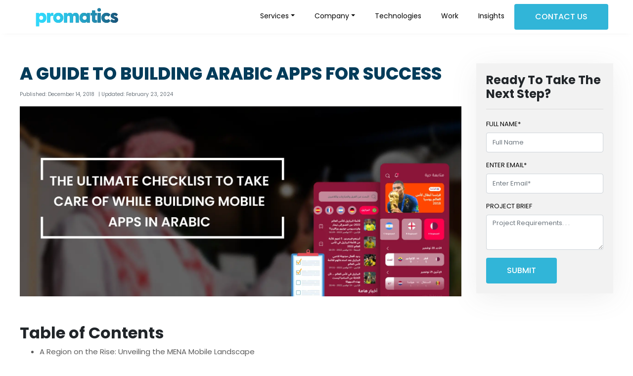

--- FILE ---
content_type: text/html; charset=utf-8
request_url: https://www.promaticsindia.com/blog/how-to-build-an-app-in-arabic
body_size: 22544
content:
<!DOCTYPE html><html lang="en"><head><meta charSet="utf-8"/><script>
                (function(w,d,s,l,i){w[l]=w[l]||[];w[l].push({'gtm.start':
                new Date().getTime(),event:'gtm.js'});var f=d.getElementsByTagName(s)[0],
                j=d.createElement(s),dl=l!='dataLayer'?'&l='+l:'';j.async=true;j.src=
                'https://www.googletagmanager.com/gtm.js?id='+i+dl;f.parentNode.insertBefore(j,f);
                })(window,document,'script','dataLayer','GTM-N6G77QL3');
              </script><meta charset="utf-8"/><meta name="viewport" content="width=device-width, initial-scale=1, shrink-to-fit=no"/><script id="cookieyes" type="text/javascript" src="https://cdn-cookieyes.com/client_data/e0d73912ef45a8bad55ae020/script.js"></script><script type="text/javascript" src="https://assets.goodfirms.co/assets/js/widget.min.js"></script><link rel="shortcut icon" media="all" type="image/x-icon" href="https://www.promaticsindia.com/favico.ico"/><link rel="canonical" href="https://www.promaticsindia.com/blog/how-to-build-an-app-in-arabic"/><link rel="stylesheet" href="https://cdn.jsdelivr.net/npm/bootstrap@4.6.1/dist/css/bootstrap.min.css" integrity="sha384-zCbKRCUGaJDkqS1kPbPd7TveP5iyJE0EjAuZQTgFLD2ylzuqKfdKlfG/eSrtxUkn" crossorigin="anonymous" async=""/><link rel="stylesheet" href="https://maxst.icons8.com/vue-static/landings/line-awesome/line-awesome/1.3.0/css/line-awesome.min.css" defer=""/><link rel="stylesheet" href="https://unpkg.com/aos@next/dist/aos.css"/><link rel="stylesheet" href="https://cdn.jsdelivr.net/npm/bs-stepper/dist/css/bs-stepper.min.css"/><script async="" src="https://www.googletagmanager.com/gtag/js?id=AW-1064641102"></script><script>
              window.dataLayer = window.dataLayer || [];
              function gtag(){dataLayer.push(arguments);}
              gtag('js', new Date());
              gtag('config', 'AW-1064641102');
            </script><script async="" src="https://www.googletagmanager.com/gtag/js?id=G-N3C0FL138B"></script><script>
              window.dataLayer = window.dataLayer || [];
              function gtag(){dataLayer.push(arguments);}
              gtag('js', new Date());
              gtag('config', 'G-N3C0FL138B');
            </script><title class="jsx-b2a9169c7e36354d">A Guide to Building Arabic Apps for Success</title><meta name="description" content="Table of Contents The Middle East and North Africa (MENA) region is experiencing a mobile revolution, presenting a vast and lucrative opportunity for app developers worldwide. With a rapidly growing smartphone user base, increasing internet penetration, and a unique cultural landscape, the MENA region demands a strategic approach to app development, particularly when catering to &amp;hellip; Continue reading 
" class="jsx-b2a9169c7e36354d"/><meta name="theme-color" content="#000000" class="jsx-b2a9169c7e36354d"/><meta name="og:type" content="article" class="jsx-b2a9169c7e36354d"/><meta property="article:published_time" content="2018-12-14T17:19:23" class="jsx-b2a9169c7e36354d"/><meta property="article:modified_time" content="2024-02-23T09:14:42" class="jsx-b2a9169c7e36354d"/><meta name="publication_date" content="2018-12-14" class="jsx-b2a9169c7e36354d"/><meta name="last_modified" content="2024-02-23" class="jsx-b2a9169c7e36354d"/><meta name="og:title" content="A Guide to Building Arabic Apps for Success" class="jsx-b2a9169c7e36354d"/><meta name="og:url" content="https://www.promaticsindia.com/blog/how-to-build-an-app-in-arabic" class="jsx-b2a9169c7e36354d"/><meta name="og:description" content="Table of Contents The Middle East and North Africa (MENA) region is experiencing a mobile revolution, presenting a vast and lucrative opportunity for app developers worldwide. With a rapidly growing smartphone user base, increasing internet penetration, and a unique cultural landscape, the MENA region demands a strategic approach to app development, particularly when catering to &amp;hellip; Continue reading 
" class="jsx-b2a9169c7e36354d"/><meta itemProp="datePublished" content="2018-12-14T17:19:23" class="jsx-b2a9169c7e36354d"/><meta itemProp="dateModified" content="2024-02-23T09:14:42" class="jsx-b2a9169c7e36354d"/><meta itemProp="author" content="Sahil Verma" class="jsx-b2a9169c7e36354d"/><meta name="og:image" content="https://blog.promaticsindia.com/wp-content/uploads/2018/12/The-ultimate-checklist-to-take-care-of-while-building-mobile-apps-in-Arabic.png" class="jsx-b2a9169c7e36354d"/><meta name="author" content="Sahil Verma" class="jsx-b2a9169c7e36354d"/><meta name="type" property="og:type" content="article" class="jsx-b2a9169c7e36354d"/><meta name="image" property="og:image" content="https://blog.promaticsindia.com/wp-content/uploads/2018/12/The-ultimate-checklist-to-take-care-of-while-building-mobile-apps-in-Arabic.png" class="jsx-b2a9169c7e36354d"/><meta name="title" property="og:title" content="A Guide to Building Arabic Apps for Success" class="jsx-b2a9169c7e36354d"/><meta name="url" property="og:url" content="https://www.promaticsindia.com/blog/how-to-build-an-app-in-arabic" class="jsx-b2a9169c7e36354d"/><link rel="shortcut icon" media="all" type="image/x-icon" href="https://www.promaticsindia.com/favico.ico" class="jsx-b2a9169c7e36354d"/><script type="application/ld+json" class="jsx-b2a9169c7e36354d">{"@context":"https://schema.org","@type":"Article","headline":"A Guide to Building Arabic Apps for Success","datePublished":"2018-12-14T17:19:23","dateModified":"2024-02-23T09:14:42","author":{"@type":"Person","name":"Sahil Verma","jobTitle":"Content Writer"},"publisher":{"@type":"Organization","name":"Promatics India","logo":{"@type":"ImageObject","url":"https://www.promaticsindia.com/logo.png"}},"mainEntityOfPage":{"@type":"WebPage","@id":"https://www.promaticsindia.com/blog/how-to-build-an-app-in-arabic"}}</script><meta name="next-head-count" content="38"/><link rel="preload" href="/_next/static/css/292ff282e8fd5214.css" as="style"/><link rel="stylesheet" href="/_next/static/css/292ff282e8fd5214.css" data-n-g=""/><noscript data-n-css=""></noscript><script defer="" nomodule="" src="/_next/static/chunks/polyfills-c67a75d1b6f99dc8.js"></script><script src="/_next/static/chunks/webpack-8fe756c7744e02bc.js" defer=""></script><script src="/_next/static/chunks/framework-e980b8a6a6be3cf8.js" defer=""></script><script src="/_next/static/chunks/main-76c5d069c255cca6.js" defer=""></script><script src="/_next/static/chunks/pages/_app-1ef239540b8e6f05.js" defer=""></script><script src="/_next/static/chunks/3061-605db6e0fd52a709.js" defer=""></script><script src="/_next/static/chunks/4172-31d67a8449471b39.js" defer=""></script><script src="/_next/static/chunks/357-c9f8e1c5e98fa76d.js" defer=""></script><script src="/_next/static/chunks/8314-98ae9af07b40fba9.js" defer=""></script><script src="/_next/static/chunks/pages/blog/%5Bslug%5D-97c6ba13e30e8d14.js" defer=""></script><script src="/_next/static/3AB_W9ya7HhMTlxdzokgq/_buildManifest.js" defer=""></script><script src="/_next/static/3AB_W9ya7HhMTlxdzokgq/_ssgManifest.js" defer=""></script><style id="__jsx-b2a9169c7e36354d">.tagChips.jsx-b2a9169c7e36354d{display:-webkit-box;display:-webkit-flex;display:-moz-box;display:-ms-flexbox;display:flex;-webkit-flex-wrap:wrap;-ms-flex-wrap:wrap;flex-wrap:wrap;-webkit-box-align:center;-webkit-align-items:center;-moz-box-align:center;-ms-flex-align:center;align-items:center;gap:10px;margin-top:2rem}.tagChips.jsx-b2a9169c7e36354d a.jsx-b2a9169c7e36354d{background:transparent;padding:6px 16px;-webkit-border-radius:20px;-moz-border-radius:20px;border-radius:20px;text-decoration:none;color:#31b5d8;font-size:14px;-webkit-transition:all.3s ease;-moz-transition:all.3s ease;-o-transition:all.3s ease;transition:all.3s ease;border:1px solid#31b5d8}.tagChips.jsx-b2a9169c7e36354d a.jsx-b2a9169c7e36354d:hover{color:#033c5a;border-color:#033c5a;-webkit-transform:translateY(-2px);-moz-transform:translateY(-2px);-ms-transform:translateY(-2px);-o-transform:translateY(-2px);transform:translateY(-2px)}.author-avatar.jsx-b2a9169c7e36354d{-webkit-border-radius:50%;-moz-border-radius:50%;border-radius:50%;margin-right:20px;-o-object-fit:cover;object-fit:cover}.related-articles-sidebar.jsx-b2a9169c7e36354d{background:#f8f9fa;padding:1.5rem;-webkit-border-radius:8px;-moz-border-radius:8px;border-radius:8px;border:1px solid#e9ecef}.related-title.jsx-b2a9169c7e36354d{font-size:1.1rem;font-weight:600;color:#033c5a;margin-bottom:1rem}.related-posts-list.jsx-b2a9169c7e36354d{margin-top:0}.related-post-item.jsx-b2a9169c7e36354d{margin-bottom:1rem;padding-bottom:1rem;border-bottom:1px solid#dee2e6}.related-post-item.jsx-b2a9169c7e36354d:last-child{margin-bottom:0;padding-bottom:0;border-bottom:none}.related-post-link.jsx-b2a9169c7e36354d{text-decoration:none;color:inherit;display:block}.related-post-title.jsx-b2a9169c7e36354d{color:#033c5a;margin-bottom:.25rem;font-size:.9rem;line-height:1.3;font-weight:500;-webkit-transition:color.3s ease;-moz-transition:color.3s ease;-o-transition:color.3s ease;transition:color.3s ease}.related-post-link.jsx-b2a9169c7e36354d:hover .related-post-title.jsx-b2a9169c7e36354d{color:#31b5d8}.related-post-date.jsx-b2a9169c7e36354d{color:#6c757d;font-size:.8rem}@media(max-width:768px){.authr_dtls.jsx-b2a9169c7e36354d .d-flex.jsx-b2a9169c7e36354d{-webkit-box-orient:vertical;-webkit-box-direction:normal;-webkit-flex-direction:column;-moz-box-orient:vertical;-moz-box-direction:normal;-ms-flex-direction:column;flex-direction:column;text-align:center}.author-avatar.jsx-b2a9169c7e36354d{margin-right:0;margin-bottom:15px}.tagChips.jsx-b2a9169c7e36354d{-webkit-box-pack:center;-webkit-justify-content:center;-moz-box-pack:center;-ms-flex-pack:center;justify-content:center}}</style></head><body><div id="__next" data-reactroot=""><script src="https://unpkg.com/@material-ui/core@latest/umd/material-ui.development.js" id="external-js"></script><script src="https://unpkg.com/@material-ui/core@latest/umd/material-ui.production.min.js" id="external-js"></script><script src="https://cdn.jsdelivr.net/npm/bs-stepper/dist/js/bs-stepper.min.js"></script><header class="header_promatics"><nav class="navbar navbar-expand-lg fixed-top navbar-light bg-light"><a class="navbar-brand" href="/"><span style="box-sizing:border-box;display:block;overflow:hidden;width:initial;height:initial;background:none;opacity:1;border:0;margin:0;padding:0;position:relative"><span style="box-sizing:border-box;display:block;width:initial;height:initial;background:none;opacity:1;border:0;margin:0;padding:0;padding-top:18.571428571428573%"></span><img alt="promatics-logo" src="[data-uri]" decoding="async" data-nimg="responsive" class="img-fluid img_log" style="position:absolute;top:0;left:0;bottom:0;right:0;box-sizing:border-box;padding:0;border:none;margin:auto;display:block;width:0;height:0;min-width:100%;max-width:100%;min-height:100%;max-height:100%;object-fit:contain"/><noscript><img alt="promatics-logo" sizes="100vw" srcSet="/_next/image?url=%2Fimg%2Flogo.png&amp;w=640&amp;q=75 640w, /_next/image?url=%2Fimg%2Flogo.png&amp;w=750&amp;q=75 750w, /_next/image?url=%2Fimg%2Flogo.png&amp;w=828&amp;q=75 828w, /_next/image?url=%2Fimg%2Flogo.png&amp;w=1080&amp;q=75 1080w, /_next/image?url=%2Fimg%2Flogo.png&amp;w=1200&amp;q=75 1200w, /_next/image?url=%2Fimg%2Flogo.png&amp;w=1920&amp;q=75 1920w, /_next/image?url=%2Fimg%2Flogo.png&amp;w=2048&amp;q=75 2048w, /_next/image?url=%2Fimg%2Flogo.png&amp;w=3840&amp;q=75 3840w" src="/_next/image?url=%2Fimg%2Flogo.png&amp;w=3840&amp;q=75" decoding="async" data-nimg="responsive" style="position:absolute;top:0;left:0;bottom:0;right:0;box-sizing:border-box;padding:0;border:none;margin:auto;display:block;width:0;height:0;min-width:100%;max-width:100%;min-height:100%;max-height:100%;object-fit:contain" class="img-fluid img_log" loading="lazy"/></noscript></span></a><span class="contctt_headrrr"><a class="contact_show_btn" href="/contact-us"> <img alt="icons" src="/icons/headset-solid.svg" class="img-fluid"/></a><button class="navbar-toggler" type="button" data-toggle="collapse" data-target="#navbarNav" aria-controls="navbarNav" aria-expanded="false"><span class="navbar-toggler-icon"></span></button></span><div class="collapse navbar-collapse" id="navbarNav"><ul class="navbar-nav ml-auto"><li class="nav-item active dropdown web_links" data-delay="50000"><a class="nav-link dropdown-toggle" data-toggle="dropdown" data-hover="Company"> Services</a><div class="dropdown-menu comon_abst_header" aria-labelledby="dropdownMenuButton"><div class="row"><div class="col-sm-4"><div class="optns_wrapr"><a class="dropdown-item with_icon_ttl" href="/web-development"><img alt="icons" src="/icons/laptop-code-solid.svg" class="img-fluid"/> Web Development</a><a class="dropdown-item prnt_1" href="/large-scale-web-development"> Large Web</a><a class="dropdown-item prnt_1" href="/ecommerce-web-development"> ECommerce</a><a class="dropdown-item prnt_1" href="/cms-web-development"> CMS</a><a class="dropdown-item prnt_1" href="/cloud-web-development"> Cloud Web</a><a class="dropdown-item prnt_1" href="/custom-web-development"> Custom Web</a></div><div class="optns_wrapr"><a class="dropdown-item with_icon_ttl" href="/discovery-workshop"><img alt="icons" src="/icons/search-solid.svg" class="img-fluid"/> Discovery and Research</a><a class="dropdown-item prnt_1" href="/prototype"> Prototype</a><a class="dropdown-item prnt_1" href="/strategy-consulting">Startegy &amp; Consulting</a></div></div><div class="col-sm-4"><div class="optns_wrapr"><a class="dropdown-item with_icon_ttl" href="/mobile-app-development"><img alt="icons" src="/icons/mobile-solid.svg" class="img-fluid"/> Mobile App Development</a><a class="dropdown-item prnt_1" href="/native-app-development"> Native</a><a class="dropdown-item prnt_1" href="/ios-app-development"> IOS</a><a class="dropdown-item prnt_1" href="/android-app-development"> Android</a><a class="dropdown-item prnt_1" href="/hybrid-app-development"> Hybrid</a><a class="dropdown-item prnt_1" href="/pwa-app-development"> PWA</a></div><div class="optns_wrapr"><a class="dropdown-item with_icon_ttl" href="/product-design"><img alt="icons" src="/icons/pencil-ruler-solid.svg" class="img-fluid"/> UI &amp; Design</a><a class="dropdown-item prnt_1" href="/ux-design"> UX</a></div></div><div class="col-sm-4 pl-0"><div class="optns_wrapr"><a class="dropdown-item with_icon_ttl" href="/emerging-technologies"><img alt="icons" src="/icons/bolt-solid.svg" class="img-fluid"/> Emerging Technologies</a><a class="dropdown-item prnt_1" href="/blockchain-development"> Blockchain</a><a class="dropdown-item prnt_1" href="/wearables-development"> Wearables</a><a class="dropdown-item prnt_1" href="/ai-ml-development"> AI &amp; ML</a><a class="dropdown-item prnt_1" href="/iot-development"> IoT</a><a class="dropdown-item prnt_1" href="/ar-vr-development"> AR VR</a><a class="dropdown-item prnt_1" href="/smart-tv-development"> Smart TV Apps</a></div></div></div></div></li><li class="nav-item active dropdown"><a class="nav-link dropdown-toggle" data-toggle="dropdown" data-hover="Company"> Company</a><div class="dropdown-menu comon_abst_header compn_drop" aria-labelledby="dropdownMenuButton"><a class="dropdown-item" href="/about-us">About Us</a><a class="dropdown-item" href="/how-we-work">How we work?</a><a class="dropdown-item" href="/why-us">Why Promatics</a><a class="dropdown-item" href="/join-promatics">Career With Us</a><a class="dropdown-item" href="/request-a-quote">Request a Quote</a><a class="dropdown-item" href="/testimonials">Testimonials</a></div></li><li class="nav-item"><a class="nav-link" data-hover="Technologies" href="/tech-stack"> Technologies</a></li><li class="nav-item"><a class="nav-link" data-hover="Work" href="/case-studies"> Work</a></li><li class="nav-item"><a class="nav-link" data-hover="Insights" href="/blog"> Insights</a></li><li class="nav-item btn_cont"><a class="nav-link" data-hover="Contact Us" href="/contact-us"> Contact Us</a></li></ul></div></nav></header><div class="jsx-b2a9169c7e36354d margin_page"><section class="jsx-b2a9169c7e36354d blogs_detail_sec"><div class="jsx-b2a9169c7e36354d container-fluid"><div class="jsx-b2a9169c7e36354d blg_dtl_wrapr"><div class="jsx-b2a9169c7e36354d row position-relative"><div class="jsx-b2a9169c7e36354d col-sm-9"><div class="jsx-b2a9169c7e36354d wrap_blog_detail"><div class="jsx-b2a9169c7e36354d blog_dtl_divider mt-0"><h1 class="jsx-b2a9169c7e36354d mt-0 blog_tttl_color">A Guide to Building Arabic Apps for Success</h1><div class="jsx-b2a9169c7e36354d blog-meta-dates mb-3"><small class="jsx-b2a9169c7e36354d text-muted">Published: <!-- -->December 14, 2018<span class="jsx-b2a9169c7e36354d ml-2">| Updated: <!-- -->February 23, 2024</span></small></div><figure class="jsx-b2a9169c7e36354d wp-block-image size-large"><span style="box-sizing:border-box;display:inline-block;overflow:hidden;width:initial;height:initial;background:none;opacity:1;border:0;margin:0;padding:0;position:relative;max-width:100%"><span style="box-sizing:border-box;display:block;width:initial;height:initial;background:none;opacity:1;border:0;margin:0;padding:0;max-width:100%"><img style="display:block;max-width:100%;width:initial;height:initial;background:none;opacity:1;border:0;margin:0;padding:0" alt="" aria-hidden="true" src="data:image/svg+xml,%3csvg%20xmlns=%27http://www.w3.org/2000/svg%27%20version=%271.1%27%20width=%271918%27%20height=%27825%27/%3e"/></span><img alt="Featured Image" src="[data-uri]" decoding="async" data-nimg="intrinsic" class="img-fluid" style="position:absolute;top:0;left:0;bottom:0;right:0;box-sizing:border-box;padding:0;border:none;margin:auto;display:block;width:0;height:0;min-width:100%;max-width:100%;min-height:100%;max-height:100%"/><noscript><img alt="Featured Image" srcSet="/_next/image?url=https%3A%2F%2Fblog.promaticsindia.com%2Fwp-content%2Fuploads%2F2018%2F12%2FThe-ultimate-checklist-to-take-care-of-while-building-mobile-apps-in-Arabic.png&amp;w=1920&amp;q=75 1x, /_next/image?url=https%3A%2F%2Fblog.promaticsindia.com%2Fwp-content%2Fuploads%2F2018%2F12%2FThe-ultimate-checklist-to-take-care-of-while-building-mobile-apps-in-Arabic.png&amp;w=3840&amp;q=75 2x" src="/_next/image?url=https%3A%2F%2Fblog.promaticsindia.com%2Fwp-content%2Fuploads%2F2018%2F12%2FThe-ultimate-checklist-to-take-care-of-while-building-mobile-apps-in-Arabic.png&amp;w=3840&amp;q=75" decoding="async" data-nimg="intrinsic" style="position:absolute;top:0;left:0;bottom:0;right:0;box-sizing:border-box;padding:0;border:none;margin:auto;display:block;width:0;height:0;min-width:100%;max-width:100%;min-height:100%;max-height:100%" class="img-fluid" loading="lazy"/></noscript></span></figure></div><div class="jsx-b2a9169c7e36354d blog_cntnt_wrappr mydata">
<h2 class="wp-block-heading"><strong>Table of Contents</strong></h2>



<ul class="wp-block-list">
<li><a href="#region">A Region on the Rise: Unveiling the MENA Mobile Landscape</a></li>



<li><a href="#mena">MENA Region App Market Stats and Insights</a></li>



<li><a href="#arabic">Why everyone wants to build an app in Arabic?</a></li>



<li><a href="#develop">How to develop app in Arabic?</a></li>



<li><a href="#user">Beyond Language: Tailoring Your App to MENA User Preferences</a></li>



<li><a href="#midRegion">Examples of Successful Arabic Apps from the Middle East Region</a></li>



<li><a href="#final">Final Words</a></li>
</ul>



<p>The Middle East and North Africa (MENA) region is experiencing a mobile revolution, presenting a vast and lucrative opportunity for app developers worldwide. With a rapidly growing smartphone user base, increasing internet penetration, and a unique cultural landscape, the MENA region demands a strategic approach to app development, particularly when catering to the Arabic-speaking audience. This article delves into the key considerations for successful Arabic app development, drawing upon the latest statistics and highlighting the immense potential within this dynamic market.</p>



<h2 class="wp-block-heading" id="region"><strong>A Region on the Rise: Unveiling the MENA Mobile Landscape</strong></h2>



<p>The MENA region boasts a population of over 430 million, with mobile phone penetration exceeding 70% and smartphone adoption surging at an impressive rate. According to a 2023 GSMA report, the region is home to more than 540 million mobile users, a number projected to reach a staggering 734 million by 2025. This translates to a massive potential user base for <a href="https://www.promaticsindia.com/blog/how-middle-east-is-realizing-that-mobile-apps-is-the-new-oil">mobile apps</a>, with smartphone penetration expected to hit 57% within the same timeframe.</p>



<h2 class="wp-block-heading" id="mena"><strong>MENA Region App Market Stats and Insights</strong></h2>



<p>The <a href="https://www.data.ai/en/insights/market-data/middle-east-northern-africa-a-rising-mobile-economy/">MENA mobile app market</a> offers immense potential, as evidenced by these compelling statistics:</p>



<p>Market Value Projection:&nbsp;The MENA mobile app market is on track to reach an impressive $42 billion by 2025. This projection underscores the rapid expansion of the market and highlights the lucrative potential for businesses and developers.</p>



<p>App Download Surge:&nbsp;In 2022, the MENA region experienced a substantial surge in mobile app downloads, registering a remarkable 44% increase. This surge reflects the growing appetite among users in the region for mobile solutions, indicating a high demand for innovative and user-friendly apps, so if one is targeting the MEAN region an app in Arabic for his brand is a must.</p>



<p>Arabic App Popularity:&nbsp;Arabic has emerged as the third most popular language for mobile apps globally, trailing only behind English and Chinese. This notable ranking signifies the widespread usage and a substantial user base for Arabic-language mobile applications. Developers and businesses can capitalize on this popularity by catering specifically to the linguistic and cultural preferences of Arabic-speaking users.&nbsp;</p>



<h2 class="wp-block-heading" id="arabic"><strong>Why everyone wants to build an app in Arabic?</strong></h2>



<p>The region&#8217;s mobile app market is experiencing explosive growth, fueled by factors like:</p>



<ul class="wp-block-list">
<li>Rising disposable incomes:&nbsp;Increasing economic prosperity across the MENA region is leading to higher disposable incomes,&nbsp;driving consumer spending on mobile apps and in-app purchases.</li>



<li>Enhanced internet connectivity:&nbsp;Investments in infrastructure are expanding internet access and improving connection speeds,&nbsp;enabling seamless mobile app usage.</li>



<li>Tech-savvy population:&nbsp;The MENA region boasts a young and tech-savvy population,&nbsp;eager to embrace new technologies and mobile solutions.</li>



<li>Government initiatives:&nbsp;Many MENA governments are actively promoting mobile app development specially building an app in Arabic&nbsp;further propelling the market forward.</li>
</ul>



<h2 class="wp-block-heading" id="develop"><strong>How to develop app in Arabic?</strong></h2>



<p>Arabic app development requires careful consideration of several factors to ensure a positive user experience and effective functionality. Here&#8217;s a detailed guide on what needs to be taken care of when developing mobile apps in Arabic:</p>



<p><strong>1. Right-to-Left (RTL) Support:</strong></p>



<p>RTL is a must: Arabic is a right-to-left language, so it&#8217;s crucial to ensure that the app supports RTL layout. This includes the alignment of text, buttons, and other UI elements. Test the app thoroughly in <a href="https://sitestudiodocs.acquia.com/6.2/user-guide/rtl-languages">RTL mode</a> to identify and fix any layout issues that may arise.</p>



<p>Platform Choice:&nbsp;Consider developing for both Android and iOS platforms to maximize your reach within the MENA market.&nbsp;Each platform has its own specific RTL support features and considerations.</p>



<p><strong>2. Text and Typography:</strong></p>



<p>Script and Text: Arabic script can have varying character shapes based on their position in a word. Pay attention to font selection and make sure it supports these variations when you build app in Arabic.</p>



<p>Text Rendering:&nbsp;Arabic script can be complex,&nbsp;and certain fonts or rendering engines might not display text accurately.&nbsp;Test thoroughly on different devices and screen resolutions. Ensure proper text legibility and readability, considering factors like font size, line spacing, and contrast.</p>



<p><strong>3. Cultural Sensitivity:</strong></p>



<p>Different Culture: Be aware of cultural nuances and sensitivities when designing the app. Colors, images, and content should align with cultural preferences and avoid potential misunderstandings.</p>



<p>Information Architecture:&nbsp;Structure your app logically,&nbsp;considering cultural expectations and common user behavior within the MENA region.</p>



<p>Visual Design:&nbsp;Employ culturally appropriate visuals and color palettes that resonate with your target audience.&nbsp;Be mindful of potential religious or social sensitivities.</p>



<p><strong>4. Localizations and Translations:</strong></p>



<p>Manual Translation: Provide high-quality Arabic translations for all app content, including menus, buttons, notifications, and error messages. Use professional translators to ensure accuracy and cultural relevance.</p>



<p>Dialect Selection:&nbsp;Arabic exists in numerous dialects,&nbsp;each with its own nuances and variations.&nbsp;Identify your target audience and choose the appropriate dialect (e.g.,&nbsp;Egyptian,&nbsp;Saudi,&nbsp;Emirati) to ensure clear communication and avoid potential misunderstandings.</p>



<p>Translation vs. Localization:&nbsp;Go beyond mere translation.&nbsp;Localization involves adapting content and functionality to resonate with the target audience&#8217;s cultural norms,&nbsp;preferences,&nbsp;and expectations.</p>



<p><strong>5. Numeric and Date Formats:</strong></p>



<p>Number Game: Anyone providing Arabic app development services knows that Arabic uses a different numeral system than English. Ensure that numeric values are formatted correctly, and consider providing an option for users to choose between Arabic and Western numerals. Pay attention to date and time formats, as they can differ from Western formats.</p>



<p>Localization Tools:&nbsp;Utilize tools and platforms designed for Arabic localization to streamline the process and ensure consistency across various elements.</p>



<p><strong>6. Marketing and Distribution:</strong></p>



<p>When you create app in Arabic language for both the app stores it is important to consider the following nuances:</p>



<p>App Store Optimization:&nbsp;<a href="https://www.promaticsindia.com/blog/how-to-make-your-apps-compatible-to-android-go-googles-lightweight-mobile-os">Optimize your app listing</a> in Arabic app stores with relevant keywords,&nbsp;screenshots,&nbsp;and descriptions to improve discoverability by Arabic users.</p>



<p>Localization of Marketing Materials:&nbsp;Translate your marketing materials (app store descriptions,&nbsp;website content,&nbsp;social media posts) into the target dialect to resonate with the local audience.</p>



<p>Cultural Marketing Strategies:&nbsp;Employ marketing strategies that resonate with the cultural nuances of your target audience.&nbsp;Consider partnering with local influencers or leveraging regional social media platforms for effective promotion.</p>


<div class="wp-block-image">
<figure class="aligncenter size-full"><a href="https://blog.promaticsindia.com/wp-content/uploads/2018/12/How-to-develop-app-in-Arabic.png"><img loading="lazy" decoding="async" width="626" height="883" src="https://blog.promaticsindia.com/wp-content/uploads/2018/12/How-to-develop-app-in-Arabic.png" alt="How-to-develop-app-in-Arabic" class="wp-image-9887" srcset="https://blog.promaticsindia.com/wp-content/uploads/2018/12/How-to-develop-app-in-Arabic.png 626w, https://blog.promaticsindia.com/wp-content/uploads/2018/12/How-to-develop-app-in-Arabic-213x300.png 213w" sizes="auto, (max-width: 626px) 100vw, 626px" /></a></figure></div>


<p><strong>7. Input Methods:</strong></p>



<p>Arabic users might prefer different keyboard layouts. Ensure that the app is compatible with various Arabic keyboard configurations and supports common input methods like voice and gesture input.</p>



<p>Standard Arabic:&nbsp;This widely used layout features all Arabic characters,&nbsp;numbers,&nbsp;and symbols arranged in a specific order.&nbsp;Ensure your app renders this layout flawlessly.</p>



<p>Phonetic layouts:&nbsp;These layouts like &#8220;Abjad&#8221; and &#8220;Fawthi&#8221; map Arabic letters to Latin characters based on pronunciation.&nbsp;While less common,&nbsp;cater to users who might find them easier for quick input.</p>



<p>Shadda layouts:&nbsp;These layouts display diacritics (shadda) automatically as users type,&nbsp;simplifying input for users accustomed to this approach.</p>



<p><strong>8. Performance and Optimization:</strong></p>



<p>Optimize the app&#8217;s performance for devices commonly used in the Arab region. Consider factors such as network conditions, device specifications, and battery life to provide a smooth experience.</p>



<p>Device Diversity:&nbsp;While high-end smartphones are gaining traction,&nbsp;a significant portion of users in the Arab region rely on mid-range or budget devices with varying processing power and memory capabilities.</p>



<p>Network Fluctuations:&nbsp;Internet connectivity can vary greatly across the region,&nbsp;with users experiencing everything from robust fiber optic connections to slower mobile data speeds.</p>



<p><strong>9. Islamic Calendar and Prayer Times:</strong></p>



<p>If you have built your app in Arabic and it involves scheduling or time-sensitive features, consider incorporating the Islamic calendar and prayer times. This can be particularly important for apps related to finance, healthcare, or social networking.</p>



<p>Display the Islamic calendar:&nbsp;Show the Islamic calendar alongside the Gregorian calendar,&nbsp;or allow users to switch between the two.</p>



<p>Provide prayer time notifications:&nbsp;Allow users to set notifications for prayer times based on their location.</p>



<p>Offer prayer direction:&nbsp;Integrate a qibla compass that helps users find the direction of Mecca for prayer.</p>



<p>Mark Islamic holidays:&nbsp;Highlight important Islamic holidays on the calendar and provide relevant information or greetings.</p>



<p><strong>10. Local Regulations and Guidelines:</strong></p>



<p>Data Privacy and Security:&nbsp;Comply with data privacy regulations specific to the MENA region.&nbsp;Implement robust security measures to protect user data and build trust with your audience.</p>



<p>Offline Functionality:&nbsp;Not all regions within the MENA have consistent internet access.&nbsp;Consider incorporating offline functionality within your app to cater to users with limited connectivity.</p>



<p>Mobile Payment Integration:&nbsp;Integrate relevant <a href="https://www.promaticsindia.com/blog/here-are-the-top-payment-gateways-in-middle-eastern-countries">mobile payment solutions</a> popular in the MENA region to facilitate seamless transactions for your users.</p>



<p><strong>11. Testing:</strong></p>



<p><a href="https://www.promaticsindia.com/blog/7-potential-ways-to-test-mobile-apps">Conduct extensive testing</a> with Arabic-speaking users to gather feedback on usability and cultural appropriateness. Test the app on a variety of devices commonly used in the Arab region.</p>



<p>Feedback Mechanisms:&nbsp;Integrate feedback mechanisms within your app to gather user input and suggestions. This helps you understand user needs and preferences and iterate your app based on real-world feedback.</p>



<p>Cultural Testing:&nbsp;Consider involving cultural experts or native speakers in the testing process to identify any potential cultural missteps or ensure the app aligns with local expectations.</p>



<p><strong>12. Customer Support in Arabic:</strong></p>



<p>Provide customer support in Arabic, either through dedicated support staff or by offering language options in your support channels. Culturally-Aware Responses:&nbsp;Train your support staff to understand cultural nuances and avoid potentially offensive language or imagery.&nbsp;Respect religious holidays and social norms.</p>



<p>By paying attention to these factors, you can <a href="https://www.promaticsindia.com/blog/how-to-build-a-mobile-app-a-step-by-step-guide">create a mobile app</a> that not only functions well but also resonate with Arabic-speaking users, providing a positive and culturally sensitive user experience.</p>



<h2 class="wp-block-heading" id="user"><strong>Beyond Language: Tailoring Your App to MENA User Preferences</strong></h2>



<p>While linguistic considerations are significant, understanding user preferences extends beyond language:</p>



<ul class="wp-block-list">
<li>Mobile Payment Integration:&nbsp;Mobile payments are gaining traction in the MENA region,&nbsp;with solutions like Apple Pay,&nbsp;Google Pay,&nbsp;and regional platforms like <a href="https://www.mada.com.sa/en">Mada Pay</a> and <a href="https://www.fawry.com/">Fawry</a> gaining popularity.&nbsp;Integrate relevant payment options to facilitate seamless transactions.</li>



<li>Social Media Integration:&nbsp;Social media plays a significant role in the lives of MENA users.&nbsp;Consider integrating social media sharing features or leveraging social media marketing to reach your target audience effectively.</li>



<li>Offline Functionality:&nbsp;Not all regions within the MENA enjoy consistent internet access.&nbsp;Consider incorporating offline functionality within your app to cater to users with limited connectivity.</li>



<li>Security and Privacy:&nbsp;MENA users are increasingly concerned about data privacy and security.&nbsp;Implement robust security measures and transparent data practices to build trust with your users.</li>
</ul>



<h2 class="wp-block-heading" id="midRegion"><strong>Examples of Successful Arabic Apps from the Middle East Region</strong></h2>



<p>Dubai&#8217;s government actively supports tech innovation and entrepreneurship,&nbsp;offering funding,&nbsp;incubators,&nbsp;and accelerators specifically geared towards Arabic app development. This has led to a host of start-ups some of which have made a notable mark. A few notable ones:</p>



<ul class="wp-block-list">
<li>Careem:&nbsp;Founded in Dubai,&nbsp;Careem is a ride-hailing app now operating across the MENA region,&nbsp;exceeding Uber&#8217;s presence in many markets.</li>



<li>Noon:&nbsp;A leading e-commerce platform catering to the MENA region,&nbsp;offering Arabic interfaces and customer support.</li>



<li>Dubizzle:&nbsp;A popular classifieds platform in the UAE,&nbsp;attracting users with its Arabic interface and local listings.</li>



<li>Anghami:&nbsp;A music streaming service specializing in Arabic and regional music,&nbsp;gaining popularity against global competitors.</li>



<li>Yaalla:&nbsp;A social networking app designed for the MENA region,&nbsp;fostering connections and conversations among Arabic speakers.</li>
</ul>



<h2 class="wp-block-heading" id="final"><strong>Final Words</strong></h2>



<p>In conclusion, the MENA mobile app market, with Dubai at its forefront, is not merely experiencing growth but spearheading a transformative era in the Arabic app landscape. Despite the demand,&nbsp;a gap exists in high-quality Arabic content and services across various sectors,&nbsp;creating opportunities for innovative app ideas. We have just explained in detail: How to develop app in Arabic and that is the key to build any app targeted at the Middle east region. Dubai, a global hub for innovation and entrepreneurship, is emerging as a focal point for app startups. With a remarkable 44% increase in app downloads in 2022, the UAE, and particularly Dubai, stands as a beacon for digital innovation.</p>



<p>As Dubai propels itself as a centre for technological advancements, startups and businesses tapping into the Arabic-speaking user base are strategically positioning themselves for success. The city&#8217;s commitment to innovation positions it at the forefront of the regional app revolution, offering a unique blend of market potential and visionary leadership that is driving the evolution of the Arabic app development. However, the cost of development in Dubai does not suits everyone so one can consider outsourcing to India and leverage their expertise &amp; competitive rates for top-notch Arabic <a href="https://www.promaticsindia.com/mobile-app-development">app development services</a>.</p>
</div><div class="jsx-b2a9169c7e36354d tagChips"><a class="jsx-b2a9169c7e36354d" href="/blog/tag/arab-apps"><span class="jsx-b2a9169c7e36354d">arab apps</span></a><a class="jsx-b2a9169c7e36354d" href="/blog/tag/arabic"><span class="jsx-b2a9169c7e36354d">arabic</span></a><a class="jsx-b2a9169c7e36354d" href="/blog/tag/arabic-apps"><span class="jsx-b2a9169c7e36354d">arabic apps</span></a><a class="jsx-b2a9169c7e36354d" href="/blog/tag/middle-east-app-development"><span class="jsx-b2a9169c7e36354d">middle east app development</span></a><a class="jsx-b2a9169c7e36354d" href="/blog/tag/rtl-apps"><span class="jsx-b2a9169c7e36354d">RTL apps</span></a></div></div></div><div class="jsx-b2a9169c7e36354d col-sm-3 pos_sticky"><div class="jsx-b2a9169c7e36354d sticky_form"><form class="jsx-b2a9169c7e36354d"><div class="jsx-b2a9169c7e36354d div_ttl"><h3 class="jsx-b2a9169c7e36354d sec_ttl">Ready to Take the Next Step?</h3><hr class="jsx-b2a9169c7e36354d"/></div><div class="jsx-b2a9169c7e36354d cont_rp_form"><div class="jsx-b2a9169c7e36354d row"><div class="jsx-b2a9169c7e36354d col-sm-12"><div class="jsx-b2a9169c7e36354d form-group text-left"><label class="jsx-b2a9169c7e36354d"><span class="jsx-b2a9169c7e36354d text-uppercase">Full Name*</span></label><input type="text" name="fullname" placeholder="Full Name" class="jsx-b2a9169c7e36354d form-control "/><div class="jsx-b2a9169c7e36354d invalid-feedback"></div></div></div><div class="jsx-b2a9169c7e36354d col-sm-12"><div class="jsx-b2a9169c7e36354d form-group text-left"><label class="jsx-b2a9169c7e36354d"><span class="jsx-b2a9169c7e36354d text-uppercase">Enter Email*</span></label><input type="text" name="email" placeholder="Enter Email*" class="jsx-b2a9169c7e36354d form-control "/><div class="jsx-b2a9169c7e36354d invalid-feedback"></div></div></div><div class="jsx-b2a9169c7e36354d col-sm-12"><div class="jsx-b2a9169c7e36354d form-group pos_rel text-left"><label class="jsx-b2a9169c7e36354d "><span class="jsx-b2a9169c7e36354d text-uppercase">Project Brief</span></label><textarea name="description" rows="3" placeholder="Project Requirements. . ." class="jsx-b2a9169c7e36354d form-control"></textarea></div></div><div class="jsx-b2a9169c7e36354d col-sm-12"><div class="jsx-b2a9169c7e36354d btn_submit_cont text-left"><button class="jsx-b2a9169c7e36354d btn btn_theme btn-primary">Submit</button></div></div></div></div></form></div></div></div></div></div></section><section class="jsx-b2a9169c7e36354d author_detl_sec bg_gray"><div class="jsx-b2a9169c7e36354d container"><div class="jsx-b2a9169c7e36354d authr_dtls"><div class="jsx-b2a9169c7e36354d d-flex align-items-start"><img alt="Sahil Verma" src="https://secure.gravatar.com/avatar/a8eb65e89b63eaad037f95c3655d4de5?s=96&amp;d=mm&amp;r=g" width="96" height="96" class="jsx-b2a9169c7e36354d img-fluid author-avatar"/><div class="jsx-b2a9169c7e36354d meta_auhr"><h4 class="jsx-b2a9169c7e36354d">Sahil Verma</h4><h6 class="jsx-b2a9169c7e36354d">Content Writer</h6><p class="jsx-b2a9169c7e36354d">A highly detail oriented and committed professional with years of experience in technical project management. His quick understanding and instant problem solving ability not only makes clients' life easier, but also helps deliver the assignments with assured quality. He is well versed with agile and waterfall methodologies. He has comprehensive knowledge of various technologies and is quickly adaptable as per the requirement. Good communicator, leverage technical, business and financial acumen to Communicate effectively with client executives and their respective teams. 

Sahil enjoys spending time with his family and friends and fond of reading technical article, blogs and literature.</p></div></div></div></div></section><section class="want_talk why_talk_sec"><div class="clor_contnr position-relative"><div class="container"><div class="col-md-8 col-sm-12"><div class="txt_talk_color"><h2>Still have your concerns?</h2><p>Your concerns are legit, and we know how to deal with them. Hook us up for a discussion, no strings attached, and we will show how we can add value to your operations!</p><p class="btn_link" style="cursor:pointer"><a class="lin_abs_anc cp">Let&#x27;s talk about it</a></p><p class="contct_ne"><a class="lin_abs_anc" href="tel:+91-95010-82999"> +91-95010-82999 </a> <span>or</span> <a class="lin_abs_anc" href="mailto:hi@promaticsindia.com"> hi@promaticsindia.com </a></p></div></div><div class="opportunities-request__icon"></div></div></div></section><div class="footer_next"><footer class="adrs_fotr main_ftr"><div class="container scnd-cntnt"><div class="contact-bottom-links"><div class="row"><div class="col-md-3 col-sm-6"><div class="comp_info"><div class="ftr_logo"><span style="box-sizing:border-box;display:inline-block;overflow:hidden;width:initial;height:initial;background:none;opacity:1;border:0;margin:0;padding:0;position:relative;max-width:100%"><span style="box-sizing:border-box;display:block;width:initial;height:initial;background:none;opacity:1;border:0;margin:0;padding:0;max-width:100%"><img style="display:block;max-width:100%;width:initial;height:initial;background:none;opacity:1;border:0;margin:0;padding:0" alt="" aria-hidden="true" src="data:image/svg+xml,%3csvg%20xmlns=%27http://www.w3.org/2000/svg%27%20version=%271.1%27%20width=%27120%27%20height=%2730%27/%3e"/></span><img alt="logo-w" src="[data-uri]" decoding="async" data-nimg="intrinsic" class="img-fluid" style="position:absolute;top:0;left:0;bottom:0;right:0;box-sizing:border-box;padding:0;border:none;margin:auto;display:block;width:0;height:0;min-width:100%;max-width:100%;min-height:100%;max-height:100%;object-fit:contain"/><noscript><img alt="logo-w" srcSet="/_next/image?url=%2Fimg%2Flogo-w.png&amp;w=128&amp;q=75 1x, /_next/image?url=%2Fimg%2Flogo-w.png&amp;w=256&amp;q=75 2x" src="/_next/image?url=%2Fimg%2Flogo-w.png&amp;w=256&amp;q=75" decoding="async" data-nimg="intrinsic" style="position:absolute;top:0;left:0;bottom:0;right:0;box-sizing:border-box;padding:0;border:none;margin:auto;display:block;width:0;height:0;min-width:100%;max-width:100%;min-height:100%;max-height:100%;object-fit:contain" class="img-fluid" loading="lazy"/></noscript></span></div><div class="info_txt"><p>Software development company. Promatics is a top rated web and mobile app development company excelling in design, development and launch of web &amp; mobile apps.</p></div><div class="dmca_prtct mt-4"><a href="//www.dmca.com/Protection/Status.aspx?ID=b520684c-9430-4a90-9559-d0bf01c0f4e4" title="DMCA.com Protection Status" class="dmca-badge"> <img src="https://images.dmca.com/Badges/dmca-badge-w150-5x1-06.png?ID=b520684c-9430-4a90-9559-d0bf01c0f4e4" alt="DMCA.com Protection Status"/></a> <script src="https://images.dmca.com/Badges/DMCABadgeHelper.min.js"> </script></div><div class="comn_adrs_single mada_wada"><div class="footer-new-content"><div class="link_span"><a class="ftr_lnk" href="/mobile-app-development-company"> <!-- -->Mobile App Development Company</a><a class="ftr_lnk" href="/web-development-company"> Web Development Company</a><a class="ftr_lnk" href="/mobile-app-development-company-india"> <!-- -->Mobile App Development Company India</a></div></div></div></div></div><div class="col-md-2 col-sm-6"><div class="comn_adrs_single"><h6 class="footer-sub-heading">Solutions</h6><div class="footer-new-content"><div class="link_span"><a class="ftr_lnk" href="/on-demand-solutions"> On Demand</a><a class="ftr_lnk" href="/travel-solutions"> Travel</a><a class="ftr_lnk" href="/food-and-restaurant-solutions"> Food &amp; Restaurants</a><a class="ftr_lnk" href="/fintech-solutions"> FinTech</a><a class="ftr_lnk" href="/entertainment-solutions">Media &amp; Entertainment</a><a class="ftr_lnk" href="/education-solutions"> E-Learning &amp; Education</a><a class="ftr_lnk" href="/real-estate-solutions"> Real Estate &amp; Property</a><a class="ftr_lnk" href="/health-care-solutions"> Health &amp; Fitness</a><a class="ftr_lnk" href="/productivity-solutions"> Productivity</a><a class="ftr_lnk" href="/retail-and-shopping-solutions"> Retail &amp; Ecommerce</a><a class="ftr_lnk" href="/sports-solutions"> Sports</a></div></div></div></div><div class="col-md-2 col-sm-6"><div class="comn_adrs_single"><h6 class="footer-sub-heading">Expertise</h6><div class="footer-new-content"><div class="link_span"><a class="ftr_lnk" href="/angular-web-development">Hire Angular Developers </a><a class="ftr_lnk" href="/reactjs-web-development">Hire React Developers</a><a class="ftr_lnk" href="/php-web-development">Hire Laravel Developers</a><a class="ftr_lnk" href="/flutter-app-development">Hire Flutter Developers</a><a class="ftr_lnk" href="/react-native-app-development">Hire React Native Developers</a><a class="ftr_lnk" href="/android-app-development">Hire Android Developers</a><a class="ftr_lnk" href="/ios-app-development">Hire iOS Developers</a><a class="ftr_lnk" href="/nodeJs-web-development">Hire Node.js Developers</a><a class="ftr_lnk" href="/nextJs-web-development">Hire Next.js Developers</a><a class="ftr_lnk" href="/python-web-development">Hire Python Developers</a><a class="ftr_lnk" href="/vueJs-web-development">Hire Vue.js Developers</a></div></div></div></div><div class="col-md-2 col-sm-6"><div class="ftr_adrs_multi"><div class="comn_adrs_single ftrlnk_mrgn"><h6 class="footer-sub-heading">Processes</h6><div class="footer-new-content"><div class="link_span"><a class="ftr_lnk" href="/outsourcing"> Outsourcing to Promatics</a><a class="ftr_lnk" href="/agile-development"> Agile Development</a><a class="ftr_lnk" href="/engagement-models"> Engagement Models</a><a class="ftr_lnk" href="/project-management"> Project Management</a><a class="ftr_lnk" href="/quality-assuarance"> Quality Assurance</a></div></div></div><div class="comn_adrs_single"><h6 class="footer-sub-heading">Services</h6><div class="footer-new-content"><div class="link_span"><a class="ftr_lnk" href="/web-development"> Web Development </a><a class="ftr_lnk" href="/mobile-app-development"> Mobile App Development </a><a class="ftr_lnk" href="/emerging-technologies"> Emerging Technologies</a><a class="ftr_lnk" href="/discovery-workshop"> Discovery and Research</a><a class="ftr_lnk" href="/product-design"> UI &amp; Design</a></div></div></div></div></div><div class="col-md-3 col-sm-6"><div class="comn_adrs_single ftrlctns_wrap"><h6 class="footer-sub-heading">Locations</h6><div class="link_span ftr_lctns"><div class="lctn_div d-flex align-items-center"><div class="lctn_icn"><span style="box-sizing:border-box;display:inline-block;overflow:hidden;width:initial;height:initial;background:none;opacity:1;border:0;margin:0;padding:0;position:relative;max-width:100%"><span style="box-sizing:border-box;display:block;width:initial;height:initial;background:none;opacity:1;border:0;margin:0;padding:0;max-width:100%"><img style="display:block;max-width:100%;width:initial;height:initial;background:none;opacity:1;border:0;margin:0;padding:0" alt="" aria-hidden="true" src="data:image/svg+xml,%3csvg%20xmlns=%27http://www.w3.org/2000/svg%27%20version=%271.1%27%20width=%2740%27%20height=%2740%27/%3e"/></span><img alt="liberty" src="[data-uri]" decoding="async" data-nimg="intrinsic" class="img-fluid" style="position:absolute;top:0;left:0;bottom:0;right:0;box-sizing:border-box;padding:0;border:none;margin:auto;display:block;width:0;height:0;min-width:100%;max-width:100%;min-height:100%;max-height:100%;object-fit:contain"/><noscript><img alt="liberty" srcSet="/_next/image?url=%2Fimg%2Fliberty.png&amp;w=48&amp;q=75 1x, /_next/image?url=%2Fimg%2Fliberty.png&amp;w=96&amp;q=75 2x" src="/_next/image?url=%2Fimg%2Fliberty.png&amp;w=96&amp;q=75" decoding="async" data-nimg="intrinsic" style="position:absolute;top:0;left:0;bottom:0;right:0;box-sizing:border-box;padding:0;border:none;margin:auto;display:block;width:0;height:0;min-width:100%;max-width:100%;min-height:100%;max-height:100%;object-fit:contain" class="img-fluid" loading="lazy"/></noscript></span></div><div class="lctn_info"><a href="tel:+13057673821" title="+1-607-821-7766" class="ftr_lnk">+1-607-821-7766</a><p>NYC, New York, USA</p></div></div><div class="lctn_div d-flex align-items-center"><div class="lctn_icn"><span style="box-sizing:border-box;display:inline-block;overflow:hidden;width:initial;height:initial;background:none;opacity:1;border:0;margin:0;padding:0;position:relative;max-width:100%"><span style="box-sizing:border-box;display:block;width:initial;height:initial;background:none;opacity:1;border:0;margin:0;padding:0;max-width:100%"><img style="display:block;max-width:100%;width:initial;height:initial;background:none;opacity:1;border:0;margin:0;padding:0" alt="" aria-hidden="true" src="data:image/svg+xml,%3csvg%20xmlns=%27http://www.w3.org/2000/svg%27%20version=%271.1%27%20width=%2740%27%20height=%2740%27/%3e"/></span><img alt="big-ben" src="[data-uri]" decoding="async" data-nimg="intrinsic" class="img-fluid" style="position:absolute;top:0;left:0;bottom:0;right:0;box-sizing:border-box;padding:0;border:none;margin:auto;display:block;width:0;height:0;min-width:100%;max-width:100%;min-height:100%;max-height:100%;object-fit:contain"/><noscript><img alt="big-ben" srcSet="/_next/image?url=%2Fimg%2Fbig-ben.png&amp;w=48&amp;q=75 1x, /_next/image?url=%2Fimg%2Fbig-ben.png&amp;w=96&amp;q=75 2x" src="/_next/image?url=%2Fimg%2Fbig-ben.png&amp;w=96&amp;q=75" decoding="async" data-nimg="intrinsic" style="position:absolute;top:0;left:0;bottom:0;right:0;box-sizing:border-box;padding:0;border:none;margin:auto;display:block;width:0;height:0;min-width:100%;max-width:100%;min-height:100%;max-height:100%;object-fit:contain" class="img-fluid" loading="lazy"/></noscript></span></div><div class="lctn_info"><a href="tel:+13057673821" title="+44-20-3239-7066" class="ftr_lnk">+44-20-3239-7066</a><p>London, UK</p></div></div><div class="lctn_div d-flex align-items-center"><div class="lctn_icn"><span style="box-sizing:border-box;display:inline-block;overflow:hidden;width:initial;height:initial;background:none;opacity:1;border:0;margin:0;padding:0;position:relative;max-width:100%"><span style="box-sizing:border-box;display:block;width:initial;height:initial;background:none;opacity:1;border:0;margin:0;padding:0;max-width:100%"><img style="display:block;max-width:100%;width:initial;height:initial;background:none;opacity:1;border:0;margin:0;padding:0" alt="" aria-hidden="true" src="data:image/svg+xml,%3csvg%20xmlns=%27http://www.w3.org/2000/svg%27%20version=%271.1%27%20width=%2740%27%20height=%2740%27/%3e"/></span><img alt="burj-khalifa" src="[data-uri]" decoding="async" data-nimg="intrinsic" class="img-fluid" style="position:absolute;top:0;left:0;bottom:0;right:0;box-sizing:border-box;padding:0;border:none;margin:auto;display:block;width:0;height:0;min-width:100%;max-width:100%;min-height:100%;max-height:100%;object-fit:contain"/><noscript><img alt="burj-khalifa" srcSet="/_next/image?url=%2Fimg%2Fburj-khalifa.png&amp;w=48&amp;q=75 1x, /_next/image?url=%2Fimg%2Fburj-khalifa.png&amp;w=96&amp;q=75 2x" src="/_next/image?url=%2Fimg%2Fburj-khalifa.png&amp;w=96&amp;q=75" decoding="async" data-nimg="intrinsic" style="position:absolute;top:0;left:0;bottom:0;right:0;box-sizing:border-box;padding:0;border:none;margin:auto;display:block;width:0;height:0;min-width:100%;max-width:100%;min-height:100%;max-height:100%;object-fit:contain" class="img-fluid" loading="lazy"/></noscript></span></div><div class="lctn_info"><a href="tel:+13057673821" title="+971-505565885" class="ftr_lnk">+971-505565885</a><p>Dubai, UAE</p></div></div><div class="lctn_div d-flex align-items-center"><div class="lctn_icn"><span style="box-sizing:border-box;display:inline-block;overflow:hidden;width:initial;height:initial;background:none;opacity:1;border:0;margin:0;padding:0;position:relative;max-width:100%"><span style="box-sizing:border-box;display:block;width:initial;height:initial;background:none;opacity:1;border:0;margin:0;padding:0;max-width:100%"><img style="display:block;max-width:100%;width:initial;height:initial;background:none;opacity:1;border:0;margin:0;padding:0" alt="" aria-hidden="true" src="data:image/svg+xml,%3csvg%20xmlns=%27http://www.w3.org/2000/svg%27%20version=%271.1%27%20width=%2740%27%20height=%2740%27/%3e"/></span><img alt="sydney-harbour-bridge" src="[data-uri]" decoding="async" data-nimg="intrinsic" class="img-fluid" style="position:absolute;top:0;left:0;bottom:0;right:0;box-sizing:border-box;padding:0;border:none;margin:auto;display:block;width:0;height:0;min-width:100%;max-width:100%;min-height:100%;max-height:100%;object-fit:contain"/><noscript><img alt="sydney-harbour-bridge" srcSet="/_next/image?url=%2Fimg%2Fsydney-harbour-bridge.png&amp;w=48&amp;q=75 1x, /_next/image?url=%2Fimg%2Fsydney-harbour-bridge.png&amp;w=96&amp;q=75 2x" src="/_next/image?url=%2Fimg%2Fsydney-harbour-bridge.png&amp;w=96&amp;q=75" decoding="async" data-nimg="intrinsic" style="position:absolute;top:0;left:0;bottom:0;right:0;box-sizing:border-box;padding:0;border:none;margin:auto;display:block;width:0;height:0;min-width:100%;max-width:100%;min-height:100%;max-height:100%;object-fit:contain" class="img-fluid" loading="lazy"/></noscript></span></div><div class="lctn_info"><a href="tel:+13057673821" title="+61 2 8003 7266" class="ftr_lnk"> <!-- -->+61-2-8003-7266</a><p>Sydney NSW, Australia</p></div></div><div class="lctn_div d-flex align-items-center"><div class="lctn_icn"><span style="box-sizing:border-box;display:inline-block;overflow:hidden;width:initial;height:initial;background:none;opacity:1;border:0;margin:0;padding:0;position:relative;max-width:100%"><span style="box-sizing:border-box;display:block;width:initial;height:initial;background:none;opacity:1;border:0;margin:0;padding:0;max-width:100%"><img style="display:block;max-width:100%;width:initial;height:initial;background:none;opacity:1;border:0;margin:0;padding:0" alt="" aria-hidden="true" src="data:image/svg+xml,%3csvg%20xmlns=%27http://www.w3.org/2000/svg%27%20version=%271.1%27%20width=%2740%27%20height=%2740%27/%3e"/></span><img alt="india-gate" src="[data-uri]" decoding="async" data-nimg="intrinsic" class="img-fluid" style="position:absolute;top:0;left:0;bottom:0;right:0;box-sizing:border-box;padding:0;border:none;margin:auto;display:block;width:0;height:0;min-width:100%;max-width:100%;min-height:100%;max-height:100%;object-fit:contain"/><noscript><img alt="india-gate" srcSet="/_next/image?url=%2Fimg%2Findia-gate.png&amp;w=48&amp;q=75 1x, /_next/image?url=%2Fimg%2Findia-gate.png&amp;w=96&amp;q=75 2x" src="/_next/image?url=%2Fimg%2Findia-gate.png&amp;w=96&amp;q=75" decoding="async" data-nimg="intrinsic" style="position:absolute;top:0;left:0;bottom:0;right:0;box-sizing:border-box;padding:0;border:none;margin:auto;display:block;width:0;height:0;min-width:100%;max-width:100%;min-height:100%;max-height:100%;object-fit:contain" class="img-fluid" loading="lazy"/></noscript></span></div><div class="lctn_info"><a href="tel:+13057673821" title="+91-788-8492652" class="ftr_lnk">+91-788-8492652</a><p>New Delhi, India</p></div></div></div></div></div></div></div></div><div class="footer-divider"></div><div class="footer_cop"><div class="container"><div class="row align-items-center"><div class="col-sm-8 text-left"><p class="cop_rgt">Copyright © <!-- -->2025<!-- --> Promatics Technologies Private Limited. All Rights Reserved |<!-- --> <a href="/privacy-policy">Privacy Policy</a></p></div><div class="col-sm-4 text-right"><ul class="cop_logo list-inline"><li class="list-inline-item justify-content-end"><a href="https://www.facebook.com/promatics" target="_blank"><img alt="icons" src="/icons/facebook-f.svg" class="img-fluid ftr_scl pd-1"/></a></li><li class="list-inline-item"><a href="https://twitter.com/promatics" target="_blank"><img src="/icons/twitterx.svg" class="img-fluid ftr_scl pd-1"/></a></li><li class="list-inline-item"><a href="http://www.linkedin.com/company/promatics-technologies-private-limited" target="_blank"><img alt="icons" src="/icons/linkedin-in.svg" class="img-fluid ftr_scl"/></a></li><li class="list-inline-item"><a href="https://www.instagram.com/promaticstechnologies/" target="_blank"><img alt="icons" src="/icons/instagram.svg" class="img-fluid ftr_scl"/></a></li></ul></div></div></div></div></footer></div></div><noscript><iframe src="https://www.googletagmanager.com/ns.html?id=GTM-N6G77QL3" height="0" width="0" style="display:none;visibility:hidden"></iframe></noscript></div><script id="__NEXT_DATA__" type="application/json">{"props":{"pageProps":{"post":{"id":7315,"date":"2018-12-14T17:19:23","date_gmt":"2018-12-14T11:49:23","guid":{"rendered":"https://www.promaticsindia.com/blog/?p=7315"},"modified":"2024-02-23T09:14:42","modified_gmt":"2024-02-23T03:44:42","slug":"how-to-build-an-app-in-arabic","status":"publish","type":"post","link":"https://blog.promaticsindia.com/how-to-build-an-app-in-arabic/","title":{"rendered":"A Guide to Building Arabic Apps for Success"},"content":{"rendered":"\n\u003ch2 class=\"wp-block-heading\"\u003e\u003cstrong\u003eTable of Contents\u003c/strong\u003e\u003c/h2\u003e\n\n\n\n\u003cul class=\"wp-block-list\"\u003e\n\u003cli\u003e\u003ca href=\"#region\"\u003eA Region on the Rise: Unveiling the MENA Mobile Landscape\u003c/a\u003e\u003c/li\u003e\n\n\n\n\u003cli\u003e\u003ca href=\"#mena\"\u003eMENA Region App Market Stats and Insights\u003c/a\u003e\u003c/li\u003e\n\n\n\n\u003cli\u003e\u003ca href=\"#arabic\"\u003eWhy everyone wants to build an app in Arabic?\u003c/a\u003e\u003c/li\u003e\n\n\n\n\u003cli\u003e\u003ca href=\"#develop\"\u003eHow to develop app in Arabic?\u003c/a\u003e\u003c/li\u003e\n\n\n\n\u003cli\u003e\u003ca href=\"#user\"\u003eBeyond Language: Tailoring Your App to MENA User Preferences\u003c/a\u003e\u003c/li\u003e\n\n\n\n\u003cli\u003e\u003ca href=\"#midRegion\"\u003eExamples of Successful Arabic Apps from the Middle East Region\u003c/a\u003e\u003c/li\u003e\n\n\n\n\u003cli\u003e\u003ca href=\"#final\"\u003eFinal Words\u003c/a\u003e\u003c/li\u003e\n\u003c/ul\u003e\n\n\n\n\u003cp\u003eThe Middle East and North Africa (MENA) region is experiencing a mobile revolution, presenting a vast and lucrative opportunity for app developers worldwide. With a rapidly growing smartphone user base, increasing internet penetration, and a unique cultural landscape, the MENA region demands a strategic approach to app development, particularly when catering to the Arabic-speaking audience. This article delves into the key considerations for successful Arabic app development, drawing upon the latest statistics and highlighting the immense potential within this dynamic market.\u003c/p\u003e\n\n\n\n\u003ch2 class=\"wp-block-heading\" id=\"region\"\u003e\u003cstrong\u003eA Region on the Rise: Unveiling the MENA Mobile Landscape\u003c/strong\u003e\u003c/h2\u003e\n\n\n\n\u003cp\u003eThe MENA region boasts a population of over 430 million, with mobile phone penetration exceeding 70% and smartphone adoption surging at an impressive rate. According to a 2023 GSMA report, the region is home to more than 540 million mobile users, a number projected to reach a staggering 734 million by 2025. This translates to a massive potential user base for \u003ca href=\"https://www.promaticsindia.com/blog/how-middle-east-is-realizing-that-mobile-apps-is-the-new-oil\"\u003emobile apps\u003c/a\u003e, with smartphone penetration expected to hit 57% within the same timeframe.\u003c/p\u003e\n\n\n\n\u003ch2 class=\"wp-block-heading\" id=\"mena\"\u003e\u003cstrong\u003eMENA Region App Market Stats and Insights\u003c/strong\u003e\u003c/h2\u003e\n\n\n\n\u003cp\u003eThe \u003ca href=\"https://www.data.ai/en/insights/market-data/middle-east-northern-africa-a-rising-mobile-economy/\"\u003eMENA mobile app market\u003c/a\u003e offers immense potential, as evidenced by these compelling statistics:\u003c/p\u003e\n\n\n\n\u003cp\u003eMarket Value Projection:\u0026nbsp;The MENA mobile app market is on track to reach an impressive $42 billion by 2025. This projection underscores the rapid expansion of the market and highlights the lucrative potential for businesses and developers.\u003c/p\u003e\n\n\n\n\u003cp\u003eApp Download Surge:\u0026nbsp;In 2022, the MENA region experienced a substantial surge in mobile app downloads, registering a remarkable 44% increase. This surge reflects the growing appetite among users in the region for mobile solutions, indicating a high demand for innovative and user-friendly apps, so if one is targeting the MEAN region an app in Arabic for his brand is a must.\u003c/p\u003e\n\n\n\n\u003cp\u003eArabic App Popularity:\u0026nbsp;Arabic has emerged as the third most popular language for mobile apps globally, trailing only behind English and Chinese. This notable ranking signifies the widespread usage and a substantial user base for Arabic-language mobile applications. Developers and businesses can capitalize on this popularity by catering specifically to the linguistic and cultural preferences of Arabic-speaking users.\u0026nbsp;\u003c/p\u003e\n\n\n\n\u003ch2 class=\"wp-block-heading\" id=\"arabic\"\u003e\u003cstrong\u003eWhy everyone wants to build an app in Arabic?\u003c/strong\u003e\u003c/h2\u003e\n\n\n\n\u003cp\u003eThe region\u0026#8217;s mobile app market is experiencing explosive growth, fueled by factors like:\u003c/p\u003e\n\n\n\n\u003cul class=\"wp-block-list\"\u003e\n\u003cli\u003eRising disposable incomes:\u0026nbsp;Increasing economic prosperity across the MENA region is leading to higher disposable incomes,\u0026nbsp;driving consumer spending on mobile apps and in-app purchases.\u003c/li\u003e\n\n\n\n\u003cli\u003eEnhanced internet connectivity:\u0026nbsp;Investments in infrastructure are expanding internet access and improving connection speeds,\u0026nbsp;enabling seamless mobile app usage.\u003c/li\u003e\n\n\n\n\u003cli\u003eTech-savvy population:\u0026nbsp;The MENA region boasts a young and tech-savvy population,\u0026nbsp;eager to embrace new technologies and mobile solutions.\u003c/li\u003e\n\n\n\n\u003cli\u003eGovernment initiatives:\u0026nbsp;Many MENA governments are actively promoting mobile app development specially building an app in Arabic\u0026nbsp;further propelling the market forward.\u003c/li\u003e\n\u003c/ul\u003e\n\n\n\n\u003ch2 class=\"wp-block-heading\" id=\"develop\"\u003e\u003cstrong\u003eHow to develop app in Arabic?\u003c/strong\u003e\u003c/h2\u003e\n\n\n\n\u003cp\u003eArabic app development requires careful consideration of several factors to ensure a positive user experience and effective functionality. Here\u0026#8217;s a detailed guide on what needs to be taken care of when developing mobile apps in Arabic:\u003c/p\u003e\n\n\n\n\u003cp\u003e\u003cstrong\u003e1. Right-to-Left (RTL) Support:\u003c/strong\u003e\u003c/p\u003e\n\n\n\n\u003cp\u003eRTL is a must: Arabic is a right-to-left language, so it\u0026#8217;s crucial to ensure that the app supports RTL layout. This includes the alignment of text, buttons, and other UI elements. Test the app thoroughly in \u003ca href=\"https://sitestudiodocs.acquia.com/6.2/user-guide/rtl-languages\"\u003eRTL mode\u003c/a\u003e to identify and fix any layout issues that may arise.\u003c/p\u003e\n\n\n\n\u003cp\u003ePlatform Choice:\u0026nbsp;Consider developing for both Android and iOS platforms to maximize your reach within the MENA market.\u0026nbsp;Each platform has its own specific RTL support features and considerations.\u003c/p\u003e\n\n\n\n\u003cp\u003e\u003cstrong\u003e2. Text and Typography:\u003c/strong\u003e\u003c/p\u003e\n\n\n\n\u003cp\u003eScript and Text: Arabic script can have varying character shapes based on their position in a word. Pay attention to font selection and make sure it supports these variations when you build app in Arabic.\u003c/p\u003e\n\n\n\n\u003cp\u003eText Rendering:\u0026nbsp;Arabic script can be complex,\u0026nbsp;and certain fonts or rendering engines might not display text accurately.\u0026nbsp;Test thoroughly on different devices and screen resolutions. Ensure proper text legibility and readability, considering factors like font size, line spacing, and contrast.\u003c/p\u003e\n\n\n\n\u003cp\u003e\u003cstrong\u003e3. Cultural Sensitivity:\u003c/strong\u003e\u003c/p\u003e\n\n\n\n\u003cp\u003eDifferent Culture: Be aware of cultural nuances and sensitivities when designing the app. Colors, images, and content should align with cultural preferences and avoid potential misunderstandings.\u003c/p\u003e\n\n\n\n\u003cp\u003eInformation Architecture:\u0026nbsp;Structure your app logically,\u0026nbsp;considering cultural expectations and common user behavior within the MENA region.\u003c/p\u003e\n\n\n\n\u003cp\u003eVisual Design:\u0026nbsp;Employ culturally appropriate visuals and color palettes that resonate with your target audience.\u0026nbsp;Be mindful of potential religious or social sensitivities.\u003c/p\u003e\n\n\n\n\u003cp\u003e\u003cstrong\u003e4. Localizations and Translations:\u003c/strong\u003e\u003c/p\u003e\n\n\n\n\u003cp\u003eManual Translation: Provide high-quality Arabic translations for all app content, including menus, buttons, notifications, and error messages. Use professional translators to ensure accuracy and cultural relevance.\u003c/p\u003e\n\n\n\n\u003cp\u003eDialect Selection:\u0026nbsp;Arabic exists in numerous dialects,\u0026nbsp;each with its own nuances and variations.\u0026nbsp;Identify your target audience and choose the appropriate dialect (e.g.,\u0026nbsp;Egyptian,\u0026nbsp;Saudi,\u0026nbsp;Emirati) to ensure clear communication and avoid potential misunderstandings.\u003c/p\u003e\n\n\n\n\u003cp\u003eTranslation vs. Localization:\u0026nbsp;Go beyond mere translation.\u0026nbsp;Localization involves adapting content and functionality to resonate with the target audience\u0026#8217;s cultural norms,\u0026nbsp;preferences,\u0026nbsp;and expectations.\u003c/p\u003e\n\n\n\n\u003cp\u003e\u003cstrong\u003e5. Numeric and Date Formats:\u003c/strong\u003e\u003c/p\u003e\n\n\n\n\u003cp\u003eNumber Game: Anyone providing Arabic app development services knows that Arabic uses a different numeral system than English. Ensure that numeric values are formatted correctly, and consider providing an option for users to choose between Arabic and Western numerals. Pay attention to date and time formats, as they can differ from Western formats.\u003c/p\u003e\n\n\n\n\u003cp\u003eLocalization Tools:\u0026nbsp;Utilize tools and platforms designed for Arabic localization to streamline the process and ensure consistency across various elements.\u003c/p\u003e\n\n\n\n\u003cp\u003e\u003cstrong\u003e6. Marketing and Distribution:\u003c/strong\u003e\u003c/p\u003e\n\n\n\n\u003cp\u003eWhen you create app in Arabic language for both the app stores it is important to consider the following nuances:\u003c/p\u003e\n\n\n\n\u003cp\u003eApp Store Optimization:\u0026nbsp;\u003ca href=\"https://www.promaticsindia.com/blog/how-to-make-your-apps-compatible-to-android-go-googles-lightweight-mobile-os\"\u003eOptimize your app listing\u003c/a\u003e in Arabic app stores with relevant keywords,\u0026nbsp;screenshots,\u0026nbsp;and descriptions to improve discoverability by Arabic users.\u003c/p\u003e\n\n\n\n\u003cp\u003eLocalization of Marketing Materials:\u0026nbsp;Translate your marketing materials (app store descriptions,\u0026nbsp;website content,\u0026nbsp;social media posts) into the target dialect to resonate with the local audience.\u003c/p\u003e\n\n\n\n\u003cp\u003eCultural Marketing Strategies:\u0026nbsp;Employ marketing strategies that resonate with the cultural nuances of your target audience.\u0026nbsp;Consider partnering with local influencers or leveraging regional social media platforms for effective promotion.\u003c/p\u003e\n\n\n\u003cdiv class=\"wp-block-image\"\u003e\n\u003cfigure class=\"aligncenter size-full\"\u003e\u003ca href=\"https://blog.promaticsindia.com/wp-content/uploads/2018/12/How-to-develop-app-in-Arabic.png\"\u003e\u003cimg loading=\"lazy\" decoding=\"async\" width=\"626\" height=\"883\" src=\"https://blog.promaticsindia.com/wp-content/uploads/2018/12/How-to-develop-app-in-Arabic.png\" alt=\"How-to-develop-app-in-Arabic\" class=\"wp-image-9887\" srcset=\"https://blog.promaticsindia.com/wp-content/uploads/2018/12/How-to-develop-app-in-Arabic.png 626w, https://blog.promaticsindia.com/wp-content/uploads/2018/12/How-to-develop-app-in-Arabic-213x300.png 213w\" sizes=\"auto, (max-width: 626px) 100vw, 626px\" /\u003e\u003c/a\u003e\u003c/figure\u003e\u003c/div\u003e\n\n\n\u003cp\u003e\u003cstrong\u003e7. Input Methods:\u003c/strong\u003e\u003c/p\u003e\n\n\n\n\u003cp\u003eArabic users might prefer different keyboard layouts. Ensure that the app is compatible with various Arabic keyboard configurations and supports common input methods like voice and gesture input.\u003c/p\u003e\n\n\n\n\u003cp\u003eStandard Arabic:\u0026nbsp;This widely used layout features all Arabic characters,\u0026nbsp;numbers,\u0026nbsp;and symbols arranged in a specific order.\u0026nbsp;Ensure your app renders this layout flawlessly.\u003c/p\u003e\n\n\n\n\u003cp\u003ePhonetic layouts:\u0026nbsp;These layouts like \u0026#8220;Abjad\u0026#8221; and \u0026#8220;Fawthi\u0026#8221; map Arabic letters to Latin characters based on pronunciation.\u0026nbsp;While less common,\u0026nbsp;cater to users who might find them easier for quick input.\u003c/p\u003e\n\n\n\n\u003cp\u003eShadda layouts:\u0026nbsp;These layouts display diacritics (shadda) automatically as users type,\u0026nbsp;simplifying input for users accustomed to this approach.\u003c/p\u003e\n\n\n\n\u003cp\u003e\u003cstrong\u003e8. Performance and Optimization:\u003c/strong\u003e\u003c/p\u003e\n\n\n\n\u003cp\u003eOptimize the app\u0026#8217;s performance for devices commonly used in the Arab region. Consider factors such as network conditions, device specifications, and battery life to provide a smooth experience.\u003c/p\u003e\n\n\n\n\u003cp\u003eDevice Diversity:\u0026nbsp;While high-end smartphones are gaining traction,\u0026nbsp;a significant portion of users in the Arab region rely on mid-range or budget devices with varying processing power and memory capabilities.\u003c/p\u003e\n\n\n\n\u003cp\u003eNetwork Fluctuations:\u0026nbsp;Internet connectivity can vary greatly across the region,\u0026nbsp;with users experiencing everything from robust fiber optic connections to slower mobile data speeds.\u003c/p\u003e\n\n\n\n\u003cp\u003e\u003cstrong\u003e9. Islamic Calendar and Prayer Times:\u003c/strong\u003e\u003c/p\u003e\n\n\n\n\u003cp\u003eIf you have built your app in Arabic and it involves scheduling or time-sensitive features, consider incorporating the Islamic calendar and prayer times. This can be particularly important for apps related to finance, healthcare, or social networking.\u003c/p\u003e\n\n\n\n\u003cp\u003eDisplay the Islamic calendar:\u0026nbsp;Show the Islamic calendar alongside the Gregorian calendar,\u0026nbsp;or allow users to switch between the two.\u003c/p\u003e\n\n\n\n\u003cp\u003eProvide prayer time notifications:\u0026nbsp;Allow users to set notifications for prayer times based on their location.\u003c/p\u003e\n\n\n\n\u003cp\u003eOffer prayer direction:\u0026nbsp;Integrate a qibla compass that helps users find the direction of Mecca for prayer.\u003c/p\u003e\n\n\n\n\u003cp\u003eMark Islamic holidays:\u0026nbsp;Highlight important Islamic holidays on the calendar and provide relevant information or greetings.\u003c/p\u003e\n\n\n\n\u003cp\u003e\u003cstrong\u003e10. Local Regulations and Guidelines:\u003c/strong\u003e\u003c/p\u003e\n\n\n\n\u003cp\u003eData Privacy and Security:\u0026nbsp;Comply with data privacy regulations specific to the MENA region.\u0026nbsp;Implement robust security measures to protect user data and build trust with your audience.\u003c/p\u003e\n\n\n\n\u003cp\u003eOffline Functionality:\u0026nbsp;Not all regions within the MENA have consistent internet access.\u0026nbsp;Consider incorporating offline functionality within your app to cater to users with limited connectivity.\u003c/p\u003e\n\n\n\n\u003cp\u003eMobile Payment Integration:\u0026nbsp;Integrate relevant \u003ca href=\"https://www.promaticsindia.com/blog/here-are-the-top-payment-gateways-in-middle-eastern-countries\"\u003emobile payment solutions\u003c/a\u003e popular in the MENA region to facilitate seamless transactions for your users.\u003c/p\u003e\n\n\n\n\u003cp\u003e\u003cstrong\u003e11. Testing:\u003c/strong\u003e\u003c/p\u003e\n\n\n\n\u003cp\u003e\u003ca href=\"https://www.promaticsindia.com/blog/7-potential-ways-to-test-mobile-apps\"\u003eConduct extensive testing\u003c/a\u003e with Arabic-speaking users to gather feedback on usability and cultural appropriateness. Test the app on a variety of devices commonly used in the Arab region.\u003c/p\u003e\n\n\n\n\u003cp\u003eFeedback Mechanisms:\u0026nbsp;Integrate feedback mechanisms within your app to gather user input and suggestions. This helps you understand user needs and preferences and iterate your app based on real-world feedback.\u003c/p\u003e\n\n\n\n\u003cp\u003eCultural Testing:\u0026nbsp;Consider involving cultural experts or native speakers in the testing process to identify any potential cultural missteps or ensure the app aligns with local expectations.\u003c/p\u003e\n\n\n\n\u003cp\u003e\u003cstrong\u003e12. Customer Support in Arabic:\u003c/strong\u003e\u003c/p\u003e\n\n\n\n\u003cp\u003eProvide customer support in Arabic, either through dedicated support staff or by offering language options in your support channels. Culturally-Aware Responses:\u0026nbsp;Train your support staff to understand cultural nuances and avoid potentially offensive language or imagery.\u0026nbsp;Respect religious holidays and social norms.\u003c/p\u003e\n\n\n\n\u003cp\u003eBy paying attention to these factors, you can \u003ca href=\"https://www.promaticsindia.com/blog/how-to-build-a-mobile-app-a-step-by-step-guide\"\u003ecreate a mobile app\u003c/a\u003e that not only functions well but also resonate with Arabic-speaking users, providing a positive and culturally sensitive user experience.\u003c/p\u003e\n\n\n\n\u003ch2 class=\"wp-block-heading\" id=\"user\"\u003e\u003cstrong\u003eBeyond Language: Tailoring Your App to MENA User Preferences\u003c/strong\u003e\u003c/h2\u003e\n\n\n\n\u003cp\u003eWhile linguistic considerations are significant, understanding user preferences extends beyond language:\u003c/p\u003e\n\n\n\n\u003cul class=\"wp-block-list\"\u003e\n\u003cli\u003eMobile Payment Integration:\u0026nbsp;Mobile payments are gaining traction in the MENA region,\u0026nbsp;with solutions like Apple Pay,\u0026nbsp;Google Pay,\u0026nbsp;and regional platforms like \u003ca href=\"https://www.mada.com.sa/en\"\u003eMada Pay\u003c/a\u003e and \u003ca href=\"https://www.fawry.com/\"\u003eFawry\u003c/a\u003e gaining popularity.\u0026nbsp;Integrate relevant payment options to facilitate seamless transactions.\u003c/li\u003e\n\n\n\n\u003cli\u003eSocial Media Integration:\u0026nbsp;Social media plays a significant role in the lives of MENA users.\u0026nbsp;Consider integrating social media sharing features or leveraging social media marketing to reach your target audience effectively.\u003c/li\u003e\n\n\n\n\u003cli\u003eOffline Functionality:\u0026nbsp;Not all regions within the MENA enjoy consistent internet access.\u0026nbsp;Consider incorporating offline functionality within your app to cater to users with limited connectivity.\u003c/li\u003e\n\n\n\n\u003cli\u003eSecurity and Privacy:\u0026nbsp;MENA users are increasingly concerned about data privacy and security.\u0026nbsp;Implement robust security measures and transparent data practices to build trust with your users.\u003c/li\u003e\n\u003c/ul\u003e\n\n\n\n\u003ch2 class=\"wp-block-heading\" id=\"midRegion\"\u003e\u003cstrong\u003eExamples of Successful Arabic Apps from the Middle East Region\u003c/strong\u003e\u003c/h2\u003e\n\n\n\n\u003cp\u003eDubai\u0026#8217;s government actively supports tech innovation and entrepreneurship,\u0026nbsp;offering funding,\u0026nbsp;incubators,\u0026nbsp;and accelerators specifically geared towards Arabic app development. This has led to a host of start-ups some of which have made a notable mark. A few notable ones:\u003c/p\u003e\n\n\n\n\u003cul class=\"wp-block-list\"\u003e\n\u003cli\u003eCareem:\u0026nbsp;Founded in Dubai,\u0026nbsp;Careem is a ride-hailing app now operating across the MENA region,\u0026nbsp;exceeding Uber\u0026#8217;s presence in many markets.\u003c/li\u003e\n\n\n\n\u003cli\u003eNoon:\u0026nbsp;A leading e-commerce platform catering to the MENA region,\u0026nbsp;offering Arabic interfaces and customer support.\u003c/li\u003e\n\n\n\n\u003cli\u003eDubizzle:\u0026nbsp;A popular classifieds platform in the UAE,\u0026nbsp;attracting users with its Arabic interface and local listings.\u003c/li\u003e\n\n\n\n\u003cli\u003eAnghami:\u0026nbsp;A music streaming service specializing in Arabic and regional music,\u0026nbsp;gaining popularity against global competitors.\u003c/li\u003e\n\n\n\n\u003cli\u003eYaalla:\u0026nbsp;A social networking app designed for the MENA region,\u0026nbsp;fostering connections and conversations among Arabic speakers.\u003c/li\u003e\n\u003c/ul\u003e\n\n\n\n\u003ch2 class=\"wp-block-heading\" id=\"final\"\u003e\u003cstrong\u003eFinal Words\u003c/strong\u003e\u003c/h2\u003e\n\n\n\n\u003cp\u003eIn conclusion, the MENA mobile app market, with Dubai at its forefront, is not merely experiencing growth but spearheading a transformative era in the Arabic app landscape. Despite the demand,\u0026nbsp;a gap exists in high-quality Arabic content and services across various sectors,\u0026nbsp;creating opportunities for innovative app ideas. We have just explained in detail: How to develop app in Arabic and that is the key to build any app targeted at the Middle east region. Dubai, a global hub for innovation and entrepreneurship, is emerging as a focal point for app startups. With a remarkable 44% increase in app downloads in 2022, the UAE, and particularly Dubai, stands as a beacon for digital innovation.\u003c/p\u003e\n\n\n\n\u003cp\u003eAs Dubai propels itself as a centre for technological advancements, startups and businesses tapping into the Arabic-speaking user base are strategically positioning themselves for success. The city\u0026#8217;s commitment to innovation positions it at the forefront of the regional app revolution, offering a unique blend of market potential and visionary leadership that is driving the evolution of the Arabic app development. However, the cost of development in Dubai does not suits everyone so one can consider outsourcing to India and leverage their expertise \u0026amp; competitive rates for top-notch Arabic \u003ca href=\"https://www.promaticsindia.com/mobile-app-development\"\u003eapp development services\u003c/a\u003e.\u003c/p\u003e\n","protected":false},"excerpt":{"rendered":"\u003cp\u003eTable of Contents The Middle East and North Africa (MENA) region is experiencing a mobile revolution, presenting a vast and lucrative opportunity for app developers worldwide. With a rapidly growing smartphone user base, increasing internet penetration, and a unique cultural landscape, the MENA region demands a strategic approach to app development, particularly when catering to \u0026hellip; \u003ca href=\"https://blog.promaticsindia.com/how-to-build-an-app-in-arabic/\" class=\"more-link\"\u003eContinue reading \u003c/a\u003e\u003c/p\u003e\n","protected":false},"author":19,"featured_media":{"id":9888,"date":"2024-02-09T16:54:32","date_gmt":"2024-02-09T11:24:32","guid":{"rendered":"https://blog.promaticsindia.com/wp-content/uploads/2018/12/The-ultimate-checklist-to-take-care-of-while-building-mobile-apps-in-Arabic.png"},"modified":"2024-02-09T16:54:42","modified_gmt":"2024-02-09T11:24:42","slug":"the-ultimate-checklist-to-take-care-of-while-building-mobile-apps-in-arabic-2","status":"inherit","type":"attachment","link":"https://blog.promaticsindia.com/how-to-build-an-app-in-arabic/the-ultimate-checklist-to-take-care-of-while-building-mobile-apps-in-arabic-2/","title":{"rendered":"The ultimate checklist to take care of while building mobile apps in Arabic"},"author":1,"featured_media":0,"comment_status":"open","ping_status":"closed","template":"","meta":[],"class_list":["post-9888","attachment","type-attachment","status-inherit","hentry"],"acf":[],"description":{"rendered":"\u003cp class=\"attachment\"\u003e\u003ca href='https://blog.promaticsindia.com/wp-content/uploads/2018/12/The-ultimate-checklist-to-take-care-of-while-building-mobile-apps-in-Arabic.png'\u003e\u003cimg loading=\"lazy\" decoding=\"async\" width=\"300\" height=\"129\" src=\"https://blog.promaticsindia.com/wp-content/uploads/2018/12/The-ultimate-checklist-to-take-care-of-while-building-mobile-apps-in-Arabic-300x129.png\" class=\"attachment-medium size-medium\" alt=\"The-ultimate-checklist-to-take-care-of-while-building-mobile-apps-in-Arabic\" srcset=\"https://blog.promaticsindia.com/wp-content/uploads/2018/12/The-ultimate-checklist-to-take-care-of-while-building-mobile-apps-in-Arabic-300x129.png 300w, https://blog.promaticsindia.com/wp-content/uploads/2018/12/The-ultimate-checklist-to-take-care-of-while-building-mobile-apps-in-Arabic-1024x440.png 1024w, https://blog.promaticsindia.com/wp-content/uploads/2018/12/The-ultimate-checklist-to-take-care-of-while-building-mobile-apps-in-Arabic-768x330.png 768w, https://blog.promaticsindia.com/wp-content/uploads/2018/12/The-ultimate-checklist-to-take-care-of-while-building-mobile-apps-in-Arabic-1536x661.png 1536w, https://blog.promaticsindia.com/wp-content/uploads/2018/12/The-ultimate-checklist-to-take-care-of-while-building-mobile-apps-in-Arabic.png 1918w\" sizes=\"auto, (max-width: 300px) 100vw, 300px\" /\u003e\u003c/a\u003e\u003c/p\u003e\n"},"caption":{"rendered":""},"alt_text":"The-ultimate-checklist-to-take-care-of-while-building-mobile-apps-in-Arabic","media_type":"image","mime_type":"image/png","media_details":{"width":1918,"height":825,"file":"2018/12/The-ultimate-checklist-to-take-care-of-while-building-mobile-apps-in-Arabic.png","filesize":1003600,"sizes":{"medium":{"file":"The-ultimate-checklist-to-take-care-of-while-building-mobile-apps-in-Arabic-300x129.png","width":300,"height":129,"filesize":47726,"mime_type":"image/png","source_url":"https://blog.promaticsindia.com/wp-content/uploads/2018/12/The-ultimate-checklist-to-take-care-of-while-building-mobile-apps-in-Arabic-300x129.png"},"large":{"file":"The-ultimate-checklist-to-take-care-of-while-building-mobile-apps-in-Arabic-1024x440.png","width":1024,"height":440,"filesize":326684,"mime_type":"image/png","source_url":"https://blog.promaticsindia.com/wp-content/uploads/2018/12/The-ultimate-checklist-to-take-care-of-while-building-mobile-apps-in-Arabic-1024x440.png"},"thumbnail":{"file":"The-ultimate-checklist-to-take-care-of-while-building-mobile-apps-in-Arabic-150x150.png","width":150,"height":150,"filesize":23768,"mime_type":"image/png","source_url":"https://blog.promaticsindia.com/wp-content/uploads/2018/12/The-ultimate-checklist-to-take-care-of-while-building-mobile-apps-in-Arabic-150x150.png"},"medium_large":{"file":"The-ultimate-checklist-to-take-care-of-while-building-mobile-apps-in-Arabic-768x330.png","width":768,"height":330,"filesize":204867,"mime_type":"image/png","source_url":"https://blog.promaticsindia.com/wp-content/uploads/2018/12/The-ultimate-checklist-to-take-care-of-while-building-mobile-apps-in-Arabic-768x330.png"},"1536x1536":{"file":"The-ultimate-checklist-to-take-care-of-while-building-mobile-apps-in-Arabic-1536x661.png","width":1536,"height":661,"filesize":745351,"mime_type":"image/png","source_url":"https://blog.promaticsindia.com/wp-content/uploads/2018/12/The-ultimate-checklist-to-take-care-of-while-building-mobile-apps-in-Arabic-1536x661.png"},"post-thumbnail":{"file":"The-ultimate-checklist-to-take-care-of-while-building-mobile-apps-in-Arabic-825x510.png","width":825,"height":510,"filesize":324504,"mime_type":"image/png","source_url":"https://blog.promaticsindia.com/wp-content/uploads/2018/12/The-ultimate-checklist-to-take-care-of-while-building-mobile-apps-in-Arabic-825x510.png"},"full":{"file":"The-ultimate-checklist-to-take-care-of-while-building-mobile-apps-in-Arabic.png","width":1918,"height":825,"mime_type":"image/png","source_url":"https://blog.promaticsindia.com/wp-content/uploads/2018/12/The-ultimate-checklist-to-take-care-of-while-building-mobile-apps-in-Arabic.png"}},"image_meta":{"aperture":"0","credit":"","camera":"","caption":"","created_timestamp":"0","copyright":"","focal_length":"0","iso":"0","shutter_speed":"0","title":"","orientation":"0","keywords":[]}},"post":7315,"source_url":"https://blog.promaticsindia.com/wp-content/uploads/2018/12/The-ultimate-checklist-to-take-care-of-while-building-mobile-apps-in-Arabic.png","_links":{"self":[{"href":"https://blog.promaticsindia.com/wp-json/wp/v2/media/9888","targetHints":{"allow":["GET"]}}],"collection":[{"href":"https://blog.promaticsindia.com/wp-json/wp/v2/media"}],"about":[{"href":"https://blog.promaticsindia.com/wp-json/wp/v2/types/attachment"}],"author":[{"embeddable":true,"href":"https://blog.promaticsindia.com/wp-json/wp/v2/users/1"}],"replies":[{"embeddable":true,"href":"https://blog.promaticsindia.com/wp-json/wp/v2/comments?post=9888"}]}},"comment_status":"open","ping_status":"open","sticky":false,"template":"","format":"standard","meta":{"footnotes":""},"categories":[15],"tags":[{"id":1260,"count":1,"description":"","link":"https://blog.promaticsindia.com/tag/arab-apps/","name":"arab apps","slug":"arab-apps","taxonomy":"post_tag","meta":[],"_links":{"self":[{"href":"https://blog.promaticsindia.com/wp-json/wp/v2/tags/1260","targetHints":{"allow":["GET"]}}],"collection":[{"href":"https://blog.promaticsindia.com/wp-json/wp/v2/tags"}],"about":[{"href":"https://blog.promaticsindia.com/wp-json/wp/v2/taxonomies/post_tag"}],"wp:post_type":[{"href":"https://blog.promaticsindia.com/wp-json/wp/v2/posts?tags=1260"}],"curies":[{"name":"wp","href":"https://api.w.org/{rel}","templated":true}]}},{"id":1262,"count":1,"description":"","link":"https://blog.promaticsindia.com/tag/arabic/","name":"arabic","slug":"arabic","taxonomy":"post_tag","meta":[],"_links":{"self":[{"href":"https://blog.promaticsindia.com/wp-json/wp/v2/tags/1262","targetHints":{"allow":["GET"]}}],"collection":[{"href":"https://blog.promaticsindia.com/wp-json/wp/v2/tags"}],"about":[{"href":"https://blog.promaticsindia.com/wp-json/wp/v2/taxonomies/post_tag"}],"wp:post_type":[{"href":"https://blog.promaticsindia.com/wp-json/wp/v2/posts?tags=1262"}],"curies":[{"name":"wp","href":"https://api.w.org/{rel}","templated":true}]}},{"id":1258,"count":1,"description":"","link":"https://blog.promaticsindia.com/tag/arabic-apps/","name":"arabic apps","slug":"arabic-apps","taxonomy":"post_tag","meta":[],"_links":{"self":[{"href":"https://blog.promaticsindia.com/wp-json/wp/v2/tags/1258","targetHints":{"allow":["GET"]}}],"collection":[{"href":"https://blog.promaticsindia.com/wp-json/wp/v2/tags"}],"about":[{"href":"https://blog.promaticsindia.com/wp-json/wp/v2/taxonomies/post_tag"}],"wp:post_type":[{"href":"https://blog.promaticsindia.com/wp-json/wp/v2/posts?tags=1258"}],"curies":[{"name":"wp","href":"https://api.w.org/{rel}","templated":true}]}},{"id":1261,"count":1,"description":"","link":"https://blog.promaticsindia.com/tag/middle-east-app-development/","name":"middle east app development","slug":"middle-east-app-development","taxonomy":"post_tag","meta":[],"_links":{"self":[{"href":"https://blog.promaticsindia.com/wp-json/wp/v2/tags/1261","targetHints":{"allow":["GET"]}}],"collection":[{"href":"https://blog.promaticsindia.com/wp-json/wp/v2/tags"}],"about":[{"href":"https://blog.promaticsindia.com/wp-json/wp/v2/taxonomies/post_tag"}],"wp:post_type":[{"href":"https://blog.promaticsindia.com/wp-json/wp/v2/posts?tags=1261"}],"curies":[{"name":"wp","href":"https://api.w.org/{rel}","templated":true}]}},{"id":1259,"count":1,"description":"","link":"https://blog.promaticsindia.com/tag/rtl-apps/","name":"RTL apps","slug":"rtl-apps","taxonomy":"post_tag","meta":[],"_links":{"self":[{"href":"https://blog.promaticsindia.com/wp-json/wp/v2/tags/1259","targetHints":{"allow":["GET"]}}],"collection":[{"href":"https://blog.promaticsindia.com/wp-json/wp/v2/tags"}],"about":[{"href":"https://blog.promaticsindia.com/wp-json/wp/v2/taxonomies/post_tag"}],"wp:post_type":[{"href":"https://blog.promaticsindia.com/wp-json/wp/v2/posts?tags=1259"}],"curies":[{"name":"wp","href":"https://api.w.org/{rel}","templated":true}]}}],"class_list":["post-7315","post","type-post","status-publish","format-standard","has-post-thumbnail","hentry","category-mobile-apps","tag-arab-apps","tag-arabic","tag-arabic-apps","tag-middle-east-app-development","tag-rtl-apps"],"acf":{"post_thumbnail":"https://blog.promaticsindia.com/wp-content/uploads/2018/12/The-ultimate-checklist-to-take-care-of-while-building-mobile-apps-in-Arabic_thumb.png"},"_links":{"self":[{"href":"https://blog.promaticsindia.com/wp-json/wp/v2/posts/7315","targetHints":{"allow":["GET"]}}],"collection":[{"href":"https://blog.promaticsindia.com/wp-json/wp/v2/posts"}],"about":[{"href":"https://blog.promaticsindia.com/wp-json/wp/v2/types/post"}],"author":[{"embeddable":true,"href":"https://blog.promaticsindia.com/wp-json/wp/v2/users/19"}],"replies":[{"embeddable":true,"href":"https://blog.promaticsindia.com/wp-json/wp/v2/comments?post=7315"}],"version-history":[{"count":8,"href":"https://blog.promaticsindia.com/wp-json/wp/v2/posts/7315/revisions"}],"predecessor-version":[{"id":9977,"href":"https://blog.promaticsindia.com/wp-json/wp/v2/posts/7315/revisions/9977"}],"wp:featuredmedia":[{"embeddable":true,"href":"https://blog.promaticsindia.com/wp-json/wp/v2/media/9888"}],"wp:attachment":[{"href":"https://blog.promaticsindia.com/wp-json/wp/v2/media?parent=7315"}],"wp:term":[{"taxonomy":"category","embeddable":true,"href":"https://blog.promaticsindia.com/wp-json/wp/v2/categories?post=7315"},{"taxonomy":"post_tag","embeddable":true,"href":"https://blog.promaticsindia.com/wp-json/wp/v2/tags?post=7315"}],"curies":[{"name":"wp","href":"https://api.w.org/{rel}","templated":true}]},"_embedded":{"author":[{"id":19,"name":"Sahil Verma","url":"https://www.promaticsindia.com","description":"A highly detail oriented and committed professional with years of experience in technical project management. His quick understanding and instant problem solving ability not only makes clients' life easier, but also helps deliver the assignments with assured quality. He is well versed with agile and waterfall methodologies. He has comprehensive knowledge of various technologies and is quickly adaptable as per the requirement. Good communicator, leverage technical, business and financial acumen to Communicate effectively with client executives and their respective teams. \r\n\r\nSahil enjoys spending time with his family and friends and fond of reading technical article, blogs and literature.","link":"https://blog.promaticsindia.com/author/sahil-verma/","slug":"sahil-verma","avatar_urls":{"24":"https://secure.gravatar.com/avatar/a8eb65e89b63eaad037f95c3655d4de5?s=24\u0026d=mm\u0026r=g","48":"https://secure.gravatar.com/avatar/a8eb65e89b63eaad037f95c3655d4de5?s=48\u0026d=mm\u0026r=g","96":"https://secure.gravatar.com/avatar/a8eb65e89b63eaad037f95c3655d4de5?s=96\u0026d=mm\u0026r=g"},"acf":[],"_links":{"self":[{"href":"https://blog.promaticsindia.com/wp-json/wp/v2/users/19","targetHints":{"allow":["GET"]}}],"collection":[{"href":"https://blog.promaticsindia.com/wp-json/wp/v2/users"}]}}]}},"author":{"id":19,"name":"Sahil Verma","url":"https://www.promaticsindia.com","description":"A highly detail oriented and committed professional with years of experience in technical project management. His quick understanding and instant problem solving ability not only makes clients' life easier, but also helps deliver the assignments with assured quality. He is well versed with agile and waterfall methodologies. He has comprehensive knowledge of various technologies and is quickly adaptable as per the requirement. Good communicator, leverage technical, business and financial acumen to Communicate effectively with client executives and their respective teams. \r\n\r\nSahil enjoys spending time with his family and friends and fond of reading technical article, blogs and literature.","link":"https://blog.promaticsindia.com/author/sahil-verma/","slug":"sahil-verma","avatar_urls":{"24":"https://secure.gravatar.com/avatar/a8eb65e89b63eaad037f95c3655d4de5?s=24\u0026d=mm\u0026r=g","48":"https://secure.gravatar.com/avatar/a8eb65e89b63eaad037f95c3655d4de5?s=48\u0026d=mm\u0026r=g","96":"https://secure.gravatar.com/avatar/a8eb65e89b63eaad037f95c3655d4de5?s=96\u0026d=mm\u0026r=g"},"meta":[],"acf":[],"_links":{"self":[{"href":"https://blog.promaticsindia.com/wp-json/wp/v2/users/19","targetHints":{"allow":["GET"]}}],"collection":[{"href":"https://blog.promaticsindia.com/wp-json/wp/v2/users"}]}},"authorAcf":[]},"__N_SSP":true},"page":"/blog/[slug]","query":{"slug":"how-to-build-an-app-in-arabic"},"buildId":"3AB_W9ya7HhMTlxdzokgq","isFallback":false,"gssp":true,"locale":"en","locales":["en"],"defaultLocale":"en","scriptLoader":[]}</script></body></html>

--- FILE ---
content_type: text/css; charset=UTF-8
request_url: https://www.promaticsindia.com/_next/static/css/292ff282e8fd5214.css
body_size: 45834
content:
@import url("https://fonts.googleapis.com/css2?family=Poppins:wght@300;400;500;600;700;800;900&display=swap");@import url("https://fonts.googleapis.com/css2?family=Libre+Baskerville&display=swap");html{scroll-behavior:smooth;overflow-y:scroll;height:100%;-webkit-overflow-scrolling:touch;overflow-scrolling:touch}body{font-size:13px;font-family:Poppins,sans-serif;font-style:normal}body,body p{font-weight:400}body p{color:#000;line-height:26px;letter-spacing:-.1px}body::-webkit-scrollbar-track{box-shadow:inset 0 0 6px rgba(0,0,0,.9)}@font-face{font-family:font-fileuploader;src:url(/fonts/font-fileuploader.eot?l2vub3);src:url(/fonts/font-fileuploader.eot?l2vub3#iefix) format("embedded-opentype"),url(/fonts/font-fileuploader.ttf?l2vub3) format("truetype"),url(/fonts/font-fileuploader.woff?l2vub3) format("woff"),url(/fonts/font-fileuploader.svg?l2vub3#font-fileuploader) format("svg");font-weight:400;font-style:normal}br{display:unset!important}::-moz-selection,::-webkit-selection,::selection{color:#fff;background:#31b5d8}.theme_color{color:#31b5d8}.txt_sld .fas.fa-quote-left{font-size:32px;margin-bottom:20px;color:#6499ae}.sec_sub_ttl{color:#000;margin-top:10px}.pr0{padding-right:0}.pl0{padding-left:0}.contact_show_btn{display:none}.contact_show_btn img{width:24px}.contcttt_headrrr{display:inline-block;width:auto;white-space:nowrap}.bg_image{position:relative;background:linear-gradient(#30d9fc,#175e84),url(https://casemod.thermaltake.com/2018s2/images/bg_line.png) no-repeat bottom scroll;background-size:cover;overflow:hidden;box-shadow:0 0 10px 0 #e0e0e0}.wrap_clnt_frm .form-control,.wrap_clnt_frm .form-control:focus{background:#fff;border:1px solid #4d4d4d;padding-left:8px;width:100%;display:block;border-radius:0;box-shadow:none;font-size:13px;height:40px}.wrap_clnt_frm .form-group{margin-bottom:.9rem}.wrap_clnt_frm select,.wrap_clnt_frm select:focus{border:1px solid #4d4d4d;padding-left:8px;width:100%;display:block;border-radius:0;box-shadow:none;height:40px;font-size:13px}.slidre_form{max-width:1300px;margin:0 auto}.text_form{padding:0 60px}.text_form h2{font-weight:800;color:#fff;line-height:4.7rem;text-transform:uppercase;font-size:65px}.text_form p{font-size:20px;line-height:2rem;color:#fff}.botom_of_locate{padding:12px 0 10px}.sec_feat{clear:both;padding:40px 0;background:#f9f9f9}.service-item{min-height:210px;max-width:80%;margin:0 auto}.sec_ttl{font-weight:700;position:relative;font-size:34px;text-transform:capitalize}.img_container{float:left;width:11%}.head_side{float:left;width:calc(100% - 11%);overflow:hidden;padding:0 22px 0 8px}.head_side h4{margin-top:2px;font-size:20px;font-weight:700}.contnt_wrap{color:#8d8d8d;padding-top:10px;float:left;width:100%}.div_ttl{margin-bottom:40px}.div_ttl.margBtom30{margin-bottom:30px}.hr_style{margin:20px 0;background-color:#fff}.appi-port-left-content{position:absolute;right:-22%;bottom:50%;width:525px;color:#000;text-align:right;overflow:hidden;transform:translateY(50%)}.appi-portfolio-sec-right .appi-port-left-content{width:525px;text-align:right;right:340px;bottom:52.8%;color:#fff;bottom:60.1%!important}.appi-port-left-content .appi-pp-para{font-size:20px}.appi-port-clocktext,.nexgtv-center-text{color:#000;top:160px;right:106px}.navbar-light .navbar-nav .nav-item a{outline:none!important;position:relative;font-size:14px;padding:14px 20px 0}.btn_theme,.navbar-light .navbar-nav .nav-item.btn_cont a{background:#31b5d8;position:relative;border-radius:4px;color:#fff!important;transition:all .5s ease 0s;padding:12px 40px;font-size:16px;text-transform:uppercase;font-weight:500;border:2px solid transparent}.btn_theme:hover{background:#033c5a;border:2px solid #033c5a}.btn_theme.btn-secondary:hover,.btn_theme:hover{background-color:#033c5a}.navbar-brand{width:210px}.bg-light,.darkheader{background-color:#fff!important;padding:8px 50px}.dropdown-menu.comon_abst_header.compn_drop{padding:20px 30px;min-width:unset}.navbar-light .navbar-nav .nav-item .compn_drop a.dropdown-item{padding:8px 20px 8px 0}.dropdown-menu.comon_abst_header{transition:all .5s ease 0s;min-width:850px;padding:30px 30px 0;left:50%;top:96%;transform:translateX(-50%);border:0;margin-top:0;box-shadow:0 20px 100px -20px rgba(48,116,119,.25),0 30px 60px -50px rgba(0,0,0,.3),0 -15px 20px 0 rgba(0,0,0,.025)}.header_promatics .nav-item.dropdown:hover .dropdown-menu.comon_abst_header{display:block!important;transition:all .5s}.comon_abst_header:after{position:absolute;left:50%;bottom:100%;content:"";z-index:9;transform:translateX(-50%);border:9px solid transparent;border-bottom:10px solid #fff}.navbar-light .navbar-nav .nav-item a.dropdown-item{font-size:13px;padding:2px 15px 8px 0}.navbar-light .navbar-nav .nav-item a.dropdown-item.with_icon_ttl{font-size:14px;font-weight:600}.with_icon_ttl img{color:#31b5d8;width:24px;position:relative}.dropdown-item:focus,.dropdown-item:hover{background:transparent;color:unset}.dropdown-item.prnt_1:focus,.dropdown-item.prnt_1:hover,.dropdown-item.with_icon_ttl:focus,.dropdown-item.with_icon_ttl:hover{color:#31b5d8}.optns_wrapr{margin-bottom:20px}.navbar-light .navbar-nav .nav-item a.dropdown-item.prnt_1{padding:6px 0 6px 28px}.navbar-light .navbar-nav .nav-link{color:#000;padding:0 20px}.navbar-light .navbar-nav .nav-link:before{content:"";position:absolute;left:50%;transform:translateX(-50%);bottom:-11px;width:0;height:3px;border-radius:1px;background-color:#31b5d8;transition:all .3s}.navbar-light .navbar-nav .btn_cont .nav-link:before{content:none}.navbar-light .navbar-nav .nav-link:hover:before{width:76%}.container-fluid{max-width:1366px}.navbar-light .navbar-nav .active>.nav-link,.navbar-light .navbar-nav .nav-link.active,.navbar-light .navbar-nav .nav-link.show,.navbar-light .navbar-nav .show>.nav-link{color:#000}.item_logo_progres{position:relative;border-right:1px solid #8f8f8f}.hero_slider_video{padding:0;position:relative;height:calc(100vh - 66px);overflow:hidden;z-index:5}.sliderContainer{position:relative}.sliderContainer .slider{width:100%;height:90vh;position:relative}.swiper-pointer-events.item_vido_outerr{height:100%}.sliderContainer .slick-slide{font-size:30px;text-align:center}.sliderContainer .slick-next:before,.sliderContainer .slick-prev:before{color:#fff}.sliderContainer .slick-dots{bottom:-30px}.progressBarContainer.swiper-thumbs{position:absolute;left:0;width:100%;bottom:0;background:hsla(0,0%,100%,.2)}.progressBarContainer img{position:relative;z-index:3;width:150px;height:70px;-o-object-fit:contain;object-fit:contain;padding:12px}.progressBarContainer div:last-child{margin-right:0}.swiper-slide-thumb-active span.progressBar{background-color:hsla(0,0%,100%,.8);display:block;position:absolute;top:0;height:100%;left:0;animation-name:sliderBar;animation-duration:6s;animation-timing-function:linear}@keyframes sliderBar{0%{width:0}to{width:100%}}.item_vido{position:relative;padding-bottom:32%}.item_vido img{width:100%;height:100%;-o-object-fit:cover;object-fit:cover;position:absolute;z-index:2}.abs_contnt_vids{position:relative;z-index:99;height:90vh;background:rgba(0,0,0,.5)}.item_vido iframe,.item_vido video{position:absolute;top:-130px;left:0}.slider_vidthumb_wrap .slick-list,.slider_vidthumb_wrap .slick-track{height:100%}.nexgtv-img figure.l1{transform:scale(.7) translate(20px,18px);-webkit-transform:scale(.7) translate(20px,18px);-moz-transform:scale(.7) translate(20px,18px);-ms-transform:scale(.7) translate(20px,18px);-o-transform:scale(.7) translate(20px,18px)}.vemeport-img figure.l1{transform:scale(.8) translate(50px,-110px);-webkit-transform:scale(.8) translate(50px,-110px);-moz-transform:scale(.8) translate(50px,-110px);-ms-transform:scale(.8) translate(50px,-110px);-o-transform:scale(.8) translate(50px,-110px)}.nasa-img figure.l1{transform:scale(.9) translate(-40px,-130px);-webkit-transform:scale(.9) translate(-40px,-130px);-moz-transform:scale(.9) translate(-40px,-130px);-ms-transform:scale(.9) translate(-40px,-130px);-o-transform:scale(.9) translate(-40px,-130px)}.clock-dial-center-wrap{position:absolute;left:17%;top:17%;z-index:0;transition:all 1s ease 0s;width:390px;height:0}.clock-dial-center-wrap.active{visibility:visible;opacity:1;height:70vh;transition:all 1s ease 0s}.nexgtv-img>.v2Bg.active{height:83vh;width:100%}.clockbg-dial{overflow:hidden;position:absolute;left:0;top:0;width:100%;height:100%;transition:all 1s ease 0s;-webkit-transition:all 1s ease 0s}.prest_clnts_sec{padding:70px 0;background-color:#fff}.awards_clnts_sec{background:#f9f9f9;padding:60px 0}.work_awards_inner img{margin:30px 13px;width:110px;transition:all .5s ease 0s}.work_awards_inner img.besdv{width:300px;margin:30px -30px}.wrap_pres_clnt h3{font-size:18px;color:#7d7d7d}.wrap_pres_clnt .ewrap_info.relative:after{display:none}.top_prest .ewrap_info.relative{margin-bottom:0;padding-bottom:10px}.clnts_meta .img-responsive{width:22%;padding:20px 40px;margin:5px;background:transparent}.clnt_testim_rgt .slick-next{right:15px!important}.clnt_testim_rgt .slick-prev{left:15px!important}.clnts_meta .img-responsive.sep_wid{width:22%;padding:20px 0}.clnts_meta .img-responsive:hover{filter:unset;opacity:1}.clnts_meta span:nth-child(4n) .img-responsive{border-right:none}.wrap_clnt_frm{background:#f4f4f3;padding:20px 30px 10px}.wrap_clnt_frm form{margin-bottom:0}.form_clnts{padding:30px 0 40px}section{padding:60px 0;position:relative}.vkart_case{padding-bottom:50px 0!important}.hero-section{min-height:100vh}.hero-content .sub-heading{text-transform:uppercase;font-size:12px;color:#31b5d8;font-weight:600;letter-spacing:2px;margin:0}.hero-content h2{font-size:46px;line-height:55px;color:#263a4f;margin:15px 0 25px;font-weight:700;letter-spacing:-1px}.sliderContainer .hero-content h2,.sliderContainer .hero-content p{color:#fff}.hero-content p{margin-bottom:30px;color:#000}img.pl_btnn{width:22px;display:inline-block;margin-top:-3px}.btn.btn-play{background:#f7f7f7;box-shadow:0 0 10px -2px #d0d0d0;margin-top:20px;display:inline-block!important;color:#575756;text-transform:uppercase;font-weight:600}.img_sld.vid_stuf{background:#31b5d8 url(/img/ivanUP.png) no-repeat;padding:96px 20px;text-align:right;color:#fff;border-radius:7px;max-width:430px;background-size:350px;background-position:-20px bottom}.img_sld.vid_stuf.mohd{background:#31b5d8 url(/img/mohdUP.png) no-repeat}.img_sld.vid_stuf.euro{background:#31b5d8 url(/img/jos-testimonial.png) no-repeat;-o-object-fit:contain;object-fit:contain}.ply_stuf{max-width:240px;display:inline-block;font-size:16px}.wrap_test_clnt .test_sldr{padding:10px 140px}.slick-prev{left:65px!important}.slick-next{right:65px!important}.clnts_test{padding:50px 0;background:#fafafa}.txt_sld{max-width:360px;margin:0 auto}.txt_sld p{font-size:18px;color:#000;margin-bottom:10px}h2.nam_cln{font-size:13px}.slick-next:before,.slick-prev:before{font-family:unset;opacity:1;color:#31b5d8}.blog_secc{padding:50px 0;background:#f7f8f7}.blog_secc .container-fluid{max-width:1600px;margin:0 auto}.imag_int{width:100%;margin-bottom:10px;border-radius:5px;overflow:hidden}.meta-usr .img-fluid{width:40px;height:40px;-o-object-fit:cover;object-fit:cover;border-radius:100%;margin-right:10px;float:left}.us_nam_desg{float:left;width:calc(100% - 80px)}.meta-usr{margin-top:10px}.meta_insgt h2{font-size:18px;color:#000}.meta_insgt a:hover{text-decoration:none!important}.meta_insgt p{color:#000;font-size:13px;display:-webkit-box;-webkit-line-clamp:3;-webkit-box-orient:vertical;overflow:hidden}.promatics-logo{filter:brightness(0) invert(1);width:100%;position:relative;max-width:180px;transition:all .5s ease 0s}.promatics-logo:hover{filter:unset}.footer-list-title-link{color:#c1ccce!important;position:relative;text-transform:uppercase;font-weight:700;padding-top:7px;display:inline-block}.footer-list-title-link a{color:#fff!important}.footer-list-link{color:#dcdcdc!important;display:inline-block;line-height:24px;font-size:12px;letter-spacing:1px;font-weight:300}.footer-list-sublist.dropdown-list{margin-top:16px;padding-left:10px}.adrs_ftr{border-top:1px solid #a3a3a3;margin:20px 0;padding:16px 0;border-bottom:1px solid #a3a3a3;color:#b3b3b3;font-size:11px;text-transform:uppercase}.footer_cop{color:#fff;margin-top:40px;padding:10px 0;background:#2b2b2b}.cop_logo i{font-size:18px;color:#fff;border-radius:4px;margin:8px 0 0 20px}.cop_rgt{font-size:12px;color:#fff;text-transform:capitalize}.cop_logo.list-inline,.cop_rgt{margin-bottom:0}.pop_cokkies{position:fixed;bottom:-20px;left:30px;width:530px;background:rgba(3,60,90,.98);padding:20px 26px;color:#fff;z-index:9999;display:block!important;margin-bottom:30px}.pop_cokkies .padng_contnr .divdr_slex.d-flex{flex-direction:column;justify-content:flex-start!important;width:100%;align-items:baseline}.left_textt h4{font-size:18px}.left_textt p{font-size:14px;margin:0;color:#fff!important;font-weight:300}.left_textt p a{color:#31b5d8;font-weight:500}.left_textt{width:100%}.btn_cokis{display:flex;justify-content:center;gap:10px;flex-direction:row;margin-top:16px}.btn_cokis span{margin-right:28px}.btn_cokis .acpt_bg_cokes.scnd-btn{border:2px solid #31b5d8;background-color:unset!important;font-weight:600;color:#31b5d8}.acpt_bg_cokes{background:#31b5d8;padding:12px 42px;cursor:pointer;border-radius:3px;margin-bottom:6px}.partn_accred_sec{padding:60px 0;background-color:#fff}.partn_accred_sec .work_awards_inner img{margin:15px 45px;width:170px;transition:all .5s ease 0s}.vew_test{border-radius:4px;padding:6px 15px 7px;margin-bottom:20px;display:inline-block;text-transform:uppercase;color:#b3b3b3!important;cursor:pointer}.wistia_popover_mode{overflow:hidden!important}[data-handle=wistiaLogo] .w-vulcan-button-wrapper.w-css-reset{display:none!important}.adrs_fotr{padding:70px 0 0;background:#f9f9f9}.contact-bottom-links h4{font-weight:600;font-size:19px;line-height:1.2;color:#201f1f;margin:0 0 10px;text-transform:uppercase}.footer-new-content p{color:#6d6d6d;line-height:27px;font-size:13px;font-weight:400}.telephones a{color:#000;display:block}.telephones i{color:#000;font-size:14px;position:relative;top:1px}.header_promatics{height:68px}.fixed-top{box-shadow:0 0 10px -9px #000}.horz_ftr .footer-list-link{margin-right:18px;position:relative}.horz_ftr .footer-list-link:after{position:absolute;right:-10px;top:6px;width:1px;height:13px;content:"";background:#b1bcbe}.horz_ftr .footer-list-link:last-child:after{display:none}.horz_ftr .footer-list-title{margin-bottom:30px}.horz_ftr .footer-list-title-link{font-size:13px;margin-bottom:5px}.footer_sec.horz_ftr{padding:50px 0 30px;background:#2b2b2b}.footer-list{padding:0;list-style-type:none}.page_headrer_wrkshop{text-align:left;background:#f9f9f9;background-image:url(/img/banners/discoveryWorkshop.jpg);background-size:cover;position:relative;background-position:50%;min-height:560px;display:flex;align-items:center}.page_headrer_wrkshop:after{position:absolute;content:"";background:rgba(0,0,0,.5);left:0;right:0;top:0;width:100%;height:100%;z-index:1}.page_headrer_wrkshop .page_head_wrap{position:relative;z-index:2}.page_head_wrap h2{font-size:40px;text-transform:uppercase;font-weight:900;margin:0 0 40px;color:#fff;position:relative}.page_head_wrap h2:after{position:absolute;left:0;bottom:-10px;width:135px;height:5px;background:#fff;content:""}.page_head{color:#fff;max-width:700px;margin:0 0 20px}.page_head_wrap h5{color:#fff;font-size:18px;font-weight:600;margin-bottom:10px}.page_headrer{padding:80px 0;text-align:center}.page_head_wrap h1{font-size:40px;text-transform:capitalize;font-weight:800;margin:0 0 20px;color:#033c5a;position:relative}.page_headrer .page_head{font-size:14px;color:#000;max-width:780px;margin:0 auto}.page_headrer h5{color:#31b5d8;font-size:18px;font-weight:600;margin-bottom:10px}.hw_wrk_cont{margin-top:30px}.hw_wrk_sing h3{font-size:20px;font-weight:600;margin:8px 0 12px;color:#102c4a;text-transform:capitalize}.hw_wrk_sing{color:#626262;padding:10px 0 0;position:relative}.icon_step{font-size:50px;color:#31b5d8;margin:10px 0;display:inline-block}.for-dark-bg{background:#041b26;color:#fff;padding:60px 0}.why_need .content-holder .count{display:inline-block;width:24px!important}.why_need .content-holder .desc{display:inline-block;width:calc(100% - 30px);vertical-align:top;padding-left:10px}.why_need .content-holder .desc p{color:#fff}.why_need .content-holder{margin:25px 0}.why_need .page_head_wrap h1{color:#fff}.why_need .page_head{margin:0 auto}.count p{color:#fff;background:transparent;text-align:center;height:25px;width:25px;line-height:25px;border-radius:100%;border:1px solid #fff}.why_need_detl{margin-top:40px}.process__container{display:flex;flex-wrap:wrap;justify-content:space-around;padding:0;list-style-type:none}.process__step{flex:1 0;position:relative;margin-top:2rem;padding:0 1.2rem;text-align:center;counter-increment:steps}.process__circles:before{background-color:#31b5d8}.process__circles:after{background-color:#fff;transform:scale(0)}.process__circles{margin-bottom:20px}.process__step:before{content:counter(steps,decimal-leading-zero);display:block;position:absolute;top:0;left:0;right:0;z-index:-5;font-size:6.5em;font-weight:700;line-height:1;color:#e0e0e0}.process__circles:after,.process__circles:before{transition:transform .2s;content:"";position:absolute;top:0;left:0;right:0;bottom:0;width:.875em;height:.875em;margin:auto;border-radius:50%}.process__circles .circles{transition-duration:.2s;transition-property:opacity,transform;opacity:0}.is-active .process__circles .circles{opacity:1}[data-process-step].is-active .process__circles:after{transform:none}[data-process-step].is-active .process__circles:before{transform:scale(1.8571428571428572)}button{padding:0;font:inherit;color:inherit;border:0;background:0;cursor:pointer;outline:none!important}.process__circles{position:relative;height:8.125em}.process__heading{transition:transform .3s;margin-bottom:.5em;color:#000;font-size:17px;text-transform:capitalize}[data-process-step].is-active .process__heading{transform:translateY(calc(-9em - 100%))}[data-process-step]:not(.is-active) .process__caption{opacity:0}.process__caption{transition:opacity .2s;font-weight:400;color:#000}.process__step:after{content:"";background:#ebebeb;width:100%;height:1px;left:50%;top:21%;position:absolute;z-index:-1}.bar_class.process__step:after{background:#31b5d8}.process__step:last-child:after{display:none}.help_clnt_sec .page_head_wrap h1{font-size:32px}.help_clnt_sec .page_head_wrap{margin-bottom:40px}.para_scoping{padding:10px 0;max-width:90%;text-align:justify;height:238px;overflow-y:hidden}.form_quote_discovery .text_form h2{font-size:53px;line-height:4rem}.form_quote_discovery .page_head_wrap{margin-bottom:40px}.help_clnt_singl{margin-bottom:20px;max-width:80%}.help_clnt_singl h1{font-size:33px;font-weight:700}.proj_nam{color:#31b5d8}.help_clnt_wrpr{position:relative;overflow-x:hidden}.help_clnt_wrpr .slick-prev{left:unset!important;right:140px}.help_clnt_wrpr .slick-next,.help_clnt_wrpr .slick-prev{top:-40px;z-index:9;background:#31b5d8;width:40px;height:40px;color:#fff;border-radius:4px}.help_clnt_wrpr .slick-next:before,.help_clnt_wrpr .slick-prev:before{color:#fff}.help_clnt_wrpr .slick-next{right:90px!important}.img_left_side{height:432px;overflow:hidden}.help_clnt_sec{background:#fafafa}.img_left_side img{height:100%;width:100%;-o-object-fit:contain;object-fit:contain}.is-active .video-btn-wrapper:before{display:none}.video-btn-wrapper{height:60px;width:60px;border-radius:50%;background-color:#fff;cursor:pointer;font-size:25px;position:absolute;display:flex;justify-content:center;align-items:center;transition:height .25s ease,width .25s ease;z-index:-6;left:50%;transform:translateX(-50%) translateY(-50%);top:50%}.video-btn-wrapper:before{content:"";display:block;position:absolute;top:0;right:0;bottom:0;left:0;border-radius:50%;background:#fdfdfd;animation:ripple 2s linear infinite;background:#e5f7fc}@keyframes ripple{0%{transform:scale(1)}75%{transform:scale(1.75);opacity:1}to{transform:scale(2);opacity:.02}}.contact_form_info .wrap_clnt_frm{background:transparent;padding:0 30px 0 0;border-right:1px solid #eaeaea}.contact_form_info .wrap_clnt_frm .form-group{margin-bottom:1.8rem}.contact_form_info{padding:50px 0}.cont_header_ttl h2{font-size:30px;font-weight:800;margin-bottom:0}.cont_header_ttl p{margin:15px 0 30px;color:#000;letter-spacing:1px}.didvdr_div{margin-bottom:30px}.didvdr_div p{margin-bottom:6px;color:#000}.didvdr_div a.mail_p{color:#033c5a;letter-spacing:0;font-size:16px}.didvdr_div a.mail_p,.specL_txt a{text-decoration:underline;cursor:pointer}.specL_txt a{color:red;text-transform:capitalize}.custom-control-label:after,.custom-control-label:before{top:.09rem}.pos_rel{position:relative}.input_span{position:absolute;width:28px;height:23px;right:0;top:0;overflow:hidden;text-align:right}.input_span input{opacity:0;position:absolute;cursor:pointer}.input_span i{font-size:23px}.react-tel-input{border-radius:0!important;border:1px solid #000!important;width:100%!important;height:40px!important}.react-tel-input .form-control{all:unset;border:0!important;width:100%!important;background:transparent!important;box-sizing:border-box}.react-tel-input .flag-dropdown{background-color:#f4f4f4!important;border:0!important;border-radius:0!important;padding:0 4px!important}.wrap_clnt_frm .react-tel-input .form-control:focus{padding-left:51px;height:100%}.react-tel-input .selected-flag:focus,.react-tel-input .selected-flag:hover{background-color:transparent!important}.react-tel-input .flag-dropdown{border:1px solid #000;border-radius:0}.page_headrer_wrkshop.page_requst_qote{background-image:url(/img/banners/requesttop.jpeg)}.req_form_info .wrap_clnt_frm{background:transparent;padding:0;border-right:none}.from_quot_head{margin-top:20px;margin-bottom:6px;font-size:26px}.req_form_info{padding:50px 0}.servc_req{margin:5px 0 20px}.servc_req li{padding:10px 8px;border-radius:4px;width:40%;position:relative;cursor:pointer;background:#eaeaea}.custom-file-label:after,.servc_req li.active{background:#31b5d8;color:#fff}.custom-file-label:after{height:100%;padding:10px 30px;border-left:1px solid #31b5d8;border-radius:0}.custom-file-label{height:40px;line-height:2.3;border:1px solid #4d4d4d;border-radius:0}.rads_tm_bdgt li{width:25%;padding:8px 10px}.page_headrer_wrkshop.blog_top_sec{padding:60px 0;min-height:450px}.blog_top_sec .page_head_wrap.tag_h1 h1{font-size:90px}.blogs_main_sec .wrap_clnt_frm{background:transparent;padding:0;border-right:none}.blogs_main_sec{padding:50px 0}.blogs_main_sec .imag_int{width:100%;height:200px;margin-bottom:10px;border-radius:0;overflow:hidden;min-height:unset}.blogs_main_sec .imag_int img{width:100%;height:100%;-o-object-fit:cover;object-fit:cover;transition:all .5s ease 0s}.blog_catg{color:#31b5d8;font-size:17px;margin:20px 0}.meta_insgt h2{font-size:20px;color:#033c5a;margin-bottom:10px;font-weight:600;transition:all .5s ease 0s;cursor:pointer}.insgt_sing{margin:0 0 50px}.post_dat{position:relative;color:#31b5d8;margin:10px 0 12px}.insgt_sing:hover img{transform:scale(1.1)}.insgt_sing:hover .meta_insgt h2{color:#31b5d8}.blog_top_sec .blogs_main_sec .page_head{font-size:16px;color:#fff;max-width:780px;margin:0 auto}.blog_top_sec .page_head_wrap.tag_h1 h1:after{position:absolute;left:50%;bottom:-10px;width:135px;height:5px;background:#fff;content:"";transform:translateX(-50%)}.srch_blog{position:relative}.srch_blog input{border-bottom:0;border-top:0;border-radius:0;width:83%;height:50px;font-size:13px;caret-color:#31b5d8}.srch_blog input:active,.srch_blog input:focus{box-shadow:none;border-color:#000}.srch_blog i{position:absolute;right:10px;top:30%;font-size:22px}.tags_main{margin-top:10px;margin-right:5px;padding:12px 13px;display:inline-block;font-size:13px;text-transform:uppercase;cursor:pointer}.tag_badge,.tags_main.active,.tags_main.hvr:hover{background:#033c5a;color:#fff}.tag_badge{margin:2px 4px;padding:5px 10px;display:inline-block;white-space:nowrap;font-size:12px}.open_this_sec{padding:20px 0;background:#fbfbfb}.tags_main.has_many{border-left:1px solid #ddd;border-right:1px solid #ddd;padding:16px 22px}.filters_show_clk ul{padding:0;margin:0}.filters_show_clk li{display:inline-block;padding:5px 18px;border:1px solid transparent;font-size:13px;margin:12px 3px}.filters_show_clk li.active{border:1px solid #033c5a;background:#033c5a;color:#fff;font-size:12px}.open_this_sec h5{font-weight:600}.new_arw i[class*=caret-down]{transform:rotate(180deg)}.image_blog_main{padding:0;text-align:left;background:#f9f9f9;background-size:cover;position:relative;background-position:50%;border-radius:6px;overflow:hidden;box-shadow:0 0 30px 0 #ededed}section.blog_details_sec{padding:30px 0}.image_blog_main img{width:100%}.blg_dtl_txt{position:absolute;z-index:2;color:#fff;z-index:3;bottom:0;left:0;width:100%}.blg_dtl_txt h2{font-weight:700;margin:30px 0 20px;font-size:40px}.blg_dtl_txt a{color:#31b5d8;font-size:21px;font-weight:500;cursor:pointer}.blg_dtl_txt p{font-weight:500;font-size:17px}.blog_summar{padding:0 0 20px;max-width:780px;margin:0 auto}.blog_summar h3{font-weight:700;font-size:32px;margin:10px 0 20px}.blog_summar ul{color:#31b5d8}.blog_summar ul li{margin:7px 0}.blog_ul{list-style-type:lower-roman;color:#606060}.blog_ul li{padding:10px 0}.outer_ul_main{margin-bottom:20px;padding-left:40px}.inner_ul{padding-left:30px}.blg_dtl_wrapr{max-width:1200px;margin:0 auto}.blog_dtl_divider h3{font-size:35px;font-weight:700;margin-bottom:10px;margin-top:50px}.blog_dtl_divider p{font-size:14px}h2.blog_tttl_color{color:#033c5a;font-size:35px;font-weight:800;margin-bottom:10px;text-transform:capitalize}.blog_dtl_divider h4{font-size:26px;font-weight:600;margin-top:40px;margin-bottom:10px}.blog_dtl_divider img{margin:0 auto;display:block;box-shadow:0 0 30px 0 #ededed}.blog_dtl_divider figcaption{color:#b5b5b5;font-size:12px;margin-top:20px;text-align:center}.blg_tags_catg{border-top:1px solid #ddd;border-bottom:1px solid #ddd;margin:20px 0;padding:10px}.badge_blg{border:1px solid #d0d0d0;padding:5px 10px;display:inline-block;margin:0 4px;color:#7f7f7f;border-radius:4px}.badge_blg:hover{border:1px solid #31b5d8;color:#31b5d8}.authr_dtls img{width:90px;height:90px;margin-right:20px;-o-object-fit:cover;object-fit:cover;border-radius:100%;background:#ededed}.authr_dtls{padding:50px;background:#fff;border-radius:7px;box-shadow:0 0 20px 10px #efefef}.meta_auhr h6{color:#31b5d8}.authr_dtls p,.meta_auhr h6{font-size:13px}.lets_talk_sec{background:#31b5d8;padding:50px 0}.lets_talk_sec .div_ttl{margin:0}.lets_talk_sec .sec_ttl{color:#fff}.btn.btn_prom{background:#fff;padding:10px 50px;display:inline-block;margin:10px 0 0;color:#000;text-transform:uppercase;font-weight:500}.form_comnt_blog{background:#fff;padding:20px}.comnt_list img{border-radius:50%;background:#fff;width:60px;height:60px;-o-object-fit:cover;object-fit:cover;margin-right:10px}.comnt_list small{color:#31b5d8}.comnt_list{margin-top:30px;border-bottom:1px dashed #d1d1d1;padding-bottom:20px}.comnt_list:last-child{border-bottom:none}.rcnt_pstd_hed{font-weight:700;border-bottom:1px solid #ddd;padding-bottom:12px}.comnts_media{max-height:540px;overflow:auto;padding:10px 20px 10px 10px}.comnt_list p{color:#5d5d5d;font-size:13px}.meta_comntr h4{font-size:19px}.form-group .form-control{font-size:13px;height:40px;caret-color:#31b5d8}.form-group textarea.form-control{height:unset;caret-color:#31b5d8}.form-group label{font-size:13px;color:#000}.col-sm-3.pos_sticky{position:sticky;top:80px;align-self:flex-start}.sticky_form{background:#f2f2f2;padding:20px;box-shadow:0 10px 50px hsla(0,0%,40%,.1)}.sticky_form .sec_ttl{font-size:24px}.sticky_form .div_ttl{margin-bottom:20px}.blog_cntnt_wrappr{padding-right:20px}.blog_cmnt_sec .form_comnt_blog{background:#f7f7f7;box-shadow:0 0 30px -10px #f3f3f3;padding:20px 30px;margin-bottom:20px}.blg_anchr{color:#31b5d8;font-weight:500;cursor:pointer}.blg_anchr:hover{color:#31b5d8!important}.blog_cmnt_sec.testimon_one_sec{background-repeat:repeat;background-position:50%}.blog_cmnt_sec h3.sec_ttl{font-size:22px}.faq_blog_wrpr .iner_blg h5{font-size:15px;margin-bottom:5px}.faq_blog_wrpr .iner_blg{margin-top:35px}.about_header_sec{min-height:calc(100vh - 70px)}.abo_top_wrap{max-width:950px;margin:-20px auto 0}.abo_top_wrap h1{font-weight:800;font-size:65px;margin:20px 0;text-transform:uppercase;color:#033c5a}.abo_top_wrap h1 span{color:#31b5d8}.abo_top_wrap p{font-size:14px}.about_whoWe_sec.bg_gray{background:#f5f5f5;padding:0}.width_100{width:100%}.width_100 .row{margin-left:0;margin-right:0}.who_we_lft{max-width:580px;margin:0 auto;position:relative}.who_we_lft:after{position:absolute;content:"";left:50%;bottom:-50px;transform:translateX(-50%);background:#31b5d8;width:90px;height:3px}.who_we_lft h3{font-size:45px;font-weight:800;text-transform:uppercase}.who_we_lft p{font-size:13px;margin:40px auto 0;line-height:26px;color:#000}.who_rgt_img img{width:100%;height:100%;-o-object-fit:cover;object-fit:cover;min-height:560px}.about_nmbrs_sec{padding:60px 0}.about_nmbrs_wrap .page_head{color:#000;margin:20px auto 40px}.about_nmbrs_wrap .page_head_wrap h1,.prest_clnts_sec .page_head_wrap h1{color:#000}.prest_clnts_sec .page_head_wrap .page_head{color:#000;max-width:unset}.nmbr_tabs{position:relative;padding:50px 0}.nmbr_tabs:after{position:absolute;content:"";background:#b0b0b0;top:0;right:0;width:1px;height:100%}.col-sm-3:last-child .nmbr_tabs:after{display:none}.nmbr_tabs h1{font-size:60px;font-weight:800;letter-spacing:2px}.live_by_sec{background:#041b26;padding:80px 0}.live_by_sec .page_head_wrap h1,.live_by_sec .scrollspy-example{color:#fff}.live_by_sec .sticky_side_sldr{padding:0;flex:0 0 22%;top:70px}.live_by_sec .ul_hoverd li a:after{display:none}.live_by_sec .ul_hoverd li a{margin:20px 0;color:#d0d0d0;font-size:55px;font-weight:700;opacity:.2}.live_by_sec .ul_hoverd li.active a{color:#fff;opacity:1}.live_by_sec .txt_talk_color h2{font-size:29px;color:#fff}.txt_talk_color.about_live{padding:155px 20px 230px 90px}.live_by_sec .txt_talk_color p{color:#e6e6e6}.list-group-item.list-group-item-action{background:transparent;font-size:50px;border:none;text-align:center}.scrolly{display:flex;width:100%;margin-top:48px}.scrollytitles{position:sticky;top:106px;align-self:flex-start}.affix{top:20px;z-index:9999!important}.about_clnt_home .clnts_meta .img-responsive{width:22%;padding:20px;opacity:1}.want_talk{padding:40px 0 50px}.shape-about-footer svg{stroke-dasharray:367.769px,367.769px;stroke-dashoffset:0px}.clor_contnr{background:#041b26;width:94%;margin:0 0 0 auto}.shape.shape-about-footer{position:absolute;left:-30px;top:-30px}.txt_talk_color{padding:70px 20px 70px 180px;color:#fff}.txt_talk_color h2{font-weight:600;font-size:39px;margin-top:20px;text-transform:capitalize}.txt_talk_color p{color:#fff}.lin_abs_anc{color:#fff;position:relative;font-size:17px;transition:all .2s ease 0s;padding:0 5px 5px}.lin_abs_anc:hover{text-decoration:none;color:#fff}.btn_link .lin_abs_anc{font-size:16px;overflow:hidden;display:inline-block;background:#fff;color:#041b26;padding:10px 30px;border-radius:4px;font-weight:500}.contct_ne .lin_abs_anc:hover:after{width:100%}.contct_ne .lin_abs_anc:after{position:absolute;background:#fff;content:"";width:0;height:2px;left:0;bottom:4px;transition:all .2s ease 0s}p.btn_link{margin:40px 0 30px;position:relative;z-index:3}.contct_ne span{margin:0 2px}.wrap_why_us .icn_container [class*=la-]{font-size:40px}.why_us_home .icn_container h4{font-size:18px;margin-bottom:0;font-weight:600;text-transform:capitalize;line-height:25px}.why_us_home .page_head{color:#000;max-width:unset;margin:20px auto 40px}.why_contnt_wrap{color:#777;font-weight:400;margin-top:10px}.whyus-item{margin-bottom:60px}.why_talk_sec .clor_contnr{width:100%;margin:unset}.wrap_why_us .icn_container [class*=la-]{font-size:33px;color:#31b5d8;margin-right:6px;background:#e4f7ff;height:50px;width:50px;text-align:center;line-height:50px}.want_talk.why_talk_sec{padding:0}.why_talk_sec .txt_talk_color{padding:30px 0;position:relative;z-index:2}.why_talk_sec .opportunities-request__icon{position:absolute;z-index:1;top:0;right:0;width:100%;height:100%;background-image:url(/img/why_stripbg.svg);background-repeat:no-repeat;background-position:100% 0;background-size:140px auto}.testimon_one_sec{position:relative;background-image:url(/img/testm_bg_map.webp);background-repeat:no-repeat;background-position:top}.testimon_quote .quot_icn{position:absolute;right:100%;width:85px;top:-20px}.testimon_quote{position:relative;font-weight:700}.botom_user_info img{width:80px;height:80px;background-size:cover;border-radius:100%;margin-right:15px}.botom_user_info{margin-top:30px}.why_us_home{background-image:linear-gradient(0deg,#f7f7f7,#fff)}.page_headrer_wrkshop.page_hedr_howwork{background-image:url(/img/banners/howwork.jpeg)}.how_we_work.bg_gray{padding:100px 60px}.how_we_left{padding:0 60px 0 20px}.how_we_left h3{font-size:35px;font-weight:700;text-transform:capitalize}.how_we_left p{margin:30px auto;color:#000}.singl_card{padding:40px;background:#fff;border-radius:5px;margin-top:70px;transition:all .3s ease 0s}.singl_card:hover{box-shadow:0 4px 39px -27px rgba(0,0,20,.22)}.wrap_nmb_ttl{margin:0 0 50px;font-size:22px;font-weight:700;position:relative}.nmbr_cont{position:absolute;font-size:70px;right:-40px;top:50%;opacity:.3;color:#31b5d8;transform:translate(-30%,-47%)}.singl_card p{line-height:29px}.col-sm-6.stick_top{position:sticky;top:200px;align-self:flex-start;align-self:-webkit-flex-start;align-self:-ms-flex-start}.txt_talk_color.work_space{padding:40px 20px 50px 80px}.how_wrk_methods .clor_contnr{width:90%}.img_div_how .img-fluid{width:70%;margin:0 auto;display:block;height:400px;-o-object-fit:cover;object-fit:cover}.prototype_contnr .img_div_how .img-fluid{width:90%;-o-object-fit:contain;object-fit:contain}.acordion_divs .card-header{background:#04141b;border-radius:8px;padding:0}.acordion_divs .card{border:0;margin:20px 0;border-radius:8px;background-color:#0f1e24}.acordion_divs .card-link{padding:20px;position:relative}.acordion_divs .card-link span{font-weight:700;font-size:22px;position:absolute;right:15px;top:50%;transform:translate3d(0,-50%,0) scaleX(1) rotateX(0deg) rotateY(0deg) rotate(225deg) skew(0deg);transition:all .5s ease 0s}.acordion_divs .card-link.collapsed span{transform:translate3d(0,-50%,0) scaleX(1) rotateX(0deg) rotateY(0deg) rotate(0deg) skew(0deg)}.divs_intr_step{padding-left:40px}.sep_step_blu p{font-weight:300}.sep_step_blu h5,.sep_step_blu p{position:relative;z-index:1}.sep_step_blu{margin-top:40px;position:relative}.sep_step_blu:after{position:absolute;top:-20px;left:-13px;background:#092634;width:50px;height:50px;content:"";z-index:0;border-radius:100%}.how_wrk_methods.with_th_methds .clor_contnr{width:86%;max-width:86%}.how_wrk_methods.with_th_methds{position:relative}.how_wrk_methods.with_th_methds .txt_talk_color.work_space{padding:80px 20px 80px 80px}.ul_hoverd.text-right{margin:0;padding:0}.sticky_side_sldr{position:sticky;top:130px;align-self:flex-start;align-self:-webkit-flex-start;align-self:-ms-flex-start;flex:0 0 13%;padding:62px 0;z-index:1}.ul_hoverd li a{margin:40px 0;color:grey;font-size:14px;position:relative;padding:0;transition:all .5s ease 0s}.ul_hoverd li a:after{background:#fff;position:absolute;content:"";height:1px;width:30px;right:-44px;top:50%;transform:translateY(-50%);opacity:.3;transition:all .5s ease 0s}.ul_hoverd li.active a:after{opacity:1;width:50px;right:-64px}.ul_hoverd li.active a{color:#000}.pag_hedr_mobdeg .page_head,.pag_hedr_uidsgn .page_head{margin:0 auto}.pag_hedr_mobdeg h3,.pag_hedr_natv h3,.pag_hedr_uidsgn h3{font-weight:700;font-size:43px;color:#fff;margin:40px 0 50px}.pag_hedr_mobdeg h3 span,.pag_hedr_natv h3 span,.pag_hedr_uidsgn h3 span{color:#31b5d8}.pag_hedr_productdesg.page_headrer_wrkshop.pag_hedr_natv{background-image:url(/img/banners/productDesigntop.jpeg)}.pag_hedr_uidsgn.page_headrer_wrkshop.pag_hedr_natv{background-image:url(/img/banners/uidesigntophead.webp)}.page_headrer_wrkshop.pag_hedr_uxdesign.pag_hedr_natv{background-image:url(/img/banners/uxtopdesign.jpg)}.pag_hedr_usrresrch.page_headrer_wrkshop.pag_hedr_natv{background-image:url(/img/banners/userresrchtophed.webp)}.ul_ux_li li{padding:10px 0}.ul_ux_li li i{color:#31b5d8;padding-right:10px;font-size:18px}.ux_card_expect{padding:40px 20px;margin-top:40px}.ux_divdr_part .row{background:#033c5a;margin:0}.blue_dark_left{color:#fff;padding:50px}.blue_dark_left p{font-size:15px;color:#fff;line-height:26px}.blue_dark_left i{font-size:75px;margin-bottom:20px}.user_desng_rgt{background:#fafafa;padding:30px 50px}.user_desng_rgt h4{color:#31b5d8;font-weight:600}.img_new_aded{width:65px}.user_desng_rgt li{padding:10px 0}.hedr_startegy.page_headrer_wrkshop{background-image:url(/img/banners/strat.jpg)}.start_numbers .inter_servcs h4{white-space:normal;text-overflow:unset;overflow:unset}.start_numbers p.abs_txt_head{bottom:-30px}.start_numbers .div_ttl{margin-top:30px}.pag_hedr_mobdeg.page_headrer_wrkshop{background-image:url(/img/banners/mobiledevelpment.webp);background-position:100% 0}.pag_hedr_mobdeg.page_headrer_wrkshop.us-hdr{background-image:url(/img/banners/mobile-app-development-us-hdr.jpg);background-position:100% 0}.bluetext{color:#31b5d8}.how_work_sec2 .how_we_left h3{font-size:32px}.how_work_sec2 .wrap_nmb_ttl{margin:0 0 30px;font-size:38px}.how_work_sec2 .nmbr_cont{font-size:90px;left:-40px;top:40%;opacity:.2}.how_we_work.how_work_sec2{padding:100px 0 60px}.icons_divdr .hw_wrk_sing h3{font-size:14px;margin:20px 0}.icons_divdr .icon_step{font-size:30px;background:#f7f7f7;width:60px;height:60px;text-align:center;line-height:60px;border-radius:100%;margin:0 0 10px}.icons_divdr .hw_wrk_cont{margin-top:0}.icons_divdr .hw_wrk_sing p{font-size:13px}.icons_divdr .hw_wrk_sing{padding:0;margin-bottom:50px}.about_nmbrs_sec.blog_ui_sec{padding:90px 0}.bg_gray{background:#f7f8f7}.page_headrer.feats_bg_gray{padding:80px 0 30px}.feats_bg_gray .icons_divdr .hw_wrk_sing{margin-bottom:60px}.feats_bg_gray .icons_divdr .hw_wrk_sing p{font-size:13px}.feats_bg_gray .page_head_wrap{margin-bottom:70px}.clnt_bg_dash .img_left_side{height:550px;overflow:hidden}.clnt_bg_dash .img_left_side img{-o-object-fit:cover;object-fit:cover}.clnt_bg_dash .para_scoping{margin:30px 0}.clnt_bg_dash .text_help_right{padding-left:40px}.mn_hgt100{min-height:100vh;background:#f9fafc}.wrap_noAvail img{width:450px}.strtgy_consult_secs{padding:90px 0;background:#fafafa}.top_headng_stp p{margin:0 0 8px}.singl_lst h4{font-size:22px;margin-bottom:5px;font-weight:700;color:#494949}.singl_lst p{font-size:13px;margin:0}.singl_lst{margin-top:40px}.top_headng_stp h3{font-weight:800;font-size:35px;color:#033c5a;position:relative}.top_headng_stp h3:after{position:absolute;content:"";left:0;bottom:-12px;width:30%;height:3px;background:#31b5d8}.imgs_side{height:540px}.imgs_side img{width:92%;height:100%;-o-object-fit:cover;object-fit:cover}.parnt_main{margin:110px 0}.parnt_main:first-child{margin-top:0}.parnt_main:last-child{margin-bottom:0}.txt_desc_sec p{margin:20px 0;color:#000}.txt_desc_sec h1{font-weight:700;text-transform:capitalize;font-size:33px}.img_mobiles{height:570px}.img_mobiles img{width:100%;height:100%;-o-object-fit:cover;object-fit:cover}.rgt_info_mob{max-width:540px;margin:0 auto;padding:30px 0}.appDev_ul{padding:0 10px;list-style-type:disc;margin:0 0 10px;width:100%}.web_ul_li_half.appDev_ul li{width:auto}.appDev_ul li{width:100%;margin:6px 14px;padding-left:5px;color:#000;line-height:26px}.indust_names{background:#fff;padding:30px 0;margin:10px 0;border-radius:5px;box-shadow:0 0 34px #f3f3f3;transition:all .3s ease 0s}.indust_names:hover{box-shadow:0 0 24px #d7d7d7}.indust_names .icon_step{color:#606060;font-size:38px}.indust_names:hover .icon_step{color:#31b5d8}.indust_names p{color:#606060;font-weight:500}.indust_names:hover p{color:#31b5d8}.clnts_testim_vert h1{font-size:34px;font-weight:600}.clnts_testim_vert .clnts_meta .img-responsive{padding:15px 8px;margin:18px 5px;width:29%;filter:grayscale(1)}.clnts_testim_vert .clnts_meta .img-responsive:hover{filter:grayscale(0)}.singl_clnts img{width:70px;height:70px;overflow:hidden;border-radius:100%;background:#ededed;display:inline-block;-o-object-fit:cover;object-fit:cover}.singl_clnts{padding:30px 60px;border-top:1px solid #ddd}.clnt_testim_rgt .slick-dots{bottom:-10px}.clnt_name{margin:15px 0}.slick-next,.slick-prev{z-index:10}.clnt_feed{color:#000;margin-bottom:0;overflow:hidden}.clnt_testim_rgt{margin:10px 0 55px;display:block}.notice_div p{margin:0}.upper_divd{font-size:13px}.lowr_divd{border-top:1px solid #ddd;margin-top:5px;padding-top:2px}.wrap_clnt_frm.clnt_form_mad{padding:25px 35px 20px}.form_testimon_sec{padding:80px 0}.page_headrer_wrkshop.pag_hedr_natv{background-image:url(/img/banners/nativeappdev.jpeg);background-position:100%}.pag_hedr_natv .page_head{margin:0 auto}.top_log_ttl .img-fluid{width:100%;height:200px;-o-object-fit:cover;object-fit:cover}.top_log_ttl:hover h3{color:#31b5d8;cursor:pointer}.top_log_ttl h3{font-size:22px;font-weight:700;height:30px;overflow:hidden}.top_log_ttl h3 a{display:block;color:#000}.top_log_ttl h3 a:hover{text-decoration:unset;color:#31b5d8}.single_case_sldr{border-radius:7px;margin-bottom:30px}.li_case_info{margin:11px 0;color:#31b5d8;font-weight:500}.link_txt{color:#31b5d8}.li_case_info span{position:relative;padding-right:10px;margin-right:10px}.li_case_info span:not(:last-child):after{position:absolute;content:"";background:#31b5d8;width:6px;height:6px;border-radius:100%;right:-4px;display:inline-block;top:7px}.top_log_ttl{margin-bottom:20px}.para_case p{text-align:justify;color:#000}.case_studes_sec{padding:60px 0}.img_typ_log{display:inline-block;width:150px;height:70px;margin:0 20px 20px 0;padding:10px 15px;box-shadow:0 2px 10px #e0e0e0;border-radius:10px;cursor:pointer}.img_typ_log img{width:100%;height:100%;-o-object-fit:contain;object-fit:contain}.us_nam_desg h5{margin-bottom:0}.case_stud_query{background:#033c5a;padding:30px 20px;border-radius:6px;color:#fff;margin-bottom:16px}.case_stud_query h2{font-weight:700;font-size:32px;line-height:1.3}.case_stud_query p{margin-top:15px;padding-bottom:90px;margin-bottom:auto;color:#fff}.hybrd_srvcs .sngl_serv_ntv{margin-bottom:22px}.page_headrer_wrkshop.pag_hedr_hybrid{background-image:url(/img/banners/hybridtopdevp.jpg)}.srvc_dvdr_sec{background-image:url(/img/wrp_serv_bg.webp);background-size:cover;color:#fff;padding-bottom:150px}.srvc_dvdr_sec .sec_sub_ttl{color:#fff}.sngl_serv_ntv{background:#fff;padding:30px 20px;color:#515151;border-radius:10px;box-shadow:0 0 10px -4px #a0a0a0;height:300px}.sngl_serv_ntv img{width:60%}.sngl_serv_ntv p{margin:20px 0}.botom_marn_serv{margin-top:-160px}.hybrd_srvcs .sngl_serv_ntv p{min-height:110px}.page_headrer_wrkshop.pag_hedr_pwa{background-image:url(/img/banners/ofice.webp)}.wrap_hgire_card{background:#fff;padding:30px 20px;text-align:center;border-radius:6px;color:#033c5a;box-shadow:0 0 20px 0 #f0f0f0}.wrap_hgire_card h2,.wrap_hgire_card h3{font-weight:600;font-size:28px}.wrap_hgire_card p{margin-bottom:0}.wrap_card_sid_hire p{line-height:28px}.pwa_illust img{width:100%;height:180px;-o-object-fit:contain;object-fit:contain;margin:20px 0}.pwa_servv.sngl_serv_ntv img{width:60%;height:110px;-o-object-fit:contain;object-fit:contain}.inr_thr img{box-shadow:0 20px 30px 0 rgba(0,0,0,.3);width:100%;height:230px;-o-object-fit:cover;object-fit:cover;border-radius:4px;margin-bottom:18px}.inr_thr h2{font-weight:700;font-size:29px}.case_stud_query .btn_theme:hover{box-shadow:none;background:#31b5d8;color:#fff!important}.page_headrer_wrkshop.pag_hedr_ios{background-image:url(/img/banners/iosdevnatv.webp)}.page_headrer_wrkshop.pag_hedr_androd{background-image:url(/img/banners/androidweb.jpg)}.page_headrer_wrkshop.pag_hedr_angular{background-image:url(/img/banners/angularweb.jpeg)}.page_headrer_wrkshop.pag_hedr_ionic{background-image:url(/img/banners/ionictopap.webp)}.page_headrer_wrkshop.pag_hedr_xamarin{background-image:url(/img/banners/xamarintopapp.webp)}.page_headrer_wrkshop.pag_hedr_flutter{background-image:url(/img/banners/fluttertopapp.webp)}.page_headrer_wrkshop.pag_hedr_swift{background-image:url(/img/swiftio.jpg)}.page_headrer_wrkshop.pag_hedr_objC{background-image:url(/img/objectvc.jpg)}.page_headrer_wrkshop.pag_hedr_nodejs{background-image:url(/img/banners/nodejstop.webp)}.page_headrer_wrkshop.pag_hedr_webdev{background-image:url(/img/banners/webdevloptop.jpg);background-position:100%}.page_headrer_wrkshop.pag_hedr_custom{background-image:url(/img/banners/customweb.jpg);background-position:100% 0}.page_headrer_wrkshop.pag_hedr_ecomrce{background-image:url(/img/banners/ecomm.jpg);background-position:bottom}.page_headrer_wrkshop.pag_hedr_largscal{background-image:url(/img/banners/off7.jpg)}.page_headrer_wrkshop.pag_hedr_enterprise{background-image:url(/img/banners/enterprises.jpg)}.page_headrer_wrkshop.pag_hedr_supmain{background-image:url(/img/banners/off4.jpeg)}.page_headrer_wrkshop.pag_hedr_migrat{background-image:url(/img/migratntop.jpg)}.page_headrer_wrkshop.pag_hedr_pthon{background-image:url(/img/paythontop.jpg)}.page_headrer_wrkshop.pag_hedr_reactJs{background-image:url(/img/banners/reactjstop.webp)}.page_headrer_wrkshop.pag_hedr_vueJs{background-image:url(/img/banners/off6.webp)}.page_headrer_wrkshop.pag_hedr_nextJs{background-image:url(/img/banners/nextjstop.jpeg)}.page_headrer_wrkshop.pag_hedr_phpp{background-image:url(/img/banners/phptopdev.webp)}.page_headrer_wrkshop.pag_hedr_ror{background-image:url(/img/banners/rortop.webp)}.page_headrer_wrkshop.pag_hedr_mgnto{background-image:url(/img/banners/mgntotop.jpg)}.page_headrer_wrkshop.pag_hedr_shopfy{background-image:url(/img/banners/shopifytop.jpg)}.page_headrer_wrkshop.pag_hedr_woocom{background-image:url(/img/banners/woocomrcetop.webp)}.page_headrer_wrkshop.pag_hedr_cloud{background-image:url(/img/cloudtopweb.jpg)}.page_headrer_wrkshop.pag_hedr_azure{background-image:url(/img/azuretop.jpeg);background-position:100%}.page_headrer_wrkshop.pag_hedr_gcp{background-image:url(/img/gcloudtop.jpg);background-position:bottom}.page_headrer_wrkshop.pag_hedr_aws{background-image:url(/img/awstopserv.jpg);background-position:50%}.page_headrer_wrkshop.pag_hedr_drupal{background-image:url(/img/banners/drupaltop.jpg);background-position:50%}.page_headrer_wrkshop.pag_hedr_wrdprs{background-image:url(/img/banners/wordprestop.jpg)}.page_headrer_wrkshop.pag_hedr_prod_dev{background-image:url(/img/proddevlpmnt.jpg);background-position:center 50%}.page_headrer_wrkshop.pag_hedr_dedctd_team{background-image:url(/img/ddctdteams.webp);background-position:center 70%}.page_headrer_wrkshop.pag_hedr_emerg_tech{background-image:url(/img/banners/emeregtechtop.jpg);background-position:center 80%}.feats_bg_gray.bg_gray_wht_icon{background:#f9f9f9}.feats_bg_gray.bg_gray_wht_icon .icons_divdr .icon_step{background:#fff}.srvc_flex_ul{visibility:visible;border-top:1px solid #ddd;margin-top:15px;padding-top:10px;transform-origin:left center;transform:scaleX(1);transition:transform .5s ease 0s}.tabs_head:hover .srvc_flex_ul{visibility:visible;transform:scaleX(1);width:auto}.flex_sec_servcs .para_contnr p{color:#fff}.flex_sec_servcs{background:#041b26;color:#fff}.srvc_flex_ul li:not(:last-child){padding:0 15px;margin-right:0;position:relative}.tab_data_wrapr .para_contnr{padding-right:90px}.img_vectr_svg img{width:80%}.srvc_flex_ul li{padding:0 15px;position:relative;cursor:pointer}.tabs_head{padding:0 10px;transition:all .5s ease-in-out}.tabs_head h3{transition:transform .5s ease 0s}.srvc_flex_ul li.curnt{color:#31b5d8;font-size:16px}.srvc_flex_ul li.curnt:after{position:absolute;content:"";background:#31b5d8;width:100%;height:3px;left:0;top:-11px}.web_tec_cont img{width:130px;height:80px;-o-object-fit:contain;object-fit:contain}.web_tec_cont .indust_names p{padding:0 20px;font-size:18px;margin-top:17px}.web_tec_cont .indust_names{border:1px solid #ddd;border-radius:8px}.custm_tabs_data{max-width:940px;margin:0 auto;width:100%}.tab_data_wrapr{margin-top:40px}.read_mor_btn .btn.btn_theme:hover{box-shadow:0 0 10px -2px #000;border:2px solid #fff}.tab_data_wrapr{display:none}.tab_data_wrapr.crnt_show{display:block}.inr_card_prods{background:#fff;padding:40px 70px;margin:50px 20px;box-shadow:0 0 30px 1px #efefef}.inr_card_prods,.inside_prod_card{position:relative}.txt_rgt_feat{padding-top:40px}.img_leftt div,.img_rgttt div{width:170px;height:170px;border:1px solid #a1e4ff;background:#fff;border-radius:4px;margin:12px auto}.img_div_outr img{width:60px;height:60px;-o-object-fit:contain;object-fit:contain}.img_div_outr{position:relative;z-index:1}.marg_lef_20{margin-left:50px!important}.abs_numbrr{color:#31b5d8;opacity:.15;font-size:105px;bottom:20px;font-weight:800}.abs_img_log,.abs_numbrr{position:absolute;z-index:0}.abs_img_log{left:20px;bottom:30px;width:23%}.abs_img_log.rgt_abs{left:unset;right:60px;bottom:40px}.txt_rgt_feat h3{position:relative;text-transform:capitalize;font-weight:700;color:#033c5a;font-size:32px;margin-bottom:25px}.txt_rgt_feat h3 small{text-transform:inherit;font-weight:400;color:#033c5a;font-size:16px;font-style:italic}.txt_rgt_feat p{color:#404040}.user_desng_rgt ul{padding-left:20px}.user_desng_rgt ul li{padding:10px 0;font-size:17px;font-weight:600}.user_desng_rgt ul p{padding-left:22px}.blue_dark_left p.mb-5{font-weight:600;font-size:23px;line-height:32px}.blue_dark_left .img-fluid{margin-bottom:30px;height:270px;width:100%;-o-object-fit:cover;object-fit:cover;border-radius:6px;box-shadow:0 0 30px -10px #000}.bg_quote .col-sm-7{align-self:center}.quote_says{text-align:center;font-size:25px;font-weight:300;text-transform:capitalize;font-family:Libre Baskerville,serif;line-height:39px}.quote_wrtr{text-align:center;margin-top:50px;font-size:16px;color:#000;font-weight:700}.bg_quote{background:#f6f6f6}.quote_sec_unq{padding-top:0}.quote_insde{padding:30px 40px 30px 80px}.methd_wrp_inr{padding:50px 60px;border:1px solid #31b5d8;margin-top:50px;text-align:left;position:relative;overflow:hidden}.methd_wrp_inr:after{position:absolute;content:"";right:-80px;top:-20px;width:150px;height:150px;background:#31b5d8;border-radius:100%}.methd_wrp_inr.squred_after:after{border-radius:0;transform-origin:center;transform:rotate(55deg)}.methd_wrp_inr.squred_after:before{border-radius:0;transform-origin:center;transform:rotate(35deg)}.methd_wrp_inr:before{position:absolute;content:"";right:-40px;top:-50px;width:150px;height:150px;background:transparent;border:1px solid #033c5a;border-radius:100%;z-index:1}.methd_wrp_inr img{width:200px;height:200px;-o-object-fit:contain;object-fit:contain}.ttl_methd{font-size:31px;text-transform:uppercase;font-weight:700;color:#03334d;margin:20px 0}.team_ded_cntnt p{line-height:28px;font-size:14px;color:#404040}.onboarding_steps_sec .pwa_illust img{width:100%;height:160px;-o-object-fit:contain;object-fit:contain;margin:60px 0 30px}.wht_siderr .wrap_clnt_frm{background:#fff}.page_emerging .btn_theme{margin-top:30px}.lnk_blu{color:#000;display:block;position:relative;top:-70px;font-size:13px}.emerg_iner_hero .hero-content p{font-size:14px}.lnk_blu:hover{text-decoration:unset}.img_lft_serv{margin-right:15px;width:100%;min-width:70px;max-width:70px}.inter_servcs{margin:20px 0 0}.logos_solutns{display:grid;grid-template-columns:repeat(5,1fr)}.solutn_singls{padding:20px 0}.solutn_singls:not(:last-child){border-right:1px solid #a8a8a8}.img-fluid.img_sngSol{width:100px}.solutn_singls h4{font-size:18px;margin-top:15px}p.abs_txt_head{font-size:110px;position:absolute;width:100%;bottom:0;opacity:.1;font-weight:700}.inter_servcs h4{font-weight:600;font-size:19px;white-space:nowrap;text-overflow:ellipsis;overflow:hidden}.txt_rgt_serv p{font-size:13px}.incrmnt_nmbr{position:relative;counter-increment:section}.trend_numbr:after,.trend_numbr:before{position:absolute;content:counter(section) ".";font-size:54px;font-weight:800}.trend_numbr:before{color:transparent;left:3px;top:2px;-webkit-text-stroke:2px #121519;z-index:10}.trend_numbr:after{color:#81d3f4;left:8px;top:-2px;z-index:1}.trend_numbr{display:block;height:70px;position:relative}.logos_sec.bg_gray{padding:90px 0}.tech_sngl_wrp{padding:40px 75px}.smrtTV_wid .img-fluid.img_sngSol{max-width:83%;width:100%}.smrtTV_wid.mt-4{grid-template-columns:repeat(4,1fr)}.wht_colrd_secc .icons_divdr .icon_step{background:#fff}.full_anch h4{color:#393939}.full_anch:hover{text-decoration:unset}.page_headrer.bg_agile_img{background:#f7f7f7;position:relative}.page_headrer.bg_agile_img:after{position:absolute;content:"";background-image:url(/img/backAgile.png);width:100%;height:100%;left:0;top:0;z-index:1;background-size:contain;background-repeat:no-repeat;background-position:50%;opacity:.6}.bg_agile_img>.container{z-index:2;position:relative}.bg_agile_img .icons_divdr .icon_step{background:#fff;display:inline-flex;justify-content:center;align-items:center}.page_headrer_wrkshop.pag_hedr_proj_mgmgt{background-image:url(/img/projmgmtHead.jpeg)}.page_headrer_wrkshop.pag_hedr_agile{background-image:url(/img/agileHead.jpeg)}.page_headrer_wrkshop.pag_hedr_outsrcng{background-image:url(/img/outsourceHead.webp)}.page_headrer_wrkshop.pag_hedr_career{background-image:url(/img/banners/careerHead.webp);background-position:50%}.new_wid_aded.methd_wrp_inr img{width:100px;height:100px;margin:20px 0}.watr_or_agile_sec .page_head{color:#303030;margin:0 auto;font-size:13px}.wrap_diffrnce{margin-top:40px}.wrap_diffrnce .process__step:after{top:17%}.wrap_diffrnce .process__heading{font-size:20px}.pink_dis{color:#dc5ef5}.blu_def{color:#01bbe4}.grn_des{color:#11c361}.orng_dev{color:#ff9000}.pnk_delv{color:#ff5777}.wrap_diffrnce [data-process-step].is-active .process__heading{transform:translateY(calc(-7em - 100%))}.head_inter h3{font-weight:700;text-align:center;margin-bottom:22px;color:#31b5d8;margin-top:60px;font-size:31px}.boxed_lay_agile{border:1px solid #73cef2;padding:20px;background:#fff;box-shadow:0 0 20px 2px #f0f0f0;border-radius:7px;min-height:230px;margin-top:20px}.width_five_divs .boxed_lay_agile{display:inline-block;width:19%}.agile_list_feat li{padding:13px 0}.agile_list_feat{margin:30px 0}.boxed_lay_agile h4{font-weight:700;color:#033c5a;margin:0 0 13px;font-size:17px}.projct_specs_sec .clor_contnr{width:86%;max-width:86%}.projct_specs_sec .sticky_side_sldr{top:80px}.sldr_prmtcs_imgs .slick-slide{margin:10px}.imgs_sngl_big{height:300px!important;border-radius:6px;overflow:hidden}.imgs_sngl_big img{width:100%;height:100%;-o-object-fit:cover;object-fit:cover}.sldr_prmtcs_imgs .slick-next,.sldr_prmtcs_imgs .slick-prev{top:-30px}.sldr_prmtcs_imgs .slick-prev{left:unset!important;right:120px}.sldr_prmtcs_imgs .slick-center.slick-active{transform:scale(1.2);transform-origin:center;transition:all .6s ease 0s}.sldr_prmtcs_imgs .slick-track{padding:20px 0}.value_career .singl_card{padding-left:120px}.value_career .wrap_nmb_ttl{margin:0 0 30px}.val_illust{position:absolute;left:-110px;width:100px;height:100px;-o-object-fit:cover;object-fit:cover;border-radius:100%;top:-20px}.sngl_feat_proj{padding:0 30px}.sngl_feat_proj img{width:70px;height:70px;-o-object-fit:contain;object-fit:contain;display:inline-block}.slider_projec_feat{background:#fff;box-shadow:0 0 80px -50px #909090;padding:30px 0}.slider_projec_feat .feat_mgmt_sldr{padding:50px 0}.feat_proj_head{font-weight:400;margin-top:30px}.slider_projec_feat .slick-dots{bottom:-55px}.slider_projec_feat .slick-next{right:-45px!important}.slider_projec_feat .slick-prev{left:-45px!important}.vacancies_names_sec .page_head{color:#000}.sngl_wrp_vacanc{border:1px solid #ddd;border-radius:5px;overflow:hidden;margin-top:25px;transition:all .3s ease 0s}.sngl_wrp_vacanc:hover{box-shadow:0 4rem 4rem rgba(0,0,0,.1)}.meta_count_job{background:#31b5d8;padding:10px 40px;border-radius:5px;color:#fff;text-decoration:none}.meta_count_job:hover{box-shadow:0 2rem 4rem rgba(0,0,0,.1)}.career_meta{padding:30px 10px;color:#101010;background:#fff}.vacancies_wrap_inr>.row>.col-sm-3{padding:0 12px}.carer_nam{margin:0;font-size:19px;color:#000;font-weight:600}.carer_desc{margin:40px 0;height:70px;font-size:13px}.sngl_wrp_vacanc a{text-decoration:unset}.sngl_wrp_vacanc:hover h4{color:#31b5d8}.sngl_wrp_vacanc img{width:100%;height:130px;-o-object-fit:cover;object-fit:cover;transition:all .2s ease 0s}.sngl_wrp_vacanc:hover img{filter:grayscale(1);transform-origin:bottom}.page_headrer_wrkshop.pag_hedr_aply_job{background-image:url(/img/applyJobHead.webp)}.requr_list li{padding:9px 0}.job_overview .specL_txt a{color:#31b5d8}.job_skills .requr_list{margin-top:20px}.form_application.wrap_clnt_frm{background:transparent;padding:0}.form_application .custom-file-label{line-height:1.9}.wrap_clnt_frm textarea.form-control,.wrap_clnt_frm textarea.form-control:focus{height:unset;caret-color:#31b5d8}textarea.form-control:focus{height:unset!important}.form_application .from_quot_head{margin-bottom:9px;font-size:22px;font-weight:700}.autofil_application{border-radius:6px;padding:10px 20px;border:1px solid #d5d5d5!important}.autofil_application h5{font-weight:600}.autofil_application p{margin:0}.drop_import_app button{background:#31b5d8;border:none}.drop_import_app .dropdown-item{font-size:13px;text-align:left;padding:12px 10px;position:relative}.drop_import_app .dropdown-item i{font-size:20px;margin-right:5px;position:relative;top:3px}.drop_import_app .dropdown-item:hover{background:#ddd}.drop_import_app .dropdown-menu{padding:0}.loaded_note p{background:#e6f8ff;padding:14px 33px 14px 15px;color:#1e1e1e;border-radius:4px;margin-top:15px;position:relative}.loaded_note p i{position:absolute;right:14px;top:50%;font-size:20px;transform:translateY(-50%);cursor:pointer}.form-control.opc_file{position:absolute;top:0;left:0;opacity:0;cursor:pointer}.btn.btn_theme.btn-sm{padding:4px 9px;font-size:13px}.expr_form{background:#f4f6f7;padding:20px 50px}.canc_postt{cursor:pointer;padding:10px 30px}.expr_list ul{padding:0}.expr_list ul li{padding:13px 20px;background:#f8f8f8;margin:7px 0;position:relative}.expr_list dt{width:152px;text-align:right}.expr_list dd{width:calc(100% - 152px);margin:0;padding-left:10px}.expr_list dl{margin:8px 0}.abs_exp_del{position:absolute;right:10px;top:10px;font-size:22px;color:#5d5d5d;background:#fff;width:40px;height:40px;line-height:40px;text-align:center;border-radius:100%;box-shadow:0 0 10px 0 #ececec;display:flex;justify-content:center;align-items:center}.techno_bg{height:200px;background:#000;color:#fff;display:block;overflow:hidden;margin:10px 0;padding:20px 15px;border-radius:4px;position:relative;cursor:pointer}.techno_bg:after{position:absolute;content:"";background-image:url(/img/techdots.svg);width:180px;height:200px;right:-70px;top:-80px;z-index:15;background-size:contain;background-repeat:no-repeat}.techno_bg:hover{text-decoration:unset}.techno_bg img{position:absolute;left:0;top:0;width:100%;height:100%;-o-object-fit:cover;object-fit:cover;z-index:0;opacity:.4}.techno_bg>div{width:100%;height:100%;overflow-y:hidden}.techno_bg .stck_cntnt{position:relative;z-index:5;color:#fff;text-shadow:0 2px 10px #000}.techno_bg .stck_cntnt p{color:#fff}.techno_bg:hover .arow_abs{right:20px;opacity:1}.arow_abs{font-size:35px;position:absolute;z-index:2;right:30px;bottom:0;color:#fff!important;opacity:0;transition:all .5s ease 0s}.heading_tech_lft h3{font-size:30px;text-transform:uppercase;font-weight:800}.tech_stack_ul li{width:80px;height:80px;margin:10px;border:1px solid #ddd;border-radius:6px;overflow:hidden;padding:8px;background:#fff;cursor:help}.tech_stack_ul img{width:100%;height:100%;-o-object-fit:contain;object-fit:contain}.randColor{width:100%;height:100%;color:#fff;display:inline-block;border-radius:60%;text-align:center;line-height:60px}.uidesign_spy_sec .clor_contnr{background:transparent;width:70%}.uidesign_spy_sec .txt_talk_color{color:#000;padding:40px 40px 50px}.uidesign_spy_sec .ul_hoverd li a:after{background:#000;opacity:.5}.uidesign_spy_sec .ul_hoverd li a{color:#646464}.uidesign_spy_sec .ul_hoverd li.active a:after{background:#31b5d8;height:2px}.uidesign_spy_sec .sticky_side_sldr{top:30px;flex:0 0 25%}.uidesign_spy_sec .ul_hoverd li.active a{color:#31b5d8;font-weight:600}.uidesign_spy_sec .txt_talk_color h2{font-size:30px;margin-bottom:20px}.solutns_intern .stick_top{position:sticky;top:90px;align-self:flex-start;align-self:-webkit-flex-start;align-self:-ms-flex-start}.solut_catgres li{margin:20px 0;color:#000;cursor:pointer}.solut_catgres li:hover{color:#000}.active_solut{position:relative}.active_solut:before{position:absolute;content:"";left:0;top:50%;transform:translateY(-50%);height:29px;background:#31b5d8;width:100%;opacity:.2}.solut_catgres .active_solut{color:#31b5d8;font-weight:500}.solut_catgres a{color:#000}.solut_catgres{padding-bottom:60px}.cards_solution_wrapr .singl_card{padding:30px 20px 30px 130px;margin:30px 0}.cards_solution_wrapr .wrap_nmb_ttl{margin:0 0 30px}.cards_solution_wrapr .val_illust{left:-110px;width:75px;height:70px;top:-10px}.right_solut_desc:before{content:"";position:absolute;left:-40px;top:0;width:1px;height:100%;background:#e3e3e3}.solutns_intern .nmbr_tabs:after{display:none}.solutns_intern .nmbr_tabs h1{font-size:50px;color:#31b5d8}.solutns_intern .nmbr_tabs{padding:50px 0 0}.divider_app_sec:after{left:0;top:0;position:absolute;content:"";background:#eefaff;width:40%;height:100%;z-index:-1}.divider_app_sec .img_left_side{box-shadow:20px 20px 0 0 #033c5a;margin:0 0 20px}.divider_app_sec .img_left_side img{-o-object-fit:cover;object-fit:cover}.text_rgt_portf h2{font-size:43px;font-weight:700;margin-bottom:2px}.demad_img_txt .slick-prev{left:unset!important;right:120px}.sub_portf_ttl{margin-bottom:30px;color:#31b5d8}.demad_img_txt .slick-next,.demad_img_txt .slick-prev{top:10%}.text_rgt_portf{padding-left:40px}.inner_wrap_more .sec_ttl{font-size:44px;text-transform:capitalize;line-height:52px}.inner_wrap_more .h5{font-size:15px;margin:23px 0;line-height:26px}.wraper_privcy_cntnt h2{font-weight:700;margin:30px 0 20px;color:#033c5a;font-size:35px}.wraper_privcy_cntnt h3{font-size:21px;font-weight:700;margin-top:30px;color:#404040}.last_updated{color:#31b5d8}.wraper_privcy_cntnt li,.wraper_privcy_cntnt p{text-align:justify;line-height:23px}.page_headrer_wrkshop.pag_hedr_casestudheas{background-image:url(https://images.unsplash.com/photo-1532102235608-dc8fc689c9ab?ixid=MnwxMjA3fDB8MHxwaG90by1wYWdlfHx8fGVufDB8fHx8&ixlib=rb-1.2.1&auto=format&fit=crop&w=1470&q=80);padding:120px 0 20px}.pag_hedr_casestudheas.page_headrer_wrkshop:after{background:rgba(0,0,0,.7)}.pag_hedr_casestudheas.pag_hedr_natv .page_head{margin:0 0 20px}.pag_hedr_casestudheas.pag_hedr_natv h1{margin-bottom:20px;line-height:90px}.pag_hedr_casestudheas.pag_hedr_natv h1 p{color:#31b5d8;font-weight:700}.featured_para.m-0{color:#fff}.flex_logos{margin-top:120px}.pag_hedr_natv h3 span.teletype-text{text-transform:capitalize}.user_thought.bg_gray{padding:30px 0 0}.user_thought .quote_says{font-size:17px}.user_thought .quote_insde{padding:0 40px 0 0}.clnt_thoght{text-align:center;font-weight:700;margin-bottom:31px}.user_img_cas{border-radius:15px;padding:10px;background:#fff;box-shadow:0 0 20px 3px #e4e4e4}.user_img_cas img{height:300px;width:100%;-o-object-fit:cover;object-fit:cover;border-radius:15px}.persona_meta{border-radius:15px;padding:28px 50px;background:#fff;box-shadow:0 0 20px 3px #e4e4e4}.clnt_person_head{font-size:17px;color:#31b5d8}.user_rol_part{margin-top:35px}.ul_persona li{padding:5px 0}.ul_persona{padding-left:20px;list-style-type:none}.nanm_age h2{font-size:23px;margin:10px 0 0}ul.clnt_lft_dtl{list-style-type:none}.clnt_lft_dtl li{margin:8px 0}.clnt_lft_dtl li i{font-size:16px;position:relative;top:1px}.user_rol_part{margin:29px 0 15px}.ul_persona i{font-size:16px;top:2px;position:relative}.user_persona_look .page_head{color:#000;margin:0 auto}.persona_lookout_inner{margin-top:40px}.blockquote_clnt{padding:0 50px;text-align:center;font-size:13px;font-family:Libre Baskerville,serif}.chalenge_goals{padding-top:20px;background:#f7f8f7}.more_cases_fltrs ul{padding:0;margin:40px 0 20px}.more_cases_fltrs li{width:auto;display:inline-block;border:1px solid #ddd;border-radius:0;padding:9px 18px;margin:5px 11px;border-radius:4px;cursor:pointer}.more_cases_fltrs li.active,.more_cases_fltrs li:hover{background:#033c5a;border:1px solid #033c5a;color:#fff}.type-text.teletype{height:58px}.feat_case_logos{width:130px;height:35px;display:inline-block}.feat_case_logos img{width:100%;height:100%;-o-object-fit:contain;object-fit:contain}.about_app .page_head,.empathy_mapng_sec .page_head,.wireframng_flow .page_head{color:#000;margin:0 auto}.imge_ul_goals{list-style-type:none}.imge_ul_goals li{padding:10px 0 10px 20px;position:relative}.imge_ul_goals li:after{position:absolute;content:"";width:10px;height:10px;border:2px solid #31b5d8;left:0;top:15px;border-radius:100%}.chellnge_part_btm{padding:0 110px}.chellnge_part_btm h4{color:#033c5a;margin:40px 0 20px}.imge_ul_goals h5{font-weight:700}.box_color{width:130px;background:red;height:130px;display:inline-block;border-radius:50px;transform:rotate(15deg);margin:30px 0 20px;box-shadow:0 0 40px -10px #d5d5d5}.img_shot_sec img{width:100%}.card_notes{padding:10px}.empth_inner h3{margin-bottom:30px;font-size:20px;text-transform:uppercase;font-weight:600}.colrd_empathy>.row:before{position:absolute;content:"";left:0;top:73px;width:100%;height:1px;border:1px dashed #59d9df}.colrd_empathy{padding:30px 10px;background:#f1fbff;margin-top:40px;position:relative}.colrd_empathy:before{left:33.3%}.colrd_empathy:after,.colrd_empathy:before{position:absolute;content:"";top:0;height:100%;width:1px;border:1px dashed #59d9df}.colrd_empathy:after{left:66.7%}.note_singl{display:inline-flex;padding:12px 10px;background:#f9cadc;width:112px;margin:3px;height:118px;font-size:11px;align-items:center;line-height:14px;text-transform:capitalize;border-top:3px solid #f2a3c1}.note_yelow .note_singl{background:#faf3ad;border-top:3px solid #d7cf81}.note_grn .note_singl{background:#dff27e;border-top:3px solid #bcce5e}.resrch_findgs .sec_ttl{color:#033c5a}.findng_cols{margin-top:50px}.fndng_inr_cols{padding:0 10px}.fndng_inr_cols h3{color:#31b5d8;font-weight:600;font-size:18px}.fndng_inr_cols p{color:#000;font-size:13px;margin-bottom:50px}.wireframng_flow{background:#eff3f6}.techs_used_sec:after{position:absolute;left:0;top:50%;content:"";background-image:url(/img/dotlang.png);background-size:contain;width:100px;height:30%;background-repeat:no-repeat;transform:translateY(-50%)}.card_lang{padding:30px 20px;margin:20px 0;box-shadow:0 0 12px 2px #9cd9f156;background:#fff}.card_lang img{width:70px!important;height:70px!important;-o-object-fit:contain;object-fit:contain;background:#effaff;padding:10px!important;margin-bottom:10px!important}.card_lang h5{font-weight:700;font-size:17px;margin:20px 0}.card_lang p{color:#000}.card_lang.mtm_20{margin-top:-40px}.typo_bigger{-webkit-text-stroke:4px #31b5d8;-webkit-text-fill-color:#fff;font-size:260px;text-align:center;margin:0}.fonts_samee span{font-size:12px}.fonts_samee{text-align:right}.cap_Case span{margin:5px 0 0 18px}.cap_Case span,.smal_Case span{word-wrap:break-word;font-weight:300;display:inline-block}.smal_Case span{margin:6px 0 0 13px}.nmbs_Case span{margin:4px 0 0 13px;font-weight:300;display:inline-block;word-wrap:break-word}.small_letter_div{margin:22px 0}.medium_fonts span{font-weight:500}.bold_fonts span{font-weight:700}span.name_weght{display:block;margin:0 0 10px;font-size:16px}.typo_scaler{margin-bottom:10px}.apps_screen{background-size:cover;background-repeat:no-repeat}.searchWrapper{white-space:nowrap;overflow:auto}.case_fltrs_drops .btn.btn_theme{padding:5px 10px;width:100%}.searchWrapper::-webkit-scrollbar{display:none}.searchWrapper{-ms-overflow-style:none;scrollbar-width:none}.thank_pag_sec{min-height:90vh}.thanku_pag_divdr img{width:100%}.img_shdww{width:170px;height:170px;-o-object-fit:contain;object-fit:contain;display:inline-block;border-radius:100%;animation:mymove 3s infinite}@keyframes mymove{0%{box-shadow:0 0 0 80px #fff,0 0 0 82px #e0e0e0,0 0 0 190px #fff,0 0 0 192px #f4f4f4,0 0 0 290px #fff,0 0 0 291px #eee}50%{box-shadow:0 0 0 80px #fff,0 0 0 82px #f0f0f0,0 0 0 190px #fff,0 0 0 192px #e4e4e4,0 0 0 290px #fff,0 0 0 291px #eee}to{box-shadow:0 0 0 80px #fff,0 0 0 82px #f0f0f0,0 0 0 190px #fff,0 0 0 192px #f4f4f4,0 0 0 290px #fff,0 0 0 291px #dedede}}.thanks_h2{font-size:34px}.thanks_h2 span{color:#31b5d8}.thanks_h2{font-size:32px;font-weight:700;line-height:40px;margin-bottom:20px}.para_thanks{margin:40px 0;font-size:17px;color:#000}.tab_data_wrapr .row{align-items:center;-webkit-align-items:center}.img_left_side.qualty_left{background-image:url(/img/qualty_full.webp);height:100%;background-size:cover}.swiper-button-next:after,.swiper-button-prev:after{font-size:17px!important}.swiper-horizontal>.swiper-pagination-bullets,.swiper-pagination-bullets.swiper-pagination-horizontal,.swiper-pagination-custom,.swiper-pagination-fraction{bottom:-2px!important}.swiper-pagination-bullet{width:var(--swiper-pagination-bullet-width,var(--swiper-pagination-bullet-size,5px))!important;height:var(--swiper-pagination-bullet-height,var(--swiper-pagination-bullet-size,5px))!important}.swiper-horizontal>.swiper-pagination-bullets .swiper-pagination-bullet,.swiper-pagination-horizontal.swiper-pagination-bullets .swiper-pagination-bullet{margin:0 var(--swiper-pagination-bullet-horizontal-gap,8px)!important}.sldr_prmtcs_imgs .swiper-slide-active{transform:scale(1.2);transform-origin:center;transition:all .6s ease 0s}.promatics_life_sec .swiper{padding:60px 20px 40px!important}.promatics_life_sec .swiper-button-prev,.promatics_life_sec .swiper-rtl .swiper-button-next{left:auto;right:130px}.promatics_life_sec .swiper-button-next,.promatics_life_sec .swiper-rtl .swiper-button-prev{right:90px}.promatics_life_sec .swiper-button-next,.promatics_life_sec .swiper-button-prev{top:10px}.empt_sec_angle{background-image:url(/img/tripod.svg);width:100%;height:100%;background-size:contain;background-repeat:no-repeat;padding:60px 0 80px}.wrap_angle_txt h2{margin-bottom:100px}.enterprs_head{margin:30px 0}.features_new_enterprise{background:#eff2f7}.enterprise_feat{margin:40px 0;width:90%}.enterprise_feat img{width:90px;height:90px;-o-object-fit:contain;object-fit:contain}.enterprise_feat h4{font-weight:600;margin:20px 0}.enterprise_feat p{color:#000}.ul_feat_enter{position:relative;padding:0;list-style-type:none}.ul_feat_enter:after{position:absolute;left:6px;top:10px;width:1px;height:80%;background:#ddd;content:""}.ul_feat_enter li{position:relative;padding:0 0 10px 30px;width:90%}.ul_feat_enter li:after{position:absolute;content:"";left:0;top:5px;width:14px;height:14px;border-radius:100%;border:3px solid #fff;box-shadow:0 0 14px 2px #d0d0d0;background:#31b5d8;z-index:1}.ul_feat_enter li h3{font-weight:600;font-size:22px;margin:0 0 24px}.ul_feat_enter li p{font-size:13px;color:#000}.list_vid_enter_sec .sec_ttl{font-weight:500}.wrap_list_vid{margin-top:40px;margin-left:100px;width:calc(100% - 100px)}.wrap_list_vid .row{margin:0}.sticky_img{position:sticky;top:100px;align-self:flex-start;align-self:-webkit-flex-start;align-self:-ms-flex-start}.sticky_img .img_stick{height:350px;width:100%;-o-object-fit:cover;object-fit:cover}.vkart_case_page .colorTheme{color:#aa1b1f}.vkart_case_page .typo_bigger{-webkit-text-stroke:4px #aa1b1f}.hpy_case_page .colorTheme{color:#4361ee}.constal_case_page .colorTheme{color:#00983a}.livedare_case_page .colorTheme{color:#f19021}.bridgap_case_page .colorTheme{color:#6aa524}.msd_case_page .colorTheme{color:#f2c429}.hch_case_page .colorTheme{color:#24bec6}.bengaws_case_page .colorTheme{color:#c3996a}.poulrv_case_page .colorTheme{color:#d40b27}.pjack_case_page .colorTheme{color:#000}.hero-section.grad_hero_mob_agency{background-color:#f9f9f9}.grad_hero_mob_agency .hero-content h2{line-height:85px;font-size:85px}.grad_hero_mob_agency:after{position:absolute;content:"";left:0;top:0;width:100%;height:100%;background:#fff;opacity:.5}.grad_hero_mob_agency .hero-content h2 span{color:#263a4f;font-weight:800;-webkit-background-clip:text;color:transparent;background:#1ba4ff;background:linear-gradient(49deg,#1ba4ff,#092a5c);-webkit-text-fill-color:transparent;background-clip:text}.grad_hero_mob_agency .lnk_blu{top:0;font-size:17px}.grad_hero_mob_agency .hero-wrap{position:relative;z-index:2}.grad_hero_mob_agency .text_shdow{position:absolute;font-size:15rem;line-height:19rem;font-weight:700;color:#fff;text-shadow:0 0 23px #e0e0e0;left:30px;top:-39px}.grad_hero_mob_agency .wrap_clnt_frm{background:hsla(0,0%,100%,.3);box-shadow:0 0 10px 2px #f0f0f0}.nmbrs_agncy .nmbr_tabs:after{right:-10px}.nmbrs_agncy .nmbr_tabs.no_agnc_bar:after,.nmbrs_agncy .nmbr_tabs.no_agnc_bar:before{display:none}.nmbrs_agncy .nmbr_tabs:before{right:-13px;top:20%;width:7px;height:30px;position:absolute;content:"";background:#31b5d8;border-radius:7px;z-index:1;animation-name:moverscale;animation-direction:alternate;animation-duration:10s;animation-iteration-count:infinite}@keyframes moverscale{0%{top:20%}50%{top:80%}to{top:20%}}.nmbr_tabs.uno_tab:before{top:70%;animation-name:moverscaleuno;animation-direction:alternate;animation-duration:10s;animation-iteration-count:infinite}@keyframes moverscaleuno{0%{top:70%}50%{top:12%}to{top:70%}}.nmbr_tabs.tres_tab:before{top:46%;animation-name:moverscaletres;animation-direction:alternate;animation-duration:10s;animation-iteration-count:infinite}@keyframes moverscaletres{0%{top:46%}25%{top:80%}50%{top:12%}to{top:46%}}.singl_servc_app{box-shadow:0 0 5px rgba(27,33,36,.2);padding:20px 15px;border-radius:6px;margin-bottom:30px;background-color:#fff;border-top:4px solid #292929}.singl_servc_app h3{font-size:21px;margin-bottom:20px}.singl_servc_app p{height:150px}.mobl_servcs_wrap .page_head_wrap h1{font-size:32px}.mobl_servcs_wrap .page_head{color:#000}.singl_servc_app img{width:35px;margin:0 0 15px}.swiper-slide-active .mob_agnc_svg svg path{animation-name:dasharray;animation-duration:5s;animation-timing-function:linear}@keyframes dasharray{0%{fill:url(#paint0_linear_2809_4151);stroke:#31b5d8;stroke-dasharray:30px;stroke-dashoffset:70px;fill-opacity:0}20%{fill:url(#paint0_linear_2809_4151);stroke:#19cc8a;stroke-dasharray:120px;stroke-dashoffset:70px;fill-opacity:0}40%{fill:url(#paint0_linear_2809_4151);stroke:#ad0f70;stroke-dasharray:270px;stroke-dashoffset:70px;fill-opacity:0}60%{fill:url(#paint0_linear_2809_4151);stroke:#033c5a;stroke-opacity:.7;stroke-dasharray:330px;stroke-dashoffset:70px;fill-opacity:.3}80%{fill:url(#paint0_linear_2809_4151);stroke-opacity:.3;stroke-dasharray:400px;stroke-dashoffset:70px;fill-opacity:.7}to{fill:url(#paint0_linear_2809_4151);stroke-opacity:0;stroke-dasharray:500;stroke-dashoffset:0px;fill-opacity:1}}.slider_portf{position:relative;text-align:center;padding-top:10px}.swiper-slide-active .slider_portf img{animation-name:fadeInRotate;animation-duration:3s;opacity:1}@keyframes popimage{0%{transform:translateY(100%);opacity:0}to{transform:translateY(0);opacity:1}}.swiper-slide-active .slider_portf .imgagncabs2,.swiper-slide-active .slider_portf img.imgagncabs{animation-name:fadeInRotate;animation-duration:3s;opacity:1}@keyframes popimageylwo{0%{transform:translateY(100%);opacity:0}to{transform:translateY(0);opacity:1}}.slider_portf img{border-radius:30px 30px 0 0;margin-left:-291px;transition:all .5s ease 0s;opacity:0;margin-top:0}.slider_portf .imgagncabs{width:276px;position:absolute;top:188px;right:1%;margin-left:0;z-index:-1}.grad_hero_mob_agency .swiper-slide{opacity:0!important}.grad_hero_mob_agency .swiper-slide.swiper-slide-active{opacity:1!important}.page_head.text_bllack{color:#000}.testimonial_agncy_mob_sec .bg_quote{background:#31b5d8}.img_testm_agnc{height:400px;width:100%;-o-object-fit:cover;object-fit:cover}.slider_testi_agnc_wrap .quote_says{color:#fff;font-size:19px;line-height:34px}.slider_testi_agnc_wrap .quote_says img{width:19px;top:-5px;position:relative}.slider_testi_agnc_wrap .quote_wrtr{color:#fff;margin-top:40px}.slider_testi_agnc_wrap .swiper-button-next,.slider_testi_agnc_wrap .swiper-button-prev{background-color:#fff;width:calc(var(--swiper-navigation-size) / 24 * 27);box-shadow:10px 10px 10px -2px silver;top:10%}.slider_testi_agnc_wrap .swiper-button-prev,.slider_testi_agnc_wrap .swiper-rtl .swiper-button-next{left:auto;right:60px}.slider_projec_feat.live_brth_innre{box-shadow:none;background-color:transparent}.live_sng_wrp.active_play{background:#31b5d8;color:#fff;position:relative;z-index:1}.live_sng_wrp{padding:50px 15px 30px;background:#fff}.live_sng_wrp h5{margin:20px 0}.active_play p{color:#fff}.web_tech_agnc .singl_servc_app img{width:55px;height:55px;-o-object-fit:contain;object-fit:contain;border:1px solid #d7d7d7;border-radius:15px;padding:8px}.svg_postn_rel{position:relative}.svg_postn_rel .svg_transpp{position:absolute;left:0;top:0}.hero-section.grad_hero_web_agency{background-color:#f9f9f9}.grad_hero_web_agency:after{position:absolute;content:"";left:0;top:0;width:100%;height:100%;background:#fff;opacity:.5;z-index:0}.grad_hero_web_agency .text_shdow{position:absolute;font-size:15rem;line-height:19rem;font-weight:700;color:#fff;text-shadow:0 0 23px #e0e0e0;left:0;top:0}.grad_hero_web_agency .hero-content,.grad_hero_web_agency .hero_form_mobileapp{position:relative;z-index:2}.grad_hero_web_agency .lnk_blu{top:-30px}.web_agnc_svg{margin-bottom:50px}.animted_img{display:inline-block;position:absolute;left:75%;top:50%;transform:translate(-50%,-50%);width:100%;height:100%}.animted_img iframe{width:100%;height:100%;border:none}#add-ex{margin-left:10px}.form-control:disabled{background-color:#e3e3e3!important}.work_location_error{width:100%;margin-top:.25rem;font-size:80%;color:#dc3545;margin-bottom:5px}.numTxtWrap{position:relative}.numTxtWrap>h2{color:#d1d1d1;font-weight:600;font-size:60px;letter-spacing:2px}.numTxtWrap>.uprTxt{position:absolute;top:40px;left:0;font-weight:700;font-size:25px}.numTxtWrap>.uprTxt:after{position:absolute;top:35px;content:"";border-bottom:3px solid #f90;left:0;width:50px}.numTxtWrap+p{font-weight:500;text-align:left;margin-top:20px}.multiselect-container.multiSelectContainer .optionListContainer ul li{display:inline-block;padding:10px 8px;min-width:180px}.multiselect-container.multiSelectContainer .optionListContainer ul li.option input{scale:1.3}.multiSelectContainer ul{overflow:unset!important;padding-left:5px;max-height:100%!important;display:flex;flex-wrap:wrap}.mb75{margin-bottom:75px}.txtCenter{text-align:center!important}.mAuto{margin:0 auto}.highlightOption{background:transparent!important;color:#404040!important}.videoCnt>.modal-content{background-color:transparent;border:none}.videoCnt .close{color:#fff;position:absolute;right:0}.dropzone_wrap>.dropzone_img{padding:20px;border:1px solid #c7c7c7;border-radius:20px;background:#f3f5f473;height:200px;width:auto;position:relative;overflow-y:auto}.dropzone_wrap>.dropzone_img img{margin-right:10px;height:60px;width:auto;margin-top:20px}.dropzone_wrap .dropzone_img svg.upld_inc{font-size:30px;position:absolute;top:30%;left:50%;transform:translate(-50%)}.hmNumInp .react-tel-input{border-radius:0!important;border:1px solid #000!important;width:100%!important;height:40px!important;background:#fff}.ellipsis{-webkit-line-clamp:4}.ellipsis,.ellipsisH2{display:-webkit-box;-webkit-box-orient:vertical;overflow:hidden}.ellipsisH2{-webkit-line-clamp:2}.inpIcon .custom-file-input{position:relative;z-index:2;width:76%;height:calc(1.5em + .75rem + 2px);margin:0;overflow:hidden;opacity:0}.inpIcon i{font-size:22px;position:absolute;left:5px}.inpIcon .custom-file{position:absolute;bottom:-8px;width:10%;right:-18px}.inpIcon .custom-file.cus-wdth{position:absolute;bottom:-8px;width:13%;right:-18px}.rfqAN>.dropzone{height:180px!important;max-height:180px!important}#dropzone-multiple{position:relative}#dropzone-multiple .drpzImgWrap{position:absolute;top:50%;left:0;transform:translateY(-50%)}#dropzone-multiple .fallback{position:absolute;top:0;left:0;width:100%;height:100%}#dropzone-multiple div[role=presentation]{width:100%;height:100%;display:flex;justify-content:center;align-items:center}.rfqDrpzn>.dropzone{height:35px;border:2px dashed #838383;border-radius:5px;padding:8px;text-align:center;max-height:90px;margin-bottom:15px}.rfqDrpzn>.dropzone>.fallback:focus-visible{outline:none}.drpzImgWrap{display:flex}.rfqDrpzn p{margin-bottom:0}.rfqDrpzn p:focus-visible{outline:0}.rfqDrpzn button{background-color:transparent;border:none}.avatar>button{position:absolute;top:-13px;right:4px}.avatar>img{width:16px;aspect-ratio:1/1;border:1px solid #d1d1d1}.avatar>h6{font-size:7px;margin-top:3px}.btn-secondary:focus,.btn-secondary:hover,.btn-secondary:not(:disabled):not(.disabled):active,.rfqDrpzn .btn-secondary:not(:disabled):not(.disabled).active,.show>.btn-secondary.dropdown-toggle{color:#fff;background-color:transparent;border-color:none}.indType{position:relative}.indType>p{bottom:22px;position:absolute;left:109px;font-weight:900;color:#263a4f!important;margin-bottom:0}.reactSlide{background-color:#fff}.reactSlide h2{color:#263a4f!important;font-size:66px;line-height:72px;font-weight:1000}.digitalProductCont>img{position:relative;-o-object-fit:none;object-fit:none;width:540px;height:510px}.heroCntWrap{display:flex;align-items:center}.modPlay .btn.btn-play{color:#007bff!important;border-radius:30px;height:60px;width:60px;font-size:22px}.modPlay>span{position:relative;left:-40px}.iconWrap{font-size:24px;position:absolute;top:10px;left:20px}.v2logo{width:80px}.tgLogo{width:235px}.locoLogo{width:80px}.indIcnInfoWrp{display:flex;justify-content:space-between;flex-wrap:wrap}.outrWrap>.indWrp{margin-bottom:10px}.indWrp{background:#fff;padding:15px;border-radius:3px;box-shadow:0 0 5px #d5d5d5}.indWrp>label{font-size:15px;font-weight:700;margin-bottom:0!important}.indWrp>span{font-size:15px;font-weight:500;margin-left:5px}.indWrp>span>img{width:45px;margin-right:10px}.socialIcWrp{display:flex;justify-content:center;margin-top:50px;gap:15px}.socialIcWrp>span>img{width:35px;aspect-ratio:1}.socialIcWrp>span>img:hover{transform:translateY(-5px);transition:all 1s;cursor:pointer}.icWrapTech{display:flex;gap:15px}.langs_wraper .card_lang{padding:10px}.testimonCard{padding:10px 20px 20px 10px;border-left:6px solid #31b5d8;border-radius:5px;box-shadow:1px 1px 11px #ddd;display:flex;width:60%;margin:80px auto;gap:30px;position:relative}.imgSngWrp>img{width:80%}.imgSngWrp>img,.recomImg>img{box-shadow:0 0 22px #e9e9e9;border-radius:16px}.imgSngWrp>.share,.recomImg>img{width:45%}.imgCmbWrp{display:flex;flex-direction:column;gap:10px}.imgCmbWrp>img{width:80%;box-shadow:0 0 22px #e9e9e9;border-radius:16px}.imgCnt>img{width:145px;aspect-ratio:1;border-radius:8px;position:relative;bottom:50px;-o-object-fit:cover;object-fit:cover}.bioWrap>p{line-height:23px;font-weight:600}.testimonCard>p{font-size:18px;font-weight:500}.nameDes>h6{color:#000;margin-bottom:0;font-weight:600}.nameDes{margin-top:15px}.quoteIc>svg{background-color:#31b5d8;font-size:35px;margin-bottom:8px;color:#fff;padding:8px;border-radius:6px;margin-top:30px}.cas_stud_sldr>.swiper{padding:15px}.impactWrap{padding:0 15px}.achiv>p{font-size:13px}.achiv>span{color:#000;font-size:25px;font-weight:500}.impactWrap h5{margin:20px 0;font-size:28px;font-weight:800}.featureIc>img{width:45px}.featureIcWrp:hover{transform:scale(1.1);transition:.5s ease-in-out}.featureIcWrp{display:flex;gap:15px}.W100{width:100%!important}.img1Anim{text-align:center}.img1Anim>img{width:90%}.appSsAnim{margin-top:50px;background:#003644;padding:80px}.checkout .row{padding:80px;background-color:#03334d}.checkout .impInrWrap>img{width:80%;box-shadow:none}.checkout span{color:#fff}.checkout p{color:#fff;font-weight:400}.page_not_fnd{min-height:calc(100vh - 70px);position:relative}.page_not_fnd:before{content:" ";display:block;position:absolute;left:0;top:0;width:100%;height:100%;opacity:.6;background-image:url(/img/404bg.svg);background-repeat:no-repeat;background-position:50% 25%;background-size:cover;filter:grayscale() opacity(.25)}.anim_gif img{width:200px}.list_404 li{padding:5px 3px}.sclicns_ul{margin-top:16px}.sclicns_ul li a{width:40px;height:40px;line-height:40px;display:flex;align-items:center;justify-content:center;border-radius:50%;font-size:22px;color:#fff}.sclicns_ul li a:hover{text-decoration:none}.sclicns_ul li a img{width:22px}.sclicns_ul li a.facebk{background-color:#3b5998}.sclicns_ul li a.twtr{background-color:#00aced}.sclicns_ul li a.lnkdin{background-color:#007bb6}.sclicns_ul li a.instgrm{background-image:radial-gradient(circle at 30% 107%,#fdf497 0,#fdf497 5%,#fd5949 45%,#d6249f 60%,#285aeb 90%)}.do_blwp{font-size:16px}.list_404>li{font-weight:500}.pg_cntnt h3{letter-spacing:-.5px;margin-bottom:36px}.main_ftr.adrs_fotr{background-color:#22252a;padding:0}.main_ftr .footer_cop{background-color:transparent;margin:0;padding:12px 0}.footer-divider{height:1px;background-color:#fff;opacity:.1}.main_ftr .cop_rgt{color:#636569;font-weight:500}.ftr_logo img{width:120px}.ftr_logo{margin-bottom:12px}.info_txt p{color:#636569;line-height:18px;font-weight:500;font-size:12px;padding-left:4px}.main_ftr .footer-sub-heading{color:#636569;text-transform:none;font-size:12px}.link_span .ftr_lnk{font-size:12px;font-weight:300;color:#fff;letter-spacing:0;display:block}.link_span .ftr_lnk:not(:last-child){margin-bottom:10px}.link_span .ftr_lnk:hover{text-decoration:none}.contact-bottom-links{padding:40px 0}.ftr_lctns .lctn_div p{font-size:12px;color:#fff;font-weight:300;margin-bottom:0;line-height:20px}.lctn_icn{margin-right:12px}.lctn_div:not(:last-child){margin-bottom:30px}.lctn_div .ftr_lnk{line-height:20px;margin-bottom:0!important}.main_ftr .cop_logo i{margin-top:0}.comp_info{padding-right:50px}.cop_rgt .ftr_lnk{color:unset}.cop_rgt .ftr_lnk:hover{color:unset;text-decoration:none}.ftrlctns_wrap{padding-left:50px}.ftrlnk_mrgn{margin-bottom:38px}.casestdy_sec{padding:0}.case_logo img{width:120px}.case_desc p{font-size:18px}.caserd_link .link_txt{font-size:20px}.caserd_link .link_txt:hover i{padding-left:10px;transition:all .2s}.case_cntnt_wrap{padding:50px 100px 0 80px}.case_ttl h2{font-weight:700;line-height:140%;font-size:40px;margin-bottom:16px}.case_ttl h2 span{font-weight:800}.text_thmblu{color:#31b5d8}.case_logo{margin-bottom:16px}.caserd_link{margin-top:50px}.case_img_div{position:relative}.case_img_div img{transform:translateX(-10%);position:relative;z-index:2;width:100%;height:calc(100vh - 70px)!important;-o-object-fit:cover;object-fit:cover}.case_img_div.loco_img:after{position:absolute;content:"";right:0;bottom:-20px;background-image:url(/img/loco_bg.svg);background-size:contain;background-repeat:no-repeat;width:100%;height:100%;background-position:100% 100%}.case_img_div.v2_img{background-image:url(/img/v2/v2bg.jpg);background-size:cover;background-repeat:no-repeat;text-align:center}.case_img_div.v2_img img{transform:none}.slide-3 .case_logo img,.slide-4 .case_logo img{width:250px}.case_img_div.topgrad_img{background-size:cover;background-repeat:no-repeat;text-align:center;background-color:#26c296}.case_img_div.topgrad_img img{transform:none}.hmcasestdy_sctn{position:relative;padding:0}.hmcasestdy_sctn .case_slide{position:sticky;height:calc(100vh - 70px);justify-content:center;align-items:center;background-color:#fff}.student_img{background-color:#f5d4c8;text-align:center}.student_img:before{background-image:url(/img/studentkare/stdnt_pttrn.png);background-size:cover;opacity:.52}.student_img:after,.student_img:before{content:"";position:absolute;top:0;left:0;width:100%;height:100%}.student_img:after{background-image:url(/img/studentkare/stdnt-clrs.png),url(/img/studentkare/stdnt-books.png);background-size:30%,27%;background-position:-13% 100%,105% -8%;background-repeat:no-repeat;z-index:2}.student_img img{transform:none}.animate-crcle{display:flex;justify-content:center;margin-top:50px}.animate-crcle .aunty-anim{display:flex;justify-content:center;width:100%}.cstm-mt{margin-top:100px}.sphere_anmtn.aunty-anim{position:absolute;top:50%;right:-200px;transform:translateY(-50%)}.hero_slider_video .hero-content{position:relative;z-index:1;padding:70px 0 0 95px}.hero-content h2.indType{line-height:80px;margin-bottom:60px;font-weight:700}.cntr_div .nmbr_tabs{padding:0 12px}.cntr_div.wrap_number_btm{margin-bottom:50px}.cntr_div.wrap_number_btm .nmbr_tabs h1{font-size:24px;margin-bottom:0;color:#919090}.cntr_div .nmbr_tabs p{color:#000;margin-bottom:0}.clientWrap .slick-prev{left:-80px!important;fill:#31b5d8;width:28px;height:28px}.clientWrap .slick-prev:before{content:"";font-size:32px}.clientWrap .slick-next{right:-80px!important;fill:#31b5d8;width:28px;height:28px}.clientWrap .slick-next:before{font-size:32px;content:""}.vid_stuf .iconWrap{position:absolute;top:50%;left:50%;transform:translate(-50%,-50%)}.vid_stuf .btn-play .wistia_click_to_play{position:unset!important}.homecase_anmtn{position:relative;height:100vh;overflow:hidden}.panel{position:absolute;width:100%;height:100%;top:0;left:0}section.tweensection:not(.first){opacity:0;visibility:hidden;transform:scale(.8)}.slide-4 .case_logo img{width:220px}.dtlcase_animtn{height:100vh;background-color:#fff}#screen1,#screen2,#screen3{position:absolute;top:80px;right:80px;width:375px;height:580px}.screen{width:100%;height:100%;-o-object-fit:contain;object-fit:contain}.v2case_info .indWrp{box-shadow:none;padding:0;margin-bottom:16px;background-color:transparent}.v2case_info .indWrp label{display:block;font-weight:400}.v2case_info .indWrp span{margin:0;font-weight:700}.rect_shp{width:520px;height:350px;background-color:#f9e4e4;border-radius:20px;position:absolute;top:50%;left:50%;transform:translate(-50%,-50%)}.head_illust img{position:relative}.vkart_case .hero-content{padding:0}.vkart_case .v2_illus:after{position:absolute;content:"";top:0;right:-80px;background-image:url(/img/v2/v2img2.png);background-repeat:no-repeat;background-size:contain;width:200px;height:200px;filter:drop-shadow(2px 4px 6px rgba(0,0,0,.2))}.vkart_case .hero-content h1{margin:8px 0 20px}.vkart_case .hero-content p{margin-bottom:20px}.topgrad_case{padding:0}.topgrad_case .hero-content{padding:30px 0 0 60px}.topgrad_case .head_illust:after{display:none}.topgrad_case .colorTheme{color:#f25094}.top_impct .recomImg>img{width:75%;border-radius:unset;box-shadow:none}.techs_used_sec{padding:120px 0 60px}.dtlcase_animtn2{height:unset;background-color:#fff}.dtlcase_animtn2 .desk_vw{width:670px!important;height:unset!important;position:relative;z-index:1}.dtlcase_animtn2 .ipad_vw{width:320px!important;height:unset!important}.dtlcase_animtn2 .mob_vw{width:200px!important;height:unset!important}.dtlcase_animtn2 #screen1,.dtlcase_animtn2 #screen2,.dtlcase_animtn2 #screen3{position:unset}.cstmEcom{width:70%;margin:0 auto}.ecomCard{display:flex;gap:10px;padding:20px;align-items:center;border:1px solid #f1f1f1;border-radius:5px;margin-bottom:25px;height:120px}.ecomCard:hover{box-shadow:0 6px 12px -2px rgba(50,50,93,.25),0 3px 7px -3px rgba(0,0,0,.3)}.ecomCard>img{width:60px;height:60px;-o-object-fit:contain;object-fit:contain}.deployIc>img{width:45px!important;height:45px!important}.technologyCards .imgWrpTech>img{width:90px}.technologyCards{background-color:#fff;border-radius:5px;padding:25px;height:400px}.technologyCards>p{font-weight:500}.technologyCards>h4{font-weight:700;margin-bottom:12px}.mgntoCrd{position:relative;z-index:1}.mgntoCrd:before{content:"";background:url(/img/mgntoN.png);position:absolute;background-size:contain;height:100%;width:60%;background-repeat:no-repeat;background-position:50%;z-index:-1;opacity:.3;left:70px}.wooCrd{position:relative;z-index:1}.wooCrd:before{content:"";background-image:url(/img/woo.png);position:absolute;background-size:contain;height:100%;width:80%;background-repeat:no-repeat;background-position:50%;z-index:-1;opacity:.3;left:40px}.shpfyCrd{position:relative;z-index:1}.shpfyCrd:before{content:"";background-image:url(/img/shopify.png);position:absolute;background-size:contain;height:100%;width:60%;background-repeat:no-repeat;background-position:50%;z-index:-1;opacity:.3;left:70px}.sprtCard{text-align:center;border:1px solid #e3e3e3;border-radius:3px;margin-bottom:30px;padding:30px 25px}.sprtCard>img{width:70px;margin-bottom:35px}.sprtCard:hover>img{transform:scaleX(-1)}.cnstl_scrns .cnstl_scrn{width:610px!important;height:auto!important;border:10px solid #212529;border-radius:12px;left:-40px;right:unset!important}.constal_case .hero-content{padding:60px 0 0 60px}.constal_case{padding:0 0 50px}.stdntk_case .colorTheme{color:#255697}.stdntk_case .hero-content{padding:30px 0 30px 60px}.stndnt_anim #screen1,.stndnt_anim #screen2,.stndnt_anim #screen3{position:unset;flex:1 1;width:390px;height:650px}.topscrns_wrp .cntr_scrn{z-index:1}.stndnt_anim{height:unset}.test_logo img{width:120px;height:55px;-o-object-fit:contain;object-fit:contain;-o-object-position:right;object-position:right}.srch_blog.srch_loader{display:flex;align-items:start}.loading_wrap .loading{--speed-of-animation:0.9s;--gap:6px;--first-color:#4c86f9;--second-color:#49a84c;--third-color:#f6bb02;--fourth-color:#f6bb02;--fifth-color:#2196f3;display:flex;justify-content:center;align-items:center;width:100px;gap:6px;height:50px}.loading_wrap .loading span{width:4px;height:50px;background:var(--first-color);animation:scale var(--speed-of-animation) ease-in-out infinite}.loading_wrap .loading span:nth-child(2){background:var(--second-color);animation-delay:-.8s}.loading_wrap .loading span:nth-child(3){background:var(--third-color);animation-delay:-.7s}.loading_wrap .loading span:nth-child(4){background:var(--fourth-color);animation-delay:-.6s}.loading_wrap .loading span:nth-child(5){background:var(--fifth-color);animation-delay:-.5s}@keyframes scale{0%,40%,to{transform:scaleY(.05)}20%{transform:scaleY(1)}}.srch_blog.srch_loader input{box-shadow:0 10px 20px -18px}.srch_blog.srch_loader input:focus{border-color:#31b5d8}.madaHero>.hero-content{padding:0}.animTT{position:absolute;top:20px;left:10px}.animTT>img{width:37%;transform:rotate(45deg);opacity:.3}.img_illust_agcn{border-radius:10px}.margin_page>.grad_hero_mob_agency{padding:10px 0}.madaFrmCstm .form-group label,.wadaHero .form-group label>span{font-size:10px;color:#000}.madaFrmCstm .form-group .form-control,.madaFrmCstm .hmNumInp .react-tel-input,.wadaHero .form-group .form-control{height:33px!important}.madaFrmCstm .wrap_clnt_frm .form-group{margin-bottom:.5rem}.madaFrmCstm label,.wadaHero label{display:inline-block;margin-bottom:.2rem;font-size:11px}.slidr_agncy_sngl .imgagncabs2{width:40%;position:absolute;right:21px;top:26px}.plyrAnim{position:relative}.flowImgWrp{width:100%;height:500px;overflow:hidden}.imggg1{width:39%;border-radius:25px}.imggg,.imggg1{position:absolute}.imggg{left:29px;top:67px}.plyrAnim img.imggg{animation-name:popImgRight;animation-duration:1s;opacity:1}.flowImgWrp>img{width:43%;position:absolute;right:0;opacity:.5}.captchaCutom .rc-anchor-normal .rc-anchor-pt{margin:0;padding-right:2px;position:absolute;right:31px;text-align:right;width:70px!important}.captchaCutom .rc-anchor-logo-img-portrait{background-size:23px;height:28px!important;margin:0 auto;width:28px!important}.captchaCutom .rc-anchor-logo-portrait{width:100%}.captchaCutom .rc-anchor-normal-footer{display:inline-block;height:74px;vertical-align:top;width:70px}.swiper-slide-active .flowLogo{position:absolute;right:0;border-radius:50%;animation:fadeInRotate 3s;transform:scale(1) rotate(0deg)}@keyframes fadeInRotate{0%{opacity:0}to{opacity:1}}.flowTxt{position:absolute;left:43%;top:190px}.flowTxt>h4{font-size:33px;font-weight:700}.flowTxt>p{font-weight:500}.swiper-slide-active .flowTxt{animation-name:fadeInRotate;animation-duration:3s;opacity:1}@keyframes popImgRight{0%{transform:translateX(100%);opacity:0}to{transform:translateX(0);opacity:1}}.candoor>.slider_portf{padding-top:68px}.swiper-slide-active .candLogo{position:absolute;right:0;z-index:1;animation:fadeInRotate 3s;transform:scale(1) rotate(0deg)}.swiper-slide-active .scaleTTT{animation:fadeInRotate 3s}@keyframes stickScale{0%{transform:scale(1)}to{transform:scale(1.1)}}.swiper-slide-active .flowGifAnim{animation-name:fadeInRotate;animation-duration:3s;opacity:1}@keyframes popImgUp{0%{transform:translateY(100%);opacity:0}to{transform:translateY(0);opacity:1}}.swiper-slide-active .slider_portf .Cnimgagncabs{width:276px;position:absolute;top:188px;right:1%;margin-left:0;z-index:-1;animation-name:fadeInRotate;animation-duration:3s;opacity:1}.WadaHero .hero-content{padding:20px 0}.madaFrmCstm .custom-control.custom-checkbox{line-height:2}.drctns_lnk i{transform:rotate(-45deg)}.drctns_lnk:hover i{transform:rotate(-45deg) translate3d(2px,0,0);transition:transform .25s}.contact_addresses .adrs_col h6{font-weight:600}.flex_rever_main .ecom_tch_wrap a{color:unset}.flex_rever_main .ecom_tch_wrap a:hover{text-decoration:none}.flex_rever_main .technologyCards:hover{box-shadow:0 6px 20px rgba(0,0,0,.05)}.live_brth_innre a,.mobl_tech_agnc a{color:unset;text-decoration:none}.wrtr_dsgtn{color:#fff;text-align:center}.mada_wada{margin-top:24px}.testmnl_img{background-color:#fff;display:flex;width:100%;height:100%;justify-content:center;align-items:center}.testmnl_img .img_testm_agnc{width:250px;height:250px;border-radius:50%}.wrap_clnt_frm{position:relative;z-index:22}.footer_next{z-index:1}.mydata h5{font-size:1rem;margin-top:10px 0 5px 0}.mydata p,.mydata ul .mydata ol{font-size:15px;color:#5d5d5d;line-height:27px;text-align:justify}.mydata p strong,.mydata ul strong{font-size:1rem;color:#21252f}.mydata img{height:auto;margin:50px auto;display:block;max-width:873px}.mydata a{color:#5d5d5d;border-bottom:1px solid #1999cc}.mydata a:hover{font-size:15px;color:#1999cc;font-weight:700;transition:.2s linear;text-decoration:none}.mydata h3{font-size:1.5rem;margin:20px 0 5px}.mydata h4{font-size:1.25rem;margin:15px 0 5px}.appHeading>h5{font-size:34px;color:#ff7400;margin-bottom:0}.appHeading>span{font-size:16px}.appHeading.dtt>h5{color:#5429a5}.appHeading.qrApps>h5{color:#dc4655}.qrApp>.qrImgFrst{border-radius:10px;margin-left:-441px;transition:all .5s ease 0s;opacity:0;margin-top:-64px;box-shadow:0 0 14px 1px #ebdddd}.swiper-slide-active .qrApp>.scanQr{width:35%;top:0;right:0;margin-left:0;z-index:-1;animation-name:fadeInRotate;animation-duration:3s;opacity:1}.qrApp>.genQR,.swiper-slide-active .qrApp>.scanQr{position:absolute;border-radius:10px;box-shadow:0 0 14px 1px #ebdddd}.qrApp>.genQR{width:30%;right:239px;top:126px}.candoor>.slider_portf{padding-top:0}.candoor .appHeading{width:94%}.slidr_agncy_sngl .appHeading .anim_txt{font-size:12px;font-weight:800;position:relative;display:inline-block;text-transform:capitalize;stroke-width:.2}.swiper-slide-active .slidr_agncy_sngl .appHeading .anim_txt{animation-name:text_animate;animation-duration:4s;animation-timing-function:linear}@keyframes text_animate{0%{fill:#000;stroke:#febba1;stroke-dasharray:10px;stroke-dashoffset:20px;fill-opacity:0}25%{fill:#000;stroke:#ff7401;stroke-dasharray:50px;stroke-dashoffset:20px;fill-opacity:0}50%{fill:#000;stroke:#ff7401;stroke-opacity:.7;stroke-dasharray:100px;stroke-dashoffset:20px;fill-opacity:.3}75%{fill:#000;stroke-opacity:.3;stroke-dasharray:150px;stroke-dashoffset:20px;fill-opacity:.8}to{fill:#000;stroke-opacity:0;stroke-dasharray:200px;stroke-dashoffset:0px;fill-opacity:1}}.hlt_shine{position:absolute;bottom:0;right:5px;padding:0 10px;color:#fff;background:linear-gradient(90deg,#fe9473 0,#fee994 10%,#ff7400 20%);background-position:0;background-clip:text;-webkit-background-clip:text;-webkit-text-fill-color:transparent;animation:shine 4s linear infinite;animation-fill-mode:forwards;-webkit-text-size-adjust:none;text-decoration:none;white-space:nowrap;font-weight:800}@keyframes shine{0%{background-position:0}60%{background-position:170px}to{background-position:170px}}.slidr_agncy_sngl .imgagncabs2{top:68px}.swiper-slide-active .slider_portf .Cnimgagncabs{top:228px}.slider_portf.qrApp{position:relative;padding:20px 30px 0}.qrApp{display:flex}.qrApp img{margin:0!important;border-radius:unset;filter:drop-shadow(0 0 14px #ebdddd);width:240px;-o-object-fit:contain;object-fit:contain;-o-object-position:top;object-position:top}.swiper-slide-active .qrApp>.scanQr{position:relative;width:240px;box-shadow:unset;top:70px}.qrApp .two_images{display:flex;flex-direction:column;margin:0 50px 0 30px}.qrApp .qr_tools{margin-bottom:32px!important}.appHeading.qrApps{position:absolute;top:305px;left:0;width:85%;z-index:1}.qr_logo{position:absolute;top:16px;right:16px;width:124px}.qr_logo img{filter:drop-shadow(0 0 6px rgba(97,2,2,.25))}.swiper-slide-active .slidr_agncy_sngl .appHeading.qrApps .anim_txt{animation-name:qrtext_animate;animation-duration:4s;animation-timing-function:linear}@keyframes qrtext_animate{0%{fill:#000;stroke:#31b5d8;stroke-dasharray:10px;stroke-dashoffset:20px;fill-opacity:0}25%{fill:#000;stroke:#dc4655;stroke-dasharray:50px;stroke-dashoffset:20px;fill-opacity:0}50%{fill:#000;stroke:#dc4655;stroke-opacity:.7;stroke-dasharray:100px;stroke-dashoffset:20px;fill-opacity:.3}75%{fill:#000;stroke-opacity:.3;stroke-dasharray:150px;stroke-dashoffset:20px;fill-opacity:.8}to{fill:#000;stroke-opacity:0;stroke-dasharray:200px;stroke-dashoffset:0px;fill-opacity:1}}.appHeading.hpyApps{position:absolute;bottom:90px;left:0;width:92%}.qrApp.hpyApp{justify-content:space-between}.hpyApp img{width:260px}.hpy_logo{top:40px;right:240px}.swiper-slide-active .slidr_agncy_sngl .appHeading.hpyApps .anim_txt{animation-name:hpytext_animate;animation-duration:4s;animation-timing-function:linear}@keyframes hpytext_animate{0%{fill:#000;stroke:#ffc400;stroke-dasharray:10px;stroke-dashoffset:20px;fill-opacity:0}25%{fill:#000;stroke:#4760e8;stroke-dasharray:50px;stroke-dashoffset:20px;fill-opacity:0}50%{fill:#000;stroke:#4760e8;stroke-opacity:.7;stroke-dasharray:100px;stroke-dashoffset:20px;fill-opacity:.3}75%{fill:#000;stroke-opacity:.3;stroke-dasharray:150px;stroke-dashoffset:20px;fill-opacity:.8}to{fill:#000;stroke-opacity:0;stroke-dasharray:200px;stroke-dashoffset:0px;fill-opacity:1}}.slider_portf.ticTac{margin:unset;display:flex;justify-content:center;align-items:flex-start}.slider_portf.ticTac img{margin:unset;width:32%;-o-object-fit:contain;object-fit:contain}.ticTac .tttimgagncabs{margin:100px 0 0 20px!important}.swiper-slide-active .tttLogo{position:absolute;width:24%;left:40%;z-index:-1;animation:fadeInRotate 3s}.stick1{width:10%;top:16px;left:160px}.stick1,.stick2{position:absolute}.stick2{width:13%;bottom:25%;left:20px}.stick3{width:15%;top:18%;right:100px}.stick3,.stick4{position:absolute}.stick4{width:11%;bottom:100px;right:20px}.swiper-slide-active .slidr_agncy_sngl .appHeading.dtt_app .anim_txt{animation-name:dtttext_animate;animation-duration:4s;animation-timing-function:linear}@keyframes dtttext_animate{0%{fill:#000;stroke:#f4a41a;stroke-dasharray:10px;stroke-dashoffset:20px;fill-opacity:0}25%{fill:#000;stroke:#bc5fbf;stroke-dasharray:50px;stroke-dashoffset:20px;fill-opacity:0}50%{fill:#000;stroke:#2c2d5c;stroke-opacity:.7;stroke-dasharray:100px;stroke-dashoffset:20px;fill-opacity:.3}75%{fill:#000;stroke-opacity:.3;stroke-dasharray:150px;stroke-dashoffset:20px;fill-opacity:.8}to{fill:#000;stroke-opacity:0;stroke-dasharray:200px;stroke-dashoffset:0px;fill-opacity:1}}.swiper-slide-active .tttLogo{left:0}.footer_next{position:relative;z-index:99}.cop_rgt a{color:#636569}.divider_app_sec .native_v2.img_left_side{box-shadow:none}.native_v2.img_left_side{height:unset}.solut_catgres li a{padding:0 10px}.testcntnt_wrp{background-color:#22252a;color:#fff;padding:60px}.testcntnt_wrp p{color:#fff;margin-bottom:0}.testsldr_div .clnt_logo img{width:160px;filter:grayscale(1)}.clnt_info p{color:#636569;line-height:140%}.clnt_info h6{font-size:14px;margin-bottom:4px}.testclnt_logo{margin-bottom:36px;align-items:center}.test_cntnt{font-size:14px;line-height:30px}.testsldr_div{position:relative;background-color:#fff}.testsldr_div .test_cntnt_col{position:absolute;bottom:0;right:0}.testsld_img{margin-bottom:80px;height:400px;background-color:#fff}.testsld_img img{width:100%;height:100%;-o-object-fit:cover;object-fit:cover}.testsld_img.sml_img{display:flex;justify-content:center;align-items:center}.testsld_img.sml_img img{width:200px;height:200px;border-radius:50%;-o-object-fit:cover;object-fit:cover;outline:10px solid #31b5d8}.testmnl_swpr_sldr .swiper-button-next,.testmnl_swpr_sldr .swiper-button-prev{position:absolute;bottom:0;right:48.71%;background:#31b5d8;width:80px;height:80px;top:unset;left:unset}.testmnl_swpr_sldr .swiper-button-prev{right:55.5%}.testmnl_swpr_sldr .swiper-button-next:after,.testmnl_swpr_sldr .swiper-button-prev:after{color:#fff}.testthmb_img{flex-shrink:0}.testthmb_img img{width:72px;height:72px;-o-object-fit:cover;object-fit:cover;border-radius:50%}.testthmb_cntnt{margin-left:20px}.testthmb_cntnt p{line-height:140%}.thumbs_swiper{margin-top:48px}.thumbs_swiper .swiper-slide{opacity:.65;transform:scale(.9);transition:all .3s}.thumbs_swiper .swiper-slide-thumb-active{opacity:1;transform:scale(1)}.test_vdeo.img_sld{max-width:unset;height:400px;background-size:unset;border-radius:0;margin-bottom:80px}.test_vdeo .ply_stuf{position:absolute;left:50%;top:50%;transform:translate(-50%,-50%)}.test_vdeo .ply_stuf span{margin:0;left:unset}.undp_logo{height:70px;-o-object-fit:contain;object-fit:contain}.page_headrer_wrkshop.page_requst_qote.testimnl_bnnr{background-image:url(/img/banners/testimonial-bg.jpg)}.prototype_bg{background-image:url(/img/banners/prototype-bg.jpg)}.blog_top_sec{background-image:url(/img/banners/blog-hdr.jpg)}.page_headrer_wrkshop.pag_hedr_eng_mod{background-image:url(/img/banners/engagement-hdr.jpg)}.page_headrer_wrkshop.pag_hedr_qualty_assur{background-image:url(/img/banners/qa-hdr.jpg)}.cstl_img_set .img_left_side,.stdntkr_imgst .img_left_side{box-shadow:none;height:unset}.cstl_img_set:after{background-color:#b2e0c4}.stdntkr_imgst:after{background-color:#fbcebe}.v2krt_imgst:after{background-color:#f9e4e4}.page_headrer_wrkshop.cntctus_hdr{background-image:url(/img/banners/contactus-hdr.jpg)}.sngl_feat_proj .hybrid_img,.sngl_feat_proj .native_img{width:unset}.sngl_feat_proj .pwa_img{width:92px}.srch_blog .srch_fld{border-radius:8px;border:1px solid #ced4da;padding-left:40px}.srch_icon{position:absolute;left:12px;top:50%;transform:translateY(-50%);font-size:18px;line-height:1;color:#495057}.aclm_logo{position:absolute;top:-20px;right:10px}.aclm_logo img{width:280px}.acclm_sld .slider_webimg{padding-top:50px;padding-right:60px}.swiper-slide-active .slidr_agncy_sngl.acclm_sld .appHeading .anim_txt{animation-name:acclmtext_animate;animation-duration:4s;animation-timing-function:linear}@keyframes acclmtext_animate{0%{fill:#000;stroke:#4930cd;stroke-dasharray:10px;stroke-dashoffset:20px;fill-opacity:0}25%{fill:#000;stroke:#04033d;stroke-dasharray:50px;stroke-dashoffset:20px;fill-opacity:0}50%{fill:#000;stroke:#014f41;stroke-opacity:.7;stroke-dasharray:100px;stroke-dashoffset:20px;fill-opacity:.3}75%{fill:#000;stroke-opacity:.3;stroke-dasharray:150px;stroke-dashoffset:20px;fill-opacity:.8}to{fill:#000;stroke-opacity:0;stroke-dasharray:200px;stroke-dashoffset:0px;fill-opacity:1}}.rph_logo{position:absolute;top:30px;left:20px}.rph_logo img{width:200px}.rph_sld .appHeading{margin-top:-85px}.rph_sld .slider_webimg{padding-right:30px}.swiper-slide-active .slidr_agncy_sngl.rph_sld .appHeading .anim_txt{animation-name:rphtext_animate;animation-duration:4s;animation-timing-function:linear}@keyframes rphtext_animate{0%{fill:#000;stroke:#3362ed;stroke-dasharray:10px;stroke-dashoffset:20px;fill-opacity:0}25%{fill:#000;stroke:#3362ed;stroke-dasharray:50px;stroke-dashoffset:20px;fill-opacity:0}50%{fill:#000;stroke:#1c41c4;stroke-opacity:.7;stroke-dasharray:100px;stroke-dashoffset:20px;fill-opacity:.3}75%{fill:#000;stroke-opacity:.3;stroke-dasharray:150px;stroke-dashoffset:20px;fill-opacity:.8}to{fill:#000;stroke-opacity:1;stroke-dasharray:200px;stroke-dashoffset:0px;fill-opacity:1}}.brdg_logo{position:absolute;top:21px;right:24px}.brdg_logo img{width:270px}.brdg_sld .slider_webimg{padding-right:30px}.brdg_sld .appHeading{margin-top:-53px;padding-left:110px}.swiper-slide-active .slidr_agncy_sngl.brdg_sld .appHeading .anim_txt{animation-name:brdgtext_animate;animation-duration:4s;animation-timing-function:linear}@keyframes brdgtext_animate{0%{fill:#000;stroke:#6aa524;stroke-dasharray:10px;stroke-dashoffset:20px;fill-opacity:0}25%{fill:#000;stroke:#1c375d;stroke-dasharray:50px;stroke-dashoffset:20px;fill-opacity:0}50%{fill:#000;stroke:#1c375d;stroke-opacity:.7;stroke-dasharray:100px;stroke-dashoffset:20px;fill-opacity:.3}75%{fill:#000;stroke-opacity:.3;stroke-dasharray:150px;stroke-dashoffset:20px;fill-opacity:.8}to{fill:#000;stroke-opacity:0;stroke-dasharray:200px;stroke-dashoffset:0px;fill-opacity:1}}.excrsn_img{padding-right:40px}.excrsn_logo{position:absolute;bottom:30px;right:0}.excrsn_logo img{width:120px}.swiper-slide-active .slidr_agncy_sngl.excrsn_sld .appHeading .anim_txt{animation-name:excrsntext_animate;animation-duration:4s;animation-timing-function:linear}@keyframes excrsntext_animate{0%{fill:#000;stroke:#ec7323;stroke-dasharray:10px;stroke-dashoffset:20px;fill-opacity:0}25%{fill:#000;stroke:#33bdee;stroke-dasharray:50px;stroke-dashoffset:20px;fill-opacity:0}50%{fill:#000;stroke:#213149;stroke-opacity:.7;stroke-dasharray:100px;stroke-dashoffset:20px;fill-opacity:.3}75%{fill:#000;stroke-opacity:.3;stroke-dasharray:150px;stroke-dashoffset:20px;fill-opacity:.8}to{fill:#000;stroke-opacity:0;stroke-dasharray:200px;stroke-dashoffset:0px;fill-opacity:1}}.madaFrmCstm .hmNumInp .react-tel-input,.wrap_clnt_frm .hmNumInp .react-tel-input{height:33px!important}.wrap_clnt_frm .form-group{margin-bottom:.6rem}.captchaCutom .rc-anchor-container{transform:scale(.9);transform-origin:top left}.mob_dev_comp .swiper-slide{height:100%;max-height:570px}.grad_hero_mob_agency .wrap_clnt_frm{padding:12px 20px 10px}.work_awards_inner>span{margin:30px 13px!important}.partn_accred_sec .work_awards_inner>span{margin:15px 45px!important}.prest_clnts_sec .after_box{display:inline-block;padding:20px 40px}.prest_clnts_sec .after_box img{padding:0!important}.grad_hero_mob_agency{height:100%;min-height:unset}.grad_hero_web_agency{height:unset;min-height:unset}.grad_hero_web_agency .swiper-slide{height:100%}.WadaHero .hero-content{padding:0}.hero-content h1.indType{line-height:80px;margin:15px 0 60px;font-weight:700;font-size:66px;letter-spacing:-1px;color:#263a4f!important}.hero-content h1{font-size:46px;line-height:55px;color:#263a4f;margin:15px 0 25px;font-weight:700;letter-spacing:-1px}.page_head_wrap.tag_h1 h1{font-size:40px;text-transform:uppercase;font-weight:900;margin:0 0 40px;color:#fff;position:relative}.page_head_wrap.tag_h1 h1:after{position:absolute;left:0;bottom:-10px;width:135px;height:5px;background:#fff;content:""}.pag_hedr_migrat h1,.pag_hedr_mobdeg h1,.pag_hedr_natv h1,.pag_hedr_proj_mgmgt h1{font-weight:700;font-size:43px;color:#fff;margin:40px 0 32px;text-transform:unset}.pag_hedr_migrat h1 span,.pag_hedr_mobdeg h1 span,.pag_hedr_natv h1 span,.pag_hedr_proj_mgmgt h1 span{color:#31b5d8}h1.blog_tttl_color{color:#033c5a;font-size:35px;font-weight:800;margin-bottom:10px;text-transform:uppercase}.blog_cntnt_wrappr h2{margin-top:50px}.blog_dtl_divider p{line-height:27px;color:#5d5d5d;text-align:justify;font-size:15px}.page_head_wrap.tag_h2 h2{font-size:40px;text-transform:capitalize;font-weight:800;margin:0 0 20px;color:#033c5a;position:relative}.page_head_wrap.tag_h2 h2:after{display:none}.live_by_sec .page_head_wrap h2{color:#fff}.txt_desc_sec h2{font-weight:700;text-transform:capitalize;font-size:33px}.help_clnt_sec .page_head_wrap h2{font-size:32px}.why_need .page_head_wrap h2{color:#fff}.solutns_intern .nmbr_tabs h2{font-size:50px;color:#31b5d8;font-weight:800;letter-spacing:2px}.mobl_servcs_wrap .page_head_wrap h2{font-size:32px}.help_clnt_singl h2{font-size:33px;font-weight:700}.nmbrs_agncy .tag_h2 h2{color:#000}.soltns_case_stds .img_left_side{box-shadow:none;height:unset}.soltns_case_stds .img_left_side img{height:430px;-o-object-fit:contain;object-fit:contain}.case_studes_sec .sec_ttl{margin-bottom:30px}.help_clnt_sec.clnt_bg_dash .container-fluid{max-width:100%}.cas_stud_sldr .top_log_ttl{text-align:left}.mada_India .form-group .form-control,.mada_India .form-group textarea.form-control{height:unset!important}.mada_India .react-tel-input .form-control{height:33.5px!important}.mada_India.wrap_clnt_frm{padding:20px;margin:8px 0}.mada_India .btn_theme{margin-top:24px}.mada_India.wrap_clnt_frm .form-group{margin-bottom:16px}.freeqt_hdng{margin:8px 0 24px;font-weight:600}.apply_form .react-datepicker-wrapper{display:block}.web_agnc_page .grad_hero_web_agency{padding:10px 0}h2.web_agnc_svg{margin-top:24px}.faq_wrap .accordion-button{text-align:left!important;display:block;width:100%}.faq_qstn h3{font-size:16px;font-weight:600;line-height:140%;margin-bottom:0}.cllps_arrw .icon_arrw{width:16px;vertical-align:middle;margin-left:15px}.faq_cllps{background-color:transparent;padding:20px 26px;border-radius:8px;margin-bottom:20px}.faq_cllps:has(.collapse.show),.faq_cllps:has(.collapsing){background-color:#f7f8f7}.faq_answr{padding-top:16px}.faq_answr p{margin-bottom:0}.faq_wrap{margin-top:50px}.faq_wrap .accordion-button.collapsed .cllps_arrw .icon_arrw{transform:rotate(0deg)}.faq_wrap .accordion-button .cllps_arrw .icon_arrw{transform:rotate(180deg)}.rgt_info_mob.text_mob{max-width:unset;padding:0}.img_mobiles.img_flt{float:right;margin:0 0 20px 30px;width:50%;height:unset}.text_mob .appDev_ul{display:block!important}h2.h2_sml{color:#fff;font-size:18px!important;font-weight:600!important;margin-bottom:10px;text-transform:unset}h2.h2_sml:after{display:none}.mob_dev_chng h3 a{color:#fff}.comon_app_types,.ios_imgsec1{padding:40px 0}.hw_sctn_hdng h2{font-weight:700;font-size:28px}.hw_work_updt .pwa_illust img{margin:0 20px;width:120px;height:auto;flex-shrink:0}.hw_wrk_cntnt h3{margin:0 0 8px}.hw_wrk_cntnt p{margin-bottom:0}.hw_work_updt .hw_wrk_sing{padding:0;margin:30px 0}.andrd_anim lottie-player{height:260px}.hw_work_updt{padding-bottom:30px}.faq_section,.img_sec_updt{padding:30px 0}.hw_wrk_sing p{margin-bottom:0}.faq_flttr{padding-top:60px}.padng_60{padding:60px 0}.ecmmrc_3pnts img{height:280px;margin:0}.ecmmrc_3pnts .hw_wrk_sing{padding:25px 0}.ecmmrc_3pnts .illust_cntnt{text-align:left}.ecmmrc_3pnts{padding:60px 0}.page_head a{color:#fff}.appDev_ul li h3{display:inline;font-size:unset}.hw_wrk_sing h2{font-size:20px;font-weight:600;margin:8px 0 12px;color:#102c4a;text-transform:capitalize}.ecmmrc_3pnts h1{margin-bottom:20px}.technologyCards>h3{font-weight:700;margin-bottom:12px;font-size:24px}.how_we_left h2{font-size:35px;font-weight:700;text-transform:capitalize}h1.h1_sml{font-size:18px!important;font-weight:600;margin-bottom:10px!important;text-transform:unset;margin-top:0!important}h1.h1_sml,h1.h1_sml span{color:#fff}.page_head_wrap .web_h2{font-weight:700;font-size:43px;color:#fff;margin:40px 0 50px;text-transform:unset}.page_head_wrap .web_h2 span{color:#31b5d8}.page_head_wrap h2.web_h2:after{display:none}.pwa_top_sec .page_head a{color:#007bff}.hire_team_sec .row.align-items-center{align-items:flex-start!important}.constal_case .container-fluid,.topgrad_case .container-fluid{max-width:unset}.constal_case .head_illust{text-align:right}.cnstl_scrns{height:500px}.proj_highligt_sec .page_head_wrap h1{margin-bottom:20px}.page_head_wrap.sngl_h1 h1{margin-top:0}.page_headrer_wrkshop .page_head a{font-weight:500;text-decoration:underline}.inr_thr h3{font-weight:700;font-size:29px}.icon_30{width:30px}.ftr_scl{width:19px;margin-left:20px}.dlt_icn{width:22px}.arw_rgt{width:18px}.rd_arw{width:13px}table{width:100%}td,th{text-align:center;padding:16px}th{color:#fff;background-color:#31b5d8}tr:nth-child(2n){background-color:#f2f2f2}.mydata ol>li>a{border-bottom:none;font-size:14px;color:#5d5d5d}.mydata ol>li>ul>li a{border-bottom:none;font-size:12px}.mydata ol>li,.mydata ul>li{margin-bottom:2px;color:#5d5d5d;font-size:15px}.cstmTableMaps>table{width:75%;margin:0 auto}.cstmTableMaps>table td{text-align:center;padding:10px}.cstmTableMaps>table th{padding:5px}.cstmTableMaps>table tr:nth-child(odd){background-color:transparent}h1.tagh1{color:#fff;font-size:18px;font-weight:600;margin-bottom:10px}h2.tagh2{font-weight:700;font-size:43px;color:#fff;margin:40px 0 32px;text-transform:unset}h2.tagh2 span{color:#31b5d8}h2.tagh2:after{display:none}.mobileAppUs h1{line-height:55px;font-weight:800;font-size:43px;color:#263a4f}.usHero{height:90vh;display:flex;align-items:center;background:url(webpack:///mini-css-extract-plugin/_next/static/media/usaBg.f42c6dc4.jpg);background-repeat:no-repeat;background-size:cover;background-attachment:fixed}.p-75{padding:45px 75px}.processHeadUs{position:relative;height:250px;display:flex;align-items:center}.processHeadUs h2{font-weight:700;font-size:220px;line-height:100%;text-transform:uppercase;opacity:.5;white-space:nowrap;word-wrap:normal;color:#fff;text-shadow:-2px 0 #31b5d8,0 3px #31b5d8,3px 0 #31b5d8,0 -2px #31b5d8;-webkit-user-select:none;-moz-user-select:none;-ms-user-select:none;user-select:none;position:absolute;left:0}.processHeadUs h4{line-height:80px;font-weight:700;font-size:38px;color:#263a4f;z-index:1;margin-left:20px}.processTabsWrap .nav-tabs,.processTabsWrap .nav-tabs .nav-link{border:none}.processTabsWrap{padding:1rem}.indText h5,.processTabsWrap .nav-link{display:block;padding:1.5rem 4rem 1.5rem 0;font-size:20px;font-weight:700;color:#495057;position:relative}.indText h5{font-size:3rem;font-weight:600;padding-bottom:.5rem}.processTabsWrap .nav-link:before{content:"";position:absolute;bottom:0;left:0;width:0;height:4px;background-color:#31b5d8;transition:width .3s ease}.processTabsWrap .nav-link.active:before{width:80%}.nav-tabs .nav-link.active,.processTabsWrap .nav-tabs .nav-item.show .nav-link{color:#263a4f;background-color:#fff}.singleTabWrap{margin-top:3.5rem}.tabHead h3{font-size:3rem;font-weight:600;color:#263a4f;margin-bottom:1.5rem}.subHead{font-size:16px;font-weight:500;margin-bottom:2rem}.subHead span{position:relative}.singleTabWrap ul{font-size:1rem;font-weight:500}.singleTabWrap li{margin-bottom:10px}.sbHeadIndWrap{z-index:1}.sbHeadIndWrap h4{line-height:30px}.sbHeadIndWrap p{margin-left:26px;margin-bottom:-30px}.industries ul{display:grid;grid-template-columns:repeat(4,1fr);grid-template-rows:repeat(3,110px);grid-gap:15px;gap:15px}.industries .nav-pills .nav-link.active,.nav-pills .show>.nav-link{background-color:transparent}.industries .indImg{position:relative}.industries .indImg img{width:50px;transition:opacity .4s}.industries .indImg img:nth-child(2){position:absolute;left:0;opacity:0}.industries .indImg+h5{color:#000;font-weight:600;margin-top:10px;font-size:14px}.industries .nav-pills .nav-link.active .indImg>img:first-child{opacity:0}.industries .nav-pills .nav-link.active .indImg>img:nth-child(2){opacity:1}.webTabWrap h3{font-weight:800;font-size:2.3rem}.webTabWrap h3+p{font-size:1rem;text-align:justify;font-weight:400;margin-top:1.4rem}.subHeadWeb span{font-size:15px}.subHeadWeb span:before{content:"• ";margin-left:15px}.subHeadWeb span:first-child:before{content:"• ";margin-left:0}.projectType{display:flex;gap:2rem;margin-top:2rem}.types{font-size:17px;font-weight:600;display:flex;gap:5px}.types img{width:20px}.client{display:flex;align-items:center;gap:20px;margin-top:40px;background:#fff;box-shadow:0 0 9px #dbdbdb;border-radius:7px;padding:10px 20px}.client img{width:80px;background:#d1d1d1;padding:7px;border-radius:60px}.benefits{display:flex;gap:2rem;margin:30px 0}.benefits h3{margin-bottom:5px}.projRef img{width:100%}.businessCat h4{font-size:3rem;font-weight:600;color:#263a4f;margin:3rem 0}.businessCat ul{font-size:1rem;font-weight:500}.businessCat li{margin-bottom:10px}.businessLogoflex{display:flex;justify-content:space-evenly;align-items:center;flex-direction:column;height:100%}.businessLogoflex img{filter:grayscale(1);width:50%;transition:filter .5s ease-in-out;transition:width .5s ease-in-out}.businessLogoflex img:hover{filter:grayscale(0);width:65%}.info-horizontal .description p{font-size:14px;font-weight:400}.info-horizontal .icon{float:left}.info-horizontal .icon-shape{width:48px;height:48px;background-position:50%;border-radius:.75rem;margin-right:15px;display:grid;place-content:center}.info-horizontal .icon-shape img{width:35px;height:35px}.info-horizontal .bg-gradient-primary{background:linear-gradient(90deg,#31b4d8,#31b4d8 0)}.tabHead .overview-txt{line-height:1.5}#myTabContent .nav-link{padding-right:2rem;padding-bottom:1rem;font-size:18px}#develop-pills-tab .nav-link,#testing-tab .nav-link{padding-right:1.5rem}#discovery-pills-tab .nav-item{position:relative}#designe-tab .nav-item:before,#develop-pills-tab .nav-item:before,#discovery-pills-tab .nav-item:before,#testing-tab .nav-item:before{content:"";font-weight:600;font-size:70px;line-height:100%;text-transform:uppercase;opacity:.6;white-space:nowrap;word-wrap:normal;color:#fff;text-shadow:-2px 0 #31b5d8,0 3px #31b5d8,3px 0 #31b5d8,0 -2px #31b5d8;-webkit-user-select:none;-moz-user-select:none;-ms-user-select:none;user-select:none;position:absolute;left:0}#discovery-pills-tab .nav-item:first-child:before{content:"1"}#discovery-pills-tab .nav-item:nth-child(2):before{content:"2"}#discovery-pills-tab .nav-item:nth-child(3):before{content:"3"}#designe-tab .nav-item{position:relative}#designe-tab .nav-item:first-child:before{content:"4"}#designe-tab .nav-item:nth-child(2):before{content:"5"}#designe-tab .nav-item:nth-child(3):before{content:"6 "}#develop-pills-tab .nav-item{position:relative}#develop-pills-tab .nav-item:first-child:before{content:"7"}#develop-pills-tab .nav-item:nth-child(2):before{content:"8"}#develop-pills-tab .nav-item:nth-child(3):before{content:"9"}#testing-tab .nav-item{position:relative}#testing-tab .nav-item:first-child:before{content:"10"}#testing-tab .nav-item:nth-child(2):before{content:"11"}#testing-tab .nav-item:nth-child(3):before{content:"12"}.businessCat_inner{display:flex;align-items:center;justify-content:start;width:100%;flex-wrap:wrap;gap:20px;margin-top:4rem}.businessCat .card{overflow:visible;width:30%;height:200px;position:relative}.businessCat .card .content{width:100%;height:100%;transform-style:preserve-3d;transition:transform .3s;box-shadow:0 0 10px 1px #fff;border-radius:5px}.businessCat .back{position:absolute;backface-visibility:hidden;-webkit-backface-visibility:hidden;border-radius:5px;width:100%;height:100%;justify-content:center;display:flex;align-items:center;overflow:hidden}.businessCat .back:before{position:absolute;content:" ";display:block;width:100%;height:160%;background:linear-gradient(90deg,transparent,#31b5d8,#31b5d8,#31b5d8,#31b5d8,transparent);animation:rotation_481 5s linear infinite}.businessCat .back-content{position:absolute;width:99%;height:99%;background-color:#fff;border-radius:5px;color:#fff;display:flex;flex-direction:column;justify-content:start;align-items:start;gap:10px;padding:20px}.businessCat .back-content h6{color:#000}@keyframes rotation_481{0%{transform:rotate(0deg)}0%{transform:rotate(1turn)}}.mobTabWrap .nav{flex-wrap:nowrap;width:100%;flex-direction:column}.indText h5,.mobTabWrap .processTabsWrap .nav-link{display:block;padding:1.5rem 1.5rem 1rem 0;font-size:16px;font-weight:700;color:#495057;position:relative;text-align:left}.mobTabWrap .processTabsWrap .nav-link:before{content:"";position:absolute;bottom:0;left:0;width:0;height:4px;background-color:#31b5d8;transition:width .3s ease}.mobTabWrap .processTabsWrap .nav-link.active:before{width:80%}.mobTabWrap .singleTabWrap ul>li{list-style:none;border-radius:10px;height:140px;background:#fbfbfb;box-shadow:6px 6px 30px #d3d3d3,-15px -15px 30px #fff;margin-bottom:1rem;padding:1rem 2rem}.mobTabWrap .singleTabWrap{margin-top:.5rem}.hw_wrk_cont .indImg{position:relative;width:50px;margin:1rem auto 1.3rem}.hw_wrk_cont .indImg img{width:100%;transition:opacity .4s}.hw_wrk_cont .indust_names:hover .indImg img:nth-child(2){opacity:1}.hw_wrk_cont .indImg img:nth-child(2){position:absolute;left:0;opacity:0}.indust_names:has(.indImg){padding:1rem 2rem;min-height:280px}.indust_names:has(.indImg) h6{font-weight:600;margin:.7rem auto;font-size:1.1rem}.indust_names:has(.indImg):hover p{color:inherit}.ourMob{display:flex;gap:1rem 2rem;flex-wrap:wrap;justify-content:center}.ourMob .indust_names{padding:30px;width:300px;min-height:150px}.live_by_sec.playBook .ul_hoverd li{list-style:none}.live_by_sec.playBook .ul_hoverd li a{font-size:25px}.tagChips{display:flex;gap:.8rem 1rem;flex-wrap:wrap;margin-top:2rem}.tagChips span{display:inline-block;background:#fbfbfb;padding:7px 15px;color:#000000d6;font-weight:500;box-shadow:1px 1px 4px #e1e1e1;transition:color .3s ease;cursor:pointer;border-radius:2px}.supperNanny_case .colorTheme{color:#e9398c}.supperNanny_case .v2_illus .mainBoxes{height:880px;overflow:hidden}.supperNanny_case .v2_illus .main{margin-top:-60px;display:flex;-moz-column-gap:15px;column-gap:15px}.supperNanny_case .v2_illus .mainBoxes{display:flex;align-items:center;flex-direction:column;row-gap:10px}.supperNanny_case .v2_illus .mainBoxes .image_cnter{animation:scroll 15s linear infinite}.supernan_findgs .impInrWrap>img{width:50%;box-shadow:0 0 22px #e9e9e9;border-radius:16px}.supperNanny_case .v2_illus .mainBoxes:nth-child(2) .image_cnter{animation:scrollfv 15s linear infinite}@keyframes scroll{0%{transform:translateY(0)}to{transform:translateY(-100%)}}@keyframes scrollfv{0%{transform:translateY(-100%)}to{transform:translateY(0)}}.dtlcase_animtn3{height:unset;background-color:#fff}.dtlcase_animtn3 .mob_vw{width:200px!important;height:unset!important}.dtlcase_animtn3 #screen1,.dtlcase_animtn3 #screen2,.dtlcase_animtn3 #screen3{position:unset}.netzer_Case_Study{overflow:hidden}.netzero_case .colorTheme{color:#028336}.netzer_Case_Study .net-animation-container{display:flex;width:100%}.netzer_Case_Study .net-animation-container img{max-width:20vw;max-width:200px}.tagChips span:hover{color:#31b5d8}.cloudJsn{width:80%}.quoteReq .searchWrapper{border:1px solid #000;border-radius:0;height:40px;background-color:#fff;position:relative}.quoteReq .searchWrapper input.searchBox{width:1px}.custmNewMulti{width:100%;border:1px solid #000;border-radius:0;height:40px;align-items:center;font-size:14px}.netZero-impact .impInrWrap span,.netZero-impact .impInrWrap span img{width:100%!important;height:240px!important}.netZero-impact .impInrWrap span img{-o-object-fit:contain;object-fit:contain}.imgCnt.testi-card span img{height:145px!important;aspect-ratio:1;border-radius:8px;position:relative}.imgCnt.testi-card span,.imgCnt.testi-card span img{width:145px!important;bottom:50px}.icnWrapCstm{width:70px!important;height:70px!important}.cmpnyLogo span img{width:120px!important;height:55px!important;-o-object-fit:contain;object-fit:contain;-o-object-position:right;object-position:right}.ovr-flow-hdn{overflow:hidden}.usa-mobile-sec .img_mobiles.img_flt{width:100%;height:420px;-o-object-fit:cover;object-fit:cover}.hdng-desc{text-align:center;color:#fff;padding:20px;margin:0 auto;font-weight:600}.scroll-points-imgs img{width:100%;height:300px;-o-object-fit:cover;object-fit:cover;border-radius:5px}.us-scrollspy .txt_talk_color.about_live{padding:30px 20px 30px 90px}.us-scrollspy .singleTabWrap{margin-top:100px}.w-60{width:60%}.cop_rgt a{white-space:nowrap}.us-mob-ani svg{scale:1.5}.us-mob-app .indust_names:has(.indImg){padding:1rem;min-height:240px}.caseStudiesSlider .swiper .swiper-button-prev{left:3px}.caseStudiesSlider .swiper .swiper-button-next,.caseStudiesSlider .swiper .swiper-button-prev{width:40px;height:40px;line-height:40px;border-radius:50%;background:#fff;color:#31b5d8;top:30%;transition:all .7s;box-shadow:3px 4px 4px #c1c1c1}.caseStudiesSlider .swiper .swiper-button-next{right:3px}.caseStudiesSlider .swiper .swiper-button-next:hover,.caseStudiesSlider .swiper .swiper-button-prev:hover{background:#31b5d8;color:#fff}span:has(.whatsIcn){width:36px!important;height:40px!important;-o-object-fit:contain;object-fit:contain}.headerTwo .navbar-light .navbar-nav .nav-item a{padding:2px 5px}span:has(.skypeIcn){width:40px!important;height:40px!important;-o-object-fit:contain;object-fit:contain}.cntct-btn{padding:12px 30px;border-radius:4px;color:#fff;z-index:1;background:#e8e8e8;position:relative;font-weight:500;font-size:16px;box-shadow:4px 8px 19px -3px rgba(0,0,0,.27);transition:all .25s;overflow:hidden;max-width:-moz-fit-content;max-width:fit-content;display:flex;align-items:center;gap:8px;border:1.5px solid #31b5d8;height:52px;text-transform:uppercase}.cntct-btn img{filter:invert(1)}.cntct-btn:before{content:"";position:absolute;top:0;left:0;height:100%;width:100%;border-radius:0;background-color:#31b5d8;z-index:-1;box-shadow:4px 8px 19px -3px rgba(0,0,0,.27);transition:all .25s}.cntct-btn:hover{color:#31b5d8;border:1.5px solid #31b5d8}.cntct-btn:hover img{filter:invert(0);fill:#31b5d8}.cntct-btn:hover:before{width:0}span:has(.arrowrIcn){width:20px!important;height:20px!important;-o-object-fit:contain;object-fit:contain}.cntct-btn .white-arrow,.cntct-btn:hover .black-arrow{display:none}.cntct-btn:hover .white-arrow{display:block}.mble-app-dvlpmnt .hero-section-nw{width:100%;height:100vh;background-size:cover;background-position:0;padding:50px;position:relative;background-color:#fff}.mble-app-dvlpmnt .hero-section-nw:before{content:"";width:100%;height:100%;position:absolute;top:0;left:0}.mble-app-dvlpmnt .hero-section-nw .hero-form{width:400px;height:auto;min-height:415px;border-radius:10px;background:#fff;box-shadow:0 0 4px #c1c1c1}.form-stepper{padding:15px 30px}.form-stepper-bar{margin-bottom:20px}.hero-formm{height:164px}.hero-formm .form-control{border:none;border-bottom:1px solid #7e7e7e;border-radius:0;font-size:14px}.hero-formm .form-control:focus{box-shadow:none}.form-stepper-bar .progress-bar{background-color:#31b5d8!important;height:13px}.form-stepper-bar .progress{height:13px}.hero-sec-cntnt{width:100%;height:100%;display:flex;justify-content:center;flex-direction:column;gap:20px}.hero-sec-cntnt h1{font-size:50px;color:#000;font-weight:700;line-height:64px;letter-spacing:.3px;margin-top:-75px}.mble-app-dvlpmnt.mobileAppDevCompany .hero-sec-cntnt h1{line-height:1.4;margin-top:unset}.hero-sec-cntnt p{font-size:18px;line-height:26px;color:#474747;letter-spacing:1px;margin-top:9px}.award-img img{width:160px;height:160px;-o-object-fit:contain;object-fit:contain}.award-img{width:225px;height:auto;display:block;text-align:center}.award-img h4{font-size:18px;margin-top:20px;margin-bottom:0;height:55px;line-height:24px}.award-img p{font-size:15px}.awards-sec{display:flex;gap:5px;margin-top:80px;width:100%;justify-content:center}.videoConference{position:relative;width:100%}.videoConference:before{content:"";background-image:url(/img/videoCom/videoCompress.png);width:100%;height:100%;background-size:contain;background-repeat:no-repeat;position:absolute;top:0;right:-200px;background-position:100%}.videoConference .colorTheme{color:#640cc6}.gap-8{gap:8px}.hero-forms .wrap_clnt_frm textarea.form-control{height:75px!important}.hero-forms .wrap_clnt_frm{background:#fff;width:385px;box-shadow:0 0 10px 2px #f0f0f0}.awards-sec-div{background-color:#f7f5f9}.mockup-vdo{display:flex;gap:20px;align-items:center;justify-content:end;margin-top:0;z-index:5}.mockup-vdo-cntnt{width:-moz-fit-content;width:fit-content;position:relative}.mockup-vdo span{position:relative;display:block}.mockup-vdo span,.mockup-vdo video{width:330px;height:340px;-o-object-fit:cover;object-fit:cover;margin-right:50px;-o-object-position:top;object-position:top}.mockup-vdo video{position:absolute;top:0;left:24px;border-radius:30px 30px 0 0;z-index:-1;box-shadow:0 0 4px #c1c1c1}.hero-forms{display:flex;justify-content:end;margin-top:0}.onestepImage img{filter:drop-shadow(2px 4px 8px black)}.oneStepService .colorTheme{color:#9cc63d}.imgCnt.OnsStep{height:150px;width:150px;display:flex;justify-content:center;align-items:center;border-radius:4px;margin-top:-50px;box-shadow:1px 1px 11px #ddd;background:#fff}.imgCnt.OnsStep img{aspect-ratio:unset;bottom:unset}.why-promatics-sec{padding:70px 50px}.why-promatics-sec h1{margin-bottom:1em;margin-top:0;max-width:70%;font-size:40px;text-transform:capitalize;font-weight:900;line-height:52px}.why-promatics-sec p{font-size:29px;margin-bottom:32px;max-width:80%;margin-top:0;line-height:40px}.three-sec{margin-top:70px}.three-sec img{margin-bottom:25px;width:50px;height:50px;-o-object-fit:contain;object-fit:contain}.three-sec-card{text-align:center}.three-sec-card p{font-size:20px;margin-top:12px;max-width:100%;line-height:28px;font-weight:400}.three-sec-card h3{font-size:22px;font-weight:600;margin-bottom:8px;line-height:30px}.success-numbers{background-color:#f7f5f9;padding:10px 50px}.mb-80{margin-bottom:80px!important}.our-preferred-app h1{font-size:40px;position:relative;font-weight:900;text-transform:uppercase;letter-spacing:2.3px}.our-preferred-app h1:before{content:"";position:absolute;left:0;bottom:-15px;width:150px;height:5px}.our-preferred-app h1:before,.text-gradient{background:linear-gradient(45deg,#33d7fb,#16567e)}.text-gradient{-webkit-background-clip:text;-webkit-text-fill-color:transparent}.gradient-bg{background:linear-gradient(45deg,#33d7fb,#16567e)}.our-preferred-app p{color:#777;font-size:17px;font-weight:400;line-height:27px;margin-top:50px;max-width:80%}.four-card-cntnt h4{color:#1d1d1d;font-size:19px;font-weight:700;letter-spacing:0;line-height:1.35}.four-card-cntnt p{color:#1d1d1d;margin-top:8px;font-size:15px;width:270px}.four-card-cntnt{display:flex;gap:10px;align-items:top;margin-top:35px;flex-wrap:wrap}.four-card-cntnt img{width:35px;height:50px;-o-object-fit:contain;object-fit:contain;transition:all .5s}.case-study-div h1{font-size:40px;margin-top:0;font-weight:900;text-transform:uppercase;letter-spacing:2.3px;color:#000}.case-study-div{padding:50px 0 0;background:#f7f5f9}.case-study-item{width:100%;height:90vh;padding:35px;background:#f84e2f}.cse-stdy-img img{width:100%;height:500px;-o-object-fit:contain;object-fit:contain}.spr-nanny-bg{background:#e8378b}.cse-logo-sec{display:flex;gap:10px;align-items:center}.cse-logo-sec img{width:200px;height:200px;-o-object-fit:contain;object-fit:contain}.cse-stdy-desc{color:#fff;font-size:18px;line-height:30px;letter-spacing:.3px;margin-top:15px;font-weight:500}.net-zero-bg{background:#18b4b196}.demo-bg{background:#f84e2f}.cases-slides .swiper-pagination-bullet{width:8px!important;height:8px!important;background:#fff;border-radius:0}.cases-slides .swiper-pagination-bullets.swiper-pagination-horizontal{width:-moz-fit-content!important;width:fit-content!important;left:40px!important;bottom:50px!important}.test-two-sec{background-color:#f7f5f9;padding:50px;height:100vh;background:url(/img/bsns-man.png);background-size:50%;background-repeat:no-repeat;background-position:100% 100%}.test-two-sec h1{color:#000;font-size:40px;font-weight:900;line-height:50px;margin-top:50px;white-space:nowrap;text-transform:uppercase}.test-two-sec p{color:#000;font-size:24px;font-weight:400;line-height:40px;max-width:90%;margin-top:35px}.left-test-img img{width:100%;height:550px;-o-object-fit:contain;object-fit:contain;margin-top:-60px}.testimonial-sec .testimonial_agncy_mob_sec{background:#373a40;background-repeat:no-repeat;background-position:100% 100%}.testimonial-sec{padding:0;position:relative}.testimonial-sec:before{content:"";position:absolute;top:-108px;right:0;width:100%;height:110px;background-color:#373a40;clip-path:polygon(100% 0,0 100%,100% 100%)}.testimonial-sec .sec_ttl{color:#31b5d8;margin-bottom:30px;font-size:40px;font-weight:900;letter-spacing:2.3px;text-transform:uppercase}.testimonial-sec .sec_sub_ttl{color:#fff;font-size:17px;margin-bottom:60px}.new-mble .main_ftr .scnd-cntnt{display:none}.vdo-comprssr{background:linear-gradient(39deg,#640cc6 28.8%,#db00ff 88.98%)}.vdo-comprssr-bg{width:100%;height:600px;background:url(webpack:///mini-css-extract-plugin/_next/static/media/demo-4.5.5.4ad205e5.png);background-size:cover;background-repeat:no-repeat;background-position:100% 0;margin-top:-35px}.net-zero-img-bg{width:100%;height:540px;background:url(webpack:///mini-css-extract-plugin/_next/static/media/net-zero-bg-img-4.5.5.ce0e4a35.png);background-size:cover;background-repeat:no-repeat;background-position:100% 0}.spr-nany-bg{width:100%;height:540px;background:url(webpack:///mini-css-extract-plugin/_next/static/media/spr-nanny-bg-sv.906958b6.svg);background-size:cover;background-repeat:no-repeat;background-position:100% 0}.awards-sec-div .tag_h2 h2{color:#000!important}.mobile-expert-sec .sec_ttl{font-size:40px;font-weight:900;text-transform:uppercase}.pd-1{padding:1px}.testimonial-sec .testmnl_img{background:transparent;position:relative}.slider_testi_agnc_wrap .swiper-button-prev,.testimonial-sec .slider_testi_agnc_wrap .swiper-button-next{box-shadow:10px 10px 12px -5px #00000069}.testimonial-sec .quote_insde{background-color:#686d76}.testimonial-sec .testimonial_agncy_mob_sec .bg_quote{background:transparent}.hero-section-nw .wrap_clnt_frm .row{margin-top:0!important}.mockup-vdo.mob-vdo{display:none}.awards-sec-div .container{max-width:90%!important}.one-step-bimg{background-size:contain}.cse-study-vdo video{height:510px}.vdo-comprssr .cse-stdy-desc{color:#000}.swiper-pagination-bullet:has(.vdo-comprssr){background:#640cc6}.testi-hdng-2{display:none}.testimonial-sec .testi-hdng-2{display:block}.testi-sub-2,.testimonial-sec .testi-hdng-1{display:none}.testimonial-sec .testi-sub-2{display:block}.testimonial-sec .testi-sub-1{display:none}.camera-mockup{width:90px;height:auto;position:absolute;top:8px;left:144px}.testimonial-sec .testmnl_img .img_testm_agnc{border-radius:30px;width:220px;height:220px;min-width:220px;min-height:220px;left:-50px;top:70px;position:absolute}.stack-img{width:62px!important}.sournois .colorTheme{color:#0076bc}.sournois{padding:0}.sournois .hero-content{padding:40px 0 0 60px}.hero-bg-vdo{position:absolute;top:-50px;left:0;z-index:-5}.hero-section-nw:after{content:"";position:absolute;top:0;left:0;width:100%;height:100%;background-color:#000;opacity:.8;z-index:-4}.new-web-apps .hero-sec-cntnt h1{color:#fff}.new-web-apps .hero-forms .wrap_clnt_frm{box-shadow:0 0 8px 2px #787878}.new-web-apps .hero-sec-cntnt p{color:#fff;margin-top:20px}.hriztal_container{width:400%;height:100vh;display:flex;flex-wrap:nowrap}.hriztal_container .panels{width:100%;height:100%;display:flex;justify-content:center;align-items:center;flex-direction:column;font-weight:600;font-size:1.5em;text-align:center;color:#fff;position:relative;box-sizing:border-box;padding:10px}.hriztal_container .panels img{display:block}.hriztal_container .panels h1{text-align:center;text-transform:uppercase;font-weight:700;margin-bottom:1.5rem}.hriztal_container .panels.blue{background-color:#add8e6}.hriztal_container .panels.red{background-color:#ff474c}.hriztal_container .panels.orange{background-color:#ffa07a}.hriztal_container .panels.purple{background-color:#d8bfd8}.hriztal_container .panels.green{background-color:#90ee90}.hriztal_container .panels.yellow{background-color:#ffb6c1}.scrollDown{position:absolute;bottom:20px;left:50%;transform:translateX(-50%)}.arrow{width:24px;height:24px;border-bottom:2px solid #fff;border-right:2px solid #fff;transform:rotate(45deg)}.main{padding:20px;max-width:800px;margin:0 auto}.title{font-size:2em;margin-bottom:20px;text-align:center}.postList{list-style:none;padding:0}.postItem{margin-bottom:15px}.postLink{text-decoration:none;color:#0070f3;font-size:1.2em;transition:color .2s ease}.postLink:hover{color:#0056b3}.tags-post .tags-post-img{width:100%;height:200px;margin-bottom:10px;border-radius:0;overflow:hidden;min-height:unset}.tags-post .tags-post-img img{width:100%;height:100%;-o-object-fit:cover;object-fit:cover;transition:all .5s ease 0s}.tags-post-content h2{font-size:20px;color:#033c5a;margin-bottom:10px;font-weight:600;transition:all .5s ease 0s;cursor:pointer}.tags-post-content .post-dte{position:relative;color:#31b5d8;margin:10px 0 12px}.tags-post-content .post-description p{color:#000;font-size:13px;display:-webkit-box;-webkit-line-clamp:3;-webkit-box-orient:vertical;overflow:hidden}.tags-post:hover img{transform:scale(1.1)}.tags-post:hover .tags-post-content h2{color:#31b5d8}.tggd-psts-title{color:#31b5d8;font-size:26px}.nw-srch-bar{padding:20px;display:flex;justify-content:center}.nw-srch-bar .srch_blog input{width:350px;padding-left:18px!important}.nw-srch-bar .srch_blog .srch_icon{position:unset!important;color:#fff}.nw-srch-bar .srch-btn{width:60px;height:50px;border-radius:0 15px 15px 0;background-color:#31b5d8;margin-left:-12px}.one-step-bg{background-color:#a3cd39}.one-step-bimg{width:100%;height:540px;background:url(webpack:///mini-css-extract-plugin/_next/static/media/oneStepMCKP.7bafb17e.svg);background-size:cover;background-repeat:no-repeat;background-position:100% 0}.awards-sec-div .page_head_wrap h1{font-size:40px;position:relative;font-weight:900;text-transform:uppercase;letter-spacing:2.3px;color:#000!important}.cse-study-vdo video{width:100%;height:450px;-o-object-fit:contain;object-fit:contain}.vdo-comprssr{background:#fff!important}.vdo-comprssr .cse-stdy-desc{color:#9008db}.homeRtImages{width:100%;height:230px;position:relative;margin-bottom:2rem}.homeRtImages img{-o-object-fit:contain;object-fit:contain}.homeRtImages>div{width:100%;height:350px;display:flex;align-items:center;justify-content:start}.homeRtImages>div svg{scale:1.2}.homeBnrContainer{padding:0 20px 0 0}.homeBannerSec{display:flex;justify-content:center;align-items:center;width:100%}.homeBannerSec .slider_vidthumb_wrap{width:100%}.homeBannerSec .item_vido{position:relative;height:100%;padding-bottom:unset}.rtImageItem{width:100%;height:100%;background-color:#fff;color:#fff;transition:all .8s ease;position:absolute;top:0;left:0}.rtImageItem.active img{scale:1;transition:all .8s ease;transform:scale(1.1)}.rtImageItem:not(.active){opacity:0}.rtImageItem:not(.active) img{scale:1;transition:all .8s ease}.noWrap{white-space:nowrap}.homeRtImages.swiper-3d .swiper-slide-shadow{background:#fff}.homeRtImages.swiper-3d .swiper-slide{transition-duration:1.5s!important}.new-web-apps .hero-section-nw{width:100%;height:92vh;background-size:cover}.new-web-apps .hero-section-nw video{width:100%!important;height:100vh!important;-o-object-fit:cover;object-fit:cover}.new-web-apps .hero-section-nw .hero-bg-vdo{z-index:0!important;width:100%}.new-web-apps .hero-section-nw .hero-bg-vdo:after{content:"";width:100%;height:100%;background-color:#000;opacity:.7;position:absolute;top:0;left:0}.review-widget{display:flex;flex-direction:column;gap:0;max-width:200px;width:200px;align-items:center}.review-widget img{width:180px;height:162px;-o-object-fit:contain;object-fit:contain}.review-widget .compnay-info .pattern-font{font-size:18px;margin-top:20px;margin-bottom:0;height:55px;line-height:24px}.review-widget .goodfirm-widget iframe .widget-t3-basic .pattern-font{font-size:19px!important}.review-widget .goodfirm-widget iframe .avg-block.font12{text-align:center!important;display:block!important}.letsBuildAppHeading{line-height:1.4}.letsBuildAppDesc{color:#fff;font-size:18px;line-height:1.5;letter-spacing:0;font-weight:300}.servicesSecContentWrap{display:flex;justify-content:space-between;gap:16px}.servicesSecContentWrap .service-card{height:-moz-fit-content!important;height:fit-content!important}.servicesSecContentWrap .servicesLeftSec{padding-right:60px;position:sticky;top:200px;height:-moz-fit-content;height:fit-content}.servicesSecContentWrap .servicesRightSec .service-card{padding:40px;background:#fff;border-radius:5px;box-shadow:unset;transition:all .4s}.servicesSecContentWrap .servicesRightSec .service-card h3{font-size:22px;font-weight:700}.servicesSecContentWrap .servicesRightSec .service-card:hover{box-shadow:0 4px 39px -27px rgba(0,0,20,.22);transition:all .4s}.servicesSecContentWrap .servicesLeftSec h2{margin-bottom:30px;font-size:38px;font-weight:700}.hero-section-nw.mobileAppDevCompanyHeroSec{height:100%;background:#f7f8f7}@keyframes breatheGradient{0%{background:radial-gradient(circle at center,#fff 0,#f7f8f7 70%)}50%{background:radial-gradient(circle at center,#f7f8f7 0,#fff 70%)}to{background:radial-gradient(circle at center,#fff 0,#f7f8f7 70%)}}.mobileAppDevCompany .process-card{position:relative;overflow:hidden}.mobileAppDevCompany .process-card div,.mobileAppDevCompany .process-card h4,.mobileAppDevCompany .process-card p{position:relative;z-index:1}.mobileAppDevCompany .process-card:before{content:"";position:absolute;top:-50px;left:-50px;border-radius:50%;border:20px solid #f7f8f7;height:100px;width:100px;z-index:0;transition:all 1s;filter:blur(20px);opacity:.5}.mobileAppDevCompany .process-card:hover:before{left:60%;filter:blur(0);transition:all 1s;border:60px solid #f7f8f7;height:300px;width:300px;opacity:1}.mobileAppDevCompany .success-numbers{background:#f7f8f7}.whatMakesPromaticsSec .secHeading{font-size:38px;font-weight:700}.mobileAppDevCompany .why-promatics-sec p{font-size:16px;margin-bottom:10px;line-height:1.5}.mobileAppDevCompany .industry-card:before{content:"";position:absolute;right:-40px;top:-40px;width:80px;height:80px;background:#31b5d8;border-radius:50%;transition:all .5s;z-index:0}.mobileAppDevCompany .industry-card h4,.mobileAppDevCompany .industry-card p{position:relative;z-index:1;transition:all .5s}.mobileAppDevCompany .industry-card:hover h4,.mobileAppDevCompany .industry-card:hover p{transition:all .5s;color:#fff!important}.mobileAppDevCompany .industry-card:hover:before{scale:6;transition:all .5s;right:40px;top:70px}.mobileAppDevCompany .our-preferred-app p{color:#000}.success-stories-section .story-card{display:flex;flex-direction:column;align-items:center;justify-content:center;transition:all .4s}.success-stories-section .story-card .storyCardTags{display:flex;align-items:center;justify-content:center;flex-wrap:wrap;gap:12px;font-size:14px;font-weight:600;transition:all .4s;color:#31b5d8}.success-stories-section .story-card .meta_count_job:hover{box-shadow:unset}.mobileAppDevCompanyHeroSec .mockup-vdo{justify-content:center;margin-top:20px}.mobileAppDevCompanyHeroSec .mockup-vdo span{width:320px;height:700px;margin-right:unset}.mobileAppDevCompanyHeroSec .mockup-vdo video{height:700px;left:0;box-shadow:unset;border-radius:20px}.mobileAppDevCompanyHeroSec .camera-mockup{left:50%;transform:translateX(-50%)}.mobileAppDevCompanyHeroRight{height:-moz-fit-content;height:fit-content;position:sticky;top:100px}.mobileAppDevCompanyHeroRight .hero-forms .wrap_clnt_frm{border-radius:20px}.mobileAppHeroImg{width:100%}.mobileAppDevCompanyHeroSec .hero-sec-cntnt p{line-height:1.5;text-wrap:balance;max-width:70%;margin:0 auto}.mobileAppDevCompanyHeroSec .hero-bullet-points{display:flex;align-items:center;gap:1rem}.mobileAppDevCompanyHeroSec .hero-bullet-points .bullet-item{background-color:#fff;border-radius:10px;padding:10px 15px;flex:1 1;height:100%;display:flex;align-items:center;gap:1rem;text-align:left}.mobileAppDevCompanyHeroSec .hero-bullet-points .bullet-item img{height:60px;width:60px;-o-object-fit:contain;object-fit:contain}@media (min-width:1920px){#screen1,#screen2,#screen3{right:300px}.cnstl_scrns .cnstl_scrn{left:300px}.awards-sec{justify-content:center}.hero-sec-cntnt h1{font-size:70px;line-height:94px}.hero-sec-cntnt p{font-size:28px;margin-top:40px}}@media (min-width:1660px){.clnt_bg_dash .img_left_side{height:unset}#screen1,#screen2,#screen3{right:120px}}@media (max-width:1660px){.test-two-sec{background-size:45%}}@media (min-width:1440px){.footer_cop .col-sm-6{flex:0 0 66.666667%;max-width:66.666667%}.main_ftr .cop_rgt{padding-left:90px}.cop_logo.list-inline{padding-right:90px}.hero_slider_video .hero-content{padding:0}.case_slide.slide-1 .case_logo img{width:130px}.case_slide.slide-2 .case_logo img{width:200px}.hero_slider_video .abs_contnt_vids{display:flex;align-items:center}.apps_screen img{width:100%}.mob_dev_comp .swiper-slide{height:100%;max-height:570px}.grad_hero_mob_agency{height:unset;min-height:unset}}@media (max-width:1326px){.vkart_case .v2_illus:after{right:-20px;width:160px;height:200px}.cse-logo-sec img{width:170px;height:170px}.hero-sec-cntnt h1{font-size:47px}.mockup-vdo span{width:280px;height:280px}.mockup-vdo video{width:256px;height:271px;border-radius:29px 29px 0 0;left:38px}.hero-sec-cntnt h1{font-size:33px;line-height:48px;margin-top:-70px}.camera-mockup{left:119px}.mobileAppDevCompanyHeroSec .hero-bullet-points{display:grid;grid-template-columns:1fr 1fr}}@media (max-width:1280px){#screen1,#screen2,#screen3{right:40px;width:265px;height:500px}.cnstl_scrns .cnstl_scrn{width:520px!important}.cnstl_scrns.dtlcase_animtn{height:450px}.cnstl_scrns #screen1,.cnstl_scrns #screen2,.cnstl_scrns #screen3{top:50px}.hero-sec-cntnt h1{font-size:44px;line-height:58px}.camera-mockup{width:90px!important;height:auto!important;position:absolute;top:6px;left:144px}.hero-section-nw .row{margin-top:0}.camera-mockup{left:117px}.test-two-sec{background-size:47%}}@media (max-width:1199px){.vkart_case .v2_illus:after{right:10px;width:160px;height:200px;top:-20px}.rect_shp{width:100%}.cnstl_scrns.dtlcase_animtn{height:410px}.hero-sec-cntnt h1{font-size:40px;line-height:55px}.hero-sec-cntnt p{font-size:16px}.cse-stdy-desc{margin-top:10px}.mockup-vdo span{width:280px;height:280px}.mockup-vdo video{width:256px;height:271px;border-radius:29px 29px 0 0;left:38px}.hero-sec-cntnt h1{font-size:33px;line-height:48px;margin-top:-70px}.camera-mockup{left:119px}}@media (max-width:1112px){.btn_theme,.navbar-light .navbar-nav .nav-item.btn_cont a{padding:10px 20px;white-space:nowrap}.navbar-light .navbar-nav .nav-item a{padding:14px}.navbar-brand{width:170px}.who_rgt_img img{min-height:450px}.who_we_lft p{margin:20px auto 0}.who_we_lft:after{bottom:-30px}.reactSlide h2{font-size:60px}.indType>p{bottom:26px;left:100px}.page_head_wrap.tag_h2 h2{font-size:36px}.mockup-vdo span{width:280px;height:280px}.mockup-vdo video{width:256px;height:271px;border-radius:29px 29px 0 0;left:38px}.hero-sec-cntnt h1{font-size:33px;line-height:48px;margin-top:-70px}.camera-mockup{left:119px}}@media (max-width:1024px){.hero_slider_video .abs_contnt_vids .col-md-7{max-width:100%;flex:0 0 auto}.hero-content h1.indType{margin-bottom:40px}.case_ttl h2{line-height:120%;font-size:32px;margin-bottom:12px}.case_logo img{width:90px}.slide-3 .case_logo img{width:200px}.case_cntnt_wrap{padding:50px 50px 0}.slide-4 .case_logo img{width:170px}.caserd_link{margin-top:30px}.text_form h2{line-height:120%;font-size:50px}.top_log_ttl .img-fluid{height:160px}.case_fltrs_drops .col-sm-10.offset-sm-1{margin-left:0;flex:0 0 auto;max-width:100%}.page_headrer_wrkshop.pag_hedr_casestudheas{padding:50px 0 20px}.pag_hedr_migrat h1,.pag_hedr_mobdeg h1,.pag_hedr_natv h1,.pag_hedr_proj_mgmgt h1{margin:20px 0 50px}.case_studes_sec{padding:50px 0}.numTxtWrap>.uprTxt{font-size:22px}.why_talk_sec .opportunities-request__icon{background-size:100px auto}.clnt_bg_dash .para_scoping{padding-top:0;margin:10px 0;height:unset}.help_clnt_singl h2{font-size:24px}.help_clnt_singl{margin-bottom:16px;max-width:90%}.clnt_bg_dash .text_help_right{padding-left:0}.clnt_bg_dash .img_left_side{height:480px}.tech_sngl_wrp{padding:20px 60px;text-align:center}.img_mobiles{height:unset}.srvc_flex_ul li:not(:last-child){padding:0 10px}.technologyCards{padding:15px}.methd_wrp_inr{padding:20px 30px}.testmnl_swpr_sldr .swiper-button-next{right:48.54%}.hero-content h1{font-size:36px;line-height:44px}.fndng_inr_cols{padding:0}.dtlcase_animtn{height:600px}#screen1,#screen2,#screen3{top:50px}.qrApp .two_images{margin:0 20px}.qr_logo{width:108px}.hpyApp img{width:232px}.mockup-vdo img{width:200px;height:260px;margin-right:30px}.mockup-vdo video{width:256px;height:271px;border-radius:29px 29px 0 0;left:38px}.mockup-vdo span{width:292px;height:292px}.camera-mockup{left:119px}.mockup-vdo{margin-top:0}.hero-sec-cntnt h1{font-size:33px;line-height:48px;margin-top:-70px}.hero-sec-cntnt p{font-size:14px}.award-img{width:165px}.award-img img{width:140px;height:140px;-o-object-fit:contain;object-fit:contain}.award-img h4{font-size:19px;line-height:27px}.award-img p{font-size:14px;margin-top:20px}.test-two-sec p{font-size:22px;line-height:38px}.four-card-cntnt h4{font-size:16px}.test-two-sec{background-size:55%}.review-widget img{width:160px;height:143px}}@media (max-width:991px){.review-widget img{width:140px;height:123px}.partn_accred_sec .work_awards_inner img{margin:15px 30px}.work_awards_inner img{margin:30px 20px;width:130px}.how_we_left{padding:0 10px}.on_demand_more .hw_wrk_cont .col-sm-2{max-width:33%;flex:0 0 auto;-ms-flex:0 0 auto}.tech_sngl_wrp{padding:20px 30px}.tags_main{margin-right:0;padding:12px 7px}.tags_main.has_many{padding:16px 6px}.header_promatics{height:60px}.header_promatics .navbar-nav{flex-direction:row;justify-content:space-between;margin-top:10px}.dropdown-menu.comon_abst_header{transform:translateX(0);left:0;position:absolute}.comon_abst_header:after{left:5%;transform:translateX(0)}.compn_drop.comon_abst_header:after{left:20%}.page_headrer_wrkshop.pag_hedr_casestudheas{padding:80px 0 20px}.flex_logos{margin-top:100px}.page_headrer_wrkshop{min-height:500px}.pag_hedr_mobdeg h3,.pag_hedr_natv h3,.pag_hedr_uidsgn h3{font-size:36px;margin:20px 0 50px}.case_studes_sec{padding:50px 0}.blogs_main_sec .imag_int{height:140px}.hero-content h1{font-size:36px;line-height:48px;margin:10px 0 15px}p.abs_txt_head{font-size:70px}.pag_hedr_migrat h1,.pag_hedr_mobdeg h1,.pag_hedr_natv h1,.pag_hedr_proj_mgmgt h1{font-size:36px;margin:10px 0 20px}.pag_hedr_migrat h1 br,.pag_hedr_mobdeg h1 br,.pag_hedr_natv h1 br,.pag_hedr_proj_mgmgt h1 br{display:none!important}.how_work_sec2 .wrap_nmb_ttl{margin:0 0 16px;font-size:32px}.how_we_left h3{font-size:32px}.how_we_left p{margin:16px auto 24px}.val_illust{position:absolute;left:-88px;width:80px;height:80px;top:0}.singl_card{padding:20px;margin-top:24px}.value_career .singl_card{padding-left:100px}.page_head_wrap.tag_h2 h2{font-size:32px}.carer_desc{margin:12px 0 16px;height:80px}.servc_req{margin:5px 0 20px;flex-wrap:wrap;justify-content:flex-start!important}.servc_req li{width:unset;margin-bottom:.5rem}.wrap_nmb_ttl{margin:0 0 20px}.inner_wrap_more .sec_ttl{font-size:32px;line-height:45px}.how_we_work .wrap_nmb_ttl br{display:none!important}.sec_ttl{font-size:32px}.div_ttl p br{display:none!important}.help_clnt_sec .page_head_wrap{padding:0 10px}.txt_desc_sec h2{font-size:32px}.logos_sec.bg_gray{padding:60px 0}.tech_sngl_wrp img{max-width:100px;width:100%}.text_rgt_portf h2{font-size:32px}.page_headrer{padding:60px 0}.inr_thr h2{font-size:24px}.technologyCards{height:unset}.technologyCards:before{width:50%;left:50%;transform:translate(-50%)}.txt_talk_color.work_space h2,.with_th_methds .txt_talk_color h2{font-size:28px}.steps_proj_mgmt h3{font-size:20px}.testcntnt_wrp{padding:36px}.test_vdeo.img_sld,.testsld_img{height:320px}.wraper_privcy_cntnt h2{margin:20px 0 10px;font-size:30px}.cont_header_ttl h2,.heading_tech_lft h3{font-size:24px}.slider_testi_agnc_wrap .quote_says{font-size:16px;line-height:28px}.grad_hero_web_agency .text_shdow{font-size:12rem}.text_rgt_portf{padding-left:0}.rgt_info_mob .txt_desc_sec h2{font-size:28px}.page_head_wrap h1{font-size:36px!important;margin-bottom:40px}.wrap_angle_txt h2{font-size:38px;line-height:48px;margin-bottom:45px}.enterprise_feat img{width:70px;height:70px}.features_new_enterprise .enterprs_head{font-size:28px}.empt_sec_angle{background-size:cover}.page_head_wrap .web_h2{font-size:36px;margin:10px 0 40px}.hw_sctn_hdng h2{font-size:24px}.dtlcase_animtn2{padding:40px 0}.resrch_findgs{padding-top:40px}.techs_used_sec:after{z-index:-1;opacity:.3}.constal_case .hero-content,.stdntk_case .hero-content,.topgrad_case .hero-content{padding:20px 0 20px 20px}.vkart_case .hero-content h1{margin:8px 0}.chellnge_part_btm{padding:0}.chalenge_goals .col-sm-4{flex:0 0 50%;max-width:50%}.achiv>span{font-size:20px}.cas_stud_sldr .testimonCard{max-width:100%;margin:80px 20px 0;width:unset}.fndng_inr_cols h3{font-size:16px}.impactWrap h5{font-size:24px}.constal_case{padding:0}.cnstl_scrns .cnstl_scrn{width:450px!important}.cnstl_scrns.dtlcase_animtn{height:360px}.cnstl_scrns #screen1,.cnstl_scrns #screen2,.cnstl_scrns #screen3{top:30px}.hero-sec-cntnt h1{font-size:31px;line-height:40px;margin-top:-52px}.hero-sec-cntnt p{font-size:12px}.award-img{width:145px}.award-img img{width:120px;height:120px}.award-img h4{font-size:17px;line-height:25px}.award-img p{font-size:12px}.four-card-cntnt p{max-width:100%!important;width:100%}.cse-logo-sec img{width:180px;height:180px}.cse-stdy-desc{font-size:16px;line-height:26px}.cases-slides .swiper-pagination-bullets.swiper-pagination-horizontal{bottom:20px!important}.cse-stdy-img{height:430px!important;background-size:contain!important;margin-top:0!important}.case-study-item .row{align-items:center}.test-two-sec p{font-size:20px;line-height:33px}.test-two-sec h1{font-size:32px;line-height:40px}.mobile-expert-sec .sec_ttl,.testimonial-sec .sec_ttl{font-size:32px}.testimonial-sec .sec_sub_ttl{font-size:15px}.our-preferred-app h1{font-size:31px}.testimonial-sec .testmnl_img .img_testm_agnc{width:180px;height:180px;min-width:180px;min-height:180px;left:-50px;top:100px}.test-two-sec{background-size:58%}.mobileAppDevCompanyHeroSec h1{font-size:36px}}@media (max-width:834px){.tceh_wraper .col-sm-3,.tceh_wraper .col-sm-4,.tceh_wraper .col-sm-6{flex:0 0 50%;max-width:50%}.tceh_wraper .col-sm-3.pl-0.pr-2,.tceh_wraper .col-sm-3.pl-2.pr-0,.tceh_wraper .col-sm-4.px-0{padding-left:15px!important;padding-right:15px!important}.heading_tech_lft h3{font-size:20px}.case_studes_sec .col-sm-4{flex:0 0 48%;max-width:48%}.contact-bottom-links .col-md-2.col-sm-6{max-width:33%;flex:0 0 33%}.hw_wrk_cont .col-sm-3{max-width:50%;flex:0 0 50%}.process__step:after{top:18%}.slidre_form .bg_image{flex-direction:column}.slidre_form .bg_image>div{max-width:100%;flex:0 0 100%;-ms-flex:0 0 100%}.text_form{padding:40px 60px}.insgt_sing .imag_int{min-height:unset;height:unset}.meta_insgt h2{font-size:16px}.how_we_left{padding:0}.boxes_blue .row>div{max-width:50%;flex:0 0 auto;-ms-flex:0 0 auto}.boxed_lay_agile{min-height:170px}.width_five_divs{flex-wrap:wrap}.width_five_divs .boxed_lay_agile{width:49%}.wrap_clnt_frm.clnt_form_mad{padding:25px 13px 20px}.mobl_tech_agnc .col-sm-6,.quaklity_side_img .hw_wrk_cont .col-sm-6,.web_tech_agnc .col-sm-6{max-width:100%;flex:0 0 auto;-ms-flex:0 0 auto}.vacancies_wrap_inr>.row>.col-sm-3{max-width:33%;flex:0 0 auto}.servc_req{flex-wrap:wrap}.servc_req li{padding:12px;width:unset;margin:7px 0}.rads_tm_bdgt li{width:32%}.blue_dark_left{padding:50px 30px}.singl_clnts{padding:30px 40px}.img_mobiles{height:unset}.hybrd_srvcs .sngl_serv_ntv.andrd_serv{margin-top:0}.srvc_flex_ul{margin-top:15px;padding-top:10px;white-space:nowrap}.custm_tabs_wrapr{white-space:nowrap;overflow:auto;justify-content:start!important;-ms-flex-pack:start!important}.wrap_list_vid{margin-left:50px;width:calc(100% - 50px)}.mobl_tech_agnc .col-sm-3,.web_tech_agnc .col-sm-3{max-width:33%;flex:0 0 auto;-ms-flex:0 0 auto}.wrap_insgt .col-sm-4{max-width:50%;flex:0 0 auto;-ms-flex:0 0 auto}.header_promatics .bg-light,.header_promatics .darkheader{padding:8px 20px}.col-md-3:has(.comp_info){flex:0 0 33.33%;max-width:33.33%}.contact-bottom-links .col-md-2:has(.ftr_adrs_multi){flex:0 0 33.33%;max-width:33.33%}.col-md-3:has(.ftrlctns_wrap){flex:0 0 66.66%;max-width:66.66%}.ftrlctns_wrap{padding-left:0}.comp_info{padding-right:20px}.main_ftr .comn_adrs_single{margin-bottom:28px}.sphere_anmtn.aunty-anim{right:-200px}.wrap_test_clnt .test_sldr{padding:10px 70px}.clnts_meta .img-responsive{padding:20px}.case_cntnt_wrap{padding:20px 30px 0}.top_log_ttl .img-fluid{height:200px}.adrs_wrap .col-md-2{flex:0 0 33.33%;max-width:33.33%}.adrs_wrap .adrs_col{margin-bottom:30px}.blogs_main_sec .imag_int{height:200px}.who_we_lft h3{font-size:32px}.who_we_lft p{margin:12px auto 0}.numTxtWrap>h2{font-size:50px}.numTxtWrap>.uprTxt{font-size:18px}.nmbr_tabs{padding:24px 0}.abo_top_wrap h1{font-size:52px}.page_head_wrap.tag_h2 h2{font-size:32px}.who_we_lft:after{display:none}.txt_talk_color h2{font-size:32px}.wrap_why_us .icn_container{min-width:50px}.why_us_home .icn_container h4{font-size:15px}.testimon_one_sec .testimon_quote{font-size:24px}.imgs_sngl_big{height:150px!important}.promatics_life_sec .swiper-button-prev,.promatics_life_sec .swiper-rtl .swiper-button-next{right:90px}.promatics_life_sec .swiper-button-next,.promatics_life_sec .swiper-rtl .swiper-button-prev{right:50px}.how_we_work.how_work_sec2{padding:60px 0 35px}.how_we_work.bg_gray{padding:60px 20px}.help_clnt_singl h2{padding-top:16px}.clnt_bg_dash .img_left_side{height:unset}.clnt_bg_dash .help_clnt_wrpr .row.align-items-center{align-items:flex-start!important}.cas_stud_sldr .top_log_ttl h3{font-size:18px;height:unset}.inter_servcs h4{white-space:normal}.comon_app_types .row .col-sm-6{flex:0 0 100%;max-width:100%}.comon_app_types .rgt_info_mob{max-width:unset}.comon_app_types .img_mobiles{height:unset}.comon_app_types .img_mobiles img{width:60%}.comon_app_types .rgt_info_mob{padding:12px 0;margin-bottom:0}.text_rgt_portf{padding-left:0}.clnts_testim_vert .clnts_meta .img-responsive{padding:15px 4px;width:30%}.wrap_hgire_card h2,.wrap_hgire_card h3{font-size:22px;margin-bottom:0}.sngl_serv_ntv{padding:20px 12px}.hybrd_srvcs .sngl_serv_ntv p{min-height:80px}.inr_thr img{height:180px}.case_stud_query h2{font-size:26px}.case_stud_query p{padding-bottom:80px}.sprtCard>img{width:60px;margin-bottom:20px}.sprtCard{padding:16px;min-height:266px}.cstmEcom{width:100%}.ecomCard{padding:10px;height:140px}.ecom_tch_wrap .col-sm-4{flex:0 0 50%;max-width:50%}.technologyCards{margin-bottom:20px}.side_image_sec .col-sm-6{flex:0 0 100%;max-width:100%;padding:0 15px!important}.img_left_mob.img_mobiles{width:80%}.img_left_mob.img_mobiles img{max-height:400px}.side_image_sec .rgt_info_mob{max-width:unset;padding:10px 0;margin-bottom:16px}.side_image_sec .img_left_mob.img_mobiles{margin:10px 0 12px}.txt_desc_sec p{margin:12px 0}.side_image_sec div.row:nth-child(odd){flex-direction:column-reverse}.wrap_clnt_frm{padding:16px 16px 10px}.ttl_methd{font-size:24px;margin:10px 0}.page_headrer h5{font-size:16px}.hw_wrk_cont{margin-top:10px}.quaklity_side_img .col-sm-6.px-5{padding:20px!important}.img_div_how .img-fluid{width:100%;height:300px}.page_headrer.bg_agile_img:after{width:90%;height:100%;left:50%;top:55%;transform:translate(-50%,-50%)}.sngl_feat_proj{padding:0 10px}.sngl_feat_proj img{width:60px;height:60px}.testclnt_logo{margin-bottom:24px}.test_cntnt{line-height:24px;font-size:13px}.testmnl_swpr_sldr .swiper-button-prev{right:57.5%}.testmnl_swpr_sldr .swiper-button-next{right:48.1%}.testthmb_cntnt{margin-left:12px}.testthmb_cntnt h6{font-size:15px}.grad_hero_web_agency .hero-wrap .col-sm-5,.grad_hero_web_agency .hero-wrap .col-sm-7{flex:0 0 100%;max-width:100%}.slidr_agncy_sngl{padding:0 80px}h2.web_agnc_svg{margin-bottom:12px}.brdg_logo{right:70px}.excrsn_logo{right:60px}.rph_logo{left:120px}.quote_insde{padding:20px 0 20px 30px}.grad_hero_web_agency .text_shdow{line-height:14rem;left:16px}.img_mobiles.img_flt{margin:0 0 16px!important;width:80%!important;float:unset}.comon_app_types .img_mobiles.img_flt img{width:100%}.side_image_sec.flex_rever_main{padding:40px 0}.icons_divdr .hw_wrk_sing h3{margin:8px 0}.hw_wrk_sing{display:block!important}.hw_work_updt .pwa_illust img{margin:0 0 12px;height:120px;width:auto}.rgt_info_mob.text_mob{margin-bottom:0;padding:0}.stndnt_anim #screen1,.stndnt_anim #screen2,.stndnt_anim #screen3{width:260px;height:450px}.icWrapTech{display:block}.card_lang h5{margin:4px 0}.vkart_case .hero-content h1{font-size:32px;line-height:42px}.vkart_case .v2_illus:after{right:10px;width:130px;top:-40px}.rect_shp{height:250px}#screen1,#screen2,#screen3{top:50px;right:10px;width:265px;height:500px}.topgrad_case .col-md-6{flex:0 0 100%;max-width:100%}.topgrad_case .head_illust{padding:0;text-align:right;margin-top:-200px}.topgrad_case .head_illust img{width:70%}.stdntk_case .col-md-6{flex:0 0 50%;max-width:50%}.stdntk_case .head_illust{margin-top:0!important}.topgrad_case .head_illust img{width:100%}.cnstl_scrns .cnstl_scrn{width:350px!important;border:4px solid #212529;left:-16px}.cnstl_scrns .cnstl_scrn img{border-radius:8px}.cnstl_scrns.dtlcase_animtn{height:280px}.hero-sec-cntnt h1{font-size:28px;line-height:40px;margin-top:-20px}.hero-sec-cntnt p{font-size:11px}.why-promatics-sec h1{font-size:30px;line-height:39px}.why-promatics-sec p{font-size:24px;max-width:90%;line-height:34px}.three-sec-card h3{font-size:20px}.three-sec-card p{font-size:17px!important;line-height:27px!important}.three-sec{margin-top:30px}.why-promatics-sec{padding:30px 40px}.our-preferred-app h1{font-size:28px}.testimonial-sec .testmnl_img .img_testm_agnc{width:170px;height:170px;min-width:170px;min-height:170px;left:-20px;top:110px}.test-two-sec{background-size:65%}}@media (max-width:812px){.cards_solution_wrapr .val_illust{left:-74px;width:60px;height:60px;top:0}.cards_solution_wrapr .val_illust img{-o-object-fit:contain;object-fit:contain}.cards_solution_wrapr .wrap_nmb_ttl{margin:0 0 10px;font-size:20px}.cards_solution_wrapr .singl_card{padding:24px 20px 20px 94px}.ondemand_feats .solutns_intern .col-sm-3{flex:0 0 40%;max-width:40%}.ondemand_feats .solutns_intern .col-sm-9{flex:0 0 60%;max-width:60%}.wrap_hgire_card{padding:20px 12px}.imgCmbWrp>img,.imgSngWrp>img{width:100%}.imgSngWrp>.share{width:75%}.recomImg>img{width:70%}.mockup-vdo img{width:180px;height:240px;margin-right:30px}.mockup-vdo video{width:252px;height:267px;border-radius:24px 24px 0 0}}@media (max-width:768px){.cont_header_ttl h2{font-size:24px}.sidebbar_contct .didvdr_div h4{font-size:20px}.work_awards_inner img{margin:20px 16px;width:110px}.partn_accred_sec .work_awards_inner img{margin:15px 20px;width:150px}.wrap_number_btm .col-sm-3{flex:0 0 50%;max-width:50%}.nmbr_tabs.uno_tab:after,.nmbr_tabs.uno_tab:before{display:none}.who_rgt_img img{min-height:400px}.why_talk_sec .txt_talk_color{padding:20px 0}.want_talk p.btn_link{margin:0 0 20px}.page_headrer_wrkshop{min-height:420px}.blue_dark_left .img-fluid{height:220px}.rfqDrpzn>.dropzone{height:60px}.servc_lsts .img_lft_serv{margin-right:8px;min-width:60px;max-width:60px}.servc_lsts .inter_servcs h4{font-size:18px}.top_log_ttl .img-fluid{height:180px}.entr_start_sme_sec .sec_ttl br{display:none!important}.ecomCard{height:160px}.technologyCards{min-height:347px}.testclnt_logo{flex-direction:column-reverse;align-items:flex-start}.testclnt_logo .clnt_logo{flex-shrink:0;width:100%;text-align:right}.testsldr_div .clnt_logo img{width:124px;margin-bottom:8px;-o-object-position:right;object-position:right}.testcntnt_wrp{padding:20px}.testclnt_logo{margin-bottom:12px}.cse-stdy-desc{font-size:15px;line-height:26px;display:-webkit-box;-webkit-line-clamp:3;-webkit-box-orient:vertical;overflow:hidden}}@media (max-width:767px){.case_studes_sec .col-sm-4{flex:0 0 50%;max-width:50%}.flex_logos .col-sm-8{flex:0 0 90%;max-width:90%}.wrap_contact_side .row>div{flex:0 0 100%;max-width:100%}.contact_form_info .wrap_clnt_frm{padding:20px 0;border-bottom:1px solid #eaeaea;border-right:none;margin-bottom:20px}.abo_top_wrap h1{font-size:55px}.nmbr_tabs h1{font-size:40px}.how_we_left{padding:0}.wrap_why_us .col-sm-4{max-width:50%;flex:0 0 50%;-ms-flex:0 0 50%}p.abs_txt_head{font-size:3.2rem}.inner_user_say{padding:0 40px}.testimon_quote{font-size:20px}.testimon_quote i{font-size:35px}.process__container{margin-top:60px}.ul_ux_li .img-fluid{height:282px;-o-object-fit:cover;object-fit:cover}.ul_ux_li ul{padding-left:10px}.ttl_methd{font-size:21px}.hw_wrk_cont.pwa_illust .col-sm-4{max-width:50%;flex:0 0 50%;-ms-flex:0 0 50%}.pag_hedr_mobdeg h3 br,.pag_hedr_natv h3 br,.pag_hedr_uidsgn h3 br{display:none!important}.txt_talk_color.work_space{padding:40px 10px 50px 40px}.img_div_how .img-fluid{width:100%}.val_illust{position:unset;display:block;margin-bottom:10px}.value_career .singl_card{padding-left:20px}.req_form_info .offset-sm-1{margin-left:0}.quote_insde{padding:10 10px 10 30px}.clnt_bg_dash .text_help_right{padding-left:0}.user_desng_rgt{padding:30px 10px}.inter_servcs{flex-direction:column}.cards_solution_wrapr .singl_card{padding:30px 20px 30px 30px}.ondemand_feats .wrap_number_btm .col-md-3{max-width:25%}.solutns_intern .nmbr_tabs h1{font-size:32px}.hybrd_srvcs .col-sm-3.px-2,.mobl_tech_agnc .col-sm-3,.web_tech_agnc .col-sm-3{max-width:50%;flex:0 0 auto;-ms-flex:0 0 auto}.slider_testi_agnc_wrap .quote_says{font-size:14px;line-height:27px}.header_promatics .navbar-nav{flex-direction:column;justify-content:space-between;margin-top:10px}.dropdown-menu.comon_abst_header{position:relative;min-width:unset}.comon_abst_header:after,.compn_drop.comon_abst_header:after{left:25px}.nav-item.btn_cont{display:none}.contact_show_btn{display:inline-block;font-size:24px;margin-right:10px;border:1px solid #1a9acc;position:relative;top:3px;padding:0 6px;border-radius:100%;color:#1a9acc}.cntct-bttns{display:none!important}.navbar-light .navbar-nav .nav-link:before{display:none}.case_img_div img{width:100%;height:100%}.fltr_blogs_sec .fltr_left_ul{margin:16px 0}.fltr_blogs_sec .srch_blog{margin-bottom:20px}.top_log_ttl .img-fluid{height:180px}.div_ttl p br{display:none!important}.rads_tm_bdgt li{width:46%}.req_form_info .wrap_clnt_frm{padding:0 20px}.transform_txt{padding:20px 30px!important}.clnt_bg_dash .para_scoping{width:100%}.clnt_bg_dash .img_left_side img{width:550px}.hw_wrk_sing h3{margin:0 0 8px}.icon_step{font-size:45px;margin:4px 0}.clnts_testim_vert .clnts_meta .img-responsive{width:22%}.form_testimon_sec{padding:60px 0}.clnts_testim_vert .clnt_testim_rgt{display:none}.tech_sngl_wrp{padding:10px 20px}.feats_bg_gray .page_head_wrap{margin-bottom:50px}.page_headrer.feats_bg_gray{padding:40px 0 30px}.mobl_aprch_sec .mobls_imgs.mt-5{margin-top:30px!important}.feats_bg_gray .icons_divdr .hw_wrk_sing{margin-bottom:30px}.insgt_sing{margin:0 0 20px}.sprtCard{min-height:220px}.methd_wrp_inr{padding:16px}.nmbr_cont{font-size:56px;right:-30px}.testmnl_swpr_sldr .swiper-button-next{right:47.9%}.rph_logo{left:90px;top:20px}.rph_logo img{width:180px}.brdg_logo img{width:240px}.excrsn_logo img{width:100px}.grad_hero_web_agency .text_shdow{font-size:10rem;line-height:10rem}.stdntk_case .hero-content{padding:20px 20px 30px}.vkart_case .head_illust{padding:0 20px;text-align:center}.langs_wraper .col-sm-6{flex:0 0 100%;max-width:100%}.card_lang{margin:10px 0!important}.techs_used_sec:after{width:50%;height:20%}.findng_cols .col-sm-4{max-width:50%;flex:0 0 auto;-ms-flex:0 0 auto}.resrch_findgs .col-sm-10{flex:0 0 100%;max-width:100%}.dtlcase_animtn{height:570px}.impactWrap h5{margin-top:0}.col_key.mt-5{margin-top:30px!important}.impactWrap{padding:0}.impactWrap.videCon-impact{padding:0 15px}.col-md-6.imgCmbWrp,.col-md-6.imgSngWrp{max-width:50%}.rect_shp{width:80%}.vkart_case .v2_illus:after{right:90px}.vkart_case .head_illust img{width:70%}.topgrad_case .head_illust{padding:0;text-align:right;margin-top:-170px}.constal_case .head_illust{text-align:right;padding-right:0}.constal_case .head_illust img{width:80%}.stdntk_case .col-md-6{flex:0 0 100%;max-width:100%}.stdntk_case .head_illust{padding:0 20px;text-align:center}.four-card-cntnt p{width:100%}.hero-sec-cntnt h1{font-size:40px;line-height:62px;margin-top:-92px}.hero-sec-cntnt p{font-size:16px}.mble-app-dvlpmnt .hero-section-nw{height:160vh}.hero-forms{margin-top:20px;justify-content:center!important}.awards-sec{flex-wrap:wrap}.awards-sec .award-img{width:30%}.cse-logo-sec img{width:140px;height:140px}.test-two-sec h1{font-size:28px;line-height:35px}.test-two-sec p{font-size:18px;line-height:30px}.mobile-expert-sec .sec_ttl{font-size:25px}.case-study-div h1{font-size:30px}.testmnl_img .img_testm_agnc{width:180px;height:180px;border-radius:50%}.testimonial-sec .testmnl_img .img_testm_agnc{width:150px;height:150px;min-width:150px;min-height:150px;left:-50px;top:110px}.testimonial-sec .quote_insde{padding:10px 15px}.test-two-sec{background-size:62%}.servicesSecContentWrap{flex-direction:column;justify-content:unset;gap:16px}.servicesSecContentWrap .servicesLeftSec{padding-right:60px;position:relative;top:unset;height:-moz-fit-content;height:fit-content}.mobileAppDevCompany .why-hire-section .section-image{margin-top:12px}.mobileAppDevCompanyHeroSec .hero-bullet-points{display:grid;grid-template-columns:1fr}.mble-app-dvlpmnt .hero-section-nw.mobileAppDevCompanyHeroSec{height:-moz-fit-content;height:fit-content}.mobileAppDevCompanyHeroSec h1,.mobileAppDevCompanyHeroSec p{text-align:left}.mobileAppDevCompanyHeroSec .hero-sec-cntnt p{text-wrap:unset;max-width:100%}.servicesSecContentWrap .servicesRightSec .service-card{padding:30px}.servicesSecContentWrap .servicesLeftSec{padding-right:30px;padding-left:30px}.servicesSecContentWrap .servicesLeftSec .section-subtitle{margin-bottom:10px!important}.servicesSecContentWrap .servicesRightSec{padding-right:30px;padding-left:30px}.whatMakesPromaticsSec .secHeading{font-size:28px}}@media (max-width:640px){.tceh_wraper .col-sm-3,.tceh_wraper .col-sm-4,.tceh_wraper .col-sm-6{flex:0 0 100%;max-width:100%}.case_fltrs_drops .col-sm-10.offset-sm-1{margin:0;flex:0 0 100%;max-width:100%}.partn_accred_sec .work_awards_inner img{margin:15px 10px}.col-sm-6.stick_top{position:unset;margin-bottom:30px}.sticky_side_sldr{top:20px;flex:0 0 19%}.how_wrk_methods.with_th_methds .clor_contnr{width:79%;max-width:79%}.ul_hoverd li a{margin:30px 0;font-size:13px}.txt_talk_color.work_space .row>div{flex:0 0 100%;max-width:100%}.img_div_how .img-fluid{width:100%;height:300px}.hero-content h2{font-size:40px}.process__step{padding:0 .5rem}.process__step:after{top:15%}.comon_app_types .col-sm-6,.form_testimon_sec .col-sm-6{max-width:100%;flex:0 0 100%;-ms-flex:0 0 100%}.clnts_testim_vert{margin-top:30px}.clnt_testim_rgt{margin:10px 0 5px}.how_we_work.bg_gray{padding:60px 10px}.singl_card{padding:20px}.vacancies_wrap_inr>.row>.col-sm-3{max-width:50%}.quote_says{font-size:15px}.quote_wrtr{margin-top:10px}.blue_dark_left{padding:50px 0}.col-sm-4.incrmnt_nmbr{max-width:50%;flex:0 0 auto;-ms-flex:0 0 auto}.appDev_ul li{margin:6px 14px}.icons_rep_number .col-sm-3.incrmnt_nmbr{max-width:33%;flex:0 0 auto;-ms-flex:0 0 auto}.logos_solutns{grid-template-columns:repeat(3,1fr)}.solutn_singls:not(:last-child){border-right:none}.solutn_singls{box-shadow:0 0 34px #f3f3f3;margin:4px 5px}.solutns_intern .stick_top{top:80px;padding-right:0}.right_solut_desc:before{left:-20px}.imge_ul_goals{padding-left:0}.card_lang.mtm_20{margin-top:20px}.chellnge_part_btm{padding:0;text-align:left!important}.user_thought .quote_insde{padding:0}.user_thought .quote_says{font-size:13px;line-height:24px}.comon_abst_header .col-sm-4{max-width:50%;flex:0 0 auto;-ms-flex:0 0 auto;padding-left:15px!important}.footer_cop .col-sm-6{max-width:66.66%;flex:0 0 auto;-ms-flex:0 0 auto}.footer_cop .col-sm-4{max-width:33.33%;flex:0 0 auto;-ms-flex:0 0 auto}.hero-content h1.indType{line-height:140%}.indType>p{bottom:15px;left:70px}.flex_logos .col-sm-4{max-width:100%;flex:0 0 100%;-ms-flex:0 0 100%}.hero-content h1.indType{font-size:40px}.blogs_main_sec .imag_int{height:150px}.page_headrer_wrkshop.blog_top_sec{min-height:300px}.blog_top_sec .page_head_wrap.tag_h1 h1{font-size:60px}.abo_top_wrap h1{font-size:42px}.abt_who_we .col-sm-6{flex:0 0 100%;max-width:100%}.about_whoWe_sec.bg_gray{padding:30px 0}.who_we_lft{margin-bottom:20px}.hero-section.emerg_iner_hero{min-height:unset}.inner_wrap_more .sec_ttl{font-size:28px;line-height:40px}.how_work_sec2 .wrap_nmb_ttl,.page_head_wrap.tag_h2 h2,.sec_ttl,.txt_talk_color h2{font-size:28px}.blue_dark_left p{margin-bottom:20px!important}.blue_dark_left .img-fluid{margin-bottom:20px}.how_we_left h3{font-size:28px}.with_th_methds .page_head_wrap{padding:0 16px}.page_headrer{padding:50px 0}.page_head_wrap.tag_h1 h1{font-size:36px}.why_need .content-holder{margin:16px 0}.single_case_sldr .top_log_ttl .img-fluid{height:150px}.txt_desc_sec h2{font-size:28px}.rgt_info_mob{padding:10px 0 20px}.smrtTV_wid.mt-4{grid-template-columns:repeat(3,1fr);margin-top:4px!important}.divider_app_sec .demad_img_txt .col-sm-6{flex:0 0 100%;max-width:100%}.divider_app_sec .img_left_side img{height:400px;-o-object-fit:contain;object-fit:contain}.insgt_sing{margin:0 0 30px}.text_rgt_portf h2{font-size:28px}.text_rgt_portf .sub_portf_ttl{font-size:18px;margin-bottom:16px}.hybrd_srvcs .wrap_natve_inr .col-sm-4,.wrap_three_opt .col-sm-4{flex:0 0 50%;max-width:50%}.cstmecom_wrap .col-sm-6{flex:0 0 100%;max-width:100%}.cstmecom_wrap .ecomCard{height:unset;margin-bottom:20px}.technologyCards{min-height:unset}.technologyCards:before{width:24%;left:50%;top:50%;transform:translate(-50%,-50%)}.ecom_tch_wrap .col-sm-4{flex:0 0 100%;max-width:100%}.ul_hoverd li a:after{right:-34px}.testsldr_div .col-sm-7{flex:0 0 100%;max-width:100%}.testsldr_div .test_cntnt_col{flex:0 0 80%;max-width:80%;position:relative;right:unset;bottom:unset;margin-top:-64px;margin-right:16px}.test_vdeo.img_sld,.testsld_img{margin-bottom:0}.testsldr_div .row{justify-content:flex-end}.testsld_img.sml_img{align-items:flex-start;padding-top:30px}.testmnl_swpr_sldr .swiper-slide{height:auto;background-color:#fff}.testmnl_swpr_sldr .swiper-button-next,.testmnl_swpr_sldr .swiper-button-prev{right:unset;bottom:36%;left:8%;width:60px;height:60px}.testmnl_swpr_sldr .swiper-button-next{bottom:26%}.thumbs_swiper{margin-top:20px}.divider_app_sec:after{width:100%;height:28%}.job_skills .requr_list{margin-top:8px;padding-left:24px}.cont_header_ttl h2{font-size:20px}.form_application .from_quot_head{font-size:18px;margin-top:12px}.slidr_agncy_sngl{padding:0 40px}.web_agnc_svg svg{height:330px}.aclm_logo img{width:240px}.rph_sld .appHeading{margin-top:-75px}.brdg_sld .appHeading{margin-top:-45px}.rph_logo img{width:160px}.rph_logo{left:50px;top:15px}.testmnl_img .img_testm_agnc{width:200px;height:200px}.slider_testi_agnc_wrap .quote_wrtr{margin:12px 0 4px}.slider_testi_agnc_wrap .quote_says{line-height:24px}.quote_insde{padding:12px 10px 12px 30px}.solutns_intern .nmbr_tabs h2{font-size:38px}.solutns_intern .nmbr_tabs p{margin-bottom:5px!important}.hire_team_sec .col-sm-4,.hire_team_sec .col-sm-6,.hire_team_sec .col-sm-8{flex:0 0 100%;max-width:100%}.wrap_card_sid_hire{text-align:center;margin-top:10px}.img_mobiles.img_flt{float:unset}.ios_imgsec1 .img_left_mob.img_mobiles.img_flt{margin:0 0 12px!important;width:80%!important}.entr_start_sme_sec .inr_thr{margin-bottom:24px}.wrap_nmb_ttl{margin:0 0 12px;padding-right:24px}.wrap_angle_txt h2{font-size:36px;line-height:46px;margin-bottom:25px}.wrap_list_vid{margin-left:16px;width:calc(100% - 16px)}.enterprise_feat h4{margin:12px 0;font-size:20px}.enterprise_feat img{width:56px;height:56px}.ul_feat_enter li h3{font-size:18px;margin:0 0 12px}.empt_sec_angle{padding:60px 0;background-size:cover}.enterprs_head{margin:12px 0}.enterprise_feat{margin:20px 0}.sprtCard{min-height:264px}.ecom_tch_wrap{margin-bottom:50px!important}.ecmmrc_3pnts .hw_wrk_sing .col-sm-6{flex:0 0 100%;max-width:100%}.ecmmrc_3pnts .hw_wrk_sing:nth-child(2) .row{flex-direction:column-reverse}.ecmmrc_3pnts .illust_img{margin-bottom:12px}.ecmmrc_3pnts .illust_img img{width:auto;height:200px}.ecmmrc_3pnts .illust_cntnt{text-align:center}.mobl_servcs_wrap .page_head_wrap h1{font-size:24px}#screen1,#screen2,#screen3{width:205px;height:400px;top:32px}.dtlcase_animtn{height:460px}.techs_used_sec .col-sm-6.stick_top{position:sticky}.hero-sec-cntnt p{font-size:14px}.why-promatics-sec h1{font-size:24px;line-height:39px}.why-promatics-sec p{font-size:20px;max-width:90%;line-height:31px}.three-sec-card h3{font-size:18px}.three-sec-card p{font-size:15px!important;line-height:24px!important}.test-two-sec p{font-size:15px;line-height:26px}.test-two-sec h1{font-size:24px;line-height:31px}.hero-sec-cntnt h1{font-size:36px;line-height:55px}}@media (max-width:576px){.videoConference:before{display:none}.abo_top_wrap h1{font-size:55px}p.abs_txt_head{font-size:2.7rem}.fixed-top.bg-light,.fixed-top.darkheader{padding:8px 20px}.case_studes_sec .col-sm-4{flex:0 0 90%;max-width:90%}.case_stud_query{margin:0 auto 20px;max-width:370px}.case_studes_sec .cas_stud_sldr>.row{justify-content:center}.top_log_ttl .img-fluid{height:250px}.top_log_ttl h3{height:auto}.pag_hedr_casestudheas.pag_hedr_natv h3 p{line-height:50px}.case_fltrs_drops{width:90%;margin:0 auto}.col-sm-5.margn_resp{margin:15px 0}.page_head_wrap h5{font-size:15px}.page_head_wrap h2{font-size:25px;font-weight:800}.page_head_wrap h2:after{bottom:-7px;width:105px;height:2px}.abt_who_we .col-sm-6.pr-0{padding:0 15px!important}.about_whoWe_sec.bg_gray{padding:50px 0}.about_nmbrs_wrap .row>div{max-width:50%}.nmbr_tabs:after{display:none}.nmbr_tabs{padding:40px 0;background:#f9f9f9;margin:10px 0}p.btn_link{margin:0 0 30px}.how_we_work.bg_gray{padding:60px 10px}.txt_talk_color h2{font-size:29px}.cop_logo.list-inline,.cop_rgt,.horz_ftr .footer-list-title{text-align:center}.horz_ftr .footer-list-link{margin-right:26px}.horz_ftr .footer-list-link:after{right:-13px}.text_form{padding:30px 20px}.form_quote_discovery .text_form h2{font-size:38px;line-height:3rem}.text_help_right.text-left{padding:0 20px;margin-top:20px}.para_scoping{height:118px}.help_clnt_singl,.para_scoping{max-width:100%}.hw_wrk_cont .col-sm-3{max-width:100%;flex:0 0 100%;-ms-flex:0 0 100%}.page_head_wrap h1{font-size:26px!important}.imag_int .img-fluid{width:100%}.boxes_blue .row>div,.hw_wrk_cont.pwa_illust .col-sm-4{max-width:100%;flex:0 0 100%;-ms-flex:0 0 100%}.width_five_divs .boxed_lay_agile{width:100%}.img_left_side.qualty_left{height:350px}.list-inline-item:not(:last-child){margin-right:0}.quote_insde{padding:65px 15px 10px}.quote_says{font-size:19px}.ux_divdr_part .col-sm-6.pr-0{padding-right:15px!important}.user_desng_rgt{margin-bottom:15px}.col-sm-4.incrmnt_nmbr{max-width:100%}.flex_rever_main div.row:nth-child(odd){flex-direction:column-reverse}.flex_rever_main .col-sm-6.pl-0,.flex_rever_main .col-sm-6.pr-0{padding:0 15px!important}.img_mobiles{height:320px}.tech_stack_wrapr>.row .col-sm-3{max-width:25%;flex:0 0 auto;-ms-flex:0 0 auto;padding:0 8px}.solutns_intern .stick_top{background-color:#fff;z-index:3;box-shadow:0 28px 30px -28px #3f3f3f;margin-bottom:50px;top:58px;padding-left:0}.solut_catgres li{margin:20px;display:inline-block}.solut_catgres ul{white-space:nowrap;overflow:auto;margin-bottom:0}.solut_catgres{padding-bottom:0}.ondemand_feats .wrap_number_btm .col-md-3{max-width:50%}.sngl_serv_ntv.andrd_serv{margin-top:20px}.wrap_three_opt .inr_thr{margin:20px 0}.tab_data_wrapr .para_contnr{padding-right:0}.img_vectr_svg img{width:30%}.read_mor_btn.text-center{text-align:left!important}.head_illust .img-fluid{width:50%}.colrd_empathy .empth_inner{position:relative;z-index:2}.user_thought .row{flex-direction:column-reverse}.user_thought .quote_says{font-size:15px;line-height:30px}.user_thought .img-fluid{width:30%}.nmbrs_agncy .nmbr_tabs:before{display:none}.slider_testi_agnc_wrap .swiper-button-next,.slider_testi_agnc_wrap .swiper-button-prev{top:30px}.blog_top_sec .page_head_wrap h2{font-size:60px}.hero-section{min-height:80vh}.text_form h2{line-height:140%;font-size:40px}.comp_info{padding-right:0}.footer_cop .col-sm-4,.footer_cop .col-sm-6{max-width:100%;flex:0 0 auto;-ms-flex:0 0 auto}.main_ftr .cop_rgt{line-height:140%;margin-bottom:12px}.wrap_test_clnt .test_sldr{padding:10px 30px}.img_sld.vid_stuf{padding:66px 20px}.img_sld.vid_stuf.mohd{background-position:30% 20%}.case_fltrs_drops .col-sm-2,.case_fltrs_drops .col-sm-5{max-width:100%;flex:0 0 100%;-ms-flex:0 0 100%}.pag_hedr_casestudheas.pag_hedr_natv h3{line-height:140%}.case_studes_sec .sec_ttl{margin-bottom:20px}.abo_top_wrap h1{font-size:45px}.clientWrap .slick-prev{left:-20px!important;top:33%;width:24px;height:24px}.clientWrap .slick-next{right:-20px!important;top:33%;width:24px;height:24px}.sphere_anmtn.aunty-anim{right:-150px}.left_textt{padding-right:20px}.wrap_number_btm .nmbr_tabs{padding:20px}.sec_ttl{font-size:28px}.prest_clnts_sec{padding:40px 0}.why_talk_sec .txt_talk_color{width:80%}.wrap_nmb_ttl{font-size:18px}.value_career .wrap_nmb_ttl{margin:0 0 12px}.page_headrer_wrkshop{min-height:380px}.how_work_sec2 .wrap_nmb_ttl{font-size:28px}.sldr_prmtcs_imgs .imgs_sngl_big{height:230px!important;padding:0 40px}.sldr_prmtcs_imgs .imgs_sngl_big img{border-radius:6px}.indust_names{padding:10px 0}.bg_quote.steve_sir img{margin-top:40px}.feats_bg_gray .icons_divdr .hw_wrk_sing{margin-bottom:40px}.icons_divdr .hw_wrk_sing h3{margin:10px 0}.blue_dark_left{padding:20px 0}.page_headrer_wrkshop .page_head_wrap h2:after{bottom:-20px}.text_form p{font-size:18px}.text_form h2{font-size:32px}.side_image_sec.flex_rever_main .col-sm-6{flex:0 0 100%;max-width:100%}.servc_lsts .inter_servcs h4{white-space:normal}.case_studes_sec .col-sm-4 .top_log_ttl img,.side_image_sec .img_mobiles{height:unset}.page_head_wrap.tag_h2 h2 br{display:none!important}.div_ttl{margin-bottom:20px}.custm_tabs_data .img_vectr_svg img{width:100%}.rgt_info_mob .txt_desc_sec h2 br{display:none!important}.sprtCard{min-height:unset}.case_studes_sec .cas_stud_sldr .single_case_sldr{max-width:370px;margin:0 auto 30px}.case_stud_query p{padding-bottom:40px}.boxed_lay_agile{min-height:unset}.wrap_hgire_card{padding:20px 12px}.ondemand_feats .solutns_intern .col-sm-3,.ondemand_feats .solutns_intern .col-sm-9{flex:0 0 100%;max-width:100%}.solutns_intern .nmbr_tabs h2{font-size:40px}.solutns_intern .nmbr_tabs p{margin-bottom:10px}.on_demand_more .inner_wrap_more .col-sm-10.offset-sm-1{margin-left:0!important;flex:0 0 100%;max-width:100%}.terms_usage_sec .head_illust img{width:100%}.expr_form{padding:20px 24px}.tech_stack_ul li{margin:8px;padding:6px}.rph_sld .appHeading{margin-top:-55px}.slidr_agncy_sngl{padding:0 10px}.excrsn_logo{right:30px}.brdg_sld .appHeading{margin-top:-30px;padding-left:80px}.rph_logo{left:30px;top:15px}.brdg_logo img{width:200px}.grad_hero_mob_agency .hero-content h2{margin-bottom:0}.grad_hero_web_agency .text_shdow{font-size:8rem;line-height:8rem}.meta_insgt p{margin-bottom:0}.emerg_iner_hero .hero-wrap .col-sm-9{flex:0 0 100%;max-width:100%}h1.h1_sml,h2.h2_sml{font-size:15px!important}.start_numbers .col-sm-4.incrmnt_nmbr{max-width:50%;flex:0 0 auto;-ms-flex:0 0 auto}.ios_imgsec1{padding:20px 0}.ongngsprt_wrap .row{flex-direction:row!important}.v2case_info .indWrp{margin-bottom:10px}.imgCnt>img{width:110px}.rect_shp{width:90%}.vkart_case .head_illust img{width:80%}.vkart_case .v2_illus:after{right:50px}#screen1,#screen2,#screen3{width:175px;height:350px;top:16px}.dtlcase_animtn{height:380px}.cnstl_scrns .cnstl_scrn{width:300px!important}.cnstl_scrns.dtlcase_animtn{height:250px}.hero-sec-cntnt p{font-size:12px}.hero-sec-cntnt h1{font-size:42px;margin-top:10px}.mockup-vdo{display:none}.mockup-vdo.mob-vdo{display:flex!important;margin-top:15px;justify-content:center}.mockup-vdo img{width:220px;height:450px;margin-right:0}.mockup-vdo img,.mockup-vdo video{-o-object-fit:contain;object-fit:contain}.mockup-vdo video{width:302px;height:656px;border-radius:30px 30px 30px 30px;top:2px}.mble-app-dvlpmnt .hero-section-nw{height:100%}.hero-section-nw .hero-forms{display:flex;justify-content:center;margin-top:50px}.awards-sec{justify-content:center}.awards-sec .award-img{width:27%}.award-img h4{font-size:16px;line-height:25px}.why-promatics-sec h1{font-size:28px;line-height:35px;max-width:80%}.why-promatics-sec p{font-size:24px;max-width:100%;line-height:37px}.three-sec-card h3{font-size:17px}.three-sec-card p{font-size:16px!important;line-height:25px!important}.three-sec{margin-top:20px}.why-promatics-sec{padding:35px}.our-preferred-app h1{font-size:28px}.four-card-cntnt h4{font-size:18px}.case-study-div h1{font-size:28px}.test-two-sec h1{font-size:28px;font-weight:900;line-height:36px}.test-two-sec p{color:#000;font-size:16px;max-width:100%;line-height:29px}.testimonial-sec .sec_ttl{font-size:28px}.cse-logo-sec img{width:110px;height:110px}.cse-stdy-desc{font-size:15px;line-height:26px;display:-webkit-box;-webkit-line-clamp:6;-webkit-box-orient:vertical;overflow:hidden}.cases-slides .swiper-pagination-bullets.swiper-pagination-horizontal{bottom:20px!important}.case-study-item .row{align-items:center}.cse-stdy-img.net-zero-img-bg,.spr-nany-bg{width:100%;height:300px;background-size:contain}.mobile-expert-sec .sec_ttl{font-size:27px;margin-bottom:15px}.vdo-comprssr-bg{width:100%;height:300px;margin-top:0;-o-object-fit:contain;object-fit:contain}.testimonial-sec .testmnl_img .img_testm_agnc{top:70px}.mockup-vdo span{width:302px;height:680px}.camera-mockup{width:90px!important;height:auto!important;position:absolute;top:8px;left:144px}.test-two-sec{background-size:66%}.mble-app-dvlpmnt.mobileAppDevCompany .hero-sec-cntnt h1{margin-top:0;font-size:42px}.mobileAppDevCompany .industry-card:hover:before{scale:13}.mble-app-dvlpmnt .hero-section-nw.mobileAppDevCompanyHeroSec{padding:40px 20px}.servicesSecContentWrap .servicesLeftSec,.servicesSecContentWrap .servicesRightSec{padding-right:0;padding-left:0}}@media (max-width:575px){.cas_stud_sldr .top_log_ttl{width:80%;margin:0 auto 20px}.single_case_sldr .top_log_ttl .img-fluid{height:unset}.sngl_serv_ntv img{width:45%}.feats_bg_gray .icons_divdr .hw_wrk_sing{width:80%;margin:0 auto 30px}.case_studes_sec .col-sm-4 .top_log_ttl{width:100%}.custm_tabs_data .img_vectr_svg img{width:25%}.quaklity_side_img .img_left_side.qualty_left{height:400px;margin:0 15px}.page_headrer.bg_agile_img:after{display:none}.terms_usage_sec .head_illust img{width:50%}.iner_stack_logos .intrnl_divdr h5{font-size:18px}.iner_stack_logos .intrnl_divdr h6{font-size:15px}.techstck_sec_comon .border-left{border-left:none!important}.andrd_anim lottie-player{height:150px}.col_key{width:unset}.col_key:first-child{padding-right:0}.col_key:last-child{padding-left:0}.my_and h5:after{content:"&";margin-right:5px}.techs_used_sec{padding:60px 0}.impactWrap .row:nth-child(odd){flex-direction:column-reverse}.impactWrap .row:first-child{flex-direction:unset}.featureIcWrp{gap:8px}.featureIc>img{width:36px}.stndnt_anim #screen1,.stndnt_anim #screen2,.stndnt_anim #screen3{width:260px;height:380px}.impactWrap h5{margin:8px 0}.col_key{margin-top:30px!important}.impInrWrap{text-align:left!important;margin-bottom:12px}.impInrWrap.impInrWrap2{text-align:center!important}.impInrWrap img{width:80%}.top_impct .row.mt-5{margin-top:30px!important}.cas_stud_sldr .testimonCard{display:block}.quoteIc>svg{margin-top:0}.imgCnt>img{bottom:0;margin-top:-40px;margin-bottom:20px}.techs_used_sec .col-sm-6.stick_top{position:unset}.techs_used_sec{padding:40px 0}.impInrWrap .imgCmbWrp img,.impInrWrap .imgSngWrp img{width:100%}.imgSngWrp.text-center{text-align:left!important}.recomImg>img{width:47%}.imgSngWrp>.share{width:50%}.awards-sec{justify-content:center}.awards-sec .award-img{width:27%}.left-test-img{display:none}.testimonial-sec .quote_insde{padding:60px 15px 10px}.testimonial-sec .testmnl_img .img_testm_agnc{position:static}.success-numbers{padding:10px}}@media (max-width:480px){.img_div_how .img-fluid{width:100%;height:220px}.wrap_why_us .col-sm-4{max-width:100%;flex:0 0 100%;-ms-flex:0 0 100%}.how_wrk_methods.with_th_methds .txt_talk_color.work_space{padding:80px 10px 80px 30px}.contact-bottom-links .col-md-2.col-sm-6{max-width:100%;flex:0 0 100%}.testimon_one_sec{background-position:bottom}.process__container{margin-top:60px;flex-direction:column}.process__step:after{width:1px;height:100%;top:21%;opacity:.5}.process__step{margin-top:0}[data-process-step].is-active .process__heading{color:#1999cc}.process__caption{margin-bottom:50px}.pag_hedr_mobdeg h3,.pag_hedr_natv h3,.pag_hedr_uidsgn h3{font-size:28px;margin:16px 0 24px}.txt_talk_color h2{font-size:20px}.how_wrk_methods.with_th_methds .txt_talk_color.work_space{padding:80px 20px 80px 40px}.servc_req li{width:100%;background:transparent;border:1px solid #efefef}.indust_names{padding:8px 0}.img_mobiles{height:250px}.logos_solutns{grid-template-columns:repeat(3,1fr)}.tech_sngl_wrp{padding:10px}.icons_rep_number .col-sm-3.incrmnt_nmbr{max-width:50%}.mobl_tech_agnc .col-sm-3,.web_tech_agnc .col-sm-3,.wrap_insgt .col-sm-4{max-width:100%}.fixed-top.bg-light,.fixed-top.darkheader{max-height:95vh;overflow:auto}.expr_form{padding:20px 15px}.cop_logo i{margin:0 10px}.col-md-3:has(.comp_info){flex:0 0 100%;max-width:100%}.contact-bottom-links .col-md-2.col-sm-6{max-width:50%;flex:0 0 50%}.col-md-2.col-sm-6:has(.ftr_adrs_multi){max-width:100%;flex:0 0 100%}.ftr_adrs_multi{display:flex}.ftr_adrs_multi .comn_adrs_single{flex:1 1}.ftr_adrs_multi .comn_adrs_single:first-child{padding-right:15px}.ftr_adrs_multi .comn_adrs_single:last-child{padding-left:15px}.main_ftr .comn_adrs_single{margin:28px 0 0}.hero_slider_video .hero-content{padding:60px 0 0 12px;text-align:center!important}.hero-content h1.indType{line-height:50px;margin-bottom:85px}.indType>p{bottom:-36px;position:absolute;left:0;right:0;font-weight:900;color:#263a4f!important;margin-bottom:0}.sphere_anmtn{display:none}.wrap_test_clnt .test_sldr{padding:10px}.img_sld.vid_stuf{padding:70px 20px;margin-bottom:20px}.clnts_test .txt_sld p{font-size:16px;color:#000;margin-bottom:10px;line-height:140%}.clientWrap .slick-prev{left:-20px!important;top:33%;width:24px;height:24px}.clientWrap .slick-next{right:-20px!important;top:33%;width:24px;height:24px}.clientWrap .slick-slide:nth-child(odd) .row .col-sm-6:first-child{order:2}.div_ttl{margin-bottom:20px}.case_cntnt_wrap{padding:0 30px 0 20px}.slide-3 .case_logo img{width:150px}.case_ttl h2{font-size:24px;margin-bottom:10px}.case_desc p{font-size:15px;line-height:140%}.caserd_link .link_txt{font-size:16px}.caserd_link{margin:16px 0 20px}.case_logo img{width:70px}section.tweensection{padding:30px 0}.slide-4 .case_logo img{width:150px}.case_img_div img{height:100%}.awards_clnts_sec,.partn_accred_sec,.prest_clnts_sec{padding:35px 0}.clnts_meta .img-responsive{width:30%;padding:6px}.work_awards_inner img{margin:20px 10px}.rfqDrpzn>.dropzone p{line-height:140%}.rfqDrpzn>.dropzone{height:50px}.service-item .contnt_wrap{float:unset}.service-item{margin:10px auto 0;max-width:90%}.work_awards_inner img{width:100px}.text_form h2{font-size:32px;line-height:140%}.text_form p{font-size:16px;line-height:140%}.text_form{padding:20px}.prest_clnts_sec .after_box{display:inline-block;padding:10px 20px}.pop_cokkies .divdr_slex{flex-direction:column}.btn_cokis{flex-direction:row;align-items:center;margin:16px 0 0}.acpt_bg_cokes{margin-bottom:0;margin-right:16px}.pop_cokkies{padding:30px}.blogs_main_sec .imag_int{height:220px}.top_log_ttl .img-fluid{height:210px}.flex_logos{margin-top:60px}.pag_hedr_casestudheas.pag_hedr_natv h1{line-height:48px}.wrap_number_btm .nmbr_tabs{padding:12px}.about_nmbrs_wrap .wrap_number_btm .col-sm-3{flex:0 0 100%;max-width:100%}.numTxtWrap>h2{text-align:left}.whyus-item{margin:24px 0}.testimon_one_sec .testimon_quote{font-size:18px}.meta_clnt_nm h4{font-size:20px;margin-bottom:0}.hero-content h1{font-size:28px;line-height:40px}.vacancies_wrap_inr>.row>.col-sm-3{max-width:100%}.career_meta{padding:20px 10px}.carer_desc{margin:8px 0 16px;height:unset}.meta_count_job{display:inline-block}.sngl_wrp_vacanc{margin:25px auto 0;width:80%}.rads_tm_bdgt li{width:50%}.page_head_wrap.tag_h1 h1:after{bottom:-18px}.page_head_wrap.tag_h1 h1{font-size:36px}.from_quot_head{margin-top:8px;font-size:20px}.adrs_wrap .col-md-2{flex:0 0 50%;max-width:50%}.pop_cokkies .left_textt{width:100%}.help_clnt_sec .case_studes_sec{padding:20px 0}.form_testimon_sec{padding:30px 0}.side_image_sec{padding-bottom:10px}.logos_sec .sec_ttl,.servc_wear_sec .sec_ttl{text-align:left}p.abs_txt_head{font-size:2.2rem}.comon_app_types .img_mobiles img{width:100%}.inr_thr img{height:230px}.wrap_three_opt .col-sm-4{flex:0 0 100%;max-width:100%}.tab_data_wrapr .para_contnr h3{font-size:24px}.txt_talk_color.work_space h2,.with_th_methds .txt_talk_color h2{font-size:22px}.icons_divdr .hw_wrk_sing{margin-bottom:32px}.demad_img_txt .img_left_side img{height:unset!important}.divider_app_sec:after{width:100%;height:28%}.testmnl_swpr_sldr .swiper-button-next,.testmnl_swpr_sldr .swiper-button-prev{bottom:38%;left:6%}.testmnl_swpr_sldr .swiper-button-next{bottom:29%}.web_agnc_svg svg{transform-origin:-280px;transform:scale(.8)}.brdg_logo{right:40px;top:12px}.web_agnc_svg svg{height:300px}.rph_sld .appHeading{margin-top:-45px}.singl_servc_app p{height:unset}.grad_hero_web_agency .text_shdow{font-size:7rem;line-height:7rem}.slider_testi_agnc_wrap .swiper-button-next,.slider_testi_agnc_wrap .swiper-button-prev{box-shadow:5px 5px 5px -2px #88ddf3}.cards_solution_wrapr .singl_card{padding:20px}.img_left_mob.img_mobiles img{max-height:300px}.start_numbers p.abs_txt_head{bottom:0}.page_head_wrap .web_h2{font-size:28px}.grad_hero_mob_agency .hero-content h2{height:250px;margin-top:0}.vkart_case .head_illust img{width:90%}.vkart_case .head_illust{margin-bottom:20px}.imge_ul_goals h5{font-size:16px}.chalenge_goals .col-12.mb-5{margin-bottom:28px!important}.findng_cols .col-sm-4{max-width:96%;flex:0 0 auto}.fndng_inr_cols{padding-left:20px}.cas_stud_sldr .testimonCard{margin:64px 0 0}.fndng_inr_cols p{margin-bottom:30px}.dtlcase_animtn2{padding:10px 0}.stndnt_anim #screen1,.stndnt_anim #screen2,.stndnt_anim #screen3{height:320px}.vkart_case .v2_illus:after{right:30px}#screen1,#screen2,#screen3{width:145px;height:280px;top:16px}.dtlcase_animtn{height:310px}.col_key.mt-5{margin-top:10px!important}.topgrad_case .head_illust{margin:-100px 0 0}.awards-sec .award-img{width:45%}.awards-sec .award-img img{width:160px;height:160px}.hero-sec-cntnt h1{font-size:33px;line-height:40px}.hero-sec-cntnt p{font-size:14px}.hero-sec-cntnt p br{display:none!important}.new-mble .page_head_wrap.tag_h2 h2{font-size:28px;line-height:40px}.why-promatics-sec h1{font-size:23px;line-height:35px;max-width:80%}.why-promatics-sec p{font-size:20px;max-width:100%;line-height:30px}.three-sec-card p{font-size:15px!important;line-height:24px!important}.our-preferred-app h1{font-size:24px}.our-preferred-app p{font-size:16px;max-width:100%}.mobile-expert-sec .sec_ttl{font-size:21px!important;margin-bottom:15px}.test-two-sec{background:unset}.nw-srch-bar .srch_blog{flex-direction:column;justify-content:center}.nw-srch-bar .lddr{display:flex;justify-content:center;margin-top:15px}.mble-app-dvlpmnt.mobileAppDevCompany .hero-sec-cntnt h1{font-size:33px;line-height:1.5}}@media (max-width:414px){p.abs_txt_head{bottom:-5px;left:50%;transform:translateX(-50%)}.case_studes_sec .col-sm-4{flex:0 0 100%;max-width:100%}.top_log_ttl .img-fluid{height:280px}.flex_logos .col-sm-8{flex:0 0 100%;max-width:100%}.abo_top_wrap h1{font-size:40px;margin:10px 0}.txt_talk_color.about_live{padding:155px 10px 140px 30px}.live_by_sec .ul_hoverd li a{margin:30px 0;font-size:45px}.live_by_sec .sticky_side_sldr{flex:0 0 17%}.contact-bottom-links h4{margin:10px 0}.vacancies_wrap_inr>.row>.col-sm-3{max-width:100%}.sngl_wrp_vacanc img{height:180px}.on_demand_more .hw_wrk_cont .col-sm-2{max-width:50%}.indust_names{padding:15px 2px}.inner_wrap_more .sec_ttl{font-size:24px;line-height:34px}.tech_sngl_wrp{padding:13px 4px}.ondemand_feats .wrap_number_btm .col-md-3{max-width:100%}.text_rgt_portf{padding-left:10px;margin-top:20px}.wrap_list_vid{margin-left:20px;width:calc(100% - 20px)}.wrap_angle_txt h2{margin:0 0 20px;font-size:26px;line-height:36px}.hybrd_srvcs .col-sm-3.px-2{max-width:100%}.singl_servc_app p{height:unset}.comon_abst_header .col-sm-4{max-width:100%}.sphere_anmtn.aunty-anim{position:absolute;top:56%;right:-20px;transform:translateY(-50%)}.hero_slider_video{height:75vh}.pag_hedr_mobdeg h3,.pag_hedr_natv h3,.pag_hedr_uidsgn h3{margin:16px 0 24px}.how_work_sec2 .wrap_nmb_ttl{margin:0 0 10px;font-size:24px}.how_we_work.how_work_sec2{padding:40px 0 30px}.txt_desc_sec p{margin:10px 0}.txt_desc_sec h1{font-size:24px}.rgt_info_mob{margin:16px auto 30px}section{padding:40px 0}.inr_thr h2{font-size:22px}.page_head_wrap h1{font-size:28px;margin:0 0 10px}.hw_wrk_cont{margin-top:16px}.case_studes_sec{padding:40px 0 12px}.case_stud_query h2{font-size:24px}.case_stud_query p{margin-top:15px;padding-bottom:40px}.single_case_sldr .top_log_ttl .img-fluid{height:210px}.li_case_info{margin:11px 0 8px}.top_log_ttl h3{font-size:20px}.blog_secc,.form_testimon_sec,.page_headrer{padding:40px 0}.sec_sub_ttl{margin-bottom:0}.blog_secc{padding:30px 0}.clnts_testim_vert .clnts_meta .img-responsive{margin:5px}.webapp_sctn.how_work_sec2 .nmbr_cont{display:none}.page_headrer_wrkshop{min-height:420px}.pwa_illust img{height:150px}.hw_wrk_sing h3{margin:0 0 8px}.hw_wrk_sing{padding:16px 0 0}.side_image_sec.flex_rever_main{padding-bottom:10px}.rc-anchor-light{transform:scale(.77)!important;transform-origin:0 0!important}.page_headrer_wrkshop.pag_hedr_casestudheas{padding:60px 0 20px}.pag_hedr_casestudheas.pag_hedr_natv h3{margin-bottom:20px;line-height:140%}.flex_logos{margin-top:70px}.pag_hedr_casestudheas.pag_hedr_natv h3 p{line-height:140%;margin-bottom:10px}.feat_case_logos{width:100px;height:40px;margin-right:6px}.d-flex:has(.feat_case_logos){flex-wrap:wrap;justify-content:flex-start!important}.multiSelectContainer ul{grid-template-columns:2fr 2fr}.who_we_lft h3{font-size:32px}.who_we_lft p{margin:16px auto 0}.who_rgt_img img{min-height:unset}.about_nmbrs_sec{padding:40px 0}.about_nmbrs_wrap .row>div{max-width:100%}.who_we_lft p:last-child{margin-bottom:40px}.who_we_lft:after{bottom:-20px}.nmbr_tabs{padding:20px 10px}.why_talk_sec .opportunities-request__icon{display:none}.why_talk_sec .txt_talk_color{width:70%}.live_by_sec{padding:40px 0}.work_awards_inner>span{margin:20px 8px!important}.partn_accred_sec .work_awards_inner>span{margin:15px 8px!important}.prest_clnts_sec .after_box{padding:10px 8px}.prest_clnts_sec .after_box span{width:140px!important}.page_headrer_wrkshop.blog_top_sec{min-height:250px}.blog_top_sec .page_head_wrap.tag_h1 h1{font-size:54px}.want_talk p.btn_link{text-align:center}.why_talk_sec .txt_talk_color{width:80%;margin:0 auto;text-align:center}.inner_user_say{padding:0 10px}.how_we_left h3,.page_head_wrap.tag_h2 h2{font-size:24px}.req_form_info .wrap_clnt_frm{padding:0}.prototype_contnr .txt_talk_color.work_space{padding:80px 20px 80px 70px!important}.page_head_wrap.tag_h1 h1{font-size:28px;margin-bottom:30px}.cas_stud_sldr .top_log_ttl{width:90%}.cas_stud_sldr .top_log_ttl img.img-fluid{height:unset}.clnts_testim_vert .clnts_meta .img-responsive{width:28%;padding:12px 4px}.form_testimon_sec .sec_ttl br{display:none!important}.emerg_iner_hero .hero-content{text-align:center;padding:0 24px}.emerg_iner_hero .hero-wrap{justify-content:center}.solutn_singls h4{font-size:16px;margin-top:8px}.img-fluid.img_sngSol{width:60px}.logos_sec.bg_gray{padding:40px 0}.trend_numbr{height:64px}.trend_numbr:after,.trend_numbr:before{font-size:42px}.servc_wear_sec .sec_ttl br{display:none!important}section.comon_app_types{padding:20px 0}.sec_ttl,.txt_desc_sec h2{font-size:24px}.divider_app_sec .img_left_side img{height:360px}.mobl_aprch_sec .mobls_imgs.mt-5{margin-top:0!important}.divider_app_sec .text_rgt_portf{padding-left:0;margin-top:0}.text_rgt_portf h2{font-size:24px}.hybrd_srvcs .wrap_natve_inr .col-sm-4{flex:0 0 100%;max-width:100%}.pwa_servv.sngl_serv_ntv img{width:30%;height:unset}.hybrd_srvcs .sngl_serv_ntv p{min-height:unset}.cstmecom_wrap .ecomCard{flex-direction:column;align-items:flex-start}.img_left_mob.img_mobiles{width:100%!important;margin-top:10px!important}.side_image_sec .rgt_info_mob{padding-top:0}.head_inter h3{margin-top:40px;font-size:22px}.how_wrk_methods.with_th_methds .clor_contnr{width:78%;max-width:78%}.testmnl_swpr_sldr .swiper-button-next,.testmnl_swpr_sldr .swiper-button-prev{bottom:45%;left:3%}.testmnl_swpr_sldr .swiper-button-next{bottom:37%}.wraper_privcy_cntnt .hero-wrap{flex-direction:column;align-items:flex-start!important}.wraper_privcy_cntnt p.last_updated{margin-bottom:8px}.tech_stack_ul li{width:70px;height:70px}.faq_flttr{padding-top:30px}.faq_wrap{margin-top:24px}.rgt_info_mob .txt_desc_sec h2{font-size:24px}.rgt_info_mob.text_mob{margin-bottom:0}.ios_imgsec1{padding:16px 0}.faq_cllps{padding:12px 16px;margin-bottom:16px}.faq_qstn h3{font-size:15px}.ios_imgsec1 .img_left_mob.img_mobiles.img_flt{width:100%!important}.solutns_intern .stick_top{margin-bottom:10px}.v2krt_imgst .text_rgt_portf p{margin-bottom:0}.page_head_wrap .main_h1{margin-bottom:20px}.empt_sec_angle{padding:40px 0;background-image:none}.wrap_angle_txt h2 br{display:none!important}.features_new_enterprise .enterprs_head{font-size:24px}.how_we_left h2{font-size:26px}.hw_work_updt .hw_wrk_sing{margin:24px 0}.mobl_servcs_wrap .page_head_wrap h1{font-size:24px}.appHeading>span{font-size:18px}.brdg_sld .appHeading{margin-top:-20px;padding-left:60px}.slider_webimg{padding-right:0!important}.brdg_logo{right:4px;top:8px}.excrsn_logo{right:10px;bottom:20px}.excrsn_logo img{width:80px}.rph_logo{left:24px;top:10px}.rph_logo img{width:140px}.impactWrap h5{font-size:20px}.achiv>span{font-size:18px}.vkart_case .hero-content h1{font-size:28px;line-height:36px}.stdntk_case .hero-content{padding:20px 0 12px}.constal_case .hero-content,.topgrad_case .hero-content{padding:20px 0 0}.chellnge_part_btm h4{margin:20px 0 10px}.chalenge_goals .col-sm-4{flex:0 0 100%;max-width:100%}.featureIcWrp:hover{transform:scale(1.03)}.fndng_inr_cols{padding-left:10px}.stndnt_anim #screen1,.stndnt_anim #screen2,.stndnt_anim #screen3{height:280px}.impInrWrap img{width:100%}#screen1,#screen2,#screen3{width:125px;height:260px;top:10px}.dtlcase_animtn{height:275px}.resrch_findgs{padding-top:30px}.impactWrap .row.mt-5{margin-top:30px!important}.imgSngWrp>.share,.recomImg img{width:75%}.impactWrap .col-sm-6.mt-5{margin-top:16px!important}.vkart_case .head_illust img{width:100%}.vkart_case .head_illust{padding:0;margin:24px 0 0}.rect_shp{height:220px;width:100%}.vkart_case .v2_illus:after{right:10px;width:120px;top:-30px}.findng_cols{margin-top:20px}.impInrWrap .img_ills{width:92%!important}.topgrad_case .head_illust{margin:-64px 0 0}.resrch_findgs .div_ttl.mb-3{margin-bottom:0!important}.cnstl_scrns .cnstl_scrn{width:240px!important}.cnstl_scrns.dtlcase_animtn{height:190px}.cnstl_scrns #screen1,.cnstl_scrns #screen2,.cnstl_scrns #screen3{top:16px}.hero-sec-cntnt h1{font-size:28px;line-height:40px}.hero-sec-cntnt p{font-size:13px}.new-mble .page_head_wrap.tag_h2 h2{font-size:20px}.why-promatics-sec h1{font-size:19px;line-height:30px}.new-mble .page_head_wrap.tag_h2 h2{font-size:19px}.our-preferred-app .col-6{flex:0 0 100%;max-width:100%}.four-card-cntnt{text-align:center;justify-content:center;max-width:100%}.testimonial-sec .testimonial_agncy_mob_sec h2{font-size:21px!important;line-height:28px}.test-two-sec h1{font-size:21px;line-height:28px}.test-two-sec p{color:#000;font-size:15px;max-width:100%;line-height:29px}.three-sec .col-6{flex:0 0 100%;max-width:100%}.why-promatics-sec p{font-size:17px}.nw-srch-bar .srch_blog input{width:280px}.mobileAppDevCompany .success-stories-section h2,.whyHireSecWrap h2{font-size:26px}.story-card.jsx-5c6910c7d5e6d03d h4.jsx-5c6910c7d5e6d03d{font-size:20px}.letsBuildAppHeading{font-size:26px}}@media (max-width:375px){.abo_top_wrap h1{font-size:40px}.top_log_ttl .img-fluid{height:260px}.work_awards_inner img{margin:15px 5px;width:95px}.partn_accred_sec .work_awards_inner img{width:140px}.rads_tm_bdgt li{width:50%;padding:8px 0}.hero-content h2{font-size:36px}.hero_slider_video .hero-content{padding:60px 0 0 4px}.wrap_clnt_frm{padding:20px 20px 10px}.navbar-brand{width:150px}.fixed-top.bg-light,.fixed-top.darkheader{padding:8px 12px}.single_case_sldr .top_log_ttl .img-fluid{height:100%;width:100%}.inr_thr img{width:100%;height:200px}.txt_talk_color.work_space .new_aded_acord li{padding:8px 0!important}.scrollspy.ul_hoverd a{padding-right:4px}.emerg_iner_hero .hero-content{padding:0 4px}.custm_tabs_data .img_vectr_svg img{width:33%}.technologyCards:before{width:65%}.ul_hoverd li a:after{width:24px;right:-28px}.start_numbers .servc_lsts .inter_servcs h4{font-size:16px}.wrap_angle_txt h2{font-size:26px;line-height:36px}.andrd_anim lottie-player{height:100px}.grad_hero_web_agency .text_shdow{font-size:6rem;line-height:6.5rem}.aclm_logo img{width:210px}.acclm_sld .slider_webimg{padding-top:60px}.slider_webimg{padding-top:30px}.appHeading>span{font-size:22px}.brdg_logo{right:0;top:8px}.brdg_logo img{width:160px}.slider_webimg.excrsn_img{padding-top:10px}.rph_sld .appHeading{margin-top:-35px}.testmnl_img .img_testm_agnc{width:150px;height:150px}.bg_quote.steve_sir img{margin-top:30px}.awards-sec .award-img img{width:120px;height:120px}.hero-section-nw{padding:28px!important}.why-promatics-sec h1{font-size:17px}.mockup-vdo video{width:252px;height:546px;-o-object-fit:contain;object-fit:contain}.camera-mockup{left:118px}.mockup-vdo span{width:270px;height:550px}.mble-app-dvlpmnt.mobileAppDevCompany .hero-sec-cntnt h1{font-size:26px;line-height:1.4}.mobileAppDevCompany .hero-section-nw{padding:30px 15px!important}}@media (max-width:360px){.pag_hedr_mobdeg h3,.pag_hedr_natv h3,.pag_hedr_uidsgn h3{font-size:24px}p.abs_txt_head{font-size:1.8rem}.blogs_main_sec .imag_int{height:190px}.live_by_sec .txt_talk_color h2{font-size:24px}.txt_talk_color.about_live{padding:155px 10px 140px 20px}.live_by_sec .ul_hoverd li a{font-size:40px}.testimon_one_sec .testimon_quote{font-size:16px}.why_talk_sec .txt_talk_color{width:100%}.sldr_prmtcs_imgs .imgs_sngl_big{height:200px!important}.rads_tm_bdgt li{width:100%;padding:8px 0}.adrs_wrap .col-md-2{flex:0 0 100%;max-width:100%}.captchaCutom{transform:scale(.8)!important;transform-origin:0!important}.divider_app_sec .img_left_side img{height:280px}.rgt_info_mob{margin:8px auto 10px}.start_numbers .col-sm-4.incrmnt_nmbr{max-width:100%}.grad_hero_web_agency .text_shdow{font-size:5.4rem}.web_agnc_svg svg{transform-origin:-180px}.grad_hero_mob_agency .hero-content h2{height:210px}.web_agnc_svg svg{transform-origin:-180px 60px;transform:scale(.7)}.brdg_sld .appHeading{margin-top:-20px;padding-left:32px}.rph_logo img{width:120px}.aclm_logo img{width:180px}.aclm_logo{position:absolute;top:-10px;right:10px}.rph_logo{left:24px;top:24px}.brdg_logo img{width:140px}.brdg_logo{right:0;top:40px}.excrsn_logo img{width:64px}.stndnt_anim #screen1,.stndnt_anim #screen2,.stndnt_anim #screen3{height:230px}.indWrp>label{font-size:13px}.achiv>span{font-size:16px}.impactWrap h5{font-size:18px}.vkart_case .hero-content h1{font-size:26px;line-height:32px}.resrch_findgs .div_ttl.mb-3{margin-bottom:0!important}.impactWrap .row.mt-5{margin-top:20px!important}.rect_shp{height:180px;width:100%;border-radius:12px}.vkart_case .v2_illus:after{right:10px;width:100px;top:-30px}.testimonial-sec .sec_sub_ttl{font-size:15px}.testimonial-sec .testimonial_agncy_mob_sec h2{font-size:18px!important}.test-two-sec h1{font-size:19px;line-height:28px}.test-two-sec p{margin-top:20px}.nw-srch-bar .srch_blog input{width:230px}.nw-srch-bar .srch_blog .srch-btn{width:50px}}@media (max-width:320px){.partn_accred_sec .work_awards_inner img{width:120px}.clnts_meta .img-responsive{width:40%;padding:8px}.contact-bottom-links .col-md-2.col-sm-6{max-width:100%;flex:0 0 100%}.ftr_adrs_multi{display:unset}.ftr_adrs_multi .comn_adrs_single:last-child{padding-left:0}.hero-content h2{font-size:32px}.text_form{padding:10px}.clnts_testim_vert .clnts_meta .img-responsive{padding:8px 4px}.img_mobiles{height:200px}.sngl_wrp_vacanc{width:100%}.page_head_wrap h1{font-size:26px}.divider_app_sec:after{width:100%;height:20%}.testsldr_div .test_cntnt_col{flex:0 0 90%;max-width:90%;margin-right:0}.testmnl_swpr_sldr .swiper-button-next,.testmnl_swpr_sldr .swiper-button-prev{width:40px;height:40px;bottom:57%;left:0}.testmnl_swpr_sldr .swiper-button-next{bottom:52%}.terms_usage_sec .head_illust img{width:60%}.inner_wrap_more .sec_ttl{font-size:22px;line-height:30px}.wrap_angle_txt h2{font-size:26px;line-height:36px}.grad_hero_web_agency .text_shdow{font-size:5rem}.web_agnc_svg svg{transform-origin:-150px 60px;transform:scale(.65)}.aclm_logo{position:absolute;top:-10px;right:10px}.aclm_logo img{width:185px}.grad_hero_mob_agency .hero-content h2{height:200px}.brdg_logo img{width:130px}.brdg_logo{top:30px}.rph_logo img{width:100px}.topgrad_case .head_illust{margin:-30px 0 0}.cnstl_scrns .cnstl_scrn{width:220px!important}.cnstl_scrns.dtlcase_animtn{height:170px}}

--- FILE ---
content_type: application/javascript; charset=UTF-8
request_url: https://www.promaticsindia.com/_next/static/chunks/5084-4f273dad8a6bcc06.js
body_size: 4260
content:
"use strict";(self.webpackChunk_N_E=self.webpackChunk_N_E||[]).push([[5084],{65084:function(e,s,a){var r=a(34727),t=a(14251),n=a(52875),l=a(69779),c=a(97582),i=a(85893),o=a(67294),d=a(34853),u=a(32512),m=a(87536),p=a(47533),h=a(74231),x=a(11163),j=a(67555),v=a.n(j),f=(a(86408),a(84082)),g=a(50465),N=(a(76452),a(9008)),b=a.n(N);s.Z=function(){var e,s,a,j,N,y,Z=(0,x.useRouter)(),_=(0,o.useState)([]),w=_[0],S=_[1],k=(0,o.useState)(""),A=k[0],E=k[1],$=(0,o.useState)(""),C=$[0],P=$[1],q=(0,o.useState)(null),R=q[0],T=q[1],z=(0,o.useState)(!1),L=z[0],W=z[1],D=(0,o.useState)(!1),I=D[0],O=D[1],F=(0,o.useState)(""),G=F[0],M=F[1],U=(0,o.useState)([]),H=U[0],B=U[1],V=(0,o.useRef)(),J=[{value:1,label:"Mobile Apps"},{value:2,label:"Web Application"},{value:3,label:"Emerging Technologies"},{value:4,label:"Hire Dedicated Resources"},{value:5,label:"Enterprise Software Solutions"},{value:6,label:"Others"}];(0,o.useEffect)((function(){E(document.referrer),fetch("https://ipapi.co/json/").then((function(e){return e.json()})).then((function(e){P(e.country_code),M(e.city+", "+e.region+", "+e.country_name)}))}),[C]);var K=h.Ry().shape({fullname:h.Z_().required("Full Name is required"),email:h.Z_().required("Email is required").email("Email is invalid"),phonenumber:h.Z_(),whatsapp:h.Z_(),description:h.Z_(),budget:h.Z_(),projecttype:h.Z_()}),Q=(0,o.useState)(),X=Q[0],Y=Q[1],ee=(0,o.useState)([]),se=ee[0],ae=ee[1],re=(0,o.useState)([]),te=re[0],ne=re[1];(0,o.useEffect)((function(){he()}),[R]);var le={resolver:(0,p.X)(K)},ce=(0,m.cI)(le),ie=ce.register,oe=ce.handleSubmit,de=(ce.reset,ce.formState),ue=(ce.setValue,de.errors),me=function(){var e=(0,r.Z)((function(e){var s,a;return(0,c.__generator)(this,(function(r){switch(r.label){case 0:return console.log(e._links["wp:attachment"][0].href),s=e._links["wp:attachment"][0].href,[4,fetch(s,{method:"GET"})];case 1:return[4,r.sent().json()];case 2:return a=r.sent(),console.log("image data is---",a[0].guid.rendered),a[0].guid.rendered?[2,a[0].guid.rendered]:[2,"abc"]}}))}));return function(s){return e.apply(this,arguments)}}(),pe=function(){var e=(0,r.Z)((function(e){return(0,c.__generator)(this,(function(s){switch(s.label){case 0:return[4,fetch("https://blog.promaticsindia.com/wp-json/wp/v2/users/".concat(e),{method:"GET"})];case 1:return[4,s.sent().json()];case 2:return[2,s.sent().name]}}))}));return function(s){return e.apply(this,arguments)}}(),he=function(){var e=(0,r.Z)((function(){var e,s,a,l;return(0,c.__generator)(this,(function(i){switch(i.label){case 0:return i.trys.push([0,5,,6]),[4,fetch("https://blog.promaticsindia.com/wp-json/wp/v2/posts?per_page=1",{method:"GET"})];case 1:return[4,i.sent().json()];case 2:return e=i.sent(),[4,Promise.all(e.map(function(){var e=(0,r.Z)((function(e){var s;return(0,c.__generator)(this,(function(a){switch(a.label){case 0:return[4,pe(e.author)];case 1:return s=a.sent(),[2,(0,n.Z)((0,t.Z)({},e),{data:(0,n.Z)((0,t.Z)({},e.data),{author:s})})]}}))}));return function(s){return e.apply(this,arguments)}}()))];case 3:return s=i.sent(),console.log("res received from blog is---",s[0].title.rendered),a=[],[4,Promise.all(s.map(function(){var e=(0,r.Z)((function(e){var s;return(0,c.__generator)(this,(function(r){switch(r.label){case 0:return[4,me(e)];case 1:return s=r.sent(),console.log("image fetched--",s),a.push(s),[2]}}))}));return function(s){return e.apply(this,arguments)}}()))];case 4:return i.sent(),ne(a),console.log("manipulated data is---",a),ae(s),[3,6];case 5:return l=i.sent(),console.error("Error fetching blogs:",l),[3,6];case 6:return[2]}}))}));return function(){return e.apply(this,arguments)}}(),xe=function(){var e=(0,r.Z)((function(e){var s,a,r,t,n;return(0,c.__generator)(this,(function(l){switch(l.label){case 0:if(I)return[2];if(O(!0),!V.current)return console.error("reCAPTCHA not loaded. Please refresh the page and try again."),O(!1),[2];l.label=1;case 1:return l.trys.push([1,3,,4]),[4,V.current.executeAsync()];case 2:return(s=l.sent())?[3,4]:(console.error("reCAPTCHA validation failed."),O(!1),[2]);case 3:return a=l.sent(),console.error("reCAPTCHA execution error:",a),O(!1),[2];case 4:for(var c in console.log(e),(r=new FormData).append("referer",Z.pathname),r.append("location",G),r.append("source",A),e)"nda"==c?"true"==e[c]?r.append("nda",1):r.append("nda",0):r.append(c,e[c]);H.length>0&&r.append("need",H),X&&r.append("phone",X),w.length>0&&Array.from(w).forEach((function(e){r.append("projectfile",e)})),r.append("blogs",JSON.stringify(se)),r.append("images",JSON.stringify(te)),r.append("captcha",s),l.label=5;case 5:return l.trys.push([5,7,8,9]),[4,fetch("api/request-a-quote",{method:"POST",body:r})];case 6:return t=l.sent(),console.log("Response received"),200===t.status?(console.log("Response succeeded!"),Z.push("/thank-you")):console.error("Submission failed with status:",t.status),[3,9];case 7:return n=l.sent(),console.error("Fetch error:",n),[3,9];case 8:return O(!1),V.current&&V.current.reset(),[7];case 9:return[2]}}))}));return function(s){return e.apply(this,arguments)}}();return(0,i.jsxs)(i.Fragment,{children:[(0,i.jsx)(b(),{children:(0,i.jsx)("script",{src:"https://www.google.com/recaptcha/api.js?render=explicit",async:!0,defer:!0})}),(0,i.jsxs)("section",{className:"form_clnts",children:[(0,i.jsx)("div",{className:"container",children:(0,i.jsx)("div",{className:"div_ttl",children:(0,i.jsx)("div",{className:"text-center",children:(0,i.jsxs)("div",{className:"col-sm-12",children:[(0,i.jsx)("h2",{className:"sec_ttl",children:"Request a Quote"}),(0,i.jsx)("p",{className:"sec_sub_ttl",children:"We are excited to learn more about your project and how we can help you achieve your digital goals."})]})})})}),(0,i.jsx)("div",{className:"container",children:(0,i.jsx)("div",{className:"slidre_form owl-carousel owl-theme",children:(0,i.jsxs)("div",{className:"d-flex align-items-center bg_image",children:[(0,i.jsx)("div",{className:"col-sm-6 pr0",children:(0,i.jsxs)("div",{className:"text_form",children:[(0,i.jsx)("h2",{children:"Want to know More?"}),(0,i.jsx)("p",{children:"Give us a call at any of the below numbers:"}),(0,i.jsx)("p",{children:(0,i.jsx)("strong",{children:"US +1-607-821-7766"})}),(0,i.jsx)("p",{children:(0,i.jsx)("strong",{children:"UK +44-20-3239-7066"})}),(0,i.jsx)("p",{children:(0,i.jsx)("strong",{children:"Ind +91-95010-82999"})}),(0,i.jsx)("hr",{className:"hr_style"}),(0,i.jsxs)("p",{children:["Please leave your contact details in the given form, and we will be in touch within ",(0,i.jsx)("strong",{children:"24 hours"}),"."]})]})}),(0,i.jsx)("div",{className:"col-sm-6 pl0 pr0",children:(0,i.jsx)("div",{className:"wrap_clnt_frm",children:(0,i.jsxs)("form",{onSubmit:oe(xe),children:[(0,i.jsx)("div",{className:"invalid-feedback",children:null===(e=ue.title)||void 0===e?void 0:e.message}),(0,i.jsx)("div",{className:"cont_rp_form",children:(0,i.jsxs)("div",{className:"row",children:[(0,i.jsx)("div",{className:"col-sm-6",children:(0,i.jsxs)("div",{className:"form-group text-left",children:[(0,i.jsxs)("label",{children:[(0,i.jsx)("span",{className:"text-uppercase",children:"Full Name"})," ",(0,i.jsx)("sup",{style:{color:"red"},children:"*"})]}),(0,i.jsx)("input",(0,n.Z)((0,t.Z)({name:"fullname",type:"text"},ie("fullname")),{className:"form-control ".concat(ue.fullname?"is-invalid":""),placeholder:"Enter Full Name*"})),(0,i.jsx)("div",{className:"invalid-feedback",children:null===(s=ue.fullname)||void 0===s?void 0:s.message})]})}),(0,i.jsx)("div",{className:"col-sm-6",children:(0,i.jsxs)("div",{className:"form-group text-left outer_tel_inpt hmNumInp",children:[(0,i.jsx)("label",{children:(0,i.jsx)("span",{className:"text-uppercase",children:"Phone Number"})}),(0,i.jsx)(v(),{country:C?C.toLowerCase():"",name:"country",preferredCountries:["us","gb","ca","in","ae","au","sa","sg"],priority:{us:0,gb:1,ca:2,in:3,ae:4,au:5,sa:6,sg:7},onChange:function(e){console.log(e),Y(e)}})]})}),(0,i.jsxs)("div",{className:"col-sm-6",children:[(0,i.jsxs)("div",{className:"form-group text-left",children:[(0,i.jsxs)("label",{children:[(0,i.jsx)("span",{className:"text-uppercase",children:"Enter Email"})," ",(0,i.jsx)("sup",{style:{color:"red"},children:"*"})]}),(0,i.jsx)("input",(0,n.Z)((0,t.Z)({name:"email",type:"text"},ie("email")),{placeholder:"Enter Email*",className:"form-control ".concat(ue.email?"is-invalid":"")})),(0,i.jsx)("div",{className:"invalid-feedback",children:null===(a=ue.email)||void 0===a?void 0:a.message})]}),(0,i.jsx)("div",{className:"invalid-feedback",children:null===(j=ue.email)||void 0===j?void 0:j.message})]}),(0,i.jsx)("div",{className:"col-sm-6",children:(0,i.jsxs)("div",{className:"form-group text-left",children:[(0,i.jsx)("label",{children:(0,i.jsx)("span",{className:"text-uppercase",children:"Whatsapp\\Skype ID"})}),(0,i.jsx)("input",(0,n.Z)((0,t.Z)({type:"text"},ie("whatsapp")),{className:"form-control",placeholder:"Skype\\Whatsapp"}))]})}),(0,i.jsx)("div",{className:"col-sm-6",children:(0,i.jsxs)("div",{className:"form-group text-left",children:[(0,i.jsx)("label",{children:(0,i.jsx)("span",{className:"text-uppercase",children:"Company"})}),(0,i.jsx)("input",(0,n.Z)((0,t.Z)({type:"text",name:"company",className:"form-control"},ie("company")),{placeholder:"Company Name"}))]})}),(0,i.jsx)("div",{className:"col-sm-6",children:(0,i.jsxs)("div",{className:"form-group text-left",children:[(0,i.jsx)("label",{children:(0,i.jsx)("span",{className:"text-uppercase",children:"Website"})}),(0,i.jsx)("input",(0,n.Z)((0,t.Z)({type:"text",name:"website",className:"form-control"},ie("website")),{placeholder:"Enter URL"}))]})}),(0,i.jsx)("div",{className:"col-sm-6",children:(0,i.jsxs)("div",{className:"form-group text-left quoteReq",children:[(0,i.jsx)("label",{children:(0,i.jsx)("span",{className:"text-uppercase",children:"Project Type"})}),(0,i.jsx)(g.N,(0,n.Z)((0,t.Z)({value:R,options:J,name:"projecttype"},ie("projecttype")),{className:"custmNewMulti ".concat(ue.projecttype?"is-invalid":""),onChange:function(e){T(e.value),console.log("Selected Items Are---",R),W(e.value.length===J.length);var s,a,r=(s=e.value,a=J,s.map((function(e){return a[e-1]?a[e-1].label:""})));B(r),console.log("value is---",e.value,R),console.log("result array is--",r)},selectAll:L,filter:!0,onSelectAll:function(e){T(e.checked?[]:J.map((function(e){return e.value}))),W(!e.checked)},virtualScrollerOptions:{itemSize:43},maxSelectedLabels:1,placeholder:"Select Project Type"})),(0,i.jsx)("div",{className:"invalid-feedback",children:null===(N=ue.projecttype)||void 0===N?void 0:N.message})]})}),(0,i.jsx)("div",{className:"col-sm-6",children:(0,i.jsxs)("div",{className:"form-group text-left",children:[(0,i.jsx)("label",{children:(0,i.jsx)("span",{className:"text-uppercase",children:"Estimated Budget"})}),(0,i.jsxs)("select",(0,n.Z)((0,t.Z)({defaultValue:"",name:"budget"},ie("budget")),{className:"form-control custom-select ".concat(ue.budget?"is-invalid":""),children:[(0,i.jsx)("option",{value:"",disabled:!0,children:"Budget"}),(0,i.jsx)("option",{value:"Less than $5,000",children:"Less than $5,000"}),(0,i.jsx)("option",{value:"$5,000 - $10,000",children:"$5,000 - $10,000"}),(0,i.jsx)("option",{value:"$10,000 - $25,000",children:"$10,000 - $25,000"}),(0,i.jsx)("option",{value:"$25,000 - $50,000",children:"$25,000 - $50,000"}),(0,i.jsx)("option",{value:"$50,000 - $100,000",children:"$50,000 - $100,000"}),(0,i.jsx)("option",{value:"More than $1,00,000",children:"More than $1,00,000"}),(0,i.jsx)("option",{value:"Not Sure",children:"Not Sure"})]})),(0,i.jsx)("div",{className:"invalid-feedback",children:null===(y=ue.budget)||void 0===y?void 0:y.message})]})}),(0,i.jsx)("div",{className:"col-sm-12",children:(0,i.jsxs)("div",{className:"form-group text-left position-relative inpIcon",children:[(0,i.jsx)("label",{children:(0,i.jsx)("span",{className:"text-uppercase",children:"Tell us more about your project or idea"})}),(0,i.jsx)("textarea",(0,n.Z)((0,t.Z)({defaultValue:""},ie("description")),{className:"form-control",rows:"7",placeholder:"Write a message"}))]})}),(0,i.jsx)("div",{className:"col-sm-12 rfqDrpzn",children:(0,i.jsxs)("div",{className:"dropzone dropzone-multiple",id:"dropzone-multiple",children:[(0,i.jsx)("div",{className:"fallback",children:(0,i.jsx)(u.ZP,{onDrop:function(e){var s=e.map((function(e){return e.type.startsWith("image/")?Object.assign(e,{preview:URL.createObjectURL(e)}):Object.assign(e,{preview:"/img/defaultDoc.png"})}));S((0,l.Z)(w).concat((0,l.Z)(s)))},children:function(e){var s=e.getRootProps,a=e.getInputProps;return(0,i.jsxs)("div",(0,n.Z)((0,t.Z)({},s()),{children:[(0,i.jsx)("input",(0,t.Z)({},a())),w.length<=0&&(0,i.jsx)("p",{children:"Drag and drop a file here, or click to select a file"})]}))}})}),w.length>0&&(0,i.jsx)("div",{className:"drpzImgWrap",children:w.map((function(e,s){return(0,i.jsx)("div",{className:" col-auto",children:(0,i.jsxs)("div",{className:" avatar",children:[(0,i.jsx)("img",{className:" avatar-img rounded","data-dz-thumbnail":!0,src:e.preview,alt:e.name,width:"90px"}),(0,i.jsx)(f.Z,{"data-dz-remove":!0,onClick:function(){return s=e,void S(w.filter((function(e){return e!==s})));var s},children:(0,i.jsx)("img",{alt:"icons",src:"/img/close.png",width:"8px"})})]})})}))})]})}),(0,i.jsx)("div",{className:"col-sm-12",children:(0,i.jsx)("div",{className:"form-group",children:(0,i.jsxs)("div",{className:"custom-control custom-checkbox",children:[(0,i.jsx)("input",(0,n.Z)((0,t.Z)({type:"checkbox"},ie("nda")),{className:"custom-control-input",id:"customCheck1",name:"nda"})),(0,i.jsx)("label",{className:"custom-control-label",htmlFor:"customCheck1",children:"Send me your NDA"})]})})}),(0,i.jsx)("div",{className:"col-sm-12 mb-3",children:(0,i.jsx)(d.Z,{ref:V,size:"invisible",sitekey:"6Leb1gAsAAAAAL8vuy6yZq-bAeUGG2q3ftad1me5"})}),(0,i.jsx)("div",{className:"col-sm-12",children:(0,i.jsx)("div",{className:"form-group text-center",children:(0,i.jsx)("button",{className:"btn btn_theme btn-primary",type:"submit",disabled:I,children:I?"Submitting...":"Call Me Back"})})})]})})]})})})]})})})]})]})}}}]);

--- FILE ---
content_type: application/javascript; charset=UTF-8
request_url: https://www.promaticsindia.com/_next/static/chunks/1625-a1253fe077da326b.js
body_size: 17522
content:
(self.webpackChunk_N_E=self.webpackChunk_N_E||[]).push([[1625],{56546:function(e,t){!function(e){"use strict";function t(e,t){for(var r=0;r<t.length;r++){var n=t[r];n.enumerable=n.enumerable||!1,n.configurable=!0,"value"in n&&(n.writable=!0),Object.defineProperty(e,n.key,n)}}function r(e,r,n){return r&&t(e.prototype,r),n&&t(e,n),e}var n,o,i,a,s,l,c,u,f,p,d,h,g,v=function(){return n||"undefined"!==typeof window&&(n=window.gsap)&&n.registerPlugin&&n},m=1,y=[],b=[],x=[],w=Date.now,_=function(e,t){return t},k=function(){var e=f.core,t=e.bridge||{},r=e._scrollers,n=e._proxies;r.push.apply(r,b),n.push.apply(n,x),b=r,x=n,_=function(e,r){return t[e](r)}},C=function(e,t){return~x.indexOf(e)&&x[x.indexOf(e)+1][t]},E=function(e){return!!~p.indexOf(e)},S=function(e,t,r,n,o){return e.addEventListener(t,r,{passive:!n,capture:!!o})},P=function(e,t,r,n){return e.removeEventListener(t,r,!!n)},T="scrollLeft",O="scrollTop",M=function(){return d&&d.isPressed||b.cache++},A=function(e,t){var r=function r(n){if(n||0===n){m&&(i.history.scrollRestoration="manual");var o=d&&d.isPressed;n=r.v=Math.round(n)||(d&&d.iOS?1:0),e(n),r.cacheID=b.cache,o&&_("ss",n)}else(t||b.cache!==r.cacheID||_("ref"))&&(r.cacheID=b.cache,r.v=e());return r.v+r.offset};return r.offset=0,e&&r},R={s:T,p:"left",p2:"Left",os:"right",os2:"Right",d:"width",d2:"Width",a:"x",sc:A((function(e){return arguments.length?i.scrollTo(e,D.sc()):i.pageXOffset||a[T]||s[T]||l[T]||0}))},D={s:O,p:"top",p2:"Top",os:"bottom",os2:"Bottom",d:"height",d2:"Height",a:"y",op:R,sc:A((function(e){return arguments.length?i.scrollTo(R.sc(),e):i.pageYOffset||a[O]||s[O]||l[O]||0}))},N=function(e,t){return(t&&t._ctx&&t._ctx.selector||n.utils.toArray)(e)[0]||("string"===typeof e&&!1!==n.config().nullTargetWarn?console.warn("Element not found:",e):null)},Y=function(e,t){var r=t.s,o=t.sc;E(e)&&(e=a.scrollingElement||s);var i=b.indexOf(e),l=o===D.sc?1:2;!~i&&(i=b.push(e)-1),b[i+l]||S(e,"scroll",M);var c=b[i+l],u=c||(b[i+l]=A(C(e,r),!0)||(E(e)?o:A((function(t){return arguments.length?e[r]=t:e[r]}))));return u.target=e,c||(u.smooth="smooth"===n.getProperty(e,"scrollBehavior")),u},z=function(e,t,r){var n=e,o=e,i=w(),a=i,s=t||50,l=Math.max(500,3*s),c=function(e,t){var l=w();t||l-i>s?(o=n,n=e,a=i,i=l):r?n+=e:n=o+(e-o)/(l-a)*(i-a)},u=function(e){var t=a,s=o,u=w();return(e||0===e)&&e!==n&&c(e),i===a||u-a>l?0:(n+(r?s:-s))/((r?u:i)-t)*1e3};return{update:c,reset:function(){o=n=r?0:n,a=i=0},getVelocity:u}},I=function(e,t){return t&&!e._gsapAllow&&e.preventDefault(),e.changedTouches?e.changedTouches[0]:e},X=function(e){var t=Math.max.apply(Math,e),r=Math.min.apply(Math,e);return Math.abs(t)>=Math.abs(r)?t:r},B=function(){(f=n.core.globals().ScrollTrigger)&&f.core&&k()},F=function(e){return(n=e||v())&&"undefined"!==typeof document&&document.body&&(i=window,a=document,s=a.documentElement,l=a.body,p=[i,a,s,l],n.utils.clamp,g=n.core.context||function(){},u="onpointerenter"in l?"pointer":"mouse",c=H.isTouch=i.matchMedia&&i.matchMedia("(hover: none), (pointer: coarse)").matches?1:"ontouchstart"in i||navigator.maxTouchPoints>0||navigator.msMaxTouchPoints>0?2:0,h=H.eventTypes=("ontouchstart"in s?"touchstart,touchmove,touchcancel,touchend":"onpointerdown"in s?"pointerdown,pointermove,pointercancel,pointerup":"mousedown,mousemove,mouseup,mouseup").split(","),setTimeout((function(){return m=0}),500),B(),o=1),o};R.op=D,b.cache=0;var H=function(){function e(e){this.init(e)}return e.prototype.init=function(e){o||F(n)||console.warn("Please gsap.registerPlugin(Observer)"),f||B();var t=e.tolerance,r=e.dragMinimum,p=e.type,v=e.target,m=e.lineHeight,b=e.debounce,x=e.preventDefault,_=e.onStop,k=e.onStopDelay,C=e.ignore,T=e.wheelSpeed,O=e.event,A=e.onDragStart,H=e.onDragEnd,L=e.onDrag,W=e.onPress,q=e.onRelease,U=e.onRight,V=e.onLeft,j=e.onUp,G=e.onDown,K=e.onChangeX,Z=e.onChangeY,$=e.onChange,J=e.onToggleX,Q=e.onToggleY,ee=e.onHover,te=e.onHoverEnd,re=e.onMove,ne=e.ignoreCheck,oe=e.isNormalizer,ie=e.onGestureStart,ae=e.onGestureEnd,se=e.onWheel,le=e.onEnable,ce=e.onDisable,ue=e.onClick,fe=e.scrollSpeed,pe=e.capture,de=e.allowClicks,he=e.lockAxis,ge=e.onLockAxis;this.target=v=N(v)||s,this.vars=e,C&&(C=n.utils.toArray(C)),t=t||1e-9,r=r||0,T=T||1,fe=fe||1,p=p||"wheel,touch,pointer",b=!1!==b,m||(m=parseFloat(i.getComputedStyle(l).lineHeight)||22);var ve,me,ye,be,xe,we,_e,ke=this,Ce=0,Ee=0,Se=Y(v,R),Pe=Y(v,D),Te=Se(),Oe=Pe(),Me=~p.indexOf("touch")&&!~p.indexOf("pointer")&&"pointerdown"===h[0],Ae=E(v),Re=v.ownerDocument||a,De=[0,0,0],Ne=[0,0,0],Ye=0,ze=function(){return Ye=w()},Ie=function(e,t){return(ke.event=e)&&C&&~C.indexOf(e.target)||t&&Me&&"touch"!==e.pointerType||ne&&ne(e,t)},Xe=function(){ke._vx.reset(),ke._vy.reset(),me.pause(),_&&_(ke)},Be=function(){var e=ke.deltaX=X(De),r=ke.deltaY=X(Ne),n=Math.abs(e)>=t,o=Math.abs(r)>=t;$&&(n||o)&&$(ke,e,r,De,Ne),n&&(U&&ke.deltaX>0&&U(ke),V&&ke.deltaX<0&&V(ke),K&&K(ke),J&&ke.deltaX<0!==Ce<0&&J(ke),Ce=ke.deltaX,De[0]=De[1]=De[2]=0),o&&(G&&ke.deltaY>0&&G(ke),j&&ke.deltaY<0&&j(ke),Z&&Z(ke),Q&&ke.deltaY<0!==Ee<0&&Q(ke),Ee=ke.deltaY,Ne[0]=Ne[1]=Ne[2]=0),(be||ye)&&(re&&re(ke),ye&&(L(ke),ye=!1),be=!1),we&&!(we=!1)&&ge&&ge(ke),xe&&(se(ke),xe=!1),ve=0},Fe=function(e,t,r){De[r]+=e,Ne[r]+=t,ke._vx.update(e),ke._vy.update(t),b?ve||(ve=requestAnimationFrame(Be)):Be()},He=function(e,t){he&&!_e&&(ke.axis=_e=Math.abs(e)>Math.abs(t)?"x":"y",we=!0),"y"!==_e&&(De[2]+=e,ke._vx.update(e,!0)),"x"!==_e&&(Ne[2]+=t,ke._vy.update(t,!0)),b?ve||(ve=requestAnimationFrame(Be)):Be()},Le=function(e){if(!Ie(e,1)){var t=(e=I(e,x)).clientX,n=e.clientY,o=t-ke.x,i=n-ke.y,a=ke.isDragging;ke.x=t,ke.y=n,(a||Math.abs(ke.startX-t)>=r||Math.abs(ke.startY-n)>=r)&&(L&&(ye=!0),a||(ke.isDragging=!0),He(o,i),a||A&&A(ke))}},We=ke.onPress=function(e){Ie(e,1)||e&&e.button||(ke.axis=_e=null,me.pause(),ke.isPressed=!0,e=I(e),Ce=Ee=0,ke.startX=ke.x=e.clientX,ke.startY=ke.y=e.clientY,ke._vx.reset(),ke._vy.reset(),S(oe?v:Re,h[1],Le,x,!0),ke.deltaX=ke.deltaY=0,W&&W(ke))},qe=ke.onRelease=function(e){if(!Ie(e,1)){P(oe?v:Re,h[1],Le,!0);var t=!isNaN(ke.y-ke.startY),r=ke.isDragging&&(Math.abs(ke.x-ke.startX)>3||Math.abs(ke.y-ke.startY)>3),o=I(e);!r&&t&&(ke._vx.reset(),ke._vy.reset(),x&&de&&n.delayedCall(.08,(function(){if(w()-Ye>300&&!e.defaultPrevented)if(e.target.click)e.target.click();else if(Re.createEvent){var t=Re.createEvent("MouseEvents");t.initMouseEvent("click",!0,!0,i,1,o.screenX,o.screenY,o.clientX,o.clientY,!1,!1,!1,!1,0,null),e.target.dispatchEvent(t)}}))),ke.isDragging=ke.isGesturing=ke.isPressed=!1,_&&!oe&&me.restart(!0),H&&r&&H(ke),q&&q(ke,r)}},Ue=function(e){return e.touches&&e.touches.length>1&&(ke.isGesturing=!0)&&ie(e,ke.isDragging)},Ve=function(){return(ke.isGesturing=!1)||ae(ke)},je=function(e){if(!Ie(e)){var t=Se(),r=Pe();Fe((t-Te)*fe,(r-Oe)*fe,1),Te=t,Oe=r,_&&me.restart(!0)}},Ge=function(e){if(!Ie(e)){e=I(e,x),se&&(xe=!0);var t=(1===e.deltaMode?m:2===e.deltaMode?i.innerHeight:1)*T;Fe(e.deltaX*t,e.deltaY*t,0),_&&!oe&&me.restart(!0)}},Ke=function(e){if(!Ie(e)){var t=e.clientX,r=e.clientY,n=t-ke.x,o=r-ke.y;ke.x=t,ke.y=r,be=!0,(n||o)&&He(n,o)}},Ze=function(e){ke.event=e,ee(ke)},$e=function(e){ke.event=e,te(ke)},Je=function(e){return Ie(e)||I(e,x)&&ue(ke)};me=ke._dc=n.delayedCall(k||.25,Xe).pause(),ke.deltaX=ke.deltaY=0,ke._vx=z(0,50,!0),ke._vy=z(0,50,!0),ke.scrollX=Se,ke.scrollY=Pe,ke.isDragging=ke.isGesturing=ke.isPressed=!1,g(this),ke.enable=function(e){return ke.isEnabled||(S(Ae?Re:v,"scroll",M),p.indexOf("scroll")>=0&&S(Ae?Re:v,"scroll",je,x,pe),p.indexOf("wheel")>=0&&S(v,"wheel",Ge,x,pe),(p.indexOf("touch")>=0&&c||p.indexOf("pointer")>=0)&&(S(v,h[0],We,x,pe),S(Re,h[2],qe),S(Re,h[3],qe),de&&S(v,"click",ze,!1,!0),ue&&S(v,"click",Je),ie&&S(Re,"gesturestart",Ue),ae&&S(Re,"gestureend",Ve),ee&&S(v,u+"enter",Ze),te&&S(v,u+"leave",$e),re&&S(v,u+"move",Ke)),ke.isEnabled=!0,e&&e.type&&We(e),le&&le(ke)),ke},ke.disable=function(){ke.isEnabled&&(y.filter((function(e){return e!==ke&&E(e.target)})).length||P(Ae?Re:v,"scroll",M),ke.isPressed&&(ke._vx.reset(),ke._vy.reset(),P(oe?v:Re,h[1],Le,!0)),P(Ae?Re:v,"scroll",je,pe),P(v,"wheel",Ge,pe),P(v,h[0],We,pe),P(Re,h[2],qe),P(Re,h[3],qe),P(v,"click",ze,!0),P(v,"click",Je),P(Re,"gesturestart",Ue),P(Re,"gestureend",Ve),P(v,u+"enter",Ze),P(v,u+"leave",$e),P(v,u+"move",Ke),ke.isEnabled=ke.isPressed=ke.isDragging=!1,ce&&ce(ke))},ke.kill=ke.revert=function(){ke.disable();var e=y.indexOf(ke);e>=0&&y.splice(e,1),d===ke&&(d=0)},y.push(ke),oe&&E(v)&&(d=ke),ke.enable(O)},r(e,[{key:"velocityX",get:function(){return this._vx.getVelocity()}},{key:"velocityY",get:function(){return this._vy.getVelocity()}}]),e}();H.version="3.12.2",H.create=function(e){return new H(e)},H.register=F,H.getAll=function(){return y.slice()},H.getById=function(e){return y.filter((function(t){return t.vars.id===e}))[0]},v()&&n.registerPlugin(H);var L,W,q,U,V,j,G,K,Z,$,J,Q,ee,te,re,ne,oe,ie,ae,se,le,ce,ue,fe,pe,de,he,ge,ve,me,ye,be,xe,we,_e,ke,Ce=1,Ee=Date.now,Se=Ee(),Pe=0,Te=0,Oe=function(e,t,r){var n=Ue(e)&&("clamp("===e.substr(0,6)||e.indexOf("max")>-1);return r["_"+t+"Clamp"]=n,n?e.substr(6,e.length-7):e},Me=function(e,t){return!t||Ue(e)&&"clamp("===e.substr(0,6)?e:"clamp("+e+")"},Ae=function e(){return Te&&requestAnimationFrame(e)},Re=function(){return te=1},De=function(){return te=0},Ne=function(e){return e},Ye=function(e){return Math.round(1e5*e)/1e5||0},ze=function(){return"undefined"!==typeof window},Ie=function(){return L||ze()&&(L=window.gsap)&&L.registerPlugin&&L},Xe=function(e){return!!~G.indexOf(e)},Be=function(e){return("Height"===e?ye:q["inner"+e])||V["client"+e]||j["client"+e]},Fe=function(e){return C(e,"getBoundingClientRect")||(Xe(e)?function(){return sr.width=q.innerWidth,sr.height=ye,sr}:function(){return vt(e)})},He=function(e,t,r){var n=r.d,o=r.d2,i=r.a;return(i=C(e,"getBoundingClientRect"))?function(){return i()[n]}:function(){return(t?Be(o):e["client"+o])||0}},Le=function(e,t){return!t||~x.indexOf(e)?Fe(e):function(){return sr}},We=function(e,t){var r=t.s,n=t.d2,o=t.d,i=t.a;return Math.max(0,(r="scroll"+n)&&(i=C(e,r))?i()-Fe(e)()[o]:Xe(e)?(V[r]||j[r])-Be(n):e[r]-e["offset"+n])},qe=function(e,t){for(var r=0;r<ae.length;r+=3)(!t||~t.indexOf(ae[r+1]))&&e(ae[r],ae[r+1],ae[r+2])},Ue=function(e){return"string"===typeof e},Ve=function(e){return"function"===typeof e},je=function(e){return"number"===typeof e},Ge=function(e){return"object"===typeof e},Ke=function(e,t,r){return e&&e.progress(t?0:1)&&r&&e.pause()},Ze=function(e,t){if(e.enabled){var r=t(e);r&&r.totalTime&&(e.callbackAnimation=r)}},$e=Math.abs,Je="left",Qe="top",et="right",tt="bottom",rt="width",nt="height",ot="Right",it="Left",at="Top",st="Bottom",lt="padding",ct="margin",ut="Width",ft="Height",pt="px",dt=function(e){return q.getComputedStyle(e)},ht=function(e){var t=dt(e).position;e.style.position="absolute"===t||"fixed"===t?t:"relative"},gt=function(e,t){for(var r in t)r in e||(e[r]=t[r]);return e},vt=function(e,t){var r=t&&"matrix(1, 0, 0, 1, 0, 0)"!==dt(e)[re]&&L.to(e,{x:0,y:0,xPercent:0,yPercent:0,rotation:0,rotationX:0,rotationY:0,scale:1,skewX:0,skewY:0}).progress(1),n=e.getBoundingClientRect();return r&&r.progress(0).kill(),n},mt=function(e,t){var r=t.d2;return e["offset"+r]||e["client"+r]||0},yt=function(e){var t,r=[],n=e.labels,o=e.duration();for(t in n)r.push(n[t]/o);return r},bt=function(e){return function(t){return L.utils.snap(yt(e),t)}},xt=function(e){var t=L.utils.snap(e),r=Array.isArray(e)&&e.slice(0).sort((function(e,t){return e-t}));return r?function(e,n,o){var i;if(void 0===o&&(o=.001),!n)return t(e);if(n>0){for(e-=o,i=0;i<r.length;i++)if(r[i]>=e)return r[i];return r[i-1]}for(i=r.length,e+=o;i--;)if(r[i]<=e)return r[i];return r[0]}:function(r,n,o){void 0===o&&(o=.001);var i=t(r);return!n||Math.abs(i-r)<o||i-r<0===n<0?i:t(n<0?r-e:r+e)}},wt=function(e){return function(t,r){return xt(yt(e))(t,r.direction)}},_t=function(e,t,r,n){return r.split(",").forEach((function(r){return e(t,r,n)}))},kt=function(e,t,r,n,o){return e.addEventListener(t,r,{passive:!n,capture:!!o})},Ct=function(e,t,r,n){return e.removeEventListener(t,r,!!n)},Et=function(e,t,r){(r=r&&r.wheelHandler)&&(e(t,"wheel",r),e(t,"touchmove",r))},St={startColor:"green",endColor:"red",indent:0,fontSize:"16px",fontWeight:"normal"},Pt={toggleActions:"play",anticipatePin:0},Tt={top:0,left:0,center:.5,bottom:1,right:1},Ot=function(e,t){if(Ue(e)){var r=e.indexOf("="),n=~r?+(e.charAt(r-1)+1)*parseFloat(e.substr(r+1)):0;~r&&(e.indexOf("%")>r&&(n*=t/100),e=e.substr(0,r-1)),e=n+(e in Tt?Tt[e]*t:~e.indexOf("%")?parseFloat(e)*t/100:parseFloat(e)||0)}return e},Mt=function(e,t,r,n,o,i,a,s){var l=o.startColor,c=o.endColor,u=o.fontSize,f=o.indent,p=o.fontWeight,d=U.createElement("div"),h=Xe(r)||"fixed"===C(r,"pinType"),g=-1!==e.indexOf("scroller"),v=h?j:r,m=-1!==e.indexOf("start"),y=m?l:c,b="border-color:"+y+";font-size:"+u+";color:"+y+";font-weight:"+p+";pointer-events:none;white-space:nowrap;font-family:sans-serif,Arial;z-index:1000;padding:4px 8px;border-width:0;border-style:solid;";return b+="position:"+((g||s)&&h?"fixed;":"absolute;"),(g||s||!h)&&(b+=(n===D?et:tt)+":"+(i+parseFloat(f))+"px;"),a&&(b+="box-sizing:border-box;text-align:left;width:"+a.offsetWidth+"px;"),d._isStart=m,d.setAttribute("class","gsap-marker-"+e+(t?" marker-"+t:"")),d.style.cssText=b,d.innerText=t||0===t?e+"-"+t:e,v.children[0]?v.insertBefore(d,v.children[0]):v.appendChild(d),d._offset=d["offset"+n.op.d2],At(d,0,n,m),d},At=function(e,t,r,n){var o={display:"block"},i=r[n?"os2":"p2"],a=r[n?"p2":"os2"];e._isFlipped=n,o[r.a+"Percent"]=n?-100:0,o[r.a]=n?"1px":0,o["border"+i+ut]=1,o["border"+a+ut]=0,o[r.p]=t+"px",L.set(e,o)},Rt=[],Dt={},Nt=function(){return Ee()-Pe>34&&(xe||(xe=requestAnimationFrame(Jt)))},Yt=function(){(!ue||!ue.isPressed||ue.startX>j.clientWidth)&&(b.cache++,ue?xe||(xe=requestAnimationFrame(Jt)):Jt(),Pe||Ht("scrollStart"),Pe=Ee())},zt=function(){de=q.innerWidth,pe=q.innerHeight},It=function(){b.cache++,!ee&&!ce&&!U.fullscreenElement&&!U.webkitFullscreenElement&&(!fe||de!==q.innerWidth||Math.abs(q.innerHeight-pe)>.25*q.innerHeight)&&K.restart(!0)},Xt={},Bt=[],Ft=function e(){return Ct(hr,"scrollEnd",e)||Kt(!0)},Ht=function(e){return Xt[e]&&Xt[e].map((function(e){return e()}))||Bt},Lt=[],Wt=function(e){for(var t=0;t<Lt.length;t+=5)(!e||Lt[t+4]&&Lt[t+4].query===e)&&(Lt[t].style.cssText=Lt[t+1],Lt[t].getBBox&&Lt[t].setAttribute("transform",Lt[t+2]||""),Lt[t+3].uncache=1)},qt=function(e,t){var r;for(ne=0;ne<Rt.length;ne++)!(r=Rt[ne])||t&&r._ctx!==t||(e?r.kill(1):r.revert(!0,!0));t&&Wt(t),t||Ht("revert")},Ut=function(e,t){b.cache++,(t||!we)&&b.forEach((function(e){return Ve(e)&&e.cacheID++&&(e.rec=0)})),Ue(e)&&(q.history.scrollRestoration=ve=e)},Vt=0,jt=function(){if(_e!==Vt){var e=_e=Vt;requestAnimationFrame((function(){return e===Vt&&Kt(!0)}))}},Gt=function(){j.appendChild(me),ye=me.offsetHeight||q.innerHeight,j.removeChild(me)},Kt=function(e,t){if(!Pe||e){Gt(),we=hr.isRefreshing=!0,b.forEach((function(e){return Ve(e)&&++e.cacheID&&(e.rec=e())}));var r=Ht("refreshInit");se&&hr.sort(),t||qt(),b.forEach((function(e){Ve(e)&&(e.smooth&&(e.target.style.scrollBehavior="auto"),e(0))})),Rt.slice(0).forEach((function(e){return e.refresh()})),Rt.forEach((function(e,t){if(e._subPinOffset&&e.pin){var r=e.vars.horizontal?"offsetWidth":"offsetHeight",n=e.pin[r];e.revert(!0,1),e.adjustPinSpacing(e.pin[r]-n),e.refresh()}})),Rt.forEach((function(e){var t=We(e.scroller,e._dir);("max"===e.vars.end||e._endClamp&&e.end>t)&&e.setPositions(e.start,Math.max(e.start+1,t),!0)})),r.forEach((function(e){return e&&e.render&&e.render(-1)})),b.forEach((function(e){Ve(e)&&(e.smooth&&requestAnimationFrame((function(){return e.target.style.scrollBehavior="smooth"})),e.rec&&e(e.rec))})),Ut(ve,1),K.pause(),Vt++,we=2,Jt(2),Rt.forEach((function(e){return Ve(e.vars.onRefresh)&&e.vars.onRefresh(e)})),we=hr.isRefreshing=!1,Ht("refresh")}else kt(hr,"scrollEnd",Ft)},Zt=0,$t=1,Jt=function(e){if(!we||2===e){hr.isUpdating=!0,ke&&ke.update(0);var t=Rt.length,r=Ee(),n=r-Se>=50,o=t&&Rt[0].scroll();if($t=Zt>o?-1:1,we||(Zt=o),n&&(Pe&&!te&&r-Pe>200&&(Pe=0,Ht("scrollEnd")),J=Se,Se=r),$t<0){for(ne=t;ne-- >0;)Rt[ne]&&Rt[ne].update(0,n);$t=1}else for(ne=0;ne<t;ne++)Rt[ne]&&Rt[ne].update(0,n);hr.isUpdating=!1}xe=0},Qt=[Je,Qe,tt,et,ct+st,ct+ot,ct+at,ct+it,"display","flexShrink","float","zIndex","gridColumnStart","gridColumnEnd","gridRowStart","gridRowEnd","gridArea","justifySelf","alignSelf","placeSelf","order"],er=Qt.concat([rt,nt,"boxSizing","max"+ut,"max"+ft,"position",ct,lt,lt+at,lt+ot,lt+st,lt+it]),tr=function(e,t,r){or(r);var n=e._gsap;if(n.spacerIsNative)or(n.spacerState);else if(e._gsap.swappedIn){var o=t.parentNode;o&&(o.insertBefore(e,t),o.removeChild(t))}e._gsap.swappedIn=!1},rr=function(e,t,r,n){if(!e._gsap.swappedIn){for(var o,i=Qt.length,a=t.style,s=e.style;i--;)a[o=Qt[i]]=r[o];a.position="absolute"===r.position?"absolute":"relative","inline"===r.display&&(a.display="inline-block"),s[tt]=s[et]="auto",a.flexBasis=r.flexBasis||"auto",a.overflow="visible",a.boxSizing="border-box",a[rt]=mt(e,R)+pt,a[nt]=mt(e,D)+pt,a[lt]=s[ct]=s[Qe]=s[Je]="0",or(n),s[rt]=s["max"+ut]=r[rt],s[nt]=s["max"+ft]=r[nt],s[lt]=r[lt],e.parentNode!==t&&(e.parentNode.insertBefore(t,e),t.appendChild(e)),e._gsap.swappedIn=!0}},nr=/([A-Z])/g,or=function(e){if(e){var t,r,n=e.t.style,o=e.length,i=0;for((e.t._gsap||L.core.getCache(e.t)).uncache=1;i<o;i+=2)r=e[i+1],t=e[i],r?n[t]=r:n[t]&&n.removeProperty(t.replace(nr,"-$1").toLowerCase())}},ir=function(e){for(var t=er.length,r=e.style,n=[],o=0;o<t;o++)n.push(er[o],r[er[o]]);return n.t=e,n},ar=function(e,t,r){for(var n,o=[],i=e.length,a=r?8:0;a<i;a+=2)n=e[a],o.push(n,n in t?t[n]:e[a+1]);return o.t=e.t,o},sr={left:0,top:0},lr=function(e,t,r,n,o,i,a,s,l,c,u,f,p,d){Ve(e)&&(e=e(s)),Ue(e)&&"max"===e.substr(0,3)&&(e=f+("="===e.charAt(4)?Ot("0"+e.substr(3),r):0));var h,g,v,m=p?p.time():0;if(p&&p.seek(0),isNaN(e)||(e=+e),je(e))p&&(e=L.utils.mapRange(p.scrollTrigger.start,p.scrollTrigger.end,0,f,e)),a&&At(a,r,n,!0);else{Ve(t)&&(t=t(s));var y,b,x,w,_=(e||"0").split(" ");v=N(t,s)||j,(y=vt(v)||{})&&(y.left||y.top)||"none"!==dt(v).display||(w=v.style.display,v.style.display="block",y=vt(v),w?v.style.display=w:v.style.removeProperty("display")),b=Ot(_[0],y[n.d]),x=Ot(_[1]||"0",r),e=y[n.p]-l[n.p]-c+b+o-x,a&&At(a,x,n,r-x<20||a._isStart&&x>20),r-=r-x}if(d&&(s[d]=e||-.001,e<0&&(e=0)),i){var k=e+r,C=i._isStart;h="scroll"+n.d2,At(i,k,n,C&&k>20||!C&&(u?Math.max(j[h],V[h]):i.parentNode[h])<=k+1),u&&(l=vt(a),u&&(i.style[n.op.p]=l[n.op.p]-n.op.m-i._offset+pt))}return p&&v&&(h=vt(v),p.seek(f),g=vt(v),p._caScrollDist=h[n.p]-g[n.p],e=e/p._caScrollDist*f),p&&p.seek(m),p?e:Math.round(e)},cr=/(webkit|moz|length|cssText|inset)/i,ur=function(e,t,r,n){if(e.parentNode!==t){var o,i,a=e.style;if(t===j){for(o in e._stOrig=a.cssText,i=dt(e))+o||cr.test(o)||!i[o]||"string"!==typeof a[o]||"0"===o||(a[o]=i[o]);a.top=r,a.left=n}else a.cssText=e._stOrig;L.core.getCache(e).uncache=1,t.appendChild(e)}},fr=function(e,t,r){var n=t,o=n;return function(t){var i=Math.round(e());return i!==n&&i!==o&&Math.abs(i-n)>3&&Math.abs(i-o)>3&&(t=i,r&&r()),o=n,n=t,t}},pr=function(e,t,r){var n={};n[t.p]="+="+r,L.set(e,n)},dr=function(e,t){var r=Y(e,t),n="_scroll"+t.p2,o=function t(o,i,a,s,l){var c=t.tween,u=i.onComplete,f={};a=a||r();var p=fr(r,a,(function(){c.kill(),t.tween=0}));return l=s&&l||0,s=s||o-a,c&&c.kill(),i[n]=o,i.modifiers=f,f[n]=function(){return p(a+s*c.ratio+l*c.ratio*c.ratio)},i.onUpdate=function(){b.cache++,Jt()},i.onComplete=function(){t.tween=0,u&&u.call(c)},c=t.tween=L.to(e,i)};return e[n]=r,r.wheelHandler=function(){return o.tween&&o.tween.kill()&&(o.tween=0)},kt(e,"wheel",r.wheelHandler),hr.isTouch&&kt(e,"touchmove",r.wheelHandler),o},hr=function(){function e(t,r){W||e.register(L)||console.warn("Please gsap.registerPlugin(ScrollTrigger)"),ge(this),this.init(t,r)}return e.prototype.init=function(t,r){if(this.progress=this.start=0,this.vars&&this.kill(!0,!0),Te){var n,o,i,a,s,l,c,u,f,p,d,h,g,v,m,y,w,_,k,E,S,P,T,O,M,A,z,I,X,B,F,H,W,G,K,Q,re,oe,ie,ae=t=gt(Ue(t)||je(t)||t.nodeType?{trigger:t}:t,Pt),ce=ae.onUpdate,ue=ae.toggleClass,fe=ae.id,pe=ae.onToggle,de=ae.onRefresh,he=ae.scrub,ge=ae.trigger,ve=ae.pin,me=ae.pinSpacing,ye=ae.invalidateOnRefresh,xe=ae.anticipatePin,_e=ae.onScrubComplete,Se=ae.onSnapComplete,Ae=ae.once,Re=ae.snap,De=ae.pinReparent,ze=ae.pinSpacer,Ie=ae.containerAnimation,Be=ae.fastScrollEnd,Fe=ae.preventOverlaps,qe=t.horizontal||t.containerAnimation&&!1!==t.horizontal?R:D,Je=!he&&0!==he,Qe=N(t.scroller||q),et=L.core.getCache(Qe),tt=Xe(Qe),yt="fixed"===("pinType"in t?t.pinType:C(Qe,"pinType")||tt&&"fixed"),_t=[t.onEnter,t.onLeave,t.onEnterBack,t.onLeaveBack],Et=Je&&t.toggleActions.split(" "),Tt="markers"in t?t.markers:Pt.markers,At=tt?0:parseFloat(dt(Qe)["border"+qe.p2+ut])||0,Nt=this,zt=t.onRefreshInit&&function(){return t.onRefreshInit(Nt)},Xt=He(Qe,tt,qe),Bt=Le(Qe,tt),Ht=0,Lt=0,Wt=0,qt=Y(Qe,qe);if(Nt._startClamp=Nt._endClamp=!1,Nt._dir=qe,xe*=45,Nt.scroller=Qe,Nt.scroll=Ie?Ie.time.bind(Ie):qt,a=qt(),Nt.vars=t,r=r||t.animation,"refreshPriority"in t&&(se=1,-9999===t.refreshPriority&&(ke=Nt)),et.tweenScroll=et.tweenScroll||{top:dr(Qe,D),left:dr(Qe,R)},Nt.tweenTo=n=et.tweenScroll[qe.p],Nt.scrubDuration=function(e){(W=je(e)&&e)?H?H.duration(e):H=L.to(r,{ease:"expo",totalProgress:"+=0",duration:W,paused:!0,onComplete:function(){return _e&&_e(Nt)}}):(H&&H.progress(1).kill(),H=0)},r&&(r.vars.lazy=!1,r._initted&&!Nt.isReverted||!1!==r.vars.immediateRender&&!1!==t.immediateRender&&r.duration()&&r.render(0,!0,!0),Nt.animation=r.pause(),r.scrollTrigger=Nt,Nt.scrubDuration(he),B=0,fe||(fe=r.vars.id)),Re&&(Ge(Re)&&!Re.push||(Re={snapTo:Re}),"scrollBehavior"in j.style&&L.set(tt?[j,V]:Qe,{scrollBehavior:"auto"}),b.forEach((function(e){return Ve(e)&&e.target===(tt?U.scrollingElement||V:Qe)&&(e.smooth=!1)})),i=Ve(Re.snapTo)?Re.snapTo:"labels"===Re.snapTo?bt(r):"labelsDirectional"===Re.snapTo?wt(r):!1!==Re.directional?function(e,t){return xt(Re.snapTo)(e,Ee()-Lt<500?0:t.direction)}:L.utils.snap(Re.snapTo),G=Re.duration||{min:.1,max:2},G=Ge(G)?$(G.min,G.max):$(G,G),K=L.delayedCall(Re.delay||W/2||.1,(function(){var e=qt(),t=Ee()-Lt<500,o=n.tween;if(!(t||Math.abs(Nt.getVelocity())<10)||o||te||Ht===e)Nt.isActive&&Ht!==e&&K.restart(!0);else{var a=(e-l)/v,s=r&&!Je?r.totalProgress():a,u=t?0:(s-F)/(Ee()-J)*1e3||0,f=L.utils.clamp(-a,1-a,$e(u/2)*u/.185),p=a+(!1===Re.inertia?0:f),d=$(0,1,i(p,Nt)),h=Math.round(l+d*v),g=Re,m=g.onStart,y=g.onInterrupt,b=g.onComplete;if(e<=c&&e>=l&&h!==e){if(o&&!o._initted&&o.data<=$e(h-e))return;!1===Re.inertia&&(f=d-a),n(h,{duration:G($e(.185*Math.max($e(p-s),$e(d-s))/u/.05||0)),ease:Re.ease||"power3",data:$e(h-e),onInterrupt:function(){return K.restart(!0)&&y&&y(Nt)},onComplete:function(){Nt.update(),Ht=qt(),B=F=r&&!Je?r.totalProgress():Nt.progress,Se&&Se(Nt),b&&b(Nt)}},e,f*v,h-e-f*v),m&&m(Nt,n.tween)}}})).pause()),fe&&(Dt[fe]=Nt),(ie=(ge=Nt.trigger=N(ge||!0!==ve&&ve))&&ge._gsap&&ge._gsap.stRevert)&&(ie=ie(Nt)),ve=!0===ve?ge:N(ve),Ue(ue)&&(ue={targets:ge,className:ue}),ve&&(!1===me||me===ct||(me=!(!me&&ve.parentNode&&ve.parentNode.style&&"flex"===dt(ve.parentNode).display)&&lt),Nt.pin=ve,(o=L.core.getCache(ve)).spacer?m=o.pinState:(ze&&((ze=N(ze))&&!ze.nodeType&&(ze=ze.current||ze.nativeElement),o.spacerIsNative=!!ze,ze&&(o.spacerState=ir(ze))),o.spacer=_=ze||U.createElement("div"),_.classList.add("pin-spacer"),fe&&_.classList.add("pin-spacer-"+fe),o.pinState=m=ir(ve)),!1!==t.force3D&&L.set(ve,{force3D:!0}),Nt.spacer=_=o.spacer,X=dt(ve),O=X[me+qe.os2],E=L.getProperty(ve),S=L.quickSetter(ve,qe.a,pt),rr(ve,_,X),w=ir(ve)),Tt){h=Ge(Tt)?gt(Tt,St):St,p=Mt("scroller-start",fe,Qe,qe,h,0),d=Mt("scroller-end",fe,Qe,qe,h,0,p),k=p["offset"+qe.op.d2];var Ut=N(C(Qe,"content")||Qe);u=this.markerStart=Mt("start",fe,Ut,qe,h,k,0,Ie),f=this.markerEnd=Mt("end",fe,Ut,qe,h,k,0,Ie),Ie&&(oe=L.quickSetter([u,f],qe.a,pt)),yt||x.length&&!0===C(Qe,"fixedMarkers")||(ht(tt?j:Qe),L.set([p,d],{force3D:!0}),A=L.quickSetter(p,qe.a,pt),I=L.quickSetter(d,qe.a,pt))}if(Ie){var Vt=Ie.vars.onUpdate,Gt=Ie.vars.onUpdateParams;Ie.eventCallback("onUpdate",(function(){Nt.update(0,0,1),Vt&&Vt.apply(Ie,Gt||[])}))}if(Nt.previous=function(){return Rt[Rt.indexOf(Nt)-1]},Nt.next=function(){return Rt[Rt.indexOf(Nt)+1]},Nt.revert=function(e,t){if(!t)return Nt.kill(!0);var n=!1!==e||!Nt.enabled,o=ee;n!==Nt.isReverted&&(n&&(Q=Math.max(qt(),Nt.scroll.rec||0),Wt=Nt.progress,re=r&&r.progress()),u&&[u,f,p,d].forEach((function(e){return e.style.display=n?"none":"block"})),n&&(ee=Nt,Nt.update(n)),!ve||De&&Nt.isActive||(n?tr(ve,_,m):rr(ve,_,dt(ve),M)),n||Nt.update(n),ee=o,Nt.isReverted=n)},Nt.refresh=function(o,i,h,b){if(!ee&&Nt.enabled||i)if(ve&&o&&Pe)kt(e,"scrollEnd",Ft);else{!we&&zt&&zt(Nt),ee=Nt,n.tween&&!h&&(n.tween.kill(),n.tween=0),H&&H.pause(),ye&&r&&r.revert({kill:!1}).invalidate(),Nt.isReverted||Nt.revert(!0,!0),Nt._subPinOffset=!1;var x,k,C,S,O,A,I,X,B,F,W,q,G,Z=Xt(),$=Bt(),J=Ie?Ie.duration():We(Qe,qe),te=v<=.01,ne=0,oe=b||0,ie=Ge(h)?h.end:t.end,ae=t.endTrigger||ge,se=Ge(h)?h.start:t.start||(0!==t.start&&ge?ve?"0 0":"0 100%":0),ce=Nt.pinnedContainer=t.pinnedContainer&&N(t.pinnedContainer,Nt),ue=ge&&Math.max(0,Rt.indexOf(Nt))||0,fe=ue;for(Tt&&Ge(h)&&(q=L.getProperty(p,qe.p),G=L.getProperty(d,qe.p));fe--;)(A=Rt[fe]).end||A.refresh(0,1)||(ee=Nt),!(I=A.pin)||I!==ge&&I!==ve&&I!==ce||A.isReverted||(F||(F=[]),F.unshift(A),A.revert(!0,!0)),A!==Rt[fe]&&(ue--,fe--);for(Ve(se)&&(se=se(Nt)),se=Oe(se,"start",Nt),l=lr(se,ge,Z,qe,qt(),u,p,Nt,$,At,yt,J,Ie,Nt._startClamp&&"_startClamp")||(ve?-.001:0),Ve(ie)&&(ie=ie(Nt)),Ue(ie)&&!ie.indexOf("+=")&&(~ie.indexOf(" ")?ie=(Ue(se)?se.split(" ")[0]:"")+ie:(ne=Ot(ie.substr(2),Z),ie=Ue(se)?se:(Ie?L.utils.mapRange(0,Ie.duration(),Ie.scrollTrigger.start,Ie.scrollTrigger.end,l):l)+ne,ae=ge)),ie=Oe(ie,"end",Nt),c=Math.max(l,lr(ie||(ae?"100% 0":J),ae,Z,qe,qt()+ne,f,d,Nt,$,At,yt,J,Ie,Nt._endClamp&&"_endClamp"))||-.001,ne=0,fe=ue;fe--;)(I=(A=Rt[fe]).pin)&&A.start-A._pinPush<=l&&!Ie&&A.end>0&&(x=A.end-(Nt._startClamp?Math.max(0,A.start):A.start),(I===ge&&A.start-A._pinPush<l||I===ce)&&isNaN(se)&&(ne+=x*(1-A.progress)),I===ve&&(oe+=x));if(l+=ne,c+=ne,Nt._startClamp&&(Nt._startClamp+=ne),Nt._endClamp&&!we&&(Nt._endClamp=c||-.001,c=Math.min(c,We(Qe,qe))),v=c-l||(l-=.01)&&.001,te&&(Wt=L.utils.clamp(0,1,L.utils.normalize(l,c,Q))),Nt._pinPush=oe,u&&ne&&((x={})[qe.a]="+="+ne,ce&&(x[qe.p]="-="+qt()),L.set([u,f],x)),ve)x=dt(ve),S=qe===D,C=qt(),P=parseFloat(E(qe.a))+oe,!J&&c>1&&(W={style:W=(tt?U.scrollingElement||V:Qe).style,value:W["overflow"+qe.a.toUpperCase()]},tt&&"scroll"!==dt(j)["overflow"+qe.a.toUpperCase()]&&(W.style["overflow"+qe.a.toUpperCase()]="scroll")),rr(ve,_,x),w=ir(ve),k=vt(ve,!0),X=yt&&Y(Qe,S?R:D)(),me&&((M=[me+qe.os2,v+oe+pt]).t=_,(fe=me===lt?mt(ve,qe)+v+oe:0)&&M.push(qe.d,fe+pt),or(M),ce&&Rt.forEach((function(e){e.pin===ce&&!1!==e.vars.pinSpacing&&(e._subPinOffset=!0)})),yt&&qt(Q)),yt&&((O={top:k.top+(S?C-l:X)+pt,left:k.left+(S?X:C-l)+pt,boxSizing:"border-box",position:"fixed"})[rt]=O["max"+ut]=Math.ceil(k.width)+pt,O[nt]=O["max"+ft]=Math.ceil(k.height)+pt,O[ct]=O[ct+at]=O[ct+ot]=O[ct+st]=O[ct+it]="0",O[lt]=x[lt],O[lt+at]=x[lt+at],O[lt+ot]=x[lt+ot],O[lt+st]=x[lt+st],O[lt+it]=x[lt+it],y=ar(m,O,De),we&&qt(0)),r?(B=r._initted,le(1),r.render(r.duration(),!0,!0),T=E(qe.a)-P+v+oe,z=Math.abs(v-T)>1,yt&&z&&y.splice(y.length-2,2),r.render(0,!0,!0),B||r.invalidate(!0),r.parent||r.totalTime(r.totalTime()),le(0)):T=v,W&&(W.value?W.style["overflow"+qe.a.toUpperCase()]=W.value:W.style.removeProperty("overflow-"+qe.a));else if(ge&&qt()&&!Ie)for(k=ge.parentNode;k&&k!==j;)k._pinOffset&&(l-=k._pinOffset,c-=k._pinOffset),k=k.parentNode;F&&F.forEach((function(e){return e.revert(!1,!0)})),Nt.start=l,Nt.end=c,a=s=we?Q:qt(),Ie||we||(a<Q&&qt(Q),Nt.scroll.rec=0),Nt.revert(!1,!0),Lt=Ee(),K&&(Ht=-1,K.restart(!0)),ee=0,r&&Je&&(r._initted||re)&&r.progress()!==re&&r.progress(re||0,!0).render(r.time(),!0,!0),(te||Wt!==Nt.progress||Ie)&&(r&&!Je&&r.totalProgress(Ie&&l<-.001&&!Wt?L.utils.normalize(l,c,0):Wt,!0),Nt.progress=te||(a-l)/v===Wt?0:Wt),ve&&me&&(_._pinOffset=Math.round(Nt.progress*T)),H&&H.invalidate(),isNaN(q)||(q-=L.getProperty(p,qe.p),G-=L.getProperty(d,qe.p),pr(p,qe,q),pr(u,qe,q-(b||0)),pr(d,qe,G),pr(f,qe,G-(b||0))),te&&!we&&Nt.update(),!de||we||g||(g=!0,de(Nt),g=!1)}},Nt.getVelocity=function(){return(qt()-s)/(Ee()-J)*1e3||0},Nt.endAnimation=function(){Ke(Nt.callbackAnimation),r&&(H?H.progress(1):r.paused()?Je||Ke(r,Nt.direction<0,1):Ke(r,r.reversed()))},Nt.labelToScroll=function(e){return r&&r.labels&&(l||Nt.refresh()||l)+r.labels[e]/r.duration()*v||0},Nt.getTrailing=function(e){var t=Rt.indexOf(Nt),r=Nt.direction>0?Rt.slice(0,t).reverse():Rt.slice(t+1);return(Ue(e)?r.filter((function(t){return t.vars.preventOverlaps===e})):r).filter((function(e){return Nt.direction>0?e.end<=l:e.start>=c}))},Nt.update=function(e,t,o){if(!Ie||o||e){var i,u,f,d,h,g,m,b=!0===we?Q:Nt.scroll(),x=e?0:(b-l)/v,k=x<0?0:x>1?1:x||0,C=Nt.progress;if(t&&(s=a,a=Ie?qt():b,Re&&(F=B,B=r&&!Je?r.totalProgress():k)),xe&&!k&&ve&&!ee&&!Ce&&Pe&&l<b+(b-s)/(Ee()-J)*xe&&(k=1e-4),k!==C&&Nt.enabled){if(d=(h=(i=Nt.isActive=!!k&&k<1)!==(!!C&&C<1))||!!k!==!!C,Nt.direction=k>C?1:-1,Nt.progress=k,d&&!ee&&(u=k&&!C?0:1===k?1:1===C?2:3,Je&&(f=!h&&"none"!==Et[u+1]&&Et[u+1]||Et[u],m=r&&("complete"===f||"reset"===f||f in r))),Fe&&(h||m)&&(m||he||!r)&&(Ve(Fe)?Fe(Nt):Nt.getTrailing(Fe).forEach((function(e){return e.endAnimation()}))),Je||(!H||ee||Ce?r&&r.totalProgress(k,!(!ee||!Lt&&!e)):(H._dp._time-H._start!==H._time&&H.render(H._dp._time-H._start),H.resetTo?H.resetTo("totalProgress",k,r._tTime/r._tDur):(H.vars.totalProgress=k,H.invalidate().restart()))),ve)if(e&&me&&(_.style[me+qe.os2]=O),yt){if(d){if(g=!e&&k>C&&c+1>b&&b+1>=We(Qe,qe),De)if(e||!i&&!g)ur(ve,_);else{var E=vt(ve,!0),M=b-l;ur(ve,j,E.top+(qe===D?M:0)+pt,E.left+(qe===D?0:M)+pt)}or(i||g?y:w),z&&k<1&&i||S(P+(1!==k||g?0:T))}}else S(Ye(P+T*k));Re&&!n.tween&&!ee&&!Ce&&K.restart(!0),ue&&(h||Ae&&k&&(k<1||!be))&&Z(ue.targets).forEach((function(e){return e.classList[i||Ae?"add":"remove"](ue.className)})),ce&&!Je&&!e&&ce(Nt),d&&!ee?(Je&&(m&&("complete"===f?r.pause().totalProgress(1):"reset"===f?r.restart(!0).pause():"restart"===f?r.restart(!0):r[f]()),ce&&ce(Nt)),!h&&be||(pe&&h&&Ze(Nt,pe),_t[u]&&Ze(Nt,_t[u]),Ae&&(1===k?Nt.kill(!1,1):_t[u]=0),h||_t[u=1===k?1:3]&&Ze(Nt,_t[u])),Be&&!i&&Math.abs(Nt.getVelocity())>(je(Be)?Be:2500)&&(Ke(Nt.callbackAnimation),H?H.progress(1):Ke(r,"reverse"===f?1:!k,1))):Je&&ce&&!ee&&ce(Nt)}if(I){var R=Ie?b/Ie.duration()*(Ie._caScrollDist||0):b;A(R+(p._isFlipped?1:0)),I(R)}oe&&oe(-b/Ie.duration()*(Ie._caScrollDist||0))}},Nt.enable=function(t,r){Nt.enabled||(Nt.enabled=!0,kt(Qe,"resize",It),tt||kt(Qe,"scroll",Yt),zt&&kt(e,"refreshInit",zt),!1!==t&&(Nt.progress=Wt=0,a=s=Ht=qt()),!1!==r&&Nt.refresh())},Nt.getTween=function(e){return e&&n?n.tween:H},Nt.setPositions=function(e,t,r,n){if(Ie){var o=Ie.scrollTrigger,i=Ie.duration(),a=o.end-o.start;e=o.start+a*e/i,t=o.start+a*t/i}Nt.refresh(!1,!1,{start:Me(e,r&&!!Nt._startClamp),end:Me(t,r&&!!Nt._endClamp)},n),Nt.update()},Nt.adjustPinSpacing=function(e){if(M&&e){var t=M.indexOf(qe.d)+1;M[t]=parseFloat(M[t])+e+pt,M[1]=parseFloat(M[1])+e+pt,or(M)}},Nt.disable=function(t,r){if(Nt.enabled&&(!1!==t&&Nt.revert(!0,!0),Nt.enabled=Nt.isActive=!1,r||H&&H.pause(),Q=0,o&&(o.uncache=1),zt&&Ct(e,"refreshInit",zt),K&&(K.pause(),n.tween&&n.tween.kill()&&(n.tween=0)),!tt)){for(var i=Rt.length;i--;)if(Rt[i].scroller===Qe&&Rt[i]!==Nt)return;Ct(Qe,"resize",It),tt||Ct(Qe,"scroll",Yt)}},Nt.kill=function(e,n){Nt.disable(e,n),H&&!n&&H.kill(),fe&&delete Dt[fe];var i=Rt.indexOf(Nt);i>=0&&Rt.splice(i,1),i===ne&&$t>0&&ne--,i=0,Rt.forEach((function(e){return e.scroller===Nt.scroller&&(i=1)})),i||we||(Nt.scroll.rec=0),r&&(r.scrollTrigger=null,e&&r.revert({kill:!1}),n||r.kill()),u&&[u,f,p,d].forEach((function(e){return e.parentNode&&e.parentNode.removeChild(e)})),ke===Nt&&(ke=0),ve&&(o&&(o.uncache=1),i=0,Rt.forEach((function(e){return e.pin===ve&&i++})),i||(o.spacer=0)),t.onKill&&t.onKill(Nt)},Rt.push(Nt),Nt.enable(!1,!1),ie&&ie(Nt),r&&r.add&&!v){var Kt=Nt.update;Nt.update=function(){Nt.update=Kt,l||c||Nt.refresh()},L.delayedCall(.01,Nt.update),v=.01,l=c=0}else Nt.refresh();ve&&jt()}else this.update=this.refresh=this.kill=Ne},e.register=function(t){return W||(L=t||Ie(),ze()&&window.document&&e.enable(),W=Te),W},e.defaults=function(e){if(e)for(var t in e)Pt[t]=e[t];return Pt},e.disable=function(e,t){Te=0,Rt.forEach((function(r){return r[t?"kill":"disable"](e)})),Ct(q,"wheel",Yt),Ct(U,"scroll",Yt),clearInterval(Q),Ct(U,"touchcancel",Ne),Ct(j,"touchstart",Ne),_t(Ct,U,"pointerdown,touchstart,mousedown",Re),_t(Ct,U,"pointerup,touchend,mouseup",De),K.kill(),qe(Ct);for(var r=0;r<b.length;r+=3)Et(Ct,b[r],b[r+1]),Et(Ct,b[r],b[r+2])},e.enable=function(){if(q=window,U=document,V=U.documentElement,j=U.body,L&&(Z=L.utils.toArray,$=L.utils.clamp,ge=L.core.context||Ne,le=L.core.suppressOverwrites||Ne,ve=q.history.scrollRestoration||"auto",Zt=q.pageYOffset,L.core.globals("ScrollTrigger",e),j)){Te=1,(me=document.createElement("div")).style.height="100vh",me.style.position="absolute",Gt(),Ae(),H.register(L),e.isTouch=H.isTouch,he=H.isTouch&&/(iPad|iPhone|iPod|Mac)/g.test(navigator.userAgent),kt(q,"wheel",Yt),G=[q,U,V,j],L.matchMedia?(e.matchMedia=function(e){var t,r=L.matchMedia();for(t in e)r.add(t,e[t]);return r},L.addEventListener("matchMediaInit",(function(){return qt()})),L.addEventListener("matchMediaRevert",(function(){return Wt()})),L.addEventListener("matchMedia",(function(){Kt(0,1),Ht("matchMedia")})),L.matchMedia("(orientation: portrait)",(function(){return zt(),zt}))):console.warn("Requires GSAP 3.11.0 or later"),zt(),kt(U,"scroll",Yt);var t,r,n=j.style,o=n.borderTopStyle,i=L.core.Animation.prototype;for(i.revert||Object.defineProperty(i,"revert",{value:function(){return this.time(-.01,!0)}}),n.borderTopStyle="solid",t=vt(j),D.m=Math.round(t.top+D.sc())||0,R.m=Math.round(t.left+R.sc())||0,o?n.borderTopStyle=o:n.removeProperty("border-top-style"),Q=setInterval(Nt,250),L.delayedCall(.5,(function(){return Ce=0})),kt(U,"touchcancel",Ne),kt(j,"touchstart",Ne),_t(kt,U,"pointerdown,touchstart,mousedown",Re),_t(kt,U,"pointerup,touchend,mouseup",De),re=L.utils.checkPrefix("transform"),er.push(re),W=Ee(),K=L.delayedCall(.2,Kt).pause(),ae=[U,"visibilitychange",function(){var e=q.innerWidth,t=q.innerHeight;U.hidden?(oe=e,ie=t):oe===e&&ie===t||It()},U,"DOMContentLoaded",Kt,q,"load",Kt,q,"resize",It],qe(kt),Rt.forEach((function(e){return e.enable(0,1)})),r=0;r<b.length;r+=3)Et(Ct,b[r],b[r+1]),Et(Ct,b[r],b[r+2])}},e.config=function(t){"limitCallbacks"in t&&(be=!!t.limitCallbacks);var r=t.syncInterval;r&&clearInterval(Q)||(Q=r)&&setInterval(Nt,r),"ignoreMobileResize"in t&&(fe=1===e.isTouch&&t.ignoreMobileResize),"autoRefreshEvents"in t&&(qe(Ct)||qe(kt,t.autoRefreshEvents||"none"),ce=-1===(t.autoRefreshEvents+"").indexOf("resize"))},e.scrollerProxy=function(e,t){var r=N(e),n=b.indexOf(r),o=Xe(r);~n&&b.splice(n,o?6:2),t&&(o?x.unshift(q,t,j,t,V,t):x.unshift(r,t))},e.clearMatchMedia=function(e){Rt.forEach((function(t){return t._ctx&&t._ctx.query===e&&t._ctx.kill(!0,!0)}))},e.isInViewport=function(e,t,r){var n=(Ue(e)?N(e):e).getBoundingClientRect(),o=n[r?rt:nt]*t||0;return r?n.right-o>0&&n.left+o<q.innerWidth:n.bottom-o>0&&n.top+o<q.innerHeight},e.positionInViewport=function(e,t,r){Ue(e)&&(e=N(e));var n=e.getBoundingClientRect(),o=n[r?rt:nt],i=null==t?o/2:t in Tt?Tt[t]*o:~t.indexOf("%")?parseFloat(t)*o/100:parseFloat(t)||0;return r?(n.left+i)/q.innerWidth:(n.top+i)/q.innerHeight},e.killAll=function(e){if(Rt.slice(0).forEach((function(e){return"ScrollSmoother"!==e.vars.id&&e.kill()})),!0!==e){var t=Xt.killAll||[];Xt={},t.forEach((function(e){return e()}))}},e}();hr.version="3.12.2",hr.saveStyles=function(e){return e?Z(e).forEach((function(e){if(e&&e.style){var t=Lt.indexOf(e);t>=0&&Lt.splice(t,5),Lt.push(e,e.style.cssText,e.getBBox&&e.getAttribute("transform"),L.core.getCache(e),ge())}})):Lt},hr.revert=function(e,t){return qt(!e,t)},hr.create=function(e,t){return new hr(e,t)},hr.refresh=function(e){return e?It():(W||hr.register())&&Kt(!0)},hr.update=function(e){return++b.cache&&Jt(!0===e?2:0)},hr.clearScrollMemory=Ut,hr.maxScroll=function(e,t){return We(e,t?R:D)},hr.getScrollFunc=function(e,t){return Y(N(e),t?R:D)},hr.getById=function(e){return Dt[e]},hr.getAll=function(){return Rt.filter((function(e){return"ScrollSmoother"!==e.vars.id}))},hr.isScrolling=function(){return!!Pe},hr.snapDirectional=xt,hr.addEventListener=function(e,t){var r=Xt[e]||(Xt[e]=[]);~r.indexOf(t)||r.push(t)},hr.removeEventListener=function(e,t){var r=Xt[e],n=r&&r.indexOf(t);n>=0&&r.splice(n,1)},hr.batch=function(e,t){var r,n=[],o={},i=t.interval||.016,a=t.batchMax||1e9,s=function(e,t){var r=[],n=[],o=L.delayedCall(i,(function(){t(r,n),r=[],n=[]})).pause();return function(e){r.length||o.restart(!0),r.push(e.trigger),n.push(e),a<=r.length&&o.progress(1)}};for(r in t)o[r]="on"===r.substr(0,2)&&Ve(t[r])&&"onRefreshInit"!==r?s(r,t[r]):t[r];return Ve(a)&&(a=a(),kt(hr,"refresh",(function(){return a=t.batchMax()}))),Z(e).forEach((function(e){var t={};for(r in o)t[r]=o[r];t.trigger=e,n.push(hr.create(t))})),n};var gr,vr=function(e,t,r,n){return t>n?e(n):t<0&&e(0),r>n?(n-t)/(r-t):r<0?t/(t-r):1},mr=function e(t,r){!0===r?t.style.removeProperty("touch-action"):t.style.touchAction=!0===r?"auto":r?"pan-"+r+(H.isTouch?" pinch-zoom":""):"none",t===V&&e(j,r)},yr={auto:1,scroll:1},br=function(e){var t,r=e.event,n=e.target,o=e.axis,i=(r.changedTouches?r.changedTouches[0]:r).target,a=i._gsap||L.core.getCache(i),s=Ee();if(!a._isScrollT||s-a._isScrollT>2e3){for(;i&&i!==j&&(i.scrollHeight<=i.clientHeight&&i.scrollWidth<=i.clientWidth||!yr[(t=dt(i)).overflowY]&&!yr[t.overflowX]);)i=i.parentNode;a._isScroll=i&&i!==n&&!Xe(i)&&(yr[(t=dt(i)).overflowY]||yr[t.overflowX]),a._isScrollT=s}(a._isScroll||"x"===o)&&(r.stopPropagation(),r._gsapAllow=!0)},xr=function(e,t,r,n){return H.create({target:e,capture:!0,debounce:!1,lockAxis:!0,type:t,onWheel:n=n&&br,onPress:n,onDrag:n,onScroll:n,onEnable:function(){return r&&kt(U,H.eventTypes[0],_r,!1,!0)},onDisable:function(){return Ct(U,H.eventTypes[0],_r,!0)}})},wr=/(input|label|select|textarea)/i,_r=function(e){var t=wr.test(e.target.tagName);(t||gr)&&(e._gsapAllow=!0,gr=t)},kr=function(e){Ge(e)||(e={}),e.preventDefault=e.isNormalizer=e.allowClicks=!0,e.type||(e.type="wheel,touch"),e.debounce=!!e.debounce,e.id=e.id||"normalizer";var t,r,n,o,i,a,s,l,c=e,u=c.normalizeScrollX,f=c.momentum,p=c.allowNestedScroll,d=c.onRelease,h=N(e.target)||V,g=L.core.globals().ScrollSmoother,v=g&&g.get(),m=he&&(e.content&&N(e.content)||v&&!1!==e.content&&!v.smooth()&&v.content()),y=Y(h,D),x=Y(h,R),w=1,_=(H.isTouch&&q.visualViewport?q.visualViewport.scale*q.visualViewport.width:q.outerWidth)/q.innerWidth,k=0,C=Ve(f)?function(){return f(t)}:function(){return f||2.8},E=xr(h,e.type,!0,p),S=function(){return o=!1},P=Ne,T=Ne,O=function(){r=We(h,D),T=$(he?1:0,r),u&&(P=$(0,We(h,R))),n=Vt},M=function(){m._gsap.y=Ye(parseFloat(m._gsap.y)+y.offset)+"px",m.style.transform="matrix3d(1, 0, 0, 0, 0, 1, 0, 0, 0, 0, 1, 0, 0, "+parseFloat(m._gsap.y)+", 0, 1)",y.offset=y.cacheID=0},A=function(){if(o){requestAnimationFrame(S);var e=Ye(t.deltaY/2),r=T(y.v-e);if(m&&r!==y.v+y.offset){y.offset=r-y.v;var n=Ye((parseFloat(m&&m._gsap.y)||0)-y.offset);m.style.transform="matrix3d(1, 0, 0, 0, 0, 1, 0, 0, 0, 0, 1, 0, 0, "+n+", 0, 1)",m._gsap.y=n+"px",y.cacheID=b.cache,Jt()}return!0}y.offset&&M(),o=!0},z=function(){O(),i.isActive()&&i.vars.scrollY>r&&(y()>r?i.progress(1)&&y(r):i.resetTo("scrollY",r))};return m&&L.set(m,{y:"+=0"}),e.ignoreCheck=function(e){return he&&"touchmove"===e.type&&A()||w>1.05&&"touchstart"!==e.type||t.isGesturing||e.touches&&e.touches.length>1},e.onPress=function(){o=!1;var e=w;w=Ye((q.visualViewport&&q.visualViewport.scale||1)/_),i.pause(),e!==w&&mr(h,w>1.01||!u&&"x"),a=x(),s=y(),O(),n=Vt},e.onRelease=e.onGestureStart=function(e,t){if(y.offset&&M(),t){b.cache++;var n,o,a=C();u&&(o=(n=x())+.05*a*-e.velocityX/.227,a*=vr(x,n,o,We(h,R)),i.vars.scrollX=P(o)),o=(n=y())+.05*a*-e.velocityY/.227,a*=vr(y,n,o,We(h,D)),i.vars.scrollY=T(o),i.invalidate().duration(a).play(.01),(he&&i.vars.scrollY>=r||n>=r-1)&&L.to({},{onUpdate:z,duration:a})}else l.restart(!0);d&&d(e)},e.onWheel=function(){i._ts&&i.pause(),Ee()-k>1e3&&(n=0,k=Ee())},e.onChange=function(e,t,r,o,i){if(Vt!==n&&O(),t&&u&&x(P(o[2]===t?a+(e.startX-e.x):x()+t-o[1])),r){y.offset&&M();var l=i[2]===r,c=l?s+e.startY-e.y:y()+r-i[1],f=T(c);l&&c!==f&&(s+=f-c),y(f)}(r||t)&&Jt()},e.onEnable=function(){mr(h,!u&&"x"),hr.addEventListener("refresh",z),kt(q,"resize",z),y.smooth&&(y.target.style.scrollBehavior="auto",y.smooth=x.smooth=!1),E.enable()},e.onDisable=function(){mr(h,!0),Ct(q,"resize",z),hr.removeEventListener("refresh",z),E.kill()},e.lockAxis=!1!==e.lockAxis,(t=new H(e)).iOS=he,he&&!y()&&y(1),he&&L.ticker.add(Ne),l=t._dc,i=L.to(t,{ease:"power4",paused:!0,scrollX:u?"+=0.1":"+=0",scrollY:"+=0.1",modifiers:{scrollY:fr(y,y(),(function(){return i.pause()}))},onUpdate:Jt,onComplete:l.vars.onComplete}),t};hr.sort=function(e){return Rt.sort(e||function(e,t){return-1e6*(e.vars.refreshPriority||0)+e.start-(t.start+-1e6*(t.vars.refreshPriority||0))})},hr.observe=function(e){return new H(e)},hr.normalizeScroll=function(e){if("undefined"===typeof e)return ue;if(!0===e&&ue)return ue.enable();if(!1===e)return ue&&ue.kill();var t=e instanceof H?e:kr(e);return ue&&ue.target===t.target&&ue.kill(),Xe(t.target)&&(ue=t),t},hr.core={_getVelocityProp:z,_inputObserver:xr,_scrollers:b,_proxies:x,bridge:{ss:function(){Pe||Ht("scrollStart"),Pe=Ee()},ref:function(){return ee}}},Ie()&&L.registerPlugin(hr),e.ScrollTrigger=hr,e.default=hr,"undefined"===typeof window||window!==e?Object.defineProperty(e,"__esModule",{value:!0}):delete window.default}(t)},68770:function(){},88357:function(e,t,r){"use strict";r.d(t,{w_:function(){return c}});var n=r(67294),o={color:void 0,size:void 0,className:void 0,style:void 0,attr:void 0},i=n.createContext&&n.createContext(o),a=function(){return a=Object.assign||function(e){for(var t,r=1,n=arguments.length;r<n;r++)for(var o in t=arguments[r])Object.prototype.hasOwnProperty.call(t,o)&&(e[o]=t[o]);return e},a.apply(this,arguments)},s=function(e,t){var r={};for(var n in e)Object.prototype.hasOwnProperty.call(e,n)&&t.indexOf(n)<0&&(r[n]=e[n]);if(null!=e&&"function"===typeof Object.getOwnPropertySymbols){var o=0;for(n=Object.getOwnPropertySymbols(e);o<n.length;o++)t.indexOf(n[o])<0&&Object.prototype.propertyIsEnumerable.call(e,n[o])&&(r[n[o]]=e[n[o]])}return r};function l(e){return e&&e.map((function(e,t){return n.createElement(e.tag,a({key:t},e.attr),l(e.child))}))}function c(e){return function(t){return n.createElement(u,a({attr:a({},e.attr)},t),l(e.child))}}function u(e){var t=function(t){var r,o=e.attr,i=e.size,l=e.title,c=s(e,["attr","size","title"]),u=i||t.size||"1em";return t.className&&(r=t.className),e.className&&(r=(r?r+" ":"")+e.className),n.createElement("svg",a({stroke:"currentColor",fill:"currentColor",strokeWidth:"0"},t.attr,o,c,{className:r,style:a(a({color:e.color||t.color},t.style),e.style),height:u,width:u,xmlns:"http://www.w3.org/2000/svg"}),l&&n.createElement("title",null,l),e.children)};return void 0!==i?n.createElement(i.Consumer,null,(function(e){return t(e)})):t(o)}}}]);

--- FILE ---
content_type: application/javascript; charset=UTF-8
request_url: https://www.promaticsindia.com/_next/static/chunks/webpack-8fe756c7744e02bc.js
body_size: 2234
content:
!function(){"use strict";var e={},b={};function c(t){var n=b[t];if(void 0!==n)return n.exports;var r=b[t]={id:t,loaded:!1,exports:{}},o=!0;try{e[t].call(r.exports,r,r.exports,c),o=!1}finally{o&&delete b[t]}return r.loaded=!0,r.exports}c.m=e,c.amdO={},function(){var e=[];c.O=function(b,t,n,r){if(!t){var o=1/0;for(f=0;f<e.length;f++){t=e[f][0],n=e[f][1],r=e[f][2];for(var i=!0,u=0;u<t.length;u++)(!1&r||o>=r)&&Object.keys(c.O).every((function(e){return c.O[e](t[u])}))?t.splice(u--,1):(i=!1,r<o&&(o=r));if(i){e.splice(f--,1);var a=n();void 0!==a&&(b=a)}}return b}r=r||0;for(var f=e.length;f>0&&e[f-1][2]>r;f--)e[f]=e[f-1];e[f]=[t,n,r]}}(),c.n=function(e){var b=e&&e.__esModule?function(){return e.default}:function(){return e};return c.d(b,{a:b}),b},c.d=function(e,b){for(var t in b)c.o(b,t)&&!c.o(e,t)&&Object.defineProperty(e,t,{enumerable:!0,get:b[t]})},c.f={},c.e=function(e){return Promise.all(Object.keys(c.f).reduce((function(b,t){return c.f[t](e,b),b}),[]))},c.u=function(e){return 3433===e?"static/chunks/e8ab3f79-2ebfb3cc1c951091.js":"static/chunks/"+e+".fb67bd9cc1d34669.js"},c.miniCssF=function(e){return"static/css/"+{142:"cb0e06063f9af2f0",197:"cb0e06063f9af2f0",206:"cb0e06063f9af2f0",249:"cb0e06063f9af2f0",263:"cb0e06063f9af2f0",271:"cb0e06063f9af2f0",770:"cb0e06063f9af2f0",957:"cb0e06063f9af2f0",1279:"cb0e06063f9af2f0",1347:"cb0e06063f9af2f0",1582:"cb0e06063f9af2f0",1760:"f3f67912dcbabeed",1870:"cb0e06063f9af2f0",2199:"cb0e06063f9af2f0",2248:"71454e22958f4db9",2362:"cb0e06063f9af2f0",2421:"cb0e06063f9af2f0",2759:"cb0e06063f9af2f0",2888:"292ff282e8fd5214",2934:"cb0e06063f9af2f0",3017:"cb0e06063f9af2f0",3106:"cb0e06063f9af2f0",3139:"cb0e06063f9af2f0",3173:"cb0e06063f9af2f0",3233:"cb0e06063f9af2f0",3333:"cb0e06063f9af2f0",3372:"cb0e06063f9af2f0",3415:"cb0e06063f9af2f0",3446:"7fa0f327c33d20e6",3713:"cb0e06063f9af2f0",3775:"cb0e06063f9af2f0",4092:"cb0e06063f9af2f0",4505:"cb0e06063f9af2f0",4544:"b238f3904b9042af",4569:"cb0e06063f9af2f0",4647:"cb0e06063f9af2f0",4663:"cb0e06063f9af2f0",4667:"cb0e06063f9af2f0",4728:"cb0e06063f9af2f0",4934:"cb0e06063f9af2f0",4942:"cb0e06063f9af2f0",5024:"cb0e06063f9af2f0",5050:"cb0e06063f9af2f0",5083:"cb0e06063f9af2f0",5265:"cb0e06063f9af2f0",5398:"cb0e06063f9af2f0",5405:"55783294293a87ad",5465:"cb0e06063f9af2f0",5520:"cb0e06063f9af2f0",5578:"cb0e06063f9af2f0",5650:"cb0e06063f9af2f0",5734:"cb0e06063f9af2f0",6007:"cb0e06063f9af2f0",6314:"cb0e06063f9af2f0",6319:"cb0e06063f9af2f0",6320:"cb0e06063f9af2f0",6365:"cb0e06063f9af2f0",6373:"cb0e06063f9af2f0",6429:"aad3c6fe2ea92023",6875:"cb0e06063f9af2f0",6925:"cb0e06063f9af2f0",6931:"cb0e06063f9af2f0",7112:"cb0e06063f9af2f0",7147:"039e4b3607cb8fbb",7269:"cb0e06063f9af2f0",7588:"cb0e06063f9af2f0",7936:"cb0e06063f9af2f0",8238:"aa15fe3776697b1b",8390:"cb0e06063f9af2f0",8486:"cb0e06063f9af2f0",8594:"cb0e06063f9af2f0",8596:"cb0e06063f9af2f0",8723:"cb0e06063f9af2f0",8781:"cb0e06063f9af2f0",9006:"cb0e06063f9af2f0",9049:"cb0e06063f9af2f0",9111:"cb0e06063f9af2f0",9244:"cb0e06063f9af2f0",9308:"cb0e06063f9af2f0",9309:"cb0e06063f9af2f0",9376:"cb0e06063f9af2f0",9497:"cb0e06063f9af2f0",9523:"cb0e06063f9af2f0",9561:"cb0e06063f9af2f0",9633:"cb0e06063f9af2f0",9748:"cb0e06063f9af2f0",9954:"cb0e06063f9af2f0"}[e]+".css"},c.g=function(){if("object"===typeof globalThis)return globalThis;try{return this||new Function("return this")()}catch(e){if("object"===typeof window)return window}}(),c.o=function(e,b){return Object.prototype.hasOwnProperty.call(e,b)},function(){var e={},b="_N_E:";c.l=function(t,n,r,o){if(e[t])e[t].push(n);else{var i,u;if(void 0!==r)for(var a=document.getElementsByTagName("script"),f=0;f<a.length;f++){var s=a[f];if(s.getAttribute("src")==t||s.getAttribute("data-webpack")==b+r){i=s;break}}i||(u=!0,(i=document.createElement("script")).charset="utf-8",i.timeout=120,c.nc&&i.setAttribute("nonce",c.nc),i.setAttribute("data-webpack",b+r),i.src=c.tu(t)),e[t]=[n];var d=function(b,c){i.onerror=i.onload=null,clearTimeout(l);var n=e[t];if(delete e[t],i.parentNode&&i.parentNode.removeChild(i),n&&n.forEach((function(e){return e(c)})),b)return b(c)},l=setTimeout(d.bind(null,void 0,{type:"timeout",target:i}),12e4);i.onerror=d.bind(null,i.onerror),i.onload=d.bind(null,i.onload),u&&document.head.appendChild(i)}}}(),c.r=function(e){"undefined"!==typeof Symbol&&Symbol.toStringTag&&Object.defineProperty(e,Symbol.toStringTag,{value:"Module"}),Object.defineProperty(e,"__esModule",{value:!0})},c.nmd=function(e){return e.paths=[],e.children||(e.children=[]),e},function(){var e;c.tt=function(){return void 0===e&&(e={createScriptURL:function(e){return e}},"undefined"!==typeof trustedTypes&&trustedTypes.createPolicy&&(e=trustedTypes.createPolicy("nextjs#bundler",e))),e}}(),c.tu=function(e){return c.tt().createScriptURL(e)},c.p="/_next/",function(){var e={2272:0,8238:0,7147:0,6429:0};c.f.j=function(b,t){var n=c.o(e,b)?e[b]:void 0;if(0!==n)if(n)t.push(n[2]);else if(/^(2272|6429|7147|8238)$/.test(b))e[b]=0;else{var r=new Promise((function(c,t){n=e[b]=[c,t]}));t.push(n[2]=r);var o=c.p+c.u(b),i=new Error;c.l(o,(function(t){if(c.o(e,b)&&(0!==(n=e[b])&&(e[b]=void 0),n)){var r=t&&("load"===t.type?"missing":t.type),o=t&&t.target&&t.target.src;i.message="Loading chunk "+b+" failed.\n("+r+": "+o+")",i.name="ChunkLoadError",i.type=r,i.request=o,n[1](i)}}),"chunk-"+b,b)}},c.O.j=function(b){return 0===e[b]};var b=function(b,t){var n,r,o=t[0],i=t[1],u=t[2],a=0;if(o.some((function(b){return 0!==e[b]}))){for(n in i)c.o(i,n)&&(c.m[n]=i[n]);if(u)var f=u(c)}for(b&&b(t);a<o.length;a++)r=o[a],c.o(e,r)&&e[r]&&e[r][0](),e[r]=0;return c.O(f)},t=self.webpackChunk_N_E=self.webpackChunk_N_E||[];t.forEach(b.bind(null,0)),t.push=b.bind(null,t.push.bind(t))}()}();

--- FILE ---
content_type: application/javascript; charset=UTF-8
request_url: https://www.promaticsindia.com/_next/static/chunks/4751-57ec15f4668e9ec5.js
body_size: 11032
content:
(self.webpackChunk_N_E=self.webpackChunk_N_E||[]).push([[4751],{20675:function(t,e,s){"use strict";const o=s(38085).parse;t.exports={locateAPIRootHeader:function(t){const e="https://api.w.org/",s=t.link||t.headers&&t.headers.link,r=o(s),n=r&&r[e];if(n)return n;throw new Error(`No header link found with rel="${e}"`)}}},41776:function(t,e,s){"use strict";const o=s(80129),r=s(1354),n=s(75546),i=s(36026),a=s(11770),p=s(25124);function c(t){this._options=["auth","endpoint","headers","username","password","nonce"].reduce(((e,s)=>(t&&t[s]&&(e[s]=t[s]),e)),{}),this.transport=t&&t.transport,this._params={},this._supportedMethods=["head","get","put","post","delete"],this._path={}}const h=t=>t;const u=t=>t?a(t,((t,e,s)=>(void 0!==e&&null!==e&&""!==e&&(t[s]=e),t)),{}):t,d=(t,e)=>{if(!t.reduce(((t,s)=>!s.validate||(t||s.validate(e))),!1))throw new Error(["Invalid path component:",e,"does not match"+(t.length>1?" any of":""),t.reduce(((t,e)=>t.concat(e.component)),[]).join(", ")].join(" "))};c.prototype._renderQuery=function(){const t={...u(this._params)},e=(s=this._taxonomyFilters)?a(s,((t,e,s)=>(t[s]=e.map((t=>(t+"").trim().toLowerCase())).join("+"),t)),{}):{};var s;t.filter={...u(this._filters),...e};const r=o.stringify(t,{arrayFormat:"brackets"}).split("&").sort().join("&"),n=/\?/.test(this._options.endpoint)?"&":"?";return""===r?"":n+r},c.prototype._renderPath=function(){this.validatePath();const t=this._path,e=Object.keys(t).sort(((t,e)=>parseInt(t,10)-parseInt(e,10))).map((e=>t[e]));return[this._namespace].concat(e).filter(h).join("/")},c.prototype.toString=function(){const t=this._renderPath(),e=this._renderQuery();return this._options.endpoint+t+e},c.prototype.setPathPart=function(t,e){if(this._path[t])throw new Error("Cannot overwrite value "+this._path[t]);return this._path[t]=e,this},c.prototype.validatePath=function(){const t=Object.keys(this._path).map((t=>parseInt(t,10))).filter((t=>!isNaN(t))),e=Math.max.apply(null,t),s=[];let o=!0;for(let r=0;r<=e;r++)this._levels&&this._levels[r]&&(this._path[r]?(d(this._levels[r],this._path[r]),s.push(this._path[r])):(s.push(" ??? "),o=!1));if(!o)throw new Error("Incomplete URL! Missing component: /"+s.join("/"));return this},c.prototype.param=function(t,e){return!t||"string"===typeof t&&void 0===e||("string"===typeof t&&(t=n(t,e)),Object.keys(t).forEach((e=>{let s=t[e];Array.isArray(s)&&(s=p(s).sort(r)),this._params[e]=s}))),this},c.prototype.context=i("context"),c.prototype.edit=function(){return this.context("edit")},c.prototype.embed=function(){return this.param("_embed",!0)},c.prototype.page=i("page"),c.prototype.perPage=i("per_page"),c.prototype.offset=i("offset"),c.prototype.order=i("order"),c.prototype.orderby=i("orderby"),c.prototype.search=i("search"),c.prototype.include=i("include"),c.prototype.exclude=i("exclude"),c.prototype.slug=i("slug"),c.prototype.namespace=function(t){return this._namespace=t,this},c.prototype.auth=function(t){return"object"===typeof t&&("string"===typeof t.username&&(this._options.username=t.username),"string"===typeof t.password&&(this._options.password=t.password),t.nonce&&(this._options.nonce=t.nonce)),this._options.auth=!0,this},c.prototype.file=function(t,e){if(s.g.Buffer&&t instanceof s.g.Buffer&&!e)throw new Error(".file(): File name is a required argument when uploading a Buffer");return this._attachment=t,this._attachmentName=e||void 0,this},c.prototype.setHeaders=function(t,e){return"string"===typeof t&&(t=n(t,e)),this._options.headers={...this._options.headers||{},...t},this},c.prototype.get=function(t){return this.transport.get(this,t)},c.prototype.headers=function(t){return this.transport.head(this,t)},c.prototype.create=function(t,e){return this.transport.post(this,t,e)},c.prototype.update=function(t,e){return this.transport.put(this,t,e)},c.prototype.delete=function(t,e){return this.transport.delete(this,t,e)},c.prototype.then=function(t,e){return this.transport.get(this).then(t,e)},t.exports=c},46627:function(t,e,s){"use strict";const o=s(58174).create,r=s(31575).create,n=s(11770);t.exports={generate:function(t){return n(t,((t,e,s)=>(t[s]=n(e,((t,e,n)=>{const i=o(e,n),a=r(i,n,s);return t[n]=function(t){return new a({...this._options,...t})},t[n].Ctor=a,t}),{}),t)),{})}}},31575:function(t,e,s){"use strict";const o=s(41776),r=s(33856),n=s(36215);t.exports={create:function(t,e,s){class i extends o{constructor(o){super(o),this._levels=t._levels,this.setPathPart(0,e).namespace(s)}}return"object"===typeof t._getArgs&&Object.keys(t._getArgs).forEach((t=>{const e=r[t];"object"===typeof e&&Object.keys(e).forEach((t=>{n(i.prototype,t,e[t])}))})),Object.keys(t._setters).forEach((e=>{i.prototype[e]||(i.prototype[e]=t._setters[e])})),i}}},28249:function(t,e,s){"use strict";const o=s(58527),r=s(38085).parse,n=s(41776),i=s(48930),a=s(11770),p=s(37211);function c(t,e){return e.headers?a(e.headers,((t,e,s)=>t.set(s,e)),t):t}function h(t,e,s){if(!s&&!e.auth&&!e.nonce)return t;if(e.nonce)return t.set("X-WP-Nonce",e.nonce),t;const o=e.username,r=e.password;return o&&r?t.auth(o,r):t}function u(t,e,s){return new Promise(((e,s)=>{t.end(((t,o)=>{t||o.error?s(t||o.error):e(o)}))})).then(s).then((t=>(e&&"function"===typeof e&&e(null,t),t)),(t=>{if(t.response&&t.response.body&&t.response.body.code&&(t=t.response.body),!e||"function"!==typeof e)throw t;e(t)}))}function d(t,e){const s=function(t){let e=t.body;if(p(e)&&"text/html"===t.type)try{e=JSON.parse(t.text)}catch(s){}return e}(e),o=function(t,e,s){let o=null;if(!t.headers)return o;if(Object.keys(t.headers).forEach((e=>{t.headers[e.toLowerCase()]=t.headers[e]})),!t.headers["x-wp-totalpages"])return o;const i=+t.headers["x-wp-totalpages"];if(!i||0===i)return o;const a=t.headers.link?r(t.headers.link):{};return o={total:+t.headers["x-wp-total"],totalPages:i,links:a},a.next&&(o.next=new n({...e,transport:s,endpoint:a.next})),a.prev&&(o.prev=new n({...e,transport:s,endpoint:a.prev})),o}(e,t._options,t.transport);return o&&(s._paging=o),s}function l(t){return t.headers}t.exports={delete:function(t,e,s){s||"function"!==typeof e||(s=e,e=null),i("delete",t);const r=t.toString();let n=h(o.del(r),t._options,!0).send(e);return n=c(n,t._options),u(n,s,d.bind(null,t))},get:function(t,e){i("get",t);const s=t.toString();let r=h(o.get(s),t._options);return r=c(r,t._options),u(r,e,d.bind(null,t))},head:function(t,e){i("head",t);const s=t.toString();let r=h(o.head(s),t._options);return r=c(r,t._options),u(r,e,l)},post:function(t,e,s){i("post",t);const r=t.toString();e=e||{};let n=h(o.post(r),t._options,!0);return n=c(n,t._options),n=t._attachment?a(e,((t,e,s)=>t.field(s,e)),n.attach("file",t._attachment,t._attachmentName)):n.send(e),u(n,s,d.bind(null,t))},put:function(t,e,s){i("put",t);const r=t.toString();e=e||{};let n=h(o.put(r),t._options,!0).send(e);return n=c(n,t._options),u(n,s,d.bind(null,t))}}},70796:function(t,e,s){"use strict";const o=s(1354),r=s(75546),n=s(25124),i={filter:function(t,e){return!t||"string"===typeof t&&void 0===e||("string"===typeof t&&(t=r(t,e)),this._filters={...this._filters,...t}),this},taxonomy:function(t,e){const s=Array.isArray(e),r=s?e.reduce(((t,e)=>t&&"number"===typeof e),!0):"number"===typeof e,i=s?e.reduce(((t,e)=>t&&"string"===typeof e),!0):"string"===typeof e;if(!i&&!r)throw new Error("term must be a number, string, or array of numbers or strings");"category"===t?t=i?"category_name":"cat":"post_tag"===t&&(t="tag"),this._taxonomyFilters=this._taxonomyFilters||{};const a=(this._taxonomyFilters[t]||[]).concat(e).sort(o);return this._taxonomyFilters[t]=n(a,!0),this},year:function(t){return i.filter.call(this,"year",t)},month:function(t){let e;if("string"===typeof t){if(e=new Date(Date.parse(t+" 1, 2012")),isNaN(e))return this;t=e.getMonth()+1}return"number"===typeof t?i.filter.call(this,"monthnum",t):this},day:function(t){return i.filter.call(this,"day",t)},path:function(t){return i.filter.call(this,"pagename",t)}};t.exports=i},33856:function(t,e,s){"use strict";const o=s(70796),r=s(40693),n={categories:{categories:r.categories,category:r.category},categories_exclude:{excludeCategories:r.excludeCategories},tags:{tags:r.tags,tag:r.tag},tags_exclude:{excludeTags:r.excludeTags},filter:o,post:{post:r.post,forPost:r.post}};["after","author","before","parent","password","status","sticky"].forEach((t=>{n[t]={},n[t][t]=r[t]})),t.exports=n},40693:function(t,e,s){"use strict";const o=s(36026),r=s(77818),n={},i=s(70796),a=i.filter,p=i.taxonomy;n.author=function(t){if(void 0===t)return this;if("string"===typeof t)return this.param("author",null),a.call(this,"author_name",t);if("number"===typeof t)return a.call(this,"author_name",null),this.param("author",t);if(null===t)return a.call(this,"author_name",null),this.param("author",null);throw new Error("author must be either a nicename string or numeric ID")},n.parent=o("parent"),n.post=o("post"),n.password=o("password"),n.status=o("status"),n.sticky=o("sticky"),n.categories=o("categories"),n.category=function(t){return r(t)?n.categories.call(this,t):p.call(this,"category",t)},n.excludeCategories=o("categories_exclude"),n.tags=o("tags"),n.tag=function(t){return r(t)?n.tags.call(this,t):p.call(this,"tag",t)},n.excludeTags=o("tags_exclude"),n.before=function(t){return this.param("before",new Date(t).toISOString())},n.after=function(t){return this.param("after",new Date(t).toISOString())},t.exports=n},6101:function(t){"use strict";t.exports={create:function(t){const e=t.level,s=t.names[0],o=t.methods||[],r=t.children?Object.keys(t.children).map((e=>t.children[e])).filter((t=>!0===t.namedGroup)):[],n=1===r.length&&r[0],i=n&&n.level;return t.namedGroup?function(t){return this.setPathPart(e,t),o.length&&(this._supportedMethods=o),this}:function(t){return this.setPathPart(e,s),void 0!==t&&i&&this.setPathPart(i,t),this}}}},58174:function(t,e,s){"use strict";const o=s(6101).create;function r(t,e){!function(t,e){let s;var r,n,i;r=t._levels,n=e.level,i={component:e.component,validate:e.validate,methods:e.methods},r[n]=r[n]||[],r[n].push(i),e.level>0&&(s=o(e),e.names.forEach((e=>{const o=e.replace(/[_-]+\w/g,(t=>t.replace(/[_-]+/,"").toUpperCase()));t._setters[o]||(t._setters[o]=s)})))}(t,e),e.children&&Object.keys(e.children).forEach((s=>{r(t,e.children[s])}))}t.exports={create:function(t,e){const s={_path:{0:e},_levels:{},_setters:{},_getArgs:t._getArgs};return Object.keys(t).forEach((e=>{"_getArgs"!==e&&r(s,t[e])})),s}}},67502:function(t,e,s){"use strict";const o=s(7065).namedGroupRE,r=s(66436),n=s(95847),i=s(11770);function a(t,e,s,r,n,i){const a=r.match(o),p=a&&a[1],c=a&&a[2],h=a?c||p:r,u=a?p:r,d=s[h]||{component:r,namedGroup:!!a,level:n,names:[]};d.names.indexOf(u)<0&&d.names.push(u);const l=""===c?/.*/:new RegExp(c?"^"+c+"$":r,"i");return d.validate=t=>l.test(t),i[n+1]?d.children=d.children||{}:(d.methods=(t.methods||[]).map((t=>t.toLowerCase())),d.methods.indexOf("get")>-1&&-1===d.methods.indexOf("head")&&d.methods.push("head"),t.endpoints&&(e._getArgs=e._getArgs||{},t.endpoints.forEach((t=>{t.methods.forEach((s=>{"get"===s.toLowerCase()&&Object.keys(t.args).forEach((s=>{e._getArgs[s]=t.args[s]}))}))})))),s[h]=d,d.children}function p(t,e,s){const o=e.namespace,i=s.replace("/"+o+"/","").replace(/\/\?$/,""),p=r(i);if(!o||"/"+o===s||!i)return t;n(t,o,{});const c=t[o],h=p[0];n(c,h,{});const u=c[h];return p.reduce(a.bind(null,e,u),u),t}t.exports={build:function(t){return i(t,p,{})}}},1354:function(t){"use strict";t.exports=(t,e)=>t>e?1:t<e?-1:0},36215:function(t){"use strict";t.exports=(t,e,s)=>{"function"!==typeof s||t[e]||(t[e]=s)}},77818:function(t){"use strict";const e=t=>{if("number"===typeof t)return!0;if("string"===typeof t)return/^\d+$/.test(t);if(Array.isArray(t)){for(let s=0;s<t.length;s++)if(!e(t[s]))return!1;return!0}return!1};t.exports=e},48930:function(t){"use strict";t.exports=(t,e)=>{if(-1===e._supportedMethods.indexOf(t.toLowerCase()))throw new Error("Unsupported method; supported methods are: "+e._supportedMethods.join(", "));return!0}},95847:function(t){"use strict";t.exports=(t,e,s)=>{t&&void 0===t[e]&&(t[e]=s)}},37211:function(t){"use strict";t.exports=t=>{if("object"!==typeof t)return!1;if(Array.isArray(t))return!1;for(const e in t)if(t.hasOwnProperty(e))return!1;return!0}},75546:function(t){"use strict";t.exports=(t,e)=>{const s={};return s[t]=e,s}},7065:function(t){"use strict";const e=["\\(\\?","(?:P<|<|')","([^>']+)","[>']","([^\\)]*(\\))?\\??)","\\)"].join("");t.exports={pattern:e,namedGroupRE:new RegExp(e)}},11770:function(t){"use strict";t.exports=(t,e,s)=>Object.keys(t).reduce(((s,o)=>e(s,t[o],o)),s)},36026:function(t){"use strict";t.exports=t=>function(e){return this.param(t,e)}},66436:function(t,e,s){"use strict";const o=s(7065).pattern.replace(/([^\\])\(([^?])/g,"$1(?:$2"),r=new RegExp("([^/]*"+o+"[^/]*)");t.exports=t=>t.split(r).reduce(((t,e)=>e?r.test(e)?t.concat(e):t.concat(e.split("/").filter(Boolean)):t),[])},25124:function(t){t.exports=t=>Array.from(new Set(t))},58929:function(t,e,s){"use strict";const o=s(67502).build,r=s(46627).generate,n=s(36026),i=s(36215),a=s(33856);t.exports=function(t,e,s={}){let p=["head","get","patch","put","post","delete"];Array.isArray(s.methods)?p=s.methods.map((t=>t.trim().toLowerCase())):"string"===typeof s.methods&&(p=[s.methods.trim().toLowerCase()]),-1!==p.indexOf("get")&&-1===p.indexOf("head")?p.push("head"):-1!==p.indexOf("head")&&-1===p.indexOf("get")&&p.push("get");const c={};c[t.replace(/^[\s/]*/,"/").replace(/[\s/]*$/,"/")+e.replace(/^[\s/]*/,"")]={namespace:t,methods:p};const h=o(c),u=r(h)[t],d=u[Object.keys(u)[0]].Ctor;function l(t={}){return new d({...t,...this?this._options:{}})}return s&&s.params&&s.params.forEach((t=>{"string"===typeof t&&("object"!==typeof a[t]?i(d.prototype,t,n(t)):Object.keys(a[t]).forEach((e=>{i(d.prototype,e,a[t][e])})))})),s&&"object"===typeof s.mixins&&Object.keys(s.mixins).forEach((t=>{i(d.prototype,t,s.mixins[t])})),l.Ctor=d,l}},9716:function(t){function e(){this._defaults=[]}["use","on","once","set","query","type","accept","auth","withCredentials","sortQuery","retry","ok","redirects","timeout","buffer","serialize","parse","ca","key","pfx","cert"].forEach((t=>{e.prototype[t]=function(...e){return this._defaults.push({fn:t,args:e}),this}})),e.prototype._setDefaults=function(t){this._defaults.forEach((e=>{t[e.fn].apply(t,e.args)}))},t.exports=e},58527:function(t,e,s){let o;"undefined"!==typeof window?o=window:"undefined"!==typeof self?o=self:(console.warn("Using browser-only version of superagent in non-browser environment"),o=this);const r=s(98767),n=s(61123),i=s(13337),a=s(86608),p=s(9716);function c(){}const h=e=t.exports=function(t,s){return"function"==typeof s?new e.Request("GET",t).end(s):1==arguments.length?new e.Request("GET",t):new e.Request(t,s)};e.Request=g,h.getXHR=()=>{if(!(!o.XMLHttpRequest||o.location&&"file:"==o.location.protocol&&o.ActiveXObject))return new XMLHttpRequest;try{return new ActiveXObject("Microsoft.XMLHTTP")}catch(t){}try{return new ActiveXObject("Msxml2.XMLHTTP.6.0")}catch(t){}try{return new ActiveXObject("Msxml2.XMLHTTP.3.0")}catch(t){}try{return new ActiveXObject("Msxml2.XMLHTTP")}catch(t){}throw Error("Browser-only version of superagent could not find XHR")};const u="".trim?t=>t.trim():t=>t.replace(/(^\s*|\s*$)/g,"");function d(t){if(!i(t))return t;const e=[];for(const s in t)l(e,s,t[s]);return e.join("&")}function l(t,e,s){if(null!=s)if(Array.isArray(s))s.forEach((s=>{l(t,e,s)}));else if(i(s))for(const o in s)l(t,`${e}[${o}]`,s[o]);else t.push(encodeURIComponent(e)+"="+encodeURIComponent(s));else null===s&&t.push(encodeURIComponent(e))}function f(t){const e={},s=t.split("&");let o,r;for(let n=0,i=s.length;n<i;++n)o=s[n],r=o.indexOf("="),-1==r?e[decodeURIComponent(o)]="":e[decodeURIComponent(o.slice(0,r))]=decodeURIComponent(o.slice(r+1));return e}function m(t){return/[\/+]json($|[^-\w])/.test(t)}function y(t){this.req=t,this.xhr=this.req.xhr,this.text="HEAD"!=this.req.method&&(""===this.xhr.responseType||"text"===this.xhr.responseType)||"undefined"===typeof this.xhr.responseType?this.xhr.responseText:null,this.statusText=this.req.xhr.statusText;let e=this.xhr.status;1223===e&&(e=204),this._setStatusProperties(e),this.header=this.headers=function(t){const e=t.split(/\r?\n/),s={};let o,r,n,i;for(let a=0,p=e.length;a<p;++a)r=e[a],o=r.indexOf(":"),-1!==o&&(n=r.slice(0,o).toLowerCase(),i=u(r.slice(o+1)),s[n]=i);return s}(this.xhr.getAllResponseHeaders()),this.header["content-type"]=this.xhr.getResponseHeader("content-type"),this._setHeaderProperties(this.header),null===this.text&&t._responseType?this.body=this.xhr.response:this.body="HEAD"!=this.req.method?this._parseBody(this.text?this.text:this.xhr.response):null}function g(t,e){const s=this;this._query=this._query||[],this.method=t,this.url=e,this.header={},this._header={},this.on("end",(()=>{let t,e=null,o=null;try{o=new y(s)}catch(r){return e=new Error("Parser is unable to parse the response"),e.parse=!0,e.original=r,s.xhr?(e.rawResponse="undefined"==typeof s.xhr.responseType?s.xhr.responseText:s.xhr.response,e.status=s.xhr.status?s.xhr.status:null,e.statusCode=e.status):(e.rawResponse=null,e.status=null),s.callback(e)}s.emit("response",o);try{s._isResponseOK(o)||(t=new Error(o.statusText||"Unsuccessful HTTP response"))}catch(n){t=n}t?(t.original=e,t.response=o,t.status=o.status,s.callback(t,o)):s.callback(null,o)}))}function T(t,e,s){const o=h("DELETE",t);return"function"==typeof e&&(s=e,e=null),e&&o.send(e),s&&o.end(s),o}h.serializeObject=d,h.parseString=f,h.types={html:"text/html",json:"application/json",xml:"text/xml",urlencoded:"application/x-www-form-urlencoded",form:"application/x-www-form-urlencoded","form-data":"application/x-www-form-urlencoded"},h.serialize={"application/x-www-form-urlencoded":d,"application/json":JSON.stringify},h.parse={"application/x-www-form-urlencoded":f,"application/json":JSON.parse},a(y.prototype),y.prototype._parseBody=function(t){let e=h.parse[this.type];return this.req._parser?this.req._parser(this,t):(!e&&m(this.type)&&(e=h.parse["application/json"]),e&&t&&(t.length||t instanceof Object)?e(t):null)},y.prototype.toError=function(){const t=this.req,e=t.method,s=t.url,o=`cannot ${e} ${s} (${this.status})`,r=new Error(o);return r.status=this.status,r.method=e,r.url=s,r},h.Response=y,r(g.prototype),n(g.prototype),g.prototype.type=function(t){return this.set("Content-Type",h.types[t]||t),this},g.prototype.accept=function(t){return this.set("Accept",h.types[t]||t),this},g.prototype.auth=function(t,e,s){1===arguments.length&&(e=""),"object"===typeof e&&null!==e&&(s=e,e=""),s||(s={type:"function"===typeof btoa?"basic":"auto"});const o=t=>{if("function"===typeof btoa)return btoa(t);throw new Error("Cannot use basic auth, btoa is not a function")};return this._auth(t,e,s,o)},g.prototype.query=function(t){return"string"!=typeof t&&(t=d(t)),t&&this._query.push(t),this},g.prototype.attach=function(t,e,s){if(e){if(this._data)throw Error("superagent can't mix .send() and .attach()");this._getFormData().append(t,e,s||e.name)}return this},g.prototype._getFormData=function(){return this._formData||(this._formData=new o.FormData),this._formData},g.prototype.callback=function(t,e){if(this._shouldRetry(t,e))return this._retry();const s=this._callback;this.clearTimeout(),t&&(this._maxRetries&&(t.retries=this._retries-1),this.emit("error",t)),s(t,e)},g.prototype.crossDomainError=function(){const t=new Error("Request has been terminated\nPossible causes: the network is offline, Origin is not allowed by Access-Control-Allow-Origin, the page is being unloaded, etc.");t.crossDomain=!0,t.status=this.status,t.method=this.method,t.url=this.url,this.callback(t)},g.prototype.buffer=g.prototype.ca=g.prototype.agent=function(){return console.warn("This is not supported in browser version of superagent"),this},g.prototype.pipe=g.prototype.write=()=>{throw Error("Streaming is not supported in browser version of superagent")},g.prototype._isHost=function(t){return t&&"object"===typeof t&&!Array.isArray(t)&&"[object Object]"!==Object.prototype.toString.call(t)},g.prototype.end=function(t){this._endCalled&&console.warn("Warning: .end() was called twice. This is not supported in superagent"),this._endCalled=!0,this._callback=t||c,this._finalizeQueryString(),this._end()},g.prototype._end=function(){if(this._aborted)return this.callback(Error("The request has been aborted even before .end() was called"));const t=this,e=this.xhr=h.getXHR();let s=this._formData||this._data;this._setTimeouts(),e.onreadystatechange=()=>{const s=e.readyState;if(s>=2&&t._responseTimeoutTimer&&clearTimeout(t._responseTimeoutTimer),4!=s)return;let o;try{o=e.status}catch(r){o=0}if(!o){if(t.timedout||t._aborted)return;return t.crossDomainError()}t.emit("end")};const o=(e,s)=>{s.total>0&&(s.percent=s.loaded/s.total*100),s.direction=e,t.emit("progress",s)};if(this.hasListeners("progress"))try{e.onprogress=o.bind(null,"download"),e.upload&&(e.upload.onprogress=o.bind(null,"upload"))}catch(r){}try{this.username&&this.password?e.open(this.method,this.url,!0,this.username,this.password):e.open(this.method,this.url,!0)}catch(n){return this.callback(n)}if(this._withCredentials&&(e.withCredentials=!0),!this._formData&&"GET"!=this.method&&"HEAD"!=this.method&&"string"!=typeof s&&!this._isHost(s)){const t=this._header["content-type"];let e=this._serializer||h.serialize[t?t.split(";")[0]:""];!e&&m(t)&&(e=h.serialize["application/json"]),e&&(s=e(s))}for(const i in this.header)null!=this.header[i]&&this.header.hasOwnProperty(i)&&e.setRequestHeader(i,this.header[i]);this._responseType&&(e.responseType=this._responseType),this.emit("request",this),e.send("undefined"!==typeof s?s:null)},h.agent=()=>new p,["GET","POST","OPTIONS","PATCH","PUT","DELETE"].forEach((t=>{p.prototype[t.toLowerCase()]=function(e,s){const o=new h.Request(t,e);return this._setDefaults(o),s&&o.end(s),o}})),p.prototype.del=p.prototype.delete,h.get=(t,e,s)=>{const o=h("GET",t);return"function"==typeof e&&(s=e,e=null),e&&o.query(e),s&&o.end(s),o},h.head=(t,e,s)=>{const o=h("HEAD",t);return"function"==typeof e&&(s=e,e=null),e&&o.query(e),s&&o.end(s),o},h.options=(t,e,s)=>{const o=h("OPTIONS",t);return"function"==typeof e&&(s=e,e=null),e&&o.send(e),s&&o.end(s),o},h.del=T,h.delete=T,h.patch=(t,e,s)=>{const o=h("PATCH",t);return"function"==typeof e&&(s=e,e=null),e&&o.send(e),s&&o.end(s),o},h.post=(t,e,s)=>{const o=h("POST",t);return"function"==typeof e&&(s=e,e=null),e&&o.send(e),s&&o.end(s),o},h.put=(t,e,s)=>{const o=h("PUT",t);return"function"==typeof e&&(s=e,e=null),e&&o.send(e),s&&o.end(s),o}},13337:function(t){"use strict";t.exports=function(t){return null!==t&&"object"===typeof t}},61123:function(t,e,s){"use strict";const o=s(13337);function r(t){if(t)return function(t){for(const e in r.prototype)t[e]=r.prototype[e];return t}(t)}t.exports=r,r.prototype.clearTimeout=function(){return clearTimeout(this._timer),clearTimeout(this._responseTimeoutTimer),delete this._timer,delete this._responseTimeoutTimer,this},r.prototype.parse=function(t){return this._parser=t,this},r.prototype.responseType=function(t){return this._responseType=t,this},r.prototype.serialize=function(t){return this._serializer=t,this},r.prototype.timeout=function(t){if(!t||"object"!==typeof t)return this._timeout=t,this._responseTimeout=0,this;for(const e in t)switch(e){case"deadline":this._timeout=t.deadline;break;case"response":this._responseTimeout=t.response;break;default:console.warn("Unknown timeout option",e)}return this},r.prototype.retry=function(t,e){return 0!==arguments.length&&!0!==t||(t=1),t<=0&&(t=0),this._maxRetries=t,this._retries=0,this._retryCallback=e,this};const n=["ECONNRESET","ETIMEDOUT","EADDRINFO","ESOCKETTIMEDOUT"];r.prototype._shouldRetry=function(t,e){if(!this._maxRetries||this._retries++>=this._maxRetries)return!1;if(this._retryCallback)try{const s=this._retryCallback(t,e);if(!0===s)return!0;if(!1===s)return!1}catch(s){console.error(s)}if(e&&e.status&&e.status>=500&&501!=e.status)return!0;if(t){if(t.code&&~n.indexOf(t.code))return!0;if(t.timeout&&"ECONNABORTED"==t.code)return!0;if(t.crossDomain)return!0}return!1},r.prototype._retry=function(){return this.clearTimeout(),this.req&&(this.req=null,this.req=this.request()),this._aborted=!1,this.timedout=!1,this._end()},r.prototype.then=function(t,e){if(!this._fullfilledPromise){const t=this;this._endCalled&&console.warn("Warning: superagent request was sent twice, because both .end() and .then() were called. Never call .end() if you use promises"),this._fullfilledPromise=new Promise(((e,s)=>{t.on("error",s),t.on("abort",(()=>{const t=new Error("Aborted");t.code="ABORTED",t.status=this.status,t.method=this.method,t.url=this.url,s(t)})),t.end(((t,o)=>{t?s(t):e(o)}))}))}return this._fullfilledPromise.then(t,e)},r.prototype.catch=function(t){return this.then(void 0,t)},r.prototype.use=function(t){return t(this),this},r.prototype.ok=function(t){if("function"!==typeof t)throw Error("Callback required");return this._okCallback=t,this},r.prototype._isResponseOK=function(t){return!!t&&(this._okCallback?this._okCallback(t):t.status>=200&&t.status<300)},r.prototype.get=function(t){return this._header[t.toLowerCase()]},r.prototype.getHeader=r.prototype.get,r.prototype.set=function(t,e){if(o(t)){for(const e in t)this.set(e,t[e]);return this}return this._header[t.toLowerCase()]=e,this.header[t]=e,this},r.prototype.unset=function(t){return delete this._header[t.toLowerCase()],delete this.header[t],this},r.prototype.field=function(t,e){if(null===t||void 0===t)throw new Error(".field(name, val) name can not be empty");if(this._data)throw new Error(".field() can't be used if .send() is used. Please use only .send() or only .field() & .attach()");if(o(t)){for(const e in t)this.field(e,t[e]);return this}if(Array.isArray(e)){for(const s in e)this.field(t,e[s]);return this}if(null===e||void 0===e)throw new Error(".field(name, val) val can not be empty");return"boolean"===typeof e&&(e=""+e),this._getFormData().append(t,e),this},r.prototype.abort=function(){return this._aborted||(this._aborted=!0,this.xhr&&this.xhr.abort(),this.req&&this.req.abort(),this.clearTimeout(),this.emit("abort")),this},r.prototype._auth=function(t,e,s,o){switch(s.type){case"basic":this.set("Authorization",`Basic ${o(`${t}:${e}`)}`);break;case"auto":this.username=t,this.password=e;break;case"bearer":this.set("Authorization",`Bearer ${t}`)}return this},r.prototype.withCredentials=function(t){return void 0==t&&(t=!0),this._withCredentials=t,this},r.prototype.redirects=function(t){return this._maxRedirects=t,this},r.prototype.maxResponseSize=function(t){if("number"!==typeof t)throw TypeError("Invalid argument");return this._maxResponseSize=t,this},r.prototype.toJSON=function(){return{method:this.method,url:this.url,data:this._data,headers:this._header}},r.prototype.send=function(t){const e=o(t);let s=this._header["content-type"];if(this._formData)throw new Error(".send() can't be used if .attach() or .field() is used. Please use only .send() or only .field() & .attach()");if(e&&!this._data)Array.isArray(t)?this._data=[]:this._isHost(t)||(this._data={});else if(t&&this._data&&this._isHost(this._data))throw Error("Can't merge these send calls");if(e&&o(this._data))for(const o in t)this._data[o]=t[o];else"string"==typeof t?(s||this.type("form"),s=this._header["content-type"],this._data="application/x-www-form-urlencoded"==s?this._data?`${this._data}&${t}`:t:(this._data||"")+t):this._data=t;return!e||this._isHost(t)||s||this.type("json"),this},r.prototype.sortQuery=function(t){return this._sort="undefined"===typeof t||t,this},r.prototype._finalizeQueryString=function(){const t=this._query.join("&");if(t&&(this.url+=(this.url.indexOf("?")>=0?"&":"?")+t),this._query.length=0,this._sort){const t=this.url.indexOf("?");if(t>=0){const e=this.url.substring(t+1).split("&");"function"===typeof this._sort?e.sort(this._sort):e.sort(),this.url=this.url.substring(0,t)+"?"+e.join("&")}}},r.prototype._appendQueryString=()=>{console.trace("Unsupported")},r.prototype._timeoutError=function(t,e,s){if(this._aborted)return;const o=new Error(`${t+e}ms exceeded`);o.timeout=e,o.code="ECONNABORTED",o.errno=s,this.timedout=!0,this.abort(),this.callback(o)},r.prototype._setTimeouts=function(){const t=this;this._timeout&&!this._timer&&(this._timer=setTimeout((()=>{t._timeoutError("Timeout of ",t._timeout,"ETIME")}),this._timeout)),this._responseTimeout&&!this._responseTimeoutTimer&&(this._responseTimeoutTimer=setTimeout((()=>{t._timeoutError("Response timeout of ",t._responseTimeout,"ETIMEDOUT")}),this._responseTimeout))}},86608:function(t,e,s){"use strict";const o=s(8354);function r(t){if(t)return function(t){for(const e in r.prototype)t[e]=r.prototype[e];return t}(t)}t.exports=r,r.prototype.get=function(t){return this.header[t.toLowerCase()]},r.prototype._setHeaderProperties=function(t){const e=t["content-type"]||"";this.type=o.type(e);const s=o.params(e);for(const o in s)this[o]=s[o];this.links={};try{t.link&&(this.links=o.parseLinks(t.link))}catch(r){}},r.prototype._setStatusProperties=function(t){const e=t/100|0;this.status=this.statusCode=t,this.statusType=e,this.info=1==e,this.ok=2==e,this.redirect=3==e,this.clientError=4==e,this.serverError=5==e,this.error=(4==e||5==e)&&this.toError(),this.created=201==t,this.accepted=202==t,this.noContent=204==t,this.badRequest=400==t,this.unauthorized=401==t,this.notAcceptable=406==t,this.forbidden=403==t,this.notFound=404==t,this.unprocessableEntity=422==t}},8354:function(t,e){"use strict";e.type=t=>t.split(/ *; */).shift(),e.params=t=>t.split(/ *; */).reduce(((t,e)=>{const s=e.split(/ *= */),o=s.shift(),r=s.shift();return o&&r&&(t[o]=r),t}),{}),e.parseLinks=t=>t.split(/ *, */).reduce(((t,e)=>{const s=e.split(/ *; */),o=s[0].slice(1,-1);return t[s[1].split(/ *= */)[1].slice(1,-1)]=o,t}),{}),e.cleanHeader=(t,e)=>(delete t["content-type"],delete t["content-length"],delete t["transfer-encoding"],delete t.host,e&&(delete t.authorization,delete t.cookie),t)},74751:function(t,e,s){"use strict";const o=s(11770),r=s(99862),n=s(67502).build,i=s(46627).generate;let a;const p=s(20675),c=s(41776),h=s(28249);function u(t){if(this instanceof u===!1)return new u(t);if("string"!==typeof t.endpoint)throw new Error("options hash must contain an API endpoint URL string");return this._ns={},this._options={endpoint:t.endpoint.replace(/\/?$/,"/")},t&&(t.username||t.password||t.nonce)&&this.auth(t),this.transport(t.transport).bootstrap(t&&t.routes)}u.prototype.transport=function(t){const e=this._options;return e.transport||(e.transport=Object.create(u.transport)),["get","head","post","put","delete"].forEach((s=>{t&&t[s]&&(e.transport[s]=t[s])})),this},u.transport=Object.create(h),Object.freeze(u.transport),u.site=function(t,e){return new u({endpoint:t,routes:e})},u.prototype.url=function(t){return new c({...this._options,endpoint:t})},u.prototype.root=function(t){t=t||"";const e={...this._options},s=new c(e);return s._path={0:t},s},u.prototype.setHeaders=c.prototype.setHeaders,u.prototype.auth=c.prototype.auth,u.prototype.registerRoute=s(58929),u.prototype.bootstrap=function(t){let e,s;return t?(e=n(t),s=i(e)):(a||(e=n(r),a=i(e)),s=a),o(s,((t,e,s)=>(t._ns[s]=o(e,((t,e,s)=>(t[s]=e,t)),t._ns[s]||{_options:t._options}),"wp/v2"===s&&Object.keys(t._ns[s]).forEach((e=>{t[e]=t._ns[s][e]})),t)),this)},u.prototype.namespace=function(t){if(!this._ns[t])throw new Error("Error: namespace "+t+" is not recognized");return this._ns[t]},u.discover=t=>{let e;const s=u.site(t).root();return s.headers().catch((()=>s.get())).then(p.locateAPIRootHeader).then((t=>(e=t,u.site(t).root().get()))).then((t=>new u({endpoint:e,routes:t.routes}))).catch((t=>{if(console.error(t),e)return console.warn("Endpoint detected, proceeding despite error..."),console.warn("Binding to "+e+" and assuming default routes"),new u.site(e);throw new Error("Autodiscovery failed")}))},t.exports=u},99862:function(t){"use strict";t.exports=JSON.parse('{"/":{"namespace":"","methods":["GET"],"endpoints":[{"methods":["GET"],"args":{"context":{}}}]},"/oembed/1.0":{"namespace":"oembed/1.0","methods":["GET"],"endpoints":[{"methods":["GET"],"args":{"namespace":{},"context":{}}}]},"/oembed/1.0/embed":{"namespace":"oembed/1.0","methods":["GET"],"endpoints":[{"methods":["GET"],"args":{"url":{},"format":{},"maxwidth":{}}}]},"/oembed/1.0/proxy":{"namespace":"oembed/1.0","methods":["GET"],"endpoints":[{"methods":["GET"],"args":{"url":{},"format":{},"maxwidth":{},"maxheight":{},"discover":{}}}]},"/wp/v2":{"namespace":"wp/v2","methods":["GET"],"endpoints":[{"methods":["GET"],"args":{"namespace":{},"context":{}}}]},"/wp/v2/posts":{"namespace":"wp/v2","methods":["GET","POST"],"endpoints":[{"methods":["GET"],"args":{"context":{},"page":{},"per_page":{},"search":{},"after":{},"author":{},"author_exclude":{},"before":{},"exclude":{},"include":{},"offset":{},"order":{},"orderby":{},"slug":{},"status":{},"categories":{},"categories_exclude":{},"tags":{},"tags_exclude":{},"sticky":{}}},{"methods":["POST"],"args":{}}]},"/wp/v2/posts/(?P<id>[\\\\d]+)":{"namespace":"wp/v2","methods":["GET","POST","PUT","PATCH","DELETE"],"endpoints":[{"methods":["GET"],"args":{"id":{},"context":{},"password":{}}},{"methods":["POST","PUT","PATCH"],"args":{}},{"methods":["DELETE"],"args":{}}]},"/wp/v2/posts/(?P<parent>[\\\\d]+)/revisions":{"namespace":"wp/v2","methods":["GET"],"endpoints":[{"methods":["GET"],"args":{"parent":{},"context":{},"page":{},"per_page":{},"search":{},"exclude":{},"include":{},"offset":{},"order":{},"orderby":{}}}]},"/wp/v2/posts/(?P<parent>[\\\\d]+)/revisions/(?P<id>[\\\\d]+)":{"namespace":"wp/v2","methods":["GET","DELETE"],"endpoints":[{"methods":["GET"],"args":{"parent":{},"id":{},"context":{}}},{"methods":["DELETE"],"args":{}}]},"/wp/v2/posts/(?P<id>[\\\\d]+)/autosaves":{"namespace":"wp/v2","methods":["GET","POST"],"endpoints":[{"methods":["GET"],"args":{"parent":{},"context":{}}},{"methods":["POST"],"args":{}}]},"/wp/v2/posts/(?P<parent>[\\\\d]+)/autosaves/(?P<id>[\\\\d]+)":{"namespace":"wp/v2","methods":["GET"],"endpoints":[{"methods":["GET"],"args":{"parent":{},"id":{},"context":{}}}]},"/wp/v2/pages":{"namespace":"wp/v2","methods":["GET","POST"],"endpoints":[{"methods":["GET"],"args":{"context":{},"page":{},"per_page":{},"search":{},"after":{},"author":{},"author_exclude":{},"before":{},"exclude":{},"include":{},"menu_order":{},"offset":{},"order":{},"orderby":{},"parent":{},"parent_exclude":{},"slug":{},"status":{}}},{"methods":["POST"],"args":{}}]},"/wp/v2/pages/(?P<id>[\\\\d]+)":{"namespace":"wp/v2","methods":["GET","POST","PUT","PATCH","DELETE"],"endpoints":[{"methods":["GET"],"args":{"id":{},"context":{},"password":{}}},{"methods":["POST","PUT","PATCH"],"args":{}},{"methods":["DELETE"],"args":{}}]},"/wp/v2/pages/(?P<parent>[\\\\d]+)/revisions":{"namespace":"wp/v2","methods":["GET"],"endpoints":[{"methods":["GET"],"args":{"parent":{},"context":{},"page":{},"per_page":{},"search":{},"exclude":{},"include":{},"offset":{},"order":{},"orderby":{}}}]},"/wp/v2/pages/(?P<parent>[\\\\d]+)/revisions/(?P<id>[\\\\d]+)":{"namespace":"wp/v2","methods":["GET","DELETE"],"endpoints":[{"methods":["GET"],"args":{"parent":{},"id":{},"context":{}}},{"methods":["DELETE"],"args":{}}]},"/wp/v2/pages/(?P<id>[\\\\d]+)/autosaves":{"namespace":"wp/v2","methods":["GET","POST"],"endpoints":[{"methods":["GET"],"args":{"parent":{},"context":{}}},{"methods":["POST"],"args":{}}]},"/wp/v2/pages/(?P<parent>[\\\\d]+)/autosaves/(?P<id>[\\\\d]+)":{"namespace":"wp/v2","methods":["GET"],"endpoints":[{"methods":["GET"],"args":{"parent":{},"id":{},"context":{}}}]},"/wp/v2/media":{"namespace":"wp/v2","methods":["GET","POST"],"endpoints":[{"methods":["GET"],"args":{"context":{},"page":{},"per_page":{},"search":{},"after":{},"author":{},"author_exclude":{},"before":{},"exclude":{},"include":{},"offset":{},"order":{},"orderby":{},"parent":{},"parent_exclude":{},"slug":{},"status":{},"media_type":{},"mime_type":{}}},{"methods":["POST"],"args":{}}]},"/wp/v2/media/(?P<id>[\\\\d]+)":{"namespace":"wp/v2","methods":["GET","POST","PUT","PATCH","DELETE"],"endpoints":[{"methods":["GET"],"args":{"id":{},"context":{}}},{"methods":["POST","PUT","PATCH"],"args":{}},{"methods":["DELETE"],"args":{}}]},"/wp/v2/blocks":{"namespace":"wp/v2","methods":["GET","POST"],"endpoints":[{"methods":["GET"],"args":{"context":{},"page":{},"per_page":{},"search":{},"after":{},"before":{},"exclude":{},"include":{},"offset":{},"order":{},"orderby":{},"slug":{},"status":{}}},{"methods":["POST"],"args":{}}]},"/wp/v2/blocks/(?P<id>[\\\\d]+)":{"namespace":"wp/v2","methods":["GET","POST","PUT","PATCH","DELETE"],"endpoints":[{"methods":["GET"],"args":{"id":{},"context":{},"password":{}}},{"methods":["POST","PUT","PATCH"],"args":{}},{"methods":["DELETE"],"args":{}}]},"/wp/v2/blocks/(?P<id>[\\\\d]+)/autosaves":{"namespace":"wp/v2","methods":["GET","POST"],"endpoints":[{"methods":["GET"],"args":{"parent":{},"context":{}}},{"methods":["POST"],"args":{}}]},"/wp/v2/blocks/(?P<parent>[\\\\d]+)/autosaves/(?P<id>[\\\\d]+)":{"namespace":"wp/v2","methods":["GET"],"endpoints":[{"methods":["GET"],"args":{"parent":{},"id":{},"context":{}}}]},"/wp/v2/types":{"namespace":"wp/v2","methods":["GET"],"endpoints":[{"methods":["GET"],"args":{"context":{}}}]},"/wp/v2/types/(?P<type>[\\\\w-]+)":{"namespace":"wp/v2","methods":["GET"],"endpoints":[{"methods":["GET"],"args":{"type":{},"context":{}}}]},"/wp/v2/statuses":{"namespace":"wp/v2","methods":["GET"],"endpoints":[{"methods":["GET"],"args":{"context":{}}}]},"/wp/v2/statuses/(?P<status>[\\\\w-]+)":{"namespace":"wp/v2","methods":["GET"],"endpoints":[{"methods":["GET"],"args":{"status":{},"context":{}}}]},"/wp/v2/taxonomies":{"namespace":"wp/v2","methods":["GET"],"endpoints":[{"methods":["GET"],"args":{"context":{},"type":{}}}]},"/wp/v2/taxonomies/(?P<taxonomy>[\\\\w-]+)":{"namespace":"wp/v2","methods":["GET"],"endpoints":[{"methods":["GET"],"args":{"taxonomy":{},"context":{}}}]},"/wp/v2/categories":{"namespace":"wp/v2","methods":["GET","POST"],"endpoints":[{"methods":["GET"],"args":{"context":{},"page":{},"per_page":{},"search":{},"exclude":{},"include":{},"order":{},"orderby":{},"hide_empty":{},"parent":{},"post":{},"slug":{}}},{"methods":["POST"],"args":{}}]},"/wp/v2/categories/(?P<id>[\\\\d]+)":{"namespace":"wp/v2","methods":["GET","POST","PUT","PATCH","DELETE"],"endpoints":[{"methods":["GET"],"args":{"id":{},"context":{}}},{"methods":["POST","PUT","PATCH"],"args":{}},{"methods":["DELETE"],"args":{}}]},"/wp/v2/tags":{"namespace":"wp/v2","methods":["GET","POST"],"endpoints":[{"methods":["GET"],"args":{"context":{},"page":{},"per_page":{},"search":{},"exclude":{},"include":{},"offset":{},"order":{},"orderby":{},"hide_empty":{},"post":{},"slug":{}}},{"methods":["POST"],"args":{}}]},"/wp/v2/tags/(?P<id>[\\\\d]+)":{"namespace":"wp/v2","methods":["GET","POST","PUT","PATCH","DELETE"],"endpoints":[{"methods":["GET"],"args":{"id":{},"context":{}}},{"methods":["POST","PUT","PATCH"],"args":{}},{"methods":["DELETE"],"args":{}}]},"/wp/v2/users":{"namespace":"wp/v2","methods":["GET","POST"],"endpoints":[{"methods":["GET"],"args":{"context":{},"page":{},"per_page":{},"search":{},"exclude":{},"include":{},"offset":{},"order":{},"orderby":{},"slug":{},"roles":{},"who":{}}},{"methods":["POST"],"args":{}}]},"/wp/v2/users/(?P<id>[\\\\d]+)":{"namespace":"wp/v2","methods":["GET","POST","PUT","PATCH","DELETE"],"endpoints":[{"methods":["GET"],"args":{"id":{},"context":{}}},{"methods":["POST","PUT","PATCH"],"args":{}},{"methods":["DELETE"],"args":{}}]},"/wp/v2/users/me":{"namespace":"wp/v2","methods":["GET","POST","PUT","PATCH","DELETE"],"endpoints":[{"methods":["GET"],"args":{"context":{}}},{"methods":["POST","PUT","PATCH"],"args":{}},{"methods":["DELETE"],"args":{}}]},"/wp/v2/comments":{"namespace":"wp/v2","methods":["GET","POST"],"endpoints":[{"methods":["GET"],"args":{"context":{},"page":{},"per_page":{},"search":{},"after":{},"author":{},"author_exclude":{},"author_email":{},"before":{},"exclude":{},"include":{},"offset":{},"order":{},"orderby":{},"parent":{},"parent_exclude":{},"post":{},"status":{},"type":{},"password":{}}},{"methods":["POST"],"args":{}}]},"/wp/v2/comments/(?P<id>[\\\\d]+)":{"namespace":"wp/v2","methods":["GET","POST","PUT","PATCH","DELETE"],"endpoints":[{"methods":["GET"],"args":{"id":{},"context":{},"password":{}}},{"methods":["POST","PUT","PATCH"],"args":{}},{"methods":["DELETE"],"args":{}}]},"/wp/v2/search":{"namespace":"wp/v2","methods":["GET"],"endpoints":[{"methods":["GET"],"args":{"context":{},"page":{},"per_page":{},"search":{},"type":{},"subtype":{}}}]},"/wp/v2/block-renderer/(?P<name>core/block)":{"namespace":"wp/v2","methods":["GET"],"endpoints":[{"methods":["GET"],"args":{"name":{},"context":{},"attributes":{},"post_id":{}}}]},"/wp/v2/block-renderer/(?P<name>core/latest-comments)":{"namespace":"wp/v2","methods":["GET"],"endpoints":[{"methods":["GET"],"args":{"name":{},"context":{},"attributes":{},"post_id":{}}}]},"/wp/v2/block-renderer/(?P<name>core/archives)":{"namespace":"wp/v2","methods":["GET"],"endpoints":[{"methods":["GET"],"args":{"name":{},"context":{},"attributes":{},"post_id":{}}}]},"/wp/v2/block-renderer/(?P<name>core/categories)":{"namespace":"wp/v2","methods":["GET"],"endpoints":[{"methods":["GET"],"args":{"name":{},"context":{},"attributes":{},"post_id":{}}}]},"/wp/v2/block-renderer/(?P<name>core/latest-posts)":{"namespace":"wp/v2","methods":["GET"],"endpoints":[{"methods":["GET"],"args":{"name":{},"context":{},"attributes":{},"post_id":{}}}]},"/wp/v2/block-renderer/(?P<name>core/shortcode)":{"namespace":"wp/v2","methods":["GET"],"endpoints":[{"methods":["GET"],"args":{"name":{},"context":{},"attributes":{},"post_id":{}}}]},"/wp/v2/settings":{"namespace":"wp/v2","methods":["GET","POST","PUT","PATCH"],"endpoints":[{"methods":["GET"],"args":{}},{"methods":["POST","PUT","PATCH"],"args":{}}]},"/wp/v2/themes":{"namespace":"wp/v2","methods":["GET"],"endpoints":[{"methods":["GET"],"args":{"context":{},"page":{},"per_page":{},"search":{},"status":{}}}]}}')}}]);

--- FILE ---
content_type: image/svg+xml
request_url: https://www.promaticsindia.com/icons/linkedin-in.svg
body_size: 583
content:
<svg width="32" height="32" viewBox="0 0 32 32" fill="none" xmlns="http://www.w3.org/2000/svg">
<path d="M8.64258 4C7.18358 4 6 5.18163 6 6.64062C6 8.09962 7.18263 9.30859 8.64062 9.30859C10.0986 9.30859 11.2832 8.09962 11.2832 6.64062C11.2832 5.18263 10.1016 4 8.64258 4ZM21.5352 11C19.3162 11 18.0465 12.1605 17.4375 13.3145H17.373V11.3105H13V26H17.5566V18.7285C17.5566 16.8125 17.7013 14.9609 20.0723 14.9609C22.4093 14.9609 22.4434 17.1456 22.4434 18.8496V26H26.9941H27V17.9316C27 13.9836 26.1512 11 21.5352 11ZM6.36328 11.3105V26H10.9238V11.3105H6.36328Z" fill="white"/>
</svg>


--- FILE ---
content_type: image/svg+xml
request_url: https://www.promaticsindia.com/icons/instagram.svg
body_size: 878
content:
<svg width="32" height="32" viewBox="0 0 32 32" fill="none" xmlns="http://www.w3.org/2000/svg">
<path d="M11.4688 5C7.91797 5 5 7.91406 5 11.4688V20.5312C5 24.082 7.91406 27 11.4688 27H20.5312C24.082 27 27 24.0859 27 20.5312V11.4688C27 7.91797 24.0859 5 20.5312 5H11.4688ZM11.4688 7H20.5312C23.0039 7 25 8.99609 25 11.4688V20.5312C25 23.0039 23.0039 25 20.5312 25H11.4688C8.99609 25 7 23.0039 7 20.5312V11.4688C7 8.99609 8.99609 7 11.4688 7ZM21.9062 9.1875C21.4023 9.1875 21 9.58984 21 10.0938C21 10.5977 21.4023 11 21.9062 11C22.4102 11 22.8125 10.5977 22.8125 10.0938C22.8125 9.58984 22.4102 9.1875 21.9062 9.1875ZM16 10C12.6992 10 10 12.6992 10 16C10 19.3008 12.6992 22 16 22C19.3008 22 22 19.3008 22 16C22 12.6992 19.3008 10 16 10ZM16 12C18.2227 12 20 13.7773 20 16C20 18.2227 18.2227 20 16 20C13.7773 20 12 18.2227 12 16C12 13.7773 13.7773 12 16 12Z" fill="white"/>
</svg>


--- FILE ---
content_type: application/javascript; charset=UTF-8
request_url: https://www.promaticsindia.com/_next/static/chunks/pages/tech-stack-b687c96bbe399073.js
body_size: 1358
content:
(self.webpackChunk_N_E=self.webpackChunk_N_E||[]).push([[8566],{49574:function(s,e,c){(window.__NEXT_P=window.__NEXT_P||[]).push(["/tech-stack",function(){return c(29179)}])},29179:function(s,e,c){"use strict";c.r(e),c.d(e,{default:function(){return h}});var a=c(85893),l=c(43793),i=c(40730),n=c(9008),t=c.n(n),r=c(41664),d=c.n(r);function h(){return(0,a.jsxs)(a.Fragment,{children:[(0,a.jsxs)(t(),{children:[(0,a.jsx)("title",{children:"Tech Stacks - Technologies and Tools - Promatics Technologies"}),(0,a.jsx)("meta",{name:"description",content:"Maximize your success with Tech Stacks from Technologies and Tools, going the extra mile to exceed your expectations."})]}),(0,a.jsx)(l.Z,{}),(0,a.jsxs)("div",{className:"margin_page",children:[(0,a.jsx)("section",{className:"about_header_sec d-flex align-items-center text-center",children:(0,a.jsx)("div",{className:"container",children:(0,a.jsxs)("div",{className:"abo_top_wrap",children:[(0,a.jsx)("p",{children:"Technologies and Tools"}),(0,a.jsxs)("h1",{children:[(0,a.jsx)("span",{children:"Technology"})," Stack"]}),(0,a.jsx)("p",{className:"colr_blu",children:"We have a wide technology stack that allows us solve any business tasks. We will help you pick the right stack of technologies to fit your specific requirements. At Promatics, we carefully choose the technology stack for each project to meet our clients\u2019 highest expectations and business needs."})]})})}),(0,a.jsx)("section",{className:"techstack_sec",children:(0,a.jsxs)("div",{className:"container",children:[(0,a.jsx)("div",{className:"div_ttl",children:(0,a.jsx)("div",{className:"text-center",children:(0,a.jsxs)("div",{className:"col-sm-12",children:[(0,a.jsxs)("h2",{className:"sec_ttl",children:["Diverse Practices & Tools",(0,a.jsx)("p",{className:"abs_txt_head",children:"Technologies"})]}),(0,a.jsx)("p",{children:"Techstack services range from fully autonomous, cross-functional teams to individual IT professionals that can seamlessly integrate into your project."})]})})}),(0,a.jsx)("div",{className:"tech_stack_five",children:(0,a.jsx)("div",{className:"row",children:(0,a.jsx)("div",{className:"col-sm-12",children:(0,a.jsx)("div",{className:"tceh_wraper",children:(0,a.jsxs)("div",{className:"row",children:[(0,a.jsx)("div",{className:"col-sm-6",children:(0,a.jsx)(d(),{href:"/tech-stack-details/#frontend_id",children:(0,a.jsx)("a",{className:"techno_bg",children:(0,a.jsxs)("div",{className:"d-flex align-items-center",children:[(0,a.jsx)("img",{src:"img/frontendTech.webp",className:"img-fluid",alt:"technologies"}),(0,a.jsxs)("div",{className:"stck_cntnt",children:[(0,a.jsx)("h4",{children:"Frontend"}),(0,a.jsx)("p",{children:"View All"})]}),(0,a.jsx)("span",{className:"arow_abs",children:(0,a.jsx)("i",{className:"las la-arrow-right"})})]})})})}),(0,a.jsx)("div",{className:"col-sm-6",children:(0,a.jsx)(d(),{href:"/tech-stack-details/#backend_id",children:(0,a.jsx)("a",{className:"techno_bg",children:(0,a.jsxs)("div",{className:"d-flex align-items-center",children:[(0,a.jsx)("img",{src:"img/backendtech.webp",className:"img-fluid",alt:"technologies"}),(0,a.jsxs)("div",{className:"stck_cntnt",children:[(0,a.jsx)("h4",{children:"Backend"}),(0,a.jsx)("p",{children:"View All"})]}),(0,a.jsx)("span",{className:"arow_abs",children:(0,a.jsx)("i",{className:"las la-arrow-right"})})]})})})}),(0,a.jsx)("div",{className:"col-sm-4",children:(0,a.jsx)(d(),{href:"/tech-stack-details/#iostech_id",children:(0,a.jsx)("a",{className:"techno_bg",children:(0,a.jsxs)("div",{className:"d-flex align-items-center",children:[(0,a.jsx)("img",{src:"img/iosTech.webp",className:"img-fluid",alt:"technologies"}),(0,a.jsxs)("div",{className:"stck_cntnt",children:[(0,a.jsx)("h4",{children:"iOS"}),(0,a.jsx)("p",{children:"View All"})]}),(0,a.jsx)("span",{className:"arow_abs",children:(0,a.jsx)("i",{className:"las la-arrow-right"})})]})})})}),(0,a.jsx)("div",{className:"col-sm-4 px-0",children:(0,a.jsx)(d(),{href:"/tech-stack-details/#androidtech_id",children:(0,a.jsx)("a",{className:"techno_bg",children:(0,a.jsxs)("div",{className:"d-flex align-items-center",children:[(0,a.jsx)("img",{src:"img/androidTech.webp",className:"img-fluid",alt:"technologies"}),(0,a.jsxs)("div",{className:"stck_cntnt",children:[(0,a.jsx)("h4",{children:"Android"}),(0,a.jsx)("p",{children:"View All"})]}),(0,a.jsx)("span",{className:"arow_abs",children:(0,a.jsx)("i",{className:"las la-arrow-right"})})]})})})}),(0,a.jsx)("div",{className:"col-sm-4",children:(0,a.jsx)(d(),{href:"/tech-stack-details/#thirdparty_id",children:(0,a.jsx)("a",{className:"techno_bg",children:(0,a.jsxs)("div",{className:"d-flex align-items-center",children:[(0,a.jsx)("img",{src:"img/thirdapiTech.webp",className:"img-fluid",alt:"technologies"}),(0,a.jsxs)("div",{className:"stck_cntnt",children:[(0,a.jsx)("h4",{children:"Third Party Services"}),(0,a.jsx)("p",{children:"View All"})]}),(0,a.jsx)("span",{className:"arow_abs",children:(0,a.jsx)("i",{className:"las la-arrow-right"})})]})})})}),(0,a.jsx)("div",{className:"col-sm-3",children:(0,a.jsx)(d(),{href:"/tech-stack-details/#pymnttech_id",children:(0,a.jsx)("a",{className:"techno_bg",children:(0,a.jsxs)("div",{className:"d-flex align-items-center",children:[(0,a.jsx)("img",{src:"img/paymentTech.webp",className:"img-fluid",alt:"technologies"}),(0,a.jsxs)("div",{className:"stck_cntnt",children:[(0,a.jsx)("h4",{children:"Payments"}),(0,a.jsx)("p",{children:"View All"})]}),(0,a.jsx)("span",{className:"arow_abs",children:(0,a.jsx)("i",{className:"las la-arrow-right"})})]})})})}),(0,a.jsx)("div",{className:"col-sm-3 pl-0 pr-2",children:(0,a.jsx)(d(),{href:"/tech-stack-details/#analyticstech_id",children:(0,a.jsx)("a",{className:"techno_bg",children:(0,a.jsxs)("div",{className:"d-flex align-items-center",children:[(0,a.jsx)("img",{src:"img/analyticsTech.webp",className:"img-fluid",alt:"technologies"}),(0,a.jsxs)("div",{className:"stck_cntnt",children:[(0,a.jsx)("h4",{children:"Analytics"}),(0,a.jsx)("p",{children:" View All"})]}),(0,a.jsx)("span",{className:"arow_abs",children:(0,a.jsx)("i",{className:"las la-arrow-right"})})]})})})}),(0,a.jsx)("div",{className:"col-sm-3 pl-2 pr-0",children:(0,a.jsx)(d(),{href:"/tech-stack-details/#devops_id",children:(0,a.jsx)("a",{className:"techno_bg",children:(0,a.jsxs)("div",{className:"d-flex align-items-center",children:[(0,a.jsx)("img",{src:"img/devopsTech.webp",className:"img-fluid",alt:"technologies"}),(0,a.jsxs)("div",{className:"stck_cntnt",children:[(0,a.jsx)("h4",{children:"DevOps"}),(0,a.jsx)("p",{children:"View All"})]}),(0,a.jsx)("span",{className:"arow_abs",children:(0,a.jsx)("i",{className:"las la-arrow-right"})})]})})})}),(0,a.jsx)("div",{className:"col-sm-3",children:(0,a.jsx)(d(),{href:"/tech-stack-details/#testingtech_id",children:(0,a.jsx)("a",{className:"techno_bg",children:(0,a.jsxs)("div",{className:"d-flex align-items-center",children:[(0,a.jsx)("img",{src:"img/testingTech.webp",className:"img-fluid",alt:"technologies"}),(0,a.jsxs)("div",{className:"stck_cntnt",children:[(0,a.jsx)("h4",{children:"Testing"}),(0,a.jsx)("p",{children:" View All"})]}),(0,a.jsx)("span",{className:"arow_abs",children:(0,a.jsx)("i",{className:"las la-arrow-right"})})]})})})})]})})})})})]})}),(0,a.jsx)(i.Z,{})]})]})}}},function(s){s.O(0,[3061,8314,9774,2888,179],(function(){return e=49574,s(s.s=e);var e}));var e=s.O();_N_E=e}]);

--- FILE ---
content_type: application/javascript; charset=UTF-8
request_url: https://www.promaticsindia.com/_next/static/chunks/pages/blog-5a47c6f6eb556e0f.js
body_size: 3486
content:
(self.webpackChunk_N_E=self.webpackChunk_N_E||[]).push([[9195],{13899:function(e,t,n){(window.__NEXT_P=window.__NEXT_P||[]).push(["/blog",function(){return n(85705)}])},85705:function(e,t,n){"use strict";n.r(t);var r=n(34727),a=n(69779),s=n(97582),i=n(85893),c=n(67294),l=n(99072),o=n.n(l),u=n(12888),d=n(23279),h=n.n(d),p=n(41664),m=n.n(p),f=n(43793),g=n(40730),_=n(9008),v=n.n(_),j=n(30653),x=n(86893),b=new(o())({endpoint:"https://blog.promaticsindia.com/wp-json"});t.default=function(){var e=(0,c.useState)(""),t=e[0],n=e[1],l=(0,c.useState)([]),o=l[0],d=l[1],p=(0,c.useState)(!1),_=p[0],w=p[1],N=(0,c.useState)([]),y=(N[0],N[1]),S=(0,c.useState)(1),C=S[0],Z=S[1],E=(0,c.useState)([]),P=E[0],k=E[1],F=(0,c.useState)([]),A=F[0],M=F[1],L=(0,c.useState)(['<i class="las la-chart-bar"></i>','<i class="las la-pen-nib"></i>','<i class="las la-store-alt"></i>',' <i class="las la-briefcase"></i>','<i class="las la-calendar-alt"></i>','<i class="las la-sitemap"></i>','<i class="las la-robot"></i>','<i class="las la-mobile"></i>','<i class="las la-globe"></i>','<i class="las la-laptop-code"></i>']),T=L[0],D=(L[1],function(){var e=(0,r.Z)((function(e){var t,n,r;return(0,s.__generator)(this,(function(a){switch(a.label){case 0:t="https://blog.promaticsindia.com/wp-json/wp/v2/media/".concat(e),a.label=1;case 1:return a.trys.push([1,4,,5]),[4,fetch(t)];case 2:return[4,a.sent().json()];case 3:return n=a.sent(),console.log("media url is-----",n),n.source_url?(console.log("Image is-----",n.source_url),[2,n.source_url]):[3,5];case 4:return r=a.sent(),console.error("Error fetching media data:",r),[3,5];case 5:return[2,null]}}))}));return function(t){return e.apply(this,arguments)}}()),I=h()(function(){var e=(0,r.Z)((function(e){return(0,s.__generator)(this,(function(t){return n(e),[2]}))}));return function(t){return e.apply(this,arguments)}}(),500),O=function(e){var t;if(null===e||void 0===e||null===(t=e.acf)||void 0===t?void 0:t.role)return e.acf.role;return{13:"Sr. App Developer",22:"Associate Project Manager",11:"Project Manager",23:"Project Manager",27:"Associate Project Manager"}[e.id]||"Content Writer"},R=function(){var e=(0,r.Z)((function(){var e,t,n,a,i=arguments;return(0,s.__generator)(this,(function(c){switch(c.label){case 0:return e=i.length>0&&void 0!==i[0]?i[0]:"",w(!0),t=function(){var e=(0,r.Z)((function(e){var t;return(0,s.__generator)(this,(function(n){switch(n.label){case 0:return[4,D(e.featured_media)];case 1:return(t=n.sent())&&t.length>0?(console.log(t),[2,t]):[2]}}))}));return function(t){return e.apply(this,arguments)}}(),n={search:e,categories:P.join(),per_page:9,offset:9*(C-1),orderby:e?"relevance":"date",order:"desc",acf_format:"standard",_embed:"author"},[4,b.posts().param(n).then(function(){var e=(0,r.Z)((function(e){var n,r,a,i,c,l,o,u,d,h,p,m;return(0,s.__generator)(this,(function(s){switch(s.label){case 0:n=[],r=!0,a=!1,i=void 0,s.label=1;case 1:s.trys.push([1,7,8,9]),c=e[Symbol.iterator](),s.label=2;case 2:return(r=(l=c.next()).done)?[3,6]:(o=l.value,[4,t(o)]);case 3:return h=s.sent(),[4,U(o.author)];case 4:p=s.sent(),n.push({id:o.id,title:o.title.rendered,excerpt:o.excerpt.rendered,slug:o.slug,featured_media:o.acf.post_thumbnail?o.acf.post_thumbnail:h,author:p.name,author_id:o.author,author_designation:O(p),author_avatar:(null===(u=p.avatar_urls)||void 0===u?void 0:u[96])||(null===(d=p.avatar_urls)||void 0===d?void 0:d[48]),date:o.date}),s.label=5;case 5:return r=!0,[3,2];case 6:return[3,9];case 7:return m=s.sent(),a=!0,i=m,[3,9];case 8:try{r||null==c.return||c.return()}finally{if(a)throw i}return[7];case 9:return[2,n]}}))}));return function(t){return e.apply(this,arguments)}}())];case 1:return a=c.sent(),console.log("POSTS FETCHED ARE---",a),w(!1),[2,a]}}))}));return function(){return e.apply(this,arguments)}}(),H=function(){var e=(0,r.Z)((function(){var e,t,n,i,c,l=arguments;return(0,s.__generator)(this,(function(u){switch(u.label){case 0:return e=l.length>0&&void 0!==l[0]?l[0]:"",t=l.length>1?l[1]:void 0,w(!0),n=function(){var e=(0,r.Z)((function(e){var t;return(0,s.__generator)(this,(function(n){switch(n.label){case 0:return[4,D(e.featured_media)];case 1:return(t=n.sent())?[2,t]:[2]}}))}));return function(t){return e.apply(this,arguments)}}(),i={search:e,categories:P.join(),per_page:9,offset:9*(t-1),orderby:e?"relevance":"date",order:"desc",_embed:"author"},[4,b.posts().param(i).then(function(){var e=(0,r.Z)((function(e){var t,r,a,i,c,l,o,u,d,h,p,m;return(0,s.__generator)(this,(function(s){switch(s.label){case 0:t=[],r=!0,a=!1,i=void 0,s.label=1;case 1:s.trys.push([1,7,8,9]),c=e[Symbol.iterator](),s.label=2;case 2:return(r=(l=c.next()).done)?[3,6]:(o=l.value,[4,n(o)]);case 3:return h=s.sent(),[4,U(o.author)];case 4:p=s.sent(),t.push({id:o.id,title:o.title.rendered,excerpt:o.excerpt.rendered,featured_media:h,slug:o.slug,author:p.name,author_id:o.author,author_designation:O(p),author_avatar:(null===(u=p.avatar_urls)||void 0===u?void 0:u[96])||(null===(d=p.avatar_urls)||void 0===d?void 0:d[48]),date:o.date}),s.label=5;case 5:return r=!0,[3,2];case 6:return[3,9];case 7:return m=s.sent(),a=!0,i=m,[3,9];case 8:try{r||null==c.return||c.return()}finally{if(a)throw i}return[7];case 9:return[2,t]}}))}));return function(t){return e.apply(this,arguments)}}())];case 1:return c=u.sent(),d((0,a.Z)(o).concat((0,a.Z)(c))),w(!1),[2]}}))}));return function(){return e.apply(this,arguments)}}(),U=function(){var e=(0,r.Z)((function(e){var t,n;return(0,s.__generator)(this,(function(r){switch(r.label){case 0:return r.trys.push([0,6,,8]),[4,fetch("https://blog.promaticsindia.com/wp-json/wp/v2/users/".concat(e,"?acf_format=standard"))];case 1:return(t=r.sent()).ok?[4,t.json()]:[3,3];case 2:return[2,r.sent()];case 3:return[4,b.users().id(e)];case 4:return[2,r.sent()];case 5:return[3,8];case 6:return n=r.sent(),console.error("Error fetching author:",n),[4,b.users().id(e)];case 7:return[2,r.sent()];case 8:return[2]}}))}));return function(t){return e.apply(this,arguments)}}(),X=function(){var e=(0,r.Z)((function(){return(0,s.__generator)(this,(function(e){switch(e.label){case 0:return Z(C+1),[4,H("",C+1)];case 1:return e.sent(),[2]}}))}));return function(){return e.apply(this,arguments)}}();return(0,c.useEffect)((function(){var e=function(){var e=(0,r.Z)((function(){var e;return(0,s.__generator)(this,(function(n){switch(n.label){case 0:return[4,R(t)];case 1:return e=n.sent(),d(e),[2]}}))}));return function(){return e.apply(this,arguments)}}();function n(){return n=(0,r.Z)((function(){var e;return(0,s.__generator)(this,(function(t){switch(t.label){case 0:return[4,fetch("https://blog.promaticsindia.com/wp-json/wp/v2/tags")];case 1:return[4,t.sent().json()];case 2:return e=t.sent(),y(e),[2]}}))})),n.apply(this,arguments)}function a(){return a=(0,r.Z)((function(){var e;return(0,s.__generator)(this,(function(t){switch(t.label){case 0:return[4,fetch("https://blog.promaticsindia.com/wp-json/wp/v2/categories")];case 1:return[4,t.sent().json()];case 2:return e=t.sent(),M(e),[2]}}))})),a.apply(this,arguments)}e(),function(){n.apply(this,arguments)}(),function(){a.apply(this,arguments)}()}),[t,P]),(0,i.jsxs)(i.Fragment,{children:[(0,i.jsxs)(v(),{children:[(0,i.jsx)("title",{children:"Promatics Blog: Insights & Updates"}),(0,i.jsx)("meta",{name:"description",content:"Stay updated with the latest trends in web and mobile app development with the Promatics blog."})]}),(0,i.jsx)(f.Z,{}),(0,i.jsxs)("div",{className:"margin_page",children:[(0,i.jsx)("section",{className:"page_headrer_wrkshop blog_top_sec",children:(0,i.jsx)("div",{className:"container",children:(0,i.jsx)("div",{className:"page_head_wrap text-center tag_h1",children:(0,i.jsx)("h1",{children:(0,i.jsx)("span",{children:"Insights"})})})})}),(0,i.jsx)("section",{className:"fltr_blogs_sec p-0",children:(0,i.jsx)("div",{className:"border-bottom fltr_wrap",children:(0,i.jsx)("div",{className:"container",children:(0,i.jsxs)("div",{className:"row align-items-center justify-content-between mt-4",children:[(0,i.jsx)("div",{className:"col-sm-12",children:(0,i.jsxs)("div",{className:"fltr_left_ul",children:[(0,i.jsxs)("span",{className:"tags_main hvr ".concat(P.length<=0?"active":""),children:[(0,i.jsx)("i",{className:"las la-tag"})," All Categories"]}),A.map((function(e,t){return(0,i.jsxs)("span",{className:"tags_main hvr ".concat(P.includes(e.id)?"active":""),onClick:function(){return function(e){var t=P.indexOf(e),n=(0,a.Z)(P);t>-1?n.splice(t,1):n.push(e),k(n),console.log(n)}(e.id)},children:[(0,i.jsx)("span",{dangerouslySetInnerHTML:{__html:T[t]}})," ",e.name]},e.id)}))]})}),(0,i.jsx)("div",{className:"col-sm-12",children:(0,i.jsx)("div",{className:"nw-srch-bar",children:(0,i.jsxs)("div",{className:"srch_blog srch_loader",children:[(0,i.jsxs)("div",{className:"d-flex",children:[(0,i.jsx)("input",{type:"text",name:"",placeholder:"Search. . .",className:"form-control srch_fld",onChange:function(e){return I(e.target.value)}}),(0,i.jsx)("button",{className:"srch-btn",children:(0,i.jsx)("span",{className:"srch_icon",children:(0,i.jsx)(x.jRj,{})})})]}),(0,i.jsx)("div",{className:"lddr",children:_&&(0,i.jsx)("div",{className:"loading_wrap",children:(0,i.jsxs)("div",{className:"loading",children:[(0,i.jsx)("span",{}),(0,i.jsx)("span",{}),(0,i.jsx)("span",{}),(0,i.jsx)("span",{}),(0,i.jsx)("span",{})]})})})]})})})]})})})}),(0,i.jsx)(u.Z,{active:_,spinner:!0,text:"Loading insights...",children:(0,i.jsx)("section",{className:"blogs_main_sec",children:(0,i.jsx)("div",{className:"container",children:(0,i.jsx)("div",{className:"wrap_blog_lst",children:(0,i.jsx)("div",{className:"row",children:(0,i.jsx)("div",{className:"col-sm-12",children:(0,i.jsx)("div",{className:"wrap_insgt",children:(0,i.jsxs)("div",{className:"row",children:[o.map((function(e){var t=e.id,n=e.title,r=e.excerpt,a=e.featured_media,s=e.slug,c=e.author,l=(e.author_designation,e.author_avatar,e.date);return(0,i.jsx)("div",{className:"col-sm-4",children:(0,i.jsxs)("div",{className:"insgt_sing text-left",children:[a&&(0,i.jsxs)("div",{className:"imag_int",children:[9597===t&&(0,i.jsx)("img",{className:"img-fluid",src:"https://www.promaticsindia.com/img/From%20Concept%20to%20Code_%20Creating%20a%20Calendar-App%20Step-by-Step.png",alt:"From Concept to Code_ Creating a Calendar-App Step-by-Step"}),9446===t&&(0,i.jsx)("img",{className:"img-fluid",src:"https://www.promaticsindia.com/img/Comparing%20React%20and%20Vue_%20Choosing%20the%20Right%20Frontend%20Framework.png",alt:"From Concept to Code_ Creating a Calendar-App Step-by-Step"}),9597!==t&&9446!==t&&(0,i.jsx)("img",{className:"img-fluid",src:a,alt:n})]}),(0,i.jsxs)("div",{className:"meta_insgt",children:[(0,i.jsx)(m(),{href:"/blog/"+s,children:(0,i.jsx)("a",{children:(0,i.jsx)("h2",{className:"ellipsisH2",children:n})})}),(0,i.jsxs)("div",{className:"post_dat",children:[(0,i.jsxs)("span",{children:[c," | "]}),(0,i.jsx)("span",{children:new Date(l).toLocaleDateString("en-US",{year:"numeric",month:"long",day:"numeric"})})]}),(0,i.jsx)("div",{children:(0,j.ZP)(r)})]})]})},t)})),o&&o.length>0&&(0,i.jsx)("div",{className:"load_btn text-center w-100",children:_?(0,i.jsxs)("button",{className:"btn btn_theme",children:[(0,i.jsx)("span",{className:"spinner-border spinner-border-sm",role:"status","aria-hidden":"true"}),(0,i.jsx)("span",{children:"\xa0 Loading..."})]}):(0,i.jsx)("button",{className:"btn btn_theme",onClick:X,children:"Load More"})}),!o||o.length<=0&&(0,i.jsxs)("div",{children:[(0,i.jsx)("h2",{children:_?"":"Nothing Found"}),(0,i.jsx)("p",{children:_?"":"Nothing Found Sorry, but nothing matched your\n                                 search terms. Please try again with some\n                                 different keywords."})]})]})})})})})})})}),(0,i.jsx)(g.Z,{})]})]})}},50247:function(){},24654:function(){}},function(e){e.O(0,[8398,5831,3061,1063,1095,8314,9774,2888,179],(function(){return t=13899,e(e.s=t);var t}));var t=e.O();_N_E=t}]);

--- FILE ---
content_type: application/javascript; charset=UTF-8
request_url: https://www.promaticsindia.com/_next/static/chunks/pages/index-c201f01b737859e0.js
body_size: 5270
content:
(self.webpackChunk_N_E=self.webpackChunk_N_E||[]).push([[5405],{75557:function(e,s,i){(window.__NEXT_P=window.__NEXT_P||[]).push(["/",function(){return i(53678)}])},53678:function(e,s,i){"use strict";i.r(s),i.d(s,{default:function(){return A}});var a=i(34727),t=i(14251),n=i(52875),l=i(97582),c=i(85893),r=i(67294),o=i(41664),d=i.n(o),m=i(43793),h=i(40730),p=i(99602),g=i(5152),x=i.n(g),j=(i(5513),i(9008)),v=i.n(j),u=i(72873),N=(i(30933),i(68770),i(65519),i(30706),i(92),i(75083),i(46066)),f=(i(98322),i(98745),i(53637)),y=i(35773),w=i(95305),_=i(89583),b=i(84689),z=i(65084),F=i(2882),k=i(25675),P=i.n(k),T=(i(94623),[{id:1,imgUrl:"img/v2Logo.png",imgCaseUrl:"img/v2/v2topcase1.png",url:"v2kart-app-case-study",alt:"v2kart project",title:"",description:"This app has been singularly designed to furnish an extraordinary shopping experience through an array of avant-garde features and functionalities"},{id:2,imgUrl:"img/topgradLogo.png",imgCaseUrl:"img/topgrad/top-case.png",url:"top-grad-case-study",title:"",alt:"topgrad project",description:"The website was meticulously crafted to provide job seekers with an intuitive and user-friendly interface, allowing them to effortlessly search and apply for jobs."},{id:3,imgUrl:"/img/superNanny/superLOgo.png",url:"nanny-app-case-study",alt:"Super-nan app",imgCaseUrl:"/img/superNanny/super-nan.png",title:"",description:"Supernan's founders embarked on a collaborative journey with Promatics to spearhead the development of a groundbreaking solution poised to revolutionize childcare services."}]);function A(){var e=(0,r.useRef)(),s=x()((function(){return Promise.all([i.e(3433),i.e(9885)]).then(i.bind(i,59885))}),{loadableGenerated:{webpack:function(){return[59885]}}}),o={slidesToShow:1,slidesToScroll:1,nextArrow:(0,c.jsx)(_.Wgy,{}),prevArrow:(0,c.jsx)(_.MZt,{})};return(0,r.useEffect)((function(){var e=function(){var e=(0,a.Z)((function(){var e,s,i;return(0,l.__generator)(this,(function(a){switch(a.label){case 0:return e=null,s=null,i=null,window._wq=window._wq||[],[4,new Promise((function(s,i){_wq.push({id:"k9szwb2end",onReady:function(i){console.log("Video is ready here---",i),e=i,console.log("I got a handle to the video!",i),s()}})}))];case 1:return a.sent(),[4,new Promise((function(e,i){_wq.push({id:"l0xaxsfd1l",onReady:function(i){console.log("Video is ready here---",i),s=i,console.log("I got a handle to the video!",i),e()}})}))];case 2:return a.sent(),[4,new Promise((function(e,s){_wq.push({id:"fz4mwou8lw",onReady:function(s){console.log("Video is ready here---",s),i=s,console.log("I got a handle to the video!",s),e()}})}))];case 3:a.sent();try{$(".wistia_async_k9szwb2end").on("click",(function(){e&&e.play()})),$(".wistia_async_l0xaxsfd1l").on("click",(function(){s&&s.play()})),$(".wistia_async_fz4mwou8lw").on("click",(function(){i&&i.play()}))}catch(t){console.log(t)}a.label=4;case 4:return[2]}}))}));return function(){return e.apply(this,arguments)}}();e()}),[]),(0,c.jsxs)("div",{className:"home_wraper",children:[(0,c.jsxs)(v(),{children:[(0,c.jsx)("title",{children:"Best Mobile & Web Development Agency India | Promatics"}),(0,c.jsx)("meta",{name:"description",content:"Elevate your online presence with Promatics Technologies, a leading web and mobile design and development agency in India. Experience top-tier services today!"}),(0,c.jsx)("meta",{property:"og:title",content:"Best Mobile & Web Development Agency India | Promatics"}),(0,c.jsx)("meta",{property:"og:description",content:"Elevate your online presence with Promatics Technologies, a leading web and mobile design and development agency in India. Experience top-tier services today!"}),(0,c.jsx)("meta",{property:"og:image",content:"https://promaticsindia.com/img/prom_logo.png"}),(0,c.jsx)("meta",{property:"og:image:width",content:"1200"}),(0,c.jsx)("meta",{property:"og:image:height",content:"630"}),(0,c.jsx)("script",{src:"/js/player/fz4mwou8lw.jsonp",async:!0}),(0,c.jsx)("script",{src:"/js/player/k9szwb2end.jsonp",async:!0}),(0,c.jsx)("script",{src:"/js/player/l0xaxsfd1l.jsonp",async:!0}),(0,c.jsx)("script",{src:"https://fast.wistia.com/assets/external/E-v1.js",async:!0,children:" "}),(0,c.jsx)("script",{src:"https://cdnjs.cloudflare.com/ajax/libs/three.js/r122/three.min.js",defer:!0}),(0,c.jsx)("script",{src:"https://s3-us-west-2.amazonaws.com/s.cdpn.io/16327/gsap-latest-beta.min.js",defer:!0})]}),(0,c.jsx)(m.Z,{}),(0,c.jsx)("section",{className:"hero_slider_video",children:(0,c.jsx)("div",{className:"slider_vidthumb_wrap",children:(0,c.jsx)("div",{className:"sliderContainer",children:(0,c.jsx)("div",{className:"slider single-item",children:(0,c.jsx)(u.t,{className:"item_vido_outerr",children:(0,c.jsx)(u.o,{children:(0,c.jsxs)("div",{className:"item_vido",children:[(0,c.jsx)("video",{className:"slider-video",width:"100%",preload:"auto",loop:"",autoPlay:""}),(0,c.jsx)("div",{className:"abs_contnt_vids text-center reactSlide",ref:e,children:(0,c.jsxs)(f.Z,{children:[(0,c.jsx)(y.Z,{children:(0,c.jsx)(w.Z,{className:"col-md-7 ",children:(0,c.jsxs)("div",{className:"hero-content text-left m-auto",children:[(0,c.jsx)("h4",{className:"sub-heading",children:"From conceptualization to achieving Product Market Fit"}),(0,c.jsxs)("h1",{className:"indType",children:["Award-winning ",(0,c.jsx)("br",{})," Digital Products ",(0,c.jsx)("br",{})," for",(0,c.jsx)(b.Z,{className:"type-text",steps:["Entreprenuers",2e3,"Startups",2e3,"SMEs",2e3,"Enterprise",2e3],loop:1/0,wrapper:"p"})]}),(0,c.jsx)(d(),{href:"/contact-us",children:(0,c.jsx)("button",{className:"btn btn_theme btn-primary",children:"Get in Touch with us"})})]})})}),(0,c.jsx)("div",{className:"sphere_anmtn aunty-anim",children:(0,c.jsx)(s,{})})]})})]})})})})})})}),(0,c.jsx)("section",{className:"sec_feat",children:(0,c.jsxs)("div",{className:"container",children:[(0,c.jsx)("div",{className:"div_ttl",children:(0,c.jsx)("div",{className:"text-center",children:(0,c.jsxs)("div",{className:"col-sm-12",children:[(0,c.jsx)("h2",{className:"sec_ttl",children:"Your Dedicated Technology Partner"}),(0,c.jsx)("p",{className:"sec_sub_ttl",children:"Comprehensive suite of app and mobile development services that cover every aspect of your digital journey."})]})})}),(0,c.jsx)("div",{className:"row",children:(0,c.jsx)("div",{className:"col-sm-12",children:(0,c.jsxs)("div",{className:"row",children:[(0,c.jsx)("div",{className:"col-sm-6",children:(0,c.jsxs)("div",{className:"service-item",children:[(0,c.jsx)("div",{className:"img_container",style:{width:"11%"},children:(0,c.jsx)(P(),{src:"/img/app.png",alt:"apps-icon",width:50,height:50,layout:"responsive",objectFit:"contain",loading:"lazy",className:"img-fluid"})}),(0,c.jsx)("div",{className:"head_side",children:(0,c.jsxs)("h4",{children:["Mobile App ",(0,c.jsx)("br",{}),"Development"]})}),(0,c.jsx)("div",{className:"contnt_wrap",children:(0,c.jsx)("p",{children:"Promatics is at the vanguard of crafting intuitive and dynamic mobile applications that are designed to elevate user experience to new heights. From the inception of an idea to its successful deployment, we collaborate with our clients to bring their visionary concepts to fruition on the cutting edge of technology."})})]})}),(0,c.jsx)("div",{className:"col-sm-6",children:(0,c.jsxs)("div",{className:"service-item",children:[(0,c.jsx)("div",{className:"img_container",children:(0,c.jsx)(P(),{src:"/img/lsapp1.png",alt:"laps-icon",width:50,height:50,layout:"responsive",objectFit:"contain",loading:"lazy",className:"img-fluid"})}),(0,c.jsx)("div",{className:"head_side",children:(0,c.jsxs)("h4",{children:["Large Scale ",(0,c.jsx)("br",{})," Web Applications"]})}),(0,c.jsx)("div",{className:"contnt_wrap",children:(0,c.jsxs)("p",{children:[" ","Unleash the full potential of your business with web applications that are geared towards increasing revenue and maximizing profit. From streamlining internal processes to enhancing customer engagement, we design and develop web applications that are not only functional but also visually stunning and aesthetically pleasing."]})})]})}),(0,c.jsx)("div",{className:"col-sm-6",children:(0,c.jsxs)("div",{className:"service-item",children:[(0,c.jsx)("div",{className:"img_container",children:(0,c.jsx)(P(),{src:"/img/uid1.png",alt:"img-uid",width:50,height:50,layout:"responsive",objectFit:"contain",loading:"lazy",className:"img-fluid"})}),(0,c.jsx)("div",{className:"head_side",children:(0,c.jsxs)("h4",{children:["UI and UX ",(0,c.jsx)("br",{}),"Design"]})}),(0,c.jsx)("div",{className:"contnt_wrap"}),(0,c.jsx)("p",{children:"Digital experiences that are truly extraordinary. Using a user-centric approach to design, focusing on understanding the needs and preferences of the end user, and leveraging that understanding to create designs that are truly unique and innovative."})]})}),(0,c.jsx)("div",{className:"col-sm-6",children:(0,c.jsxs)("div",{className:"service-item",children:[(0,c.jsx)("div",{className:"img_container",children:(0,c.jsx)(P(),{src:"/img/market1.png",alt:"img-market",width:50,height:50,layout:"responsive",objectFit:"contain",loading:"lazy",className:"img-fluid"})}),(0,c.jsx)("div",{className:"head_side",children:(0,c.jsxs)("h4",{children:["Startups and ",(0,c.jsx)("br",{}),"MVP"]})}),(0,c.jsx)("div",{className:"contnt_wrap",children:(0,c.jsxs)("p",{children:[" ","Outside-the-box solutions for situations where time and resources are limited. Helping startups bring their ideas to life and take their first steps toward success. A truly reliable team for ambitious entrepreneurs."]})})]})}),(0,c.jsx)("div",{className:"col-sm-6",children:(0,c.jsxs)("div",{className:"service-item",children:[(0,c.jsx)("div",{className:"img_container",children:(0,c.jsx)(P(),{src:"/img/testing1.png",alt:"img-testing",width:50,height:50,layout:"responsive",objectFit:"contain",loading:"lazy",className:"img-fluid"})}),(0,c.jsx)("div",{className:"head_side",children:(0,c.jsxs)("h4",{children:["Emerging ",(0,c.jsx)("br",{}),"Tech"]})}),(0,c.jsx)("div",{className:"contnt_wrap",children:(0,c.jsx)("p",{children:"Always on the forefront of emerging technology. Staying ahead of the curve with specialized offerings in AI & ML, IoT, Blockchain, Wearables to name a few. Pushing boundaries of what's possible in the realm of emerging tech."})})]})}),(0,c.jsx)("div",{className:"col-sm-6",children:(0,c.jsxs)("div",{className:"service-item",children:[(0,c.jsx)("div",{className:"img_container",children:(0,c.jsx)(P(),{src:"/img/cloud.png",alt:"cloud",width:50,height:50,layout:"responsive",objectFit:"contain",loading:"lazy",className:"img-fluid"})}),(0,c.jsx)("div",{className:"head_side",children:(0,c.jsxs)("h4",{children:["Cloud ",(0,c.jsx)("br",{}),"Services"]})}),(0,c.jsx)("div",{className:"contnt_wrap",children:(0,c.jsx)("p",{children:"Scalable, secure, and cost-effective cloud solutions. Backed by years of expertise on Amazon Web Services, Azure and Google Cloud. From migration to deployment, from Cloud Infrastructure Management to Cloud Backup and Cloud DevOps we have a proven track record of delivering successful cloud projects for clients."})})]})})]})})})]})}),(0,c.jsx)(F.Z,{slides:T}),(0,c.jsx)("section",{className:"clnts_test",children:(0,c.jsxs)("div",{className:"container",children:[(0,c.jsx)("div",{className:"div_ttl",children:(0,c.jsx)("div",{className:"text-center",children:(0,c.jsxs)("div",{className:"col-sm-12",children:[(0,c.jsx)("h2",{className:"sec_ttl",children:"Client Love"}),(0,c.jsx)("p",{className:"sec_sub_ttl",children:"The satisfaction of our clients is our greatest reward. But don't just take our word for it."})]})})}),(0,c.jsx)("div",{className:"wrap_test_clnt",children:(0,c.jsx)("div",{className:"test_sldr clientWrap",children:(0,c.jsxs)(N.Z,(0,n.Z)((0,t.Z)({},o),{children:[(0,c.jsx)("div",{children:(0,c.jsx)("div",{className:"item_sing",children:(0,c.jsxs)("div",{className:"row align-items-center justify-content-center",children:[(0,c.jsx)("div",{className:"col-sm-6",children:(0,c.jsx)("div",{className:"img_sld vid_stuf",children:(0,c.jsxs)("div",{className:"ply_stuf modPlay",children:[(0,c.jsx)("p",{}),(0,c.jsx)("span",{className:"btn btn-play wistia_embed wistia_async_k9szwb2end popover=true popoverAnimateThumbnail=true popoverContent=link",children:(0,c.jsx)("span",{className:"iconWrap",children:(0,c.jsx)(_.gmG,{})})})]})})}),(0,c.jsx)("div",{className:"col-sm-6",children:(0,c.jsxs)("div",{className:"txt_sld text-center",children:[(0,c.jsx)("i",{className:"fas fa-quote-left"}),(0,c.jsx)("p",{className:"text-center",children:"I can confidently recommend Promatics as a dedicated and reliable supplier, and experts in their field."}),(0,c.jsx)("h5",{className:"nam_cln",children:"Ivan McColl"}),(0,c.jsx)("h2",{className:"nam_cln",children:(0,c.jsx)("i",{children:"Dermatologist Consultant"})})]})})]})})}),(0,c.jsx)("div",{children:(0,c.jsx)("div",{className:"item_sing",children:(0,c.jsxs)("div",{className:"row align-items-center justify-content-center",children:[(0,c.jsx)("div",{className:"col-sm-6",children:(0,c.jsxs)("div",{className:"txt_sld text-center",children:[(0,c.jsx)("i",{className:"fas fa-quote-left"}),(0,c.jsx)("p",{className:"text-center",children:"We are absolutely delighted with the outstanding work Promatics is accomplishing. Their tremendous dedication and work ethic truly make them stand out as exceptional individuals."}),(0,c.jsx)("h5",{className:"nam_cln",children:"Francisco Lorente and Jose Juan Martinez"}),(0,c.jsx)("h2",{className:"nam_cln",children:(0,c.jsx)("i",{children:"Founders, InstaDate"})})]})}),(0,c.jsx)("div",{className:"col-sm-6",children:(0,c.jsx)("div",{className:"img_sld vid_stuf euro cln3",children:(0,c.jsxs)("div",{className:"ply_stuf modPlay",children:[(0,c.jsx)("p",{}),(0,c.jsx)("span",{className:"btn btn-play wistia_embed wistia_async_fz4mwou8lw popover=true popoverAnimateThumbnail=true popoverContent=link",children:(0,c.jsx)("span",{className:"iconWrap",children:(0,c.jsx)(_.gmG,{})})})]})})})]})})}),(0,c.jsx)("div",{children:(0,c.jsx)("div",{className:"item_sing",children:(0,c.jsxs)("div",{className:"row align-items-center justify-content-center",children:[(0,c.jsx)("div",{className:"col-sm-6",children:(0,c.jsxs)("div",{className:"txt_sld text-center",children:[(0,c.jsx)("i",{className:"fas fa-quote-left"}),(0,c.jsx)("p",{className:"text-center",children:"Promatics provided excellent support in the areas of website engineering and site optimization."}),(0,c.jsx)("h5",{className:"nam_cln",children:"Mohamed Badr"}),(0,c.jsx)("h2",{className:"nam_cln",children:(0,c.jsx)("i",{children:"Founder, Watchteggi Inc"})})]})}),(0,c.jsx)("div",{className:"col-sm-6",children:(0,c.jsx)("div",{className:"img_sld vid_stuf mohd cln2",children:(0,c.jsxs)("div",{className:"ply_stuf modPlay",children:[(0,c.jsx)("p",{}),(0,c.jsx)("span",{className:"btn btn-play wistia_embed wistia_async_l0xaxsfd1l popover=true popoverAnimateThumbnail=true popoverContent=link",children:(0,c.jsx)("span",{className:"iconWrap",children:(0,c.jsx)(_.gmG,{})})})]})})})]})})})]}))})})]})}),(0,c.jsxs)("section",{className:"prest_clnts_sec",children:[(0,c.jsx)("div",{className:"container",children:(0,c.jsx)("div",{className:"div_ttl",children:(0,c.jsx)("div",{className:"text-center",children:(0,c.jsxs)("div",{className:"col-sm-12",children:[(0,c.jsx)("h2",{className:"sec_ttl",children:"Our Prestigious Clients"}),(0,c.jsxs)("p",{className:"sec_sub_ttl",children:[" ","Our esteemed clientele includes leading corporations, startups, and entrepreneurs across diverse industries"]})]})})})}),(0,c.jsx)("div",{className:"container",children:(0,c.jsx)("div",{className:"row valign-wrapper",children:(0,c.jsx)("div",{className:"col l12",children:(0,c.jsx)("div",{className:"wrap_pres_clnt text-center",children:(0,c.jsx)("div",{className:"top_prest",children:(0,c.jsx)("div",{className:"clnts_meta",children:(0,c.jsxs)("div",{className:"no-pad work_clients_mian",children:[(0,c.jsx)("span",{className:"relative after_box",children:(0,c.jsx)(P(),{src:"/img/un.png",className:"img-responsive op_06",alt:"dhl",title:"dhl",width:177,height:97,layout:"fixed",objectFit:"contain",loading:"lazy"})}),(0,c.jsx)("span",{className:"relative after_box",children:(0,c.jsx)(P(),{src:"/img/johnson.png",alt:"johnson",className:"img-responsive op_06",title:"dhl",width:177,height:97,layout:"fixed",objectFit:"contain",loading:"lazy"})}),(0,c.jsx)("span",{className:"relative after_box",children:(0,c.jsx)(P(),{src:"/img/michi.png",className:"img-responsive op_06",alt:"Alstom",title:"Alstom",width:177,height:97,layout:"fixed",objectFit:"contain",loading:"lazy"})}),(0,c.jsx)("span",{className:"relative after_box",children:(0,c.jsx)(P(),{src:"/img/google.png",className:"img-responsive op_06",alt:"dhl",title:"dhl",width:177,height:97,layout:"fixed",objectFit:"contain",loading:"lazy"})}),(0,c.jsx)("span",{className:"relative after_box",children:(0,c.jsx)(P(),{src:"/img/airt.png",className:"img-responsive op_06",alt:"peterjackson",title:"peterjackson",width:177,height:97,layout:"fixed",objectFit:"contain",loading:"lazy"})}),(0,c.jsx)("span",{className:"relative after_box",children:(0,c.jsx)(P(),{src:"/img/dhl.png",className:"img-responsive op_06",alt:"dhl",title:"dhl",width:177,height:97,layout:"fixed",objectFit:"contain",loading:"lazy"})}),(0,c.jsx)("span",{className:"relative after_box",children:(0,c.jsx)(P(),{src:"/img/hp.png",className:"img-responsive op_06",alt:"hp",title:"hp",width:177,height:97,layout:"fixed",objectFit:"contain",loading:"lazy"})}),(0,c.jsx)("span",{className:"relative after_box",children:(0,c.jsx)(P(),{src:"/img/pandg.png",className:"img-responsive op_06",alt:"airtel",title:"airtel",width:177,height:97,layout:"fixed",objectFit:"contain",loading:"lazy"})}),(0,c.jsx)("span",{className:"relative after_box",children:(0,c.jsx)(P(),{src:"/img/adi.png",className:"img-responsive op_06",alt:"airtel",title:"airtel",width:177,height:97,layout:"fixed",objectFit:"contain",loading:"lazy"})}),(0,c.jsx)("span",{className:"relative after_box",children:(0,c.jsx)(P(),{src:"/img/alstom.png",className:"bord_tb img-responsive op_06",alt:"iffco",title:"iffco",width:177,height:97,layout:"fixed",objectFit:"contain",loading:"lazy"})}),(0,c.jsx)("span",{className:"relative after_box",children:(0,c.jsx)(P(),{src:"/img/carref.png",className:"bord_tb img-responsive op_06",alt:"JJThreads",title:"arnold",width:177,height:97,layout:"fixed",objectFit:"contain",loading:"lazy"})}),(0,c.jsx)("span",{className:"relative after_box",children:(0,c.jsx)(P(),{src:"/img/abro.png",className:"bord_tb img-responsive op_06",alt:"poulsborv",title:"poulsborv",width:177,height:97,layout:"fixed",objectFit:"contain",loading:"lazy"})})]})})})})})})})]}),(0,c.jsx)("section",{className:"awards_clnts_sec",children:(0,c.jsxs)("div",{className:"container",children:[(0,c.jsx)("div",{className:"div_ttl margBtom30",children:(0,c.jsx)("div",{className:"text-center",children:(0,c.jsxs)("div",{className:"col-sm-12",children:[(0,c.jsx)("h2",{className:"sec_ttl",children:"Awards and Recognitions "}),(0,c.jsx)("p",{className:"sec_sub_ttl",children:"Trusted partner for your digital needs, as corroborated by our accolades"})]})})}),(0,c.jsx)("div",{className:"row valign-wrapper",children:(0,c.jsx)("div",{className:"col-12 text-center",children:(0,c.jsxs)("div",{className:"work_awards_inner",children:[(0,c.jsx)(P(),{src:"/img/clutch2020.png",className:"responsive-img",width:110,height:87,alt:"Clutch",objectFit:"contain",layout:"fixed",loading:"lazy"}),(0,c.jsx)(P(),{src:"/img/goodf.png",className:"responsive-img",alt:"Good firms",width:110,height:87,objectFit:"contain",layout:"fixed",loading:"lazy"}),(0,c.jsx)(P(),{src:"/img/manifest.png",className:"responsive-img",alt:"The Manifest",width:110,height:87,objectFit:"contain",layout:"fixed",loading:"lazy"}),(0,c.jsx)(P(),{src:"/img/itfirms.png",className:"responsive-img",alt:"It Firms",width:110,height:87,objectFit:"contain",layout:"fixed",loading:"lazy"}),(0,c.jsx)(P(),{src:"/img/toprc.png",className:"responsive-img",alt:"Top",width:110,height:87,objectFit:"contain",layout:"fixed",loading:"lazy"}),(0,c.jsx)(P(),{src:"/img/topdevs.png",className:"responsive-img",alt:"Top App Developers",width:110,height:87,objectFit:"contain",layout:"fixed",loading:"lazy"}),(0,c.jsx)(P(),{src:"/img/awww.png",className:"responsive-img",alt:"Awwwards",width:110,height:87,objectFit:"contain",layout:"fixed",loading:"lazy"}),(0,c.jsx)(P(),{src:"/img/appdeveleaders.png",className:"responsive-img",alt:"App Development Leaders",width:110,height:87,objectFit:"contain",layout:"fixed",loading:"lazy"}),(0,c.jsx)(P(),{src:"/img/techreviewer.svg",className:"responsive-img",alt:"Tech Reviewer",width:110,height:87,objectFit:"contain",layout:"fixed",loading:"lazy"}),(0,c.jsx)(P(),{src:"/img/mobappdaily.png",className:"responsive-img",alt:"Mobile App Daily",width:110,height:87,objectFit:"contain",layout:"fixed",loading:"lazy"}),(0,c.jsx)(P(),{src:"/img/siliconindia.png",className:"responsive-img",alt:"Silicon India",width:110,height:87,objectFit:"contain",layout:"fixed",loading:"lazy"})]})})})]})}),(0,c.jsx)("section",{className:"partn_accred_sec",Name:!0,children:(0,c.jsxs)("div",{className:"container",children:[(0,c.jsx)("div",{className:"div_ttl margBtom30",children:(0,c.jsx)("div",{className:"text-center",children:(0,c.jsxs)("div",{className:"col-sm-12",children:[(0,c.jsx)("h2",{className:"sec_ttl",children:"Accreditations and Partnerships"}),(0,c.jsx)("p",{className:"sec_sub_ttl",children:"Collaborations with top technology providers and industry leaders."})]})})}),(0,c.jsx)("div",{className:"row valign-wrapper",children:(0,c.jsx)("div",{className:"col l12",children:(0,c.jsx)("div",{className:"wrap_pres_clnt text-center",children:(0,c.jsx)("div",{className:"top_prest",children:(0,c.jsx)("div",{className:"awards_meta",children:(0,c.jsxs)("div",{className:"work_awards_inner",children:[(0,c.jsx)(P(),{src:"/img/aws.png",alt:"aws",className:"responsive-img",width:170,height:70,objectFit:"contain",loading:"lazy"}),(0,c.jsx)(P(),{src:"/img/magn.png",alt:"magn",className:"responsive-img",width:170,height:70,objectFit:"contain",loading:"lazy"}),(0,c.jsx)(P(),{src:"/img/stpi.png",alt:"stpi",className:"responsive-img",width:170,height:70,objectFit:"contain",loading:"lazy"}),(0,c.jsx)(P(),{src:"/img/strp.png",alt:"strp",className:"responsive-img",width:170,height:70,objectFit:"contain",loading:"lazy"}),(0,c.jsx)(P(),{src:"/img/gcp.png",alt:"gcp",className:"responsive-img",width:170,height:70,objectFit:"contain",loading:"lazy"}),(0,c.jsx)(P(),{src:"/img/iso.png",alt:"iso",className:"responsive-img",width:170,height:70,objectFit:"contain",loading:"lazy"}),(0,c.jsx)(P(),{src:"/img/payp.png",alt:"payp",className:"responsive-img",width:170,height:70,objectFit:"contain",loading:"lazy"}),(0,c.jsx)(P(),{src:"/img/nascom.svg",alt:"nascom",className:"responsive-img",width:170,height:70,objectFit:"contain",loading:"lazy"})]})})})})})})]})}),(0,c.jsx)(p.Z,{}),(0,c.jsx)(z.Z,{}),(0,c.jsx)(h.Z,{})]})}}},function(e){e.O(0,[5445,7147,3061,1063,4751,4172,8238,6335,9114,4853,3578,1625,7021,3126,752,8314,5084,7994,9774,2888,179],(function(){return s=75557,e(e.s=s);var s}));var s=e.O();_N_E=s}]);

--- FILE ---
content_type: image/svg+xml
request_url: https://www.promaticsindia.com/icons/laptop-code-solid.svg
body_size: 794
content:
<svg width="32" height="32" viewBox="0 0 32 32" fill="none" xmlns="http://www.w3.org/2000/svg">
<path d="M5 6V19.5625L2.71875 21.877C2.26575 22.329 2 22.9528 2 23.5938C2 24.9138 3.08625 26 4.40625 26H27.5938C28.9138 26 30 24.9138 30 23.5938C30 22.9528 29.7343 22.328 29.2812 21.875L27 19.5625V6H5ZM7 8H25V19H7V8ZM16 9L14.5 18H16L17.5 9H16ZM12.0859 11L10.3672 13.0684L10 13.5L10.3672 13.9316L12.0859 16L13.1719 15.1367L11.8105 13.5L13.1719 11.8633L12.0859 11ZM19.9141 11L18.8281 11.8633L20.1895 13.5L18.8281 15.1367L19.9141 16L21.6328 13.9316L22 13.5L21.6328 13.0684L19.9141 11ZM6.4375 21H25.5625L27.875 23.2812C27.953 23.3593 28 23.4838 28 23.5938C28 23.8357 27.8357 24 27.5938 24H4.40625C4.16425 24 4 23.8357 4 23.5938C4 23.4848 4.047 23.3603 4.125 23.2812L6.4375 21Z" fill="#31B5D8"/>
</svg>


--- FILE ---
content_type: image/svg+xml
request_url: https://www.promaticsindia.com/icons/headset-solid.svg
body_size: 615
content:
<svg width="32" height="32" viewBox="0 0 32 32" fill="none" xmlns="http://www.w3.org/2000/svg">
<path d="M16 3C9.95312 3 5 7.95312 5 14V20C5 21.293 5.84375 22.3945 7 22.8125V23C7 25.7461 9.25391 28 12 28H13.2812C13.6289 28.5977 14.2617 29 15 29H17C18.1016 29 19 28.1016 19 27C19 25.8984 18.1016 25 17 25H15C14.2617 25 13.6289 25.4023 13.2812 26H12C10.3438 26 9 24.6562 9 23H11V14H7C7 9.04688 11.0469 5 16 5C20.9531 5 25 9.04688 25 14H21V23H24C25.6445 23 27 21.6445 27 20V14C27 7.95312 22.0469 3 16 3ZM7 16H9V21H8C7.44531 21 7 20.5547 7 20V16ZM23 16H25V20C25 20.5547 24.5547 21 24 21H23V16Z" fill="#31B5D8"/>
</svg>


--- FILE ---
content_type: application/javascript; charset=UTF-8
request_url: https://www.promaticsindia.com/_next/static/chunks/9114-4803fb35cd9222da.js
body_size: 8038
content:
"use strict";(self.webpackChunk_N_E=self.webpackChunk_N_E||[]).push([[9114],{58363:function(e,n){n.Z=function(e,n){if(e&&n){var t=Array.isArray(n)?n:n.split(","),r=e.name||"",o=(e.type||"").toLowerCase(),i=o.replace(/\/.*$/,"");return t.some((function(e){var n=e.trim().toLowerCase();return"."===n.charAt(0)?r.toLowerCase().endsWith(n):n.endsWith("/*")?i===n.replace(/\/.*$/,""):o===n}))}return!0}},32512:function(e,n,t){t.d(n,{ZP:function(){return me}});var r=t(67294),o=t(45697),i=t.n(o),a=t(97582),c=new Map([["aac","audio/aac"],["abw","application/x-abiword"],["arc","application/x-freearc"],["avif","image/avif"],["avi","video/x-msvideo"],["azw","application/vnd.amazon.ebook"],["bin","application/octet-stream"],["bmp","image/bmp"],["bz","application/x-bzip"],["bz2","application/x-bzip2"],["cda","application/x-cdf"],["csh","application/x-csh"],["css","text/css"],["csv","text/csv"],["doc","application/msword"],["docx","application/vnd.openxmlformats-officedocument.wordprocessingml.document"],["eot","application/vnd.ms-fontobject"],["epub","application/epub+zip"],["gz","application/gzip"],["gif","image/gif"],["heic","image/heic"],["heif","image/heif"],["htm","text/html"],["html","text/html"],["ico","image/vnd.microsoft.icon"],["ics","text/calendar"],["jar","application/java-archive"],["jpeg","image/jpeg"],["jpg","image/jpeg"],["js","text/javascript"],["json","application/json"],["jsonld","application/ld+json"],["mid","audio/midi"],["midi","audio/midi"],["mjs","text/javascript"],["mp3","audio/mpeg"],["mp4","video/mp4"],["mpeg","video/mpeg"],["mpkg","application/vnd.apple.installer+xml"],["odp","application/vnd.oasis.opendocument.presentation"],["ods","application/vnd.oasis.opendocument.spreadsheet"],["odt","application/vnd.oasis.opendocument.text"],["oga","audio/ogg"],["ogv","video/ogg"],["ogx","application/ogg"],["opus","audio/opus"],["otf","font/otf"],["png","image/png"],["pdf","application/pdf"],["php","application/x-httpd-php"],["ppt","application/vnd.ms-powerpoint"],["pptx","application/vnd.openxmlformats-officedocument.presentationml.presentation"],["rar","application/vnd.rar"],["rtf","application/rtf"],["sh","application/x-sh"],["svg","image/svg+xml"],["swf","application/x-shockwave-flash"],["tar","application/x-tar"],["tif","image/tiff"],["tiff","image/tiff"],["ts","video/mp2t"],["ttf","font/ttf"],["txt","text/plain"],["vsd","application/vnd.visio"],["wav","audio/wav"],["weba","audio/webm"],["webm","video/webm"],["webp","image/webp"],["woff","font/woff"],["woff2","font/woff2"],["xhtml","application/xhtml+xml"],["xls","application/vnd.ms-excel"],["xlsx","application/vnd.openxmlformats-officedocument.spreadsheetml.sheet"],["xml","application/xml"],["xul","application/vnd.mozilla.xul+xml"],["zip","application/zip"],["7z","application/x-7z-compressed"],["mkv","video/x-matroska"],["mov","video/quicktime"],["msg","application/vnd.ms-outlook"]]);function u(e,n){var t=function(e){var n=e.name;if(n&&-1!==n.lastIndexOf(".")&&!e.type){var t=n.split(".").pop().toLowerCase(),r=c.get(t);r&&Object.defineProperty(e,"type",{value:r,writable:!1,configurable:!1,enumerable:!0})}return e}(e);if("string"!==typeof t.path){var r=e.webkitRelativePath;Object.defineProperty(t,"path",{value:"string"===typeof n?n:"string"===typeof r&&r.length>0?r:e.name,writable:!1,configurable:!1,enumerable:!0})}return t}var l=[".DS_Store","Thumbs.db"];function s(e){return"object"===typeof e&&null!==e}function f(e){return b(e.target.files).map((function(e){return u(e)}))}function p(e){return(0,a.__awaiter)(this,void 0,void 0,(function(){return(0,a.__generator)(this,(function(n){switch(n.label){case 0:return[4,Promise.all(e.map((function(e){return e.getFile()})))];case 1:return[2,n.sent().map((function(e){return u(e)}))]}}))}))}function d(e,n){return(0,a.__awaiter)(this,void 0,void 0,(function(){var t;return(0,a.__generator)(this,(function(r){switch(r.label){case 0:return e.items?(t=b(e.items).filter((function(e){return"file"===e.kind})),"drop"!==n?[2,t]:[4,Promise.all(t.map(m))]):[3,2];case 1:return[2,v(y(r.sent()))];case 2:return[2,v(b(e.files).map((function(e){return u(e)})))]}}))}))}function v(e){return e.filter((function(e){return-1===l.indexOf(e.name)}))}function b(e){if(null===e)return[];for(var n=[],t=0;t<e.length;t++){var r=e[t];n.push(r)}return n}function m(e){if("function"!==typeof e.webkitGetAsEntry)return g(e);var n=e.webkitGetAsEntry();return n&&n.isDirectory?w(n):g(e)}function y(e){return e.reduce((function(e,n){return(0,a.__spreadArray)((0,a.__spreadArray)([],(0,a.__read)(e),!1),(0,a.__read)(Array.isArray(n)?y(n):[n]),!1)}),[])}function g(e){var n=e.getAsFile();if(!n)return Promise.reject("".concat(e," is not a File"));var t=u(n);return Promise.resolve(t)}function h(e){return(0,a.__awaiter)(this,void 0,void 0,(function(){return(0,a.__generator)(this,(function(n){return[2,e.isDirectory?w(e):O(e)]}))}))}function w(e){var n=e.createReader();return new Promise((function(e,t){var r=[];!function o(){var i=this;n.readEntries((function(n){return(0,a.__awaiter)(i,void 0,void 0,(function(){var i,c,u;return(0,a.__generator)(this,(function(a){switch(a.label){case 0:if(n.length)return[3,5];a.label=1;case 1:return a.trys.push([1,3,,4]),[4,Promise.all(r)];case 2:return i=a.sent(),e(i),[3,4];case 3:return c=a.sent(),t(c),[3,4];case 4:return[3,6];case 5:u=Promise.all(n.map(h)),r.push(u),o(),a.label=6;case 6:return[2]}}))}))}),(function(e){t(e)}))}()}))}function O(e){return(0,a.__awaiter)(this,void 0,void 0,(function(){return(0,a.__generator)(this,(function(n){return[2,new Promise((function(n,t){e.file((function(t){var r=u(t,e.fullPath);n(r)}),(function(e){t(e)}))}))]}))}))}var j=t(58363);function D(e){return function(e){if(Array.isArray(e))return F(e)}(e)||function(e){if("undefined"!==typeof Symbol&&null!=e[Symbol.iterator]||null!=e["@@iterator"])return Array.from(e)}(e)||P(e)||function(){throw new TypeError("Invalid attempt to spread non-iterable instance.\nIn order to be iterable, non-array objects must have a [Symbol.iterator]() method.")}()}function x(e,n){var t=Object.keys(e);if(Object.getOwnPropertySymbols){var r=Object.getOwnPropertySymbols(e);n&&(r=r.filter((function(n){return Object.getOwnPropertyDescriptor(e,n).enumerable}))),t.push.apply(t,r)}return t}function E(e){for(var n=1;n<arguments.length;n++){var t=null!=arguments[n]?arguments[n]:{};n%2?x(Object(t),!0).forEach((function(n){A(e,n,t[n])})):Object.getOwnPropertyDescriptors?Object.defineProperties(e,Object.getOwnPropertyDescriptors(t)):x(Object(t)).forEach((function(n){Object.defineProperty(e,n,Object.getOwnPropertyDescriptor(t,n))}))}return e}function A(e,n,t){return n in e?Object.defineProperty(e,n,{value:t,enumerable:!0,configurable:!0,writable:!0}):e[n]=t,e}function k(e,n){return function(e){if(Array.isArray(e))return e}(e)||function(e,n){var t=null==e?null:"undefined"!==typeof Symbol&&e[Symbol.iterator]||e["@@iterator"];if(null==t)return;var r,o,i=[],a=!0,c=!1;try{for(t=t.call(e);!(a=(r=t.next()).done)&&(i.push(r.value),!n||i.length!==n);a=!0);}catch(u){c=!0,o=u}finally{try{a||null==t.return||t.return()}finally{if(c)throw o}}return i}(e,n)||P(e,n)||function(){throw new TypeError("Invalid attempt to destructure non-iterable instance.\nIn order to be iterable, non-array objects must have a [Symbol.iterator]() method.")}()}function P(e,n){if(e){if("string"===typeof e)return F(e,n);var t=Object.prototype.toString.call(e).slice(8,-1);return"Object"===t&&e.constructor&&(t=e.constructor.name),"Map"===t||"Set"===t?Array.from(e):"Arguments"===t||/^(?:Ui|I)nt(?:8|16|32)(?:Clamped)?Array$/.test(t)?F(e,n):void 0}}function F(e,n){(null==n||n>e.length)&&(n=e.length);for(var t=0,r=new Array(n);t<n;t++)r[t]=e[t];return r}var S="file-invalid-type",C="file-too-large",_="file-too-small",z="too-many-files",R=function(e){e=Array.isArray(e)&&1===e.length?e[0]:e;var n=Array.isArray(e)?"one of ".concat(e.join(", ")):e;return{code:S,message:"File type must be ".concat(n)}},T=function(e){return{code:C,message:"File is larger than ".concat(e," ").concat(1===e?"byte":"bytes")}},I=function(e){return{code:_,message:"File is smaller than ".concat(e," ").concat(1===e?"byte":"bytes")}},M={code:z,message:"Too many files"};function N(e,n){var t="application/x-moz-file"===e.type||(0,j.Z)(e,n);return[t,t?null:R(n)]}function L(e,n,t){if(K(e.size))if(K(n)&&K(t)){if(e.size>t)return[!1,T(t)];if(e.size<n)return[!1,I(n)]}else{if(K(n)&&e.size<n)return[!1,I(n)];if(K(t)&&e.size>t)return[!1,T(t)]}return[!0,null]}function K(e){return void 0!==e&&null!==e}function B(e){var n=e.files,t=e.accept,r=e.minSize,o=e.maxSize,i=e.multiple,a=e.maxFiles,c=e.validator;return!(!i&&n.length>1||i&&a>=1&&n.length>a)&&n.every((function(e){var n=k(N(e,t),1)[0],i=k(L(e,r,o),1)[0],a=c?c(e):null;return n&&i&&!a}))}function $(e){return"function"===typeof e.isPropagationStopped?e.isPropagationStopped():"undefined"!==typeof e.cancelBubble&&e.cancelBubble}function U(e){return e.dataTransfer?Array.prototype.some.call(e.dataTransfer.types,(function(e){return"Files"===e||"application/x-moz-file"===e})):!!e.target&&!!e.target.files}function G(e){e.preventDefault()}function W(e){return-1!==e.indexOf("MSIE")||-1!==e.indexOf("Trident/")}function Z(e){return-1!==e.indexOf("Edge/")}function H(){var e=arguments.length>0&&void 0!==arguments[0]?arguments[0]:window.navigator.userAgent;return W(e)||Z(e)}function q(){for(var e=arguments.length,n=new Array(e),t=0;t<e;t++)n[t]=arguments[t];return function(e){for(var t=arguments.length,r=new Array(t>1?t-1:0),o=1;o<t;o++)r[o-1]=arguments[o];return n.some((function(n){return!$(e)&&n&&n.apply(void 0,[e].concat(r)),$(e)}))}}function X(){return"showOpenFilePicker"in window}function V(e){return K(e)?[{description:"Files",accept:Object.entries(e).filter((function(e){var n=k(e,2),t=n[0],r=n[1],o=!0;return ee(t)||(console.warn('Skipped "'.concat(t,'" because it is not a valid MIME type. Check https://developer.mozilla.org/en-US/docs/Web/HTTP/Basics_of_HTTP/MIME_types/Common_types for a list of valid MIME types.')),o=!1),Array.isArray(r)&&r.every(ne)||(console.warn('Skipped "'.concat(t,'" because an invalid file extension was provided.')),o=!1),o})).reduce((function(e,n){var t=k(n,2),r=t[0],o=t[1];return E(E({},e),{},A({},r,o))}),{})}]:e}function Y(e){if(K(e))return Object.entries(e).reduce((function(e,n){var t=k(n,2),r=t[0],o=t[1];return[].concat(D(e),[r],D(o))}),[]).filter((function(e){return ee(e)||ne(e)})).join(",")}function J(e){return e instanceof DOMException&&("AbortError"===e.name||e.code===e.ABORT_ERR)}function Q(e){return e instanceof DOMException&&("SecurityError"===e.name||e.code===e.SECURITY_ERR)}function ee(e){return"audio/*"===e||"video/*"===e||"image/*"===e||"text/*"===e||/\w+\/[-+.\w]+/g.test(e)}function ne(e){return/^.*\.[\w]+$/.test(e)}var te=["children"],re=["open"],oe=["refKey","role","onKeyDown","onFocus","onBlur","onClick","onDragEnter","onDragOver","onDragLeave","onDrop"],ie=["refKey","onChange","onClick"];function ae(e){return function(e){if(Array.isArray(e))return le(e)}(e)||function(e){if("undefined"!==typeof Symbol&&null!=e[Symbol.iterator]||null!=e["@@iterator"])return Array.from(e)}(e)||ue(e)||function(){throw new TypeError("Invalid attempt to spread non-iterable instance.\nIn order to be iterable, non-array objects must have a [Symbol.iterator]() method.")}()}function ce(e,n){return function(e){if(Array.isArray(e))return e}(e)||function(e,n){var t=null==e?null:"undefined"!==typeof Symbol&&e[Symbol.iterator]||e["@@iterator"];if(null==t)return;var r,o,i=[],a=!0,c=!1;try{for(t=t.call(e);!(a=(r=t.next()).done)&&(i.push(r.value),!n||i.length!==n);a=!0);}catch(u){c=!0,o=u}finally{try{a||null==t.return||t.return()}finally{if(c)throw o}}return i}(e,n)||ue(e,n)||function(){throw new TypeError("Invalid attempt to destructure non-iterable instance.\nIn order to be iterable, non-array objects must have a [Symbol.iterator]() method.")}()}function ue(e,n){if(e){if("string"===typeof e)return le(e,n);var t=Object.prototype.toString.call(e).slice(8,-1);return"Object"===t&&e.constructor&&(t=e.constructor.name),"Map"===t||"Set"===t?Array.from(e):"Arguments"===t||/^(?:Ui|I)nt(?:8|16|32)(?:Clamped)?Array$/.test(t)?le(e,n):void 0}}function le(e,n){(null==n||n>e.length)&&(n=e.length);for(var t=0,r=new Array(n);t<n;t++)r[t]=e[t];return r}function se(e,n){var t=Object.keys(e);if(Object.getOwnPropertySymbols){var r=Object.getOwnPropertySymbols(e);n&&(r=r.filter((function(n){return Object.getOwnPropertyDescriptor(e,n).enumerable}))),t.push.apply(t,r)}return t}function fe(e){for(var n=1;n<arguments.length;n++){var t=null!=arguments[n]?arguments[n]:{};n%2?se(Object(t),!0).forEach((function(n){pe(e,n,t[n])})):Object.getOwnPropertyDescriptors?Object.defineProperties(e,Object.getOwnPropertyDescriptors(t)):se(Object(t)).forEach((function(n){Object.defineProperty(e,n,Object.getOwnPropertyDescriptor(t,n))}))}return e}function pe(e,n,t){return n in e?Object.defineProperty(e,n,{value:t,enumerable:!0,configurable:!0,writable:!0}):e[n]=t,e}function de(e,n){if(null==e)return{};var t,r,o=function(e,n){if(null==e)return{};var t,r,o={},i=Object.keys(e);for(r=0;r<i.length;r++)t=i[r],n.indexOf(t)>=0||(o[t]=e[t]);return o}(e,n);if(Object.getOwnPropertySymbols){var i=Object.getOwnPropertySymbols(e);for(r=0;r<i.length;r++)t=i[r],n.indexOf(t)>=0||Object.prototype.propertyIsEnumerable.call(e,t)&&(o[t]=e[t])}return o}var ve=(0,r.forwardRef)((function(e,n){var t=e.children,o=function(){var e=arguments.length>0&&void 0!==arguments[0]?arguments[0]:{},n=fe(fe({},be),e),t=n.accept,o=n.disabled,i=n.getFilesFromEvent,a=n.maxSize,c=n.minSize,u=n.multiple,l=n.maxFiles,s=n.onDragEnter,f=n.onDragLeave,p=n.onDragOver,d=n.onDrop,v=n.onDropAccepted,b=n.onDropRejected,m=n.onFileDialogCancel,y=n.onFileDialogOpen,g=n.useFsAccessApi,h=n.autoFocus,w=n.preventDropOnDocument,O=n.noClick,j=n.noKeyboard,D=n.noDrag,x=n.noDragEventsBubbling,E=n.onError,A=n.validator,k=(0,r.useMemo)((function(){return Y(t)}),[t]),P=(0,r.useMemo)((function(){return V(t)}),[t]),F=(0,r.useMemo)((function(){return"function"===typeof y?y:he}),[y]),S=(0,r.useMemo)((function(){return"function"===typeof m?m:he}),[m]),C=(0,r.useRef)(null),_=(0,r.useRef)(null),z=ce((0,r.useReducer)(ge,ye),2),R=z[0],T=z[1],I=R.isFocused,K=R.isFileDialogActive,W=(0,r.useRef)("undefined"!==typeof window&&window.isSecureContext&&g&&X()),Z=function(){!W.current&&K&&setTimeout((function(){_.current&&(_.current.files.length||(T({type:"closeDialog"}),S()))}),300)};(0,r.useEffect)((function(){return window.addEventListener("focus",Z,!1),function(){window.removeEventListener("focus",Z,!1)}}),[_,K,S,W]);var ee=(0,r.useRef)([]),ne=function(e){C.current&&C.current.contains(e.target)||(e.preventDefault(),ee.current=[])};(0,r.useEffect)((function(){return w&&(document.addEventListener("dragover",G,!1),document.addEventListener("drop",ne,!1)),function(){w&&(document.removeEventListener("dragover",G),document.removeEventListener("drop",ne))}}),[C,w]),(0,r.useEffect)((function(){return!o&&h&&C.current&&C.current.focus(),function(){}}),[C,h,o]);var te=(0,r.useCallback)((function(e){E?E(e):console.error(e)}),[E]),re=(0,r.useCallback)((function(e){e.preventDefault(),e.persist(),ke(e),ee.current=[].concat(ae(ee.current),[e.target]),U(e)&&Promise.resolve(i(e)).then((function(n){if(!$(e)||x){var t=n.length,r=t>0&&B({files:n,accept:k,minSize:c,maxSize:a,multiple:u,maxFiles:l,validator:A});T({isDragAccept:r,isDragReject:t>0&&!r,isDragActive:!0,type:"setDraggedFiles"}),s&&s(e)}})).catch((function(e){return te(e)}))}),[i,s,te,x,k,c,a,u,l,A]),ue=(0,r.useCallback)((function(e){e.preventDefault(),e.persist(),ke(e);var n=U(e);if(n&&e.dataTransfer)try{e.dataTransfer.dropEffect="copy"}catch(t){}return n&&p&&p(e),!1}),[p,x]),le=(0,r.useCallback)((function(e){e.preventDefault(),e.persist(),ke(e);var n=ee.current.filter((function(e){return C.current&&C.current.contains(e)})),t=n.indexOf(e.target);-1!==t&&n.splice(t,1),ee.current=n,n.length>0||(T({type:"setDraggedFiles",isDragActive:!1,isDragAccept:!1,isDragReject:!1}),U(e)&&f&&f(e))}),[C,f,x]),se=(0,r.useCallback)((function(e,n){var t=[],r=[];e.forEach((function(e){var n=ce(N(e,k),2),o=n[0],i=n[1],u=ce(L(e,c,a),2),l=u[0],s=u[1],f=A?A(e):null;if(o&&l&&!f)t.push(e);else{var p=[i,s];f&&(p=p.concat(f)),r.push({file:e,errors:p.filter((function(e){return e}))})}})),(!u&&t.length>1||u&&l>=1&&t.length>l)&&(t.forEach((function(e){r.push({file:e,errors:[M]})})),t.splice(0)),T({acceptedFiles:t,fileRejections:r,type:"setFiles"}),d&&d(t,r,n),r.length>0&&b&&b(r,n),t.length>0&&v&&v(t,n)}),[T,u,k,c,a,l,d,v,b,A]),ve=(0,r.useCallback)((function(e){e.preventDefault(),e.persist(),ke(e),ee.current=[],U(e)&&Promise.resolve(i(e)).then((function(n){$(e)&&!x||se(n,e)})).catch((function(e){return te(e)})),T({type:"reset"})}),[i,se,te,x]),me=(0,r.useCallback)((function(){if(W.current){T({type:"openDialog"}),F();var e={multiple:u,types:P};window.showOpenFilePicker(e).then((function(e){return i(e)})).then((function(e){se(e,null),T({type:"closeDialog"})})).catch((function(e){J(e)?(S(e),T({type:"closeDialog"})):Q(e)?(W.current=!1,_.current?(_.current.value=null,_.current.click()):te(new Error("Cannot open the file picker because the https://developer.mozilla.org/en-US/docs/Web/API/File_System_Access_API is not supported and no <input> was provided."))):te(e)}))}else _.current&&(T({type:"openDialog"}),F(),_.current.value=null,_.current.click())}),[T,F,S,g,se,te,P,u]),we=(0,r.useCallback)((function(e){C.current&&C.current.isEqualNode(e.target)&&(" "!==e.key&&"Enter"!==e.key&&32!==e.keyCode&&13!==e.keyCode||(e.preventDefault(),me()))}),[C,me]),Oe=(0,r.useCallback)((function(){T({type:"focus"})}),[]),je=(0,r.useCallback)((function(){T({type:"blur"})}),[]),De=(0,r.useCallback)((function(){O||(H()?setTimeout(me,0):me())}),[O,me]),xe=function(e){return o?null:e},Ee=function(e){return j?null:xe(e)},Ae=function(e){return D?null:xe(e)},ke=function(e){x&&e.stopPropagation()},Pe=(0,r.useMemo)((function(){return function(){var e=arguments.length>0&&void 0!==arguments[0]?arguments[0]:{},n=e.refKey,t=void 0===n?"ref":n,r=e.role,i=e.onKeyDown,a=e.onFocus,c=e.onBlur,u=e.onClick,l=e.onDragEnter,s=e.onDragOver,f=e.onDragLeave,p=e.onDrop,d=de(e,oe);return fe(fe(pe({onKeyDown:Ee(q(i,we)),onFocus:Ee(q(a,Oe)),onBlur:Ee(q(c,je)),onClick:xe(q(u,De)),onDragEnter:Ae(q(l,re)),onDragOver:Ae(q(s,ue)),onDragLeave:Ae(q(f,le)),onDrop:Ae(q(p,ve)),role:"string"===typeof r&&""!==r?r:"presentation"},t,C),o||j?{}:{tabIndex:0}),d)}}),[C,we,Oe,je,De,re,ue,le,ve,j,D,o]),Fe=(0,r.useCallback)((function(e){e.stopPropagation()}),[]),Se=(0,r.useMemo)((function(){return function(){var e=arguments.length>0&&void 0!==arguments[0]?arguments[0]:{},n=e.refKey,t=void 0===n?"ref":n,r=e.onChange,o=e.onClick,i=de(e,ie);return fe(fe({},pe({accept:k,multiple:u,type:"file",style:{display:"none"},onChange:xe(q(r,ve)),onClick:xe(q(o,Fe)),tabIndex:-1},t,_)),i)}}),[_,t,u,ve,o]);return fe(fe({},R),{},{isFocused:I&&!o,getRootProps:Pe,getInputProps:Se,rootRef:C,inputRef:_,open:xe(me)})}(de(e,te)),i=o.open,a=de(o,re);return(0,r.useImperativeHandle)(n,(function(){return{open:i}}),[i]),r.createElement(r.Fragment,null,t(fe(fe({},a),{},{open:i})))}));ve.displayName="Dropzone";var be={disabled:!1,getFilesFromEvent:function(e){return(0,a.__awaiter)(this,void 0,void 0,(function(){return(0,a.__generator)(this,(function(n){return s(e)&&s(e.dataTransfer)?[2,d(e.dataTransfer,e.type)]:function(e){return s(e)&&s(e.target)}(e)?[2,f(e)]:Array.isArray(e)&&e.every((function(e){return"getFile"in e&&"function"===typeof e.getFile}))?[2,p(e)]:[2,[]]}))}))},maxSize:1/0,minSize:0,multiple:!0,maxFiles:0,preventDropOnDocument:!0,noClick:!1,noKeyboard:!1,noDrag:!1,noDragEventsBubbling:!1,validator:null,useFsAccessApi:!0,autoFocus:!1};ve.defaultProps=be,ve.propTypes={children:i().func,accept:i().objectOf(i().arrayOf(i().string)),multiple:i().bool,preventDropOnDocument:i().bool,noClick:i().bool,noKeyboard:i().bool,noDrag:i().bool,noDragEventsBubbling:i().bool,minSize:i().number,maxSize:i().number,maxFiles:i().number,disabled:i().bool,getFilesFromEvent:i().func,onFileDialogCancel:i().func,onFileDialogOpen:i().func,useFsAccessApi:i().bool,autoFocus:i().bool,onDragEnter:i().func,onDragLeave:i().func,onDragOver:i().func,onDrop:i().func,onDropAccepted:i().func,onDropRejected:i().func,onError:i().func,validator:i().func};var me=ve,ye={isFocused:!1,isFileDialogActive:!1,isDragActive:!1,isDragAccept:!1,isDragReject:!1,acceptedFiles:[],fileRejections:[]};function ge(e,n){switch(n.type){case"focus":return fe(fe({},e),{},{isFocused:!0});case"blur":return fe(fe({},e),{},{isFocused:!1});case"openDialog":return fe(fe({},ye),{},{isFileDialogActive:!0});case"closeDialog":return fe(fe({},e),{},{isFileDialogActive:!1});case"setDraggedFiles":return fe(fe({},e),{},{isDragActive:n.isDragActive,isDragAccept:n.isDragAccept,isDragReject:n.isDragReject});case"setFiles":return fe(fe({},e),{},{acceptedFiles:n.acceptedFiles,fileRejections:n.fileRejections});case"reset":return fe({},ye);default:return e}}function he(){}},84082:function(e,n,t){t.d(n,{Z:function(){return j}});var r=t(67294),o=t(45697),i=t.n(o),a=t(94184),c=t.n(a),u=t(22040),l=["className","cssModule","variant","innerRef"];function s(){return s=Object.assign?Object.assign.bind():function(e){for(var n=1;n<arguments.length;n++){var t=arguments[n];for(var r in t)Object.prototype.hasOwnProperty.call(t,r)&&(e[r]=t[r])}return e},s.apply(this,arguments)}function f(e,n){var t=Object.keys(e);if(Object.getOwnPropertySymbols){var r=Object.getOwnPropertySymbols(e);n&&(r=r.filter((function(n){return Object.getOwnPropertyDescriptor(e,n).enumerable}))),t.push.apply(t,r)}return t}function p(e,n,t){return n in e?Object.defineProperty(e,n,{value:t,enumerable:!0,configurable:!0,writable:!0}):e[n]=t,e}function d(e,n){if(null==e)return{};var t,r,o=function(e,n){if(null==e)return{};var t,r,o={},i=Object.keys(e);for(r=0;r<i.length;r++)t=i[r],n.indexOf(t)>=0||(o[t]=e[t]);return o}(e,n);if(Object.getOwnPropertySymbols){var i=Object.getOwnPropertySymbols(e);for(r=0;r<i.length;r++)t=i[r],n.indexOf(t)>=0||Object.prototype.propertyIsEnumerable.call(e,t)&&(o[t]=e[t])}return o}var v={active:i().bool,"aria-label":i().string,onClick:i().func,variant:i().oneOf(["white"]),className:i().string,cssModule:i().object,innerRef:i().oneOfType([i().object,i().string,i().func])};function b(e){var n=e.className,t=(e.cssModule,e.variant),o=e.innerRef,i=d(e,l),a=(0,u.mx)(c()(n,"btn-close",t&&"btn-close-".concat(t)));return r.createElement("button",s({ref:o,type:"button",className:a},function(e){for(var n=1;n<arguments.length;n++){var t=null!=arguments[n]?arguments[n]:{};n%2?f(Object(t),!0).forEach((function(n){p(e,n,t[n])})):Object.getOwnPropertyDescriptors?Object.defineProperties(e,Object.getOwnPropertyDescriptors(t)):f(Object(t)).forEach((function(n){Object.defineProperty(e,n,Object.getOwnPropertyDescriptor(t,n))}))}return e}({"aria-label":"close"},i)))}b.propTypes=v;var m=b,y=["active","aria-label","block","className","close","cssModule","color","outline","size","tag","innerRef"];function g(){return g=Object.assign?Object.assign.bind():function(e){for(var n=1;n<arguments.length;n++){var t=arguments[n];for(var r in t)Object.prototype.hasOwnProperty.call(t,r)&&(e[r]=t[r])}return e},g.apply(this,arguments)}function h(e,n){if(null==e)return{};var t,r,o=function(e,n){if(null==e)return{};var t,r,o={},i=Object.keys(e);for(r=0;r<i.length;r++)t=i[r],n.indexOf(t)>=0||(o[t]=e[t]);return o}(e,n);if(Object.getOwnPropertySymbols){var i=Object.getOwnPropertySymbols(e);for(r=0;r<i.length;r++)t=i[r],n.indexOf(t)>=0||Object.prototype.propertyIsEnumerable.call(e,t)&&(o[t]=e[t])}return o}var w={active:i().bool,"aria-label":i().string,block:i().bool,children:i().node,className:i().string,cssModule:i().object,close:i().bool,color:i().string,disabled:i().bool,innerRef:i().oneOfType([i().object,i().func,i().string]),onClick:i().func,outline:i().bool,size:i().string,tag:u.iC};function O(e){var n=(0,r.useCallback)((function(n){if(!e.disabled)return e.onClick?e.onClick(n):void 0;n.preventDefault()}),[e.onClick,e.disabled]),t=e.active,o=e["aria-label"],i=e.block,a=e.className,l=e.close,s=e.cssModule,f=e.color,p=void 0===f?"secondary":f,d=e.outline,v=e.size,b=e.tag,w=void 0===b?"button":b,O=e.innerRef,j=h(e,y);if(l)return r.createElement(m,j);var D="btn".concat(d?"-outline":"","-").concat(p),x=(0,u.mx)(c()(a,"btn",D,!!v&&"btn-".concat(v),!!i&&"d-block w-100",{active:t,disabled:e.disabled}),s);return j.href&&"button"===w&&(w="a"),r.createElement(w,g({type:"button"===w&&j.onClick?"button":void 0},j,{className:x,ref:O,onClick:n,"aria-label":o}))}O.propTypes=w;var j=O},22040:function(e,n,t){t.d(n,{CE:function(){return u},E5:function(){return y},Kn:function(){return g},ei:function(){return l},iC:function(){return v},mx:function(){return c},rb:function(){return m},wF:function(){return b},x9:function(){return p}});var r,o=t(45697),i=t.n(o);function a(e){return a="function"==typeof Symbol&&"symbol"==typeof Symbol.iterator?function(e){return typeof e}:function(e){return e&&"function"==typeof Symbol&&e.constructor===Symbol&&e!==Symbol.prototype?"symbol":typeof e},a(e)}function c(){var e=arguments.length>0&&void 0!==arguments[0]?arguments[0]:"",n=arguments.length>1&&void 0!==arguments[1]?arguments[1]:r;return n?e.split(" ").map((function(e){return n[e]||e})).join(" "):e}function u(e,n){var t={};return Object.keys(e).forEach((function(r){-1===n.indexOf(r)&&(t[r]=e[r])})),t}function l(e,n){for(var t,r=Array.isArray(n)?n:[n],o=r.length,i={};o>0;)i[t=r[o-=1]]=e[t];return i}var s={};function f(e){s[e]||("undefined"!==typeof console&&console.error(e),s[e]=!0)}function p(e,n){return function(t,r,o){null!==t[r]&&"undefined"!==typeof t[r]&&f('"'.concat(r,'" property of "').concat(o,'" has been deprecated.\n').concat(n));for(var i=arguments.length,a=new Array(i>3?i-3:0),c=3;c<i;c++)a[c-3]=arguments[c];return e.apply(void 0,[t,r,o].concat(a))}}var d="object"===("undefined"===typeof window?"undefined":a(window))&&window.Element||function(){};i().oneOfType([i().string,i().func,function(e,n,t){if(!(e[n]instanceof d))return new Error("Invalid prop `"+n+"` supplied to `"+t+"`. Expected prop to be an instance of Element. Validation failed.")},i().shape({current:i().any})]);var v=i().oneOfType([i().func,i().string,i().shape({$$typeof:i().symbol,render:i().func}),i().arrayOf(i().oneOfType([i().func,i().string,i().shape({$$typeof:i().symbol,render:i().func})]))]),b={Fade:150,Collapse:350,Modal:300,Carousel:600,Offcanvas:300},m=["in","mountOnEnter","unmountOnExit","appear","enter","exit","timeout","onEnter","onEntering","onEntered","onExit","onExiting","onExited"],y={ENTERING:"entering",ENTERED:"entered",EXITING:"exiting",EXITED:"exited"};"undefined"===typeof window||!window.document||window.document.createElement;function g(e){var n=a(e);return null!=e&&("object"===n||"function"===n)}}}]);

--- FILE ---
content_type: application/javascript; charset=UTF-8
request_url: https://www.promaticsindia.com/_next/static/chunks/7994-eb5639cddeb6e435.js
body_size: 3951
content:
(self.webpackChunk_N_E=self.webpackChunk_N_E||[]).push([[7994],{99602:function(s,e,i){"use strict";var a=i(34727),l=i(97582),c=i(85893),n=i(67294),t=i(41664),r=i.n(t),d=i(74751),o=i.n(d);e.Z=function(){var s=(0,n.useState)([]),e=s[0],i=s[1],t=(0,n.useState)([]),d=t[0],m=t[1],h=function(){var s=(0,a.Z)((function(){var s,e;return(0,l.__generator)(this,(function(c){switch(c.label){case 0:return[4,new(o())({endpoint:"https://blog.promaticsindia.com/wp-json"}).posts().perPage(3).embed()];case 1:return s=c.sent(),console.log("res received from blog is---",s[0].title.rendered),[4,Promise.all(s.map(function(){var s=(0,a.Z)((function(s){var e;return(0,l.__generator)(this,(function(i){switch(i.label){case 0:return[4,g(s.featured_media)];case 1:return e=i.sent(),console.log("image fetched--",e),[2,e]}}))}));return function(e){return s.apply(this,arguments)}}()))];case 2:return e=c.sent(),m(e),console.log("manipulated data is---",e),i(s),[2]}}))}));return function(){return s.apply(this,arguments)}}();(0,n.useEffect)((function(){h()}),[]);var g=function(){var s=(0,a.Z)((function(s){var e;return(0,l.__generator)(this,(function(i){switch(i.label){case 0:return[4,new(o())({endpoint:"https://blog.promaticsindia.com/wp-json"}).media().id(s)];case 1:return e=i.sent(),console.log("image data is---",e.guid.rendered),e.guid.rendered?[2,e.guid.rendered.replace("ui.promaticstechnologies.com/blog","blog.promaticsindia.com").replace("www.promaticsindia.com/blog","blog.promaticsindia.com")]:[2,"abc"]}}))}));return function(e){return s.apply(this,arguments)}}();return(0,c.jsx)("section",{className:"blog_secc",children:(0,c.jsxs)("div",{className:"container",children:[(0,c.jsx)("div",{className:"div_ttl",children:(0,c.jsx)("div",{className:"text-center",children:(0,c.jsxs)("div",{className:"col-sm-12",children:[(0,c.jsx)("h2",{className:"sec_ttl",children:"Insights"}),(0,c.jsxs)("p",{className:"sec_sub_ttl",children:["The experts at Promatics share their insights, opinions, and perspectives on the latest advancements in the tech industry.",(0,c.jsx)("br",{}),"Thought-provoking discussions on the web and mobile development landscape, emerging technologies, and digital trends."]})]})})}),(0,c.jsx)("div",{className:"wrap_insgt",children:(0,c.jsx)("div",{className:"row",children:e&&e.map((function(s,e){return(0,c.jsx)("div",{className:"col-sm-4",children:(0,c.jsxs)("div",{className:"insgt_sing text-left",children:[(0,c.jsx)("div",{className:"imag_int",children:d[e]&&(0,c.jsx)("img",{src:d[e],className:"img-fluid",alt:"icons"})}),(0,c.jsxs)("div",{className:"meta_insgt",children:[(0,c.jsx)(r(),{href:"blog/"+s.slug,children:(0,c.jsx)("a",{children:(0,c.jsx)("h2",{className:"ellipsisH2",children:s.title.rendered})})}),(0,c.jsxs)("div",{className:"post_dat",children:[(0,c.jsx)("span",{children:s._embedded.author[0].name})," ",(0,c.jsxs)("span",{children:["| ",new Date(s.date).toLocaleDateString("en-US",{year:"numeric",month:"long",day:"numeric"})]})]}),(0,c.jsx)("p",{className:"ellipsis",dangerouslySetInnerHTML:{__html:s.excerpt.rendered}})]})]})},s.id)}))})})]})})}},2882:function(s,e,i){"use strict";var a=i(85893),l=i(67294),c=i(56546),n=i.n(c),t=i(41664),r=i.n(t),d=i(25675),o=i.n(d),m=[{id:1,imgUrl:"/img/v2Logo.png",imgCaseUrl:"/img/v2/v2topcase1.png",url:"v2kart-app-case-study",title:"",alt:"v2kart logo",description:"This app has been singularly designed to furnish an extraordinary shopping experience through an array of avant-garde features and functionalities"},{id:2,imgUrl:"/img/topgradLogo.png",imgCaseUrl:"/img/topgrad/top-case.png",url:"top-grad-case-study",title:"",alt:"top grad logo",description:"The website was meticulously crafted to provide job seekers with an intuitive and user-friendly interface, allowing them to effortlessly search and apply for jobs."},{id:3,imgUrl:"/img/superNanny/superLOgo.png",url:"nanny-app-case-study",alt:"Super-nan app",imgCaseUrl:"/img/superNanny/super-nan.png",title:"",description:"Supernan's founders embarked on a collaborative journey with Promatics to spearhead the development of a groundbreaking solution poised to revolutionize childcare services."},{id:4,imgUrl:"/img/netzero/NetZero-Logo.png",url:"netzero-app-case-study",alt:"Netzero Hub",imgCaseUrl:"/img/netzero/netzero-imgs1.png",title:"",description:"Net Zero App\u2014a revolutionary tool designed to help users actively monitor, understand, and reduce their environmental impact. Through meticulous planning, agile development processes, and unwavering dedication, Promatics played a pivotal role in realizing Net Zero's mission to create a more sustainable future, one download at a time."},{id:5,imgUrl:"/img/One-Step-Service/logo.png",url:"one-step-service-case-study",alt:"One Step Service",imgCaseUrl:"/img/One-Step-Service/onestep-banner.png",title:"",description:"The tool integrates with a data provider's API for real-time data mapping and transformation, enabling users to apply filters based on property type, bedrooms, square footage, and more. With features like previewing content and editing campaigns, the Mail Listing Tool enhances the efficiency of targeted marketing efforts."},{id:6,imgUrl:"/img/sournois/Sournois-Logo.png",url:"sournois-web-app-case-study",alt:"Sournois",imgCaseUrl:"/img/sournois/sournois-banner.png",title:"",description:"Sournois, a renowned bespoke accessories brand, successfully embarked on a digital transformation journey to bring its exquisite craftsmanship and personalized service to the online realm through the engineering prowess of the Promatics\u2019 team. With a diverse product line encompassing custom ties, scarves, belts, suspenders, and more"},{id:7,imgUrl:"/img/videoCom/clientApp.png",url:"video-compressor-app-case-study",alt:"Video Compressor App",imgCaseUrl:"/img/videoCom/vCompreBanner.png",title:"",description:"The user-friendly app allows users to shrink large video files without compromising quality, making it ideal for various purposes such as email, WhatsApp, or storage optimization. With a focus on simplicity and quality, this app offers a seamless solution for compressing, editing, and sharing videos on Android devices."},{id:8,imgUrl:"/img/cstl/logo.png",url:"constal-web-app-case-study",alt:"Constal",imgCaseUrl:"/img/cstl/cnstl-banner.png",title:"",description:"Constal is an online freelancing platform that connects businesses and organizations with skilled Talents from around the world. The platform was founded in 2020 by Abdullah Bash & Alamira and has since transformed the way people work and hire worldwide. Constal is committed to providing top construction industry talents with construction companies across the globe."}];e.Z=function(){return(0,l.useEffect)((function(){if("undefined"!==typeof gsap){gsap.registerPlugin(n());var s=gsap.timeline({scrollTrigger:{trigger:".trigger",scrub:!0,pin:!0}});s.to(".red",{opacity:0,visibility:"hidden"}),s.to(".orange",{autoAlpha:1,transform:"scale(1)"},"<"),s.to(".orange",{opacity:0,visibility:"hidden"}),s.to(".green",{autoAlpha:1,transform:"scale(1)"},"<"),s.to(".green",{opacity:0,visibility:"hidden"}),s.to(".blue",{autoAlpha:1,transform:"scale(1)"},"<"),s.to(".blue",{opacity:0,visibility:"hidden"}),s.to(".yellow",{autoAlpha:1,transform:"scale(1)"},"<"),s.to(".yellow",{opacity:0,visibility:"hidden"}),s.to(".pink",{autoAlpha:1,transform:"scale(1)"},"<"),s.to(".pink",{opacity:0,visibility:"hidden"}),s.to(".purple",{autoAlpha:1,transform:"scale(1)"},"<"),s.to(".purple",{opacity:0,visibility:"hidden"}),s.to(".brown",{autoAlpha:1,transform:"scale(1)"},"<")}}),[]),(0,a.jsxs)("div",{className:"homecase_anmtn trigger",children:[(0,a.jsx)("section",{class:"first panel red tweensection",children:(0,a.jsx)("div",{className:"case_slide slide-".concat(m[0].id),children:(0,a.jsxs)("div",{className:"row",children:[(0,a.jsx)("div",{className:"col-md-6",children:(0,a.jsxs)("div",{className:"case_cntnt_wrap",children:[(0,a.jsx)("div",{className:"case_logo",children:(0,a.jsx)(o(),{src:m[0].imgUrl,alt:m[0].alt,className:"img-fluid",width:120,height:122,objectFit:"contain"})}),(0,a.jsxs)("div",{className:"case_cntnt",children:[(0,a.jsx)("div",{className:"case_ttl",children:(0,a.jsxs)("h2",{children:[m[0].title," ",(0,a.jsx)("span",{className:"text_thmbluv2",style:{color:"#aa1b1f"},children:"V2Kart -"})," eCommerce Fashion App"]})}),(0,a.jsx)("div",{className:"case_desc",children:(0,a.jsx)("p",{children:m[0].description})}),(0,a.jsx)("div",{className:"caserd_link",children:(0,a.jsx)(r(),{href:m[0].url,children:(0,a.jsxs)("a",{className:"link_txt",children:["Read Case Study ",(0,a.jsx)("i",{className:"las la-long-arrow-alt-right"})]})})})]})]})}),(0,a.jsx)("div",{className:"col-md-6 pr-0",children:(0,a.jsx)("div",{className:"case_img_div ".concat(m[0].imgUrl.slice(5,-8),"_img"),children:(0,a.jsx)(o(),{src:m[0].imgCaseUrl,alt:m[0].alt,className:"img-fluid",width:675,height:581,layout:"responsive"})})})]})},m[0].id)}),(0,a.jsx)("section",{class:"panel orange tweensection",children:(0,a.jsx)("div",{className:"case_slide slide-".concat(m[1].id),children:(0,a.jsxs)("div",{className:"row",children:[(0,a.jsx)("div",{className:"col-md-6",children:(0,a.jsxs)("div",{className:"case_cntnt_wrap",children:[(0,a.jsx)("div",{className:"case_logo",children:(0,a.jsx)(o(),{src:m[1].imgUrl,alt:m[1].alt,className:"img-fluid",width:240,height:40,objectFit:"contain"})}),(0,a.jsxs)("div",{className:"case_cntnt",children:[(0,a.jsx)("div",{className:"case_ttl",children:(0,a.jsxs)("h2",{children:[m[1].title," ",(0,a.jsx)("span",{className:"text_thmblu",style:{color:"#f25094"},children:"TopGrad -"})," Employment Web App"]})}),(0,a.jsx)("div",{className:"case_desc",children:(0,a.jsx)("p",{children:m[1].description})}),(0,a.jsx)("div",{className:"caserd_link",children:(0,a.jsx)(r(),{href:m[1].url,children:(0,a.jsxs)("a",{className:"link_txt",href:m[1].url,children:["Read Case Study ",(0,a.jsx)("i",{className:"las la-long-arrow-alt-right"})]})})})]})]})}),(0,a.jsx)("div",{className:"col-md-6 pr-0",children:(0,a.jsx)("div",{className:"case_img_div ".concat(m[1].imgUrl.slice(5,-8),"_img"),children:(0,a.jsx)(o(),{src:m[1].imgCaseUrl,alt:m[1].alt,className:"img-fluid",width:675,height:581,layout:"responsive"})})})]})},m[1].id)}),(0,a.jsx)("section",{class:"panel green tweensection",children:(0,a.jsx)("div",{className:"case_slide slide-".concat(m[0].id),children:(0,a.jsxs)("div",{className:"row",children:[(0,a.jsx)("div",{className:"col-md-6",children:(0,a.jsxs)("div",{className:"case_cntnt_wrap",children:[(0,a.jsx)("div",{className:"case_logo",children:(0,a.jsx)(o(),{src:m[2].imgUrl,alt:m[2].alt,width:250,height:73,objectFit:"contain",className:"img-fluid"})}),(0,a.jsxs)("div",{className:"case_cntnt",children:[(0,a.jsx)("div",{className:"case_ttl",children:(0,a.jsxs)("h2",{children:[m[2].title," ",(0,a.jsx)("span",{className:"text_thmblu",style:{color:"#01C3DA"},children:"SUPER"}),(0,a.jsx)("span",{className:"text_thmblu",style:{color:"#ED3A8F"},children:"NAN"})," - Childcare & Social Assistance Web and Mobile App"]})}),(0,a.jsx)("div",{className:"case_desc",children:(0,a.jsx)("p",{children:m[2].description})}),(0,a.jsx)("div",{className:"caserd_link",children:(0,a.jsx)(r(),{href:m[2].url,children:(0,a.jsxs)("a",{className:"link_txt",children:["Read Case Study ",(0,a.jsx)("i",{className:"las la-long-arrow-alt-right"})]})})})]})]})}),(0,a.jsx)("div",{className:"col-md-6 pr-0",children:(0,a.jsx)("div",{className:"case_img_div ".concat(m[0].imgUrl.slice(5,-8),"_img"),children:(0,a.jsx)(o(),{src:m[2].imgCaseUrl,alt:m[2].alt,className:"img-fluid",width:675,height:581,layout:"responsive"})})})]})},m[2].id)}),(0,a.jsx)("section",{class:"panel blue tweensection",children:(0,a.jsx)("div",{className:"case_slide slide-".concat(m[0].id),children:(0,a.jsxs)("div",{className:"row",children:[(0,a.jsx)("div",{className:"col-md-6",children:(0,a.jsxs)("div",{className:"case_cntnt_wrap",children:[(0,a.jsx)("div",{className:"case_logo",children:(0,a.jsx)(o(),{src:m[3].imgUrl,alt:m[3].alt,width:250,height:73,objectFit:"contain",className:"img-fluid"})}),(0,a.jsxs)("div",{className:"case_cntnt",children:[(0,a.jsx)("div",{className:"case_ttl",children:(0,a.jsxs)("h2",{children:[m[3].title," ",(0,a.jsx)("span",{className:"text_thmblu",style:{color:"#028336"},children:"NetZero Hub - "}),"EcoBalance Your Green App"]})}),(0,a.jsx)("div",{className:"case_desc",children:(0,a.jsx)("p",{children:m[3].description})}),(0,a.jsx)("div",{className:"caserd_link",children:(0,a.jsx)(r(),{href:m[3].url,children:(0,a.jsxs)("a",{className:"link_txt",children:["Read Case Study ",(0,a.jsx)("i",{className:"las la-long-arrow-alt-right"})]})})})]})]})}),(0,a.jsx)("div",{className:"col-md-6 pr-0",children:(0,a.jsx)("div",{className:"case_img_div ".concat(m[0].imgUrl.slice(5,-8),"_img"),children:(0,a.jsx)(o(),{src:m[3].imgCaseUrl,alt:m[3].alt,className:"img-fluid",width:675,height:581,layout:"responsive"})})})]})},m[3].id)}),(0,a.jsx)("section",{class:"panel yellow tweensection",children:(0,a.jsx)("div",{className:"case_slide slide-".concat(m[0].id),children:(0,a.jsxs)("div",{className:"row",children:[(0,a.jsx)("div",{className:"col-md-6",children:(0,a.jsxs)("div",{className:"case_cntnt_wrap",children:[(0,a.jsx)("div",{className:"case_logo",children:(0,a.jsx)(o(),{src:m[4].imgUrl,alt:m[4].alt,width:250,height:73,objectFit:"contain",className:"img-fluid"})}),(0,a.jsxs)("div",{className:"case_cntnt",children:[(0,a.jsx)("div",{className:"case_ttl",children:(0,a.jsxs)("h2",{children:[m[4].title," ",(0,a.jsx)("span",{className:"text_thmblu",style:{color:"#9CC63D"},children:" One Step Services - "})," Mail Listing Tool"]})}),(0,a.jsx)("div",{className:"case_desc",children:(0,a.jsx)("p",{children:m[4].description})}),(0,a.jsx)("div",{className:"caserd_link",children:(0,a.jsx)(r(),{href:m[4].url,children:(0,a.jsxs)("a",{className:"link_txt",children:["Read Case Study ",(0,a.jsx)("i",{className:"las la-long-arrow-alt-right"})]})})})]})]})}),(0,a.jsx)("div",{className:"col-md-6 pr-0",children:(0,a.jsx)("div",{className:"case_img_div ".concat(m[0].imgUrl.slice(5,-8),"_img"),children:(0,a.jsx)(o(),{src:m[4].imgCaseUrl,alt:m[4].alt,className:"img-fluid",width:675,height:581,layout:"responsive"})})})]})},m[4].id)}),(0,a.jsx)("section",{class:"panel pink tweensection",children:(0,a.jsx)("div",{className:"case_slide slide-".concat(m[0].id),children:(0,a.jsxs)("div",{className:"row",children:[(0,a.jsx)("div",{className:"col-md-6",children:(0,a.jsxs)("div",{className:"case_cntnt_wrap",children:[(0,a.jsx)("div",{className:"case_logo",children:(0,a.jsx)(o(),{src:m[5].imgUrl,alt:m[5].alt,width:250,height:73,objectFit:"contain",className:"img-fluid"})}),(0,a.jsxs)("div",{className:"case_cntnt",children:[(0,a.jsx)("div",{className:"case_ttl",children:(0,a.jsxs)("h2",{children:[m[5].title," ",(0,a.jsx)("span",{className:"text_thmblu",style:{color:"#0076BC"},children:" SOURNOIS - "}),"  The unique splash of color"]})}),(0,a.jsx)("div",{className:"case_desc",children:(0,a.jsx)("p",{children:m[5].description})}),(0,a.jsx)("div",{className:"caserd_link",children:(0,a.jsx)(r(),{href:m[5].url,children:(0,a.jsxs)("a",{className:"link_txt",children:["Read Case Study ",(0,a.jsx)("i",{className:"las la-long-arrow-alt-right"})]})})})]})]})}),(0,a.jsx)("div",{className:"col-md-6 pr-0",children:(0,a.jsx)("div",{className:"case_img_div ".concat(m[0].imgUrl.slice(5,-8),"_img"),children:(0,a.jsx)(o(),{src:m[5].imgCaseUrl,alt:m[5].alt,className:"img-fluid",width:675,height:581,layout:"responsive"})})})]})},m[5].id)}),(0,a.jsx)("section",{class:"panel purple tweensection",children:(0,a.jsx)("div",{className:"case_slide slide-".concat(m[0].id),children:(0,a.jsxs)("div",{className:"row",children:[(0,a.jsx)("div",{className:"col-md-6",children:(0,a.jsxs)("div",{className:"case_cntnt_wrap",children:[(0,a.jsx)("div",{className:"case_logo",children:(0,a.jsx)(o(),{src:m[6].imgUrl,alt:m[6].alt,width:250,height:73,objectFit:"contain",className:"img-fluid"})}),(0,a.jsxs)("div",{className:"case_cntnt",children:[(0,a.jsx)("div",{className:"case_ttl",children:(0,a.jsxs)("h2",{children:[m[6].title," ",(0,a.jsx)("span",{className:"text_thmblu",style:{color:"#640CC6"},children:" Video Compressor - "}),"  Solving the Size Dilemma"]})}),(0,a.jsx)("div",{className:"case_desc",children:(0,a.jsx)("p",{children:m[6].description})}),(0,a.jsx)("div",{className:"caserd_link",children:(0,a.jsx)(r(),{href:m[6].url,children:(0,a.jsxs)("a",{className:"link_txt",children:["Read Case Study ",(0,a.jsx)("i",{className:"las la-long-arrow-alt-right"})]})})})]})]})}),(0,a.jsx)("div",{className:"col-md-6 pr-0",children:(0,a.jsx)("div",{className:"case_img_div ".concat(m[0].imgUrl.slice(5,-8),"_img"),children:(0,a.jsx)(o(),{src:m[6].imgCaseUrl,alt:m[6].alt,className:"img-fluid",width:675,height:581,layout:"responsive"})})})]})},m[6].id)}),(0,a.jsx)("section",{class:"panel brown tweensection",children:(0,a.jsx)("div",{className:"case_slide slide-".concat(m[0].id),children:(0,a.jsxs)("div",{className:"row",children:[(0,a.jsx)("div",{className:"col-md-6",children:(0,a.jsxs)("div",{className:"case_cntnt_wrap",children:[(0,a.jsx)("div",{className:"case_logo",children:(0,a.jsx)(o(),{src:m[7].imgUrl,alt:m[7].alt,width:250,height:73,objectFit:"contain",className:"img-fluid"})}),(0,a.jsxs)("div",{className:"case_cntnt",children:[(0,a.jsx)("div",{className:"case_ttl",children:(0,a.jsxs)("h2",{children:[m[7].title," ",(0,a.jsx)("span",{className:"text_thmblu",style:{color:"#00983a"},children:" Constal  - "})," Enhancing the Freelance App"]})}),(0,a.jsx)("div",{className:"case_desc",children:(0,a.jsx)("p",{children:m[7].description})}),(0,a.jsx)("div",{className:"caserd_link",children:(0,a.jsx)(r(),{href:m[7].url,children:(0,a.jsxs)("a",{className:"link_txt",children:["Read Case Study ",(0,a.jsx)("i",{className:"las la-long-arrow-alt-right"})]})})})]})]})}),(0,a.jsx)("div",{className:"col-md-6 pr-0",children:(0,a.jsx)("div",{className:"case_img_div ".concat(m[0].imgUrl.slice(5,-8),"_img"),children:(0,a.jsx)(o(),{src:m[7].imgCaseUrl,alt:m[7].alt,className:"img-fluid",width:675,height:581,layout:"responsive"})})})]})},m[7].id)})]})}},24654:function(){}}]);

--- FILE ---
content_type: image/svg+xml
request_url: https://www.promaticsindia.com/icons/facebook-f.svg
body_size: 289
content:
<svg width="32" height="32" viewBox="0 0 32 32" fill="none" xmlns="http://www.w3.org/2000/svg">
<path d="M19.2539 2C15.3119 2 13 4.08217 13 8.82617V13H8V18H13V30H18V18H22L23 13H18V9.67188C18 7.88488 18.5828 7 20.2598 7H23V2.20508C22.526 2.14108 21.1449 2 19.2539 2Z" fill="white"/>
</svg>


--- FILE ---
content_type: application/javascript; charset=utf-8
request_url: https://cdn.jsdelivr.net/npm/bs-stepper/dist/js/bs-stepper.min.js
body_size: 1731
content:
/*!
 * bsStepper v1.7.0 (https://github.com/Johann-S/bs-stepper)
 * Copyright 2018 - 2019 Johann-S <johann.servoire@gmail.com>
 * Licensed under MIT (https://github.com/Johann-S/bs-stepper/blob/master/LICENSE)
 */
!function(t,e){"object"==typeof exports&&"undefined"!=typeof module?module.exports=e():"function"==typeof define&&define.amd?define(e):(t=t||self).Stepper=e()}(this,function(){"use strict";function t(){return(t=Object.assign||function(t){for(var e=1;e<arguments.length;e++){var n=arguments[e];for(var s in n)Object.prototype.hasOwnProperty.call(n,s)&&(t[s]=n[s])}return t}).apply(this,arguments)}var e=window.Element.prototype.matches,n=function(t,e){return t.closest(e)},s=function(t,e){return new window.Event(t,e)},i=function(t,e){return new window.CustomEvent(t,e)};!function(){if(window.Element.prototype.matches||(e=window.Element.prototype.msMatchesSelector||window.Element.prototype.webkitMatchesSelector),window.Element.prototype.closest||(n=function(t,n){if(!document.documentElement.contains(t))return null;do{if(e.call(t,n))return t;t=t.parentElement||t.parentNode}while(null!==t&&1===t.nodeType);return null}),window.Event&&"function"==typeof window.Event||(s=function(t,e){e=e||{};var n=document.createEvent("Event");return n.initEvent(t,Boolean(e.bubbles),Boolean(e.cancelable)),n}),"function"!=typeof window.CustomEvent){var t=window.Event.prototype.preventDefault;i=function(e,n){var s=document.createEvent("CustomEvent");return n=n||{bubbles:!1,cancelable:!1,detail:null},s.initCustomEvent(e,n.bubbles,n.cancelable,n.detail),s.preventDefault=function(){this.cancelable&&(t.call(this),Object.defineProperty(this,"defaultPrevented",{get:function(){return!0}}))},s}}}();var r={ACTIVE:"active",LINEAR:"linear",BLOCK:"dstepper-block",NONE:"dstepper-none",FADE:"fade",VERTICAL:"vertical"},o="transitionend",c="bsStepper",a=function(t,e,n,s){var o=t[c];if(!o._steps[e].classList.contains(r.ACTIVE)&&!o._stepsContents[e].classList.contains(r.ACTIVE)){var a=i("show.bs-stepper",{cancelable:!0,detail:{from:o._currentIndex,to:e,indexStep:e}});t.dispatchEvent(a);var p=o._steps.filter(function(t){return t.classList.contains(r.ACTIVE)}),d=o._stepsContents.filter(function(t){return t.classList.contains(r.ACTIVE)});a.defaultPrevented||(p.length&&p[0].classList.remove(r.ACTIVE),d.length&&(d[0].classList.remove(r.ACTIVE),t.classList.contains(r.VERTICAL)||o.options.animation||d[0].classList.remove(r.BLOCK)),l(t,o._steps[e],o._steps,n),u(t,o._stepsContents[e],o._stepsContents,d,s))}},l=function(t,e,n,s){n.forEach(function(e){var n=e.querySelector(s.selectors.trigger);n.setAttribute("aria-selected","false"),t.classList.contains(r.LINEAR)&&n.setAttribute("disabled","disabled")}),e.classList.add(r.ACTIVE);var i=e.querySelector(s.selectors.trigger);i.setAttribute("aria-selected","true"),t.classList.contains(r.LINEAR)&&i.removeAttribute("disabled")},u=function(t,e,n,s,a){var l=t[c],u=n.indexOf(e),f=i("shown.bs-stepper",{cancelable:!0,detail:{from:l._currentIndex,to:u,indexStep:u}});if(e.classList.contains(r.FADE)){e.classList.remove(r.NONE);var h=p(e);e.addEventListener(o,function n(){e.classList.add(r.BLOCK),e.removeEventListener(o,n),t.dispatchEvent(f),a()}),s.length&&s[0].classList.add(r.NONE),e.classList.add(r.ACTIVE),d(e,h)}else e.classList.add(r.ACTIVE),e.classList.add(r.BLOCK),t.dispatchEvent(f),a()},p=function(t){if(!t)return 0;var e=window.getComputedStyle(t).transitionDuration;return parseFloat(e)?(e=e.split(",")[0],1e3*parseFloat(e)):0},d=function(t,e){var n=!1,i=e+5;function r(){n=!0,t.removeEventListener(o,r)}t.addEventListener(o,r),window.setTimeout(function(){n||t.dispatchEvent(s(o)),t.removeEventListener(o,r)},i)},f=function(t,e){e.animation&&t.forEach(function(t){t.classList.add(r.FADE),t.classList.add(r.NONE)})},h={linear:!0,animation:!1,selectors:{steps:".step",trigger:".step-trigger",stepper:".bs-stepper"}};return function(){function e(e,n){var s=this;void 0===n&&(n={}),this._element=e,this._currentIndex=0,this._stepsContents=[],this.options=t({},h,{},n),this.options.selectors=t({},h.selectors,{},this.options.selectors),this.options.linear&&this._element.classList.add(r.LINEAR),this._steps=[].slice.call(this._element.querySelectorAll(this.options.selectors.steps)),this._steps.filter(function(t){return t.hasAttribute("data-target")}).forEach(function(t){s._stepsContents.push(s._element.querySelector(t.getAttribute("data-target")))}),f(this._stepsContents,this.options),this._setLinkListeners(),Object.defineProperty(this._element,c,{value:this,writable:!0}),this._steps.length&&a(this._element,this._currentIndex,this.options,function(){})}var s=e.prototype;return s._setLinkListeners=function(){var t=this;this._steps.forEach(function(e){var s,i=e.querySelector(t.options.selectors.trigger);t.options.linear?(t._clickStepLinearListener=(t.options,function(t){t.preventDefault()}),i.addEventListener("click",t._clickStepLinearListener)):(t._clickStepNonLinearListener=(s=t.options,function(t){t.preventDefault();var e=n(t.target,s.selectors.steps),i=n(e,s.selectors.stepper),r=i[c],o=r._steps.indexOf(e);a(i,o,s,function(){r._currentIndex=o})}),i.addEventListener("click",t._clickStepNonLinearListener))})},s.next=function(){var t=this,e=this._currentIndex+1<=this._steps.length-1?this._currentIndex+1:this._steps.length-1;a(this._element,e,this.options,function(){t._currentIndex=e})},s.previous=function(){var t=this,e=this._currentIndex-1>=0?this._currentIndex-1:0;a(this._element,e,this.options,function(){t._currentIndex=e})},s.to=function(t){var e=this,n=t-1,s=n>=0&&n<this._steps.length?n:0;a(this._element,s,this.options,function(){e._currentIndex=s})},s.reset=function(){var t=this;a(this._element,0,this.options,function(){t._currentIndex=0})},s.destroy=function(){var t=this;this._steps.forEach(function(e){var n=e.querySelector(t.options.selectors.trigger);t.options.linear?n.removeEventListener("click",t._clickStepLinearListener):n.removeEventListener("click",t._clickStepNonLinearListener)}),this._element[c]=void 0,this._element=void 0,this._currentIndex=void 0,this._steps=void 0,this._stepsContents=void 0,this._clickStepLinearListener=void 0,this._clickStepNonLinearListener=void 0},e}()});
//# sourceMappingURL=bs-stepper.min.js.map


--- FILE ---
content_type: application/javascript; charset=UTF-8
request_url: https://www.promaticsindia.com/_next/static/chunks/9107491f-1a5d70348b7d45d8.js
body_size: 10116
content:
(self.webpackChunk_N_E=self.webpackChunk_N_E||[]).push([[8398],{51801:function(n,r,t){var e;n=t.nmd(n),function(){var u,o=[],i=[],f=0,a=+new Date+"",c=" \t\v\f\xa0\ufeff\n\r\u2028\u2029\u1680\u180e\u2000\u2001\u2002\u2003\u2004\u2005\u2006\u2007\u2008\u2009\u200a\u202f\u205f\u3000",l=/\b__p \+= '';/g,p=/\b(__p \+=) '' \+/g,s=/(__e\(.*?\)|\b__t\)) \+\n'';/g,v=/\$\{([^\\}]*(?:\\.[^\\}]*)*)\}/g,h=/\w*$/,y=/^\s*function[ \n\r\t]+\w/,g=/<%=([\s\S]+?)%>/g,b=RegExp("^["+c+"]*0+(?=.$)"),_=/($^)/,d=/\bthis\b/,m=/['\n\r\t\u2028\u2029\\]/g,w=["Array","Boolean","Date","Function","Math","Number","Object","RegExp","String","_","attachEvent","clearTimeout","isFinite","isNaN","parseInt","setTimeout"],j=0,k="[object Arguments]",x="[object Array]",C="[object Boolean]",O="[object Date]",N="[object Function]",E="[object Number]",R="[object Object]",I="[object RegExp]",S="[object String]",A={"[object Function]":!1};A[k]=A[x]=A[C]=A[O]=A[E]=A[R]=A[I]=A[S]=!0;var D={leading:!1,maxWait:0,trailing:!1},F={configurable:!1,enumerable:!1,value:null,writable:!1},T={boolean:!1,function:!0,object:!0,number:!1,string:!1,undefined:!1},$={"\\":"\\","'":"'","\n":"n","\r":"r","\t":"t","\u2028":"u2028","\u2029":"u2029"},B=T[typeof window]&&window||this,W=T[typeof r]&&r&&!r.nodeType&&r,q=T.object&&n&&!n.nodeType&&n,z=(q&&q.exports,T[typeof t.g]&&t.g);function L(n,r,t){for(var e=(t||0)-1,u=n?n.length:0;++e<u;)if(n[e]===r)return e;return-1}function P(n,r){var t=typeof r;if(n=n.cache,"boolean"==t||null==r)return n[r]?0:-1;"number"!=t&&"string"!=t&&(t="object");var e="number"==t?r:a+r;return n=(n=n[t])&&n[e],"object"==t?n&&L(n,r)>-1?0:-1:n?0:-1}function K(n){var r=this.cache,t=typeof n;if("boolean"==t||null==n)r[n]=!0;else{"number"!=t&&"string"!=t&&(t="object");var e="number"==t?n:a+n,u=r[t]||(r[t]={});"object"==t?(u[e]||(u[e]=[])).push(n):u[e]=!0}}function U(n){return n.charCodeAt(0)}function M(n,r){for(var t=n.criteria,e=r.criteria,u=-1,o=t.length;++u<o;){var i=t[u],f=e[u];if(i!==f){if(i>f||"undefined"==typeof i)return 1;if(i<f||"undefined"==typeof f)return-1}}return n.index-r.index}function V(n){var r=-1,t=n.length,e=n[0],u=n[t/2|0],o=n[t-1];if(e&&"object"==typeof e&&u&&"object"==typeof u&&o&&"object"==typeof o)return!1;var i=J();i.false=i.null=i.true=i[void 0]=!1;var f=J();for(f.array=n,f.cache=i,f.push=K;++r<t;)f.push(n[r]);return f}function G(n){return"\\"+$[n]}function H(){return o.pop()||[]}function J(){return i.pop()||{array:null,cache:null,criteria:null,false:!1,index:0,null:!1,number:null,object:null,push:null,string:null,true:!1,undefined:!1,value:null}}function Q(n){n.length=0,o.length<40&&o.push(n)}function X(n){var r=n.cache;r&&X(r),n.array=n.cache=n.criteria=n.object=n.number=n.string=n.value=null,i.length<40&&i.push(n)}function Y(n,r,t){r||(r=0),"undefined"==typeof t&&(t=n?n.length:0);for(var e=-1,u=t-r||0,o=Array(u<0?0:u);++e<u;)o[e]=n[r+e];return o}!z||z.global!==z&&z.window!==z||(B=z);var Z=function n(r){var t=(r=r?Z.defaults(B.Object(),r,Z.pick(B,w)):B).Array,e=r.Boolean,o=r.Date,i=r.Function,$=r.Math,W=r.Number,q=r.Object,z=r.RegExp,K=r.String,nn=r.TypeError,rn=[],tn=q.prototype,en=r._,un=tn.toString,on=z("^"+K(un).replace(/[.*+?^${}()|[\]\\]/g,"\\$&").replace(/toString| for [^\]]+/g,".*?")+"$"),fn=$.ceil,an=r.clearTimeout,cn=$.floor,ln=i.prototype.toString,pn=Vn(pn=q.getPrototypeOf)&&pn,sn=tn.hasOwnProperty,vn=rn.push,hn=r.setTimeout,yn=rn.splice,gn=rn.unshift,bn=function(){try{var n={},r=Vn(r=q.defineProperty)&&r,t=r(n,n,n)&&r}catch(e){}return t}(),_n=Vn(_n=q.create)&&_n,dn=Vn(dn=t.isArray)&&dn,mn=r.isFinite,wn=r.isNaN,jn=Vn(jn=q.keys)&&jn,kn=$.max,xn=$.min,Cn=r.parseInt,On=$.random,Nn={};function En(n){return n&&"object"==typeof n&&!Xn(n)&&sn.call(n,"__wrapped__")?n:new Rn(n)}function Rn(n,r){this.__chain__=!!r,this.__wrapped__=n}Nn[x]=t,Nn[C]=e,Nn[O]=o,Nn[N]=i,Nn[R]=q,Nn[E]=W,Nn[I]=z,Nn[S]=K,Rn.prototype=En.prototype;var In=En.support={};function Sn(n){var r=n[0],t=n[2],e=n[4];function u(){if(t){var n=Y(t);vn.apply(n,arguments)}if(this instanceof u){var o=Dn(r.prototype),i=r.apply(o,n||arguments);return pr(i)?i:o}return r.apply(e,n||arguments)}return Gn(u,n),u}function An(n,r,t,e,u){if(t){var o=t(n);if("undefined"!=typeof o)return o}if(!pr(n))return n;var i=un.call(n);if(!A[i])return n;var f=Nn[i];switch(i){case C:case O:return new f(+n);case E:case S:return new f(n);case I:return(o=f(n.source,h.exec(n))).lastIndex=n.lastIndex,o}var a=Xn(n);if(r){var c=!e;e||(e=H()),u||(u=H());for(var l=e.length;l--;)if(e[l]==n)return u[l];o=a?f(n.length):{}}else o=a?Y(n):er({},n);return a&&(sn.call(n,"index")&&(o.index=n.index),sn.call(n,"input")&&(o.input=n.input)),r?(e.push(n),u.push(o),(a?wr:ir)(n,(function(n,i){o[i]=An(n,r,t,e,u)})),c&&(Q(e),Q(u)),o):o}function Dn(n,r){return pr(n)?_n(n):{}}function Fn(n,r,t){if("function"!=typeof n)return Pr;if("undefined"==typeof r||!("prototype"in n))return n;var e=n.__bindData__;if("undefined"==typeof e&&(In.funcNames&&(e=!n.name),!(e=e||!In.funcDecomp))){var u=ln.call(n);In.funcNames||(e=!y.test(u)),e||(e=d.test(u),Gn(n,e))}if(!1===e||!0!==e&&1&e[1])return n;switch(t){case 1:return function(t){return n.call(r,t)};case 2:return function(t,e){return n.call(r,t,e)};case 3:return function(t,e,u){return n.call(r,t,e,u)};case 4:return function(t,e,u,o){return n.call(r,t,e,u,o)}}return zr(n,r)}function Tn(n){var r=n[0],t=n[1],e=n[2],u=n[3],o=n[4],i=n[5],f=1&t,a=2&t,c=4&t,l=8&t,p=r;function s(){var n=f?o:this;if(e){var v=Y(e);vn.apply(v,arguments)}if((u||c)&&(v||(v=Y(arguments)),u&&vn.apply(v,u),c&&v.length<i))return t|=16,Tn([r,l?t:-4&t,v,null,o,i]);if(v||(v=arguments),a&&(r=n[p]),this instanceof s){n=Dn(r.prototype);var h=r.apply(n,v);return pr(h)?h:n}return r.apply(n,v)}return Gn(s,n),s}function $n(n,r){var t=-1,e=Mn(),u=n?n.length:0,o=u>=75&&e===L,i=[];if(o){var f=V(r);f?(e=P,r=f):o=!1}for(;++t<u;){var a=n[t];e(r,a)<0&&i.push(a)}return o&&X(r),i}function Bn(n,r,t,e){for(var u=(e||0)-1,o=n?n.length:0,i=[];++u<o;){var f=n[u];if(f&&"object"==typeof f&&"number"==typeof f.length&&(Xn(f)||Qn(f))){r||(f=Bn(f,r,t));var a=-1,c=f.length,l=i.length;for(i.length+=c;++a<c;)i[l++]=f[a]}else t||i.push(f)}return i}function Wn(n,r,t,e,u,o){if(t){var i=t(n,r);if("undefined"!=typeof i)return!!i}if(n===r)return 0!==n||1/n==1/r;if(n===n&&(!n||!T[typeof n])&&(!r||!T[typeof r]))return!1;if(null==n||null==r)return n===r;var f=un.call(n),a=un.call(r);if(f==k&&(f=R),a==k&&(a=R),f!=a)return!1;switch(f){case C:case O:return+n==+r;case E:return n!=+n?r!=+r:0==n?1/n==1/r:n==+r;case I:case S:return n==K(r)}var c=f==x;if(!c){var l=sn.call(n,"__wrapped__"),p=sn.call(r,"__wrapped__");if(l||p)return Wn(l?n.__wrapped__:n,p?r.__wrapped__:r,t,e,u,o);if(f!=R)return!1;var s=n.constructor,v=r.constructor;if(s!=v&&!(lr(s)&&s instanceof s&&lr(v)&&v instanceof v)&&"constructor"in n&&"constructor"in r)return!1}var h=!u;u||(u=H()),o||(o=H());for(var y=u.length;y--;)if(u[y]==n)return o[y]==r;var g=0;if(i=!0,u.push(n),o.push(r),c){if(y=n.length,g=r.length,(i=g==y)||e)for(;g--;){var b=y,_=r[g];if(e)for(;b--&&!(i=Wn(n[b],_,t,e,u,o)););else if(!(i=Wn(n[g],_,t,e,u,o)))break}}else or(r,(function(r,f,a){if(sn.call(a,f))return g++,i=sn.call(n,f)&&Wn(n[f],r,t,e,u,o)})),i&&!e&&or(n,(function(n,r,t){if(sn.call(t,r))return i=--g>-1}));return u.pop(),o.pop(),h&&(Q(u),Q(o)),i}function qn(n,r,t,e,u){(Xn(r)?wr:ir)(r,(function(r,o){var i,f,a=r,c=n[o];if(r&&((f=Xn(r))||vr(r))){for(var l,p=e.length;p--;)if(i=e[p]==r){c=u[p];break}if(!i)t&&(l="undefined"!=typeof(a=t(c,r)))&&(c=a),l||(c=f?Xn(c)?c:[]:vr(c)?c:{}),e.push(r),u.push(c),l||qn(c,r,t,e,u)}else t&&"undefined"==typeof(a=t(c,r))&&(a=r),"undefined"!=typeof a&&(c=a);n[o]=c}))}function zn(n,r){return n+cn(On()*(r-n+1))}function Ln(n,r,t){var e=-1,u=Mn(),o=n?n.length:0,i=[],f=!r&&o>=75&&u===L,a=t||f?H():i;f&&(u=P,a=V(a));for(;++e<o;){var c=n[e],l=t?t(c,e,n):c;(r?!e||a[a.length-1]!==l:u(a,l)<0)&&((t||f)&&a.push(l),i.push(c))}return f?(Q(a.array),X(a)):t&&Q(a),i}function Pn(n){return function(r,t,e){var u={};t=En.createCallback(t,e,3);var o=-1,i=r?r.length:0;if("number"==typeof i)for(;++o<i;){var f=r[o];n(u,f,t(f,o,r),r)}else ir(r,(function(r,e,o){n(u,r,t(r,e,o),o)}));return u}}function Kn(n,r,t,e,u,o){var i=1&r,f=4&r,a=16&r,c=32&r;if(!(2&r)&&!lr(n))throw new nn;a&&!t.length&&(r&=-17,a=t=!1),c&&!e.length&&(r&=-33,c=e=!1);var l=n&&n.__bindData__;return l&&!0!==l?((l=Y(l))[2]&&(l[2]=Y(l[2])),l[3]&&(l[3]=Y(l[3])),!i||1&l[1]||(l[4]=u),!i&&1&l[1]&&(r|=8),!f||4&l[1]||(l[5]=o),a&&vn.apply(l[2]||(l[2]=[]),t),c&&gn.apply(l[3]||(l[3]=[]),e),l[1]|=r,Kn.apply(null,l)):(1==r||17===r?Sn:Tn)([n,r,t,e,u,o])}function Un(n){return Zn[n]}function Mn(){var n=(n=En.indexOf)===Fr?L:n;return n}function Vn(n){return"function"==typeof n&&on.test(n)}In.funcDecomp=!Vn(r.WinRTError)&&d.test(n),In.funcNames="string"==typeof i.name,En.templateSettings={escape:/<%-([\s\S]+?)%>/g,evaluate:/<%([\s\S]+?)%>/g,interpolate:g,variable:"",imports:{_:En}},_n||(Dn=function(){function n(){}return function(t){if(pr(t)){n.prototype=t;var e=new n;n.prototype=null}return e||r.Object()}}());var Gn=bn?function(n,r){F.value=r,bn(n,"__bindData__",F),F.value=null}:Ur;function Hn(n){var r,t;return!(!n||un.call(n)!=R||lr(r=n.constructor)&&!(r instanceof r))&&(or(n,(function(n,r){t=r})),"undefined"==typeof t||sn.call(n,t))}function Jn(n){return nr[n]}function Qn(n){return n&&"object"==typeof n&&"number"==typeof n.length&&un.call(n)==k||!1}var Xn=dn||function(n){return n&&"object"==typeof n&&"number"==typeof n.length&&un.call(n)==x||!1},Yn=jn?function(n){return pr(n)?jn(n):[]}:function(n){var r,t=n,e=[];if(!t)return e;if(!T[typeof n])return e;for(r in t)sn.call(t,r)&&e.push(r);return e},Zn={"&":"&amp;","<":"&lt;",">":"&gt;",'"':"&quot;","'":"&#39;"},nr=cr(Zn),rr=z("("+Yn(nr).join("|")+")","g"),tr=z("["+Yn(Zn).join("")+"]","g"),er=function(n,r,t){var e,u=n,o=u;if(!u)return o;var i=arguments,f=0,a="number"==typeof t?2:i.length;if(a>3&&"function"==typeof i[a-2])var c=Fn(i[--a-1],i[a--],2);else a>2&&"function"==typeof i[a-1]&&(c=i[--a]);for(;++f<a;)if((u=i[f])&&T[typeof u])for(var l=-1,p=T[typeof u]&&Yn(u),s=p?p.length:0;++l<s;)o[e=p[l]]=c?c(o[e],u[e]):u[e];return o},ur=function(n,r,t){var e,u=n,o=u;if(!u)return o;for(var i=arguments,f=0,a="number"==typeof t?2:i.length;++f<a;)if((u=i[f])&&T[typeof u])for(var c=-1,l=T[typeof u]&&Yn(u),p=l?l.length:0;++c<p;)"undefined"==typeof o[e=l[c]]&&(o[e]=u[e]);return o},or=function(n,r,t){var e,u=n,o=u;if(!u)return o;if(!T[typeof u])return o;for(e in r=r&&"undefined"==typeof t?r:Fn(r,t,3),u)if(!1===r(u[e],e,n))return o;return o},ir=function(n,r,t){var e,u=n,o=u;if(!u)return o;if(!T[typeof u])return o;r=r&&"undefined"==typeof t?r:Fn(r,t,3);for(var i=-1,f=T[typeof u]&&Yn(u),a=f?f.length:0;++i<a;)if(!1===r(u[e=f[i]],e,n))return o;return o};function fr(n,r,t){var e=Yn(n),u=e.length;for(r=Fn(r,t,3);u--;){var o=e[u];if(!1===r(n[o],o,n))break}return n}function ar(n){var r=[];return or(n,(function(n,t){lr(n)&&r.push(t)})),r.sort()}function cr(n){for(var r=-1,t=Yn(n),e=t.length,u={};++r<e;){var o=t[r];u[n[o]]=o}return u}function lr(n){return"function"==typeof n}function pr(n){return!(!n||!T[typeof n])}function sr(n){return"number"==typeof n||n&&"object"==typeof n&&un.call(n)==E||!1}var vr=pn?function(n){if(!n||un.call(n)!=R)return!1;var r=n.valueOf,t=Vn(r)&&(t=pn(r))&&pn(t);return t?n==t||pn(n)==t:Hn(n)}:Hn;function hr(n){return"string"==typeof n||n&&"object"==typeof n&&un.call(n)==S||!1}function yr(n){for(var r=-1,e=Yn(n),u=e.length,o=t(u);++r<u;)o[r]=n[e[r]];return o}function gr(n,r,t){var e=-1,u=Mn(),o=n?n.length:0,i=!1;return t=(t<0?kn(0,o+t):t)||0,Xn(n)?i=u(n,r,t)>-1:"number"==typeof o?i=(hr(n)?n.indexOf(r,t):u(n,r,t))>-1:ir(n,(function(n){if(++e>=t)return!(i=n===r)})),i}var br=Pn((function(n,r,t){sn.call(n,t)?n[t]++:n[t]=1}));function _r(n,r,t){var e=!0;r=En.createCallback(r,t,3);var u=-1,o=n?n.length:0;if("number"==typeof o)for(;++u<o&&(e=!!r(n[u],u,n)););else ir(n,(function(n,t,u){return e=!!r(n,t,u)}));return e}function dr(n,r,t){var e=[];r=En.createCallback(r,t,3);var u=-1,o=n?n.length:0;if("number"==typeof o)for(;++u<o;){var i=n[u];r(i,u,n)&&e.push(i)}else ir(n,(function(n,t,u){r(n,t,u)&&e.push(n)}));return e}function mr(n,r,t){r=En.createCallback(r,t,3);var e,u=-1,o=n?n.length:0;if("number"!=typeof o)return ir(n,(function(n,t,u){if(r(n,t,u))return e=n,!1})),e;for(;++u<o;){var i=n[u];if(r(i,u,n))return i}}function wr(n,r,t){var e=-1,u=n?n.length:0;if(r=r&&"undefined"==typeof t?r:Fn(r,t,3),"number"==typeof u)for(;++e<u&&!1!==r(n[e],e,n););else ir(n,r);return n}function jr(n,r,t){var e=n?n.length:0;if(r=r&&"undefined"==typeof t?r:Fn(r,t,3),"number"==typeof e)for(;e--&&!1!==r(n[e],e,n););else{var u=Yn(n);e=u.length,ir(n,(function(n,t,o){return t=u?u[--e]:--e,r(o[t],t,o)}))}return n}var kr=Pn((function(n,r,t){(sn.call(n,t)?n[t]:n[t]=[]).push(r)})),xr=Pn((function(n,r,t){n[t]=r}));function Cr(n,r,e){var u=-1,o=n?n.length:0;if(r=En.createCallback(r,e,3),"number"==typeof o)for(var i=t(o);++u<o;)i[u]=r(n[u],u,n);else i=[],ir(n,(function(n,t,e){i[++u]=r(n,t,e)}));return i}function Or(n,r,t){var e=-1/0,u=e;if("function"!=typeof r&&t&&t[r]===n&&(r=null),null==r&&Xn(n))for(var o=-1,i=n.length;++o<i;){var f=n[o];f>u&&(u=f)}else r=null==r&&hr(n)?U:En.createCallback(r,t,3),wr(n,(function(n,t,o){var i=r(n,t,o);i>e&&(e=i,u=n)}));return u}var Nr=Cr;function Er(n,r,t,e){if(!n)return t;var u=arguments.length<3;r=En.createCallback(r,e,4);var o=-1,i=n.length;if("number"==typeof i)for(u&&(t=n[++o]);++o<i;)t=r(t,n[o],o,n);else ir(n,(function(n,e,o){t=u?(u=!1,n):r(t,n,e,o)}));return t}function Rr(n,r,t,e){var u=arguments.length<3;return r=En.createCallback(r,e,4),jr(n,(function(n,e,o){t=u?(u=!1,n):r(t,n,e,o)})),t}function Ir(n){var r=-1,e=n?n.length:0,u=t("number"==typeof e?e:0);return wr(n,(function(n){var t=zn(0,++r);u[r]=u[t],u[t]=n})),u}function Sr(n,r,t){var e;r=En.createCallback(r,t,3);var u=-1,o=n?n.length:0;if("number"==typeof o)for(;++u<o&&!(e=r(n[u],u,n)););else ir(n,(function(n,t,u){return!(e=r(n,t,u))}));return!!e}var Ar=dr;function Dr(n,r,t){var e=0,o=n?n.length:0;if("number"!=typeof r&&null!=r){var i=-1;for(r=En.createCallback(r,t,3);++i<o&&r(n[i],i,n);)e++}else if(null==(e=r)||t)return n?n[0]:u;return Y(n,0,xn(kn(0,e),o))}function Fr(n,r,t){if("number"==typeof t){var e=n?n.length:0;t=t<0?kn(0,e+t):t||0}else if(t){var u=$r(n,r);return n[u]===r?u:-1}return L(n,r,t)}function Tr(n,r,t){if("number"!=typeof r&&null!=r){var e=0,u=-1,o=n?n.length:0;for(r=En.createCallback(r,t,3);++u<o&&r(n[u],u,n);)e++}else e=null==r||t?1:kn(0,r);return Y(n,e)}function $r(n,r,t,e){var u=0,o=n?n.length:u;for(r=(t=t?En.createCallback(t,e,1):Pr)(r);u<o;){var i=u+o>>>1;t(n[i])<r?u=i+1:o=i}return u}function Br(n,r,t,e){return"boolean"!=typeof r&&null!=r&&(e=t,t="function"!=typeof r&&e&&e[r]===n?null:r,r=!1),null!=t&&(t=En.createCallback(t,e,3)),Ln(n,r,t)}function Wr(){for(var n=arguments.length>1?arguments:arguments[0],r=-1,e=n?Or(Nr(n,"length")):0,u=t(e<0?0:e);++r<e;)u[r]=Nr(n,r);return u}function qr(n,r){var t=-1,e=n?n.length:0,u={};for(r||!e||Xn(n[0])||(r=[]);++t<e;){var o=n[t];r?u[o]=r[t]:o&&(u[o[0]]=o[1])}return u}function zr(n,r){return arguments.length>2?Kn(n,17,Y(arguments,2),null,r):Kn(n,1,null,null,r)}function Lr(n,r,t){var e,o,i,f,a,c,l,p=0,s=!1,v=!0;if(!lr(n))throw new nn;if(r=kn(0,r)||0,!0===t){var h=!0;v=!1}else pr(t)&&(h=t.leading,s="maxWait"in t&&(kn(r,t.maxWait)||0),v="trailing"in t?t.trailing:v);var y=function(){var t=r-(Mr()-f);if(t<=0){o&&an(o);var s=l;o=c=l=u,s&&(p=Mr(),i=n.apply(a,e),c||o||(e=a=null))}else c=hn(y,t)},g=function(){c&&an(c),o=c=l=u,(v||s!==r)&&(p=Mr(),i=n.apply(a,e),c||o||(e=a=null))};return function(){if(e=arguments,f=Mr(),a=this,l=v&&(c||!h),!1===s)var t=h&&!c;else{o||h||(p=f);var u=s-(f-p),b=u<=0;b?(o&&(o=an(o)),p=f,i=n.apply(a,e)):o||(o=hn(g,u))}return b&&c?c=an(c):c||r===s||(c=hn(y,r)),t&&(b=!0,i=n.apply(a,e)),!b||c||o||(e=a=null),i}}function Pr(n){return n}function Kr(n,r,t){var e=!0,u=r&&ar(r);r&&(t||u.length)||(null==t&&(t=r),o=Rn,r=n,n=En,u=ar(r)),!1===t?e=!1:pr(t)&&"chain"in t&&(e=t.chain);var o=n,i=lr(o);wr(u,(function(t){var u=n[t]=r[t];i&&(o.prototype[t]=function(){var r=this.__chain__,t=this.__wrapped__,i=[t];vn.apply(i,arguments);var f=u.apply(n,i);if(e||r){if(t===f&&pr(f))return this;(f=new o(f)).__chain__=r}return f})}))}function Ur(){}var Mr=Vn(Mr=o.now)&&Mr||function(){return(new o).getTime()},Vr=8==Cn(c+"08")?Cn:function(n,r){return Cn(hr(n)?n.replace(b,""):n,r||0)};function Gr(n){return function(r){return r[n]}}function Hr(){return this.__wrapped__}return En.after=function(n,r){if(!lr(r))throw new nn;return function(){if(--n<1)return r.apply(this,arguments)}},En.assign=er,En.at=function(n){for(var r=arguments,e=-1,u=Bn(r,!0,!1,1),o=r[2]&&r[2][r[1]]===n?1:u.length,i=t(o);++e<o;)i[e]=n[u[e]];return i},En.bind=zr,En.bindAll=function(n){for(var r=arguments.length>1?Bn(arguments,!0,!1,1):ar(n),t=-1,e=r.length;++t<e;){var u=r[t];n[u]=Kn(n[u],1,null,null,n)}return n},En.bindKey=function(n,r){return arguments.length>2?Kn(r,19,Y(arguments,2),null,n):Kn(r,3,null,null,n)},En.chain=function(n){return(n=new Rn(n)).__chain__=!0,n},En.compact=function(n){for(var r=-1,t=n?n.length:0,e=[];++r<t;){var u=n[r];u&&e.push(u)}return e},En.compose=function(){for(var n=arguments,r=n.length;r--;)if(!lr(n[r]))throw new nn;return function(){for(var r=arguments,t=n.length;t--;)r=[n[t].apply(this,r)];return r[0]}},En.constant=function(n){return function(){return n}},En.countBy=br,En.create=function(n,r){var t=Dn(n);return r?er(t,r):t},En.createCallback=function(n,r,t){var e=typeof n;if(null==n||"function"==e)return Fn(n,r,t);if("object"!=e)return Gr(n);var u=Yn(n),o=u[0],i=n[o];return 1!=u.length||i!==i||pr(i)?function(r){for(var t=u.length,e=!1;t--&&(e=Wn(r[u[t]],n[u[t]],null,!0)););return e}:function(n){var r=n[o];return i===r&&(0!==i||1/i==1/r)}},En.curry=function(n,r){return Kn(n,4,null,null,null,r="number"==typeof r?r:+r||n.length)},En.debounce=Lr,En.defaults=ur,En.defer=function(n){if(!lr(n))throw new nn;var r=Y(arguments,1);return hn((function(){n.apply(u,r)}),1)},En.delay=function(n,r){if(!lr(n))throw new nn;var t=Y(arguments,2);return hn((function(){n.apply(u,t)}),r)},En.difference=function(n){return $n(n,Bn(arguments,!0,!0,1))},En.filter=dr,En.flatten=function(n,r,t,e){return"boolean"!=typeof r&&null!=r&&(e=t,t="function"!=typeof r&&e&&e[r]===n?null:r,r=!1),null!=t&&(n=Cr(n,t,e)),Bn(n,r)},En.forEach=wr,En.forEachRight=jr,En.forIn=or,En.forInRight=function(n,r,t){var e=[];or(n,(function(n,r){e.push(r,n)}));var u=e.length;for(r=Fn(r,t,3);u--&&!1!==r(e[u--],e[u],n););return n},En.forOwn=ir,En.forOwnRight=fr,En.functions=ar,En.groupBy=kr,En.indexBy=xr,En.initial=function(n,r,t){var e=0,u=n?n.length:0;if("number"!=typeof r&&null!=r){var o=u;for(r=En.createCallback(r,t,3);o--&&r(n[o],o,n);)e++}else e=null==r||t?1:r||e;return Y(n,0,xn(kn(0,u-e),u))},En.intersection=function(){for(var n=[],r=-1,t=arguments.length,e=H(),u=Mn(),o=u===L,i=H();++r<t;){var f=arguments[r];(Xn(f)||Qn(f))&&(n.push(f),e.push(o&&f.length>=75&&V(r?n[r]:i)))}var a=n[0],c=-1,l=a?a.length:0,p=[];n:for(;++c<l;){var s=e[0];if(f=a[c],(s?P(s,f):u(i,f))<0){for(r=t,(s||i).push(f);--r;)if(((s=e[r])?P(s,f):u(n[r],f))<0)continue n;p.push(f)}}for(;t--;)(s=e[t])&&X(s);return Q(e),Q(i),p},En.invert=cr,En.invoke=function(n,r){var e=Y(arguments,2),u=-1,o="function"==typeof r,i=n?n.length:0,f=t("number"==typeof i?i:0);return wr(n,(function(n){f[++u]=(o?r:n[r]).apply(n,e)})),f},En.keys=Yn,En.map=Cr,En.mapValues=function(n,r,t){var e={};return r=En.createCallback(r,t,3),ir(n,(function(n,t,u){e[t]=r(n,t,u)})),e},En.max=Or,En.memoize=function(n,r){if(!lr(n))throw new nn;var t=function(){var e=t.cache,u=r?r.apply(this,arguments):a+arguments[0];return sn.call(e,u)?e[u]:e[u]=n.apply(this,arguments)};return t.cache={},t},En.merge=function(n){var r=arguments,t=2;if(!pr(n))return n;if("number"!=typeof r[2]&&(t=r.length),t>3&&"function"==typeof r[t-2])var e=Fn(r[--t-1],r[t--],2);else t>2&&"function"==typeof r[t-1]&&(e=r[--t]);for(var u=Y(arguments,1,t),o=-1,i=H(),f=H();++o<t;)qn(n,u[o],e,i,f);return Q(i),Q(f),n},En.min=function(n,r,t){var e=1/0,u=e;if("function"!=typeof r&&t&&t[r]===n&&(r=null),null==r&&Xn(n))for(var o=-1,i=n.length;++o<i;){var f=n[o];f<u&&(u=f)}else r=null==r&&hr(n)?U:En.createCallback(r,t,3),wr(n,(function(n,t,o){var i=r(n,t,o);i<e&&(e=i,u=n)}));return u},En.omit=function(n,r,t){var e={};if("function"!=typeof r){var u=[];or(n,(function(n,r){u.push(r)}));for(var o=-1,i=(u=$n(u,Bn(arguments,!0,!1,1))).length;++o<i;){var f=u[o];e[f]=n[f]}}else r=En.createCallback(r,t,3),or(n,(function(n,t,u){r(n,t,u)||(e[t]=n)}));return e},En.once=function(n){var r,t;if(!lr(n))throw new nn;return function(){return r||(r=!0,t=n.apply(this,arguments),n=null),t}},En.pairs=function(n){for(var r=-1,e=Yn(n),u=e.length,o=t(u);++r<u;){var i=e[r];o[r]=[i,n[i]]}return o},En.partial=function(n){return Kn(n,16,Y(arguments,1))},En.partialRight=function(n){return Kn(n,32,null,Y(arguments,1))},En.pick=function(n,r,t){var e={};if("function"!=typeof r)for(var u=-1,o=Bn(arguments,!0,!1,1),i=pr(n)?o.length:0;++u<i;){var f=o[u];f in n&&(e[f]=n[f])}else r=En.createCallback(r,t,3),or(n,(function(n,t,u){r(n,t,u)&&(e[t]=n)}));return e},En.pluck=Nr,En.property=Gr,En.pull=function(n){for(var r=arguments,t=0,e=r.length,u=n?n.length:0;++t<e;)for(var o=-1,i=r[t];++o<u;)n[o]===i&&(yn.call(n,o--,1),u--);return n},En.range=function(n,r,e){n=+n||0,null==r&&(r=n,n=0);for(var u=-1,o=kn(0,fn((r-n)/((e="number"==typeof e?e:+e||1)||1))),i=t(o);++u<o;)i[u]=n,n+=e;return i},En.reject=function(n,r,t){return r=En.createCallback(r,t,3),dr(n,(function(n,t,e){return!r(n,t,e)}))},En.remove=function(n,r,t){var e=-1,u=n?n.length:0,o=[];for(r=En.createCallback(r,t,3);++e<u;){var i=n[e];r(i,e,n)&&(o.push(i),yn.call(n,e--,1),u--)}return o},En.rest=Tr,En.shuffle=Ir,En.sortBy=function(n,r,e){var u=-1,o=Xn(r),i=n?n.length:0,f=t("number"==typeof i?i:0);for(o||(r=En.createCallback(r,e,3)),wr(n,(function(n,t,e){var i=f[++u]=J();o?i.criteria=Cr(r,(function(r){return n[r]})):(i.criteria=H())[0]=r(n,t,e),i.index=u,i.value=n})),i=f.length,f.sort(M);i--;){var a=f[i];f[i]=a.value,o||Q(a.criteria),X(a)}return f},En.tap=function(n,r){return r(n),n},En.throttle=function(n,r,t){var e=!0,u=!0;if(!lr(n))throw new nn;return!1===t?e=!1:pr(t)&&(e="leading"in t?t.leading:e,u="trailing"in t?t.trailing:u),D.leading=e,D.maxWait=r,D.trailing=u,Lr(n,r,D)},En.times=function(n,r,e){n=(n=+n)>-1?n:0;var u=-1,o=t(n);for(r=Fn(r,e,1);++u<n;)o[u]=r(u);return o},En.toArray=function(n){return n&&"number"==typeof n.length?Y(n):yr(n)},En.transform=function(n,r,t,e){var u=Xn(n);if(null==t)if(u)t=[];else{var o=n&&n.constructor,i=o&&o.prototype;t=Dn(i)}return r&&(r=En.createCallback(r,e,4),(u?wr:ir)(n,(function(n,e,u){return r(t,n,e,u)}))),t},En.union=function(){return Ln(Bn(arguments,!0,!0))},En.uniq=Br,En.values=yr,En.where=Ar,En.without=function(n){return $n(n,Y(arguments,1))},En.wrap=function(n,r){return Kn(r,16,[n])},En.xor=function(){for(var n=-1,r=arguments.length;++n<r;){var t=arguments[n];if(Xn(t)||Qn(t))var e=e?Ln($n(e,t).concat($n(t,e))):t}return e||[]},En.zip=Wr,En.zipObject=qr,En.collect=Cr,En.drop=Tr,En.each=wr,En.eachRight=jr,En.extend=er,En.methods=ar,En.object=qr,En.select=dr,En.tail=Tr,En.unique=Br,En.unzip=Wr,Kr(En),En.clone=function(n,r,t,e){return"boolean"!=typeof r&&null!=r&&(e=t,t=r,r=!1),An(n,r,"function"==typeof t&&Fn(t,e,1))},En.cloneDeep=function(n,r,t){return An(n,!0,"function"==typeof r&&Fn(r,t,1))},En.contains=gr,En.escape=function(n){return null==n?"":K(n).replace(tr,Un)},En.every=_r,En.find=mr,En.findIndex=function(n,r,t){var e=-1,u=n?n.length:0;for(r=En.createCallback(r,t,3);++e<u;)if(r(n[e],e,n))return e;return-1},En.findKey=function(n,r,t){var e;return r=En.createCallback(r,t,3),ir(n,(function(n,t,u){if(r(n,t,u))return e=t,!1})),e},En.findLast=function(n,r,t){var e;return r=En.createCallback(r,t,3),jr(n,(function(n,t,u){if(r(n,t,u))return e=n,!1})),e},En.findLastIndex=function(n,r,t){var e=n?n.length:0;for(r=En.createCallback(r,t,3);e--;)if(r(n[e],e,n))return e;return-1},En.findLastKey=function(n,r,t){var e;return r=En.createCallback(r,t,3),fr(n,(function(n,t,u){if(r(n,t,u))return e=t,!1})),e},En.has=function(n,r){return!!n&&sn.call(n,r)},En.identity=Pr,En.indexOf=Fr,En.isArguments=Qn,En.isArray=Xn,En.isBoolean=function(n){return!0===n||!1===n||n&&"object"==typeof n&&un.call(n)==C||!1},En.isDate=function(n){return n&&"object"==typeof n&&un.call(n)==O||!1},En.isElement=function(n){return n&&1===n.nodeType||!1},En.isEmpty=function(n){var r=!0;if(!n)return r;var t=un.call(n),e=n.length;return t==x||t==S||t==k||t==R&&"number"==typeof e&&lr(n.splice)?!e:(ir(n,(function(){return r=!1})),r)},En.isEqual=function(n,r,t,e){return Wn(n,r,"function"==typeof t&&Fn(t,e,2))},En.isFinite=function(n){return mn(n)&&!wn(parseFloat(n))},En.isFunction=lr,En.isNaN=function(n){return sr(n)&&n!=+n},En.isNull=function(n){return null===n},En.isNumber=sr,En.isObject=pr,En.isPlainObject=vr,En.isRegExp=function(n){return n&&"object"==typeof n&&un.call(n)==I||!1},En.isString=hr,En.isUndefined=function(n){return"undefined"==typeof n},En.lastIndexOf=function(n,r,t){var e=n?n.length:0;for("number"==typeof t&&(e=(t<0?kn(0,e+t):xn(t,e-1))+1);e--;)if(n[e]===r)return e;return-1},En.mixin=Kr,En.noConflict=function(){return r._=en,this},En.noop=Ur,En.now=Mr,En.parseInt=Vr,En.random=function(n,r,t){var e=null==n,u=null==r;if(null==t&&("boolean"==typeof n&&u?(t=n,n=1):u||"boolean"!=typeof r||(t=r,u=!0)),e&&u&&(r=1),n=+n||0,u?(r=n,n=0):r=+r||0,t||n%1||r%1){var o=On();return xn(n+o*(r-n+parseFloat("1e-"+((o+"").length-1))),r)}return zn(n,r)},En.reduce=Er,En.reduceRight=Rr,En.result=function(n,r){if(n){var t=n[r];return lr(t)?n[r]():t}},En.runInContext=n,En.size=function(n){var r=n?n.length:0;return"number"==typeof r?r:Yn(n).length},En.some=Sr,En.sortedIndex=$r,En.template=function(n,r,t){var e=En.templateSettings;n=K(n||""),t=ur({},t,e);var o,f=ur({},t.imports,e.imports),a=Yn(f),c=yr(f),h=0,y=t.interpolate||_,b="__p += '",d=z((t.escape||_).source+"|"+y.source+"|"+(y===g?v:_).source+"|"+(t.evaluate||_).source+"|$","g");n.replace(d,(function(r,t,e,u,i,f){return e||(e=u),b+=n.slice(h,f).replace(m,G),t&&(b+="' +\n__e("+t+") +\n'"),i&&(o=!0,b+="';\n"+i+";\n__p += '"),e&&(b+="' +\n((__t = ("+e+")) == null ? '' : __t) +\n'"),h=f+r.length,r})),b+="';\n";var w=t.variable,k=w;k||(b="with ("+(w="obj")+") {\n"+b+"\n}\n"),b=(o?b.replace(l,""):b).replace(p,"$1").replace(s,"$1;"),b="function("+w+") {\n"+(k?"":w+" || ("+w+" = {});\n")+"var __t, __p = '', __e = _.escape"+(o?", __j = Array.prototype.join;\nfunction print() { __p += __j.call(arguments, '') }\n":";\n")+b+"return __p\n}";var x="\n/*\n//# sourceURL="+(t.sourceURL||"/lodash/template/source["+j+++"]")+"\n*/";try{var C=i(a,"return "+b+x).apply(u,c)}catch(O){throw O.source=b,O}return r?C(r):(C.source=b,C)},En.unescape=function(n){return null==n?"":K(n).replace(rr,Jn)},En.uniqueId=function(n){var r=++f;return K(null==n?"":n)+r},En.all=_r,En.any=Sr,En.detect=mr,En.findWhere=mr,En.foldl=Er,En.foldr=Rr,En.include=gr,En.inject=Er,Kr(function(){var n={};return ir(En,(function(r,t){En.prototype[t]||(n[t]=r)})),n}(),!1),En.first=Dr,En.last=function(n,r,t){var e=0,o=n?n.length:0;if("number"!=typeof r&&null!=r){var i=o;for(r=En.createCallback(r,t,3);i--&&r(n[i],i,n);)e++}else if(null==(e=r)||t)return n?n[o-1]:u;return Y(n,kn(0,o-e))},En.sample=function(n,r,t){if(n&&"number"!=typeof n.length&&(n=yr(n)),null==r||t)return n?n[zn(0,n.length-1)]:u;var e=Ir(n);return e.length=xn(kn(0,r),e.length),e},En.take=Dr,En.head=Dr,ir(En,(function(n,r){var t="sample"!==r;En.prototype[r]||(En.prototype[r]=function(r,e){var u=this.__chain__,o=n(this.__wrapped__,r,e);return u||null!=r&&(!e||t&&"function"==typeof r)?new Rn(o,u):o})})),En.VERSION="2.4.2",En.prototype.chain=function(){return this.__chain__=!0,this},En.prototype.toString=function(){return K(this.__wrapped__)},En.prototype.value=Hr,En.prototype.valueOf=Hr,wr(["join","pop","shift"],(function(n){var r=rn[n];En.prototype[n]=function(){var n=this.__chain__,t=r.apply(this.__wrapped__,arguments);return n?new Rn(t,n):t}})),wr(["push","reverse","sort","unshift"],(function(n){var r=rn[n];En.prototype[n]=function(){return r.apply(this.__wrapped__,arguments),this}})),wr(["concat","slice","splice"],(function(n){var r=rn[n];En.prototype[n]=function(){return new Rn(r.apply(this.__wrapped__,arguments),this.__chain__)}})),En}();B._=Z,(e=function(){return Z}.call(r,t,r,n))===u||(n.exports=e)}.call(this)}}]);

--- FILE ---
content_type: application/javascript; charset=UTF-8
request_url: https://www.promaticsindia.com/_next/static/3AB_W9ya7HhMTlxdzokgq/_buildManifest.js
body_size: 6288
content:
self.__BUILD_MANIFEST=function(e,s,a,t,c,n,p,o,i,d,u,l,r,b,m,h,g,f,v,k,j,w,y,x,S,C,_,A,q,M,B,H,I,J,U,z,D,E){return{__rewrites:{beforeFiles:[],afterFiles:[],fallback:[]},"/":[b,x,e,a,t,c,n,p,o,i,l,m,S,q,"static/chunks/752-6d10c0ec9807c9e6.js",s,C,M,"static/css/55783294293a87ad.css","static/chunks/pages/index-c201f01b737859e0.js"],"/10-amazing-ideas-for-building-saas-products-in-2022":[e,a,t,s,"static/chunks/pages/10-amazing-ideas-for-building-saas-products-in-2022-c0d14b031247f7e5.js"],"/18-Strategies-to-Implement-When-Buildinga-Custome-Commerce-Website":[e,a,t,s,"static/chunks/pages/18-Strategies-to-Implement-When-Buildinga-Custome-Commerce-Website-2a1450610ede4958.js"],"/404":[e,s,"static/chunks/pages/404-ef96a5bbf74f8c7e.js"],"/AnimationComponent":[f,v,B,"static/chunks/pages/AnimationComponent-6c49e39eff066df8.js"],"/Beginner-Guide-to-Mobile-App-Accessibility-Standards":[e,a,t,s,"static/chunks/pages/Beginner-Guide-to-Mobile-App-Accessibility-Standards-2e9f9d75886e873c.js"],"/Does-Flutter-2.8-Live-Up-to-its-Hype":[e,a,t,s,"static/chunks/pages/Does-Flutter-2.8-Live-Up-to-its-Hype-a9f7b9760e74f1bc.js"],"/Github-Vs.Gitlab_Key-Differences-Between-The-Two-Version-Control-Systems":[e,a,t,s,"static/chunks/pages/Github-Vs.Gitlab_Key-Differences-Between-The-Two-Version-Control-Systems-52eb366a6903baf9.js"],"/Hotjar":["static/chunks/pages/Hotjar-dc8f04a47b6255b4.js"],"/React-vs-NextJS_How-do-the-JS-frameworks-stand-against-each-other":[e,a,t,s,"static/chunks/pages/React-vs-NextJS_How-do-the-JS-frameworks-stand-against-each-other-0edc2b37b1d03810.js"],"/The-Four-Stages-Of-Magento-Migration-Explained":[e,a,t,s,"static/chunks/pages/The-Four-Stages-Of-Magento-Migration-Explained-a4b8f6f96bbed04e.js"],"/What-Entails-Buildinga-Marketplace-Platform":[e,a,t,s,"static/chunks/pages/What-Entails-Buildinga-Marketplace-Platform-e8200bbf2286d26f.js"],"/_error":["static/chunks/pages/_error-f2496e8b9fdedb89.js"],"/a-deep-dive-into-the-app-maintenance-plan-and-strategy":[e,a,t,s,"static/chunks/pages/a-deep-dive-into-the-app-maintenance-plan-and-strategy-ace98e60902a5166.js"],"/about-us":[e,n,y,"static/chunks/1921-9d4ff011938b4a78.js",s,"static/chunks/pages/about-us-2fe1076f8650576c.js"],"/agile-development":[e,a,t,c,n,p,o,i,s,d,u,"static/chunks/pages/agile-development-a500b3c2a30e7bc5.js"],"/ai-ml-development":[e,s,"static/chunks/pages/ai-ml-development-858574cfb5dabff0.js"],"/android-app-development":[e,a,t,c,n,p,o,i,h,s,d,r,u,"static/chunks/pages/android-app-development-284c5f1e3898bc0e.js"],"/angular-web-development":[e,a,t,c,n,p,o,i,s,d,r,u,"static/chunks/pages/angular-web-development-a557e104f2bdf6c3.js"],"/apply-for-job":["static/chunks/75fc9c18-5a55cb0f13134a2c.js",e,a,t,c,n,p,"static/css/b238f3904b9042af.css","static/chunks/4544-9a8dfef5b35e9bab.js",s,"static/chunks/pages/apply-for-job-73a863708b5e58e0.js"],"/ar-vr-development":[e,s,"static/chunks/pages/ar-vr-development-eec4d20af33ee18d.js"],"/aws-web-development":[e,a,t,c,n,p,o,i,s,d,r,u,"static/chunks/pages/aws-web-development-04691eac26ee2aea.js"],"/azure-web-development":[e,a,t,c,n,p,o,i,s,d,r,u,"static/chunks/pages/azure-web-development-9d15b807e023c6b0.js"],"/ben-and-gaws-web-app-case-study":[e,c,n,p,o,i,l,s,d,u,"static/chunks/pages/ben-and-gaws-web-app-case-study-3fd5bf45d4b570a7.js"],"/blockchain-development":[e,s,"static/chunks/pages/blockchain-development-2cde62a72104d9e5.js"],"/blog":["static/chunks/9107491f-1a5d70348b7d45d8.js","static/chunks/ee759108-51af8ccea7c8c9cb.js",e,a,"static/chunks/1095-9a421cbf1f9b52ad.js",s,"static/chunks/pages/blog-5a47c6f6eb556e0f.js"],"/blog/tag/[tag]":[e,s,"static/chunks/pages/blog/tag/[tag]-c87f7f3d0db1f250.js"],"/blog/[slug]":[e,c,H,s,"static/chunks/pages/blog/[slug]-97c6ba13e30e8d14.js"],"/bridgegap-web-app-case-study":[e,c,n,p,o,i,l,s,d,u,"static/chunks/pages/bridgegap-web-app-case-study-0004adcf3855eaa6.js"],"/case-studies":[x,e,a,t,S,s,"static/chunks/pages/case-studies-3794e02353be804b.js"],"/cloud-web-development":[f,e,a,t,c,n,p,o,i,v,s,d,r,u,"static/chunks/pages/cloud-web-development-137e747389f6a8f7.js"],"/cms-web-development":[e,a,t,c,n,p,o,i,s,d,r,u,"static/chunks/pages/cms-web-development-08e1fae2737dba27.js"],"/constal-web-app-case-study":[b,g,e,c,n,p,o,i,l,m,s,d,u,"static/chunks/pages/constal-web-app-case-study-9e496fdcb5d21491.js"],"/constal-web-app-case-study copy":[e,c,n,p,o,i,l,s,d,u,"static/chunks/pages/constal-web-app-case-study copy-deba56c947bdb034.js"],"/contact-us":[e,c,n,p,o,i,s,"static/chunks/pages/contact-us-a6334327102ac864.js"],"/creating-your-fitness-app-tips-and-best-practices":[e,a,t,s,"static/chunks/pages/creating-your-fitness-app-tips-and-best-practices-cec19f264139a4ac.js"],"/custom-web-development":[e,a,t,c,n,p,o,i,s,d,r,u,"static/chunks/pages/custom-web-development-63110ea4f1bc9ac4.js"],"/digital-transformation-myths-and-realities-explained":[e,a,t,s,"static/chunks/pages/digital-transformation-myths-and-realities-explained-7ba91934274eaa89.js"],"/discovery-workshop":[x,e,c,n,p,o,i,l,S,s,C,u,"static/chunks/pages/discovery-workshop-90347d7b85b61fb4.js"],"/drupal-web-development":[e,a,t,c,n,p,o,i,s,d,r,u,"static/chunks/pages/drupal-web-development-c9af5b7fa567a7cd.js"],"/ecommerce-web-development":[e,a,t,c,n,p,o,i,h,s,d,r,u,"static/chunks/pages/ecommerce-web-development-20e884e8de57d408.js"],"/education-solutions":[e,a,t,c,n,p,o,i,l,s,d,u,"static/chunks/pages/education-solutions-557d3679845d2d22.js"],"/emerging-technologies":[e,c,n,p,o,i,s,d,u,"static/chunks/pages/emerging-technologies-5e742b8463a9dc5a.js"],"/engagement-models":[e,c,n,p,o,i,s,d,u,"static/chunks/pages/engagement-models-c53d76687caf04c7.js"],"/enterprise-level-requirements":[e,a,t,c,n,p,o,i,s,d,r,u,"static/chunks/pages/enterprise-level-requirements-c25d5bc55cafeed2.js"],"/entertainment-solutions":[e,a,t,c,n,p,o,i,l,s,d,k,u,"static/chunks/pages/entertainment-solutions-7e19387a1875ac90.js"],"/fintech-solutions":[e,a,t,c,n,p,o,i,l,s,d,I,u,"static/chunks/pages/fintech-solutions-4cb11e80b53db10a.js"],"/flutter-2.2-adds-more-firepower-in-platforms-arsenal":[e,a,t,s,"static/chunks/pages/flutter-2.2-adds-more-firepower-in-platforms-arsenal-3f60166bd81df396.js"],"/flutter-app-development":[e,a,t,c,n,p,o,i,h,s,d,r,u,"static/chunks/pages/flutter-app-development-4fabd7d766ce05bf.js"],"/food-and-restaurant-solutions":[e,a,t,c,n,p,o,i,l,s,d,k,u,"static/chunks/pages/food-and-restaurant-solutions-419729f7eec7fe24.js"],"/google-cloud-web-development":[e,a,t,c,n,p,o,i,s,d,r,u,"static/chunks/pages/google-cloud-web-development-6dbf42d95cc26da8.js"],"/hch-web-app-case-study":[e,c,n,p,o,i,l,s,d,u,"static/chunks/pages/hch-web-app-case-study-c94626b0083fde87.js"],"/health-care-solutions":[e,a,t,c,n,p,o,i,l,s,d,k,u,"static/chunks/pages/health-care-solutions-1fbf153506d6993e.js"],"/hire-dedicated-resources":[e,s,"static/chunks/pages/hire-dedicated-resources-37fe3c2773df9754.js"],"/how-do-popular-serverless-architecture-providers-stand-against-each-other":[e,a,t,s,"static/chunks/pages/how-do-popular-serverless-architecture-providers-stand-against-each-other-410fe51af42ede26.js"],"/how-pivoting-can-save-your-app-start-up":[e,a,t,s,"static/chunks/pages/how-pivoting-can-save-your-app-start-up-2b69730d8bae2c98.js"],"/how-to-conduct-a-perfect-design-sprint":[e,a,t,s,"static/chunks/pages/how-to-conduct-a-perfect-design-sprint-24dbe7a3663126f3.js"],"/how-to-define-your-mobile-app-project-requirements-in-5-easy-steps":[e,a,t,s,"static/chunks/pages/how-to-define-your-mobile-app-project-requirements-in-5-easy-steps-f95b995a1bddd474.js"],"/how-to-get-an-apple-app-developer-account":[e,a,t,s,"static/chunks/pages/how-to-get-an-apple-app-developer-account-4956e71b843554b9.js"],"/how-we-work":[e,y,s,"static/chunks/pages/how-we-work-33457f534d4b9a35.js"],"/hpy-app-case-study":[e,c,n,p,o,i,l,s,d,u,"static/chunks/pages/hpy-app-case-study-91cd4a9d4d890d98.js"],"/hybrid-app-development":[e,a,t,c,n,p,o,i,h,s,d,r,u,"static/chunks/pages/hybrid-app-development-d2dd44d772659264.js"],"/indexstartups":[b,f,x,e,a,t,c,n,p,o,i,l,m,v,S,q,s,C,B,M,"static/css/71454e22958f4db9.css","static/chunks/pages/indexstartups-bf7240669828e1e7.js"],"/ionic-app-development":[e,a,t,c,n,p,o,i,s,d,r,u,"static/chunks/pages/ionic-app-development-b17988c1c0be2568.js"],"/ios-app-development":[e,a,t,c,n,p,o,i,h,s,d,r,u,"static/chunks/pages/ios-app-development-9b0453e8ff055d2e.js"],"/iot-development":[e,s,"static/chunks/pages/iot-development-b638fe5c48f643a2.js"],"/java-app-development":[e,a,t,c,n,p,o,i,s,d,r,u,"static/chunks/pages/java-app-development-fd2913a2df9e9b46.js"],"/join-promatics":[e,l,s,"static/css/f3f67912dcbabeed.css","static/chunks/pages/join-promatics-8417869ad562f945.js"],"/kotlin-app-development":[e,a,t,c,n,p,o,i,s,d,r,u,"static/chunks/pages/kotlin-app-development-9a7dc7c9de426d24.js"],"/large-scale-web-development":[e,a,t,c,n,p,o,i,s,d,r,u,"static/chunks/pages/large-scale-web-development-15e0b0fbdea22807.js"],"/live-and-dare-app-case-study":[e,c,n,p,o,i,l,s,d,u,"static/chunks/pages/live-and-dare-app-case-study-fd304e5fed2ab9e9.js"],"/magento-web-development":[e,a,t,c,n,p,o,i,s,d,r,u,"static/chunks/pages/magento-web-development-ece988724a94e0ab.js"],"/maintenance-and-support-web-development":[e,a,t,c,n,p,o,i,s,d,r,u,"static/chunks/pages/maintenance-and-support-web-development-61598a0589511991.js"],"/mobile-app-development":[f,e,a,t,c,n,p,o,i,h,v,y,s,d,r,J,u,"static/chunks/pages/mobile-app-development-20c94f38112120df.js"],"/mobile-app-development-US":[f,e,a,t,c,n,p,o,i,h,v,y,s,d,r,J,u,"static/chunks/pages/mobile-app-development-US-1f0b0ccca4fde37e.js"],"/mobile-app-development-US-old":[f,e,c,n,p,o,i,l,j,v,s,d,w,"static/chunks/pages/mobile-app-development-US-old-29ebb6d4d82f6915.js"],"/mobile-app-development-company":[e,a,t,c,n,p,o,i,l,j,"static/chunks/6909-b79b4fba9dc088c0.js",s,d,w,"static/chunks/pages/mobile-app-development-company-28de883c52bb40b4.js"],"/mobile-app-development-company-india":[e,a,t,c,n,p,o,i,l,j,_,U,H,s,d,w,A,"static/chunks/pages/mobile-app-development-company-india-1ecbb2616a5bc0d3.js"],"/mobile-app-development-company-india-v1":[e,a,t,c,n,p,o,i,l,j,_,U,s,d,w,A,"static/chunks/pages/mobile-app-development-company-india-v1-139d30680f5cbbb4.js"],"/modernization-and-migrations-web-development":[e,a,t,c,n,p,o,i,s,d,r,u,"static/chunks/pages/modernization-and-migrations-web-development-41be1ead53842fc5.js"],"/msd-app-case-study":[e,c,n,p,o,i,l,s,d,u,"static/chunks/pages/msd-app-case-study-83ce80c3a2cd0ec3.js"],"/nanny-app-case-study":[b,g,e,c,n,p,o,i,l,m,s,d,u,"static/chunks/pages/nanny-app-case-study-98659412c905bf9c.js"],"/native-app-development":[e,a,t,c,n,p,o,i,l,s,d,u,"static/chunks/pages/native-app-development-7db40190000cd855.js"],"/native-or-react-native-lets-compare-the-two-app-development-platforms":[e,a,t,s,"static/chunks/pages/native-or-react-native-lets-compare-the-two-app-development-platforms-2c5ebf930ce7636b.js"],"/netHomeAnimate":[z,D,"static/chunks/pages/netHomeAnimate-72ba75435731782b.js"],"/netzero-app-case-study":[b,g,z,e,c,n,p,o,i,l,m,D,s,d,u,"static/chunks/pages/netzero-app-case-study-373979e3a5e6fccf.js"],"/nextJs-web-development":[e,a,t,c,n,p,o,i,s,d,r,u,"static/chunks/pages/nextJs-web-development-5a14e796cf9c55b0.js"],"/nodeJs-web-development":[e,a,t,c,n,p,o,i,s,d,r,u,"static/chunks/pages/nodeJs-web-development-5adff681289aa249.js"],"/not-available":[e,s,"static/chunks/pages/not-available-9125d42839273c3a.js"],"/objective-C-app-development":[e,a,t,c,n,p,o,i,s,d,r,u,"static/chunks/pages/objective-C-app-development-edb3cdc1177a6127.js"],"/on-demand-solutions":[e,a,t,c,n,p,o,i,l,s,d,I,u,"static/chunks/pages/on-demand-solutions-b7d60087919cc17f.js"],"/one-step-service-case-study":[b,g,e,c,n,p,o,i,l,m,s,d,E,u,"static/chunks/pages/one-step-service-case-study-5b7dca3a4524bee1.js"],"/our-process":[e,s,"static/chunks/pages/our-process-8989d78f88936350.js"],"/outsourcing":[e,c,n,p,o,i,s,d,u,"static/chunks/pages/outsourcing-0f3ee99728fc29ac.js"],"/peterjackson-web-app-case-study":[e,c,n,p,o,i,l,s,d,u,"static/chunks/pages/peterjackson-web-app-case-study-aab10ac804fe4072.js"],"/php-web-development":[e,a,t,c,n,p,o,i,h,s,d,r,u,"static/chunks/pages/php-web-development-6cac8be06b6e6235.js"],"/poulsborv-web-app-case-study":[e,c,n,p,o,i,l,s,d,u,"static/chunks/pages/poulsborv-web-app-case-study-f45f2ab576a3fc18.js"],"/privacy-policy":[e,a,t,s,"static/chunks/pages/privacy-policy-570f3bc77bd7aeed.js"],"/product-design":[e,a,t,s,"static/chunks/pages/product-design-a11c37c02435ce1b.js"],"/productivity-solutions":[e,a,t,c,n,p,o,i,l,s,d,k,u,"static/chunks/pages/productivity-solutions-be911a4a7aaa7712.js"],"/progressive-web-applications-are-everywhere-whats-fuelling-its-rise":[e,a,t,s,"static/chunks/pages/progressive-web-applications-are-everywhere-whats-fuelling-its-rise-a3c6b870e2dd0c82.js"],"/project-management":[e,c,n,p,o,i,l,s,d,u,"static/chunks/pages/project-management-ec31b8d49eafbaf6.js"],"/prototype":[e,y,s,"static/chunks/pages/prototype-d790c7febc3910e4.js"],"/pwa-app-development":[e,a,t,c,n,p,o,i,s,d,r,u,"static/chunks/pages/pwa-app-development-b6bcc8290691c672.js"],"/python-web-development":[e,a,t,c,n,p,o,i,s,d,r,u,"static/chunks/pages/python-web-development-3b098e5ca7c2febc.js"],"/quality-assuarance":[e,c,n,p,o,i,s,d,u,"static/chunks/pages/quality-assuarance-75f27180b8e139e3.js"],"/quick-guide-mobile-app-support-and-maintenance":[e,a,t,s,"static/chunks/pages/quick-guide-mobile-app-support-and-maintenance-96f79b1e31db6419.js"],"/react-native-app-development":[e,a,t,c,n,p,o,i,s,d,r,u,"static/chunks/pages/react-native-app-development-f59e8fd2ebc71967.js"],"/reactjs-web-development":[e,a,t,c,n,p,o,i,s,d,r,u,"static/chunks/pages/reactjs-web-development-1a2e04c8d226e36d.js"],"/real-estate-solutions":[e,a,t,c,n,p,o,i,l,s,d,k,u,"static/chunks/pages/real-estate-solutions-622c93b3dea34f64.js"],"/request-a-quote":[e,c,n,p,o,s,"static/chunks/pages/request-a-quote-22ae5b0643436302.js"],"/retail-and-shopping-solutions":[e,a,t,c,n,p,o,i,l,s,d,u,"static/chunks/pages/retail-and-shopping-solutions-cdcd3e75c359ec13.js"],"/ror-web-development":[e,a,t,c,n,p,o,i,s,d,r,u,"static/chunks/pages/ror-web-development-ff7a90f51c27b046.js"],"/saas-solutions":[e,a,t,c,n,p,o,i,l,s,d,u,"static/chunks/pages/saas-solutions-53bfc779f12f4e9b.js"],"/shopify-web-development":[e,a,t,c,n,p,o,i,s,d,r,u,"static/chunks/pages/shopify-web-development-6b310c312b49b3c2.js"],"/six-major-reasons-why-your-app-crashes":[e,a,t,s,"static/chunks/pages/six-major-reasons-why-your-app-crashes-57016fcacdc10197.js"],"/smart-tv-development":[e,s,"static/chunks/pages/smart-tv-development-bc2ad18a39a4608b.js"],"/social-solutions":[e,a,t,c,n,p,o,i,l,s,d,u,"static/chunks/pages/social-solutions-35c544f015008901.js"],"/sournois-web-app-case-study":[b,g,e,c,n,p,o,i,l,m,s,d,u,"static/chunks/pages/sournois-web-app-case-study-3466caa53a8686c8.js"],"/sports-solutions":[e,a,t,c,n,p,o,i,l,s,d,k,u,"static/chunks/pages/sports-solutions-abb0e35a2c3e3c28.js"],"/strategy-consulting":[e,s,"static/chunks/pages/strategy-consulting-3bee0ad968598281.js"],"/strategy-consulting-web":[e,s,"static/chunks/pages/strategy-consulting-web-1f4b4be16b102f60.js"],"/swift-app-development":[e,a,t,c,n,p,o,i,s,d,r,u,"static/chunks/pages/swift-app-development-da9c44b731b47a03.js"],"/tech-stack":[e,s,"static/chunks/pages/tech-stack-b687c96bbe399073.js"],"/tech-stack-details":[e,"static/chunks/8735-3f8ae214bb639cd9.js",s,"static/chunks/pages/tech-stack-details-b7595b9b2840c6ce.js"],"/technical-debt-and-its-implications":[e,a,t,s,"static/chunks/pages/technical-debt-and-its-implications-598515f735619dfa.js"],"/testimonials":[b,e,l,s,"static/css/7fa0f327c33d20e6.css","static/chunks/pages/testimonials-689cabc259c8e606.js"],"/thank-you":[e,a,t,s,"static/chunks/pages/thank-you-9c40cea7964dd26c.js"],"/the-Changing-Landscape-of-Mobile-Apps-In-COVID-19World":[e,a,t,s,"static/chunks/pages/the-Changing-Landscape-of-Mobile-Apps-In-COVID-19World-db1af7ba43c41ad9.js"],"/the-Riseof-Headless-Ecommerce":[e,a,t,s,"static/chunks/pages/the-Riseof-Headless-Ecommerce-1d23bd40b5431533.js"],"/the-best-tools-to-manage-your-startup":[e,a,t,s,"static/chunks/pages/the-best-tools-to-manage-your-startup-01cc722578b97a73.js"],"/the-importance-of-wireframing-in-web-and-app-development":[e,a,t,s,"static/chunks/pages/the-importance-of-wireframing-in-web-and-app-development-bf385fed1824b34b.js"],"/the-ultimate-checklist-for-app-handover":[e,a,t,s,"static/chunks/pages/the-ultimate-checklist-for-app-handover-cc0ec18f6d630662.js"],"/top-10-website-design-trends-to-dominate-in-2022":[e,a,t,s,"static/chunks/pages/top-10-website-design-trends-to-dominate-in-2022-8f21840e744a9578.js"],"/top-grad-case-study":[b,g,e,c,n,p,o,i,l,m,s,d,u,"static/chunks/pages/top-grad-case-study-1984b8fd622e40ed.js"],"/travel-solutions":[e,a,t,c,n,p,o,i,l,s,d,k,u,"static/chunks/pages/travel-solutions-33a0f8440ad89c3e.js"],"/ui-design":[e,a,t,s,"static/chunks/pages/ui-design-588c4a919f93639a.js"],"/ux-design":[e,a,t,l,s,u,"static/chunks/pages/ux-design-6372e0932f18f9ce.js"],"/v2kart-app-case-study":[b,g,e,c,n,p,o,i,l,m,s,d,u,"static/chunks/pages/v2kart-app-case-study-016655b204910516.js"],"/video-compressor-app-case-study":[b,g,e,c,n,p,o,i,l,m,s,d,E,u,"static/chunks/pages/video-compressor-app-case-study-3bf94cccce5ce219.js"],"/vueJs-web-development":[e,a,t,c,n,p,o,i,s,d,r,u,"static/chunks/pages/vueJs-web-development-4c0a8cb02cdfa8b2.js"],"/wearables-development":[e,s,"static/chunks/pages/wearables-development-ae63d508ad9cdf17.js"],"/web-development":[e,a,t,c,n,p,o,i,h,s,d,r,u,"static/chunks/pages/web-development-c308f53c3781c386.js"],"/web-development-US":[f,e,c,n,p,o,i,l,j,v,s,d,w,"static/chunks/pages/web-development-US-43a626522ce84365.js"],"/web-development-company":[e,a,t,c,n,p,o,i,l,j,"static/chunks/280-663f8aaa266cb0d9.js",s,d,w,"static/chunks/pages/web-development-company-4e63190c6fd60b09.js"],"/web-development-company-new":[e,a,t,c,n,p,o,i,l,j,_,s,d,w,A,"static/chunks/pages/web-development-company-new-9cb27175cb83bc40.js"],"/what-Point-Your-App-Need-Reboot":[e,a,t,s,"static/chunks/pages/what-Point-Your-App-Need-Reboot-9a1b07b9199a7c55.js"],"/what-are-last-mile-delivery-apps-where-role-do-they-play-in-order-fulfilment":[e,a,t,s,"static/chunks/pages/what-are-last-mile-delivery-apps-where-role-do-they-play-in-order-fulfilment-e474cb293173fc4e.js"],"/why-do-customers-return-products-on-ecommerce-websites":[e,a,t,s,"static/chunks/pages/why-do-customers-return-products-on-ecommerce-websites-ea59520a12864f34.js"],"/why-us":[e,s,"static/chunks/pages/why-us-fa5766f7db15bbda.js"],"/why-you-should-consider-next-js-for-your-next-web-application":[e,a,t,s,"static/chunks/pages/why-you-should-consider-next-js-for-your-next-web-application-db5d2019e02e5048.js"],"/woocommerce-web-development":[e,a,t,c,n,p,o,i,s,d,r,u,"static/chunks/pages/woocommerce-web-development-4b57eeb678aad13c.js"],"/wordpress-web-development":[e,a,t,c,n,p,o,i,s,d,r,u,"static/chunks/pages/wordpress-web-development-864270e8bff91a85.js"],"/xamarin-app-development":[e,a,t,c,n,p,o,i,s,d,r,u,"static/chunks/pages/xamarin-app-development-152f5c4ec57336f9.js"],sortedPages:["/","/10-amazing-ideas-for-building-saas-products-in-2022","/18-Strategies-to-Implement-When-Buildinga-Custome-Commerce-Website","/404","/AnimationComponent","/Beginner-Guide-to-Mobile-App-Accessibility-Standards","/Does-Flutter-2.8-Live-Up-to-its-Hype","/Github-Vs.Gitlab_Key-Differences-Between-The-Two-Version-Control-Systems","/Hotjar","/React-vs-NextJS_How-do-the-JS-frameworks-stand-against-each-other","/The-Four-Stages-Of-Magento-Migration-Explained","/What-Entails-Buildinga-Marketplace-Platform","/_app","/_error","/a-deep-dive-into-the-app-maintenance-plan-and-strategy","/about-us","/agile-development","/ai-ml-development","/android-app-development","/angular-web-development","/apply-for-job","/ar-vr-development","/aws-web-development","/azure-web-development","/ben-and-gaws-web-app-case-study","/blockchain-development","/blog","/blog/tag/[tag]","/blog/[slug]","/bridgegap-web-app-case-study","/case-studies","/cloud-web-development","/cms-web-development","/constal-web-app-case-study","/constal-web-app-case-study copy","/contact-us","/creating-your-fitness-app-tips-and-best-practices","/custom-web-development","/digital-transformation-myths-and-realities-explained","/discovery-workshop","/drupal-web-development","/ecommerce-web-development","/education-solutions","/emerging-technologies","/engagement-models","/enterprise-level-requirements","/entertainment-solutions","/fintech-solutions","/flutter-2.2-adds-more-firepower-in-platforms-arsenal","/flutter-app-development","/food-and-restaurant-solutions","/google-cloud-web-development","/hch-web-app-case-study","/health-care-solutions","/hire-dedicated-resources","/how-do-popular-serverless-architecture-providers-stand-against-each-other","/how-pivoting-can-save-your-app-start-up","/how-to-conduct-a-perfect-design-sprint","/how-to-define-your-mobile-app-project-requirements-in-5-easy-steps","/how-to-get-an-apple-app-developer-account","/how-we-work","/hpy-app-case-study","/hybrid-app-development","/indexstartups","/ionic-app-development","/ios-app-development","/iot-development","/java-app-development","/join-promatics","/kotlin-app-development","/large-scale-web-development","/live-and-dare-app-case-study","/magento-web-development","/maintenance-and-support-web-development","/mobile-app-development","/mobile-app-development-US","/mobile-app-development-US-old","/mobile-app-development-company","/mobile-app-development-company-india","/mobile-app-development-company-india-v1","/modernization-and-migrations-web-development","/msd-app-case-study","/nanny-app-case-study","/native-app-development","/native-or-react-native-lets-compare-the-two-app-development-platforms","/netHomeAnimate","/netzero-app-case-study","/nextJs-web-development","/nodeJs-web-development","/not-available","/objective-C-app-development","/on-demand-solutions","/one-step-service-case-study","/our-process","/outsourcing","/peterjackson-web-app-case-study","/php-web-development","/poulsborv-web-app-case-study","/privacy-policy","/product-design","/productivity-solutions","/progressive-web-applications-are-everywhere-whats-fuelling-its-rise","/project-management","/prototype","/pwa-app-development","/python-web-development","/quality-assuarance","/quick-guide-mobile-app-support-and-maintenance","/react-native-app-development","/reactjs-web-development","/real-estate-solutions","/request-a-quote","/retail-and-shopping-solutions","/ror-web-development","/saas-solutions","/shopify-web-development","/six-major-reasons-why-your-app-crashes","/smart-tv-development","/social-solutions","/sournois-web-app-case-study","/sports-solutions","/strategy-consulting","/strategy-consulting-web","/swift-app-development","/tech-stack","/tech-stack-details","/technical-debt-and-its-implications","/testimonials","/thank-you","/the-Changing-Landscape-of-Mobile-Apps-In-COVID-19World","/the-Riseof-Headless-Ecommerce","/the-best-tools-to-manage-your-startup","/the-importance-of-wireframing-in-web-and-app-development","/the-ultimate-checklist-for-app-handover","/top-10-website-design-trends-to-dominate-in-2022","/top-grad-case-study","/travel-solutions","/ui-design","/ux-design","/v2kart-app-case-study","/video-compressor-app-case-study","/vueJs-web-development","/wearables-development","/web-development","/web-development-US","/web-development-company","/web-development-company-new","/what-Point-Your-App-Need-Reboot","/what-are-last-mile-delivery-apps-where-role-do-they-play-in-order-fulfilment","/why-do-customers-return-products-on-ecommerce-websites","/why-us","/why-you-should-consider-next-js-for-your-next-web-application","/woocommerce-web-development","/wordpress-web-development","/xamarin-app-development"]}}("static/chunks/3061-605db6e0fd52a709.js","static/chunks/8314-98ae9af07b40fba9.js","static/chunks/1063-fd0d2a2aeaa1e4ff.js","static/chunks/4751-57ec15f4668e9ec5.js","static/chunks/4172-31d67a8449471b39.js","static/css/aa15fe3776697b1b.css","static/chunks/6335-c997f0f9be755ddd.js","static/chunks/9114-4803fb35cd9222da.js","static/chunks/4853-500fe9b2725735e1.js","static/chunks/6163-cf88d631cb12d663.js","static/css/cb0e06063f9af2f0.css","static/chunks/3578-ef47e9bba3dde9f5.js","static/chunks/6424-4f2e405141134bb5.js","static/chunks/1bfc9850-48931a405011613c.js","static/chunks/1625-a1253fe077da326b.js","static/chunks/2528-b1e1dda9cd71c289.js","static/chunks/e8ab3f79-2ebfb3cc1c951091.js","static/chunks/ea88be26-43b75960b55a0567.js","static/chunks/9260-15410fb5b1065f29.js","static/chunks/2776-126217625d0be061.js","static/css/aad3c6fe2ea92023.css","static/chunks/4906-8bb30732a67ec2cf.js","static/chunks/9986-387d070dcde6360a.js","static/css/039e4b3607cb8fbb.css","static/chunks/7021-8b235f7a4813f088.js","static/chunks/5084-4f273dad8a6bcc06.js","static/chunks/3589-62eb1d56e48559df.js","static/chunks/5563-47e572df0dddfbc9.js","static/chunks/3126-77d0bf7d666686dc.js","static/chunks/7994-eb5639cddeb6e435.js","static/chunks/4548-6cc178c0fc1325f3.js","static/chunks/357-c9f8e1c5e98fa76d.js","static/chunks/5779-740c3c43be7eec9a.js","static/chunks/6730-f81ec9524a25e85f.js","static/chunks/2175-25c0e0fbb60269b2.js","static/chunks/94726e6d-2c3acc69a9be1f60.js","static/chunks/990-5b4b7d2e399298ef.js","static/chunks/5168-a58ce275263f23b5.js"),self.__BUILD_MANIFEST_CB&&self.__BUILD_MANIFEST_CB();

--- FILE ---
content_type: application/javascript; charset=UTF-8
request_url: https://www.promaticsindia.com/_next/static/chunks/7021-8b235f7a4813f088.js
body_size: 47065
content:
(self.webpackChunk_N_E=self.webpackChunk_N_E||[]).push([[7021],{76452:function(){},50465:function(e,t,n){"use strict";n.d(t,{N:function(){return Hn}});var r=n(67294),o=n(34155);function i(e,t){(null==t||t>e.length)&&(t=e.length);for(var n=0,r=new Array(t);n<t;n++)r[n]=e[n];return r}function l(e,t){if(e){if("string"===typeof e)return i(e,t);var n=Object.prototype.toString.call(e).slice(8,-1);return"Object"===n&&e.constructor&&(n=e.constructor.name),"Map"===n||"Set"===n?Array.from(e):"Arguments"===n||/^(?:Ui|I)nt(?:8|16|32)(?:Clamped)?Array$/.test(n)?i(e,t):void 0}}function a(e,t){return function(e){if(Array.isArray(e))return e}(e)||function(e,t){var n=null==e?null:"undefined"!=typeof Symbol&&e[Symbol.iterator]||e["@@iterator"];if(null!=n){var r,o,i,l,a=[],u=!0,c=!1;try{if(i=(n=n.call(e)).next,0===t){if(Object(n)!==n)return;u=!1}else for(;!(u=(r=i.call(n)).done)&&(a.push(r.value),a.length!==t);u=!0);}catch(e){c=!0,o=e}finally{try{if(!u&&null!=n.return&&(l=n.return(),Object(l)!==l))return}finally{if(c)throw o}}return a}}(e,t)||l(e,t)||function(){throw new TypeError("Invalid attempt to destructure non-iterable instance.\nIn order to be iterable, non-array objects must have a [Symbol.iterator]() method.")}()}function u(e){return u="function"==typeof Symbol&&"symbol"==typeof Symbol.iterator?function(e){return typeof e}:function(e){return e&&"function"==typeof Symbol&&e.constructor===Symbol&&e!==Symbol.prototype?"symbol":typeof e},u(e)}function c(){for(var e=arguments.length,t=new Array(e),n=0;n<e;n++)t[n]=arguments[n];if(t){for(var r=[],o=0;o<t.length;o++){var i=t[o];if(i){var l=u(i);if("string"===l||"number"===l)r.push(i);else if("object"===l){var c=Array.isArray(i)?i:Object.entries(i).map((function(e){var t=a(e,2),n=t[0];return t[1]?n:null}));r=c.length?r.concat(c.filter((function(e){return!!e}))):r}}}return r.join(" ").trim()}}function s(e){return function(e){if(Array.isArray(e))return i(e)}(e)||function(e){if("undefined"!==typeof Symbol&&null!=e[Symbol.iterator]||null!=e["@@iterator"])return Array.from(e)}(e)||l(e)||function(){throw new TypeError("Invalid attempt to spread non-iterable instance.\nIn order to be iterable, non-array objects must have a [Symbol.iterator]() method.")}()}function p(e,t){if(!(e instanceof t))throw new TypeError("Cannot call a class as a function")}function f(e){var t=function(e,t){if("object"!==u(e)||null===e)return e;var n=e[Symbol.toPrimitive];if(void 0!==n){var r=n.call(e,t||"default");if("object"!==u(r))return r;throw new TypeError("@@toPrimitive must return a primitive value.")}return("string"===t?String:Number)(e)}(e,"string");return"symbol"===u(t)?t:String(t)}function d(e,t){for(var n=0;n<t.length;n++){var r=t[n];r.enumerable=r.enumerable||!1,r.configurable=!0,"value"in r&&(r.writable=!0),Object.defineProperty(e,f(r.key),r)}}function m(e,t,n){return t&&d(e.prototype,t),n&&d(e,n),Object.defineProperty(e,"prototype",{writable:!1}),e}function v(e,t,n){return(t=f(t))in e?Object.defineProperty(e,t,{value:n,enumerable:!0,configurable:!0,writable:!0}):e[t]=n,e}function y(e,t){var n="undefined"!==typeof Symbol&&e[Symbol.iterator]||e["@@iterator"];if(!n){if(Array.isArray(e)||(n=function(e,t){if(!e)return;if("string"===typeof e)return h(e,t);var n=Object.prototype.toString.call(e).slice(8,-1);"Object"===n&&e.constructor&&(n=e.constructor.name);if("Map"===n||"Set"===n)return Array.from(e);if("Arguments"===n||/^(?:Ui|I)nt(?:8|16|32)(?:Clamped)?Array$/.test(n))return h(e,t)}(e))||t&&e&&"number"===typeof e.length){n&&(e=n);var r=0,o=function(){};return{s:o,n:function(){return r>=e.length?{done:!0}:{done:!1,value:e[r++]}},e:function(e){throw e},f:o}}throw new TypeError("Invalid attempt to iterate non-iterable instance.\nIn order to be iterable, non-array objects must have a [Symbol.iterator]() method.")}var i,l=!0,a=!1;return{s:function(){n=n.call(e)},n:function(){var e=n.next();return l=e.done,e},e:function(e){a=!0,i=e},f:function(){try{l||null==n.return||n.return()}finally{if(a)throw i}}}}function h(e,t){(null==t||t>e.length)&&(t=e.length);for(var n=0,r=new Array(t);n<t;n++)r[n]=e[n];return r}var g=function(){function e(){p(this,e)}return m(e,null,[{key:"innerWidth",value:function(e){if(e){var t=e.offsetWidth,n=getComputedStyle(e);return t+=parseFloat(n.paddingLeft)+parseFloat(n.paddingRight)}return 0}},{key:"width",value:function(e){if(e){var t=e.offsetWidth,n=getComputedStyle(e);return t-=parseFloat(n.paddingLeft)+parseFloat(n.paddingRight),t}return 0}},{key:"getBrowserLanguage",value:function(){return navigator.userLanguage||navigator.languages&&navigator.languages.length&&navigator.languages[0]||navigator.language||navigator.browserLanguage||navigator.systemLanguage||"en"}},{key:"getWindowScrollTop",value:function(){var e=document.documentElement;return(window.pageYOffset||e.scrollTop)-(e.clientTop||0)}},{key:"getWindowScrollLeft",value:function(){var e=document.documentElement;return(window.pageXOffset||e.scrollLeft)-(e.clientLeft||0)}},{key:"getOuterWidth",value:function(e,t){if(e){var n=e.getBoundingClientRect().width||e.offsetWidth;if(t){var r=getComputedStyle(e);n+=parseFloat(r.marginLeft)+parseFloat(r.marginRight)}return n}return 0}},{key:"getOuterHeight",value:function(e,t){if(e){var n=e.getBoundingClientRect().height||e.offsetHeight;if(t){var r=getComputedStyle(e);n+=parseFloat(r.marginTop)+parseFloat(r.marginBottom)}return n}return 0}},{key:"getClientHeight",value:function(e,t){if(e){var n=e.clientHeight;if(t){var r=getComputedStyle(e);n+=parseFloat(r.marginTop)+parseFloat(r.marginBottom)}return n}return 0}},{key:"getClientWidth",value:function(e,t){if(e){var n=e.clientWidth;if(t){var r=getComputedStyle(e);n+=parseFloat(r.marginLeft)+parseFloat(r.marginRight)}return n}return 0}},{key:"getViewport",value:function(){var e=window,t=document,n=t.documentElement,r=t.getElementsByTagName("body")[0];return{width:e.innerWidth||n.clientWidth||r.clientWidth,height:e.innerHeight||n.clientHeight||r.clientHeight}}},{key:"getOffset",value:function(e){if(e){var t=e.getBoundingClientRect();return{top:t.top+(window.pageYOffset||document.documentElement.scrollTop||document.body.scrollTop||0),left:t.left+(window.pageXOffset||document.documentElement.scrollLeft||document.body.scrollLeft||0)}}return{top:"auto",left:"auto"}}},{key:"index",value:function(e){if(e)for(var t=e.parentNode.childNodes,n=0,r=0;r<t.length;r++){if(t[r]===e)return n;1===t[r].nodeType&&n++}return-1}},{key:"addMultipleClasses",value:function(e,t){if(e&&t)if(e.classList)for(var n=t.split(" "),r=0;r<n.length;r++)e.classList.add(n[r]);else for(var o=t.split(" "),i=0;i<o.length;i++)e.className+=" "+o[i]}},{key:"removeMultipleClasses",value:function(e,t){if(e&&t)if(e.classList)for(var n=t.split(" "),r=0;r<n.length;r++)e.classList.remove(n[r]);else for(var o=t.split(" "),i=0;i<o.length;i++)e.className=e.className.replace(new RegExp("(^|\\b)"+o[i].split(" ").join("|")+"(\\b|$)","gi")," ")}},{key:"addClass",value:function(e,t){e&&t&&(e.classList?e.classList.add(t):e.className+=" "+t)}},{key:"removeClass",value:function(e,t){e&&t&&(e.classList?e.classList.remove(t):e.className=e.className.replace(new RegExp("(^|\\b)"+t.split(" ").join("|")+"(\\b|$)","gi")," "))}},{key:"hasClass",value:function(e,t){return!!e&&(e.classList?e.classList.contains(t):new RegExp("(^| )"+t+"( |$)","gi").test(e.className))}},{key:"addStyles",value:function(e){var t=arguments.length>1&&void 0!==arguments[1]?arguments[1]:{};e&&Object.entries(t).forEach((function(t){var n=a(t,2),r=n[0],o=n[1];return e.style[r]=o}))}},{key:"find",value:function(e,t){return e?Array.from(e.querySelectorAll(t)):[]}},{key:"findSingle",value:function(e,t){return e?e.querySelector(t):null}},{key:"setAttributes",value:function(e){var t=this,n=arguments.length>1&&void 0!==arguments[1]?arguments[1]:{};if(e){var r=function t(n,r){var o,i,l=null!==e&&void 0!==e&&null!==(o=e.$attrs)&&void 0!==o&&o[n]?[null===e||void 0===e||null===(i=e.$attrs)||void 0===i?void 0:i[n]]:[];return[r].flat().reduce((function(e,r){if(null!==r&&void 0!==r){var o=u(r);if("string"===o||"number"===o)e.push(r);else if("object"===o){var i=Array.isArray(r)?t(n,r):Object.entries(r).map((function(e){var t=a(e,2),r=t[0],o=t[1];return"style"!==n||!o&&0!==o?o?r:void 0:"".concat(r.replace(/([a-z])([A-Z])/g,"$1-$2").toLowerCase(),":").concat(o)}));e=i.length?e.concat(i.filter((function(e){return!!e}))):e}}return e}),l)};Object.entries(n).forEach((function(n){var o=a(n,2),i=o[0],l=o[1];if(void 0!==l&&null!==l){var u=i.match(/^on(.+)/);u?e.addEventListener(u[1].toLowerCase(),l):"p-bind"===i?t.setAttributes(e,l):(l="class"===i?s(new Set(r("class",l))).join(" ").trim():"style"===i?r("style",l).join(";").trim():l,(e.$attrs=e.$attrs||{})&&(e.$attrs[i]=l),e.setAttribute(i,l))}}))}}},{key:"getAttribute",value:function(e,t){if(e){var n=e.getAttribute(t);return isNaN(n)?"true"===n||"false"===n?"true"===n:n:+n}}},{key:"isAttributeEquals",value:function(e,t,n){return!!e&&this.getAttribute(e,t)===n}},{key:"isAttributeNotEquals",value:function(e,t,n){return!this.isAttributeEquals(e,t,n)}},{key:"getHeight",value:function(e){if(e){var t=e.offsetHeight,n=getComputedStyle(e);return t-=parseFloat(n.paddingTop)+parseFloat(n.paddingBottom)+parseFloat(n.borderTopWidth)+parseFloat(n.borderBottomWidth)}return 0}},{key:"getWidth",value:function(e){if(e){var t=e.offsetWidth,n=getComputedStyle(e);return t-=parseFloat(n.paddingLeft)+parseFloat(n.paddingRight)+parseFloat(n.borderLeftWidth)+parseFloat(n.borderRightWidth)}return 0}},{key:"alignOverlay",value:function(t,n,r){var o=!(arguments.length>3&&void 0!==arguments[3])||arguments[3];t&&n&&("self"===r?this.relativePosition(t,n):(o&&(t.style.minWidth=e.getOuterWidth(n)+"px"),this.absolutePosition(t,n)))}},{key:"absolutePosition",value:function(e,t){var n=arguments.length>2&&void 0!==arguments[2]?arguments[2]:"left";if(e&&t){var r,o,i=e.offsetParent?{width:e.offsetWidth,height:e.offsetHeight}:this.getHiddenElementDimensions(e),l=i.height,a=i.width,u=t.offsetHeight,c=t.offsetWidth,s=t.getBoundingClientRect(),p=this.getWindowScrollTop(),f=this.getWindowScrollLeft(),d=this.getViewport();s.top+u+l>d.height?((r=s.top+p-l)<0&&(r=p),e.style.transformOrigin="bottom"):(r=u+s.top+p,e.style.transformOrigin="top");var m=s.left,v="left"===n?0:a-c;o=m+c+a>d.width?Math.max(0,m+f+c-a):m-v+f,e.style.top=r+"px",e.style.left=o+"px"}}},{key:"relativePosition",value:function(e,t){if(e&&t){var n,r,o=e.offsetParent?{width:e.offsetWidth,height:e.offsetHeight}:this.getHiddenElementDimensions(e),i=t.offsetHeight,l=t.getBoundingClientRect(),a=this.getViewport();l.top+i+o.height>a.height?(n=-1*o.height,l.top+n<0&&(n=-1*l.top),e.style.transformOrigin="bottom"):(n=i,e.style.transformOrigin="top"),r=o.width>a.width?-1*l.left:l.left+o.width>a.width?-1*(l.left+o.width-a.width):0,e.style.top=n+"px",e.style.left=r+"px"}}},{key:"flipfitCollision",value:function(t,n){var r=this,o=arguments.length>2&&void 0!==arguments[2]?arguments[2]:"left top",i=arguments.length>3&&void 0!==arguments[3]?arguments[3]:"left bottom",l=arguments.length>4?arguments[4]:void 0;if(t&&n){var a=n.getBoundingClientRect(),u=this.getViewport(),c=o.split(" "),s=i.split(" "),p=function(e,t){return t?+e.substring(e.search(/(\+|-)/g))||0:e.substring(0,e.search(/(\+|-)/g))||e},f={my:{x:p(c[0]),y:p(c[1]||c[0]),offsetX:p(c[0],!0),offsetY:p(c[1]||c[0],!0)},at:{x:p(s[0]),y:p(s[1]||s[0]),offsetX:p(s[0],!0),offsetY:p(s[1]||s[0],!0)}},d={left:function(){return f.my.offsetX+f.at.offsetX+a.left+("left"===f.my.x?0:-1*("center"===f.my.x?r.getOuterWidth(t)/2:r.getOuterWidth(t)))},top:function(){return f.my.offsetY+f.at.offsetY+a.top+("top"===f.my.y?0:-1*("center"===f.my.y?r.getOuterHeight(t)/2:r.getOuterHeight(t)))}},m={count:{x:0,y:0},left:function(){var n=d.left(),r=e.getWindowScrollLeft();t.style.left=n+r+"px",2===this.count.x?(t.style.left=r+"px",this.count.x=0):n<0&&(this.count.x++,f.my.x="left",f.at.x="right",f.my.offsetX*=-1,f.at.offsetX*=-1,this.right())},right:function(){var r=d.left()+e.getOuterWidth(n),o=e.getWindowScrollLeft();t.style.left=r+o+"px",2===this.count.x?(t.style.left=u.width-e.getOuterWidth(t)+o+"px",this.count.x=0):r+e.getOuterWidth(t)>u.width&&(this.count.x++,f.my.x="right",f.at.x="left",f.my.offsetX*=-1,f.at.offsetX*=-1,this.left())},top:function(){var n=d.top(),r=e.getWindowScrollTop();t.style.top=n+r+"px",2===this.count.y?(t.style.left=r+"px",this.count.y=0):n<0&&(this.count.y++,f.my.y="top",f.at.y="bottom",f.my.offsetY*=-1,f.at.offsetY*=-1,this.bottom())},bottom:function(){var r=d.top()+e.getOuterHeight(n),o=e.getWindowScrollTop();t.style.top=r+o+"px",2===this.count.y?(t.style.left=u.height-e.getOuterHeight(t)+o+"px",this.count.y=0):r+e.getOuterHeight(n)>u.height&&(this.count.y++,f.my.y="bottom",f.at.y="top",f.my.offsetY*=-1,f.at.offsetY*=-1,this.top())},center:function(r){if("y"===r){var o=d.top()+e.getOuterHeight(n)/2;t.style.top=o+e.getWindowScrollTop()+"px",o<0?this.bottom():o+e.getOuterHeight(n)>u.height&&this.top()}else{var i=d.left()+e.getOuterWidth(n)/2;t.style.left=i+e.getWindowScrollLeft()+"px",i<0?this.left():i+e.getOuterWidth(t)>u.width&&this.right()}}};m[f.at.x]("x"),m[f.at.y]("y"),this.isFunction(l)&&l(f)}}},{key:"findCollisionPosition",value:function(e){if(e){var t="left"===e?"right":"left";return"top"===e||"bottom"===e?{axis:"y",my:"center ".concat("top"===e?"bottom":"top"),at:"center ".concat(e)}:{axis:"x",my:"".concat(t," center"),at:"".concat(e," center")}}}},{key:"getParents",value:function(e){var t=arguments.length>1&&void 0!==arguments[1]?arguments[1]:[];return null===e.parentNode?t:this.getParents(e.parentNode,t.concat([e.parentNode]))}},{key:"getScrollableParents",value:function(e){var t=arguments.length>1&&void 0!==arguments[1]&&arguments[1],n=[];if(e){var r,o=this.getParents(e),i=/(auto|scroll)/,l=function(e){var t=e?getComputedStyle(e):null;return t&&(i.test(t.getPropertyValue("overflow"))||i.test(t.getPropertyValue("overflowX"))||i.test(t.getPropertyValue("overflowY")))},a=function(e){t?n.push("BODY"===e.nodeName||"HTML"===e.nodeName||9===e.nodeType?window:e):n.push(e)},u=y(o);try{for(u.s();!(r=u.n()).done;){var c=r.value,s=1===c.nodeType&&c.dataset.scrollselectors;if(s){var p,f=s.split(","),d=y(f);try{for(d.s();!(p=d.n()).done;){var m=p.value,v=this.findSingle(c,m);v&&l(v)&&a(v)}}catch(h){d.e(h)}finally{d.f()}}1===c.nodeType&&l(c)&&a(c)}}catch(h){u.e(h)}finally{u.f()}}return n.some((function(e){return e===document.body||e===window}))||n.push(window),n}},{key:"getHiddenElementOuterHeight",value:function(e){if(e){e.style.visibility="hidden",e.style.display="block";var t=e.offsetHeight;return e.style.display="none",e.style.visibility="visible",t}return 0}},{key:"getHiddenElementOuterWidth",value:function(e){if(e){e.style.visibility="hidden",e.style.display="block";var t=e.offsetWidth;return e.style.display="none",e.style.visibility="visible",t}return 0}},{key:"getHiddenElementDimensions",value:function(e){var t={};return e&&(e.style.visibility="hidden",e.style.display="block",t.width=e.offsetWidth,t.height=e.offsetHeight,e.style.display="none",e.style.visibility="visible"),t}},{key:"fadeIn",value:function(e,t){if(e){e.style.opacity=0;var n=+new Date,r=0;!function o(){r=+e.style.opacity+((new Date).getTime()-n)/t,e.style.opacity=r,n=+new Date,+r<1&&(window.requestAnimationFrame&&requestAnimationFrame(o)||setTimeout(o,16))}()}}},{key:"fadeOut",value:function(e,t){if(e)var n=1,r=50/t,o=setInterval((function(){(n-=r)<=0&&(n=0,clearInterval(o)),e.style.opacity=n}),50)}},{key:"getUserAgent",value:function(){return navigator.userAgent}},{key:"isIOS",value:function(){return/iPad|iPhone|iPod/.test(navigator.userAgent)&&!window.MSStream}},{key:"isAndroid",value:function(){return/(android)/i.test(navigator.userAgent)}},{key:"isChrome",value:function(){return/(chrome)/i.test(navigator.userAgent)}},{key:"isClient",value:function(){return!("undefined"===typeof window||!window.document||!window.document.createElement)}},{key:"isTouchDevice",value:function(){return"ontouchstart"in window||navigator.maxTouchPoints>0||navigator.msMaxTouchPoints>0}},{key:"isFunction",value:function(e){return!!(e&&e.constructor&&e.call&&e.apply)}},{key:"appendChild",value:function(e,t){if(this.isElement(t))t.appendChild(e);else{if(!t.el||!t.el.nativeElement)throw new Error("Cannot append "+t+" to "+e);t.el.nativeElement.appendChild(e)}}},{key:"removeChild",value:function(e,t){if(this.isElement(t))t.removeChild(e);else{if(!t.el||!t.el.nativeElement)throw new Error("Cannot remove "+e+" from "+t);t.el.nativeElement.removeChild(e)}}},{key:"isElement",value:function(e){return"object"===("undefined"===typeof HTMLElement?"undefined":u(HTMLElement))?e instanceof HTMLElement:e&&"object"===u(e)&&null!==e&&1===e.nodeType&&"string"===typeof e.nodeName}},{key:"scrollInView",value:function(e,t){var n=getComputedStyle(e).getPropertyValue("borderTopWidth"),r=n?parseFloat(n):0,o=getComputedStyle(e).getPropertyValue("paddingTop"),i=o?parseFloat(o):0,l=e.getBoundingClientRect(),a=t.getBoundingClientRect().top+document.body.scrollTop-(l.top+document.body.scrollTop)-r-i,u=e.scrollTop,c=e.clientHeight,s=this.getOuterHeight(t);a<0?e.scrollTop=u+a:a+s>c&&(e.scrollTop=u+a-c+s)}},{key:"clearSelection",value:function(){if(window.getSelection)window.getSelection().empty?window.getSelection().empty():window.getSelection().removeAllRanges&&window.getSelection().rangeCount>0&&window.getSelection().getRangeAt(0).getClientRects().length>0&&window.getSelection().removeAllRanges();else if(document.selection&&document.selection.empty)try{document.selection.empty()}catch(e){}}},{key:"calculateScrollbarWidth",value:function(e){if(e){var t=getComputedStyle(e);return e.offsetWidth-e.clientWidth-parseFloat(t.borderLeftWidth)-parseFloat(t.borderRightWidth)}if(null!=this.calculatedScrollbarWidth)return this.calculatedScrollbarWidth;var n=document.createElement("div");n.className="p-scrollbar-measure",document.body.appendChild(n);var r=n.offsetWidth-n.clientWidth;return document.body.removeChild(n),this.calculatedScrollbarWidth=r,r}},{key:"calculateBodyScrollbarWidth",value:function(){return window.innerWidth-document.documentElement.offsetWidth}},{key:"getBrowser",value:function(){if(!this.browser){var e=this.resolveUserAgent();this.browser={},e.browser&&(this.browser[e.browser]=!0,this.browser.version=e.version),this.browser.chrome?this.browser.webkit=!0:this.browser.webkit&&(this.browser.safari=!0)}return this.browser}},{key:"resolveUserAgent",value:function(){var e=navigator.userAgent.toLowerCase(),t=/(chrome)[ ]([\w.]+)/.exec(e)||/(webkit)[ ]([\w.]+)/.exec(e)||/(opera)(?:.*version|)[ ]([\w.]+)/.exec(e)||/(msie) ([\w.]+)/.exec(e)||e.indexOf("compatible")<0&&/(mozilla)(?:.*? rv:([\w.]+)|)/.exec(e)||[];return{browser:t[1]||"",version:t[2]||"0"}}},{key:"blockBodyScroll",value:function(){var e=arguments.length>0&&void 0!==arguments[0]?arguments[0]:"p-overflow-hidden",t=!!document.body.style.getPropertyValue("--scrollbar-width");!t&&document.body.style.setProperty("--scrollbar-width",this.calculateBodyScrollbarWidth()+"px"),this.addClass(document.body,e)}},{key:"unblockBodyScroll",value:function(){var e=arguments.length>0&&void 0!==arguments[0]?arguments[0]:"p-overflow-hidden";document.body.style.removeProperty("--scrollbar-width"),this.removeClass(document.body,e)}},{key:"isVisible",value:function(e){return e&&(0!==e.clientHeight||0!==e.getClientRects().length||"none"!==getComputedStyle(e).display)}},{key:"isExist",value:function(e){return!(null===e||"undefined"===typeof e||!e.nodeName||!e.parentNode)}},{key:"getFocusableElements",value:function(t){var n,r=arguments.length>1&&void 0!==arguments[1]?arguments[1]:"",o=e.find(t,'button:not([tabindex = "-1"]):not([disabled]):not([style*="display:none"]):not([hidden])'.concat(r,',\n                [href][clientHeight][clientWidth]:not([tabindex = "-1"]):not([disabled]):not([style*="display:none"]):not([hidden])').concat(r,',\n                input:not([tabindex = "-1"]):not([disabled]):not([style*="display:none"]):not([hidden])').concat(r,',\n                select:not([tabindex = "-1"]):not([disabled]):not([style*="display:none"]):not([hidden])').concat(r,',\n                textarea:not([tabindex = "-1"]):not([disabled]):not([style*="display:none"]):not([hidden])').concat(r,',\n                [tabIndex]:not([tabIndex = "-1"]):not([disabled]):not([style*="display:none"]):not([hidden])').concat(r,',\n                [contenteditable]:not([tabIndex = "-1"]):not([disabled]):not([style*="display:none"]):not([hidden])').concat(r)),i=[],l=y(o);try{for(l.s();!(n=l.n()).done;){var a=n.value;"none"!==getComputedStyle(a).display&&"hidden"!==getComputedStyle(a).visibility&&i.push(a)}}catch(u){l.e(u)}finally{l.f()}return i}},{key:"getFirstFocusableElement",value:function(t,n){var r=e.getFocusableElements(t,n);return r.length>0?r[0]:null}},{key:"getLastFocusableElement",value:function(t,n){var r=e.getFocusableElements(t,n);return r.length>0?r[r.length-1]:null}},{key:"focus",value:function(e,t){var n=void 0===t||!t;e&&document.activeElement!==e&&e.focus({preventScroll:n})}},{key:"focusFirstElement",value:function(t,n){if(t){var r=e.getFirstFocusableElement(t);return r&&e.focus(r,n),r}}},{key:"getCursorOffset",value:function(e,t,n,r){if(e){var o=getComputedStyle(e),i=document.createElement("div");i.style.position="absolute",i.style.top="0px",i.style.left="0px",i.style.visibility="hidden",i.style.pointerEvents="none",i.style.overflow=o.overflow,i.style.width=o.width,i.style.height=o.height,i.style.padding=o.padding,i.style.border=o.border,i.style.overflowWrap=o.overflowWrap,i.style.whiteSpace=o.whiteSpace,i.style.lineHeight=o.lineHeight,i.innerHTML=t.replace(/\r\n|\r|\n/g,"<br />");var l=document.createElement("span");l.textContent=r,i.appendChild(l);var a=document.createTextNode(n);i.appendChild(a),document.body.appendChild(i);var u=l.offsetLeft,c=l.offsetTop,s=l.clientHeight;return document.body.removeChild(i),{left:Math.abs(u-e.scrollLeft),top:Math.abs(c-e.scrollTop)+s}}return{top:"auto",left:"auto"}}},{key:"invokeElementMethod",value:function(e,t,n){e[t].apply(e,n)}},{key:"isClickable",value:function(e){var t=e.nodeName,n=e.parentElement&&e.parentElement.nodeName;return"INPUT"===t||"TEXTAREA"===t||"BUTTON"===t||"A"===t||"INPUT"===n||"TEXTAREA"===n||"BUTTON"===n||"A"===n||this.hasClass(e,"p-button")||this.hasClass(e.parentElement,"p-button")||this.hasClass(e.parentElement,"p-checkbox")||this.hasClass(e.parentElement,"p-radiobutton")}},{key:"applyStyle",value:function(e,t){if("string"===typeof t)e.style.cssText=this.style;else for(var n in this.style)e.style[n]=t[n]}},{key:"exportCSV",value:function(t,n){var r=new Blob([t],{type:"application/csv;charset=utf-8;"});window.navigator.msSaveOrOpenBlob?navigator.msSaveOrOpenBlob(r,n+".csv"):e.saveAs({name:n+".csv",src:URL.createObjectURL(r)})||(t="data:text/csv;charset=utf-8,"+t,window.open(encodeURI(t)))}},{key:"saveAs",value:function(e){if(e){var t=document.createElement("a");if(void 0!==t.download){var n=e.name,r=e.src;return t.setAttribute("href",r),t.setAttribute("download",n),t.style.display="none",document.body.appendChild(t),t.click(),document.body.removeChild(t),!0}}return!1}},{key:"createInlineStyle",value:function(t,n){var r=document.createElement("style");return e.addNonce(r,t),n||(n=document.head),n.appendChild(r),r}},{key:"removeInlineStyle",value:function(e){if(this.isExist(e)){try{e.parentNode.removeChild(e)}catch(t){}e=null}return e}},{key:"addNonce",value:function(e,t){try{t||(t=o.env.REACT_APP_CSS_NONCE)}catch(n){}t&&e.setAttribute("nonce",t)}},{key:"getTargetElement",value:function(e){if(!e)return null;if("document"===e)return document;if("window"===e)return window;if("object"===u(e)&&e.hasOwnProperty("current"))return this.isExist(e.current)?e.current:null;var t,n=(t=e)&&t.constructor&&t.call&&t.apply?e():e;return n&&9===n.nodeType||this.isExist(n)?n:null}},{key:"getAttributeNames",value:function(e){var t,n,r;for(n=[],r=e.attributes,t=0;t<r.length;++t)n.push(r[t].nodeName);return n.sort(),n}},{key:"isEqualElement",value:function(t,n){var r,o,i,l,a;if(r=e.getAttributeNames(t),o=e.getAttributeNames(n),r.join(",")!==o.join(","))return!1;for(var u=0;u<r.length;++u)if("style"===(i=r[u]))for(var c=t.style,s=n.style,p=/^\d+$/,f=0,d=Object.keys(c);f<d.length;f++){var m=d[f];if(!p.test(m)&&c[m]!==s[m])return!1}else if(t.getAttribute(i)!==n.getAttribute(i))return!1;for(l=t.firstChild,a=n.firstChild;l&&a;l=l.nextSibling,a=a.nextSibling){if(l.nodeType!==a.nodeType)return!1;if(1===l.nodeType){if(!e.isEqualElement(l,a))return!1}else if(l.nodeValue!==a.nodeValue)return!1}return!l&&!a}}]),e}();function b(){return b=Object.assign?Object.assign.bind():function(e){for(var t=1;t<arguments.length;t++){var n=arguments[t];for(var r in n)Object.prototype.hasOwnProperty.call(n,r)&&(e[r]=n[r])}return e},b.apply(this,arguments)}function E(e,t){var n="undefined"!==typeof Symbol&&e[Symbol.iterator]||e["@@iterator"];if(!n){if(Array.isArray(e)||(n=function(e,t){if(!e)return;if("string"===typeof e)return w(e,t);var n=Object.prototype.toString.call(e).slice(8,-1);"Object"===n&&e.constructor&&(n=e.constructor.name);if("Map"===n||"Set"===n)return Array.from(e);if("Arguments"===n||/^(?:Ui|I)nt(?:8|16|32)(?:Clamped)?Array$/.test(n))return w(e,t)}(e))||t&&e&&"number"===typeof e.length){n&&(e=n);var r=0,o=function(){};return{s:o,n:function(){return r>=e.length?{done:!0}:{done:!1,value:e[r++]}},e:function(e){throw e},f:o}}throw new TypeError("Invalid attempt to iterate non-iterable instance.\nIn order to be iterable, non-array objects must have a [Symbol.iterator]() method.")}var i,l=!0,a=!1;return{s:function(){n=n.call(e)},n:function(){var e=n.next();return l=e.done,e},e:function(e){a=!0,i=e},f:function(){try{l||null==n.return||n.return()}finally{if(a)throw i}}}}function w(e,t){(null==t||t>e.length)&&(t=e.length);for(var n=0,r=new Array(t);n<t;n++)r[n]=e[n];return r}v(g,"DATA_PROPS",["data-"]),v(g,"ARIA_PROPS",["aria","focus-target"]);var O=function(){function e(){p(this,e)}return m(e,null,[{key:"equals",value:function(e,t,n){return n&&e&&"object"===u(e)&&t&&"object"===u(t)?this.deepEquals(this.resolveFieldData(e,n),this.resolveFieldData(t,n)):this.deepEquals(e,t)}},{key:"deepEquals",value:function(e,t){if(e===t)return!0;if(e&&t&&"object"==u(e)&&"object"==u(t)){var n,r,o,i=Array.isArray(e),l=Array.isArray(t);if(i&&l){if((r=e.length)!==t.length)return!1;for(n=r;0!==n--;)if(!this.deepEquals(e[n],t[n]))return!1;return!0}if(i!==l)return!1;var a=e instanceof Date,c=t instanceof Date;if(a!==c)return!1;if(a&&c)return e.getTime()===t.getTime();var s=e instanceof RegExp,p=t instanceof RegExp;if(s!==p)return!1;if(s&&p)return e.toString()===t.toString();var f=Object.keys(e);if((r=f.length)!==Object.keys(t).length)return!1;for(n=r;0!==n--;)if(!Object.prototype.hasOwnProperty.call(t,f[n]))return!1;for(n=r;0!==n--;)if(o=f[n],!this.deepEquals(e[o],t[o]))return!1;return!0}return e!==e&&t!==t}},{key:"resolveFieldData",value:function(e,t){if(!e||!t)return null;try{var n=e[t];if(this.isNotEmpty(n))return n}catch(a){}if(Object.keys(e).length){if(this.isFunction(t))return t(e);if(this.isNotEmpty(e[t]))return e[t];if(-1===t.indexOf("."))return e[t];for(var r=t.split("."),o=e,i=0,l=r.length;i<l;++i){if(null==o)return null;o=o[r[i]]}return o}return null}},{key:"findDiffKeys",value:function(e,t){return e&&t?Object.keys(e).filter((function(e){return!t.hasOwnProperty(e)})).reduce((function(t,n){return t[n]=e[n],t}),{}):{}}},{key:"reduceKeys",value:function(e,t){var n={};return e&&t&&0!==t.length?(Object.keys(e).filter((function(e){return t.some((function(t){return e.startsWith(t)}))})).forEach((function(t){n[t]=e[t],delete e[t]})),n):n}},{key:"reorderArray",value:function(e,t,n){e&&t!==n&&(n>=e.length&&(n%=e.length,t%=e.length),e.splice(n,0,e.splice(t,1)[0]))}},{key:"findIndexInList",value:function(e,t,n){var r=this;return t?n?t.findIndex((function(t){return r.equals(t,e,n)})):t.findIndex((function(t){return t===e})):-1}},{key:"getJSXElement",value:function(e){for(var t=arguments.length,n=new Array(t>1?t-1:0),r=1;r<t;r++)n[r-1]=arguments[r];return this.isFunction(e)?e.apply(void 0,n):e}},{key:"getItemValue",value:function(e){for(var t=arguments.length,n=new Array(t>1?t-1:0),r=1;r<t;r++)n[r-1]=arguments[r];return this.isFunction(e)?e.apply(void 0,n):e}},{key:"getProp",value:function(e){var t=arguments.length>1&&void 0!==arguments[1]?arguments[1]:"",n=arguments.length>2&&void 0!==arguments[2]?arguments[2]:{},r=e?e[t]:void 0;return void 0===r?n[t]:r}},{key:"getPropCaseInsensitive",value:function(e,t){var n=arguments.length>2&&void 0!==arguments[2]?arguments[2]:{},r=this.toFlatCase(t);for(var o in e)if(e.hasOwnProperty(o)&&this.toFlatCase(o)===r)return e[o];for(var i in n)if(n.hasOwnProperty(i)&&this.toFlatCase(i)===r)return n[i]}},{key:"getMergedProps",value:function(e,t){return Object.assign({},t,e)}},{key:"getDiffProps",value:function(e,t){return this.findDiffKeys(e,t)}},{key:"getPropValue",value:function(e){for(var t=arguments.length,n=new Array(t>1?t-1:0),r=1;r<t;r++)n[r-1]=arguments[r];return this.isFunction(e)?e.apply(void 0,n):e}},{key:"getComponentProp",value:function(e){var t=arguments.length>1&&void 0!==arguments[1]?arguments[1]:"",n=arguments.length>2&&void 0!==arguments[2]?arguments[2]:{};return this.isNotEmpty(e)?this.getProp(e.props,t,n):void 0}},{key:"getComponentProps",value:function(e,t){return this.isNotEmpty(e)?this.getMergedProps(e.props,t):void 0}},{key:"getComponentDiffProps",value:function(e,t){return this.isNotEmpty(e)?this.getDiffProps(e.props,t):void 0}},{key:"isValidChild",value:function(e,t,n){if(e){var r,o=this.getComponentProp(e,"__TYPE")||(e.type?e.type.displayName:void 0);!o&&null!==e&&void 0!==e&&null!==(r=e.type)&&void 0!==r&&null!==(r=r._payload)&&void 0!==r&&r.value&&(o=e.type._payload.value.find((function(e){return e===t})));var i=o===t;try{0}catch(l){}return i}return!1}},{key:"getRefElement",value:function(e){return e?"object"===u(e)&&e.hasOwnProperty("current")?e.current:e:null}},{key:"combinedRefs",value:function(e,t){e&&t&&("function"===typeof t?t(e.current):t.current=e.current)}},{key:"removeAccents",value:function(e){return e&&e.search(/[\xC0-\xFF]/g)>-1&&(e=e.replace(/[\xC0-\xC5]/g,"A").replace(/[\xC6]/g,"AE").replace(/[\xC7]/g,"C").replace(/[\xC8-\xCB]/g,"E").replace(/[\xCC-\xCF]/g,"I").replace(/[\xD0]/g,"D").replace(/[\xD1]/g,"N").replace(/[\xD2-\xD6\xD8]/g,"O").replace(/[\xD9-\xDC]/g,"U").replace(/[\xDD]/g,"Y").replace(/[\xDE]/g,"P").replace(/[\xE0-\xE5]/g,"a").replace(/[\xE6]/g,"ae").replace(/[\xE7]/g,"c").replace(/[\xE8-\xEB]/g,"e").replace(/[\xEC-\xEF]/g,"i").replace(/[\xF1]/g,"n").replace(/[\xF2-\xF6\xF8]/g,"o").replace(/[\xF9-\xFC]/g,"u").replace(/[\xFE]/g,"p").replace(/[\xFD\xFF]/g,"y")),e}},{key:"toFlatCase",value:function(e){return this.isNotEmpty(e)&&this.isString(e)?e.replace(/(-|_)/g,"").toLowerCase():e}},{key:"toCapitalCase",value:function(e){return this.isNotEmpty(e)&&this.isString(e)?e[0].toUpperCase()+e.slice(1):e}},{key:"trim",value:function(e){return this.isNotEmpty(e)&&this.isString(e)?e.trim():e}},{key:"isEmpty",value:function(e){return null===e||void 0===e||""===e||Array.isArray(e)&&0===e.length||!(e instanceof Date)&&"object"===u(e)&&0===Object.keys(e).length}},{key:"isNotEmpty",value:function(e){return!this.isEmpty(e)}},{key:"isFunction",value:function(e){return!!(e&&e.constructor&&e.call&&e.apply)}},{key:"isObject",value:function(e){return null!==e&&e instanceof Object&&e.constructor===Object}},{key:"isDate",value:function(e){return null!==e&&e instanceof Date&&e.constructor===Date}},{key:"isArray",value:function(e){return null!==e&&Array.isArray(e)}},{key:"isString",value:function(e){return null!==e&&"string"===typeof e}},{key:"isPrintableCharacter",value:function(){var e=arguments.length>0&&void 0!==arguments[0]?arguments[0]:"";return this.isNotEmpty(e)&&1===e.length&&e.match(/\S| /)}},{key:"isLetter",value:function(e){return/^[a-zA-Z\u00C0-\u017F]$/.test(e)}},{key:"findLast",value:function(e,t){var n;if(this.isNotEmpty(e))try{n=e.findLast(t)}catch(r){n=s(e).reverse().find(t)}return n}},{key:"findLastIndex",value:function(e,t){var n=-1;if(this.isNotEmpty(e))try{n=e.findLastIndex(t)}catch(r){n=e.lastIndexOf(s(e).reverse().find(t))}return n}},{key:"sort",value:function(e,t){var n=arguments.length>2&&void 0!==arguments[2]?arguments[2]:1,r=arguments.length>3?arguments[3]:void 0,o=arguments.length>4&&void 0!==arguments[4]?arguments[4]:1,i=this.compare(e,t,r,n),l=n;return(this.isEmpty(e)||this.isEmpty(t))&&(l=1===o?n:o),l*i}},{key:"compare",value:function(e,t,n){var r=arguments.length>3&&void 0!==arguments[3]?arguments[3]:1,o=this.isEmpty(e),i=this.isEmpty(t);return o&&i?0:o?r:i?-r:"string"===typeof e&&"string"===typeof t?n(e,t):e<t?-1:e>t?1:0}},{key:"localeComparator",value:function(e){return new Intl.Collator(e,{numeric:!0}).compare}},{key:"findChildrenByKey",value:function(e,t){var n,r=E(e);try{for(r.s();!(n=r.n()).done;){var o=n.value;if(o.key===t)return o.children||[];if(o.children){var i=this.findChildrenByKey(o.children,t);if(i.length>0)return i}}}catch(l){r.e(l)}finally{r.f()}return[]}},{key:"mutateFieldData",value:function(e,t,n){if("object"===u(e)&&"string"===typeof t)for(var r=t.split("."),o=e,i=0,l=r.length;i<l;++i){if(i+1-l===0){o[r[i]]=n;break}o[r[i]]||(o[r[i]]={}),o=o[r[i]]}}}]),e}();function S(e,t){var n=Object.keys(e);if(Object.getOwnPropertySymbols){var r=Object.getOwnPropertySymbols(e);t&&(r=r.filter((function(t){return Object.getOwnPropertyDescriptor(e,t).enumerable}))),n.push.apply(n,r)}return n}function C(e){for(var t=1;t<arguments.length;t++){var n=null!=arguments[t]?arguments[t]:{};t%2?S(Object(n),!0).forEach((function(t){v(e,t,n[t])})):Object.getOwnPropertyDescriptors?Object.defineProperties(e,Object.getOwnPropertyDescriptors(n)):S(Object(n)).forEach((function(t){Object.defineProperty(e,t,Object.getOwnPropertyDescriptor(n,t))}))}return e}var x=function(){function e(){p(this,e)}return m(e,null,[{key:"getJSXIcon",value:function(e){var t=arguments.length>1&&void 0!==arguments[1]?arguments[1]:{},n=arguments.length>2&&void 0!==arguments[2]?arguments[2]:{},o=null;if(null!==e){var i=u(e),l=c(t.className,"string"===i&&e);if(o=r.createElement("span",b({},t,{className:l})),"string"!==i){var a=C({iconProps:t,element:o},n);return O.getJSXElement(e,a)}}return o}}]),e}();function T(e,t){var n=Object.keys(e);if(Object.getOwnPropertySymbols){var r=Object.getOwnPropertySymbols(e);t&&(r=r.filter((function(t){return Object.getOwnPropertyDescriptor(e,t).enumerable}))),n.push.apply(n,r)}return n}function A(e){for(var t=1;t<arguments.length;t++){var n=null!=arguments[t]?arguments[t]:{};t%2?T(Object(n),!0).forEach((function(t){v(e,t,n[t])})):Object.getOwnPropertyDescriptors?Object.defineProperties(e,Object.getOwnPropertyDescriptors(n)):T(Object(n)).forEach((function(t){Object.defineProperty(e,t,Object.getOwnPropertyDescriptor(n,t))}))}return e}function I(e){var t=arguments.length>1&&void 0!==arguments[1]?arguments[1]:{};if(e){var n=t.classNameMergeFunction,r=function(e){return!!(e&&e.constructor&&e.call&&e.apply)};return e.reduce((function(e,t){var o=function(){var o=t[i];if("style"===i)e.style=A(A({},e.style),t.style);else if("className"===i){var l="",a=null===(l=n&&n instanceof Function?n(e.className,t.className):[e.className,t.className].join(" ").trim())||void 0===l||""===l;e.className=a?void 0:l}else if(r(o)){var u=e[i];e[i]=u?function(){u.apply(void 0,arguments),o.apply(void 0,arguments)}:o}else e[i]=o};for(var i in t)o();return e}),{})}}function P(){for(var e=arguments.length,t=new Array(e),n=0;n<e;n++)t[n]=arguments[n];if(t){var r=function(e){return!!(e&&e.constructor&&e.call&&e.apply)};return t.reduce((function(e,t){var n=function(){var n=t[o];if("style"===o)e.style=A(A({},e.style),t.style);else if("className"===o)e.className=[e.className,t.className].join(" ").trim();else if(r(n)){var i=e[o];e[o]=i?function(){i.apply(void 0,arguments),n.apply(void 0,arguments)}:n}else e[o]=n};for(var o in t)n();return e}),{})}}var N=0;var L=function(){var e=[],t=function(t,n){var r=arguments.length>2&&void 0!==arguments[2]?arguments[2]:0;return s(e).reverse().find((function(e){return!!n||e.key===t}))||{key:t,value:r}};return{get:function(e){return e&&parseInt(e.style.zIndex,10)||0},set:function(n,r,o,i){r&&(r.style.zIndex=String(function(n,r){var o=arguments.length>2&&void 0!==arguments[2]?arguments[2]:999,i=t(n,r,o),l=i.value+(i.key===n?0:o)+1;return e.push({key:n,value:l}),l}(n,o,i)))},clear:function(t){var n;t&&(n=L.get(t),e=e.filter((function(e){return e.value!==n})),t.style.zIndex="")},getCurrent:function(e,n){return function(e,n){return t(e,n).value}(e,n)}}}(),k=Object.freeze({STARTS_WITH:"startsWith",CONTAINS:"contains",NOT_CONTAINS:"notContains",ENDS_WITH:"endsWith",EQUALS:"equals",NOT_EQUALS:"notEquals",IN:"in",LESS_THAN:"lt",LESS_THAN_OR_EQUAL_TO:"lte",GREATER_THAN:"gt",GREATER_THAN_OR_EQUAL_TO:"gte",BETWEEN:"between",DATE_IS:"dateIs",DATE_IS_NOT:"dateIsNot",DATE_BEFORE:"dateBefore",DATE_AFTER:"dateAfter",CUSTOM:"custom"});Object.freeze({AND:"and",OR:"or"});function R(e,t){var n="undefined"!==typeof Symbol&&e[Symbol.iterator]||e["@@iterator"];if(!n){if(Array.isArray(e)||(n=function(e,t){if(!e)return;if("string"===typeof e)return j(e,t);var n=Object.prototype.toString.call(e).slice(8,-1);"Object"===n&&e.constructor&&(n=e.constructor.name);if("Map"===n||"Set"===n)return Array.from(e);if("Arguments"===n||/^(?:Ui|I)nt(?:8|16|32)(?:Clamped)?Array$/.test(n))return j(e,t)}(e))||t&&e&&"number"===typeof e.length){n&&(e=n);var r=0,o=function(){};return{s:o,n:function(){return r>=e.length?{done:!0}:{done:!1,value:e[r++]}},e:function(e){throw e},f:o}}throw new TypeError("Invalid attempt to iterate non-iterable instance.\nIn order to be iterable, non-array objects must have a [Symbol.iterator]() method.")}var i,l=!0,a=!1;return{s:function(){n=n.call(e)},n:function(){var e=n.next();return l=e.done,e},e:function(e){a=!0,i=e},f:function(){try{l||null==n.return||n.return()}finally{if(a)throw i}}}}function j(e,t){(null==t||t>e.length)&&(t=e.length);for(var n=0,r=new Array(t);n<t;n++)r[n]=e[n];return r}var D={filter:function(e,t,n,r,o){var i=[];if(!e)return i;var l,a=R(e);try{for(a.s();!(l=a.n()).done;){var u=l.value;if("string"===typeof u){if(this.filters[r](u,n,o)){i.push(u);continue}}else{var c,s=R(t);try{for(s.s();!(c=s.n()).done;){var p=c.value,f=O.resolveFieldData(u,p);if(this.filters[r](f,n,o)){i.push(u);break}}}catch(d){s.e(d)}finally{s.f()}}}}catch(d){a.e(d)}finally{a.f()}return i},filters:{startsWith:function(e,t,n){if(void 0===t||null===t||""===t.trim())return!0;if(void 0===e||null===e)return!1;var r=O.removeAccents(t.toString()).toLocaleLowerCase(n);return O.removeAccents(e.toString()).toLocaleLowerCase(n).slice(0,r.length)===r},contains:function(e,t,n){if(void 0===t||null===t||"string"===typeof t&&""===t.trim())return!0;if(void 0===e||null===e)return!1;var r=O.removeAccents(t.toString()).toLocaleLowerCase(n);return-1!==O.removeAccents(e.toString()).toLocaleLowerCase(n).indexOf(r)},notContains:function(e,t,n){if(void 0===t||null===t||"string"===typeof t&&""===t.trim())return!0;if(void 0===e||null===e)return!1;var r=O.removeAccents(t.toString()).toLocaleLowerCase(n);return-1===O.removeAccents(e.toString()).toLocaleLowerCase(n).indexOf(r)},endsWith:function(e,t,n){if(void 0===t||null===t||""===t.trim())return!0;if(void 0===e||null===e)return!1;var r=O.removeAccents(t.toString()).toLocaleLowerCase(n),o=O.removeAccents(e.toString()).toLocaleLowerCase(n);return-1!==o.indexOf(r,o.length-r.length)},equals:function(e,t,n){return void 0===t||null===t||"string"===typeof t&&""===t.trim()||void 0!==e&&null!==e&&(e.getTime&&t.getTime?e.getTime()===t.getTime():O.removeAccents(e.toString()).toLocaleLowerCase(n)===O.removeAccents(t.toString()).toLocaleLowerCase(n))},notEquals:function(e,t,n){return void 0===t||null===t||"string"===typeof t&&""===t.trim()||(void 0===e||null===e||(e.getTime&&t.getTime?e.getTime()!==t.getTime():O.removeAccents(e.toString()).toLocaleLowerCase(n)!==O.removeAccents(t.toString()).toLocaleLowerCase(n)))},in:function(e,t){if(void 0===t||null===t||0===t.length)return!0;for(var n=0;n<t.length;n++)if(O.equals(e,t[n]))return!0;return!1},between:function(e,t){return null==t||null==t[0]||null==t[1]||void 0!==e&&null!==e&&(e.getTime?t[0].getTime()<=e.getTime()&&e.getTime()<=t[1].getTime():t[0]<=e&&e<=t[1])},lt:function(e,t){return void 0===t||null===t||void 0!==e&&null!==e&&(e.getTime&&t.getTime?e.getTime()<t.getTime():e<t)},lte:function(e,t){return void 0===t||null===t||void 0!==e&&null!==e&&(e.getTime&&t.getTime?e.getTime()<=t.getTime():e<=t)},gt:function(e,t){return void 0===t||null===t||void 0!==e&&null!==e&&(e.getTime&&t.getTime?e.getTime()>t.getTime():e>t)},gte:function(e,t){return void 0===t||null===t||void 0!==e&&null!==e&&(e.getTime&&t.getTime?e.getTime()>=t.getTime():e>=t)},dateIs:function(e,t){return void 0===t||null===t||void 0!==e&&null!==e&&e.toDateString()===t.toDateString()},dateIsNot:function(e,t){return void 0===t||null===t||void 0!==e&&null!==e&&e.toDateString()!==t.toDateString()},dateBefore:function(e,t){return void 0===t||null===t||void 0!==e&&null!==e&&e.getTime()<t.getTime()},dateAfter:function(e,t){return void 0===t||null===t||void 0!==e&&null!==e&&e.getTime()>t.getTime()}},register:function(e,t){this.filters[e]=t}};function _(e){return _="function"==typeof Symbol&&"symbol"==typeof Symbol.iterator?function(e){return typeof e}:function(e){return e&&"function"==typeof Symbol&&e.constructor===Symbol&&e!==Symbol.prototype?"symbol":typeof e},_(e)}function F(e){var t=function(e,t){if("object"!==_(e)||null===e)return e;var n=e[Symbol.toPrimitive];if(void 0!==n){var r=n.call(e,t||"default");if("object"!==_(r))return r;throw new TypeError("@@toPrimitive must return a primitive value.")}return("string"===t?String:Number)(e)}(e,"string");return"symbol"===_(t)?t:String(t)}function M(e,t,n){return(t=F(t))in e?Object.defineProperty(e,t,{value:n,enumerable:!0,configurable:!0,writable:!0}):e[t]=n,e}function H(e,t){for(var n=0;n<t.length;n++){var r=t[n];r.enumerable=r.enumerable||!1,r.configurable=!0,"value"in r&&(r.writable=!0),Object.defineProperty(e,F(r.key),r)}}function W(e,t,n){return t&&H(e.prototype,t),n&&H(e,n),Object.defineProperty(e,"prototype",{writable:!1}),e}var U=W((function e(){!function(e,t){if(!(e instanceof t))throw new TypeError("Cannot call a class as a function")}(this,e)}));M(U,"ripple",!1),M(U,"inputStyle","outlined"),M(U,"locale","en"),M(U,"appendTo",null),M(U,"cssTransition",!0),M(U,"autoZIndex",!0),M(U,"hideOverlaysOnDocumentScrolling",!1),M(U,"nonce",null),M(U,"nullSortOrder",1),M(U,"zIndex",{modal:1100,overlay:1e3,menu:1e3,tooltip:1100,toast:1200}),M(U,"pt",void 0),M(U,"filterMatchModeOptions",{text:[k.STARTS_WITH,k.CONTAINS,k.NOT_CONTAINS,k.ENDS_WITH,k.EQUALS,k.NOT_EQUALS],numeric:[k.EQUALS,k.NOT_EQUALS,k.LESS_THAN,k.LESS_THAN_OR_EQUAL_TO,k.GREATER_THAN,k.GREATER_THAN_OR_EQUAL_TO],date:[k.DATE_IS,k.DATE_IS_NOT,k.DATE_BEFORE,k.DATE_AFTER]}),M(U,"changeTheme",(function(e,t,n,r){var o,i=document.getElementById(n),l=i.cloneNode(!0),a=i.getAttribute("href").replace(e,t);l.setAttribute("id",n+"-clone"),l.setAttribute("href",a),l.addEventListener("load",(function(){i.remove(),l.setAttribute("id",n),r&&r()})),null===(o=i.parentNode)||void 0===o||o.insertBefore(l,i.nextSibling)}));var B={en:{startsWith:"Starts with",contains:"Contains",notContains:"Not contains",endsWith:"Ends with",equals:"Equals",notEquals:"Not equals",noFilter:"No Filter",filter:"Filter",lt:"Less than",lte:"Less than or equal to",gt:"Greater than",gte:"Greater than or equal to",dateIs:"Date is",dateIsNot:"Date is not",dateBefore:"Date is before",dateAfter:"Date is after",custom:"Custom",clear:"Clear",close:"Close",apply:"Apply",matchAll:"Match All",matchAny:"Match Any",addRule:"Add Rule",removeRule:"Remove Rule",accept:"Yes",reject:"No",choose:"Choose",upload:"Upload",cancel:"Cancel",completed:"Completed",pending:"Pending",fileSizeTypes:["B","KB","MB","GB","TB","PB","EB","ZB","YB"],dayNames:["Sunday","Monday","Tuesday","Wednesday","Thursday","Friday","Saturday"],dayNamesShort:["Sun","Mon","Tue","Wed","Thu","Fri","Sat"],dayNamesMin:["Su","Mo","Tu","We","Th","Fr","Sa"],monthNames:["January","February","March","April","May","June","July","August","September","October","November","December"],monthNamesShort:["Jan","Feb","Mar","Apr","May","Jun","Jul","Aug","Sep","Oct","Nov","Dec"],chooseYear:"Choose Year",chooseMonth:"Choose Month",chooseDate:"Choose Date",prevDecade:"Previous Decade",nextDecade:"Next Decade",prevYear:"Previous Year",nextYear:"Next Year",prevMonth:"Previous Month",nextMonth:"Next Month",prevHour:"Previous Hour",nextHour:"Next Hour",prevMinute:"Previous Minute",nextMinute:"Next Minute",prevSecond:"Previous Second",nextSecond:"Next Second",prevMilliSecond:"Previous Second",nextMilliSecond:"Next Second",am:"am",pm:"pm",today:"Today",now:"Now",weekHeader:"Wk",firstDayOfWeek:0,showMonthAfterYear:!1,dateFormat:"mm/dd/yy",weak:"Weak",medium:"Medium",strong:"Strong",passwordPrompt:"Enter a password",emptyFilterMessage:"No available options",emptyMessage:"No results found",aria:{trueLabel:"True",falseLabel:"False",nullLabel:"Not Selected",star:"1 star",stars:"{star} stars",selectAll:"All items selected",unselectAll:"All items unselected",close:"Close",previous:"Previous",next:"Next",navigation:"Navigation",scrollTop:"Scroll Top",moveTop:"Move Top",moveUp:"Move Up",moveDown:"Move Down",moveBottom:"Move Bottom",moveToTarget:"Move to Target",moveToSource:"Move to Source",moveAllToTarget:"Move All to Target",moveAllToSource:"Move All to Source",pageLabel:"Page {page}",firstPageLabel:"First Page",lastPageLabel:"Last Page",nextPageLabel:"Next Page",previousPageLabel:"Previous Page",rowsPerPageLabel:"Rows per page",jumpToPageDropdownLabel:"Jump to Page Dropdown",jumpToPageInputLabel:"Jump to Page Input",selectRow:"Row Selected",unselectRow:"Row Unselected",expandRow:"Row Expanded",collapseRow:"Row Collapsed",showFilterMenu:"Show Filter Menu",hideFilterMenu:"Hide Filter Menu",filterOperator:"Filter Operator",filterConstraint:"Filter Constraint",editRow:"Row Edit",saveEdit:"Save Edit",cancelEdit:"Cancel Edit",listView:"List View",gridView:"Grid View",slide:"Slide",slideNumber:"{slideNumber}",zoomImage:"Zoom Image",zoomIn:"Zoom In",zoomOut:"Zoom Out",rotateRight:"Rotate Right",rotateLeft:"Rotate Left",selectLabel:"Select",unselectLabel:"Unselect",expandLabel:"Expand",collapseLabel:"Collapse"}}};function z(e,t){var n=t||U.locale;try{return G(n)[e]}catch(r){throw new Error("The ".concat(e," option is not found in the current locale('").concat(n,"')."))}}function G(e){var t=e||U.locale;return B[t]}Object.freeze({SUCCESS:"success",INFO:"info",WARN:"warn",ERROR:"error"}),Object.freeze({ALIGN_CENTER:"pi pi-align-center",ALIGN_JUSTIFY:"pi pi-align-justify",ALIGN_LEFT:"pi pi-align-left",ALIGN_RIGHT:"pi pi-align-right",AMAZON:"pi pi-amazon",ANDROID:"pi pi-android",ANGLE_DOUBLE_DOWN:"pi pi-angle-double-down",ANGLE_DOUBLE_LEFT:"pi pi-angle-double-left",ANGLE_DOUBLE_RIGHT:"pi pi-angle-double-right",ANGLE_DOUBLE_UP:"pi pi-angle-double-up",ANGLE_DOWN:"pi pi-angle-down",ANGLE_LEFT:"pi pi-angle-left",ANGLE_RIGHT:"pi pi-angle-right",ANGLE_UP:"pi pi-angle-up",APPLE:"pi pi-apple",ARROW_CIRCLE_DOWN:"pi pi-arrow-circle-down",ARROW_CIRCLE_LEFT:"pi pi-arrow-circle-left",ARROW_CIRCLE_RIGHT:"pi pi-arrow-circle-right",ARROW_CIRCLE_UP:"pi pi-arrow-circle-up",ARROW_DOWN:"pi pi-arrow-down",ARROW_DOWN_LEFT:"pi pi-arrow-down-left",ARROW_DOWN_RIGHT:"pi pi-arrow-down-right",ARROW_LEFT:"pi pi-arrow-left",ARROW_RIGHT:"pi pi-arrow-right",ARROW_RIGHT_ARROW_LEFT:"pi pi-arrow-right-arrow-left",ARROW_UP:"pi pi-arrow-up",ARROW_UP_LEFT:"pi pi-arrow-up-left",ARROW_UP_RIGHT:"pi pi-arrow-up-right",ARROWS_ALT:"pi pi-arrows-alt",ARROWS_H:"pi pi-arrows-h",ARROWS_V:"pi pi-arrows-v",AT:"pi pi-at",BACKWARD:"pi pi-backward",BAN:"pi pi-ban",BARS:"pi pi-bars",BELL:"pi pi-bell",BITCOIN:"pi pi-bitcoin",BOLT:"pi pi-bolt",BOOK:"pi pi-book",BOOKMARK:"pi pi-bookmark",BOOKMARK_FILL:"pi pi-bookmark-fill",BOX:"pi pi-box",BRIEFCASE:"pi pi-briefcase",BUILDING:"pi pi-building",CALCULATOR:"pi pi-calculator",CALENDAR:"pi pi-calendar",CALENDAR_MINUS:"pi pi-calendar-minus",CALENDAR_PLUS:"pi pi-calendar-plus",CALENDAR_TIMES:"pi pi-calendar-times",CAMERA:"pi pi-camera",CAR:"pi pi-car",CARET_DOWN:"pi pi-caret-down",CARET_LEFT:"pi pi-caret-left",CARET_RIGHT:"pi pi-caret-right",CARET_UP:"pi pi-caret-up",CART_PLUS:"pi pi-cart-plus",CHART_BAR:"pi pi-chart-bar",CHART_LINE:"pi pi-chart-line",CHART_PIE:"pi pi-chart-pie",CHECK:"pi pi-check",CHECK_CIRCLE:"pi pi-check-circle",CHECK_SQUARE:"pi pi-check-square",CHEVRON_CIRCLE_DOWN:"pi pi-chevron-circle-down",CHEVRON_CIRCLE_LEFT:"pi pi-chevron-circle-left",CHEVRON_CIRCLE_RIGHT:"pi pi-chevron-circle-right",CHEVRON_CIRCLE_UP:"pi pi-chevron-circle-up",CHEVRON_DOWN:"pi pi-chevron-down",CHEVRON_LEFT:"pi pi-chevron-left",CHEVRON_RIGHT:"pi pi-chevron-right",CHEVRON_UP:"pi pi-chevron-up",CIRCLE:"pi pi-circle",CIRCLE_FILL:"pi pi-circle-fill",CIRCLE_OFF:"pi pi-circle-off",CIRCLE_ON:"pi pi-circle-on",CLOCK:"pi pi-clock",CLONE:"pi pi-clone",CLOUD:"pi pi-cloud",CLOUD_DOWNLOAD:"pi pi-cloud-download",CLOUD_UPLOAD:"pi pi-cloud-upload",CODE:"pi pi-code",COG:"pi pi-cog",COMMENT:"pi pi-comment",COMMENTS:"pi pi-comments",COMPASS:"pi pi-compass",COPY:"pi pi-copy",CREDIT_CARD:"pi pi-credit-card",DATABASE:"pi pi-database",DELETE_LEFT:"pi pi-delete-left",DESKTOP:"pi pi-desktop",DIRECTIONS:"pi pi-directions",DIRECTIONS_ALT:"pi pi-directions-alt",DISCORD:"pi pi-discord",DOLLAR:"pi pi-dollar",DOWNLOAD:"pi pi-download",EJECT:"pi pi-eject",ELLIPSIS_H:"pi pi-ellipsis-h",ELLIPSIS_V:"pi pi-ellipsis-v",ENVELOPE:"pi pi-envelope",ERASER:"pi pi-eraser",EURO:"pi pi-euro",EXCLAMATION_CIRCLE:"pi pi-exclamation-circle",EXCLAMATION_TRIANGLE:"pi pi-exclamation-triangle",EXTERNAL_LINK:"pi pi-external-link",EYE:"pi pi-eye",EYE_SLASH:"pi pi-eye-slash",FACEBOOK:"pi pi-facebook",FAST_BACKWARD:"pi pi-fast-backward",FAST_FORWARD:"pi pi-fast-forward",FILE:"pi pi-file",FILE_EDIT:"pi pi-file-edit",FILE_EXCEL:"pi pi-file-excel",FILE_EXPORT:"pi pi-file-export",FILE_IMPORT:"pi pi-file-import",FILE_O:"pi pi-file-o",FILE_PDF:"pi pi-file-pdf",FILE_WORD:"pi pi-file-word",FILTER:"pi pi-filter",FILTER_FILL:"pi pi-filter-fill",FILTER_SLASH:"pi pi-filter-slash",FLAG:"pi pi-flag",FLAG_FILL:"pi pi-flag-fill",FOLDER:"pi pi-folder",FOLDER_OPEN:"pi pi-folder-open",FORWARD:"pi pi-forward",GIFT:"pi pi-gift",GITHUB:"pi pi-github",GLOBE:"pi pi-globe",GOOGLE:"pi pi-google",HASHTAG:"pi pi-hashtag",HEART:"pi pi-heart",HEART_FILL:"pi pi-heart-fill",HISTORY:"pi pi-history",HOME:"pi pi-home",HOURGLASS:"pi pi-hourglass",ID_CARD:"pi pi-id-card",IMAGE:"pi pi-image",IMAGES:"pi pi-images",INBOX:"pi pi-inbox",INFO:"pi pi-info",INFO_CIRCLE:"pi pi-info-circle",INSTAGRAM:"pi pi-instagram",KEY:"pi pi-key",LANGUAGE:"pi pi-language",LINK:"pi pi-link",LINKEDIN:"pi pi-linkedin",LIST:"pi pi-list",LOCK:"pi pi-lock",LOCK_OPEN:"pi pi-lock-open",MAP:"pi pi-map",MAP_MARKER:"pi pi-map-marker",MEGAPHONE:"pi pi-megaphone",MICROPHONE:"pi pi-microphone",MICROSOFT:"pi pi-microsoft",MINUS:"pi pi-minus",MINUS_CIRCLE:"pi pi-minus-circle",MOBILE:"pi pi-mobile",MONEY_BILL:"pi pi-money-bill",MOON:"pi pi-moon",PALETTE:"pi pi-palette",PAPERCLIP:"pi pi-paperclip",PAUSE:"pi pi-pause",PAYPAL:"pi pi-paypal",PENCIL:"pi pi-pencil",PERCENTAGE:"pi pi-percentage",PHONE:"pi pi-phone",PLAY:"pi pi-play",PLUS:"pi pi-plus",PLUS_CIRCLE:"pi pi-plus-circle",POUND:"pi pi-pound",POWER_OFF:"pi pi-power-off",PRIME:"pi pi-prime",PRINT:"pi pi-print",QRCODE:"pi pi-qrcode",QUESTION:"pi pi-question",QUESTION_CIRCLE:"pi pi-question-circle",REDDIT:"pi pi-reddit",REFRESH:"pi pi-refresh",REPLAY:"pi pi-replay",REPLY:"pi pi-reply",SAVE:"pi pi-save",SEARCH:"pi pi-search",SEARCH_MINUS:"pi pi-search-minus",SEARCH_PLUS:"pi pi-search-plus",SEND:"pi pi-send",SERVER:"pi pi-server",SHARE_ALT:"pi pi-share-alt",SHIELD:"pi pi-shield",SHOPPING_BAG:"pi pi-shopping-bag",SHOPPING_CART:"pi pi-shopping-cart",SIGN_IN:"pi pi-sign-in",SIGN_OUT:"pi pi-sign-out",SITEMAP:"pi pi-sitemap",SLACK:"pi pi-slack",SLIDERS_H:"pi pi-sliders-h",SLIDERS_V:"pi pi-sliders-v",SORT:"pi pi-sort",SORT_ALPHA_DOWN:"pi pi-sort-alpha-down",SORT_ALPHA_DOWN_ALT:"pi pi-sort-alpha-down-alt",SORT_ALPHA_UP:"pi pi-sort-alpha-up",SORT_ALPHA_UP_ALT:"pi pi-sort-alpha-up-alt",SORT_ALT:"pi pi-sort-alt",SORT_ALT_SLASH:"pi pi-sort-alt-slash",SORT_AMOUNT_DOWN:"pi pi-sort-amount-down",SORT_AMOUNT_DOWN_ALT:"pi pi-sort-amount-down-alt",SORT_AMOUNT_UP:"pi pi-sort-amount-up",SORT_AMOUNT_UP_ALT:"pi pi-sort-amount-up-alt",SORT_DOWN:"pi pi-sort-down",SORT_NUMERIC_DOWN:"pi pi-sort-numeric-down",SORT_NUMERIC_DOWN_ALT:"pi pi-sort-numeric-down-alt",SORT_NUMERIC_UP:"pi pi-sort-numeric-up",SORT_NUMERIC_UP_ALT:"pi pi-sort-numeric-up-alt",SORT_UP:"pi pi-sort-up",SPINNER:"pi pi-spinner",STAR:"pi pi-star",STAR_FILL:"pi pi-star-fill",STEP_BACKWARD:"pi pi-step-backward",STEP_BACKWARD_ALT:"pi pi-step-backward-alt",STEP_FORWARD:"pi pi-step-forward",STEP_FORWARD_ALT:"pi pi-step-forward-alt",STOP:"pi pi-stop",STOP_CIRCLE:"pi pi-stop-circle",STOPWATCH:"pi pi-stopwatch",SUN:"pi pi-sun",SYNC:"pi pi-sync",TABLE:"pi pi-table",TABLET:"pi pi-tablet",TAG:"pi pi-tag",TAGS:"pi pi-tags",TELEGRAM:"pi pi-telegram",TH_LARGE:"pi pi-th-large",THUMBS_DOWN:"pi pi-thumbs-down",THUMBS_DOWN_FILL:"pi pi-thumbs-down-fill",THUMBS_UP:"pi pi-thumbs-up",THUMBS_UP_FILL:"pi pi-thumbs-up-fill",TICKET:"pi pi-ticket",TIMES:"pi pi-times",TIMES_CIRCLE:"pi pi-times-circle",TRASH:"pi pi-trash",TRUCK:"pi pi-truck",TWITTER:"pi pi-twitter",UNDO:"pi pi-undo",UNLOCK:"pi pi-unlock",UPLOAD:"pi pi-upload",USER:"pi pi-user",USER_EDIT:"pi pi-user-edit",USER_MINUS:"pi pi-user-minus",USER_PLUS:"pi pi-user-plus",USERS:"pi pi-users",VERIFIED:"pi pi-verified",VIDEO:"pi pi-video",VIMEO:"pi pi-vimeo",VOLUME_DOWN:"pi pi-volume-down",VOLUME_OFF:"pi pi-volume-off",VOLUME_UP:"pi pi-volume-up",WALLET:"pi pi-wallet",WHATSAPP:"pi pi-whatsapp",WIFI:"pi pi-wifi",WINDOW_MAXIMIZE:"pi pi-window-maximize",WINDOW_MINIMIZE:"pi pi-window-minimize",WRENCH:"pi pi-wrench",YOUTUBE:"pi pi-youtube"}),Object.freeze({DESC:-1,UNSORTED:0,ASC:1});var V=r.createContext(),K=U;function Y(e,t){(null==t||t>e.length)&&(t=e.length);for(var n=0,r=new Array(t);n<t;n++)r[n]=e[n];return r}function X(e,t){if(e){if("string"===typeof e)return Y(e,t);var n=Object.prototype.toString.call(e).slice(8,-1);return"Object"===n&&e.constructor&&(n=e.constructor.name),"Map"===n||"Set"===n?Array.from(e):"Arguments"===n||/^(?:Ui|I)nt(?:8|16|32)(?:Clamped)?Array$/.test(n)?Y(e,t):void 0}}function q(e,t){return function(e){if(Array.isArray(e))return e}(e)||function(e,t){var n=null==e?null:"undefined"!=typeof Symbol&&e[Symbol.iterator]||e["@@iterator"];if(null!=n){var r,o,i,l,a=[],u=!0,c=!1;try{if(i=(n=n.call(e)).next,0===t){if(Object(n)!==n)return;u=!1}else for(;!(u=(r=i.call(n)).done)&&(a.push(r.value),a.length!==t);u=!0);}catch(e){c=!0,o=e}finally{try{if(!u&&null!=n.return&&(l=n.return(),Object(l)!==l))return}finally{if(c)throw o}}return a}}(e,t)||X(e,t)||function(){throw new TypeError("Invalid attempt to destructure non-iterable instance.\nIn order to be iterable, non-array objects must have a [Symbol.iterator]() method.")}()}var Z=function(e){var t=r.useRef(void 0);return r.useEffect((function(){t.current=e})),t.current},J=function(e){return r.useEffect((function(){return e}),[])},$=function(e){var t=e.target,n=void 0===t?"document":t,o=e.type,i=e.listener,l=e.options,a=e.when,u=void 0===a||a,c=r.useRef(null),s=r.useRef(null),p=Z(i),f=Z(l),d=function(){var e=arguments.length>0&&void 0!==arguments[0]?arguments[0]:{};O.isNotEmpty(e.target)&&(m(),(e.when||u)&&(c.current=g.getTargetElement(e.target))),!s.current&&c.current&&(s.current=function(e){return i&&i(e)},c.current.addEventListener(o,s.current,l))},m=function(){s.current&&(c.current.removeEventListener(o,s.current,l),s.current=null)};return r.useEffect((function(){u?c.current=g.getTargetElement(n):(m(),c.current=null)}),[n,u]),r.useEffect((function(){!s.current||""+p===""+i&&f===l||(m(),u&&d())}),[i,l,u]),J((function(){m()})),[d,m]};function Q(e){return function(e){if(Array.isArray(e))return Y(e)}(e)||function(e){if("undefined"!==typeof Symbol&&null!=e[Symbol.iterator]||null!=e["@@iterator"])return Array.from(e)}(e)||X(e)||function(){throw new TypeError("Invalid attempt to spread non-iterable instance.\nIn order to be iterable, non-array objects must have a [Symbol.iterator]() method.")}()}var ee={escKeyListeners:new Map,onGlobalKeyDown:function(e){if("Escape"===e.code){var t=ee.escKeyListeners,n=Math.max.apply(Math,Q(t.keys())),r=t.get(n),o=Math.max.apply(Math,Q(r.keys()));r.get(o)(e)}},refreshGlobalKeyDownListener:function(){var e=g.getTargetElement("document");this.escKeyListeners.size>0?e.addEventListener("keydown",this.onGlobalKeyDown):e.removeEventListener("keydown",this.onGlobalKeyDown)},addListener:function(e,t){var n=this,r=q(t,2),o=r[0],i=r[1],l=this.escKeyListeners;l.has(o)||l.set(o,new Map);var a=l.get(o);if(a.has(i))throw new Error("Unexpected: global esc key listener with priority [".concat(o,", ").concat(i,"] already exists."));return a.set(i,e),this.refreshGlobalKeyDownListener(),function(){a.delete(i),0===a.size&&l.delete(o),n.refreshGlobalKeyDownListener()}}};function te(e){return te="function"==typeof Symbol&&"symbol"==typeof Symbol.iterator?function(e){return typeof e}:function(e){return e&&"function"==typeof Symbol&&e.constructor===Symbol&&e!==Symbol.prototype?"symbol":typeof e},te(e)}function ne(e){var t=function(e,t){if("object"!==te(e)||null===e)return e;var n=e[Symbol.toPrimitive];if(void 0!==n){var r=n.call(e,t||"default");if("object"!==te(r))return r;throw new TypeError("@@toPrimitive must return a primitive value.")}return("string"===t?String:Number)(e)}(e,"string");return"symbol"===te(t)?t:String(t)}function re(e,t,n){return(t=ne(t))in e?Object.defineProperty(e,t,{value:n,enumerable:!0,configurable:!0,writable:!0}):e[t]=n,e}function oe(e,t){var n=Object.keys(e);if(Object.getOwnPropertySymbols){var r=Object.getOwnPropertySymbols(e);t&&(r=r.filter((function(t){return Object.getOwnPropertyDescriptor(e,t).enumerable}))),n.push.apply(n,r)}return n}function ie(e){for(var t=1;t<arguments.length;t++){var n=null!=arguments[t]?arguments[t]:{};t%2?oe(Object(n),!0).forEach((function(t){re(e,t,n[t])})):Object.getOwnPropertyDescriptors?Object.defineProperties(e,Object.getOwnPropertyDescriptors(n)):oe(Object(n)).forEach((function(t){Object.defineProperty(e,t,Object.getOwnPropertyDescriptor(n,t))}))}return e}var le=function(){var e=(0,r.useContext)(V);return function(){for(var t,n=ie({},(null===e||void 0===e||null===(t=e.ptOptions)||void 0===t?void 0:t.classNameMergeFunction)&&{classNameMergeFunction:e.classNameMergeFunction}),r=arguments.length,o=new Array(r),i=0;i<r;i++)o[i]=arguments[i];return I(o,n)}},ae=function(e){var t=r.useRef(!1);return r.useEffect((function(){if(!t.current)return t.current=!0,e&&e()}),[])};var ue=function(e){var t=e.target,n=e.listener,o=e.options,i=e.when,l=void 0===i||i,a=r.useRef(null),u=r.useRef(null),c=r.useRef([]),s=Z(o),p=r.useContext(V),f=function(){var e=arguments.length>0&&void 0!==arguments[0]?arguments[0]:{};if(O.isNotEmpty(e.target)&&(d(),(e.when||l)&&(a.current=g.getTargetElement(e.target))),!u.current&&a.current){var t=p?p.hideOverlaysOnDocumentScrolling:K.hideOverlaysOnDocumentScrolling,r=c.current=g.getScrollableParents(a.current,t);u.current=function(e){return n&&n(e)},r.forEach((function(e){return e.addEventListener("scroll",u.current,o)}))}},d=function(){u.current&&(c.current.forEach((function(e){return e.removeEventListener("scroll",u.current,o)})),u.current=null)};return r.useEffect((function(){l?a.current=g.getTargetElement(t):(d(),a.current=null)}),[t,l]),r.useEffect((function(){!u.current||u.current===n&&s===o||(d(),l&&f())}),[n,o]),J((function(){d()})),[f,d]},ce=function(e){var t=e.listener,n=e.when;return $({target:"window",type:"resize",listener:t,when:void 0===n||n})},se=0,pe=function(e){var t=arguments.length>1&&void 0!==arguments[1]?arguments[1]:{},n=(0,r.useState)(!1),o=q(n,2),i=o[0],l=o[1],a=(0,r.useRef)(null),u=(0,r.useContext)(V),c=g.isClient()?window.document:void 0,s=t.document,p=void 0===s?c:s,f=t.manual,d=void 0!==f&&f,m=t.name,v=void 0===m?"style_".concat(++se):m,y=t.id,h=void 0===y?void 0:y,b=t.media,E=void 0===b?void 0:b,w=function(t){i&&e!==t&&(a.current.textContent=t)},O=function(){if(p&&!i){var t=(null===u||void 0===u?void 0:u.styleContainer)||p.head;a.current=t.querySelector('style[data-primereact-style-id="'.concat(v,'"]'))||p.getElementById(h)||p.createElement("style"),a.current.isConnected||(a.current.type="text/css",h&&(a.current.id=h),E&&(a.current.media=E),g.addNonce(a.current,u&&u.nonce||K.nonce),t.appendChild(a.current),v&&a.current.setAttribute("data-primereact-style-id",v)),a.current.textContent=e,l(!0)}},S=function(){p&&a.current&&(g.removeInlineStyle(a.current),l(!1))};return(0,r.useEffect)((function(){d||O()}),[d]),{id:h,name:v,update:w,unload:S,load:O,isLoaded:i}},fe=function(e,t){var n=r.useRef(!1);return r.useEffect((function(){if(n.current)return e&&e();n.current=!0}),t)};function de(e,t){(null==t||t>e.length)&&(t=e.length);for(var n=0,r=new Array(t);n<t;n++)r[n]=e[n];return r}function me(e){return function(e){if(Array.isArray(e))return de(e)}(e)||function(e){if("undefined"!==typeof Symbol&&null!=e[Symbol.iterator]||null!=e["@@iterator"])return Array.from(e)}(e)||function(e,t){if(e){if("string"===typeof e)return de(e,t);var n=Object.prototype.toString.call(e).slice(8,-1);return"Object"===n&&e.constructor&&(n=e.constructor.name),"Map"===n||"Set"===n?Array.from(e):"Arguments"===n||/^(?:Ui|I)nt(?:8|16|32)(?:Clamped)?Array$/.test(n)?de(e,t):void 0}}(e)||function(){throw new TypeError("Invalid attempt to spread non-iterable instance.\nIn order to be iterable, non-array objects must have a [Symbol.iterator]() method.")}()}function ve(e){return ve="function"==typeof Symbol&&"symbol"==typeof Symbol.iterator?function(e){return typeof e}:function(e){return e&&"function"==typeof Symbol&&e.constructor===Symbol&&e!==Symbol.prototype?"symbol":typeof e},ve(e)}function ye(e){var t=function(e,t){if("object"!==ve(e)||null===e)return e;var n=e[Symbol.toPrimitive];if(void 0!==n){var r=n.call(e,t||"default");if("object"!==ve(r))return r;throw new TypeError("@@toPrimitive must return a primitive value.")}return("string"===t?String:Number)(e)}(e,"string");return"symbol"===ve(t)?t:String(t)}function he(e,t,n){return(t=ye(t))in e?Object.defineProperty(e,t,{value:n,enumerable:!0,configurable:!0,writable:!0}):e[t]=n,e}function ge(e,t){var n=Object.keys(e);if(Object.getOwnPropertySymbols){var r=Object.getOwnPropertySymbols(e);t&&(r=r.filter((function(t){return Object.getOwnPropertyDescriptor(e,t).enumerable}))),n.push.apply(n,r)}return n}function be(e){for(var t=1;t<arguments.length;t++){var n=null!=arguments[t]?arguments[t]:{};t%2?ge(Object(n),!0).forEach((function(t){he(e,t,n[t])})):Object.getOwnPropertyDescriptors?Object.defineProperties(e,Object.getOwnPropertyDescriptors(n)):ge(Object(n)).forEach((function(t){Object.defineProperty(e,t,Object.getOwnPropertyDescriptor(n,t))}))}return e}var Ee="\n.p-hidden-accessible {\n    border: 0;\n    clip: rect(0 0 0 0);\n    height: 1px;\n    margin: -1px;\n    overflow: hidden;\n    padding: 0;\n    position: absolute;\n    width: 1px;\n}\n\n.p-hidden-accessible input,\n.p-hidden-accessible select {\n    transform: scale(0);\n}\n\n.p-overflow-hidden {\n    overflow: hidden;\n    padding-right: var(--scrollbar-width);\n}\n",we="\n@layer primereact {\n    .p-component, .p-component * {\n        box-sizing: border-box;\n    }\n\n    .p-hidden {\n        display: none;\n    }\n\n    .p-hidden-space {\n        visibility: hidden;\n    }\n\n    .p-reset {\n        margin: 0;\n        padding: 0;\n        border: 0;\n        outline: 0;\n        text-decoration: none;\n        font-size: 100%;\n        list-style: none;\n    }\n\n    .p-disabled, .p-disabled * {\n        cursor: default;\n        pointer-events: none;\n        user-select: none;\n    }\n\n    .p-component-overlay {\n        position: fixed;\n        top: 0;\n        left: 0;\n        width: 100%;\n        height: 100%;\n    }\n\n    .p-unselectable-text {\n        user-select: none;\n    }\n\n    .p-scrollbar-measure {\n        width: 100px;\n        height: 100px;\n        overflow: scroll;\n        position: absolute;\n        top: -9999px;\n    }\n\n    @-webkit-keyframes p-fadein {\n      0%   { opacity: 0; }\n      100% { opacity: 1; }\n    }\n    @keyframes p-fadein {\n      0%   { opacity: 0; }\n      100% { opacity: 1; }\n    }\n\n    .p-link {\n        text-align: left;\n        background-color: transparent;\n        margin: 0;\n        padding: 0;\n        border: none;\n        cursor: pointer;\n        user-select: none;\n    }\n\n    .p-link:disabled {\n        cursor: default;\n    }\n\n    /* Non react overlay animations */\n    .p-connected-overlay {\n        opacity: 0;\n        transform: scaleY(0.8);\n        transition: transform .12s cubic-bezier(0, 0, 0.2, 1), opacity .12s cubic-bezier(0, 0, 0.2, 1);\n    }\n\n    .p-connected-overlay-visible {\n        opacity: 1;\n        transform: scaleY(1);\n    }\n\n    .p-connected-overlay-hidden {\n        opacity: 0;\n        transform: scaleY(1);\n        transition: opacity .1s linear;\n    }\n\n    /* React based overlay animations */\n    .p-connected-overlay-enter {\n        opacity: 0;\n        transform: scaleY(0.8);\n    }\n\n    .p-connected-overlay-enter-active {\n        opacity: 1;\n        transform: scaleY(1);\n        transition: transform .12s cubic-bezier(0, 0, 0.2, 1), opacity .12s cubic-bezier(0, 0, 0.2, 1);\n    }\n\n    .p-connected-overlay-enter-done {\n        transform: none;\n    }\n\n    .p-connected-overlay-exit {\n        opacity: 1;\n    }\n\n    .p-connected-overlay-exit-active {\n        opacity: 0;\n        transition: opacity .1s linear;\n    }\n\n    /* Toggleable Content */\n    .p-toggleable-content-enter {\n        max-height: 0;\n    }\n\n    .p-toggleable-content-enter-active {\n        overflow: hidden;\n        max-height: 1000px;\n        transition: max-height 1s ease-in-out;\n    }\n\n    .p-toggleable-content-enter-done {\n        transform: none;\n    }\n\n    .p-toggleable-content-exit {\n        max-height: 1000px;\n    }\n\n    .p-toggleable-content-exit-active {\n        overflow: hidden;\n        max-height: 0;\n        transition: max-height 0.45s cubic-bezier(0, 1, 0, 1);\n    }\n\n    .p-sr-only {\n        border: 0;\n        clip: rect(1px, 1px, 1px, 1px);\n        clip-path: inset(50%);\n        height: 1px;\n        margin: -1px;\n        overflow: hidden;\n        padding: 0;\n        position: absolute;\n        width: 1px;\n        word-wrap: normal;\n    }\n\n    /* @todo Refactor */\n    .p-menu .p-menuitem-link {\n        cursor: pointer;\n        display: flex;\n        align-items: center;\n        text-decoration: none;\n        overflow: hidden;\n        position: relative;\n    }\n\n    ".concat("\n.p-button {\n    margin: 0;\n    display: inline-flex;\n    cursor: pointer;\n    user-select: none;\n    align-items: center;\n    vertical-align: bottom;\n    text-align: center;\n    overflow: hidden;\n    position: relative;\n}\n\n.p-button-label {\n    flex: 1 1 auto;\n}\n\n.p-button-icon-right {\n    order: 1;\n}\n\n.p-button:disabled {\n    cursor: default;\n}\n\n.p-button-icon-only {\n    justify-content: center;\n}\n\n.p-button-icon-only .p-button-label {\n    visibility: hidden;\n    width: 0;\n    flex: 0 0 auto;\n}\n\n.p-button-vertical {\n    flex-direction: column;\n}\n\n.p-button-icon-bottom {\n    order: 2;\n}\n\n.p-buttonset .p-button {\n    margin: 0;\n}\n\n.p-buttonset .p-button:not(:last-child) {\n    border-right: 0 none;\n}\n\n.p-buttonset .p-button:not(:first-of-type):not(:last-of-type) {\n    border-radius: 0;\n}\n\n.p-buttonset .p-button:first-of-type {\n    border-top-right-radius: 0;\n    border-bottom-right-radius: 0;\n}\n\n.p-buttonset .p-button:last-of-type {\n    border-top-left-radius: 0;\n    border-bottom-left-radius: 0;\n}\n\n.p-buttonset .p-button:focus {\n    position: relative;\n    z-index: 1;\n}\n","\n    ").concat("\n.p-checkbox {\n    display: inline-flex;\n    cursor: pointer;\n    user-select: none;\n    vertical-align: bottom;\n    position: relative;\n}\n\n.p-checkbox.p-checkbox-disabled {\n    cursor: auto;\n}\n\n.p-checkbox-box {\n    display: flex;\n    justify-content: center;\n    align-items: center;\n}\n","\n    ").concat("\n.p-inputtext {\n    margin: 0;\n}\n\n.p-fluid .p-inputtext {\n    width: 100%;\n}\n\n/* InputGroup */\n.p-inputgroup {\n    display: flex;\n    align-items: stretch;\n    width: 100%;\n}\n\n.p-inputgroup-addon {\n    display: flex;\n    align-items: center;\n    justify-content: center;\n}\n\n.p-inputgroup .p-float-label {\n    display: flex;\n    align-items: stretch;\n    width: 100%;\n}\n\n.p-inputgroup .p-inputtext,\n.p-fluid .p-inputgroup .p-inputtext,\n.p-inputgroup .p-inputwrapper,\n.p-fluid .p-inputgroup .p-input {\n    flex: 1 1 auto;\n    width: 1%;\n}\n\n/* Floating Label */\n.p-float-label {\n    display: block;\n    position: relative;\n}\n\n.p-float-label label {\n    position: absolute;\n    pointer-events: none;\n    top: 50%;\n    margin-top: -0.5rem;\n    transition-property: all;\n    transition-timing-function: ease;\n    line-height: 1;\n}\n\n.p-float-label textarea ~ label,\n.p-float-label .p-mention ~ label {\n    top: 1rem;\n}\n\n.p-float-label input:focus ~ label,\n.p-float-label input:-webkit-autofill ~ label,\n.p-float-label input.p-filled ~ label,\n.p-float-label textarea:focus ~ label,\n.p-float-label textarea.p-filled ~ label,\n.p-float-label .p-inputwrapper-focus ~ label,\n.p-float-label .p-inputwrapper-filled ~ label,\n.p-float-label .p-tooltip-target-wrapper ~ label {\n    top: -0.75rem;\n    font-size: 12px;\n}\n\n.p-float-label .p-placeholder,\n.p-float-label input::placeholder,\n.p-float-label .p-inputtext::placeholder {\n    opacity: 0;\n    transition-property: all;\n    transition-timing-function: ease;\n}\n\n.p-float-label .p-focus .p-placeholder,\n.p-float-label input:focus::placeholder,\n.p-float-label .p-inputtext:focus::placeholder {\n    opacity: 1;\n    transition-property: all;\n    transition-timing-function: ease;\n}\n\n.p-input-icon-left,\n.p-input-icon-right {\n    position: relative;\n    display: inline-block;\n}\n\n.p-input-icon-left > i,\n.p-input-icon-right > i,\n.p-input-icon-left > svg,\n.p-input-icon-right > svg,\n.p-input-icon-left > .p-input-prefix,\n.p-input-icon-right > .p-input-suffix {\n    position: absolute;\n    top: 50%;\n    margin-top: -0.5rem;\n}\n\n.p-fluid .p-input-icon-left,\n.p-fluid .p-input-icon-right {\n    display: block;\n    width: 100%;\n}\n","\n    ").concat("\n.p-radiobutton {\n    display: inline-flex;\n    cursor: pointer;\n    user-select: none;\n    vertical-align: bottom;\n}\n\n.p-radiobutton-box {\n    display: flex;\n    justify-content: center;\n    align-items: center;\n}\n\n.p-radiobutton-icon {\n    -webkit-backface-visibility: hidden;\n    backface-visibility: hidden;\n    transform: translateZ(0) scale(.1);\n    border-radius: 50%;\n    visibility: hidden;\n}\n\n.p-radiobutton-box.p-highlight .p-radiobutton-icon {\n    transform: translateZ(0) scale(1.0, 1.0);\n    visibility: visible;\n}\n\n","\n    ").concat("\n.p-icon {\n    display: inline-block;\n}\n\n.p-icon-spin {\n    -webkit-animation: p-icon-spin 2s infinite linear;\n    animation: p-icon-spin 2s infinite linear;\n}\n\nsvg.p-icon {\n    pointer-events: auto;\n}\n\nsvg.p-icon g,\n.p-disabled svg.p-icon {\n    pointer-events: none;\n}\n\n@-webkit-keyframes p-icon-spin {\n    0% {\n        -webkit-transform: rotate(0deg);\n        transform: rotate(0deg);\n    }\n    100% {\n        -webkit-transform: rotate(359deg);\n        transform: rotate(359deg);\n    }\n}\n\n@keyframes p-icon-spin {\n    0% {\n        -webkit-transform: rotate(0deg);\n        transform: rotate(0deg);\n    }\n    100% {\n        -webkit-transform: rotate(359deg);\n        transform: rotate(359deg);\n    }\n}\n","\n}\n"),Oe={cProps:void 0,cParams:void 0,cName:void 0,defaultProps:{pt:void 0,ptOptions:void 0,unstyled:!1},context:{},globalCSS:void 0,classes:{},styles:"",extend:function(){var e=arguments.length>0&&void 0!==arguments[0]?arguments[0]:{},t=e.css,n=be(be({},e.defaultProps),Oe.defaultProps),r={},o=function(e){var t=arguments.length>1&&void 0!==arguments[1]?arguments[1]:{};return Oe.context=t,Oe.cProps=e,O.getMergedProps(e,n)},i=function(e){return O.getDiffProps(e,n)},l=function(){var e,t=arguments.length>0&&void 0!==arguments[0]?arguments[0]:{},n=arguments.length>1&&void 0!==arguments[1]?arguments[1]:"",r=arguments.length>2&&void 0!==arguments[2]?arguments[2]:{},o=!(arguments.length>3&&void 0!==arguments[3])||arguments[3];t.hasOwnProperty("pt")&&void 0!==t.pt&&(t=t.pt);var i=n,l=/./g.test(i)&&!!r[i.split(".")[0]],a=l?O.toFlatCase(i.split(".")[1]):O.toFlatCase(i),u=r.hostName&&O.toFlatCase(r.hostName),s=u||r.props&&r.props.__TYPE&&O.toFlatCase(r.props.__TYPE)||"",p="transition"===a,f="data-pc-",d=function e(t){return null!==t&&void 0!==t&&t.props?t.hostName?t.props.__TYPE===t.hostName?t.props:e(t.parent):t.parent:void 0},m=function(e){var t,n;return(null===(t=r.props)||void 0===t?void 0:t[e])||(null===(n=d(r))||void 0===n?void 0:n[e])};Oe.cParams=r,Oe.cName=s;var v=m("ptOptions")||Oe.context.ptOptions||{},y=v.mergeSections,h=void 0===y||y,g=v.mergeProps,b=void 0!==g&&g,E=function(){var e=Se.apply(void 0,arguments);return Array.isArray(e)?{className:c.apply(void 0,me(e))}:O.isString(e)?{className:e}:null!==e&&void 0!==e&&e.hasOwnProperty("className")&&Array.isArray(e.className)?{className:c.apply(void 0,me(e.className))}:e},w=o?l?Te(E,i,r):Ae(E,i,r):void 0,S=l?void 0:xe(Ce(t,s),E,i,r),C=!p&&be(be({},"root"===a&&he({},"".concat(f,"name"),r.props&&r.props.__parentMetadata?O.toFlatCase(r.props.__TYPE):s)),{},he({},"".concat(f,"section"),a));return h||!h&&S?b?I([w,S,Object.keys(C).length?C:{}],{classNameMergeFunction:null===(e=Oe.context.ptOptions)||void 0===e?void 0:e.classNameMergeFunction}):be(be(be({},w),S),Object.keys(C).length?C:{}):be(be({},S),Object.keys(C).length?C:{})},a=function(){var e=arguments.length>0&&void 0!==arguments[0]?arguments[0]:{},n=e.props,o=e.state,i=function(){var t=arguments.length>0&&void 0!==arguments[0]?arguments[0]:"",r=arguments.length>1&&void 0!==arguments[1]?arguments[1]:{};return l((n||{}).pt,t,be(be({},e),r))},a=function(){var e=arguments.length>0&&void 0!==arguments[0]?arguments[0]:{},t=arguments.length>1&&void 0!==arguments[1]?arguments[1]:"",n=arguments.length>2&&void 0!==arguments[2]?arguments[2]:{};return l(e,t,n,!1)},u=function(){return Oe.context.unstyled||K.unstyled||n.unstyled},c=function(){var e=arguments.length>0&&void 0!==arguments[0]?arguments[0]:"",r=arguments.length>1&&void 0!==arguments[1]?arguments[1]:{};return u()?void 0:Se(t&&t.classes,e,be({props:n,state:o},r))},s=function(){var e=arguments.length>0&&void 0!==arguments[0]?arguments[0]:"",i=arguments.length>1&&void 0!==arguments[1]?arguments[1]:{},l=!(arguments.length>2&&void 0!==arguments[2])||arguments[2];if(l){var a,u=Se(t&&t.inlineStyles,e,be({props:n,state:o},i)),c=Se(r,e,be({props:n,state:o},i));return I([c,u],{classNameMergeFunction:null===(a=Oe.context.ptOptions)||void 0===a?void 0:a.classNameMergeFunction})}};return{ptm:i,ptmo:a,sx:s,cx:c,isUnstyled:u}};return be(be({getProps:o,getOtherProps:i,setMetaData:a},e),{},{defaultProps:n})}},Se=function e(t){var n=arguments.length>1&&void 0!==arguments[1]?arguments[1]:"",r=arguments.length>2&&void 0!==arguments[2]?arguments[2]:{},o=String(O.toFlatCase(n)).split("."),i=o.shift(),l=O.isNotEmpty(t)?Object.keys(t).find((function(e){return O.toFlatCase(e)===i})):"";return i?O.isObject(t)?e(O.getItemValue(t[l],r),o.join("."),r):void 0:O.getItemValue(t,r)},Ce=function(e){var t=arguments.length>1&&void 0!==arguments[1]?arguments[1]:"",n=arguments.length>2?arguments[2]:void 0,r=null===e||void 0===e?void 0:e._usept,o=function(e){var r,o=arguments.length>1&&void 0!==arguments[1]&&arguments[1],i=n?n(e):e,l=O.toFlatCase(t);return null!==(r=o?l!==Oe.cName?null===i||void 0===i?void 0:i[l]:void 0:null===i||void 0===i?void 0:i[l])&&void 0!==r?r:i};return O.isNotEmpty(r)?{_usept:r,originalValue:o(e.originalValue),value:o(e.value)}:o(e,!0)},xe=function(e,t,n,r){var o=function(e){return t(e,n,r)};if(null!==e&&void 0!==e&&e.hasOwnProperty("_usept")){var i=e._usept||Oe.context.ptOptions||{},l=i.mergeSections,a=void 0===l||l,u=i.mergeProps,c=void 0!==u&&u,s=i.classNameMergeFunction,p=o(e.originalValue),f=o(e.value);if(void 0===p&&void 0===f)return;return O.isString(f)?f:O.isString(p)?p:a||!a&&f?c?I([p,f],{classNameMergeFunction:s}):be(be({},p),f):f}return o(e)},Te=function(e,t,n){return xe(Ce(Oe.context.pt||K.pt,void 0,(function(e){return O.getItemValue(e,Oe.cParams)})),e,t,n)},Ae=function(e,t,n){return xe(Ce(Oe.context.pt||K.pt,void 0,(function(e){return Se(e,Oe.cName,Oe.cParams)||O.getItemValue(e,Oe.cParams)})),e,t,n)},Ie=function(e){var t=arguments.length>2?arguments[2]:void 0,n=t.name,r=t.styled,o=void 0!==r&&r,i=t.hostName,l=void 0===i?"":i,a=Te(Se,"global.css",Oe.cParams),u=O.toFlatCase(n),c=pe(Ee,{name:"base",manual:!0}),s=c.load,p=pe(we,{name:"common",manual:!0}),f=p.load,d=pe(a,{name:"global",manual:!0}),m=d.load,v=pe(e,{name:n,manual:!0}),y=v.load,h=function(e){if(!l){var t=xe(Ce((Oe.cProps||{}).pt,u),Se,"hooks.".concat(e)),n=Ae(Se,"hooks.".concat(e));null===t||void 0===t||t(),null===n||void 0===n||n()}};h("useMountEffect"),ae((function(){s(),m(),f(),o||y()})),fe((function(){h("useUpdateEffect")})),J((function(){h("useUnmountEffect")}))},Pe={defaultProps:{__TYPE:"IconBase",className:null,label:null,spin:!1},getProps:function(e){return O.getMergedProps(e,Pe.defaultProps)},getOtherProps:function(e){return O.getDiffProps(e,Pe.defaultProps)},getPTI:function(e){var t=O.isEmpty(e.label),n=Pe.getOtherProps(e),r={className:c("p-icon",{"p-icon-spin":e.spin},e.className),role:t?void 0:"img","aria-label":t?void 0:e.label,"aria-hidden":t};return O.getMergedProps(n,r)}};function Ne(){return Ne=Object.assign?Object.assign.bind():function(e){for(var t=1;t<arguments.length;t++){var n=arguments[t];for(var r in n)Object.prototype.hasOwnProperty.call(n,r)&&(e[r]=n[r])}return e},Ne.apply(this,arguments)}var Le=r.memo(r.forwardRef((function(e,t){var n=Pe.getPTI(e);return r.createElement("svg",Ne({ref:t,width:"14",height:"14",viewBox:"0 0 14 14",fill:"none",xmlns:"http://www.w3.org/2000/svg"},n),r.createElement("path",{d:"M7.01744 10.398C6.91269 10.3985 6.8089 10.378 6.71215 10.3379C6.61541 10.2977 6.52766 10.2386 6.45405 10.1641L1.13907 4.84913C1.03306 4.69404 0.985221 4.5065 1.00399 4.31958C1.02276 4.13266 1.10693 3.95838 1.24166 3.82747C1.37639 3.69655 1.55301 3.61742 1.74039 3.60402C1.92777 3.59062 2.11386 3.64382 2.26584 3.75424L7.01744 8.47394L11.769 3.75424C11.9189 3.65709 12.097 3.61306 12.2748 3.62921C12.4527 3.64535 12.6199 3.72073 12.7498 3.84328C12.8797 3.96582 12.9647 4.12842 12.9912 4.30502C13.0177 4.48162 12.9841 4.662 12.8958 4.81724L7.58083 10.1322C7.50996 10.2125 7.42344 10.2775 7.32656 10.3232C7.22968 10.3689 7.12449 10.3944 7.01744 10.398Z",fill:"currentColor"}))})));function ke(){return ke=Object.assign?Object.assign.bind():function(e){for(var t=1;t<arguments.length;t++){var n=arguments[t];for(var r in n)Object.prototype.hasOwnProperty.call(n,r)&&(e[r]=n[r])}return e},ke.apply(this,arguments)}Le.displayName="ChevronDownIcon";var Re=r.memo(r.forwardRef((function(e,t){var n=Pe.getPTI(e);return r.createElement("svg",ke({ref:t,width:"14",height:"14",viewBox:"0 0 14 14",fill:"none",xmlns:"http://www.w3.org/2000/svg"},n),r.createElement("path",{d:"M6.99701 14C5.85441 13.999 4.72939 13.7186 3.72012 13.1832C2.71084 12.6478 1.84795 11.8737 1.20673 10.9284C0.565504 9.98305 0.165424 8.89526 0.041387 7.75989C-0.0826496 6.62453 0.073125 5.47607 0.495122 4.4147C0.917119 3.35333 1.59252 2.4113 2.46241 1.67077C3.33229 0.930247 4.37024 0.413729 5.4857 0.166275C6.60117 -0.0811796 7.76026 -0.0520535 8.86188 0.251112C9.9635 0.554278 10.9742 1.12227 11.8057 1.90555C11.915 2.01493 11.9764 2.16319 11.9764 2.31778C11.9764 2.47236 11.915 2.62062 11.8057 2.73C11.7521 2.78503 11.688 2.82877 11.6171 2.85864C11.5463 2.8885 11.4702 2.90389 11.3933 2.90389C11.3165 2.90389 11.2404 2.8885 11.1695 2.85864C11.0987 2.82877 11.0346 2.78503 10.9809 2.73C9.9998 1.81273 8.73246 1.26138 7.39226 1.16876C6.05206 1.07615 4.72086 1.44794 3.62279 2.22152C2.52471 2.99511 1.72683 4.12325 1.36345 5.41602C1.00008 6.70879 1.09342 8.08723 1.62775 9.31926C2.16209 10.5513 3.10478 11.5617 4.29713 12.1803C5.48947 12.7989 6.85865 12.988 8.17414 12.7157C9.48963 12.4435 10.6711 11.7264 11.5196 10.6854C12.3681 9.64432 12.8319 8.34282 12.8328 7C12.8328 6.84529 12.8943 6.69692 13.0038 6.58752C13.1132 6.47812 13.2616 6.41667 13.4164 6.41667C13.5712 6.41667 13.7196 6.47812 13.8291 6.58752C13.9385 6.69692 14 6.84529 14 7C14 8.85651 13.2622 10.637 11.9489 11.9497C10.6356 13.2625 8.85432 14 6.99701 14Z",fill:"currentColor"}))})));function je(){return je=Object.assign?Object.assign.bind():function(e){for(var t=1;t<arguments.length;t++){var n=arguments[t];for(var r in n)Object.prototype.hasOwnProperty.call(n,r)&&(e[r]=n[r])}return e},je.apply(this,arguments)}Re.displayName="SpinnerIcon";var De=r.memo(r.forwardRef((function(e,t){var n=Pe.getPTI(e);return r.createElement("svg",je({ref:t,width:"14",height:"14",viewBox:"0 0 14 14",fill:"none",xmlns:"http://www.w3.org/2000/svg"},n),r.createElement("path",{d:"M8.01186 7.00933L12.27 2.75116C12.341 2.68501 12.398 2.60524 12.4375 2.51661C12.4769 2.42798 12.4982 2.3323 12.4999 2.23529C12.5016 2.13827 12.4838 2.0419 12.4474 1.95194C12.4111 1.86197 12.357 1.78024 12.2884 1.71163C12.2198 1.64302 12.138 1.58893 12.0481 1.55259C11.9581 1.51625 11.8617 1.4984 11.7647 1.50011C11.6677 1.50182 11.572 1.52306 11.4834 1.56255C11.3948 1.60204 11.315 1.65898 11.2488 1.72997L6.99067 5.98814L2.7325 1.72997C2.59553 1.60234 2.41437 1.53286 2.22718 1.53616C2.03999 1.53946 1.8614 1.61529 1.72901 1.74767C1.59663 1.88006 1.5208 2.05865 1.5175 2.24584C1.5142 2.43303 1.58368 2.61419 1.71131 2.75116L5.96948 7.00933L1.71131 11.2675C1.576 11.403 1.5 11.5866 1.5 11.7781C1.5 11.9696 1.576 12.1532 1.71131 12.2887C1.84679 12.424 2.03043 12.5 2.2219 12.5C2.41338 12.5 2.59702 12.424 2.7325 12.2887L6.99067 8.03052L11.2488 12.2887C11.3843 12.424 11.568 12.5 11.7594 12.5C11.9509 12.5 12.1346 12.424 12.27 12.2887C12.4053 12.1532 12.4813 11.9696 12.4813 11.7781C12.4813 11.5866 12.4053 11.403 12.27 11.2675L8.01186 7.00933Z",fill:"currentColor"}))})));function _e(){return _e=Object.assign?Object.assign.bind():function(e){for(var t=1;t<arguments.length;t++){var n=arguments[t];for(var r in n)Object.prototype.hasOwnProperty.call(n,r)&&(e[r]=n[r])}return e},_e.apply(this,arguments)}De.displayName="TimesIcon";var Fe=r.memo(r.forwardRef((function(e,t){var n=Pe.getPTI(e);return r.createElement("svg",_e({ref:t,width:"14",height:"14",viewBox:"0 0 14 14",fill:"none",xmlns:"http://www.w3.org/2000/svg"},n),r.createElement("path",{fillRule:"evenodd",clipRule:"evenodd",d:"M7 14C5.61553 14 4.26215 13.5895 3.11101 12.8203C1.95987 12.0511 1.06266 10.9579 0.532846 9.67879C0.00303296 8.3997 -0.13559 6.99224 0.134506 5.63437C0.404603 4.2765 1.07129 3.02922 2.05026 2.05026C3.02922 1.07129 4.2765 0.404603 5.63437 0.134506C6.99224 -0.13559 8.3997 0.00303296 9.67879 0.532846C10.9579 1.06266 12.0511 1.95987 12.8203 3.11101C13.5895 4.26215 14 5.61553 14 7C14 8.85652 13.2625 10.637 11.9497 11.9497C10.637 13.2625 8.85652 14 7 14ZM7 1.16667C5.84628 1.16667 4.71846 1.50879 3.75918 2.14976C2.79989 2.79074 2.05222 3.70178 1.61071 4.76768C1.16919 5.83358 1.05367 7.00647 1.27876 8.13803C1.50384 9.26958 2.05941 10.309 2.87521 11.1248C3.69102 11.9406 4.73042 12.4962 5.86198 12.7212C6.99353 12.9463 8.16642 12.8308 9.23232 12.3893C10.2982 11.9478 11.2093 11.2001 11.8502 10.2408C12.4912 9.28154 12.8333 8.15373 12.8333 7C12.8333 5.45291 12.2188 3.96918 11.1248 2.87521C10.0308 1.78125 8.5471 1.16667 7 1.16667ZM4.66662 9.91668C4.58998 9.91704 4.51404 9.90209 4.44325 9.87271C4.37246 9.84333 4.30826 9.8001 4.2544 9.74557C4.14516 9.6362 4.0838 9.48793 4.0838 9.33335C4.0838 9.17876 4.14516 9.0305 4.2544 8.92113L6.17553 7L4.25443 5.07891C4.15139 4.96832 4.09529 4.82207 4.09796 4.67094C4.10063 4.51982 4.16185 4.37563 4.26872 4.26876C4.3756 4.16188 4.51979 4.10066 4.67091 4.09799C4.82204 4.09532 4.96829 4.15142 5.07887 4.25446L6.99997 6.17556L8.92106 4.25446C9.03164 4.15142 9.1779 4.09532 9.32903 4.09799C9.48015 4.10066 9.62434 4.16188 9.73121 4.26876C9.83809 4.37563 9.89931 4.51982 9.90198 4.67094C9.90464 4.82207 9.84855 4.96832 9.74551 5.07891L7.82441 7L9.74554 8.92113C9.85478 9.0305 9.91614 9.17876 9.91614 9.33335C9.91614 9.48793 9.85478 9.6362 9.74554 9.74557C9.69168 9.8001 9.62748 9.84333 9.55669 9.87271C9.4859 9.90209 9.40996 9.91704 9.33332 9.91668C9.25668 9.91704 9.18073 9.90209 9.10995 9.87271C9.03916 9.84333 8.97495 9.8001 8.9211 9.74557L6.99997 7.82444L5.07884 9.74557C5.02499 9.8001 4.96078 9.84333 4.88999 9.87271C4.81921 9.90209 4.74326 9.91704 4.66662 9.91668Z",fill:"currentColor"}))})));Fe.displayName="TimesCircleIcon";var Me=function(){var e=new Map;return{on:function(t,n){var r=e.get(t);r?r.push(n):r=[n],e.set(t,r)},off:function(t,n){var r=e.get(t);r&&r.splice(r.indexOf(n)>>>0,1)},emit:function(t,n){var r=e.get(t);r&&r.slice().forEach((function(e){return e(n)}))}}}(),He=n(73935);function We(e,t){(null==t||t>e.length)&&(t=e.length);for(var n=0,r=new Array(t);n<t;n++)r[n]=e[n];return r}function Ue(e,t){return function(e){if(Array.isArray(e))return e}(e)||function(e,t){var n=null==e?null:"undefined"!=typeof Symbol&&e[Symbol.iterator]||e["@@iterator"];if(null!=n){var r,o,i,l,a=[],u=!0,c=!1;try{if(i=(n=n.call(e)).next,0===t){if(Object(n)!==n)return;u=!1}else for(;!(u=(r=i.call(n)).done)&&(a.push(r.value),a.length!==t);u=!0);}catch(e){c=!0,o=e}finally{try{if(!u&&null!=n.return&&(l=n.return(),Object(l)!==l))return}finally{if(c)throw o}}return a}}(e,t)||function(e,t){if(e){if("string"===typeof e)return We(e,t);var n=Object.prototype.toString.call(e).slice(8,-1);return"Object"===n&&e.constructor&&(n=e.constructor.name),"Map"===n||"Set"===n?Array.from(e):"Arguments"===n||/^(?:Ui|I)nt(?:8|16|32)(?:Clamped)?Array$/.test(n)?We(e,t):void 0}}(e,t)||function(){throw new TypeError("Invalid attempt to destructure non-iterable instance.\nIn order to be iterable, non-array objects must have a [Symbol.iterator]() method.")}()}var Be={defaultProps:{__TYPE:"Portal",element:null,appendTo:null,visible:!1,onMounted:null,onUnmounted:null,children:void 0},getProps:function(e){return O.getMergedProps(e,Be.defaultProps)},getOtherProps:function(e){return O.getDiffProps(e,Be.defaultProps)}},ze=r.memo((function(e){var t=Be.getProps(e),n=r.useContext(V),o=Ue(r.useState(t.visible&&g.isClient()),2),i=o[0],l=o[1];ae((function(){g.isClient()&&!i&&(l(!0),t.onMounted&&t.onMounted())})),fe((function(){t.onMounted&&t.onMounted()}),[i]),J((function(){t.onUnmounted&&t.onUnmounted()}));var a=t.element||t.children;if(a&&i){var u=t.appendTo||n&&n.appendTo||K.appendTo;return O.isFunction(u)&&(u=u()),u||(u=document.body),"self"===u?a:He.createPortal(a,u)}return null}));function Ge(){return Ge=Object.assign?Object.assign.bind():function(e){for(var t=1;t<arguments.length;t++){var n=arguments[t];for(var r in n)Object.prototype.hasOwnProperty.call(n,r)&&(e[r]=n[r])}return e},Ge.apply(this,arguments)}function Ve(e){return Ve="function"==typeof Symbol&&"symbol"==typeof Symbol.iterator?function(e){return typeof e}:function(e){return e&&"function"==typeof Symbol&&e.constructor===Symbol&&e!==Symbol.prototype?"symbol":typeof e},Ve(e)}function Ke(e){var t=function(e,t){if("object"!==Ve(e)||null===e)return e;var n=e[Symbol.toPrimitive];if(void 0!==n){var r=n.call(e,t||"default");if("object"!==Ve(r))return r;throw new TypeError("@@toPrimitive must return a primitive value.")}return("string"===t?String:Number)(e)}(e,"string");return"symbol"===Ve(t)?t:String(t)}function Ye(e,t,n){return(t=Ke(t))in e?Object.defineProperty(e,t,{value:n,enumerable:!0,configurable:!0,writable:!0}):e[t]=n,e}function Xe(e,t){(null==t||t>e.length)&&(t=e.length);for(var n=0,r=new Array(t);n<t;n++)r[n]=e[n];return r}function qe(e,t){if(e){if("string"===typeof e)return Xe(e,t);var n=Object.prototype.toString.call(e).slice(8,-1);return"Object"===n&&e.constructor&&(n=e.constructor.name),"Map"===n||"Set"===n?Array.from(e):"Arguments"===n||/^(?:Ui|I)nt(?:8|16|32)(?:Clamped)?Array$/.test(n)?Xe(e,t):void 0}}function Ze(e){return function(e){if(Array.isArray(e))return Xe(e)}(e)||function(e){if("undefined"!==typeof Symbol&&null!=e[Symbol.iterator]||null!=e["@@iterator"])return Array.from(e)}(e)||qe(e)||function(){throw new TypeError("Invalid attempt to spread non-iterable instance.\nIn order to be iterable, non-array objects must have a [Symbol.iterator]() method.")}()}function Je(e,t){return function(e){if(Array.isArray(e))return e}(e)||function(e,t){var n=null==e?null:"undefined"!=typeof Symbol&&e[Symbol.iterator]||e["@@iterator"];if(null!=n){var r,o,i,l,a=[],u=!0,c=!1;try{if(i=(n=n.call(e)).next,0===t){if(Object(n)!==n)return;u=!1}else for(;!(u=(r=i.call(n)).done)&&(a.push(r.value),a.length!==t);u=!0);}catch(e){c=!0,o=e}finally{try{if(!u&&null!=n.return&&(l=n.return(),Object(l)!==l))return}finally{if(c)throw o}}return a}}(e,t)||qe(e,t)||function(){throw new TypeError("Invalid attempt to destructure non-iterable instance.\nIn order to be iterable, non-array objects must have a [Symbol.iterator]() method.")}()}ze.displayName="Portal";var $e={root:function(e){var t=e.positionState,n=e.classNameState;return c("p-tooltip p-component",Ye({},"p-tooltip-".concat(t),!0),n)},arrow:"p-tooltip-arrow",text:"p-tooltip-text"},Qe=Oe.extend({defaultProps:{__TYPE:"Tooltip",appendTo:null,at:null,autoHide:!0,autoZIndex:!0,baseZIndex:0,className:null,content:null,disabled:!1,event:null,hideDelay:0,hideEvent:"mouseleave",id:null,mouseTrack:!1,mouseTrackLeft:5,mouseTrackTop:5,my:null,onBeforeHide:null,onBeforeShow:null,onHide:null,onShow:null,position:"right",showDelay:0,showEvent:"mouseenter",showOnDisabled:!1,style:null,target:null,updateDelay:0,children:void 0},css:{classes:$e,styles:"\n@layer primereact {\n    .p-tooltip {\n        position: absolute;\n        padding: .25em .5rem;\n        /* #3687: Tooltip prevent scrollbar flickering */\n        top: -9999px;\n        left: -9999px;\n    }\n    \n    .p-tooltip.p-tooltip-right,\n    .p-tooltip.p-tooltip-left {\n        padding: 0 .25rem;\n    }\n    \n    .p-tooltip.p-tooltip-top,\n    .p-tooltip.p-tooltip-bottom {\n        padding:.25em 0;\n    }\n    \n    .p-tooltip .p-tooltip-text {\n       white-space: pre-line;\n       word-break: break-word;\n    }\n    \n    .p-tooltip-arrow {\n        position: absolute;\n        width: 0;\n        height: 0;\n        border-color: transparent;\n        border-style: solid;\n    }\n    \n    .p-tooltip-right .p-tooltip-arrow {\n        top: 50%;\n        left: 0;\n        margin-top: -.25rem;\n        border-width: .25em .25em .25em 0;\n    }\n    \n    .p-tooltip-left .p-tooltip-arrow {\n        top: 50%;\n        right: 0;\n        margin-top: -.25rem;\n        border-width: .25em 0 .25em .25rem;\n    }\n    \n    .p-tooltip.p-tooltip-top {\n        padding: .25em 0;\n    }\n    \n    .p-tooltip-top .p-tooltip-arrow {\n        bottom: 0;\n        left: 50%;\n        margin-left: -.25rem;\n        border-width: .25em .25em 0;\n    }\n    \n    .p-tooltip-bottom .p-tooltip-arrow {\n        top: 0;\n        left: 50%;\n        margin-left: -.25rem;\n        border-width: 0 .25em .25rem;\n    }\n\n    .p-tooltip-target-wrapper {\n        display: inline-flex;\n    }\n}\n",inlineStyles:{arrow:function(e){var t=e.context;return{top:t.bottom?"0":t.right||t.left||!t.right&&!t.left&&!t.top&&!t.bottom?"50%":null,bottom:t.top?"0":null,left:!t.right&&(t.right||t.left||t.top||t.bottom)?t.top||t.bottom?"50%":null:"0",right:t.left?"0":null}}}}});function et(e,t){var n=Object.keys(e);if(Object.getOwnPropertySymbols){var r=Object.getOwnPropertySymbols(e);t&&(r=r.filter((function(t){return Object.getOwnPropertyDescriptor(e,t).enumerable}))),n.push.apply(n,r)}return n}function tt(e){for(var t=1;t<arguments.length;t++){var n=null!=arguments[t]?arguments[t]:{};t%2?et(Object(n),!0).forEach((function(t){Ye(e,t,n[t])})):Object.getOwnPropertyDescriptors?Object.defineProperties(e,Object.getOwnPropertyDescriptors(n)):et(Object(n)).forEach((function(t){Object.defineProperty(e,t,Object.getOwnPropertyDescriptor(n,t))}))}return e}var nt=r.memo(r.forwardRef((function(e,t){var n=le(),o=r.useContext(V),i=Qe.getProps(e,o),l=Je(r.useState(!1),2),a=l[0],u=l[1],s=Je(r.useState(i.position),2),p=s[0],f=s[1],d=Je(r.useState(""),2),m=d[0],v=d[1],y={props:i,state:{visible:a,position:p,className:m},context:{right:"right"===p,left:"left"===p,top:"top"===p,bottom:"bottom"===p}},h=Qe.setMetaData(y),b=h.ptm,E=h.cx,w=h.sx,S=h.isUnstyled;Ie(Qe.css.styles,S,{name:"tooltip"});var C=r.useRef(null),x=r.useRef(null),T=r.useRef(null),A=r.useRef(null),I=r.useRef(!0),P=r.useRef({}),N=r.useRef(null),k=Je(ce({listener:function(e){!g.isTouchDevice()&&Z(e)}}),2),R=k[0],j=k[1],D=Je(ue({target:T.current,listener:function(e){Z(e)},when:a}),2),_=D[0],F=D[1],M=function(e){return B(e,"mousetrack")||i.mouseTrack},H=function(e){return"true"===B(e,"disabled")||z(e,"disabled")||i.disabled},W=function(e){return B(e,"showondisabled")||i.showOnDisabled},U=function(){return B(T.current,"autohide")||i.autoHide},B=function(e,t){return z(e,"data-pr-".concat(t))?e.getAttribute("data-pr-".concat(t)):null},z=function(e,t){return e&&e.hasAttribute(t)},G=function(e){var t=[B(e,"showevent")||i.showEvent],n=[B(e,"hideevent")||i.hideEvent];if(M(e))t=["mousemove"],n=["mouseleave"];else{var r=B(e,"event")||i.event;"focus"===r&&(t=["focus"],n=["blur"]),"both"===r&&(t=["focus","mouseenter"],n=["blur","mouseleave"])}return{showEvents:t,hideEvents:n}},Y=function(e,t){if(x.current){var n=B(e,"tooltip")||i.content;n?(x.current.innerHTML="",x.current.appendChild(document.createTextNode(n)),t()):i.children&&t()}},X=function(e){Y(T.current,(function(){var t=N.current,n=t.pageX,r=t.pageY;i.autoZIndex&&!L.get(C.current)&&L.set("tooltip",C.current,o&&o.autoZIndex||K.autoZIndex,i.baseZIndex||o&&o.zIndex.tooltip||K.zIndex.tooltip),C.current.style.left="",C.current.style.top="",U()&&(C.current.style.pointerEvents="none");var l=M(T.current)||"mouse"===e;(l&&!A.current||l)&&(A.current={width:g.getOuterWidth(C.current),height:g.getOuterHeight(C.current)}),$(T.current,{x:n,y:r},e)}))},q=function(e){T.current=e.currentTarget;var t,n=H(T.current);(t=W(T.current)&&n?T.current.firstChild:T.current,!(i.content||B(t,"tooltip")||i.children))||n||(N.current=e,a?ne("updateDelay",X):re(i.onBeforeShow,{originalEvent:e,target:T.current})&&ne("showDelay",(function(){u(!0),re(i.onShow,{originalEvent:e,target:T.current})})))},Z=function(e){(oe(),a)&&(re(i.onBeforeHide,{originalEvent:e,target:T.current})&&ne("hideDelay",(function(){(U()||!1!==I.current)&&(L.clear(C.current),g.removeClass(C.current,"p-tooltip-active"),u(!1),re(i.onHide,{originalEvent:e,target:T.current}))})))},$=function(e,t,n){var r=0,o=0,l=n||p;if((M(e)||"mouse"==l)&&t){var a={width:g.getOuterWidth(C.current),height:g.getOuterHeight(C.current)};r=t.x,o=t.y;var u=function(e){return{top:B(e,"mousetracktop")||i.mouseTrackTop,left:B(e,"mousetrackleft")||i.mouseTrackLeft}}(e),c=u.top,s=u.left;switch(l){case"left":r-=a.width+s,o-=a.height/2-c;break;case"right":case"mouse":r+=s,o-=a.height/2-c;break;case"top":r-=a.width/2-s,o-=a.height+c;break;case"bottom":r-=a.width/2-s,o+=c}r<=0||A.current.width>a.width?(C.current.style.left="0px",C.current.style.right=window.innerWidth-a.width-r+"px"):(C.current.style.right="",C.current.style.left=r+"px"),C.current.style.top=o+"px",g.addClass(C.current,"p-tooltip-active")}else{var d=g.findCollisionPosition(l),m=B(e,"my")||i.my||d.my,v=B(e,"at")||i.at||d.at;C.current.style.padding="0px",g.flipfitCollision(C.current,e,m,v,(function(e){var t=e.at,n=t.x,r=t.y,o=e.my.x,l=i.at?"center"!==n&&n!==o?n:r:e.at["".concat(d.axis)];C.current.style.padding="",f(l),Q(l),g.addClass(C.current,"p-tooltip-active")}))}},Q=function(e){if(C.current){var t=getComputedStyle(C.current);"left"===e?C.current.style.left=parseFloat(t.left)-2*parseFloat(t.paddingLeft)+"px":"top"===e&&(C.current.style.top=parseFloat(t.top)-2*parseFloat(t.paddingTop)+"px")}},ee=function(e){if(e){var t=G(e),n=t.showEvents,r=t.hideEvents,o=ie(e);n.forEach((function(e){return null===o||void 0===o?void 0:o.addEventListener(e,q)})),r.forEach((function(e){return null===o||void 0===o?void 0:o.addEventListener(e,Z)}))}},te=function(e){if(e){var t=G(e),n=t.showEvents,r=t.hideEvents,o=ie(e);n.forEach((function(e){return null===o||void 0===o?void 0:o.removeEventListener(e,q)})),r.forEach((function(e){return null===o||void 0===o?void 0:o.removeEventListener(e,Z)}))}},ne=function(e,t){oe();var n=B(T.current,e.toLowerCase())||i[e];n?P.current["".concat(e)]=setTimeout((function(){return t()}),n):t()},re=function(e){if(e){for(var t=arguments.length,n=new Array(t>1?t-1:0),r=1;r<t;r++)n[r-1]=arguments[r];var o=e.apply(void 0,n);return void 0===o&&(o=!0),o}return!0},oe=function(){Object.values(P.current).forEach((function(e){return clearTimeout(e)}))},ie=function(e){if(e){if(W(e)){if(e.hasWrapper)return e.parentElement;var t=document.createElement("div");return"INPUT"===e.nodeName?g.addMultipleClasses(t,"p-tooltip-target-wrapper p-inputwrapper"):g.addClass(t,"p-tooltip-target-wrapper"),e.parentNode.insertBefore(t,e),t.appendChild(e),e.hasWrapper=!0,t}var n;return e.hasWrapper&&((n=e.parentElement).replaceWith.apply(n,Ze(e.parentElement.childNodes)),delete e.hasWrapper),e}return null},se=function(e){de(e),pe(e)},pe=function(e){me(e||i.target,ee)},de=function(e){me(e||i.target,te)},me=function(e,t){if(e=O.getRefElement(e))if(g.isElement(e))t(e);else{var n=function(e){g.find(document,e).forEach((function(e){t(e)}))};e instanceof Array?e.forEach((function(e){n(e)})):n(e)}};ae((function(){a&&T.current&&H(T.current)&&Z()})),fe((function(){return pe(),function(){de()}}),[q,Z,i.target]),fe((function(){if(a){var e=(n=T.current,B(n,"position")||p),t=B(T.current,"classname");f(e),v(t),X(e),R(),_()}else f(i.position),v(""),T.current=null,A.current=null,I.current=!0;var n;return function(){j(),F()}}),[a]),fe((function(){a&&ne("updateDelay",(function(){Y(T.current,(function(){$(T.current)}))}))}),[i.content]),J((function(){Z(),L.clear(C.current)})),r.useImperativeHandle(t,(function(){return{props:i,updateTargetEvents:se,loadTargetEvents:pe,unloadTargetEvents:de,show:q,hide:Z,getElement:function(){return C.current},getTarget:function(){return T.current}}}));if(a){var ve=function(){var e,t=(e=T.current,!(i.content||B(e,"tooltip"))),o=n({id:i.id,className:c(i.className,E("root",{positionState:p,classNameState:m})),style:i.style,role:"tooltip","aria-hidden":a,onMouseEnter:function(e){U()||(I.current=!1)},onMouseLeave:function(e){return function(e){U()||(I.current=!0,Z(e))}(e)}},Qe.getOtherProps(i),b("root")),l=n({className:E("arrow"),style:w("arrow",tt({},y))},b("arrow")),u=n({className:E("text")},b("text"));return r.createElement("div",Ge({ref:C},o),r.createElement("div",l),r.createElement("div",Ge({ref:x},u),t&&i.children))}();return r.createElement(ze,{element:ve,appendTo:i.appendTo,visible:!0})}return null})));function rt(){return rt=Object.assign?Object.assign.bind():function(e){for(var t=1;t<arguments.length;t++){var n=arguments[t];for(var r in n)Object.prototype.hasOwnProperty.call(n,r)&&(e[r]=n[r])}return e},rt.apply(this,arguments)}nt.displayName="Tooltip";var ot=n(63366),it=n(94578);function lt(e,t){return e.replace(new RegExp("(^|\\s)"+t+"(?:\\s|$)","g"),"$1").replace(/\s+/g," ").replace(/^\s*|\s*$/g,"")}var at=!1,ut=r.createContext(null),ct=function(e){return e.scrollTop},st="unmounted",pt="exited",ft="entering",dt="entered",mt="exiting",vt=function(e){function t(t,n){var r;r=e.call(this,t,n)||this;var o,i=n&&!n.isMounting?t.enter:t.appear;return r.appearStatus=null,t.in?i?(o=pt,r.appearStatus=ft):o=dt:o=t.unmountOnExit||t.mountOnEnter?st:pt,r.state={status:o},r.nextCallback=null,r}(0,it.Z)(t,e),t.getDerivedStateFromProps=function(e,t){return e.in&&t.status===st?{status:pt}:null};var n=t.prototype;return n.componentDidMount=function(){this.updateStatus(!0,this.appearStatus)},n.componentDidUpdate=function(e){var t=null;if(e!==this.props){var n=this.state.status;this.props.in?n!==ft&&n!==dt&&(t=ft):n!==ft&&n!==dt||(t=mt)}this.updateStatus(!1,t)},n.componentWillUnmount=function(){this.cancelNextCallback()},n.getTimeouts=function(){var e,t,n,r=this.props.timeout;return e=t=n=r,null!=r&&"number"!==typeof r&&(e=r.exit,t=r.enter,n=void 0!==r.appear?r.appear:t),{exit:e,enter:t,appear:n}},n.updateStatus=function(e,t){if(void 0===e&&(e=!1),null!==t)if(this.cancelNextCallback(),t===ft){if(this.props.unmountOnExit||this.props.mountOnEnter){var n=this.props.nodeRef?this.props.nodeRef.current:He.findDOMNode(this);n&&ct(n)}this.performEnter(e)}else this.performExit();else this.props.unmountOnExit&&this.state.status===pt&&this.setState({status:st})},n.performEnter=function(e){var t=this,n=this.props.enter,r=this.context?this.context.isMounting:e,o=this.props.nodeRef?[r]:[He.findDOMNode(this),r],i=o[0],l=o[1],a=this.getTimeouts(),u=r?a.appear:a.enter;!e&&!n||at?this.safeSetState({status:dt},(function(){t.props.onEntered(i)})):(this.props.onEnter(i,l),this.safeSetState({status:ft},(function(){t.props.onEntering(i,l),t.onTransitionEnd(u,(function(){t.safeSetState({status:dt},(function(){t.props.onEntered(i,l)}))}))})))},n.performExit=function(){var e=this,t=this.props.exit,n=this.getTimeouts(),r=this.props.nodeRef?void 0:He.findDOMNode(this);t&&!at?(this.props.onExit(r),this.safeSetState({status:mt},(function(){e.props.onExiting(r),e.onTransitionEnd(n.exit,(function(){e.safeSetState({status:pt},(function(){e.props.onExited(r)}))}))}))):this.safeSetState({status:pt},(function(){e.props.onExited(r)}))},n.cancelNextCallback=function(){null!==this.nextCallback&&(this.nextCallback.cancel(),this.nextCallback=null)},n.safeSetState=function(e,t){t=this.setNextCallback(t),this.setState(e,t)},n.setNextCallback=function(e){var t=this,n=!0;return this.nextCallback=function(r){n&&(n=!1,t.nextCallback=null,e(r))},this.nextCallback.cancel=function(){n=!1},this.nextCallback},n.onTransitionEnd=function(e,t){this.setNextCallback(t);var n=this.props.nodeRef?this.props.nodeRef.current:He.findDOMNode(this),r=null==e&&!this.props.addEndListener;if(n&&!r){if(this.props.addEndListener){var o=this.props.nodeRef?[this.nextCallback]:[n,this.nextCallback],i=o[0],l=o[1];this.props.addEndListener(i,l)}null!=e&&setTimeout(this.nextCallback,e)}else setTimeout(this.nextCallback,0)},n.render=function(){var e=this.state.status;if(e===st)return null;var t=this.props,n=t.children,o=(t.in,t.mountOnEnter,t.unmountOnExit,t.appear,t.enter,t.exit,t.timeout,t.addEndListener,t.onEnter,t.onEntering,t.onEntered,t.onExit,t.onExiting,t.onExited,t.nodeRef,(0,ot.Z)(t,["children","in","mountOnEnter","unmountOnExit","appear","enter","exit","timeout","addEndListener","onEnter","onEntering","onEntered","onExit","onExiting","onExited","nodeRef"]));return r.createElement(ut.Provider,{value:null},"function"===typeof n?n(e,o):r.cloneElement(r.Children.only(n),o))},t}(r.Component);function yt(){}vt.contextType=ut,vt.propTypes={},vt.defaultProps={in:!1,mountOnEnter:!1,unmountOnExit:!1,appear:!1,enter:!0,exit:!0,onEnter:yt,onEntering:yt,onEntered:yt,onExit:yt,onExiting:yt,onExited:yt},vt.UNMOUNTED=st,vt.EXITED=pt,vt.ENTERING=ft,vt.ENTERED=dt,vt.EXITING=mt;var ht=vt,gt=function(e,t){return e&&t&&t.split(" ").forEach((function(t){return r=t,void((n=e).classList?n.classList.remove(r):"string"===typeof n.className?n.className=lt(n.className,r):n.setAttribute("class",lt(n.className&&n.className.baseVal||"",r)));var n,r}))},bt=function(e){function t(){for(var t,n=arguments.length,r=new Array(n),o=0;o<n;o++)r[o]=arguments[o];return(t=e.call.apply(e,[this].concat(r))||this).appliedClasses={appear:{},enter:{},exit:{}},t.onEnter=function(e,n){var r=t.resolveArguments(e,n),o=r[0],i=r[1];t.removeClasses(o,"exit"),t.addClass(o,i?"appear":"enter","base"),t.props.onEnter&&t.props.onEnter(e,n)},t.onEntering=function(e,n){var r=t.resolveArguments(e,n),o=r[0],i=r[1]?"appear":"enter";t.addClass(o,i,"active"),t.props.onEntering&&t.props.onEntering(e,n)},t.onEntered=function(e,n){var r=t.resolveArguments(e,n),o=r[0],i=r[1]?"appear":"enter";t.removeClasses(o,i),t.addClass(o,i,"done"),t.props.onEntered&&t.props.onEntered(e,n)},t.onExit=function(e){var n=t.resolveArguments(e)[0];t.removeClasses(n,"appear"),t.removeClasses(n,"enter"),t.addClass(n,"exit","base"),t.props.onExit&&t.props.onExit(e)},t.onExiting=function(e){var n=t.resolveArguments(e)[0];t.addClass(n,"exit","active"),t.props.onExiting&&t.props.onExiting(e)},t.onExited=function(e){var n=t.resolveArguments(e)[0];t.removeClasses(n,"exit"),t.addClass(n,"exit","done"),t.props.onExited&&t.props.onExited(e)},t.resolveArguments=function(e,n){return t.props.nodeRef?[t.props.nodeRef.current,e]:[e,n]},t.getClassNames=function(e){var n=t.props.classNames,r="string"===typeof n,o=r?""+(r&&n?n+"-":"")+e:n[e];return{baseClassName:o,activeClassName:r?o+"-active":n[e+"Active"],doneClassName:r?o+"-done":n[e+"Done"]}},t}(0,it.Z)(t,e);var n=t.prototype;return n.addClass=function(e,t,n){var r=this.getClassNames(t)[n+"ClassName"],o=this.getClassNames("enter").doneClassName;"appear"===t&&"done"===n&&o&&(r+=" "+o),"active"===n&&e&&ct(e),r&&(this.appliedClasses[t][n]=r,function(e,t){e&&t&&t.split(" ").forEach((function(t){return r=t,void((n=e).classList?n.classList.add(r):function(e,t){return e.classList?!!t&&e.classList.contains(t):-1!==(" "+(e.className.baseVal||e.className)+" ").indexOf(" "+t+" ")}(n,r)||("string"===typeof n.className?n.className=n.className+" "+r:n.setAttribute("class",(n.className&&n.className.baseVal||"")+" "+r)));var n,r}))}(e,r))},n.removeClasses=function(e,t){var n=this.appliedClasses[t],r=n.base,o=n.active,i=n.done;this.appliedClasses[t]={},r&&gt(e,r),o&&gt(e,o),i&&gt(e,i)},n.render=function(){var e=this.props,t=(e.classNames,(0,ot.Z)(e,["classNames"]));return r.createElement(ht,rt({},t,{onEnter:this.onEnter,onEntered:this.onEntered,onEntering:this.onEntering,onExit:this.onExit,onExiting:this.onExiting,onExited:this.onExited}))},t}(r.Component);bt.defaultProps={classNames:""},bt.propTypes={};var Et=bt;function wt(e){return wt="function"==typeof Symbol&&"symbol"==typeof Symbol.iterator?function(e){return typeof e}:function(e){return e&&"function"==typeof Symbol&&e.constructor===Symbol&&e!==Symbol.prototype?"symbol":typeof e},wt(e)}function Ot(e){var t=function(e,t){if("object"!==wt(e)||null===e)return e;var n=e[Symbol.toPrimitive];if(void 0!==n){var r=n.call(e,t||"default");if("object"!==wt(r))return r;throw new TypeError("@@toPrimitive must return a primitive value.")}return("string"===t?String:Number)(e)}(e,"string");return"symbol"===wt(t)?t:String(t)}function St(e,t,n){return(t=Ot(t))in e?Object.defineProperty(e,t,{value:n,enumerable:!0,configurable:!0,writable:!0}):e[t]=n,e}var Ct={defaultProps:{__TYPE:"CSSTransition",children:void 0},getProps:function(e){return O.getMergedProps(e,Ct.defaultProps)},getOtherProps:function(e){return O.getDiffProps(e,Ct.defaultProps)}};function xt(e,t){var n=Object.keys(e);if(Object.getOwnPropertySymbols){var r=Object.getOwnPropertySymbols(e);t&&(r=r.filter((function(t){return Object.getOwnPropertyDescriptor(e,t).enumerable}))),n.push.apply(n,r)}return n}function Tt(e){for(var t=1;t<arguments.length;t++){var n=null!=arguments[t]?arguments[t]:{};t%2?xt(Object(n),!0).forEach((function(t){St(e,t,n[t])})):Object.getOwnPropertyDescriptors?Object.defineProperties(e,Object.getOwnPropertyDescriptors(n)):xt(Object(n)).forEach((function(t){Object.defineProperty(e,t,Object.getOwnPropertyDescriptor(n,t))}))}return e}var At=r.forwardRef((function(e,t){var n=Ct.getProps(e),o=r.useContext(V),i=n.disabled||n.options&&n.options.disabled||o&&!o.cssTransition||!K.cssTransition,l=function(e,t){n.onEnter&&n.onEnter(e,t),n.options&&n.options.onEnter&&n.options.onEnter(e,t)},a=function(e,t){n.onEntering&&n.onEntering(e,t),n.options&&n.options.onEntering&&n.options.onEntering(e,t)},u=function(e,t){n.onEntered&&n.onEntered(e,t),n.options&&n.options.onEntered&&n.options.onEntered(e,t)},c=function(e){n.onExit&&n.onExit(e),n.options&&n.options.onExit&&n.options.onExit(e)},s=function(e){n.onExiting&&n.onExiting(e),n.options&&n.options.onExiting&&n.options.onExiting(e)},p=function(e){n.onExited&&n.onExited(e),n.options&&n.options.onExited&&n.options.onExited(e)};if(fe((function(){if(i){var e=O.getRefElement(n.nodeRef);n.in?(l(e,!0),a(e,!0),u(e,!0)):(c(e),s(e),p(e))}}),[n.in]),i)return n.in?n.children:null;var f={nodeRef:n.nodeRef,in:n.in,onEnter:l,onEntering:a,onEntered:u,onExit:c,onExiting:s,onExited:p},d=Tt(Tt(Tt({},{classNames:n.classNames,timeout:n.timeout,unmountOnExit:n.unmountOnExit}),n.options||{}),f);return r.createElement(Et,d,n.children)}));function It(){return It=Object.assign?Object.assign.bind():function(e){for(var t=1;t<arguments.length;t++){var n=arguments[t];for(var r in n)Object.prototype.hasOwnProperty.call(n,r)&&(e[r]=n[r])}return e},It.apply(this,arguments)}function Pt(e){return Pt="function"==typeof Symbol&&"symbol"==typeof Symbol.iterator?function(e){return typeof e}:function(e){return e&&"function"==typeof Symbol&&e.constructor===Symbol&&e!==Symbol.prototype?"symbol":typeof e},Pt(e)}function Nt(e){var t=function(e,t){if("object"!==Pt(e)||null===e)return e;var n=e[Symbol.toPrimitive];if(void 0!==n){var r=n.call(e,t||"default");if("object"!==Pt(r))return r;throw new TypeError("@@toPrimitive must return a primitive value.")}return("string"===t?String:Number)(e)}(e,"string");return"symbol"===Pt(t)?t:String(t)}function Lt(e,t,n){return(t=Nt(t))in e?Object.defineProperty(e,t,{value:n,enumerable:!0,configurable:!0,writable:!0}):e[t]=n,e}function kt(e,t){(null==t||t>e.length)&&(t=e.length);for(var n=0,r=new Array(t);n<t;n++)r[n]=e[n];return r}function Rt(e,t){return function(e){if(Array.isArray(e))return e}(e)||function(e,t){var n=null==e?null:"undefined"!=typeof Symbol&&e[Symbol.iterator]||e["@@iterator"];if(null!=n){var r,o,i,l,a=[],u=!0,c=!1;try{if(i=(n=n.call(e)).next,0===t){if(Object(n)!==n)return;u=!1}else for(;!(u=(r=i.call(n)).done)&&(a.push(r.value),a.length!==t);u=!0);}catch(e){c=!0,o=e}finally{try{if(!u&&null!=n.return&&(l=n.return(),Object(l)!==l))return}finally{if(c)throw o}}return a}}(e,t)||function(e,t){if(e){if("string"===typeof e)return kt(e,t);var n=Object.prototype.toString.call(e).slice(8,-1);return"Object"===n&&e.constructor&&(n=e.constructor.name),"Map"===n||"Set"===n?Array.from(e):"Arguments"===n||/^(?:Ui|I)nt(?:8|16|32)(?:Clamped)?Array$/.test(n)?kt(e,t):void 0}}(e,t)||function(){throw new TypeError("Invalid attempt to destructure non-iterable instance.\nIn order to be iterable, non-array objects must have a [Symbol.iterator]() method.")}()}At.displayName="CSSTransition";var jt=Oe.extend({defaultProps:{__TYPE:"VirtualScroller",__parentMetadata:null,id:null,style:null,className:null,tabIndex:0,items:null,itemSize:0,scrollHeight:null,scrollWidth:null,orientation:"vertical",step:0,numToleratedItems:null,delay:0,resizeDelay:10,appendOnly:!1,inline:!1,lazy:!1,disabled:!1,loaderDisabled:!1,loadingIcon:null,columns:null,loading:void 0,autoSize:!1,showSpacer:!0,showLoader:!1,loadingTemplate:null,loaderIconTemplate:null,itemTemplate:null,contentTemplate:null,onScroll:null,onScrollIndexChange:null,onLazyLoad:null,children:void 0},css:{styles:"\n.p-virtualscroller {\n    position: relative;\n    overflow: auto;\n    contain: strict;\n    transform: translateZ(0);\n    will-change: scroll-position;\n    outline: 0 none;\n}\n\n.p-virtualscroller-content {\n    position: absolute;\n    top: 0;\n    left: 0;\n    /*contain: content;*/\n    min-height: 100%;\n    min-width: 100%;\n    will-change: transform;\n}\n\n.p-virtualscroller-spacer {\n    position: absolute;\n    top: 0;\n    left: 0;\n    height: 1px;\n    width: 1px;\n    transform-origin: 0 0;\n    pointer-events: none;\n}\n\n.p-virtualscroller-loader {\n    position: sticky;\n    top: 0;\n    left: 0;\n    width: 100%;\n    height: 100%;\n}\n\n.p-virtualscroller-loader.p-component-overlay {\n    display: flex;\n    align-items: center;\n    justify-content: center;\n}\n\n.p-virtualscroller-loading-icon {\n    font-size: 2rem;\n}\n\n.p-virtualscroller-horizontal > .p-virtualscroller-content {\n    display: flex;\n}\n\n/* Inline */\n.p-virtualscroller-inline .p-virtualscroller-content {\n    position: static;\n}\n"}});function Dt(e,t){var n=Object.keys(e);if(Object.getOwnPropertySymbols){var r=Object.getOwnPropertySymbols(e);t&&(r=r.filter((function(t){return Object.getOwnPropertyDescriptor(e,t).enumerable}))),n.push.apply(n,r)}return n}function _t(e){for(var t=1;t<arguments.length;t++){var n=null!=arguments[t]?arguments[t]:{};t%2?Dt(Object(n),!0).forEach((function(t){Lt(e,t,n[t])})):Object.getOwnPropertyDescriptors?Object.defineProperties(e,Object.getOwnPropertyDescriptors(n)):Dt(Object(n)).forEach((function(t){Object.defineProperty(e,t,Object.getOwnPropertyDescriptor(n,t))}))}return e}var Ft=r.memo(r.forwardRef((function(e,t){var n=r.useContext(V),o=jt.getProps(e,n),i=Z(e)||{},l="vertical"===o.orientation,a="horizontal"===o.orientation,u="both"===o.orientation,s=Rt(r.useState(u?{rows:0,cols:0}:0),2),p=s[0],f=s[1],d=Rt(r.useState(u?{rows:0,cols:0}:0),2),m=d[0],v=d[1],y=Rt(r.useState(0),2),h=y[0],b=y[1],E=Rt(r.useState(u?{rows:0,cols:0}:0),2),w=E[0],S=E[1],C=Rt(r.useState(o.numToleratedItems),2),T=C[0],A=C[1],I=Rt(r.useState(o.loading||!1),2),N=I[0],L=I[1],k=Rt(r.useState([]),2),R=k[0],j=k[1],D=jt.setMetaData({props:o,state:{first:p,last:m,page:h,numItemsInViewport:w,numToleratedItems:T,loading:N,loaderArr:R}}).ptm;pe(jt.css.styles,{name:"virtualscroller"});var _=r.useRef(null),F=r.useRef(null),M=r.useRef(null),H=r.useRef(null),W=r.useRef(u?{top:0,left:0}:0),U=r.useRef(null),B=r.useRef(null),z=r.useRef({}),G=r.useRef({}),K=r.useRef(null),Y=r.useRef(null),X=r.useRef(null),q=r.useRef(null),J=r.useRef(!1),Q=r.useRef(null),ee=Rt(ce({listener:function(e){return ge()},when:!o.disabled}),1)[0],te=Rt($({target:"window",type:"orientationchange",listener:function(e){return ge()},when:!o.disabled}),1)[0],ne=function(){return _},re=function(e){return Math.floor((e+4*T)/(o.step||1))},oe=function(e){return!o.step||h!==re(e)},ie=function(e){W.current=u?{top:0,left:0}:0,_.current&&_.current.scrollTo(e)},le=function(e){var t=arguments.length>1&&void 0!==arguments[1]?arguments[1]:"auto",n=de(),r=n.numToleratedItems,i=ve(),l=function(){var e=arguments.length>0&&void 0!==arguments[0]?arguments[0]:0,t=arguments.length>1?arguments[1]:void 0;return e<=t?0:e},c=function(e,t,n){return e*t+n},s=function(){var e=arguments.length>0&&void 0!==arguments[0]?arguments[0]:0,n=arguments.length>1&&void 0!==arguments[1]?arguments[1]:0;return ie({left:e,top:n,behavior:t})},d=u?{rows:0,cols:0}:0,m=!1;u?(s(c((d={rows:l(e[0],r[0]),cols:l(e[1],r[1])}).cols,o.itemSize[1],i.left),c(d.rows,o.itemSize[0],i.top)),m=p.rows!==d.rows||p.cols!==d.cols):(d=l(e,r),a?s(c(d,o.itemSize,i.left),0):s(0,c(d,o.itemSize,i.top)),m=p!==d),J.current=m,f(d)},ue=function(e,t){var n=arguments.length>2&&void 0!==arguments[2]?arguments[2]:"auto";if(t){var r=se(),i=r.first,l=r.viewport,c=function(){var e=arguments.length>0&&void 0!==arguments[0]?arguments[0]:0,t=arguments.length>1&&void 0!==arguments[1]?arguments[1]:0;return ie({left:e,top:t,behavior:n})},s="to-start"===t,p="to-end"===t;if(s){if(u)l.first.rows-i.rows>e[0]?c(l.first.cols*o.itemSize[1],(l.first.rows-1)*o.itemSize[0]):l.first.cols-i.cols>e[1]&&c((l.first.cols-1)*o.itemSize[1],l.first.rows*o.itemSize[0]);else if(l.first-i>e){var f=(l.first-1)*o.itemSize;a?c(f,0):c(0,f)}}else if(p)if(u)l.last.rows-i.rows<=e[0]+1?c(l.first.cols*o.itemSize[1],(l.first.rows+1)*o.itemSize[0]):l.last.cols-i.cols<=e[1]+1&&c((l.first.cols+1)*o.itemSize[1],l.first.rows*o.itemSize[0]);else if(l.last-i<=e+1){var d=(l.first+1)*o.itemSize;a?c(d,0):c(0,d)}}else le(e,n)},se=function(){var e=function(e,t){return Math.floor(e/(t||e))},t=p,n=0;if(_.current){var r=_.current,i=r.scrollTop,l=r.scrollLeft;if(u)n={rows:(t={rows:e(i,o.itemSize[0]),cols:e(l,o.itemSize[1])}).rows+w.rows,cols:t.cols+w.cols};else n=(t=e(a?l:i,o.itemSize))+w}return{first:p,last:m,viewport:{first:t,last:n}}},de=function(){var e=ve(),t=_.current?_.current.offsetWidth-e.left:0,n=_.current?_.current.offsetHeight-e.top:0,r=function(e,t){return Math.ceil(e/(t||e))},i=function(e){return Math.ceil(e/2)},l=u?{rows:r(n,o.itemSize[0]),cols:r(t,o.itemSize[1])}:r(a?t:n,o.itemSize);return{numItemsInViewport:l,numToleratedItems:T||(u?[i(l.rows),i(l.cols)]:i(l))}},me=function(){var e=arguments.length>0&&void 0!==arguments[0]?arguments[0]:0,t=arguments.length>1?arguments[1]:void 0;return o.items?Math.min(t?(o.columns||o.items[0]).length:o.items.length,e):0},ve=function(){if(F.current){var e=getComputedStyle(F.current),t=parseFloat(e.paddingLeft)+Math.max(parseFloat(e.left)||0,0),n=parseFloat(e.paddingRight)+Math.max(parseFloat(e.right)||0,0),r=parseFloat(e.paddingTop)+Math.max(parseFloat(e.top)||0,0),o=parseFloat(e.paddingBottom)+Math.max(parseFloat(e.bottom)||0,0);return{left:t,right:n,top:r,bottom:o,x:t+n,y:r+o}}return{left:0,right:0,top:0,bottom:0,x:0,y:0}},ye=function(e){var t=e.target,n=ve(),r=function(e,t){return e?e>t?e-t:e:0},i=function(e,t){return Math.floor(e/(t||e))},l=function(e,t,n,r,o,i){return e<=o?o:i?n-r-o:t+o-1},c=function(e,t,n,r,o,i,l){return e<=i?0:Math.max(0,l?e<t?n:e-i:e>t?n:e-2*i)},s=function(e,t,n,r,o,i){var l=t+r+2*o;return e>=o&&(l+=o+1),me(l,i)},f=r(t.scrollTop,n.top),d=r(t.scrollLeft,n.left),v=u?{rows:0,cols:0}:0,y=m,h=!1,g=W.current;if(u){var b=W.current.top<=f,E=W.current.left<=d;if(!o.appendOnly||o.appendOnly&&(b||E)){var O={rows:i(f,o.itemSize[0]),cols:i(d,o.itemSize[1])},S={rows:l(O.rows,p.rows,m.rows,w.rows,T[0],b),cols:l(O.cols,p.cols,m.cols,w.cols,T[1],E)};v={rows:c(O.rows,S.rows,p.rows,m.rows,w.rows,T[0],b),cols:c(O.cols,S.cols,p.cols,m.cols,w.cols,T[1],E)},y={rows:s(O.rows,v.rows,m.rows,w.rows,T[0]),cols:s(O.cols,v.cols,m.cols,w.cols,T[1],!0)},h=v.rows!==p.rows||y.rows!==m.rows||v.cols!==p.cols||y.cols!==m.cols||J.current,g={top:f,left:d}}}else{var C=a?d:f,x=W.current<=C;if(!o.appendOnly||o.appendOnly&&x){var A=i(C,o.itemSize);y=s(A,v=c(A,l(A,p,m,w,T,x),p,0,0,T,x),0,w,T),h=v!==p||y!==m||J.current,g=C}}return{first:v,last:y,isRangeChanged:h,scrollPos:g}},he=function(e){var t=ye(e),n=t.first,r=t.last,i=t.isRangeChanged,l=t.scrollPos;if(i){var c={first:n,last:r};if(function(e){if(F.current&&!o.appendOnly){var t=e?e.first:p,n=function(e,t){return e*t},r=function(){var e=arguments.length>0&&void 0!==arguments[0]?arguments[0]:0,t=arguments.length>1&&void 0!==arguments[1]?arguments[1]:0;H.current&&(H.current.style.top="-".concat(t,"px")),z.current=_t(_t({},z.current),{transform:"translate3d(".concat(e,"px, ").concat(t,"px, 0)")})};if(u)r(n(t.cols,o.itemSize[1]),n(t.rows,o.itemSize[0]));else{var i=n(t,o.itemSize);a?r(i,0):r(0,i)}}}(c),f(n),v(r),W.current=l,o.onScrollIndexChange&&o.onScrollIndexChange(c),o.lazy&&oe(n)){var s={first:o.step?Math.min(re(n)*o.step,o.items.length-o.step):n,last:Math.min(o.step?(re(n)+1)*o.step:r,o.items.length)};(!Q.current||Q.current.first!==s.first||Q.current.last!==s.last)&&o.onLazyLoad&&o.onLazyLoad(s),Q.current=s}}},ge=function(){B.current&&clearTimeout(B.current),B.current=setTimeout((function(){if(_.current){var e=[g.getWidth(_.current),g.getHeight(_.current)],t=e[0],n=e[1],r=t!==K.current,i=n!==Y.current;(u?r||i:a?r:!!l&&i)&&(A(o.numToleratedItems),K.current=t,Y.current=n,X.current=g.getWidth(F.current),q.current=g.getHeight(F.current))}}),o.resizeDelay)},be=function(e){var t=(o.items||[]).length,n=u?p.rows+e:p+e;return{index:n,count:t,first:0===n,last:n===t-1,even:n%2===0,odd:n%2!==0,props:o}},Ee=function(e,t){var n=R.length;return _t({index:e,count:n,first:0===e,last:e===n-1,even:e%2===0,odd:e%2!==0,props:o},t)},we=function(){var e=o.items;return e&&!N?u?e.slice(o.appendOnly?0:p.rows,m.rows).map((function(e){return o.columns?e:e.slice(o.appendOnly?0:p.cols,m.cols)})):a&&o.columns?e:e.slice(o.appendOnly?0:p,m):[]},Oe=function(){var e;_.current&&g.isVisible(_.current)&&(e=F.current,F.current=e||F.current||g.findSingle(_.current,".p-virtualscroller-content"),Se(),ee(),te(),K.current=g.getWidth(_.current),Y.current=g.getHeight(_.current),X.current=g.getWidth(F.current),q.current=g.getHeight(F.current))},Se=function(){o.disabled||(function(){if(_.current){var e=_.current.parentElement,t=o.scrollWidth||"".concat(_.current.offsetWidth||e.offsetWidth,"px"),n=o.scrollHeight||"".concat(_.current.offsetHeight||e.offsetHeight,"px"),r=function(e,t){return _.current.style[e]=t};u||a?(r("height",n),r("width",t)):r("height",n)}}(),function(){var e=de(),t=e.numItemsInViewport,n=e.numToleratedItems,r=function(e,t,n){return me(e+t+(e<n?2:3)*n,arguments.length>3&&void 0!==arguments[3]&&arguments[3])},i=u?{rows:r(p.rows,t.rows,n[0]),cols:r(p.cols,t.cols,n[1],!0)}:r(p,t,n);S(t),A(n),v(i),o.showLoader&&j(u?Array.from({length:t.rows}).map((function(){return Array.from({length:t.cols})})):Array.from({length:t})),o.lazy&&Promise.resolve().then((function(){Q.current={first:o.step?u?{rows:0,cols:p.cols}:0:p,last:Math.min(o.step?o.step:i,o.items.length)},o.onLazyLoad&&o.onLazyLoad(Q.current)}))}(),function(){var e=o.items;if(e){var t=ve(),n=function(e,t,n){var r=arguments.length>3&&void 0!==arguments[3]?arguments[3]:0;return G.current=_t(_t({},G.current),Lt({},"".concat(e),(t||[]).length*n+r+"px"))};u?(n("height",e,o.itemSize[0],t.y),n("width",o.columns||e[1],o.itemSize[1],t.x)):a?n("width",o.columns||e,o.itemSize,t.x):n("height",e,o.itemSize,t.y)}}())};ae((function(){Oe()})),fe((function(){Se()}),[o.itemSize,o.scrollHeight,o.scrollWidth]),fe((function(){o.numToleratedItems!==T&&A(o.numToleratedItems)}),[o.numToleratedItems]),fe((function(){o.numToleratedItems===T&&Se()}),[T]),fe((function(){i.items&&i.items.length===(o.items||[]).length||Se();var e=N;o.lazy&&i.loading!==o.loading&&o.loading!==N&&(L(o.loading),e=o.loading),function(e){o.autoSize&&!e&&Promise.resolve().then((function(){if(F.current){F.current.style.minHeight=F.current.style.minWidth="auto",F.current.style.position="relative",_.current.style.contain="none";var e=[g.getWidth(_.current),g.getHeight(_.current)],t=e[0],n=e[1];(u||a)&&(_.current.style.width=(t<K.current?t:o.scrollWidth||K.current)+"px"),(u||l)&&(_.current.style.height=(n<Y.current?n:o.scrollHeight||Y.current)+"px"),F.current.style.minHeight=F.current.style.minWidth="",F.current.style.position="",_.current.style.contain=""}}))}(e)})),fe((function(){W.current=u?{top:0,left:0}:0}),[o.orientation]),r.useImperativeHandle(t,(function(){return{props:o,getElementRef:ne,scrollTo:ie,scrollToIndex:le,scrollInView:ue,getRenderedRange:se}}));var Ce=function(e,t){var n=be(t),i=O.getJSXElement(o.itemTemplate,e,n);return r.createElement(r.Fragment,{key:n.index},i)};if(o.disabled){var xe=O.getJSXElement(o.contentTemplate,{items:o.items,rows:o.items,columns:o.columns});return r.createElement(r.Fragment,null,o.children,xe)}var Te=c("p-virtualscroller",{"p-virtualscroller-inline":o.inline,"p-virtualscroller-both p-both-scroll":u,"p-virtualscroller-horizontal p-horizontal-scroll":a},o.className),Ae=function(){var e="p-virtualscroller-loading-icon",t=P({className:e},D("loadingIcon")),n=o.loadingIcon||r.createElement(Re,It({},t,{spin:!0})),i=x.getJSXIcon(n,_t({},t),{props:o});if(!o.loaderDisabled&&o.showLoader&&N){var l=c("p-virtualscroller-loader",{"p-component-overlay":!o.loadingTemplate}),a=i;if(o.loadingTemplate)a=R.map((function(e,t){return function(e){var t=Ee(e,arguments.length>1&&void 0!==arguments[1]?arguments[1]:{}),n=O.getJSXElement(o.loadingTemplate,t);return r.createElement(r.Fragment,{key:e},n)}(t,u&&{numCols:w.cols})}));else if(o.loaderIconTemplate){var s={iconClassName:e,element:a,props:o};a=O.getJSXElement(o.loaderIconTemplate,s)}var p=P({className:l},D("loader"));return r.createElement("div",p,a)}return null}(),Ie=function(){var e=we().map(Ce),t=c("p-virtualscroller-content",{"p-virtualscroller-loading":N}),n=P({ref:F,style:z.current,className:t},D("content")),i=r.createElement("div",n,e);if(o.contentTemplate){var s={style:z.current,className:t,spacerStyle:G.current,contentRef:function(e){return F.current=O.getRefElement(e)},spacerRef:function(e){return M.current=O.getRefElement(e)},stickyRef:function(e){return H.current=O.getRefElement(e)},items:we(),getItemOptions:function(e){return be(e)},children:e,element:i,props:o,loading:N,getLoaderOptions:function(e,t){return Ee(e,t)},loadingTemplate:o.loadingTemplate,itemSize:o.itemSize,rows:N?o.loaderDisabled?R:[]:we(),columns:o.columns&&u||a?N&&o.loaderDisabled?u?R[0]:R:o.columns.slice(u?p.cols:p,u?m.cols:m):o.columns,vertical:l,horizontal:a,both:u};return O.getJSXElement(o.contentTemplate,s)}return i}(),Pe=function(){if(o.showSpacer){var e=P({ref:M,style:G.current,className:"p-virtualscroller-spacer"},D("spacer"));return r.createElement("div",e)}return null}(),Ne=P({ref:_,className:Te,tabIndex:o.tabIndex,style:o.style,onScroll:function(e){return t=e,o.onScroll&&o.onScroll(t),void(o.delay?(U.current&&clearTimeout(U.current),oe(p)&&(!N&&o.showLoader&&(ye(t).isRangeChanged||o.step&&oe(p))&&L(!0),U.current=setTimeout((function(){he(t),!N||!o.showLoader||o.lazy&&void 0!==o.loading||(L(!1),b(re(p)))}),o.delay))):he(t));var t}},jt.getOtherProps(o),D("root"));return r.createElement("div",Ne,Ie,Pe,Ae)})));function Mt(){return Mt=Object.assign?Object.assign.bind():function(e){for(var t=1;t<arguments.length;t++){var n=arguments[t];for(var r in n)Object.prototype.hasOwnProperty.call(n,r)&&(e[r]=n[r])}return e},Mt.apply(this,arguments)}Ft.displayName="VirtualScroller";var Ht=r.memo(r.forwardRef((function(e,t){var n=Pe.getPTI(e);return r.createElement("svg",Mt({ref:t,width:"14",height:"14",viewBox:"0 0 14 14",fill:"none",xmlns:"http://www.w3.org/2000/svg"},n),r.createElement("path",{d:"M4.86199 11.5948C4.78717 11.5923 4.71366 11.5745 4.64596 11.5426C4.57826 11.5107 4.51779 11.4652 4.46827 11.4091L0.753985 7.69483C0.683167 7.64891 0.623706 7.58751 0.580092 7.51525C0.536478 7.44299 0.509851 7.36177 0.502221 7.27771C0.49459 7.19366 0.506156 7.10897 0.536046 7.03004C0.565935 6.95111 0.613367 6.88 0.674759 6.82208C0.736151 6.76416 0.8099 6.72095 0.890436 6.69571C0.970973 6.67046 1.05619 6.66385 1.13966 6.67635C1.22313 6.68886 1.30266 6.72017 1.37226 6.76792C1.44186 6.81567 1.4997 6.8786 1.54141 6.95197L4.86199 10.2503L12.6397 2.49483C12.7444 2.42694 12.8689 2.39617 12.9932 2.40745C13.1174 2.41873 13.2343 2.47141 13.3251 2.55705C13.4159 2.64268 13.4753 2.75632 13.4938 2.87973C13.5123 3.00315 13.4888 3.1292 13.4271 3.23768L5.2557 11.4091C5.20618 11.4652 5.14571 11.5107 5.07801 11.5426C5.01031 11.5745 4.9368 11.5923 4.86199 11.5948Z",fill:"currentColor"}))})));function Wt(){return Wt=Object.assign?Object.assign.bind():function(e){for(var t=1;t<arguments.length;t++){var n=arguments[t];for(var r in n)Object.prototype.hasOwnProperty.call(n,r)&&(e[r]=n[r])}return e},Wt.apply(this,arguments)}Ht.displayName="CheckIcon";var Ut=r.memo(r.forwardRef((function(e,t){var n=Pe.getPTI(e);return r.createElement("svg",Wt({ref:t,width:"14",height:"14",viewBox:"0 0 14 14",fill:"none",xmlns:"http://www.w3.org/2000/svg"},n),r.createElement("path",{fillRule:"evenodd",clipRule:"evenodd",d:"M2.67602 11.0265C3.6661 11.688 4.83011 12.0411 6.02086 12.0411C6.81149 12.0411 7.59438 11.8854 8.32483 11.5828C8.87005 11.357 9.37808 11.0526 9.83317 10.6803L12.9769 13.8241C13.0323 13.8801 13.0983 13.9245 13.171 13.9548C13.2438 13.985 13.3219 14.0003 13.4007 14C13.4795 14.0003 13.5575 13.985 13.6303 13.9548C13.7031 13.9245 13.7691 13.8801 13.8244 13.8241C13.9367 13.7116 13.9998 13.5592 13.9998 13.4003C13.9998 13.2414 13.9367 13.089 13.8244 12.9765L10.6807 9.8328C11.053 9.37773 11.3573 8.86972 11.5831 8.32452C11.8857 7.59408 12.0414 6.81119 12.0414 6.02056C12.0414 4.8298 11.6883 3.66579 11.0268 2.67572C10.3652 1.68564 9.42494 0.913972 8.32483 0.45829C7.22472 0.00260857 6.01418 -0.116618 4.84631 0.115686C3.67844 0.34799 2.60568 0.921393 1.76369 1.76338C0.921698 2.60537 0.348296 3.67813 0.115991 4.84601C-0.116313 6.01388 0.00291375 7.22441 0.458595 8.32452C0.914277 9.42464 1.68595 10.3649 2.67602 11.0265ZM3.35565 2.0158C4.14456 1.48867 5.07206 1.20731 6.02086 1.20731C7.29317 1.20731 8.51338 1.71274 9.41304 2.6124C10.3127 3.51206 10.8181 4.73226 10.8181 6.00457C10.8181 6.95337 10.5368 7.88088 10.0096 8.66978C9.48251 9.45868 8.73328 10.0736 7.85669 10.4367C6.98011 10.7997 6.01554 10.8947 5.08496 10.7096C4.15439 10.5245 3.2996 10.0676 2.62869 9.39674C1.95778 8.72583 1.50089 7.87104 1.31579 6.94046C1.13068 6.00989 1.22568 5.04532 1.58878 4.16874C1.95187 3.29215 2.56675 2.54292 3.35565 2.0158Z",fill:"currentColor"}))})));function Bt(e,t){(null==t||t>e.length)&&(t=e.length);for(var n=0,r=new Array(t);n<t;n++)r[n]=e[n];return r}function zt(e){return function(e){if(Array.isArray(e))return Bt(e)}(e)||function(e){if("undefined"!==typeof Symbol&&null!=e[Symbol.iterator]||null!=e["@@iterator"])return Array.from(e)}(e)||function(e,t){if(e){if("string"===typeof e)return Bt(e,t);var n=Object.prototype.toString.call(e).slice(8,-1);return"Object"===n&&e.constructor&&(n=e.constructor.name),"Map"===n||"Set"===n?Array.from(e):"Arguments"===n||/^(?:Ui|I)nt(?:8|16|32)(?:Clamped)?Array$/.test(n)?Bt(e,t):void 0}}(e)||function(){throw new TypeError("Invalid attempt to spread non-iterable instance.\nIn order to be iterable, non-array objects must have a [Symbol.iterator]() method.")}()}Ut.displayName="SearchIcon";var Gt={DEFAULT_MASKS:{pint:/[\d]/,int:/[\d\-]/,pnum:/[\d\.]/,money:/[\d\.\s,]/,num:/[\d\-\.]/,hex:/[0-9a-f]/i,email:/[a-z0-9_\.\-@]/i,alpha:/[a-z_]/i,alphanum:/[a-z0-9_]/i},getRegex:function(e){return Gt.DEFAULT_MASKS[e]?Gt.DEFAULT_MASKS[e]:e},onBeforeInput:function(e,t,n){!n&&g.isAndroid()&&this.validateKey(e,e.data,t)},onKeyPress:function(e,t,n){n||g.isAndroid()||e.ctrlKey||e.altKey||this.validateKey(e,e.key,t)},onPaste:function(e,t,n){if(!n){var r=this.getRegex(t);zt(e.clipboardData.getData("text")).forEach((function(t){if(!r.test(t))return e.preventDefault(),!1}))}},validateKey:function(e,t,n){null!==t&&void 0!==t&&(1===t.length&&(this.getRegex(n).test(t)||e.preventDefault()))},validate:function(e,t){var n=e.target.value,r=!0,o=this.getRegex(t);return n&&!o.test(n)&&(r=!1),r}};function Vt(){return Vt=Object.assign?Object.assign.bind():function(e){for(var t=1;t<arguments.length;t++){var n=arguments[t];for(var r in n)Object.prototype.hasOwnProperty.call(n,r)&&(e[r]=n[r])}return e},Vt.apply(this,arguments)}function Kt(e){return Kt="function"==typeof Symbol&&"symbol"==typeof Symbol.iterator?function(e){return typeof e}:function(e){return e&&"function"==typeof Symbol&&e.constructor===Symbol&&e!==Symbol.prototype?"symbol":typeof e},Kt(e)}function Yt(e){var t=function(e,t){if("object"!==Kt(e)||null===e)return e;var n=e[Symbol.toPrimitive];if(void 0!==n){var r=n.call(e,t||"default");if("object"!==Kt(r))return r;throw new TypeError("@@toPrimitive must return a primitive value.")}return("string"===t?String:Number)(e)}(e,"string");return"symbol"===Kt(t)?t:String(t)}function Xt(e,t,n){return(t=Yt(t))in e?Object.defineProperty(e,t,{value:n,enumerable:!0,configurable:!0,writable:!0}):e[t]=n,e}var qt={root:function(e){var t=e.props,n=e.isFilled;return c("p-inputtext p-component",{"p-disabled":t.disabled,"p-filled":n},t.className)}},Zt=Oe.extend({defaultProps:{__TYPE:"InputText",__parentMetadata:null,children:void 0,className:null,keyfilter:null,onBeforeInput:null,onInput:null,onKeyDown:null,onPaste:null,tooltip:null,tooltipOptions:null,validateOnly:!1},css:{classes:qt}});function Jt(e,t){var n=Object.keys(e);if(Object.getOwnPropertySymbols){var r=Object.getOwnPropertySymbols(e);t&&(r=r.filter((function(t){return Object.getOwnPropertyDescriptor(e,t).enumerable}))),n.push.apply(n,r)}return n}function $t(e){for(var t=1;t<arguments.length;t++){var n=null!=arguments[t]?arguments[t]:{};t%2?Jt(Object(n),!0).forEach((function(t){Xt(e,t,n[t])})):Object.getOwnPropertyDescriptors?Object.defineProperties(e,Object.getOwnPropertyDescriptors(n)):Jt(Object(n)).forEach((function(t){Object.defineProperty(e,t,Object.getOwnPropertyDescriptor(n,t))}))}return e}var Qt=r.memo(r.forwardRef((function(e,t){var n=le(),o=r.useContext(V),i=Zt.getProps(e,o),l=Zt.setMetaData($t($t({props:i},i.__parentMetadata),{},{context:{disabled:i.disabled}})),a=l.ptm,u=l.cx,s=l.isUnstyled;Ie(Zt.css.styles,s,{name:"inputtext",styled:!0});var p=r.useRef(t);r.useEffect((function(){O.combinedRefs(p,t)}),[p,t]);var f=r.useMemo((function(){return O.isNotEmpty(i.value)||O.isNotEmpty(i.defaultValue)}),[i.value,i.defaultValue]),d=O.isNotEmpty(i.tooltip),m=n({className:c(i.className,u("root",{isFilled:f})),onBeforeInput:function(e){i.onBeforeInput&&i.onBeforeInput(e),i.keyfilter&&Gt.onBeforeInput(e,i.keyfilter,i.validateOnly)},onInput:function(e){var t=e.target,n=!0;i.keyfilter&&i.validateOnly&&(n=Gt.validate(e,i.keyfilter)),i.onInput&&i.onInput(e,n),O.isNotEmpty(t.value)?g.addClass(t,"p-filled"):g.removeClass(t,"p-filled")},onKeyDown:function(e){i.onKeyDown&&i.onKeyDown(e),i.keyfilter&&Gt.onKeyPress(e,i.keyfilter,i.validateOnly)},onPaste:function(e){i.onPaste&&i.onPaste(e),i.keyfilter&&Gt.onPaste(e,i.keyfilter,i.validateOnly)}},Zt.getOtherProps(i),a("root"));return r.createElement(r.Fragment,null,r.createElement("input",Vt({ref:p},m)),d&&r.createElement(nt,Vt({target:p,content:i.tooltip,pt:a("tooltip")},i.tooltipOptions)))})));function en(){return en=Object.assign?Object.assign.bind():function(e){for(var t=1;t<arguments.length;t++){var n=arguments[t];for(var r in n)Object.prototype.hasOwnProperty.call(n,r)&&(e[r]=n[r])}return e},en.apply(this,arguments)}function tn(e){return tn="function"==typeof Symbol&&"symbol"==typeof Symbol.iterator?function(e){return typeof e}:function(e){return e&&"function"==typeof Symbol&&e.constructor===Symbol&&e!==Symbol.prototype?"symbol":typeof e},tn(e)}function nn(e){var t=function(e,t){if("object"!==tn(e)||null===e)return e;var n=e[Symbol.toPrimitive];if(void 0!==n){var r=n.call(e,t||"default");if("object"!==tn(r))return r;throw new TypeError("@@toPrimitive must return a primitive value.")}return("string"===t?String:Number)(e)}(e,"string");return"symbol"===tn(t)?t:String(t)}function rn(e,t,n){return(t=nn(t))in e?Object.defineProperty(e,t,{value:n,enumerable:!0,configurable:!0,writable:!0}):e[t]=n,e}function on(e,t){(null==t||t>e.length)&&(t=e.length);for(var n=0,r=new Array(t);n<t;n++)r[n]=e[n];return r}function ln(e,t){return function(e){if(Array.isArray(e))return e}(e)||function(e,t){var n=null==e?null:"undefined"!=typeof Symbol&&e[Symbol.iterator]||e["@@iterator"];if(null!=n){var r,o,i,l,a=[],u=!0,c=!1;try{if(i=(n=n.call(e)).next,0===t){if(Object(n)!==n)return;u=!1}else for(;!(u=(r=i.call(n)).done)&&(a.push(r.value),a.length!==t);u=!0);}catch(e){c=!0,o=e}finally{try{if(!u&&null!=n.return&&(l=n.return(),Object(l)!==l))return}finally{if(c)throw o}}return a}}(e,t)||function(e,t){if(e){if("string"===typeof e)return on(e,t);var n=Object.prototype.toString.call(e).slice(8,-1);return"Object"===n&&e.constructor&&(n=e.constructor.name),"Map"===n||"Set"===n?Array.from(e):"Arguments"===n||/^(?:Ui|I)nt(?:8|16|32)(?:Clamped)?Array$/.test(n)?on(e,t):void 0}}(e,t)||function(){throw new TypeError("Invalid attempt to destructure non-iterable instance.\nIn order to be iterable, non-array objects must have a [Symbol.iterator]() method.")}()}Qt.displayName="InputText";var an=Oe.extend({defaultProps:{__TYPE:"Ripple",children:void 0},css:{styles:"\n@layer primereact {\n    .p-ripple {\n        overflow: hidden;\n        position: relative;\n    }\n    \n    .p-ink {\n        display: block;\n        position: absolute;\n        background: rgba(255, 255, 255, 0.5);\n        border-radius: 100%;\n        transform: scale(0);\n    }\n    \n    .p-ink-active {\n        animation: ripple 0.4s linear;\n    }\n    \n    .p-ripple-disabled .p-ink {\n        display: none;\n    }\n}\n\n@keyframes ripple {\n    100% {\n        opacity: 0;\n        transform: scale(2.5);\n    }\n}\n\n",classes:{root:"p-ink"}},getProps:function(e){return O.getMergedProps(e,an.defaultProps)},getOtherProps:function(e){return O.getDiffProps(e,an.defaultProps)}});function un(e,t){var n=Object.keys(e);if(Object.getOwnPropertySymbols){var r=Object.getOwnPropertySymbols(e);t&&(r=r.filter((function(t){return Object.getOwnPropertyDescriptor(e,t).enumerable}))),n.push.apply(n,r)}return n}var cn=r.memo(r.forwardRef((function(e,t){var n=ln(r.useState(!1),2),o=n[0],i=n[1],l=r.useRef(null),a=r.useRef(null),u=le(),s=r.useContext(V),p=an.getProps(e,s),f=s&&s.ripple||K.ripple,d={props:p};pe(an.css.styles,{name:"ripple",manual:!f});var m=an.setMetaData(function(e){for(var t=1;t<arguments.length;t++){var n=null!=arguments[t]?arguments[t]:{};t%2?un(Object(n),!0).forEach((function(t){rn(e,t,n[t])})):Object.getOwnPropertyDescriptors?Object.defineProperties(e,Object.getOwnPropertyDescriptors(n)):un(Object(n)).forEach((function(t){Object.defineProperty(e,t,Object.getOwnPropertyDescriptor(n,t))}))}return e}({},d)),v=m.ptm,y=m.cx,h=function(){return l.current&&l.current.parentElement},b=function(){a.current&&a.current.addEventListener("pointerdown",E)},E=function(e){var t=g.getOffset(a.current),n=e.pageX-t.left+document.body.scrollTop-g.getWidth(l.current)/2,r=e.pageY-t.top+document.body.scrollLeft-g.getHeight(l.current)/2;w(n,r)},w=function(e,t){l.current&&"none"!==getComputedStyle(l.current,null).display&&(g.removeClass(l.current,"p-ink-active"),O(),l.current.style.top=t+"px",l.current.style.left=e+"px",g.addClass(l.current,"p-ink-active"))},O=function(){if(l.current&&!g.getHeight(l.current)&&!g.getWidth(l.current)){var e=Math.max(g.getOuterWidth(a.current),g.getOuterHeight(a.current));l.current.style.height=e+"px",l.current.style.width=e+"px"}};if(r.useImperativeHandle(t,(function(){return{props:p,getInk:function(){return l.current},getTarget:function(){return a.current}}})),ae((function(){i(!0)})),fe((function(){o&&l.current&&(a.current=h(),O(),b())}),[o]),fe((function(){l.current&&!a.current&&(a.current=h(),O(),b())})),J((function(){l.current&&(a.current=null,a.current&&a.current.removeEventListener("pointerdown",E))})),!f)return null;var S=u({"aria-hidden":!0,className:c(y("root"))},an.getOtherProps(p),v("root"));return r.createElement("span",en({role:"presentation",ref:l},S,{onAnimationEnd:function(e){g.removeClass(e.currentTarget,"p-ink-active")}}))})));function sn(){return sn=Object.assign?Object.assign.bind():function(e){for(var t=1;t<arguments.length;t++){var n=arguments[t];for(var r in n)Object.prototype.hasOwnProperty.call(n,r)&&(e[r]=n[r])}return e},sn.apply(this,arguments)}function pn(e){return pn="function"==typeof Symbol&&"symbol"==typeof Symbol.iterator?function(e){return typeof e}:function(e){return e&&"function"==typeof Symbol&&e.constructor===Symbol&&e!==Symbol.prototype?"symbol":typeof e},pn(e)}function fn(e){var t=function(e,t){if("object"!==pn(e)||null===e)return e;var n=e[Symbol.toPrimitive];if(void 0!==n){var r=n.call(e,t||"default");if("object"!==pn(r))return r;throw new TypeError("@@toPrimitive must return a primitive value.")}return("string"===t?String:Number)(e)}(e,"string");return"symbol"===pn(t)?t:String(t)}function dn(e,t,n){return(t=fn(t))in e?Object.defineProperty(e,t,{value:n,enumerable:!0,configurable:!0,writable:!0}):e[t]=n,e}function mn(e,t){(null==t||t>e.length)&&(t=e.length);for(var n=0,r=new Array(t);n<t;n++)r[n]=e[n];return r}function vn(e,t){if(e){if("string"===typeof e)return mn(e,t);var n=Object.prototype.toString.call(e).slice(8,-1);return"Object"===n&&e.constructor&&(n=e.constructor.name),"Map"===n||"Set"===n?Array.from(e):"Arguments"===n||/^(?:Ui|I)nt(?:8|16|32)(?:Clamped)?Array$/.test(n)?mn(e,t):void 0}}function yn(e){return function(e){if(Array.isArray(e))return mn(e)}(e)||function(e){if("undefined"!==typeof Symbol&&null!=e[Symbol.iterator]||null!=e["@@iterator"])return Array.from(e)}(e)||vn(e)||function(){throw new TypeError("Invalid attempt to spread non-iterable instance.\nIn order to be iterable, non-array objects must have a [Symbol.iterator]() method.")}()}function hn(e){throw new TypeError('"'+e+'" is read-only')}function gn(e,t){return function(e){if(Array.isArray(e))return e}(e)||function(e,t){var n=null==e?null:"undefined"!=typeof Symbol&&e[Symbol.iterator]||e["@@iterator"];if(null!=n){var r,o,i,l,a=[],u=!0,c=!1;try{if(i=(n=n.call(e)).next,0===t){if(Object(n)!==n)return;u=!1}else for(;!(u=(r=i.call(n)).done)&&(a.push(r.value),a.length!==t);u=!0);}catch(e){c=!0,o=e}finally{try{if(!u&&null!=n.return&&(l=n.return(),Object(l)!==l))return}finally{if(c)throw o}}return a}}(e,t)||vn(e,t)||function(){throw new TypeError("Invalid attempt to destructure non-iterable instance.\nIn order to be iterable, non-array objects must have a [Symbol.iterator]() method.")}()}cn.displayName="Ripple";var bn={root:function(e){var t=e.props,n=e.focusedState,r=e.overlayVisibleState;return c("p-multiselect p-component p-inputwrapper",{"p-multiselect-chip":"chip"===t.display,"p-disabled":t.disabled,"p-multiselect-clearable":t.showClear&&!t.disabled,"p-focus":n,"p-inputwrapper-filled":O.isNotEmpty(t.value),"p-inputwrapper-focus":n||r})},label:function(e){var t=e.props,n=e.empty;return c("p-multiselect-label",{"p-placeholder":n&&t.placeholder,"p-multiselect-label-empty":n&&!t.placeholder&&!t.selectedItemTemplate,"p-multiselect-items-label":!n&&"chip"!==t.display&&t.value.length>t.maxSelectedLabels})},panel:function(e){var t=e.panelProps,n=e.context,r=e.allowOptionSelect;return c("p-multiselect-panel p-component",{"p-multiselect-inline":t.inline,"p-multiselect-flex":t.flex,"p-multiselect-limited":!r,"p-input-filled":n&&"filled"===n.inputStyle||"filled"===K.inputStyle,"p-ripple-disabled":n&&!1===n.ripple||!1===K.ripple})},list:function(e){e.virtualScrollerOptions;return"p-multiselect-items p-component"},labelContainer:"p-multiselect-label-container",triggerIcon:"p-multiselect-trigger-icon p-c",trigger:"p-multiselect-trigger",clearIcon:"p-multiselect-clear-icon",tokenLabel:"p-multiselect-token-label",token:"p-multiselect-token",removeTokenIcon:"p-multiselect-token-icon",wrapper:"p-multiselect-items-wrapper",emptyMessage:"p-multiselect-empty-message",itemGroup:"p-multiselect-item-group",closeButton:"p-multiselect-close p-link",header:"p-multiselect-header",closeIcon:"p-multiselect-close-icon",headerCheckboxContainer:"p-multiselect-select-all",headerCheckboxIcon:"p-multiselect-select-all p-checkbox-icon p-c",headerSelectAllLabel:"p-multiselect-select-all-label",filterContainer:"p-multiselect-filter-container",filterIcon:"p-multiselect-filter-icon",item:function(e){var t=e.itemProps;return c("p-multiselect-item",{"p-highlight":t.selected,"p-disabled":t.disabled,"p-focus":t.focusedOptionIndex===t.index})},checkboxContainer:"p-checkbox p-component",checkboxIcon:"p-checkbox-icon p-c",checkbox:function(e){return c("p-checkbox-box",{"p-highlight":e.itemProps.selected})},transition:"p-connected-overlay"},En={root:function(e){var t=e.props;return t.showClear&&!t.disabled&&{position:"relative"}},itemGroup:function(e){var t=e.scrollerOptions;return{height:t.props?t.props.itemSize:void 0}}},wn=Oe.extend({defaultProps:{__TYPE:"MultiSelect",appendTo:null,ariaLabelledBy:null,checkboxIcon:null,className:null,clearIcon:null,closeIcon:null,dataKey:null,disabled:!1,display:"comma",dropdownIcon:null,emptyFilterMessage:null,emptyMessage:null,filter:!1,filterBy:null,filterInputAutoFocus:!0,filterLocale:void 0,selectOnFocus:!1,autoOptionFocus:!1,filterMatchMode:"contains",filterPlaceholder:null,filterTemplate:null,fixedPlaceholder:!1,flex:!1,id:null,inline:!1,inputId:null,inputRef:null,itemCheckboxIcon:null,itemClassName:null,itemTemplate:null,loading:!1,maxSelectedLabels:null,name:null,onBlur:null,onChange:null,onClick:null,onFilter:null,onFocus:null,onHide:null,onRemove:null,onSelectAll:null,onShow:null,optionDisabled:null,optionGroupChildren:null,optionGroupLabel:null,optionGroupTemplate:null,optionLabel:null,optionValue:null,options:null,overlayVisible:!1,panelClassName:null,panelFooterTemplate:null,panelHeaderTemplate:null,panelStyle:null,placeholder:null,removeIcon:null,resetFilterOnHide:!1,scrollHeight:"200px",selectAll:!1,selectAllLabel:null,selectedItemTemplate:null,selectedItemsLabel:"{0} items selected",selectionLimit:null,showClear:!1,showSelectAll:!0,style:null,tabIndex:0,tooltip:null,tooltipOptions:null,transitionOptions:null,useOptionAsValue:!1,value:null,virtualScrollerOptions:null,children:void 0},css:{classes:bn,styles:"\n@layer primereact {\n    .p-multiselect {\n        display: inline-flex;\n        user-select: none;\n        cursor: pointer;\n    }\n    \n    .p-multiselect-trigger {\n        display: flex;\n        align-items: center;\n        justify-content: center;\n        flex-shrink: 0;\n        cursor: pointer;\n    }\n    \n    .p-multiselect-label-container {\n        overflow: hidden;\n        flex: 1 1 auto;\n        cursor: pointer;\n    }\n    \n    .p-multiselect-label  {\n        display: block;\n        white-space: nowrap;\n        cursor: pointer;\n        overflow: hidden;\n        text-overflow: ellipsis;\n    }\n    \n    .p-multiselect-label-empty {\n        overflow: hidden;\n        visibility: hidden;\n    }\n    \n    .p-multiselect-token {\n        cursor: default;\n        display: inline-flex;\n        align-items: center;\n        flex: 0 0 auto;\n    }\n    \n    .p-multiselect-token-icon {\n        cursor: pointer;\n    }\n    \n    .p-multiselect .p-multiselect-panel {\n        min-width: 100%;\n    }\n    \n    .p-multiselect-inline.p-multiselect-panel {\n        border: none;\n        position: initial;\n        background: none;\n        box-shadow: none;\n    }\n    \n    .p-multiselect-inline.p-multiselect-panel .p-multiselect-items {\n        padding: 0;\n    }\n    \n    .p-multiselect-flex.p-multiselect-panel .p-multiselect-items {\n        display: flex;\n        flex-wrap: wrap;\n    }\n    \n    .p-multiselect-items-wrapper {\n        overflow: auto;\n    }\n    \n    .p-multiselect-items {\n        margin: 0;\n        padding: 0;\n        list-style-type: none;\n    }\n    \n    .p-multiselect-item {\n        cursor: pointer;\n        display: flex;\n        align-items: center;\n        font-weight: normal;\n        white-space: nowrap;\n        position: relative;\n        overflow: hidden;\n        outline: none;\n    }\n    \n    .p-multiselect-header {\n        display: flex;\n        align-items: center;\n        justify-content: space-between;\n    }\n    \n    .p-multiselect-select-all-label {\n        margin-left: 0.5rem;\n    }\n    \n    .p-multiselect-filter-container {\n        position: relative;\n        flex: 1 1 auto;\n    }\n    \n    .p-multiselect-filter-icon {\n        position: absolute;\n        top: 50%;\n        margin-top: -.5rem;\n    }\n    \n    .p-multiselect-filter-container .p-inputtext {\n        width: 100%;\n    }\n    \n    .p-multiselect-close {\n        display: flex;\n        align-items: center;\n        justify-content: center;\n        flex-shrink: 0;\n        overflow: hidden;\n        position: relative;\n        margin-left: auto;\n    }\n    \n    .p-multiselect-clear-icon {\n        position: absolute;\n        top: 50%;\n        margin-top: -.5rem;\n        right: 3rem;\n    }\n    \n    .p-fluid .p-multiselect {\n        display: flex;\n    }\n}\n",inlineStyles:En}}),On={icon:"p-checkbox-icon p-c",input:function(e){var t=e.props,n=e.checked,r=e.focusedState;return c("p-checkbox-box",{"p-highlight":n,"p-disabled":t.disabled,"p-focus":r})},root:function(e){var t=e.props,n=e.checked,r=e.focusedState;return c("p-checkbox p-component",{"p-checkbox-checked":n,"p-checkbox-disabled":t.disabled,"p-checkbox-focused":r})}},Sn=Oe.extend({defaultProps:{__TYPE:"Checkbox",autoFocus:!1,checked:!1,className:null,disabled:!1,falseValue:!1,icon:null,id:null,inputId:null,inputRef:null,name:null,onChange:null,onClick:null,onContextMenu:null,onMouseDown:null,readOnly:!1,required:!1,style:null,tabIndex:null,tooltip:null,tooltipOptions:null,trueValue:!0,value:null,children:void 0},css:{classes:On,styles:"\n.p-checkbox {\n    display: inline-flex;\n    cursor: pointer;\n    user-select: none;\n    vertical-align: bottom;\n    position: relative;\n}\n\n.p-checkbox.p-checkbox-disabled {\n    cursor: auto;\n}\n\n.p-checkbox-box {\n    display: flex;\n    justify-content: center;\n    align-items: center;\n}        \n"}});function Cn(e,t){var n=Object.keys(e);if(Object.getOwnPropertySymbols){var r=Object.getOwnPropertySymbols(e);t&&(r=r.filter((function(t){return Object.getOwnPropertyDescriptor(e,t).enumerable}))),n.push.apply(n,r)}return n}function xn(e){for(var t=1;t<arguments.length;t++){var n=null!=arguments[t]?arguments[t]:{};t%2?Cn(Object(n),!0).forEach((function(t){dn(e,t,n[t])})):Object.getOwnPropertyDescriptors?Object.defineProperties(e,Object.getOwnPropertyDescriptors(n)):Cn(Object(n)).forEach((function(t){Object.defineProperty(e,t,Object.getOwnPropertyDescriptor(n,t))}))}return e}var Tn=r.memo(r.forwardRef((function(e,t){var n=le(),o=r.useContext(V),i=Sn.getProps(e,o),l=gn(r.useState(!1),2),a=l[0],u=l[1],s=Sn.setMetaData({props:i,state:{focused:a},context:{checked:i.checked===i.trueValue,disabled:i.disabled}}),p=s.ptm,f=s.cx,d=s.isUnstyled;Ie(Sn.css.styles,d,{name:"checkbox",styled:!0});var m=r.useRef(null),v=r.useRef(i.inputRef),y=function(e){if(!i.disabled&&!i.readOnly&&(i.onChange||i.onClick)){var t=h(),n=e.target instanceof HTMLDivElement||e.target instanceof HTMLSpanElement||e.target instanceof Object,r=e.target===v.current,o=n&&e.target.checked!==t,l=t?i.falseValue:i.trueValue,a={originalEvent:e,value:i.value,checked:l,stopPropagation:function(){e.stopPropagation()},preventDefault:function(){e.preventDefault()},target:{type:"checkbox",name:i.name,id:i.id,value:i.value,checked:l}};if(i.onClick&&i.onClick(a),e.defaultPrevented)return;(r||o)&&i.onChange&&i.onChange(a),g.focus(v.current),e.preventDefault()}},h=function(){return i.checked===i.trueValue};r.useImperativeHandle(t,(function(){return{props:i,focus:function(){return g.focus(v.current)},getElement:function(){return m.current},getInput:function(){return v.current}}})),r.useEffect((function(){O.combinedRefs(v,i.inputRef)}),[v,i.inputRef]),fe((function(){v.current.checked=h()}),[i.checked,i.trueValue]),ae((function(){i.autoFocus&&g.focus(v.current,i.autoFocus)}));var b=h(),E=O.isNotEmpty(i.tooltip),w=Sn.getOtherProps(i),S=O.reduceKeys(w,g.ARIA_PROPS),C=n({className:f("icon")},p("icon")),T=b?i.icon||r.createElement(Ht,C):null,A=x.getJSXIcon(T,xn({},C),{props:i,checked:b}),I=n({id:i.id,className:c(i.className,f("root",{checked:b,focusedState:a})),style:i.style,onClick:function(e){return y(e)},"data-p-highlight":b,"data-p-disabled":i.disabled,onContextMenu:i.onContextMenu,onMouseDown:i.onMouseDown},w,p("root")),P=n({className:"p-hidden-accessible"},p("hiddenInputWrapper")),N=n(xn({id:i.inputId,type:"checkbox",name:i.name,tabIndex:i.tabIndex,defaultChecked:b,onFocus:function(e){u(!0)},onBlur:function(e){u(!1)},onKeyDown:function(e){var t;"Space"!==(t=e).code&&" "!==t.key||y(t)},disabled:i.disabled,readOnly:i.readOnly,required:i.required},S),p("hiddenInput")),L=n({className:f("input",{checked:b,focusedState:a}),"data-p-highlight":b,"data-p-disabled":i.disabled,"data-p-focus":a},p("input"));return r.createElement(r.Fragment,null,r.createElement("div",sn({ref:m},I),r.createElement("div",P,r.createElement("input",sn({ref:v},N))),r.createElement("div",L,A)),E&&r.createElement(nt,sn({target:m,content:i.tooltip,pt:p("tooltip")},i.tooltipOptions)))})));function An(e,t){var n=Object.keys(e);if(Object.getOwnPropertySymbols){var r=Object.getOwnPropertySymbols(e);t&&(r=r.filter((function(t){return Object.getOwnPropertyDescriptor(e,t).enumerable}))),n.push.apply(n,r)}return n}function In(e){for(var t=1;t<arguments.length;t++){var n=null!=arguments[t]?arguments[t]:{};t%2?An(Object(n),!0).forEach((function(t){dn(e,t,n[t])})):Object.getOwnPropertyDescriptors?Object.defineProperties(e,Object.getOwnPropertyDescriptors(n)):An(Object(n)).forEach((function(t){Object.defineProperty(e,t,Object.getOwnPropertyDescriptor(n,t))}))}return e}Tn.displayName="Checkbox";var Pn=r.memo((function(e){var t=le(),n=e.ptm,o=e.cx,i=e.isUnstyled,l={filter:function(e){return u(e)},reset:function(){return e.resetFilter()}},a=function(t,r){return n(t,In({hostName:e.hostName},r))},u=function(t){e.onFilter&&e.onFilter({originalEvent:t,query:t.target.value})},c=function(t){e.onSelectAll&&e.onSelectAll({originalEvent:t,checked:e.selectAll}),t.preventDefault(),t.stopPropagation()},s=function(){var i=t({className:o("filterIcon")},a("filterIcon")),c=e.filterIcon||r.createElement(Ut,i),s=x.getJSXIcon(c,In({},i),{props:e});if(e.filter){var p=t({className:o("filterContainer")},a("filterContainer")),f=r.createElement("div",p,r.createElement(Qt,{ref:e.filterRef,type:"text",role:"textbox",value:e.filterValue,onChange:u,className:"p-multiselect-filter",placeholder:e.filterPlaceholder,pt:n("filterInput"),__parentMetadata:{parent:e.metaData}}),s);if(e.filterTemplate){var d={className:p.className,element:f,filterOptions:l,onFilter:u,filterIconClassName:e.filterIconClassName,props:e};f=O.getJSXElement(e.filterTemplate,d)}return r.createElement(r.Fragment,null,f)}return null}(),p=e.id?e.id+"_selectall":function(){return N++,"".concat(arguments.length>0&&void 0!==arguments[0]?arguments[0]:"pr_id_").concat(N)}(),f=t({htmlFor:p,className:o("headerSelectAllLabel")},a("headerSelectAllLabel")),d=t({className:o("headerCheckboxIcon")},a("headerCheckboxIcon")),m=t({className:o("headerCheckboxContainer")},a("headerCheckboxContainer")),v=e.itemCheckboxIcon||r.createElement(Ht,d),y=x.getJSXIcon(v,In({},d),{selected:e.selected}),h=e.showSelectAll&&r.createElement("div",m,r.createElement(Tn,{id:p,checked:e.selectAll,onChange:c,role:"checkbox","aria-checked":e.selectAll,icon:y,pt:n("headerCheckbox"),unstyled:i()}),!e.filter&&r.createElement("label",f,e.selectAllLabel)),g=t({className:o("closeIcon"),"aria-hidden":!0},a("closeIcon")),b=e.closeIcon||r.createElement(De,g),E=x.getJSXIcon(b,In({},g),{props:e}),w=t({className:o("header")},a("header")),S=t({type:"button",className:o("closeButton"),"aria-label":z("close"),onClick:e.onClose},a("closeButton")),C=r.createElement("button",S,E,r.createElement(cn,null)),T=r.createElement("div",w,h,s,C);if(e.template){var A={className:"p-multiselect-header",checkboxElement:h,checked:e.selectAll,onChange:c,filterElement:s,closeElement:C,closeElementClassName:"p-multiselect-close p-link",closeIconClassName:"p-multiselect-close-icon",onCloseClick:e.onClose,element:T,itemCheckboxIcon:y,props:e};return O.getJSXElement(e.template,A)}return T}));function Nn(e,t){var n=Object.keys(e);if(Object.getOwnPropertySymbols){var r=Object.getOwnPropertySymbols(e);t&&(r=r.filter((function(t){return Object.getOwnPropertyDescriptor(e,t).enumerable}))),n.push.apply(n,r)}return n}Pn.displayName="MultiSelectHeader";var Ln=r.memo((function(e){var t=gn(r.useState(!1),2),n=t[0],o=t[1],i=le(),l=e.ptm,a=e.cx,u=function(t){return l(t,{hostName:e.hostName,context:{selected:e.selected,disabled:e.disabled,focused:n,focusedIndex:e.focusedIndex,index:e.index}})},s=i({className:a("checkboxIcon")},u("checkboxIcon")),p=e.checkboxIcon||r.createElement(Ht,s),f=e.selected?x.getJSXIcon(p,function(e){for(var t=1;t<arguments.length;t++){var n=null!=arguments[t]?arguments[t]:{};t%2?Nn(Object(n),!0).forEach((function(t){dn(e,t,n[t])})):Object.getOwnPropertyDescriptors?Object.defineProperties(e,Object.getOwnPropertyDescriptors(n)):Nn(Object(n)).forEach((function(t){Object.defineProperty(e,t,Object.getOwnPropertyDescriptor(n,t))}))}return e}({},s),{selected:e.selected}):null,d=e.template?O.getJSXElement(e.template,e.option):e.label,m=e.disabled?-1:e.tabIndex,v=i({className:a("checkboxContainer")},u("checkboxContainer")),y=i({className:a("checkbox",{itemProps:e}),"data-p-highlight":e.selected},u("checkbox")),h=i({className:c(e.className,e.option.className,a("item",{itemProps:e})),style:e.style,onClick:function(t){e.onClick&&e.onClick(t,e.option),t.preventDefault(),t.stopPropagation()},onFocus:function(e){o(!0)},onBlur:function(e){o(!1)},tabIndex:m,role:"option","aria-selected":e.selected,"data-p-highlight":e.selected,"data-p-disabled":e.disabled},u("item"));return r.createElement("li",h,r.createElement("div",v,r.createElement("div",y,f)),r.createElement("span",null,d),r.createElement(cn,null))}));function kn(e,t){var n=Object.keys(e);if(Object.getOwnPropertySymbols){var r=Object.getOwnPropertySymbols(e);t&&(r=r.filter((function(t){return Object.getOwnPropertyDescriptor(e,t).enumerable}))),n.push.apply(n,r)}return n}function Rn(e){for(var t=1;t<arguments.length;t++){var n=null!=arguments[t]?arguments[t]:{};t%2?kn(Object(n),!0).forEach((function(t){dn(e,t,n[t])})):Object.getOwnPropertyDescriptors?Object.defineProperties(e,Object.getOwnPropertyDescriptors(n)):kn(Object(n)).forEach((function(t){Object.defineProperty(e,t,Object.getOwnPropertyDescriptor(n,t))}))}return e}Ln.displayName="MultiSelectItem";var jn=r.memo(r.forwardRef((function(e,t){var n=r.useRef(null),o=r.useRef(null),i=le(),l=r.useContext(V),a=e.ptm,u=e.cx,s=e.sx,p=e.isUnstyled,f=function(t,n){return a(t,Rn({hostName:e.hostName},n))},d=function(){e.onEnter((function(){if(n.current){var t=e.getSelectedOptionIndex();-1!==t&&setTimeout((function(){return n.current.scrollToIndex(t)}),0)}}))},m=function(){e.onEntered((function(){e.filter&&e.filterInputAutoFocus&&o.current&&g.focus(o.current,!1)}))},v=function(t){n.current&&n.current.scrollToIndex(0),e.onFilterInputChange&&e.onFilterInputChange(t)},y=function(t,n){return e.getOptionGroupChildren(t).map((function(t,o){var i=e.getOptionLabel(t),l=o+"_"+e.getOptionRenderKey(t),c=e.isOptionDisabled(t),s=c?null:e.tabIndex||0,p=e.isSelected(t);return r.createElement(Ln,{hostName:e.hostName,index:o,key:l,focusedOptionIndex:e.focusedOptionIndex,label:i,option:t,style:n,template:e.itemTemplate,selected:p,onClick:e.onOptionSelect,tabIndex:s,disabled:c,className:e.itemClassName,checkboxIcon:e.checkboxIcon,ptm:a,cx:u})}))},h=function(){var t=O.getJSXElement(e.emptyFilterMessage,e)||z("emptyFilterMessage"),n=i({className:u("emptyMessage")},f("emptyMessage"));return r.createElement("li",n,t)},b=function(t,n){var o=arguments.length>2&&void 0!==arguments[2]?arguments[2]:{},l={height:o.props?o.props.itemSize:void 0};if(e.optionGroupLabel){var c=e.optionGroupTemplate?O.getJSXElement(e.optionGroupTemplate,t,n):e.getOptionGroupLabel(t),p=y(t,l),d=n+"_"+e.getOptionGroupRenderKey(t),m=i({className:u("itemGroup"),style:s("itemGroup",{scrollerOptions:o})},f("itemGroup"));return r.createElement(r.Fragment,{key:d},r.createElement("li",m,c),p)}var v=e.getOptionLabel(t),h=n+"_"+e.getOptionRenderKey(t),g=e.isOptionDisabled(t),b=g?null:e.tabIndex||0,E=e.isSelected(t);return r.createElement(Ln,{hostName:e.hostName,key:h,focusedOptionIndex:e.focusedOptionIndex,label:v,option:t,style:l,index:n,template:e.itemTemplate,selected:E,onClick:e.onOptionSelect,tabIndex:b,disabled:g,className:e.itemClassName,checkboxIcon:e.checkboxIcon,ptm:a,cx:u})},E=function(){return O.isNotEmpty(e.visibleOptions)?e.visibleOptions.map(b):e.hasFilter?h():function(){var t=O.getJSXElement(e.emptyMessage,e)||z("emptyMessage"),n=i({className:u("emptyMessage")},f("emptyMessage"));return r.createElement("li",n,t)}()},w=function(){if(e.virtualScrollerOptions){var t=Rn(Rn({},e.virtualScrollerOptions),{style:Rn(Rn({},e.virtualScrollerOptions.style),{height:e.scrollHeight}),className:c("p-multiselect-items-wrapper",e.virtualScrollerOptions.className),items:e.visibleOptions,autoSize:!0,onLazyLoad:function(t){return e.virtualScrollerOptions.onLazyLoad(Rn(Rn({},t),{filter:e.filterValue}))},itemTemplate:function(e,t){return e&&b(e,t.index,t)},contentTemplate:function(t){var n=e.visibleOptions&&e.visibleOptions.length||!e.hasFilter?t.children:h(),o=i({ref:t.contentRef,style:t.style,className:c(t.className,u("list",{virtualScrollerProps:e.virtualScrollerOptions})),role:"listbox","aria-multiselectable":!0},f("list"));return r.createElement("ul",o,n)}});return r.createElement(Ft,sn({ref:n},t,{pt:a("virtualScroller"),__parentMetadata:{parent:e.metaData}}))}var o=E(),l=i({className:u("wrapper"),style:{maxHeight:e.scrollHeight}},f("wrapper")),s=i({className:u("list"),role:"listbox","aria-multiselectable":!0},f("list"));return r.createElement("div",l,r.createElement("ul",s,o))},S=function(){var n=e.allowOptionSelect(),s=r.createElement(Pn,{hostName:e.hostName,id:e.id,filter:e.filter,filterRef:o,filterValue:e.filterValue,filterTemplate:e.filterTemplate,onFilter:v,filterPlaceholder:e.filterPlaceholder,onClose:e.onCloseClick,showSelectAll:e.showSelectAll,selectAll:e.isAllSelected(),selectAllLabel:e.selectAllLabel,onSelectAll:e.onSelectAll,template:e.panelHeaderTemplate,resetFilter:e.resetFilter,closeIcon:e.closeIcon,filterIcon:e.filterIcon,itemCheckboxIcon:e.itemCheckboxIcon,ptm:a,cx:u,isUnstyled:p,metaData:e.metaData}),y=w(),h=function(){if(e.panelFooterTemplate){var t=O.getJSXElement(e.panelFooterTemplate,e,e.onOverlayHide);return r.createElement("div",{className:"p-multiselect-footer"},t)}return null}(),g=i({className:c(e.panelClassName,u("panel",{panelProps:e,context:l,allowOptionSelect:n})),style:e.panelStyle,onClick:e.onClick},f("panel"));if(e.inline)return r.createElement("div",sn({ref:t},g),y,h);var b=i({classNames:u("transition"),in:e.in,timeout:{enter:120,exit:100},options:e.transitionOptions,unmountOnExit:!0,onEnter:d,onEntered:m,onExit:e.onExit,onExited:e.onExited},f("transition")),E=i({ref:e.firstHiddenFocusableElementOnOverlay,role:"presentation","aria-hidden":"true",className:"p-hidden-accessible p-hidden-focusable",tabIndex:"0",onFocus:e.onFirstHiddenFocus,"data-p-hidden-accessible":!0,"data-p-hidden-focusable":!0},a("hiddenFirstFocusableEl")),S=i({ref:e.lastHiddenFocusableElementOnOverlay,role:"presentation","aria-hidden":"true",className:"p-hidden-accessible p-hidden-focusable",tabIndex:"0",onFocus:e.onLastHiddenFocus,"data-p-hidden-accessible":!0,"data-p-hidden-focusable":!0},a("hiddenLastFocusableEl"));return r.createElement(At,sn({nodeRef:t},b),r.createElement("div",sn({ref:t},g),r.createElement("span",E),s,y,h,r.createElement("span",S)))}();return e.inline?S:r.createElement(ze,{element:S,appendTo:e.appendTo})})));function Dn(e,t){var n=Object.keys(e);if(Object.getOwnPropertySymbols){var r=Object.getOwnPropertySymbols(e);t&&(r=r.filter((function(t){return Object.getOwnPropertyDescriptor(e,t).enumerable}))),n.push.apply(n,r)}return n}function _n(e){for(var t=1;t<arguments.length;t++){var n=null!=arguments[t]?arguments[t]:{};t%2?Dn(Object(n),!0).forEach((function(t){dn(e,t,n[t])})):Object.getOwnPropertyDescriptors?Object.defineProperties(e,Object.getOwnPropertyDescriptors(n)):Dn(Object(n)).forEach((function(t){Object.defineProperty(e,t,Object.getOwnPropertyDescriptor(n,t))}))}return e}function Fn(e,t){var n="undefined"!==typeof Symbol&&e[Symbol.iterator]||e["@@iterator"];if(!n){if(Array.isArray(e)||(n=function(e,t){if(!e)return;if("string"===typeof e)return Mn(e,t);var n=Object.prototype.toString.call(e).slice(8,-1);"Object"===n&&e.constructor&&(n=e.constructor.name);if("Map"===n||"Set"===n)return Array.from(e);if("Arguments"===n||/^(?:Ui|I)nt(?:8|16|32)(?:Clamped)?Array$/.test(n))return Mn(e,t)}(e))||t&&e&&"number"===typeof e.length){n&&(e=n);var r=0,o=function(){};return{s:o,n:function(){return r>=e.length?{done:!0}:{done:!1,value:e[r++]}},e:function(e){throw e},f:o}}throw new TypeError("Invalid attempt to iterate non-iterable instance.\nIn order to be iterable, non-array objects must have a [Symbol.iterator]() method.")}var i,l=!0,a=!1;return{s:function(){n=n.call(e)},n:function(){var e=n.next();return l=e.done,e},e:function(e){a=!0,i=e},f:function(){try{l||null==n.return||n.return()}finally{if(a)throw i}}}}function Mn(e,t){(null==t||t>e.length)&&(t=e.length);for(var n=0,r=new Array(t);n<t;n++)r[n]=e[n];return r}jn.displayName="MultiSelectPanel";var Hn=r.memo(r.forwardRef((function(e,t){var n=le(),o=r.useContext(V),i=wn.getProps(e,o),l=gn(r.useState(null),2),a=l[0],u=l[1],s=gn(r.useState(!1),2),p=s[0],f=s[1],d=gn(r.useState(""),2),m=d[0],v=d[1],y=gn(r.useState(-1),2),h=y[0],b=y[1],E=gn(r.useState(!1),2),w=E[0],S=E[1],C=gn(r.useState(i.inline),2),T=C[0],A=C[1],I=r.useRef(null),P=r.useRef(null),N=r.useRef(null),k=r.useRef(null),R=r.useRef(null),j=r.useRef(i.inputRef),_=r.useRef(null),F=r.useRef(null),M=m&&m.trim().length>0,H=O.isEmpty(i.value),W=i.optionValue?null:i.dataKey,U={props:i,state:{filterState:m,focused:w,overlayVisible:T}},B=wn.setMetaData(U),z=B.ptm,G=B.cx,Y=B.sx,X=B.isUnstyled;Ie(wn.css.styles,X,{name:"multiselect"});var Z=function(e){var t=e.target,n=e.overlay,o=e.listener,i=e.when,l=void 0===i||i,a=r.useRef(null),u=r.useRef(null),c=q($({target:"window",type:"click",listener:function(e){o&&o(e,{type:"outside",valid:3!==e.which&&O(e)})}}),2),s=c[0],p=c[1],f=q(ce({target:"window",listener:function(e){o&&o(e,{type:"resize",valid:!g.isTouchDevice()})}}),2),d=f[0],m=f[1],v=q($({target:"window",type:"orientationchange",listener:function(e){o&&o(e,{type:"orientationchange",valid:!0})}}),2),y=v[0],h=v[1],b=q(ue({target:t,listener:function(e){o&&o(e,{type:"scroll",valid:!0})}}),2),E=b[0],w=b[1],O=function(e){return a.current&&!(a.current.isSameNode(e.target)||a.current.contains(e.target)||u.current&&u.current.contains(e.target))},S=function(){p(),m(),h(),w()};return r.useEffect((function(){l?(a.current=g.getTargetElement(t),u.current=g.getTargetElement(n)):(S(),a.current=u.current=null)}),[t,n,l]),r.useEffect((function(){S()}),[l]),J((function(){S()})),[function(){s(),d(),y(),E()},S]}({target:I,overlay:F,listener:function(e,t){var n=t.type;t.valid&&("outside"===n?!be(e)&&!Ee(e)&&he():he())},when:T}),Q=gn(Z,2),ee=Q[0],te=Q[1],ne=function(e){var t=je&&e<Qe.length-1?Qe.slice(e+1).findIndex((function(e){return Ue(e)})):-1;return t>-1?t+e+1:-1},re=function(e){var t=je&&e>0?O.findLastIndex(Qe.slice(0,e),(function(e){return Ue(e)})):-1;return t>-1?t:-1},oe=function(e){var t=arguments.length>1&&void 0!==arguments[1]&&arguments[1],n=-1;return je&&(n=t?-1===(n=re(e))?ne(e):n:-1===(n=ne(e))?re(e):n),n>-1?n:e},ie=function(e){var t=arguments.length>1&&void 0!==arguments[1]?arguments[1]:-1,n=arguments.length>2&&void 0!==arguments[2]?arguments[2]:-1;if(-1===t&&(t=oe(n,!0)),-1===n&&(n=oe(t)),-1!==t&&-1!==n){var r=Math.min(t,n),o=Math.max(t,n),i=Qe.slice(r,o+1).filter((function(e){return We(e)})).map((function(e){return Ae(e)}));de(e,i)}},se=function(e,t){var n=arguments.length>2&&void 0!==arguments[2]?arguments[2]:-1;if(!i.disabled&&!Ne(t)){var r=Se(t),o=null;o=r?i.value.filter((function(e){return!O.equals(e,Ae(t),W)})):[].concat(yn(i.value||[]),[Ae(t)]),de(e,o),-1!==n&&u(n)}},pe=function(e){if(T){var t=-1!==a?Ye(a):p?Ve():ze();e.shiftKey&&ie(e,h,t),Ze(e,t)}else ye(),i.editable&&Ze(e,Be());e.preventDefault()},de=function(e,t,n){i.onChange&&i.onChange({originalEvent:e,value:t,selectedOption:n,stopPropagation:function(){e.stopPropagation()},preventDefault:function(){e.preventDefault()},target:{name:i.name,id:i.id,value:t}})},me=function(){v(""),i.onFilter&&i.onFilter({filter:""})},ve=function(){var e=g.findSingle(F.current,'li[data-p-highlight="true"]');e&&e.scrollIntoView&&e.scrollIntoView({block:"nearest",inline:"nearest"})},ye=function(){A(!0),u(-1!==a?a:i.autoOptionFocus?ze():Be()),g.focus(j.current)},he=function(){u(-1),A(!1),f(!1)},ge=function(){g.alignOverlay(F.current,_.current.parentElement,i.appendTo||o&&o.appendTo||K.appendTo)},be=function(e){return"clearicon"===g.getAttribute(e.target,"data-pc-section")},Ee=function(e){return"headercheckboxcontainer"===g.getAttribute(e.target,"data-pc-section")},we=function(e){return F.current&&F.current.contains(e.target)},Oe=function(e,t){return t.findIndex((function(t){return e.some((function(e){return O.equals(e,Ae(t),W)}))}))},Se=function(e){if(i.value){var t=Ae(e),n=ke(e);return i.value.some((function(e){return O.equals(n?e:Ae(e),t,W)}))}return!1},Ce=function(e){var t;if(i.options)if(i.optionGroupLabel){var n,r=Fn(i.options);try{for(r.s();!(n=r.n()).done;){var o=n.value;if(t=xe(e,Pe(o)))break}}catch(l){r.e(l)}finally{r.f()}}else t=xe(e,i.options),O.isEmpty(t)&&(t=xe(e,i.value));return t?Te(t):null},xe=function(e,t){return t.find((function(t){return O.equals(Ae(t),e,W)}))},Te=function(e){return i.optionLabel?O.resolveFieldData(e,i.optionLabel):e&&void 0!==e.label?e.label:e},Ae=function(e){if(i.useOptionAsValue)return e;if(i.optionValue){var t=O.resolveFieldData(e,i.optionValue);return null!==t?t:e}return e&&void 0!==e.value?e.value:e},Pe=function(e){return O.resolveFieldData(e,i.optionGroupChildren)},Ne=function(e){return i.optionDisabled?O.isFunction(i.optionDisabled)?i.optionDisabled(e):O.resolveFieldData(e,i.optionDisabled):!(!e||void 0===e.disabled)&&e.disabled},ke=function(e){return!i.useOptionAsValue&&i.optionValue||e&&void 0!==e.value},je=function(){return O.isNotEmpty(i.value)},_e=function(){return g.getFocusableElements(F.current,':not([data-p-hidden-focusable="true"])').length>0},He=function(e){var t;return We(e)&&(null===(t=Te(e))||void 0===t?void 0:t.toLocaleLowerCase(i.filterLocale).startsWith(P.current.toLocaleLowerCase(i.filterLocale)))},We=function(e){return O.isNotEmpty(e)&&!(Ne(e)||function(e){return i.optionGroupLabel&&e.optionGroup&&e.group}(e))},Ue=function(e){return We(e)&&Se(e)},Be=function(){if(je())for(var e,t=function(){var e=i.value[n],t=Qe.findIndex((function(t){return Ue(t)&&(n=e,r=Ae(t),O.equals(n,r,W));var n,r}));if(t>-1)return{v:t}},n=i.value.length-1;n>=0;n--)if(e=t())return e.v;return-1},ze=function(){var e=Be();return e<0?Ve():e},Ge=function(){var e=Be();return e<0?Ke():e},Ve=function(){return Qe.findIndex((function(e){return We(e)}))},Ke=function(){return O.findLastIndex(Qe,(function(e){return We(e)}))},Ye=function(e){var t=e<Qe.length-1?Qe.slice(e+1).findIndex((function(e){return We(e)})):-1;return t>-1?t+e+1:e},Xe=function(e){var t=e>0?O.findLastIndex(Qe.slice(0,e),(function(e){return We(e)})):-1;return t>-1?t:e},qe=function(e){P.current=(P.current||"")+e.key;var t=-1;O.isNotEmpty(P.current)&&(-1===(t=-1!==a?-1===(t=Qe.slice(a).findIndex((function(e){return He(e)})))?Qe.slice(0,a).findIndex((function(e){return He(e)})):t+a:Qe.findIndex((function(e){return He(e)})))&&-1===a&&(t=ze()),-1!==t&&Ze(e,t)),N.current&&clearTimeout(N.current),N.current=setTimeout((function(){P.current="",N.current=null}),500)},Ze=function(e,t){a!==t&&(u(t),ve(),i.selectOnFocus&&se(e,Qe[t],!1))},Je=function(){var e=/{(.*?)}/;return e.test(i.selectedItemsLabel)?i.selectedItemsLabel.replace(i.selectedItemsLabel.match(e)[0],i.value.length+""):i.selectedItemsLabel},$e=function(){return i.selectedItemTemplate?H?O.getJSXElement(i.selectedItemTemplate):O.isNotEmpty(i.maxSelectedLabels)&&i.value.length>i.maxSelectedLabels?Je():i.value.map((function(e,t){var n=O.getJSXElement(i.selectedItemTemplate,e);return r.createElement(r.Fragment,{key:t},n)})):"chip"!==i.display||H?function(){if(!H&&!i.fixedPlaceholder)return O.isNotEmpty(i.maxSelectedLabels)&&i.value.length>i.maxSelectedLabels?Je():O.isArray(i.value)?i.value.reduce((function(e,t,n){return e+(0!==n?", ":"")+Ce(t)}),""):""}():i.value.slice(0,i.maxSelectedLabels||i.value.length).map((function(e,t){var o={context:{value:e,index:t}},l=Ce(e),a=n({key:t,className:G("removeTokenIcon"),onClick:function(t){return function(e,t){var n=i.value.filter((function(e){return!O.equals(e,t,W)}));i.onRemove&&i.onRemove({originalEvent:e,value:n}),de(e,n,t)}(t,e)}},z("removeTokenIcon",o)),u=!i.disabled&&(i.removeIcon?x.getJSXIcon(i.removeIcon,_n({},a),{props:i}):r.createElement(Fe,a)),c=n({className:G("token")},z("token",o)),s=n({key:l+t,className:G("tokenLabel")},z("tokenLabel",o));return r.createElement("div",sn({},c,{key:l}),r.createElement("span",s,l),u)}))};r.useImperativeHandle(t,(function(){return{props:i,show:ye,hide:he,focus:function(){return g.focus(j.current)},getElement:function(){return I.current},getOverlay:function(){return F.current},getInput:function(){return j.current}}})),ae((function(){ge()})),r.useEffect((function(){O.combinedRefs(j,i.inputRef)}),[j,i.inputRef]),r.useEffect((function(){setTimeout((function(){i.overlayVisible?ye():he()}),100)}),[i.overlayVisible]),fe((function(){T&&m&&M&&ge()}),[T,m,M]),J((function(){L.clear(F.current)}));var Qe=function(){if(M){var e=m.trim().toLocaleLowerCase(i.filterLocale),t=i.filterBy?i.filterBy.split(","):[i.optionLabel||"label"];if(i.optionGroupLabel){var n,r=[],o=Fn(i.options);try{for(o.s();!(n=o.n()).done;){var l=n.value,a=D.filter(Pe(l),t,e,i.filterMatchMode,i.filterLocale);a&&a.length&&r.push(_n(_n({},l),dn({},i.optionGroupChildren,a)))}}catch(u){o.e(u)}finally{o.f()}return r}return D.filter(i.options,t,e,i.filterMatchMode,i.filterLocale)}return i.options}(),et=O.isNotEmpty(i.tooltip),tt=wn.getOtherProps(i),rt=O.reduceKeys(tt,g.ARIA_PROPS),ot=n({className:G("triggerIcon")},z("triggerIcon")),it=n({className:G("trigger")},z("trigger")),lt=i.loadingIcon?x.getJSXIcon(i.loadingIcon,_n({},ot),{props:i}):r.createElement(Re,sn({spin:!0},ot)),at=i.dropdownIcon?x.getJSXIcon(i.dropdownIcon,_n({},ot),{props:i}):r.createElement(Le,ot),ut=r.createElement("div",it,i.loading?lt:at),ct=!i.inline&&function(){var e=$e(),t=n({ref:_,className:G("labelContainer")},z("labelContainer")),o=n({className:G("label",{empty:H})},z("label"));return r.createElement("div",t,r.createElement("div",o,e||i.placeholder||"empty"))}(),st=!i.inline&&function(){var e=n({className:G("clearIcon"),onClick:function(e){return de(e,[],[])}},z("clearIcon")),t=i.clearIcon||r.createElement(De,e),o=x.getJSXIcon(t,_n({},e),{props:i});return H||!i.showClear||i.disabled?null:o}(),pt=n(_n(_n({ref:I,id:i.id,style:_n(_n({},i.style),Y("root")),className:c(i.className,G("root",{focusedState:w,overlayVisibleState:T}))},tt),{},{onClick:function(e){i.inline||i.disabled||i.loading||we(e)||"removetokenicon"===g.getAttribute(e.target,"data-pc-section")||be(e)||(T?he():ye(),g.focus(j.current),e.preventDefault()),f(!0)}}),wn.getOtherProps(i),z("root")),ft=n({className:"p-hidden-accessible","data-p-hidden-accessible":!0},z("hiddenInputWrapper")),dt=n(_n({ref:j,id:i.inputId,name:i.name,type:"text",onFocus:function(e){S(!0),i.onFocus&&i.onFocus(e)},onBlur:function(e){S(!1),i.onBlur&&i.onBlur(e)},onKeyDown:function(e){var t=e.metaKey||e.ctrlKey;switch(e.code){case"ArrowUp":if(i.inline)break;!function(e){var t=arguments.length>1&&void 0!==arguments[1]&&arguments[1];if(e.altKey&&!t)-1!==a&&se(e,Qe[a]),T&&he(),e.preventDefault();else{var n=-1!==a?Xe(a):p?Ke():Ge();Ze(e,n),!T&&ye(),e.preventDefault()}}(e);break;case"ArrowDown":if(i.inline)break;pe(e);break;case"Space":case"NumpadEnter":case"Enter":if(i.inline)break;!function(e){T?-1!==a&&(e.shiftKey?ie(e,a):se(e,Qe[a])):(u(-1),pe(e)),e.preventDefault()}(e);break;case"Home":if(i.inline)break;!function(e){var t=arguments.length>1&&void 0!==arguments[1]&&arguments[1],n=e.currentTarget;if(t){var r=n.value.length;n.setSelectionRange(0,e.shiftKey?r:0),u(-1)}else{var o=e.metaKey||e.ctrlKey,i=Ve();e.shiftKey&&o&&ie(e,i,h),Ze(e,i),!T&&ye()}e.preventDefault()}(e),e.preventDefault();break;case"End":if(i.inline)break;!function(e){var t=arguments.length>1&&void 0!==arguments[1]&&arguments[1],n=e.currentTarget;if(t){var r=n.value.length;n.setSelectionRange(e.shiftKey?0:r,r),hn("focusedOptionIndex")}else{var o=e.metaKey||e.ctrlKey,i=Ke();e.shiftKey&&o&&ie(e,h,i),Ze(e,i),!T&&ye()}e.preventDefault()}(e),e.preventDefault();break;case"PageDown":case"PageUp":!function(e){e.preventDefault()}(e);break;case"Escape":if(i.inline)break;he();break;case"Tab":!function(e){arguments.length>1&&void 0!==arguments[1]&&arguments[1]||(T&&_e()?(g.focus(e.shiftKey?R.current:k.current),e.preventDefault()):(-1!==a&&se(e,Qe[a]),T&&he(filter)))}(e);break;case"ShiftLeft":case"ShiftRight":b(a);break;default:if("KeyA"===e.code&&t){var n=Qe.filter((function(e){return We(e)})).map((function(e){return Ae(e)}));de(e,n),e.preventDefault();break}!t&&O.isPrintableCharacter(e.key)&&(!T&&ye(),qe(e),e.preventDefault())}f(!1)},role:"listbox","aria-expanded":T,disabled:i.disabled,tabIndex:i.disabled?-1:i.tabIndex},rt),z("input"));return r.createElement(r.Fragment,null,r.createElement("div",pt,r.createElement("div",ft,r.createElement("input",sn({},dt,{readOnly:!0}))),!i.inline&&r.createElement(r.Fragment,null,ct,st,ut),r.createElement(jn,sn({hostName:"MultiSelect",ref:F,visibleOptions:Qe},i,{onClick:function(e){Me.emit("overlay-click",{originalEvent:e,target:I.current})},onOverlayHide:he,filterValue:m,focusedOptionIndex:a,onFirstHiddenFocus:function(e){var t=e.relatedTarget===j.current?g.getFirstFocusableElement(F.current,':not([data-p-hidden-focusable="true"])'):j.current;g.focus(t)},onLastHiddenFocus:function(e){var t=e.relatedTarget===j.current?g.getLastFocusableElement(F.current,':not([data-p-hidden-focusable="true"])'):j.current;g.focus(t)},firstHiddenFocusableElementOnOverlay:k,lastHiddenFocusableElementOnOverlay:R,setFocusedOptionIndex:u,hasFilter:M,onFilterInputChange:function(e){var t=e.query;v(t),i.onFilter&&i.onFilter({originalEvent:e,filter:t})},resetFilter:me,onCloseClick:function(e){he(),g.focus(j.current),e.preventDefault(),e.stopPropagation()},onSelectAll:function(e){if(i.onSelectAll)i.onSelectAll(e);else{var t=null;if(e.checked){if(t=[],Qe){var n=Qe.filter((function(e){return Ne(e)&&Se(e)}));t=n.map((function(e){return Ae(e)}))}}else if(Qe){var r=Qe.filter((function(e){return!Ne(e)||Se(e)}));i.optionGroupLabel?(t=[],r.forEach((function(e){return t=[].concat(yn(t),yn(Pe(e).filter((function(e){return!Ne(e)})).map((function(e){return Ae(e)}))))}))):t=r.map((function(e){return Ae(e)}))}de(e.originalEvent,t,t)}},getOptionLabel:Te,getOptionRenderKey:function(e){return i.dataKey?O.resolveFieldData(e,i.dataKey):Te(e)},isOptionDisabled:Ne,getOptionGroupChildren:Pe,getOptionGroupLabel:function(e){return O.resolveFieldData(e,i.optionGroupLabel)},getOptionGroupRenderKey:function(e){return O.resolveFieldData(e,i.optionGroupLabel)},isSelected:Se,getSelectedOptionIndex:function(){if(null!=i.value&&i.options){if(i.optionGroupLabel){var e=0,t=i.options.findIndex((function(t,n){return(e=n)&&-1!==Oe(i.value,Pe(t))}));return-1!==t?{group:e,option:t}:-1}return Oe(i.value,i.options)}return-1},isAllSelected:function(){if(i.onSelectAll)return i.selectAll;if(O.isEmpty(Qe))return!1;var e=Qe.filter((function(e){return!Ne(e)}));if(i.optionGroupLabel){var t,n=!0,r=Fn(e);try{for(r.s();!(t=r.n()).done;){var o=t.value;!0===Pe(o).filter((function(e){return!Ne(e)})).some((function(e){return!Se(e)}))&&(n=!1)}}catch(l){r.e(l)}finally{r.f()}return n}return!e.some((function(e){return!Se(e)}))},onOptionSelect:se,allowOptionSelect:function(){return!i.selectionLimit||!i.value||i.value&&i.value.length<i.selectionLimit},in:T,onEnter:function(e){L.set("overlay",F.current,o&&o.autoZIndex||K.autoZIndex,o&&o.zIndex.overlay||K.zIndex.overlay),g.addStyles(F.current,{position:"absolute",top:"0",left:"0"}),ge(),ve(),e&&e()},onEntered:function(e){e&&e(),ee(),i.onShow&&i.onShow()},onExit:function(){te()},onExited:function(){i.filter&&i.resetFilterOnHide&&me(),L.clear(F.current),i.onHide&&i.onHide()},ptm:z,cx:G,sx:Y,isUnstyled:X,metaData:U}))),et&&r.createElement(nt,sn({target:I,content:i.tooltip,pt:z("tooltip")},i.tooltipOptions)))})));Hn.displayName="MultiSelect"},34155:function(e){var t,n,r=e.exports={};function o(){throw new Error("setTimeout has not been defined")}function i(){throw new Error("clearTimeout has not been defined")}function l(e){if(t===setTimeout)return setTimeout(e,0);if((t===o||!t)&&setTimeout)return t=setTimeout,setTimeout(e,0);try{return t(e,0)}catch(n){try{return t.call(null,e,0)}catch(n){return t.call(this,e,0)}}}!function(){try{t="function"===typeof setTimeout?setTimeout:o}catch(e){t=o}try{n="function"===typeof clearTimeout?clearTimeout:i}catch(e){n=i}}();var a,u=[],c=!1,s=-1;function p(){c&&a&&(c=!1,a.length?u=a.concat(u):s=-1,u.length&&f())}function f(){if(!c){var e=l(p);c=!0;for(var t=u.length;t;){for(a=u,u=[];++s<t;)a&&a[s].run();s=-1,t=u.length}a=null,c=!1,function(e){if(n===clearTimeout)return clearTimeout(e);if((n===i||!n)&&clearTimeout)return n=clearTimeout,clearTimeout(e);try{n(e)}catch(t){try{return n.call(null,e)}catch(t){return n.call(this,e)}}}(e)}}function d(e,t){this.fun=e,this.array=t}function m(){}r.nextTick=function(e){var t=new Array(arguments.length-1);if(arguments.length>1)for(var n=1;n<arguments.length;n++)t[n-1]=arguments[n];u.push(new d(e,t)),1!==u.length||c||l(f)},d.prototype.run=function(){this.fun.apply(null,this.array)},r.title="browser",r.browser=!0,r.env={},r.argv=[],r.version="",r.versions={},r.on=m,r.addListener=m,r.once=m,r.off=m,r.removeListener=m,r.removeAllListeners=m,r.emit=m,r.prependListener=m,r.prependOnceListener=m,r.listeners=function(e){return[]},r.binding=function(e){throw new Error("process.binding is not supported")},r.cwd=function(){return"/"},r.chdir=function(e){throw new Error("process.chdir is not supported")},r.umask=function(){return 0}},94578:function(e,t,n){"use strict";n.d(t,{Z:function(){return o}});var r=n(89611);function o(e,t){e.prototype=Object.create(t.prototype),e.prototype.constructor=e,(0,r.Z)(e,t)}},63366:function(e,t,n){"use strict";function r(e,t){if(null==e)return{};var n,r,o={},i=Object.keys(e);for(r=0;r<i.length;r++)n=i[r],t.indexOf(n)>=0||(o[n]=e[n]);return o}n.d(t,{Z:function(){return r}})},89611:function(e,t,n){"use strict";function r(e,t){return r=Object.setPrototypeOf?Object.setPrototypeOf.bind():function(e,t){return e.__proto__=t,e},r(e,t)}n.d(t,{Z:function(){return r}})}}]);

--- FILE ---
content_type: application/javascript; charset=UTF-8
request_url: https://www.promaticsindia.com/_next/static/chunks/ee759108-51af8ccea7c8c9cb.js
body_size: 22264
content:
(self.webpackChunk_N_E=self.webpackChunk_N_E||[]).push([[5831],{96624:function(t,e,n){var r=n(34155),i;i=function(){var t,e,o;return function t(e,n,r){function i(s,a){if(!n[s]){if(!e[s]){var c="function"==typeof _dereq_&&_dereq_;if(!a&&c)return c(s,!0);if(o)return o(s,!0);var l=new Error("Cannot find module '"+s+"'");throw l.code="MODULE_NOT_FOUND",l}var u=n[s]={exports:{}};e[s][0].call(u.exports,(function(t){var n=e[s][1][t];return i(n||t)}),u,u.exports,t,e,n,r)}return n[s].exports}for(var o="function"==typeof _dereq_&&_dereq_,s=0;s<r.length;s++)i(r[s]);return i}({1:[function(t,e,n){"use strict";e.exports=function(t){var e=t._SomePromiseArray;function n(t){var n=new e(t),r=n.promise();return n.setHowMany(1),n.setUnwrap(),n.init(),r}t.any=function(t){return n(t)},t.prototype.any=function(){return n(this)}}},{}],2:[function(t,e,n){"use strict";var o;try{throw new Error}catch(i){o=i}var s=t("./schedule"),a=t("./queue");function c(){this._customScheduler=!1,this._isTickUsed=!1,this._lateQueue=new a(16),this._normalQueue=new a(16),this._haveDrainedQueues=!1;var t=this;this.drainQueues=function(){t._drainQueues()},this._schedule=s}function l(t){for(;t.length()>0;)u(t)}function u(t){var e=t.shift();if("function"!==typeof e)e._settlePromises();else{var n=t.shift(),r=t.shift();e.call(n,r)}}c.prototype.setScheduler=function(t){var e=this._schedule;return this._schedule=t,this._customScheduler=!0,e},c.prototype.hasCustomScheduler=function(){return this._customScheduler},c.prototype.haveItemsQueued=function(){return this._isTickUsed||this._haveDrainedQueues},c.prototype.fatalError=function(t,e){e?(r.stderr.write("Fatal "+(t instanceof Error?t.stack:t)+"\n"),r.exit(2)):this.throwLater(t)},c.prototype.throwLater=function(t,e){if(1===arguments.length&&(e=t,t=function(){throw e}),"undefined"!==typeof setTimeout)setTimeout((function(){t(e)}),0);else try{this._schedule((function(){t(e)}))}catch(i){throw new Error("No async scheduler available\n\n    See http://goo.gl/MqrFmX\n")}},c.prototype.invokeLater=function(t,e,n){this._lateQueue.push(t,e,n),this._queueTick()},c.prototype.invoke=function(t,e,n){this._normalQueue.push(t,e,n),this._queueTick()},c.prototype.settlePromises=function(t){this._normalQueue._pushOne(t),this._queueTick()},c.prototype._drainQueues=function(){l(this._normalQueue),this._reset(),this._haveDrainedQueues=!0,l(this._lateQueue)},c.prototype._queueTick=function(){this._isTickUsed||(this._isTickUsed=!0,this._schedule(this.drainQueues))},c.prototype._reset=function(){this._isTickUsed=!1},e.exports=c,e.exports.firstLineError=o},{"./queue":26,"./schedule":29}],3:[function(t,e,n){"use strict";e.exports=function(t,e,n,r){var i=!1,o=function(t,e){this._reject(e)},s=function(t,e){e.promiseRejectionQueued=!0,e.bindingPromise._then(o,o,null,this,t)},a=function(t,e){0===(50397184&this._bitField)&&this._resolveCallback(e.target)},c=function(t,e){e.promiseRejectionQueued||this._reject(t)};t.prototype.bind=function(o){i||(i=!0,t.prototype._propagateFrom=r.propagateFromFunction(),t.prototype._boundValue=r.boundValueFunction());var l=n(o),u=new t(e);u._propagateFrom(this,1);var p=this._target();if(u._setBoundTo(l),l instanceof t){var h={promiseRejectionQueued:!1,promise:u,target:p,bindingPromise:l};p._then(e,s,void 0,u,h),l._then(a,c,void 0,u,h),u._setOnCancel(l)}else u._resolveCallback(p);return u},t.prototype._setBoundTo=function(t){void 0!==t?(this._bitField=2097152|this._bitField,this._boundTo=t):this._bitField=-2097153&this._bitField},t.prototype._isBound=function(){return 2097152===(2097152&this._bitField)},t.bind=function(e,n){return t.resolve(n).bind(e)}}},{}],4:[function(t,e,n){"use strict";var r;"undefined"!==typeof Promise&&(r=Promise);var o=t("./promise")();o.noConflict=function(){try{Promise===o&&(Promise=r)}catch(i){}return o},e.exports=o},{"./promise":22}],5:[function(t,e,n){"use strict";var r=Object.create;if(r){var i=r(null),o=r(null);i[" size"]=o[" size"]=0}e.exports=function(e){var n=t("./util"),r=n.canEvaluate;function i(t){var r=function(t,r){var i;if(null!=t&&(i=t[r]),"function"!==typeof i){var o="Object "+n.classString(t)+" has no method '"+n.toString(r)+"'";throw new e.TypeError(o)}return i}(t,this.pop());return r.apply(t,this)}function o(t){return t[this]}function s(t){var e=+this;return e<0&&(e=Math.max(0,e+t.length)),t[e]}n.isIdentifier,e.prototype.call=function(t){var e=[].slice.call(arguments,1);return e.push(t),this._then(i,void 0,void 0,e,void 0)},e.prototype.get=function(t){var e;if("number"===typeof t)e=s;else if(r){var n=(void 0)(t);e=null!==n?n:o}else e=o;return this._then(e,void 0,void 0,t,void 0)}}},{"./util":36}],6:[function(t,e,n){"use strict";e.exports=function(e,n,r,i){var o=t("./util"),s=o.tryCatch,a=o.errorObj,c=e._async;e.prototype.break=e.prototype.cancel=function(){if(!i.cancellation())return this._warn("cancellation is disabled");for(var t=this,e=t;t._isCancellable();){if(!t._cancelBy(e)){e._isFollowing()?e._followee().cancel():e._cancelBranched();break}var n=t._cancellationParent;if(null==n||!n._isCancellable()){t._isFollowing()?t._followee().cancel():t._cancelBranched();break}t._isFollowing()&&t._followee().cancel(),t._setWillBeCancelled(),e=t,t=n}},e.prototype._branchHasCancelled=function(){this._branchesRemainingToCancel--},e.prototype._enoughBranchesHaveCancelled=function(){return void 0===this._branchesRemainingToCancel||this._branchesRemainingToCancel<=0},e.prototype._cancelBy=function(t){return t===this?(this._branchesRemainingToCancel=0,this._invokeOnCancel(),!0):(this._branchHasCancelled(),!!this._enoughBranchesHaveCancelled()&&(this._invokeOnCancel(),!0))},e.prototype._cancelBranched=function(){this._enoughBranchesHaveCancelled()&&this._cancel()},e.prototype._cancel=function(){this._isCancellable()&&(this._setCancelled(),c.invoke(this._cancelPromises,this,void 0))},e.prototype._cancelPromises=function(){this._length()>0&&this._settlePromises()},e.prototype._unsetOnCancel=function(){this._onCancelField=void 0},e.prototype._isCancellable=function(){return this.isPending()&&!this._isCancelled()},e.prototype.isCancellable=function(){return this.isPending()&&!this.isCancelled()},e.prototype._doInvokeOnCancel=function(t,e){if(o.isArray(t))for(var n=0;n<t.length;++n)this._doInvokeOnCancel(t[n],e);else if(void 0!==t)if("function"===typeof t){if(!e){var r=s(t).call(this._boundValue());r===a&&(this._attachExtraTrace(r.e),c.throwLater(r.e))}}else t._resultCancelled(this)},e.prototype._invokeOnCancel=function(){var t=this._onCancel();this._unsetOnCancel(),c.invoke(this._doInvokeOnCancel,this,t)},e.prototype._invokeInternalOnCancel=function(){this._isCancellable()&&(this._doInvokeOnCancel(this._onCancel(),!0),this._unsetOnCancel())},e.prototype._resultCancelled=function(){this.cancel()}}},{"./util":36}],7:[function(t,e,n){"use strict";e.exports=function(e){var n=t("./util"),r=t("./es5").keys,i=n.tryCatch,o=n.errorObj;return function(t,s,a){return function(c){var l=a._boundValue();t:for(var u=0;u<t.length;++u){var p=t[u];if(p===Error||null!=p&&p.prototype instanceof Error){if(c instanceof p)return i(s).call(l,c)}else if("function"===typeof p){var h=i(p).call(l,c);if(h===o)return h;if(h)return i(s).call(l,c)}else if(n.isObject(c)){for(var f=r(p),_=0;_<f.length;++_){var d=f[_];if(p[d]!=c[d])continue t}return i(s).call(l,c)}}return e}}}},{"./es5":13,"./util":36}],8:[function(t,e,n){"use strict";e.exports=function(t){var e=!1,n=[];function r(){this._trace=new r.CapturedTrace(i())}function i(){var t=n.length-1;if(t>=0)return n[t]}return t.prototype._promiseCreated=function(){},t.prototype._pushContext=function(){},t.prototype._popContext=function(){return null},t._peekContext=t.prototype._peekContext=function(){},r.prototype._pushContext=function(){void 0!==this._trace&&(this._trace._promiseCreated=null,n.push(this._trace))},r.prototype._popContext=function(){if(void 0!==this._trace){var t=n.pop(),e=t._promiseCreated;return t._promiseCreated=null,e}return null},r.CapturedTrace=null,r.create=function(){if(e)return new r},r.deactivateLongStackTraces=function(){},r.activateLongStackTraces=function(){var n=t.prototype._pushContext,o=t.prototype._popContext,s=t._peekContext,a=t.prototype._peekContext,c=t.prototype._promiseCreated;r.deactivateLongStackTraces=function(){t.prototype._pushContext=n,t.prototype._popContext=o,t._peekContext=s,t.prototype._peekContext=a,t.prototype._promiseCreated=c,e=!1},e=!0,t.prototype._pushContext=r.prototype._pushContext,t.prototype._popContext=r.prototype._popContext,t._peekContext=t.prototype._peekContext=i,t.prototype._promiseCreated=function(){var t=this._peekContext();t&&null==t._promiseCreated&&(t._promiseCreated=this)}},r}},{}],9:[function(t,e,n){"use strict";e.exports=function(e,n,o,s){var a,c,l,u,p=e._async,h=t("./errors").Warning,f=t("./util"),_=t("./es5"),d=f.canAttachTrace,v=/[\\\/]bluebird[\\\/]js[\\\/](release|debug|instrumented)/,y=/\((?:timers\.js):\d+:\d+\)/,g=/[\/<\(](.+?):(\d+):(\d+)\)?\s*$/,m=null,b=null,w=!1,C=!(0==f.env("BLUEBIRD_DEBUG")),j=!(0==f.env("BLUEBIRD_WARNINGS")||!C&&!f.env("BLUEBIRD_WARNINGS")),k=!(0==f.env("BLUEBIRD_LONG_STACK_TRACES")||!C&&!f.env("BLUEBIRD_LONG_STACK_TRACES")),E=0!=f.env("BLUEBIRD_W_FORGOTTEN_RETURN")&&(j||!!f.env("BLUEBIRD_W_FORGOTTEN_RETURN"));!function(){var t=[];function n(){for(var e=0;e<t.length;++e)t[e]._notifyUnhandledRejection();r()}function r(){t.length=0}u=function(e){t.push(e),setTimeout(n,1)},_.defineProperty(e,"_unhandledRejectionCheck",{value:n}),_.defineProperty(e,"_unhandledRejectionClear",{value:r})}(),e.prototype.suppressUnhandledRejections=function(){var t=this._target();t._bitField=-1048577&t._bitField|524288},e.prototype._ensurePossibleRejectionHandled=function(){0===(524288&this._bitField)&&(this._setRejectionIsUnhandled(),u(this))},e.prototype._notifyUnhandledRejectionIsHandled=function(){W("rejectionHandled",a,void 0,this)},e.prototype._setReturnedNonUndefined=function(){this._bitField=268435456|this._bitField},e.prototype._returnedNonUndefined=function(){return 0!==(268435456&this._bitField)},e.prototype._notifyUnhandledRejection=function(){if(this._isRejectionUnhandled()){var t=this._settledValue();this._setUnhandledRejectionIsNotified(),W("unhandledRejection",c,t,this)}},e.prototype._setUnhandledRejectionIsNotified=function(){this._bitField=262144|this._bitField},e.prototype._unsetUnhandledRejectionIsNotified=function(){this._bitField=-262145&this._bitField},e.prototype._isUnhandledRejectionNotified=function(){return(262144&this._bitField)>0},e.prototype._setRejectionIsUnhandled=function(){this._bitField=1048576|this._bitField},e.prototype._unsetRejectionIsUnhandled=function(){this._bitField=-1048577&this._bitField,this._isUnhandledRejectionNotified()&&(this._unsetUnhandledRejectionIsNotified(),this._notifyUnhandledRejectionIsHandled())},e.prototype._isRejectionUnhandled=function(){return(1048576&this._bitField)>0},e.prototype._warn=function(t,e,n){return Q(t,e,n||this)},e.onPossiblyUnhandledRejection=function(t){var n=e._getContext();c=f.contextBind(n,t)},e.onUnhandledRejectionHandled=function(t){var n=e._getContext();a=f.contextBind(n,t)};var F=function(){};e.longStackTraces=function(){if(p.haveItemsQueued()&&!rt.longStackTraces)throw new Error("cannot enable long stack traces after promises have been created\n\n    See http://goo.gl/MqrFmX\n");if(!rt.longStackTraces&&J()){var t=e.prototype._captureStackTrace,r=e.prototype._attachExtraTrace,i=e.prototype._dereferenceTrace;rt.longStackTraces=!0,F=function(){if(p.haveItemsQueued()&&!rt.longStackTraces)throw new Error("cannot enable long stack traces after promises have been created\n\n    See http://goo.gl/MqrFmX\n");e.prototype._captureStackTrace=t,e.prototype._attachExtraTrace=r,e.prototype._dereferenceTrace=i,n.deactivateLongStackTraces(),rt.longStackTraces=!1},e.prototype._captureStackTrace=M,e.prototype._attachExtraTrace=q,e.prototype._dereferenceTrace=$,n.activateLongStackTraces()}},e.hasLongStackTraces=function(){return rt.longStackTraces&&J()};var x={unhandledrejection:{before:function(){var t=f.global.onunhandledrejection;return f.global.onunhandledrejection=null,t},after:function(t){f.global.onunhandledrejection=t}},rejectionhandled:{before:function(){var t=f.global.onrejectionhandled;return f.global.onrejectionhandled=null,t},after:function(t){f.global.onrejectionhandled=t}}},T=function(){var t=function(t,e){if(!t)return!f.global.dispatchEvent(e);var n;try{return n=t.before(),!f.global.dispatchEvent(e)}finally{t.after(n)}};try{if("function"===typeof CustomEvent){var e=new CustomEvent("CustomEvent");return f.global.dispatchEvent(e),function(e,n){e=e.toLowerCase();var r=new CustomEvent(e,{detail:n,cancelable:!0});return _.defineProperty(r,"promise",{value:n.promise}),_.defineProperty(r,"reason",{value:n.reason}),t(x[e],r)}}return"function"===typeof Event?(e=new Event("CustomEvent"),f.global.dispatchEvent(e),function(e,n){e=e.toLowerCase();var r=new Event(e,{cancelable:!0});return r.detail=n,_.defineProperty(r,"promise",{value:n.promise}),_.defineProperty(r,"reason",{value:n.reason}),t(x[e],r)}):((e=document.createEvent("CustomEvent")).initCustomEvent("testingtheevent",!1,!0,{}),f.global.dispatchEvent(e),function(e,n){e=e.toLowerCase();var r=document.createEvent("CustomEvent");return r.initCustomEvent(e,!1,!0,n),t(x[e],r)})}catch(i){}return function(){return!1}}(),P=f.isNode?function(){return r.emit.apply(r,arguments)}:f.global?function(t){var e="on"+t.toLowerCase(),n=f.global[e];return!!n&&(n.apply(f.global,[].slice.call(arguments,1)),!0)}:function(){return!1};function R(t,e){return{promise:e}}var S={promiseCreated:R,promiseFulfilled:R,promiseRejected:R,promiseResolved:R,promiseCancelled:R,promiseChained:function(t,e,n){return{promise:e,child:n}},warning:function(t,e){return{warning:e}},unhandledRejection:function(t,e,n){return{reason:e,promise:n}},rejectionHandled:R},O=function(t){var e=!1;try{e=P.apply(null,arguments)}catch(i){p.throwLater(i),e=!0}var n=!1;try{n=T(t,S[t].apply(null,arguments))}catch(i){p.throwLater(i),n=!0}return n||e};function A(){return!1}function H(t,e,n){var r=this;try{t(e,n,(function(t){if("function"!==typeof t)throw new TypeError("onCancel must be a function, got: "+f.toString(t));r._attachCancellationCallback(t)}))}catch(i){return i}}function V(t){if(!this._isCancellable())return this;var e=this._onCancel();void 0!==e?f.isArray(e)?e.push(t):this._setOnCancel([e,t]):this._setOnCancel(t)}function D(){return this._onCancelField}function I(t){this._onCancelField=t}function N(){this._cancellationParent=void 0,this._onCancelField=void 0}function L(t,e){if(0!==(1&e)){this._cancellationParent=t;var n=t._branchesRemainingToCancel;void 0===n&&(n=0),t._branchesRemainingToCancel=n+1}0!==(2&e)&&t._isBound()&&this._setBoundTo(t._boundTo)}e.config=function(t){if("longStackTraces"in(t=Object(t))&&(t.longStackTraces?e.longStackTraces():!t.longStackTraces&&e.hasLongStackTraces()&&F()),"warnings"in t){var n=t.warnings;rt.warnings=!!n,E=rt.warnings,f.isObject(n)&&"wForgottenReturn"in n&&(E=!!n.wForgottenReturn)}if("cancellation"in t&&t.cancellation&&!rt.cancellation){if(p.haveItemsQueued())throw new Error("cannot enable cancellation after promises are in use");e.prototype._clearCancellationData=N,e.prototype._propagateFrom=L,e.prototype._onCancel=D,e.prototype._setOnCancel=I,e.prototype._attachCancellationCallback=V,e.prototype._execute=H,U=L,rt.cancellation=!0}if("monitoring"in t&&(t.monitoring&&!rt.monitoring?(rt.monitoring=!0,e.prototype._fireEvent=O):!t.monitoring&&rt.monitoring&&(rt.monitoring=!1,e.prototype._fireEvent=A)),"asyncHooks"in t&&f.nodeSupportsAsyncResource){var r=rt.asyncHooks,i=!!t.asyncHooks;r!==i&&(rt.asyncHooks=i,i?o():s())}return e},e.prototype._fireEvent=A,e.prototype._execute=function(t,e,n){try{t(e,n)}catch(i){return i}},e.prototype._onCancel=function(){},e.prototype._setOnCancel=function(t){},e.prototype._attachCancellationCallback=function(t){},e.prototype._captureStackTrace=function(){},e.prototype._attachExtraTrace=function(){},e.prototype._dereferenceTrace=function(){},e.prototype._clearCancellationData=function(){},e.prototype._propagateFrom=function(t,e){};var U=function(t,e){0!==(2&e)&&t._isBound()&&this._setBoundTo(t._boundTo)};function B(){var t=this._boundTo;return void 0!==t&&t instanceof e?t.isFulfilled()?t.value():void 0:t}function M(){this._trace=new et(this._peekContext())}function q(t,e){if(d(t)){var n=this._trace;if(void 0!==n&&e&&(n=n._parent),void 0!==n)n.attachExtraTrace(t);else if(!t.__stackCleaned__){var r=z(t);f.notEnumerableProp(t,"stack",r.message+"\n"+r.stack.join("\n")),f.notEnumerableProp(t,"__stackCleaned__",!0)}}}function $(){this._trace=void 0}function Q(t,n,r){if(rt.warnings){var i,o=new h(t);if(n)r._attachExtraTrace(o);else if(rt.longStackTraces&&(i=e._peekContext()))i.attachExtraTrace(o);else{var s=z(o);o.stack=s.message+"\n"+s.stack.join("\n")}O("warning",o)||X(o,"",!0)}}function G(t){for(var e=[],n=0;n<t.length;++n){var r=t[n],i="    (No stack trace)"===r||m.test(r),o=i&&Y(r);i&&!o&&(w&&" "!==r.charAt(0)&&(r="    "+r),e.push(r))}return e}function z(t){var e=t.stack,n=t.toString();return e="string"===typeof e&&e.length>0?function(t){for(var e=t.stack.replace(/\s+$/g,"").split("\n"),n=0;n<e.length;++n){var r=e[n];if("    (No stack trace)"===r||m.test(r))break}return n>0&&"SyntaxError"!=t.name&&(e=e.slice(n)),e}(t):["    (No stack trace)"],{message:n,stack:"SyntaxError"==t.name?e:G(e)}}function X(t,e,n){if("undefined"!==typeof console){var r;if(f.isObject(t)){var i=t.stack;r=e+b(i,t)}else r=e+String(t);"function"===typeof l?l(r,n):"function"!==typeof console.log&&"object"!==typeof console.log||console.log(r)}}function W(t,e,n,r){var o=!1;try{"function"===typeof e&&(o=!0,"rejectionHandled"===t?e(r):e(n,r))}catch(i){p.throwLater(i)}"unhandledRejection"===t?O(t,n,r)||o||X(n,"Unhandled rejection "):O(t,r)}function K(t){var e;if("function"===typeof t)e="[function "+(t.name||"anonymous")+"]";else{if(e=t&&"function"===typeof t.toString?t.toString():f.toString(t),/\[object [a-zA-Z0-9$_]+\]/.test(e))try{e=JSON.stringify(t)}catch(i){}0===e.length&&(e="(empty array)")}return"(<"+function(t){var e=41;return t.length<e?t:t.substr(0,e-3)+"..."}(e)+">, no stack trace)"}function J(){return"function"===typeof nt}var Y=function(){return!1},Z=/[\/<\(]([^:\/]+):(\d+):(?:\d+)\)?\s*$/;function tt(t){var e=t.match(Z);if(e)return{fileName:e[1],line:parseInt(e[2],10)}}function et(t){this._parent=t,this._promisesCreated=0;var e=this._length=1+(void 0===t?0:t._length);nt(this,et),e>32&&this.uncycle()}f.inherits(et,Error),n.CapturedTrace=et,et.prototype.uncycle=function(){var t=this._length;if(!(t<2)){for(var e=[],n={},r=0,i=this;void 0!==i;++r)e.push(i),i=i._parent;for(r=(t=this._length=r)-1;r>=0;--r){var o=e[r].stack;void 0===n[o]&&(n[o]=r)}for(r=0;r<t;++r){var s=n[e[r].stack];if(void 0!==s&&s!==r){s>0&&(e[s-1]._parent=void 0,e[s-1]._length=1),e[r]._parent=void 0,e[r]._length=1;var a=r>0?e[r-1]:this;s<t-1?(a._parent=e[s+1],a._parent.uncycle(),a._length=a._parent._length+1):(a._parent=void 0,a._length=1);for(var c=a._length+1,l=r-2;l>=0;--l)e[l]._length=c,c++;return}}}},et.prototype.attachExtraTrace=function(t){if(!t.__stackCleaned__){this.uncycle();for(var e=z(t),n=e.message,r=[e.stack],i=this;void 0!==i;)r.push(G(i.stack.split("\n"))),i=i._parent;!function(t){for(var e=t[0],n=1;n<t.length;++n){for(var r=t[n],i=e.length-1,o=e[i],s=-1,a=r.length-1;a>=0;--a)if(r[a]===o){s=a;break}for(a=s;a>=0;--a){var c=r[a];if(e[i]!==c)break;e.pop(),i--}e=r}}(r),function(t){for(var e=0;e<t.length;++e)(0===t[e].length||e+1<t.length&&t[e][0]===t[e+1][0])&&(t.splice(e,1),e--)}(r),f.notEnumerableProp(t,"stack",function(t,e){for(var n=0;n<e.length-1;++n)e[n].push("From previous event:"),e[n]=e[n].join("\n");return n<e.length&&(e[n]=e[n].join("\n")),t+"\n"+e.join("\n")}(n,r)),f.notEnumerableProp(t,"__stackCleaned__",!0)}};var nt=function(){var t=/^\s*at\s*/,e=function(t,e){return"string"===typeof t?t:void 0!==e.name&&void 0!==e.message?e.toString():K(e)};if("number"===typeof Error.stackTraceLimit&&"function"===typeof Error.captureStackTrace){Error.stackTraceLimit+=6,m=t,b=e;var n=Error.captureStackTrace;return Y=function(t){return v.test(t)},function(t,e){Error.stackTraceLimit+=6,n(t,e),Error.stackTraceLimit-=6}}var r,o=new Error;if("string"===typeof o.stack&&o.stack.split("\n")[0].indexOf("stackDetection@")>=0)return m=/@/,b=e,w=!0,function(t){t.stack=(new Error).stack};try{throw new Error}catch(i){r="stack"in i}return!("stack"in o)&&r&&"number"===typeof Error.stackTraceLimit?(m=t,b=e,function(t){Error.stackTraceLimit+=6;try{throw new Error}catch(i){t.stack=i.stack}Error.stackTraceLimit-=6}):(b=function(t,e){return"string"===typeof t?t:"object"!==typeof e&&"function"!==typeof e||void 0===e.name||void 0===e.message?K(e):e.toString()},null)}();"undefined"!==typeof console&&"undefined"!==typeof console.warn&&(l=function(t){console.warn(t)},f.isNode&&r.stderr.isTTY?l=function(t,e){var n=e?"\x1b[33m":"\x1b[31m";console.warn(n+t+"\x1b[0m\n")}:f.isNode||"string"!==typeof(new Error).stack||(l=function(t,e){console.warn("%c"+t,e?"color: darkorange":"color: red")}));var rt={warnings:j,longStackTraces:!1,cancellation:!1,monitoring:!1,asyncHooks:!1};return k&&e.longStackTraces(),{asyncHooks:function(){return rt.asyncHooks},longStackTraces:function(){return rt.longStackTraces},warnings:function(){return rt.warnings},cancellation:function(){return rt.cancellation},monitoring:function(){return rt.monitoring},propagateFromFunction:function(){return U},boundValueFunction:function(){return B},checkForgottenReturns:function(t,e,n,r,i){if(void 0===t&&null!==e&&E){if(void 0!==i&&i._returnedNonUndefined())return;if(0===(65535&r._bitField))return;n&&(n+=" ");var o="",s="";if(e._trace){for(var a=e._trace.stack.split("\n"),c=G(a),l=c.length-1;l>=0;--l){var u=c[l];if(!y.test(u)){var p=u.match(g);p&&(o="at "+p[1]+":"+p[2]+":"+p[3]+" ");break}}if(c.length>0){var h=c[0];for(l=0;l<a.length;++l)if(a[l]===h){l>0&&(s="\n"+a[l-1]);break}}}var f="a promise was created in a "+n+"handler "+o+"but was not returned from it, see http://goo.gl/rRqMUw"+s;r._warn(f,!0,e)}},setBounds:function(t,e){if(J()){for(var n,r,i=(t.stack||"").split("\n"),o=(e.stack||"").split("\n"),s=-1,a=-1,c=0;c<i.length;++c)if(l=tt(i[c])){n=l.fileName,s=l.line;break}for(c=0;c<o.length;++c){var l;if(l=tt(o[c])){r=l.fileName,a=l.line;break}}s<0||a<0||!n||!r||n!==r||s>=a||(Y=function(t){if(v.test(t))return!0;var e=tt(t);return!!(e&&e.fileName===n&&s<=e.line&&e.line<=a)})}},warn:Q,deprecated:function(t,e){var n=t+" is deprecated and will be removed in a future version.";return e&&(n+=" Use "+e+" instead."),Q(n)},CapturedTrace:et,fireDomEvent:T,fireGlobalEvent:P}}},{"./errors":12,"./es5":13,"./util":36}],10:[function(t,e,n){"use strict";e.exports=function(t){function e(){return this.value}function n(){throw this.reason}t.prototype.return=t.prototype.thenReturn=function(n){return n instanceof t&&n.suppressUnhandledRejections(),this._then(e,void 0,void 0,{value:n},void 0)},t.prototype.throw=t.prototype.thenThrow=function(t){return this._then(n,void 0,void 0,{reason:t},void 0)},t.prototype.catchThrow=function(t){if(arguments.length<=1)return this._then(void 0,n,void 0,{reason:t},void 0);var e=arguments[1],r=function(){throw e};return this.caught(t,r)},t.prototype.catchReturn=function(n){if(arguments.length<=1)return n instanceof t&&n.suppressUnhandledRejections(),this._then(void 0,e,void 0,{value:n},void 0);var r=arguments[1];r instanceof t&&r.suppressUnhandledRejections();var i=function(){return r};return this.caught(n,i)}}},{}],11:[function(t,e,n){"use strict";e.exports=function(t,e){var n=t.reduce,r=t.all;function i(){return r(this)}t.prototype.each=function(t){return n(this,t,e,0)._then(i,void 0,void 0,this,void 0)},t.prototype.mapSeries=function(t){return n(this,t,e,e)},t.each=function(t,r){return n(t,r,e,0)._then(i,void 0,void 0,t,void 0)},t.mapSeries=function(t,r){return n(t,r,e,e)}}},{}],12:[function(t,e,n){"use strict";var r,o,s=t("./es5"),a=s.freeze,c=t("./util"),l=c.inherits,u=c.notEnumerableProp;function p(t,e){function n(r){if(!(this instanceof n))return new n(r);u(this,"message","string"===typeof r?r:e),u(this,"name",t),Error.captureStackTrace?Error.captureStackTrace(this,this.constructor):Error.call(this)}return l(n,Error),n}var h=p("Warning","warning"),f=p("CancellationError","cancellation error"),_=p("TimeoutError","timeout error"),d=p("AggregateError","aggregate error");try{r=TypeError,o=RangeError}catch(i){r=p("TypeError","type error"),o=p("RangeError","range error")}for(var v="join pop push shift unshift slice filter forEach some every map indexOf lastIndexOf reduce reduceRight sort reverse".split(" "),y=0;y<v.length;++y)"function"===typeof Array.prototype[v[y]]&&(d.prototype[v[y]]=Array.prototype[v[y]]);s.defineProperty(d.prototype,"length",{value:0,configurable:!1,writable:!0,enumerable:!0}),d.prototype.isOperational=!0;var g=0;function m(t){if(!(this instanceof m))return new m(t);u(this,"name","OperationalError"),u(this,"message",t),this.cause=t,this.isOperational=!0,t instanceof Error?(u(this,"message",t.message),u(this,"stack",t.stack)):Error.captureStackTrace&&Error.captureStackTrace(this,this.constructor)}d.prototype.toString=function(){var t=Array(4*g+1).join(" "),e="\n"+t+"AggregateError of:\n";g++,t=Array(4*g+1).join(" ");for(var n=0;n<this.length;++n){for(var r=this[n]===this?"[Circular AggregateError]":this[n]+"",i=r.split("\n"),o=0;o<i.length;++o)i[o]=t+i[o];e+=(r=i.join("\n"))+"\n"}return g--,e},l(m,Error);var b=Error.__BluebirdErrorTypes__;b||(b=a({CancellationError:f,TimeoutError:_,OperationalError:m,RejectionError:m,AggregateError:d}),s.defineProperty(Error,"__BluebirdErrorTypes__",{value:b,writable:!1,enumerable:!1,configurable:!1})),e.exports={Error:Error,TypeError:r,RangeError:o,CancellationError:b.CancellationError,OperationalError:b.OperationalError,TimeoutError:b.TimeoutError,AggregateError:b.AggregateError,Warning:h}},{"./es5":13,"./util":36}],13:[function(t,e,n){var r=function(){"use strict";return void 0===this}();if(r)e.exports={freeze:Object.freeze,defineProperty:Object.defineProperty,getDescriptor:Object.getOwnPropertyDescriptor,keys:Object.keys,names:Object.getOwnPropertyNames,getPrototypeOf:Object.getPrototypeOf,isArray:Array.isArray,isES5:r,propertyIsWritable:function(t,e){var n=Object.getOwnPropertyDescriptor(t,e);return!(n&&!n.writable&&!n.set)}};else{var o={}.hasOwnProperty,s={}.toString,a={}.constructor.prototype,c=function(t){var e=[];for(var n in t)o.call(t,n)&&e.push(n);return e};e.exports={isArray:function(t){try{return"[object Array]"===s.call(t)}catch(i){return!1}},keys:c,names:c,defineProperty:function(t,e,n){return t[e]=n.value,t},getDescriptor:function(t,e){return{value:t[e]}},freeze:function(t){return t},getPrototypeOf:function(t){try{return Object(t).constructor.prototype}catch(i){return a}},isES5:r,propertyIsWritable:function(){return!0}}}},{}],14:[function(t,e,n){"use strict";e.exports=function(t,e){var n=t.map;t.prototype.filter=function(t,r){return n(this,t,r,e)},t.filter=function(t,r,i){return n(t,r,i,e)}}},{}],15:[function(t,e,n){"use strict";e.exports=function(e,n,r){var i=t("./util"),o=e.CancellationError,s=i.errorObj,a=t("./catch_filter")(r);function c(t,e,n){this.promise=t,this.type=e,this.handler=n,this.called=!1,this.cancelPromise=null}function l(t){this.finallyHandler=t}function u(t,e){return null!=t.cancelPromise&&(arguments.length>1?t.cancelPromise._reject(e):t.cancelPromise._cancel(),t.cancelPromise=null,!0)}function p(){return f.call(this,this.promise._target()._settledValue())}function h(t){if(!u(this,t))return s.e=t,s}function f(t){var i=this.promise,a=this.handler;if(!this.called){this.called=!0;var c=this.isFinallyHandler()?a.call(i._boundValue()):a.call(i._boundValue(),t);if(c===r)return c;if(void 0!==c){i._setReturnedNonUndefined();var f=n(c,i);if(f instanceof e){if(null!=this.cancelPromise){if(f._isCancelled()){var _=new o("late cancellation observer");return i._attachExtraTrace(_),s.e=_,s}f.isPending()&&f._attachCancellationCallback(new l(this))}return f._then(p,h,void 0,this,void 0)}}}return i.isRejected()?(u(this),s.e=t,s):(u(this),t)}return c.prototype.isFinallyHandler=function(){return 0===this.type},l.prototype._resultCancelled=function(){u(this.finallyHandler)},e.prototype._passThrough=function(t,e,n,r){return"function"!==typeof t?this.then():this._then(n,r,void 0,new c(this,e,t),void 0)},e.prototype.lastly=e.prototype.finally=function(t){return this._passThrough(t,0,f,f)},e.prototype.tap=function(t){return this._passThrough(t,1,f)},e.prototype.tapCatch=function(t){var n=arguments.length;if(1===n)return this._passThrough(t,1,void 0,f);var r,o=new Array(n-1),s=0;for(r=0;r<n-1;++r){var c=arguments[r];if(!i.isObject(c))return e.reject(new TypeError("tapCatch statement predicate: expecting an object but got "+i.classString(c)));o[s++]=c}o.length=s;var l=arguments[r];return this._passThrough(a(o,l,this),1,void 0,f)},c}},{"./catch_filter":7,"./util":36}],16:[function(t,e,n){"use strict";e.exports=function(e,n,r,i,o,s){var a=t("./errors").TypeError,c=t("./util"),l=c.errorObj,u=c.tryCatch,p=[];function h(t,n,i,o){if(s.cancellation()){var a=new e(r),c=this._finallyPromise=new e(r);this._promise=a.lastly((function(){return c})),a._captureStackTrace(),a._setOnCancel(this)}else(this._promise=new e(r))._captureStackTrace();this._stack=o,this._generatorFunction=t,this._receiver=n,this._generator=void 0,this._yieldHandlers="function"===typeof i?[i].concat(p):p,this._yieldedPromise=null,this._cancellationPhase=!1}c.inherits(h,o),h.prototype._isResolved=function(){return null===this._promise},h.prototype._cleanup=function(){this._promise=this._generator=null,s.cancellation()&&null!==this._finallyPromise&&(this._finallyPromise._fulfill(),this._finallyPromise=null)},h.prototype._promiseCancelled=function(){if(!this._isResolved()){var t;if("undefined"!==typeof this._generator.return)this._promise._pushContext(),t=u(this._generator.return).call(this._generator,void 0),this._promise._popContext();else{var n=new e.CancellationError("generator .return() sentinel");e.coroutine.returnSentinel=n,this._promise._attachExtraTrace(n),this._promise._pushContext(),t=u(this._generator.throw).call(this._generator,n),this._promise._popContext()}this._cancellationPhase=!0,this._yieldedPromise=null,this._continue(t)}},h.prototype._promiseFulfilled=function(t){this._yieldedPromise=null,this._promise._pushContext();var e=u(this._generator.next).call(this._generator,t);this._promise._popContext(),this._continue(e)},h.prototype._promiseRejected=function(t){this._yieldedPromise=null,this._promise._attachExtraTrace(t),this._promise._pushContext();var e=u(this._generator.throw).call(this._generator,t);this._promise._popContext(),this._continue(e)},h.prototype._resultCancelled=function(){if(this._yieldedPromise instanceof e){var t=this._yieldedPromise;this._yieldedPromise=null,t.cancel()}},h.prototype.promise=function(){return this._promise},h.prototype._run=function(){this._generator=this._generatorFunction.call(this._receiver),this._receiver=this._generatorFunction=void 0,this._promiseFulfilled(void 0)},h.prototype._continue=function(t){var n=this._promise;if(t===l)return this._cleanup(),this._cancellationPhase?n.cancel():n._rejectCallback(t.e,!1);var r=t.value;if(!0===t.done)return this._cleanup(),this._cancellationPhase?n.cancel():n._resolveCallback(r);var o=i(r,this._promise);if(o instanceof e||(o=function(t,n,r){for(var o=0;o<n.length;++o){r._pushContext();var s=u(n[o])(t);if(r._popContext(),s===l){r._pushContext();var a=e.reject(l.e);return r._popContext(),a}var c=i(s,r);if(c instanceof e)return c}return null}(o,this._yieldHandlers,this._promise),null!==o)){var s=(o=o._target())._bitField;0===(50397184&s)?(this._yieldedPromise=o,o._proxy(this,null)):0!==(33554432&s)?e._async.invoke(this._promiseFulfilled,this,o._value()):0!==(16777216&s)?e._async.invoke(this._promiseRejected,this,o._reason()):this._promiseCancelled()}else this._promiseRejected(new a("A value %s was yielded that could not be treated as a promise\n\n    See http://goo.gl/MqrFmX\n\n".replace("%s",String(r))+"From coroutine:\n"+this._stack.split("\n").slice(1,-7).join("\n")))},e.coroutine=function(t,e){if("function"!==typeof t)throw new a("generatorFunction must be a function\n\n    See http://goo.gl/MqrFmX\n");var n=Object(e).yieldHandler,r=h,i=(new Error).stack;return function(){var e=t.apply(this,arguments),o=new r(void 0,void 0,n,i),s=o.promise();return o._generator=e,o._promiseFulfilled(void 0),s}},e.coroutine.addYieldHandler=function(t){if("function"!==typeof t)throw new a("expecting a function but got "+c.classString(t));p.push(t)},e.spawn=function(t){if(s.deprecated("Promise.spawn()","Promise.coroutine()"),"function"!==typeof t)return n("generatorFunction must be a function\n\n    See http://goo.gl/MqrFmX\n");var r=new h(t,this),i=r.promise();return r._run(e.spawn),i}}},{"./errors":12,"./util":36}],17:[function(t,e,n){"use strict";e.exports=function(e,n,r,i,o){var s=t("./util");s.canEvaluate,s.tryCatch,s.errorObj,e.join=function(){var t,e=arguments.length-1;e>0&&"function"===typeof arguments[e]&&(t=arguments[e]);var r=[].slice.call(arguments);t&&r.pop();var i=new n(r).promise();return void 0!==t?i.spread(t):i}}},{"./util":36}],18:[function(t,e,n){"use strict";e.exports=function(e,n,r,i,o,s){var a=t("./util"),c=a.tryCatch,l=a.errorObj,u=e._async;function p(t,n,r,i){this.constructor$(t),this._promise._captureStackTrace();var s=e._getContext();if(this._callback=a.contextBind(s,n),this._preservedValues=i===o?new Array(this.length()):null,this._limit=r,this._inFlight=0,this._queue=[],u.invoke(this._asyncInit,this,void 0),a.isArray(t))for(var c=0;c<t.length;++c){var l=t[c];l instanceof e&&l.suppressUnhandledRejections()}}function h(t,n,i,o){if("function"!==typeof n)return r("expecting a function but got "+a.classString(n));var s=0;if(void 0!==i){if("object"!==typeof i||null===i)return e.reject(new TypeError("options argument must be an object but it is "+a.classString(i)));if("number"!==typeof i.concurrency)return e.reject(new TypeError("'concurrency' must be a number but it is "+a.classString(i.concurrency)));s=i.concurrency}return new p(t,n,s="number"===typeof s&&isFinite(s)&&s>=1?s:0,o).promise()}a.inherits(p,n),p.prototype._asyncInit=function(){this._init$(void 0,-2)},p.prototype._init=function(){},p.prototype._promiseFulfilled=function(t,n){var r=this._values,o=this.length(),a=this._preservedValues,u=this._limit;if(n<0){if(r[n=-1*n-1]=t,u>=1&&(this._inFlight--,this._drainQueue(),this._isResolved()))return!0}else{if(u>=1&&this._inFlight>=u)return r[n]=t,this._queue.push(n),!1;null!==a&&(a[n]=t);var p=this._promise,h=this._callback,f=p._boundValue();p._pushContext();var _=c(h).call(f,t,n,o),d=p._popContext();if(s.checkForgottenReturns(_,d,null!==a?"Promise.filter":"Promise.map",p),_===l)return this._reject(_.e),!0;var v=i(_,this._promise);if(v instanceof e){var y=(v=v._target())._bitField;if(0===(50397184&y))return u>=1&&this._inFlight++,r[n]=v,v._proxy(this,-1*(n+1)),!1;if(0===(33554432&y))return 0!==(16777216&y)?(this._reject(v._reason()),!0):(this._cancel(),!0);_=v._value()}r[n]=_}return++this._totalResolved>=o&&(null!==a?this._filter(r,a):this._resolve(r),!0)},p.prototype._drainQueue=function(){for(var t=this._queue,e=this._limit,n=this._values;t.length>0&&this._inFlight<e;){if(this._isResolved())return;var r=t.pop();this._promiseFulfilled(n[r],r)}},p.prototype._filter=function(t,e){for(var n=e.length,r=new Array(n),i=0,o=0;o<n;++o)t[o]&&(r[i++]=e[o]);r.length=i,this._resolve(r)},p.prototype.preservedValues=function(){return this._preservedValues},e.prototype.map=function(t,e){return h(this,t,e,null)},e.map=function(t,e,n,r){return h(t,e,n,r)}}},{"./util":36}],19:[function(t,e,n){"use strict";e.exports=function(e,n,r,i,o){var s=t("./util"),a=s.tryCatch;e.method=function(t){if("function"!==typeof t)throw new e.TypeError("expecting a function but got "+s.classString(t));return function(){var r=new e(n);r._captureStackTrace(),r._pushContext();var i=a(t).apply(this,arguments),s=r._popContext();return o.checkForgottenReturns(i,s,"Promise.method",r),r._resolveFromSyncValue(i),r}},e.attempt=e.try=function(t){if("function"!==typeof t)return i("expecting a function but got "+s.classString(t));var r,c=new e(n);if(c._captureStackTrace(),c._pushContext(),arguments.length>1){o.deprecated("calling Promise.try with more than 1 argument");var l=arguments[1],u=arguments[2];r=s.isArray(l)?a(t).apply(u,l):a(t).call(u,l)}else r=a(t)();var p=c._popContext();return o.checkForgottenReturns(r,p,"Promise.try",c),c._resolveFromSyncValue(r),c},e.prototype._resolveFromSyncValue=function(t){t===s.errorObj?this._rejectCallback(t.e,!1):this._resolveCallback(t,!0)}}},{"./util":36}],20:[function(t,e,n){"use strict";var r=t("./util"),i=r.maybeWrapAsError,o=t("./errors").OperationalError,s=t("./es5"),a=/^(?:name|message|stack|cause)$/;function c(t){var e;if(function(t){return t instanceof Error&&s.getPrototypeOf(t)===Error.prototype}(t)){(e=new o(t)).name=t.name,e.message=t.message,e.stack=t.stack;for(var n=s.keys(t),i=0;i<n.length;++i){var c=n[i];a.test(c)||(e[c]=t[c])}return e}return r.markAsOriginatingFromRejection(t),t}e.exports=function(t,e){return function(n,r){if(null!==t){if(n){var o=c(i(n));t._attachExtraTrace(o),t._reject(o)}else if(e){var s=[].slice.call(arguments,1);t._fulfill(s)}else t._fulfill(r);t=null}}}},{"./errors":12,"./es5":13,"./util":36}],21:[function(t,e,n){"use strict";e.exports=function(e){var n=t("./util"),r=e._async,i=n.tryCatch,o=n.errorObj;function s(t,e){if(!n.isArray(t))return a.call(this,t,e);var s=i(e).apply(this._boundValue(),[null].concat(t));s===o&&r.throwLater(s.e)}function a(t,e){var n=this._boundValue(),s=void 0===t?i(e).call(n,null):i(e).call(n,null,t);s===o&&r.throwLater(s.e)}function c(t,e){if(!t){var n=new Error(t+"");n.cause=t,t=n}var s=i(e).call(this._boundValue(),t);s===o&&r.throwLater(s.e)}e.prototype.asCallback=e.prototype.nodeify=function(t,e){if("function"==typeof t){var n=a;void 0!==e&&Object(e).spread&&(n=s),this._then(n,c,void 0,this,t)}return this}}},{"./util":36}],22:[function(t,e,n){"use strict";e.exports=function(){var n=function(){return new g("circular promise resolution chain\n\n    See http://goo.gl/MqrFmX\n")},i=function(){return new A.PromiseInspection(this._target())},o=function(t){return A.reject(new g(t))};function s(){}var a={},c=t("./util");c.setReflectHandler(i);var l=function(){var t=r.domain;return void 0===t?null:t},u=function(){return{domain:l(),async:null}},p=c.isNode&&c.nodeSupportsAsyncResource?t("async_hooks").AsyncResource:null,h=function(){return{domain:l(),async:new p("Bluebird::Promise")}},f=c.isNode?u:function(){return null};c.notEnumerableProp(A,"_getContext",f);var _=t("./es5"),d=t("./async"),v=new d;_.defineProperty(A,"_async",{value:v});var y=t("./errors"),g=A.TypeError=y.TypeError;A.RangeError=y.RangeError;var m=A.CancellationError=y.CancellationError;A.TimeoutError=y.TimeoutError,A.OperationalError=y.OperationalError,A.RejectionError=y.OperationalError,A.AggregateError=y.AggregateError;var b=function(){},w={},C={},j=t("./thenables")(A,b),k=t("./promise_array")(A,b,j,o,s),E=t("./context")(A),F=E.create,x=t("./debuggability")(A,E,(function(){f=h,c.notEnumerableProp(A,"_getContext",h)}),(function(){f=u,c.notEnumerableProp(A,"_getContext",u)})),T=(x.CapturedTrace,t("./finally")(A,j,C)),P=t("./catch_filter")(C),R=t("./nodeback"),S=c.errorObj,O=c.tryCatch;function A(t){t!==b&&function(t,e){if(null==t||t.constructor!==A)throw new g("the promise constructor cannot be invoked directly\n\n    See http://goo.gl/MqrFmX\n");if("function"!==typeof e)throw new g("expecting a function but got "+c.classString(e))}(this,t),this._bitField=0,this._fulfillmentHandler0=void 0,this._rejectionHandler0=void 0,this._promise0=void 0,this._receiver0=void 0,this._resolveFromExecutor(t),this._promiseCreated(),this._fireEvent("promiseCreated",this)}function H(t){this.promise._resolveCallback(t)}function V(t){this.promise._rejectCallback(t,!1)}function D(t){var e=new A(b);e._fulfillmentHandler0=t,e._rejectionHandler0=t,e._promise0=t,e._receiver0=t}return A.prototype.toString=function(){return"[object Promise]"},A.prototype.caught=A.prototype.catch=function(t){var e=arguments.length;if(e>1){var n,r=new Array(e-1),i=0;for(n=0;n<e-1;++n){var s=arguments[n];if(!c.isObject(s))return o("Catch statement predicate: expecting an object but got "+c.classString(s));r[i++]=s}if(r.length=i,"function"!==typeof(t=arguments[n]))throw new g("The last argument to .catch() must be a function, got "+c.toString(t));return this.then(void 0,P(r,t,this))}return this.then(void 0,t)},A.prototype.reflect=function(){return this._then(i,i,void 0,this,void 0)},A.prototype.then=function(t,e){if(x.warnings()&&arguments.length>0&&"function"!==typeof t&&"function"!==typeof e){var n=".then() only accepts functions but was passed: "+c.classString(t);arguments.length>1&&(n+=", "+c.classString(e)),this._warn(n)}return this._then(t,e,void 0,void 0,void 0)},A.prototype.done=function(t,e){this._then(t,e,void 0,void 0,void 0)._setIsFinal()},A.prototype.spread=function(t){return"function"!==typeof t?o("expecting a function but got "+c.classString(t)):this.all()._then(t,void 0,void 0,w,void 0)},A.prototype.toJSON=function(){var t={isFulfilled:!1,isRejected:!1,fulfillmentValue:void 0,rejectionReason:void 0};return this.isFulfilled()?(t.fulfillmentValue=this.value(),t.isFulfilled=!0):this.isRejected()&&(t.rejectionReason=this.reason(),t.isRejected=!0),t},A.prototype.all=function(){return arguments.length>0&&this._warn(".all() was passed arguments but it does not take any"),new k(this).promise()},A.prototype.error=function(t){return this.caught(c.originatesFromRejection,t)},A.getNewLibraryCopy=e.exports,A.is=function(t){return t instanceof A},A.fromNode=A.fromCallback=function(t){var e=new A(b);e._captureStackTrace();var n=arguments.length>1&&!!Object(arguments[1]).multiArgs,r=O(t)(R(e,n));return r===S&&e._rejectCallback(r.e,!0),e._isFateSealed()||e._setAsyncGuaranteed(),e},A.all=function(t){return new k(t).promise()},A.cast=function(t){var e=j(t);return e instanceof A||((e=new A(b))._captureStackTrace(),e._setFulfilled(),e._rejectionHandler0=t),e},A.resolve=A.fulfilled=A.cast,A.reject=A.rejected=function(t){var e=new A(b);return e._captureStackTrace(),e._rejectCallback(t,!0),e},A.setScheduler=function(t){if("function"!==typeof t)throw new g("expecting a function but got "+c.classString(t));return v.setScheduler(t)},A.prototype._then=function(t,e,n,r,i){var o=void 0!==i,s=o?i:new A(b),a=this._target(),l=a._bitField;o||(s._propagateFrom(this,3),s._captureStackTrace(),void 0===r&&0!==(2097152&this._bitField)&&(r=0!==(50397184&l)?this._boundValue():a===this?void 0:this._boundTo),this._fireEvent("promiseChained",this,s));var u=f();if(0!==(50397184&l)){var p,h,_=a._settlePromiseCtx;0!==(33554432&l)?(h=a._rejectionHandler0,p=t):0!==(16777216&l)?(h=a._fulfillmentHandler0,p=e,a._unsetRejectionIsUnhandled()):(_=a._settlePromiseLateCancellationObserver,h=new m("late cancellation observer"),a._attachExtraTrace(h),p=e),v.invoke(_,a,{handler:c.contextBind(u,p),promise:s,receiver:r,value:h})}else a._addCallbacks(t,e,s,r,u);return s},A.prototype._length=function(){return 65535&this._bitField},A.prototype._isFateSealed=function(){return 0!==(117506048&this._bitField)},A.prototype._isFollowing=function(){return 67108864===(67108864&this._bitField)},A.prototype._setLength=function(t){this._bitField=-65536&this._bitField|65535&t},A.prototype._setFulfilled=function(){this._bitField=33554432|this._bitField,this._fireEvent("promiseFulfilled",this)},A.prototype._setRejected=function(){this._bitField=16777216|this._bitField,this._fireEvent("promiseRejected",this)},A.prototype._setFollowing=function(){this._bitField=67108864|this._bitField,this._fireEvent("promiseResolved",this)},A.prototype._setIsFinal=function(){this._bitField=4194304|this._bitField},A.prototype._isFinal=function(){return(4194304&this._bitField)>0},A.prototype._unsetCancelled=function(){this._bitField=-65537&this._bitField},A.prototype._setCancelled=function(){this._bitField=65536|this._bitField,this._fireEvent("promiseCancelled",this)},A.prototype._setWillBeCancelled=function(){this._bitField=8388608|this._bitField},A.prototype._setAsyncGuaranteed=function(){if(!v.hasCustomScheduler()){var t=this._bitField;this._bitField=t|(536870912&t)>>2^134217728}},A.prototype._setNoAsyncGuarantee=function(){this._bitField=-134217729&(536870912|this._bitField)},A.prototype._receiverAt=function(t){var e=0===t?this._receiver0:this[4*t-4+3];if(e!==a)return void 0===e&&this._isBound()?this._boundValue():e},A.prototype._promiseAt=function(t){return this[4*t-4+2]},A.prototype._fulfillmentHandlerAt=function(t){return this[4*t-4+0]},A.prototype._rejectionHandlerAt=function(t){return this[4*t-4+1]},A.prototype._boundValue=function(){},A.prototype._migrateCallback0=function(t){t._bitField;var e=t._fulfillmentHandler0,n=t._rejectionHandler0,r=t._promise0,i=t._receiverAt(0);void 0===i&&(i=a),this._addCallbacks(e,n,r,i,null)},A.prototype._migrateCallbackAt=function(t,e){var n=t._fulfillmentHandlerAt(e),r=t._rejectionHandlerAt(e),i=t._promiseAt(e),o=t._receiverAt(e);void 0===o&&(o=a),this._addCallbacks(n,r,i,o,null)},A.prototype._addCallbacks=function(t,e,n,r,i){var o=this._length();if(o>=65531&&(o=0,this._setLength(0)),0===o)this._promise0=n,this._receiver0=r,"function"===typeof t&&(this._fulfillmentHandler0=c.contextBind(i,t)),"function"===typeof e&&(this._rejectionHandler0=c.contextBind(i,e));else{var s=4*o-4;this[s+2]=n,this[s+3]=r,"function"===typeof t&&(this[s+0]=c.contextBind(i,t)),"function"===typeof e&&(this[s+1]=c.contextBind(i,e))}return this._setLength(o+1),o},A.prototype._proxy=function(t,e){this._addCallbacks(void 0,void 0,e,t,null)},A.prototype._resolveCallback=function(t,e){if(0===(117506048&this._bitField)){if(t===this)return this._rejectCallback(n(),!1);var r=j(t,this);if(!(r instanceof A))return this._fulfill(t);e&&this._propagateFrom(r,2);var i=r._target();if(i!==this){var o=i._bitField;if(0===(50397184&o)){var s=this._length();s>0&&i._migrateCallback0(this);for(var a=1;a<s;++a)i._migrateCallbackAt(this,a);this._setFollowing(),this._setLength(0),this._setFollowee(r)}else if(0!==(33554432&o))this._fulfill(i._value());else if(0!==(16777216&o))this._reject(i._reason());else{var c=new m("late cancellation observer");i._attachExtraTrace(c),this._reject(c)}}else this._reject(n())}},A.prototype._rejectCallback=function(t,e,n){var r=c.ensureErrorObject(t),i=r===t;if(!i&&!n&&x.warnings()){var o="a promise was rejected with a non-error: "+c.classString(t);this._warn(o,!0)}this._attachExtraTrace(r,!!e&&i),this._reject(t)},A.prototype._resolveFromExecutor=function(t){if(t!==b){var e=this;this._captureStackTrace(),this._pushContext();var n=!0,r=this._execute(t,(function(t){e._resolveCallback(t)}),(function(t){e._rejectCallback(t,n)}));n=!1,this._popContext(),void 0!==r&&e._rejectCallback(r,!0)}},A.prototype._settlePromiseFromHandler=function(t,e,n,r){var i=r._bitField;if(0===(65536&i)){var o;r._pushContext(),e===w?n&&"number"===typeof n.length?o=O(t).apply(this._boundValue(),n):(o=S).e=new g("cannot .spread() a non-array: "+c.classString(n)):o=O(t).call(e,n);var s=r._popContext();0===(65536&(i=r._bitField))&&(o===C?r._reject(n):o===S?r._rejectCallback(o.e,!1):(x.checkForgottenReturns(o,s,"",r,this),r._resolveCallback(o)))}},A.prototype._target=function(){for(var t=this;t._isFollowing();)t=t._followee();return t},A.prototype._followee=function(){return this._rejectionHandler0},A.prototype._setFollowee=function(t){this._rejectionHandler0=t},A.prototype._settlePromise=function(t,e,n,r){var o=t instanceof A,a=this._bitField,c=0!==(134217728&a);0!==(65536&a)?(o&&t._invokeInternalOnCancel(),n instanceof T&&n.isFinallyHandler()?(n.cancelPromise=t,O(e).call(n,r)===S&&t._reject(S.e)):e===i?t._fulfill(i.call(n)):n instanceof s?n._promiseCancelled(t):o||t instanceof k?t._cancel():n.cancel()):"function"===typeof e?o?(c&&t._setAsyncGuaranteed(),this._settlePromiseFromHandler(e,n,r,t)):e.call(n,r,t):n instanceof s?n._isResolved()||(0!==(33554432&a)?n._promiseFulfilled(r,t):n._promiseRejected(r,t)):o&&(c&&t._setAsyncGuaranteed(),0!==(33554432&a)?t._fulfill(r):t._reject(r))},A.prototype._settlePromiseLateCancellationObserver=function(t){var e=t.handler,n=t.promise,r=t.receiver,i=t.value;"function"===typeof e?n instanceof A?this._settlePromiseFromHandler(e,r,i,n):e.call(r,i,n):n instanceof A&&n._reject(i)},A.prototype._settlePromiseCtx=function(t){this._settlePromise(t.promise,t.handler,t.receiver,t.value)},A.prototype._settlePromise0=function(t,e,n){var r=this._promise0,i=this._receiverAt(0);this._promise0=void 0,this._receiver0=void 0,this._settlePromise(r,t,i,e)},A.prototype._clearCallbackDataAtIndex=function(t){var e=4*t-4;this[e+2]=this[e+3]=this[e+0]=this[e+1]=void 0},A.prototype._fulfill=function(t){var e=this._bitField;if(!((117506048&e)>>>16)){if(t===this){var r=n();return this._attachExtraTrace(r),this._reject(r)}this._setFulfilled(),this._rejectionHandler0=t,(65535&e)>0&&(0!==(134217728&e)?this._settlePromises():v.settlePromises(this),this._dereferenceTrace())}},A.prototype._reject=function(t){var e=this._bitField;if(!((117506048&e)>>>16)){if(this._setRejected(),this._fulfillmentHandler0=t,this._isFinal())return v.fatalError(t,c.isNode);(65535&e)>0?v.settlePromises(this):this._ensurePossibleRejectionHandled()}},A.prototype._fulfillPromises=function(t,e){for(var n=1;n<t;n++){var r=this._fulfillmentHandlerAt(n),i=this._promiseAt(n),o=this._receiverAt(n);this._clearCallbackDataAtIndex(n),this._settlePromise(i,r,o,e)}},A.prototype._rejectPromises=function(t,e){for(var n=1;n<t;n++){var r=this._rejectionHandlerAt(n),i=this._promiseAt(n),o=this._receiverAt(n);this._clearCallbackDataAtIndex(n),this._settlePromise(i,r,o,e)}},A.prototype._settlePromises=function(){var t=this._bitField,e=65535&t;if(e>0){if(0!==(16842752&t)){var n=this._fulfillmentHandler0;this._settlePromise0(this._rejectionHandler0,n,t),this._rejectPromises(e,n)}else{var r=this._rejectionHandler0;this._settlePromise0(this._fulfillmentHandler0,r,t),this._fulfillPromises(e,r)}this._setLength(0)}this._clearCancellationData()},A.prototype._settledValue=function(){var t=this._bitField;return 0!==(33554432&t)?this._rejectionHandler0:0!==(16777216&t)?this._fulfillmentHandler0:void 0},"undefined"!==typeof Symbol&&Symbol.toStringTag&&_.defineProperty(A.prototype,Symbol.toStringTag,{get:function(){return"Object"}}),A.defer=A.pending=function(){return x.deprecated("Promise.defer","new Promise"),{promise:new A(b),resolve:H,reject:V}},c.notEnumerableProp(A,"_makeSelfResolutionError",n),t("./method")(A,b,j,o,x),t("./bind")(A,b,j,x),t("./cancel")(A,k,o,x),t("./direct_resolve")(A),t("./synchronous_inspection")(A),t("./join")(A,k,j,b,v),A.Promise=A,A.version="3.7.2",t("./call_get.js")(A),t("./generators.js")(A,o,b,j,s,x),t("./map.js")(A,k,o,j,b,x),t("./nodeify.js")(A),t("./promisify.js")(A,b),t("./props.js")(A,k,j,o),t("./race.js")(A,b,j,o),t("./reduce.js")(A,k,o,j,b,x),t("./settle.js")(A,k,x),t("./some.js")(A,k,o),t("./timers.js")(A,b,x),t("./using.js")(A,o,j,F,b,x),t("./any.js")(A),t("./each.js")(A,b),t("./filter.js")(A,b),c.toFastProperties(A),c.toFastProperties(A.prototype),D({a:1}),D({b:2}),D({c:3}),D(1),D((function(){})),D(void 0),D(!1),D(new A(b)),x.setBounds(d.firstLineError,c.lastLineError),A}},{"./any.js":1,"./async":2,"./bind":3,"./call_get.js":5,"./cancel":6,"./catch_filter":7,"./context":8,"./debuggability":9,"./direct_resolve":10,"./each.js":11,"./errors":12,"./es5":13,"./filter.js":14,"./finally":15,"./generators.js":16,"./join":17,"./map.js":18,"./method":19,"./nodeback":20,"./nodeify.js":21,"./promise_array":23,"./promisify.js":24,"./props.js":25,"./race.js":27,"./reduce.js":28,"./settle.js":30,"./some.js":31,"./synchronous_inspection":32,"./thenables":33,"./timers.js":34,"./using.js":35,"./util":36,async_hooks:void 0}],23:[function(t,e,n){"use strict";e.exports=function(e,n,r,i,o){var s=t("./util");function a(t){var r=this._promise=new e(n);t instanceof e&&(r._propagateFrom(t,3),t.suppressUnhandledRejections()),r._setOnCancel(this),this._values=t,this._length=0,this._totalResolved=0,this._init(void 0,-2)}return s.isArray,s.inherits(a,o),a.prototype.length=function(){return this._length},a.prototype.promise=function(){return this._promise},a.prototype._init=function t(n,o){var a=r(this._values,this._promise);if(a instanceof e){var c=(a=a._target())._bitField;if(this._values=a,0===(50397184&c))return this._promise._setAsyncGuaranteed(),a._then(t,this._reject,void 0,this,o);if(0===(33554432&c))return 0!==(16777216&c)?this._reject(a._reason()):this._cancel();a=a._value()}if(null!==(a=s.asArray(a)))0!==a.length?this._iterate(a):-5===o?this._resolveEmptyArray():this._resolve(function(t){switch(t){case-2:return[];case-3:return{};case-6:return new Map}}(o));else{var l=i("expecting an array or an iterable object but got "+s.classString(a)).reason();this._promise._rejectCallback(l,!1)}},a.prototype._iterate=function(t){var n=this.getActualLength(t.length);this._length=n,this._values=this.shouldCopyValues()?new Array(n):this._values;for(var i=this._promise,o=!1,s=null,a=0;a<n;++a){var c=r(t[a],i);s=c instanceof e?(c=c._target())._bitField:null,o?null!==s&&c.suppressUnhandledRejections():null!==s?0===(50397184&s)?(c._proxy(this,a),this._values[a]=c):o=0!==(33554432&s)?this._promiseFulfilled(c._value(),a):0!==(16777216&s)?this._promiseRejected(c._reason(),a):this._promiseCancelled(a):o=this._promiseFulfilled(c,a)}o||i._setAsyncGuaranteed()},a.prototype._isResolved=function(){return null===this._values},a.prototype._resolve=function(t){this._values=null,this._promise._fulfill(t)},a.prototype._cancel=function(){!this._isResolved()&&this._promise._isCancellable()&&(this._values=null,this._promise._cancel())},a.prototype._reject=function(t){this._values=null,this._promise._rejectCallback(t,!1)},a.prototype._promiseFulfilled=function(t,e){return this._values[e]=t,++this._totalResolved>=this._length&&(this._resolve(this._values),!0)},a.prototype._promiseCancelled=function(){return this._cancel(),!0},a.prototype._promiseRejected=function(t){return this._totalResolved++,this._reject(t),!0},a.prototype._resultCancelled=function(){if(!this._isResolved()){var t=this._values;if(this._cancel(),t instanceof e)t.cancel();else for(var n=0;n<t.length;++n)t[n]instanceof e&&t[n].cancel()}},a.prototype.shouldCopyValues=function(){return!0},a.prototype.getActualLength=function(t){return t},a}},{"./util":36}],24:[function(t,e,n){"use strict";e.exports=function(e,n){var r={},o=t("./util"),s=t("./nodeback"),a=o.withAppended,c=o.maybeWrapAsError,l=o.canEvaluate,u=t("./errors").TypeError,p={__isPromisified__:!0},h=new RegExp("^(?:"+["arity","length","name","arguments","caller","callee","prototype","__isPromisified__"].join("|")+")$"),f=function(t){return o.isIdentifier(t)&&"_"!==t.charAt(0)&&"constructor"!==t};function _(t){return!h.test(t)}function d(t){try{return!0===t.__isPromisified__}catch(i){return!1}}function v(t,e,n){var r=o.getDataPropertyOrDefault(t,e+n,p);return!!r&&d(r)}function y(t,e,n,r){for(var i=o.inheritedDataKeys(t),s=[],a=0;a<i.length;++a){var c=i[a],l=t[c],p=r===f||f(c);"function"!==typeof l||d(l)||v(t,c,e)||!r(c,l,t,p)||s.push(c,l)}return function(t,e,n){for(var r=0;r<t.length;r+=2){var i=t[r];if(n.test(i))for(var o=i.replace(n,""),s=0;s<t.length;s+=2)if(t[s]===o)throw new u("Cannot promisify an API that has normal methods with '%s'-suffix\n\n    See http://goo.gl/MqrFmX\n".replace("%s",e))}}(s,e,n),s}var g=l?void 0:function(t,l,u,p,h,f){var _=function(){return this}(),d=t;function v(){var o=l;l===r&&(o=this);var u=new e(n);u._captureStackTrace();var p="string"===typeof d&&this!==_?this[d]:t,h=s(u,f);try{p.apply(o,a(arguments,h))}catch(i){u._rejectCallback(c(i),!0,!0)}return u._isFateSealed()||u._setAsyncGuaranteed(),u}return"string"===typeof d&&(t=p),o.notEnumerableProp(v,"__isPromisified__",!0),v};function m(t,e,n,i,s){for(var a=new RegExp(e.replace(/([$])/,"\\$")+"$"),c=y(t,e,a,n),l=0,u=c.length;l<u;l+=2){var p=c[l],h=c[l+1],f=p+e;if(i===g)t[f]=g(p,r,p,h,e,s);else{var _=i(h,(function(){return g(p,r,p,h,e,s)}));o.notEnumerableProp(_,"__isPromisified__",!0),t[f]=_}}return o.toFastProperties(t),t}e.promisify=function(t,e){if("function"!==typeof t)throw new u("expecting a function but got "+o.classString(t));if(d(t))return t;var n=function(t,e,n){return g(t,e,void 0,t,null,n)}(t,void 0===(e=Object(e)).context?r:e.context,!!e.multiArgs);return o.copyDescriptors(t,n,_),n},e.promisifyAll=function(t,e){if("function"!==typeof t&&"object"!==typeof t)throw new u("the target of promisifyAll must be an object or a function\n\n    See http://goo.gl/MqrFmX\n");var n=!!(e=Object(e)).multiArgs,r=e.suffix;"string"!==typeof r&&(r="Async");var i=e.filter;"function"!==typeof i&&(i=f);var s=e.promisifier;if("function"!==typeof s&&(s=g),!o.isIdentifier(r))throw new RangeError("suffix must be a valid identifier\n\n    See http://goo.gl/MqrFmX\n");for(var a=o.inheritedDataKeys(t),c=0;c<a.length;++c){var l=t[a[c]];"constructor"!==a[c]&&o.isClass(l)&&(m(l.prototype,r,i,s,n),m(l,r,i,s,n))}return m(t,r,i,s,n)}}},{"./errors":12,"./nodeback":20,"./util":36}],25:[function(t,e,n){"use strict";e.exports=function(e,n,r,i){var o,s=t("./util"),a=s.isObject,c=t("./es5");"function"===typeof Map&&(o=Map);var l=function(){var t=0,e=0;function n(n,r){this[t]=n,this[t+e]=r,t++}return function(r){e=r.size,t=0;var i=new Array(2*r.size);return r.forEach(n,i),i}}();function u(t){var e,n=!1;if(void 0!==o&&t instanceof o)e=l(t),n=!0;else{var r=c.keys(t),i=r.length;e=new Array(2*i);for(var s=0;s<i;++s){var a=r[s];e[s]=t[a],e[s+i]=a}}this.constructor$(e),this._isMap=n,this._init$(void 0,n?-6:-3)}function p(t){var n,o=r(t);return a(o)?(n=o instanceof e?o._then(e.props,void 0,void 0,void 0,void 0):new u(o).promise(),o instanceof e&&n._propagateFrom(o,2),n):i("cannot await properties of a non-object\n\n    See http://goo.gl/MqrFmX\n")}s.inherits(u,n),u.prototype._init=function(){},u.prototype._promiseFulfilled=function(t,e){if(this._values[e]=t,++this._totalResolved>=this._length){var n;if(this._isMap)n=function(t){for(var e=new o,n=t.length/2|0,r=0;r<n;++r){var i=t[n+r],s=t[r];e.set(i,s)}return e}(this._values);else{n={};for(var r=this.length(),i=0,s=this.length();i<s;++i)n[this._values[i+r]]=this._values[i]}return this._resolve(n),!0}return!1},u.prototype.shouldCopyValues=function(){return!1},u.prototype.getActualLength=function(t){return t>>1},e.prototype.props=function(){return p(this)},e.props=function(t){return p(t)}}},{"./es5":13,"./util":36}],26:[function(t,e,n){"use strict";function r(t){this._capacity=t,this._length=0,this._front=0}r.prototype._willBeOverCapacity=function(t){return this._capacity<t},r.prototype._pushOne=function(t){var e=this.length();this._checkCapacity(e+1),this[this._front+e&this._capacity-1]=t,this._length=e+1},r.prototype.push=function(t,e,n){var r=this.length()+3;if(this._willBeOverCapacity(r))return this._pushOne(t),this._pushOne(e),void this._pushOne(n);var i=this._front+r-3;this._checkCapacity(r);var o=this._capacity-1;this[i+0&o]=t,this[i+1&o]=e,this[i+2&o]=n,this._length=r},r.prototype.shift=function(){var t=this._front,e=this[t];return this[t]=void 0,this._front=t+1&this._capacity-1,this._length--,e},r.prototype.length=function(){return this._length},r.prototype._checkCapacity=function(t){this._capacity<t&&this._resizeTo(this._capacity<<1)},r.prototype._resizeTo=function(t){var e=this._capacity;this._capacity=t,function(t,e,n,r,i){for(var o=0;o<i;++o)n[o+r]=t[o+e],t[o+e]=void 0}(this,0,this,e,this._front+this._length&e-1)},e.exports=r},{}],27:[function(t,e,n){"use strict";e.exports=function(e,n,r,i){var o=t("./util");function s(t,a){var c,l=r(t);if(l instanceof e)return(c=l).then((function(t){return s(t,c)}));if(null===(t=o.asArray(t)))return i("expecting an array or an iterable object but got "+o.classString(t));var u=new e(n);void 0!==a&&u._propagateFrom(a,3);for(var p=u._fulfill,h=u._reject,f=0,_=t.length;f<_;++f){var d=t[f];(void 0!==d||f in t)&&e.cast(d)._then(p,h,void 0,u,null)}return u}e.race=function(t){return s(t,void 0)},e.prototype.race=function(){return s(this,void 0)}}},{"./util":36}],28:[function(t,e,n){"use strict";e.exports=function(e,n,r,i,o,s){var a=t("./util"),c=a.tryCatch;function l(t,n,r,i){this.constructor$(t);var s=e._getContext();this._fn=a.contextBind(s,n),void 0!==r&&(r=e.resolve(r))._attachCancellationCallback(this),this._initialValue=r,this._currentCancellable=null,this._eachValues=i===o?Array(this._length):0===i?null:void 0,this._promise._captureStackTrace(),this._init$(void 0,-5)}function u(t,e){this.isFulfilled()?e._resolve(t):e._reject(t)}function p(t,e,n,i){return"function"!==typeof e?r("expecting a function but got "+a.classString(e)):new l(t,e,n,i).promise()}function h(t){this.accum=t,this.array._gotAccum(t);var n=i(this.value,this.array._promise);return n instanceof e?(this.array._currentCancellable=n,n._then(f,void 0,void 0,this,void 0)):f.call(this,n)}function f(t){var n,r=this.array,i=r._promise,o=c(r._fn);i._pushContext(),(n=void 0!==r._eachValues?o.call(i._boundValue(),t,this.index,this.length):o.call(i._boundValue(),this.accum,t,this.index,this.length))instanceof e&&(r._currentCancellable=n);var a=i._popContext();return s.checkForgottenReturns(n,a,void 0!==r._eachValues?"Promise.each":"Promise.reduce",i),n}a.inherits(l,n),l.prototype._gotAccum=function(t){void 0!==this._eachValues&&null!==this._eachValues&&t!==o&&this._eachValues.push(t)},l.prototype._eachComplete=function(t){return null!==this._eachValues&&this._eachValues.push(t),this._eachValues},l.prototype._init=function(){},l.prototype._resolveEmptyArray=function(){this._resolve(void 0!==this._eachValues?this._eachValues:this._initialValue)},l.prototype.shouldCopyValues=function(){return!1},l.prototype._resolve=function(t){this._promise._resolveCallback(t),this._values=null},l.prototype._resultCancelled=function(t){if(t===this._initialValue)return this._cancel();this._isResolved()||(this._resultCancelled$(),this._currentCancellable instanceof e&&this._currentCancellable.cancel(),this._initialValue instanceof e&&this._initialValue.cancel())},l.prototype._iterate=function(t){var n,r;this._values=t;var i=t.length;void 0!==this._initialValue?(n=this._initialValue,r=0):(n=e.resolve(t[0]),r=1),this._currentCancellable=n;for(var o=r;o<i;++o){var s=t[o];s instanceof e&&s.suppressUnhandledRejections()}if(!n.isRejected())for(;r<i;++r){var a={accum:null,value:t[r],index:r,length:i,array:this};n=n._then(h,void 0,void 0,a,void 0),0===(127&r)&&n._setNoAsyncGuarantee()}void 0!==this._eachValues&&(n=n._then(this._eachComplete,void 0,void 0,this,void 0)),n._then(u,u,void 0,n,this)},e.prototype.reduce=function(t,e){return p(this,t,e,null)},e.reduce=function(t,e,n,r){return p(t,e,n,r)}}},{"./util":36}],29:[function(t,e,i){"use strict";var o,s=t("./util"),a=s.getNativePromise();if(s.isNode&&"undefined"===typeof MutationObserver){var c=n.g.setImmediate,l=r.nextTick;o=s.isRecentNode?function(t){c.call(n.g,t)}:function(t){l.call(r,t)}}else if("function"===typeof a&&"function"===typeof a.resolve){var u=a.resolve();o=function(t){u.then(t)}}else o="undefined"===typeof MutationObserver||"undefined"!==typeof window&&window.navigator&&(window.navigator.standalone||window.cordova)||!("classList"in document.documentElement)?"undefined"!==typeof setImmediate?function(t){setImmediate(t)}:"undefined"!==typeof setTimeout?function(t){setTimeout(t,0)}:function(){throw new Error("No async scheduler available\n\n    See http://goo.gl/MqrFmX\n")}:function(){var t=document.createElement("div"),e={attributes:!0},n=!1,r=document.createElement("div");return new MutationObserver((function(){t.classList.toggle("foo"),n=!1})).observe(r,e),function(i){var o=new MutationObserver((function(){o.disconnect(),i()}));o.observe(t,e),n||(n=!0,r.classList.toggle("foo"))}}();e.exports=o},{"./util":36}],30:[function(t,e,n){"use strict";e.exports=function(e,n,r){var i=e.PromiseInspection;function o(t){this.constructor$(t)}t("./util").inherits(o,n),o.prototype._promiseResolved=function(t,e){return this._values[t]=e,++this._totalResolved>=this._length&&(this._resolve(this._values),!0)},o.prototype._promiseFulfilled=function(t,e){var n=new i;return n._bitField=33554432,n._settledValueField=t,this._promiseResolved(e,n)},o.prototype._promiseRejected=function(t,e){var n=new i;return n._bitField=16777216,n._settledValueField=t,this._promiseResolved(e,n)},e.settle=function(t){return r.deprecated(".settle()",".reflect()"),new o(t).promise()},e.allSettled=function(t){return new o(t).promise()},e.prototype.settle=function(){return e.settle(this)}}},{"./util":36}],31:[function(t,e,n){"use strict";e.exports=function(e,n,r){var i=t("./util"),o=t("./errors").RangeError,s=t("./errors").AggregateError,a=i.isArray,c={};function l(t){this.constructor$(t),this._howMany=0,this._unwrap=!1,this._initialized=!1}function u(t,e){if((0|e)!==e||e<0)return r("expecting a positive integer\n\n    See http://goo.gl/MqrFmX\n");var n=new l(t),i=n.promise();return n.setHowMany(e),n.init(),i}i.inherits(l,n),l.prototype._init=function(){if(this._initialized)if(0!==this._howMany){this._init$(void 0,-5);var t=a(this._values);!this._isResolved()&&t&&this._howMany>this._canPossiblyFulfill()&&this._reject(this._getRangeError(this.length()))}else this._resolve([])},l.prototype.init=function(){this._initialized=!0,this._init()},l.prototype.setUnwrap=function(){this._unwrap=!0},l.prototype.howMany=function(){return this._howMany},l.prototype.setHowMany=function(t){this._howMany=t},l.prototype._promiseFulfilled=function(t){return this._addFulfilled(t),this._fulfilled()===this.howMany()&&(this._values.length=this.howMany(),1===this.howMany()&&this._unwrap?this._resolve(this._values[0]):this._resolve(this._values),!0)},l.prototype._promiseRejected=function(t){return this._addRejected(t),this._checkOutcome()},l.prototype._promiseCancelled=function(){return this._values instanceof e||null==this._values?this._cancel():(this._addRejected(c),this._checkOutcome())},l.prototype._checkOutcome=function(){if(this.howMany()>this._canPossiblyFulfill()){for(var t=new s,e=this.length();e<this._values.length;++e)this._values[e]!==c&&t.push(this._values[e]);return t.length>0?this._reject(t):this._cancel(),!0}return!1},l.prototype._fulfilled=function(){return this._totalResolved},l.prototype._rejected=function(){return this._values.length-this.length()},l.prototype._addRejected=function(t){this._values.push(t)},l.prototype._addFulfilled=function(t){this._values[this._totalResolved++]=t},l.prototype._canPossiblyFulfill=function(){return this.length()-this._rejected()},l.prototype._getRangeError=function(t){var e="Input array must contain at least "+this._howMany+" items but contains only "+t+" items";return new o(e)},l.prototype._resolveEmptyArray=function(){this._reject(this._getRangeError(0))},e.some=function(t,e){return u(t,e)},e.prototype.some=function(t){return u(this,t)},e._SomePromiseArray=l}},{"./errors":12,"./util":36}],32:[function(t,e,n){"use strict";e.exports=function(t){function e(t){void 0!==t?(t=t._target(),this._bitField=t._bitField,this._settledValueField=t._isFateSealed()?t._settledValue():void 0):(this._bitField=0,this._settledValueField=void 0)}e.prototype._settledValue=function(){return this._settledValueField};var n=e.prototype.value=function(){if(!this.isFulfilled())throw new TypeError("cannot get fulfillment value of a non-fulfilled promise\n\n    See http://goo.gl/MqrFmX\n");return this._settledValue()},r=e.prototype.error=e.prototype.reason=function(){if(!this.isRejected())throw new TypeError("cannot get rejection reason of a non-rejected promise\n\n    See http://goo.gl/MqrFmX\n");return this._settledValue()},i=e.prototype.isFulfilled=function(){return 0!==(33554432&this._bitField)},o=e.prototype.isRejected=function(){return 0!==(16777216&this._bitField)},s=e.prototype.isPending=function(){return 0===(50397184&this._bitField)},a=e.prototype.isResolved=function(){return 0!==(50331648&this._bitField)};e.prototype.isCancelled=function(){return 0!==(8454144&this._bitField)},t.prototype.__isCancelled=function(){return 65536===(65536&this._bitField)},t.prototype._isCancelled=function(){return this._target().__isCancelled()},t.prototype.isCancelled=function(){return 0!==(8454144&this._target()._bitField)},t.prototype.isPending=function(){return s.call(this._target())},t.prototype.isRejected=function(){return o.call(this._target())},t.prototype.isFulfilled=function(){return i.call(this._target())},t.prototype.isResolved=function(){return a.call(this._target())},t.prototype.value=function(){return n.call(this._target())},t.prototype.reason=function(){var t=this._target();return t._unsetRejectionIsUnhandled(),r.call(t)},t.prototype._value=function(){return this._settledValue()},t.prototype._reason=function(){return this._unsetRejectionIsUnhandled(),this._settledValue()},t.PromiseInspection=e}},{}],33:[function(t,e,n){"use strict";e.exports=function(e,n){var r=t("./util"),o=r.errorObj,s=r.isObject,a={}.hasOwnProperty;return function(t,c){if(s(t)){if(t instanceof e)return t;var l=function(t){try{return function(t){return t.then}(t)}catch(i){return o.e=i,o}}(t);if(l===o){c&&c._pushContext();var u=e.reject(l.e);return c&&c._popContext(),u}if("function"===typeof l)return function(t){try{return a.call(t,"_promise0")}catch(i){return!1}}(t)?(u=new e(n),t._then(u._fulfill,u._reject,void 0,u,null),u):function(t,i,s){var a=new e(n),c=a;s&&s._pushContext(),a._captureStackTrace(),s&&s._popContext();var l=!0,u=r.tryCatch(i).call(t,p,h);function p(t){a&&(a._resolveCallback(t),a=null)}function h(t){a&&(a._rejectCallback(t,l,!0),a=null)}return l=!1,a&&u===o&&(a._rejectCallback(u.e,!0,!0),a=null),c}(t,l,c)}return t}}},{"./util":36}],34:[function(t,e,n){"use strict";e.exports=function(e,n,r){var i=t("./util"),o=e.TimeoutError;function s(t){this.handle=t}s.prototype._resultCancelled=function(){clearTimeout(this.handle)};var a=function(t){return c(+this).thenReturn(t)},c=e.delay=function(t,i){var o,c;return void 0!==i?(o=e.resolve(i)._then(a,null,null,t,void 0),r.cancellation()&&i instanceof e&&o._setOnCancel(i)):(o=new e(n),c=setTimeout((function(){o._fulfill()}),+t),r.cancellation()&&o._setOnCancel(new s(c)),o._captureStackTrace()),o._setAsyncGuaranteed(),o};function l(t){return clearTimeout(this.handle),t}function u(t){throw clearTimeout(this.handle),t}e.prototype.delay=function(t){return c(t,this)},e.prototype.timeout=function(t,e){var n,a;t=+t;var c=new s(setTimeout((function(){n.isPending()&&function(t,e,n){var r;r="string"!==typeof e?e instanceof Error?e:new o("operation timed out"):new o(e),i.markAsOriginatingFromRejection(r),t._attachExtraTrace(r),t._reject(r),null!=n&&n.cancel()}(n,e,a)}),t));return r.cancellation()?(a=this.then(),(n=a._then(l,u,void 0,c,void 0))._setOnCancel(c)):n=this._then(l,u,void 0,c,void 0),n}}},{"./util":36}],35:[function(t,e,n){"use strict";e.exports=function(e,n,r,o,s,a){var c=t("./util"),l=t("./errors").TypeError,u=t("./util").inherits,p=c.errorObj,h=c.tryCatch,f={};function _(t){setTimeout((function(){throw t}),0)}function d(t,n){var o=0,a=t.length,c=new e(s);return function s(){if(o>=a)return c._fulfill();var l=function(t){var e=r(t);return e!==t&&"function"===typeof t._isDisposable&&"function"===typeof t._getDisposer&&t._isDisposable()&&e._setDisposable(t._getDisposer()),e}(t[o++]);if(l instanceof e&&l._isDisposable()){try{l=r(l._getDisposer().tryDispose(n),t.promise)}catch(i){return _(i)}if(l instanceof e)return l._then(s,_,null,null,null)}s()}(),c}function v(t,e,n){this._data=t,this._promise=e,this._context=n}function y(t,e,n){this.constructor$(t,e,n)}function g(t){return v.isDisposer(t)?(this.resources[this.index]._setDisposable(t),t.promise()):t}function m(t){this.length=t,this.promise=null,this[t-1]=null}v.prototype.data=function(){return this._data},v.prototype.promise=function(){return this._promise},v.prototype.resource=function(){return this.promise().isFulfilled()?this.promise().value():f},v.prototype.tryDispose=function(t){var e=this.resource(),n=this._context;void 0!==n&&n._pushContext();var r=e!==f?this.doDispose(e,t):null;return void 0!==n&&n._popContext(),this._promise._unsetDisposable(),this._data=null,r},v.isDisposer=function(t){return null!=t&&"function"===typeof t.resource&&"function"===typeof t.tryDispose},u(y,v),y.prototype.doDispose=function(t,e){return this.data().call(t,t,e)},m.prototype._resultCancelled=function(){for(var t=this.length,n=0;n<t;++n){var r=this[n];r instanceof e&&r.cancel()}},e.using=function(){var t=arguments.length;if(t<2)return n("you must pass at least 2 arguments to Promise.using");var i,o=arguments[t-1];if("function"!==typeof o)return n("expecting a function but got "+c.classString(o));var s=!0;2===t&&Array.isArray(arguments[0])?(t=(i=arguments[0]).length,s=!1):(i=arguments,t--);for(var l=new m(t),u=0;u<t;++u){var f=i[u];if(v.isDisposer(f)){var _=f;(f=f.promise())._setDisposable(_)}else{var y=r(f);y instanceof e&&(f=y._then(g,null,null,{resources:l,index:u},void 0))}l[u]=f}var b=new Array(l.length);for(u=0;u<b.length;++u)b[u]=e.resolve(l[u]).reflect();var w=e.all(b).then((function(t){for(var e=0;e<t.length;++e){var n=t[e];if(n.isRejected())return p.e=n.error(),p;if(!n.isFulfilled())return void w.cancel();t[e]=n.value()}C._pushContext(),o=h(o);var r=s?o.apply(void 0,t):o(t),i=C._popContext();return a.checkForgottenReturns(r,i,"Promise.using",C),r})),C=w.lastly((function(){var t=new e.PromiseInspection(w);return d(l,t)}));return l.promise=C,C._setOnCancel(l),C},e.prototype._setDisposable=function(t){this._bitField=131072|this._bitField,this._disposer=t},e.prototype._isDisposable=function(){return(131072&this._bitField)>0},e.prototype._getDisposer=function(){return this._disposer},e.prototype._unsetDisposable=function(){this._bitField=-131073&this._bitField,this._disposer=void 0},e.prototype.disposer=function(t){if("function"===typeof t)return new y(t,this,o());throw new l}}},{"./errors":12,"./util":36}],36:[function(t,e,o){"use strict";var s=t("./es5"),a="undefined"==typeof navigator,c={e:{}},l,u="undefined"!==typeof self?self:"undefined"!==typeof window?window:"undefined"!==typeof n.g?n.g:void 0!==this?this:null;function p(){try{var t=l;return l=null,t.apply(this,arguments)}catch(i){return c.e=i,c}}function h(t){return l=t,p}var f=function(t,e){var n={}.hasOwnProperty;function r(){for(var r in this.constructor=t,this.constructor$=e,e.prototype)n.call(e.prototype,r)&&"$"!==r.charAt(r.length-1)&&(this[r+"$"]=e.prototype[r])}return r.prototype=e.prototype,t.prototype=new r,t.prototype};function _(t){return null==t||!0===t||!1===t||"string"===typeof t||"number"===typeof t}function d(t){return"function"===typeof t||"object"===typeof t&&null!==t}function v(t){return _(t)?new Error(T(t)):t}function y(t,e){var n,r=t.length,i=new Array(r+1);for(n=0;n<r;++n)i[n]=t[n];return i[n]=e,i}function g(t,e,n){if(!s.isES5)return{}.hasOwnProperty.call(t,e)?t[e]:void 0;var r=Object.getOwnPropertyDescriptor(t,e);return null!=r?null==r.get&&null==r.set?r.value:n:void 0}function m(t,e,n){if(_(t))return t;var r={value:n,configurable:!0,enumerable:!1,writable:!0};return s.defineProperty(t,e,r),t}function b(t){throw t}var w=function(){var t=[Array.prototype,Object.prototype,Function.prototype],e=function(e){for(var n=0;n<t.length;++n)if(t[n]===e)return!0;return!1};if(s.isES5){var n=Object.getOwnPropertyNames;return function(t){for(var r=[],o=Object.create(null);null!=t&&!e(t);){var a;try{a=n(t)}catch(i){return r}for(var c=0;c<a.length;++c){var l=a[c];if(!o[l]){o[l]=!0;var u=Object.getOwnPropertyDescriptor(t,l);null!=u&&null==u.get&&null==u.set&&r.push(l)}}t=s.getPrototypeOf(t)}return r}}var r={}.hasOwnProperty;return function(n){if(e(n))return[];var i=[];t:for(var o in n)if(r.call(n,o))i.push(o);else{for(var s=0;s<t.length;++s)if(r.call(t[s],o))continue t;i.push(o)}return i}}(),C=/this\s*\.\s*\S+\s*=/;function j(t){try{if("function"===typeof t){var e=s.names(t.prototype),n=s.isES5&&e.length>1,r=e.length>0&&!(1===e.length&&"constructor"===e[0]),o=C.test(t+"")&&s.names(t).length>0;if(n||r||o)return!0}return!1}catch(i){return!1}}function k(t){function e(){}e.prototype=t;var n=new e;function r(){return typeof n.foo}return r(),r(),t}var E=/^[a-z$_][a-z$_0-9]*$/i;function F(t){return E.test(t)}function x(t,e,n){for(var r=new Array(t),i=0;i<t;++i)r[i]=e+i+n;return r}function T(t){try{return t+""}catch(i){return"[no string representation]"}}function P(t){return t instanceof Error||null!==t&&"object"===typeof t&&"string"===typeof t.message&&"string"===typeof t.name}function R(t){try{m(t,"isOperational",!0)}catch(e){}}function S(t){return null!=t&&(t instanceof Error.__BluebirdErrorTypes__.OperationalError||!0===t.isOperational)}function O(t){return P(t)&&s.propertyIsWritable(t,"stack")}var A="stack"in new Error?function(t){return O(t)?t:new Error(T(t))}:function(t){if(O(t))return t;try{throw new Error(T(t))}catch(e){return e}};function H(t){return{}.toString.call(t)}function V(t,e,n){for(var r=s.names(t),i=0;i<r.length;++i){var o=r[i];if(n(o))try{s.defineProperty(e,o,s.getDescriptor(t,o))}catch(a){}}}var D=function(t){return s.isArray(t)?t:null};if("undefined"!==typeof Symbol&&Symbol.iterator){var I="function"===typeof Array.from?function(t){return Array.from(t)}:function(t){for(var e,n=[],r=t[Symbol.iterator]();!(e=r.next()).done;)n.push(e.value);return n};D=function(t){return s.isArray(t)?t:null!=t&&"function"===typeof t[Symbol.iterator]?I(t):null}}var N="undefined"!==typeof r&&"[object process]"===H(r).toLowerCase(),L="undefined"!==typeof r&&"undefined"!==typeof r.env,U;function B(t){return L?r.env[t]:void 0}function M(){if("function"===typeof Promise)try{if("[object Promise]"===H(new Promise((function(){}))))return Promise}catch(i){}}function q(t,e){if(null===t||"function"!==typeof e||e===U)return e;null!==t.domain&&(e=t.domain.bind(e));var n=t.async;if(null!==n){var r=e;e=function(){var t=new Array(2).concat([].slice.call(arguments));return t[0]=r,t[1]=this,n.runInAsyncScope.apply(n,t)}}return e}var $={setReflectHandler:function(t){U=t},isClass:j,isIdentifier:F,inheritedDataKeys:w,getDataPropertyOrDefault:g,thrower:b,isArray:s.isArray,asArray:D,notEnumerableProp:m,isPrimitive:_,isObject:d,isError:P,canEvaluate:a,errorObj:c,tryCatch:h,inherits:f,withAppended:y,maybeWrapAsError:v,toFastProperties:k,filledRange:x,toString:T,canAttachTrace:O,ensureErrorObject:A,originatesFromRejection:S,markAsOriginatingFromRejection:R,classString:H,copyDescriptors:V,isNode:N,hasEnvVariables:L,env:B,global:u,getNativePromise:M,contextBind:q};$.isRecentNode=$.isNode&&function(){var t;return r.versions&&r.versions.node?t=r.versions.node.split(".").map(Number):r.version&&(t=r.version.split(".").map(Number)),0===t[0]&&t[1]>10||t[0]>0}(),$.nodeSupportsAsyncResource=$.isNode&&function(){var e=!1;try{e="function"===typeof t("async_hooks").AsyncResource.prototype.runInAsyncScope}catch(i){e=!1}return e}(),$.isNode&&$.toFastProperties(r);try{throw new Error}catch(i){$.lastLineError=i}e.exports=$},{"./es5":13,async_hooks:void 0}]},{},[4])(4)},t.exports=i(),"undefined"!==typeof window&&null!==window?window.P=window.Promise:"undefined"!==typeof self&&null!==self&&(self.P=self.Promise)}}]);

--- FILE ---
content_type: application/javascript; charset=UTF-8
request_url: https://www.promaticsindia.com/_next/static/chunks/pages/case-studies-3794e02353be804b.js
body_size: 5007
content:
(self.webpackChunk_N_E=self.webpackChunk_N_E||[]).push([[9407],{42988:function(e,a,s){(window.__NEXT_P=window.__NEXT_P||[]).push(["/case-studies",function(){return s(31003)}])},31003:function(e,a,s){"use strict";s.r(a),s.d(a,{default:function(){return p}});var t=s(85893),n=s(67294),i=s(43793),r=s(40730),l=(s(99602),s(9008)),o=s.n(l),c=s(41664),d=s.n(c),u=s(84689),m=s(50465);s(76452);function p(){var e=function(e,a){return e.map((function(e){return a[e-1].label}))},a=[{title:"Case Study: V2Kart",text:"V2 Retail, a New Delhi based fast fashion company collaborated with Promatics...",techstack:["NodeJS","Flutter"],keywords:["Retail","Flutter","Ecommerce"],industries:["Retail","Flutter","Ecommerce","MySql","NodeJs","Android","iOS","Swift"],image:"img/v2/v2case-view.png",alt:"V2 case study",url:"/v2kart-app-case-study"},{title:"Case Study: TopGrad",text:"TopGrad is an Australia-based platform Founded by Naren Chellappah that offers...",techstack:["Android","Php"],industries:["Angular","Job Portal","SaaS","MongoDb","NodeJs"],keywords:["Angular","Job Portal","SaaS"],image:"img/topgrad/topgradcase-view.png",url:"/top-grad-case-study",alt:"topgrad case study"},{title:"Case Study: Constal",text:"Constal is an online freelancing platform that connects businesses and organizations...",techstack:["Android","Php"],industries:["Marketplace","On Demand","Angular","MongoDb","NodeJs","UI Design"],keywords:["Marketplace","On Demand","Angular"],image:"img/cstl/cstlcase-view.png",url:"/constal-web-app-case-study",alt:"Constal case study"},{title:"Case Study: SuperNanny",text:"In an era where convenience and safety are paramount concerns for parents, the founders...",techstack:["Android","Php"],industries:["Consumer Tech","AI","On Demand","Angular","MongoDb","NodeJs","Android","Flutter","iOS","Swift","SaaS"],keywords:["Consumer Tech","On Demand","SaaS","Flutter"],image:"img/supernanny-view.png",url:"/nanny-app-case-study",alt:"super nanny case study"},{title:"Case Study: NetZero Hub",text:"Amidst growing environmental concerns, Net Zero, a leading advocate for sustainability...",techstack:["Android","Php"],industries:["ESG","Cleantech","B2B","Laravel","NodeJs","Android","React Native","iOS","Swift","SaaS"],keywords:["ESG","Cleantech","B2B","SaaS","React Native"],image:"img/netzero-view.png",url:"/netzero-app-case-study",alt:"netzero hub case study"},{title:"Case Study: Video Compressor App Case Study",text:"Promatics Technologies developed a unique video compressor app for a client to distrupt this industry...",techstack:["Android","Php"],industries:["Media & Entertainment","B2B","Laravel","NodeJs","Android","iOS","Swift","SaaS"],keywords:["Media","Entertainment","B2B","SaaS","Android"],image:"img/videoCom/videoComressorthumb.png",url:"/video-compressor-app-case-study",alt:"video-compressor app case study"},{title:"Case Study: One Step Service Plugin Case Study",text:"Promatics Technologies developed the Mail Listing Tool for One Step Services, a robust solution for targeted mail campaigns...",techstack:["Android","Php"],industries:["Marketing & Advertising","B2C","Angular","NodeJs","SaaS"],keywords:["Marketing","Advertising","B2C","SaaS","Angular"],image:"img/One-Step-Service/Onestep-thumb.png",url:"/one-step-service-case-study",alt:"one-ste-service-web case study"},{title:"Case Study: Sournois",text:"Sournois, a renowned bespoke accessories brand, successfully embarked on a digital transformation journey to...",techstack:["Angular","NodeJS"],industries:["Business Apparel & Accessories","B2C","Angular","NodeJs","SaaS"],keywords:["Business","Apparel","B2C","SaaS","Accessories"],image:"img/sournois/banner.png",url:"/sournois-web-app-case-study",alt:"sournois-web-app-case-study"}],s=(0,n.useState)([]),l=(s[0],s[1]),c=(0,n.useState)([]),p=c[0],h=c[1],g=(0,n.useState)([]),v=g[0],f=g[1],S=(0,n.useState)(null),y=S[0],x=S[1],b=(0,n.useState)(!1),N=b[0],w=b[1],j=(0,n.useState)(!1),_=j[0],A=j[1],C=[{value:1,label:"On Demand"},{value:2,label:"Retail"},{value:3,label:"Ecommerce"},{value:4,label:"Job Portal"},{value:5,label:"SaaS"},{value:6,label:"Marketplace"},{value:7,label:"Edutech"},{value:8,label:"B2B"},{value:9,label:"Consumer Tech"},{value:10,label:"ESG"},{value:11,label:"Cleantech"}],k=[{value:1,label:"Flutter"},{value:2,label:"Angular"},{value:3,label:"MySql"},{value:4,label:"NodeJs"},{value:5,label:"iOS"},{value:6,label:"Android"},{value:7,label:"MongoDb"},{value:8,label:"Swift"},{value:9,label:"UI Design"},{value:10,label:"React Native"},{value:11,label:"Laravel"}],B=(0,n.useState)([{title:"Case Study: V2Kart",text:"V2 Retail, a New Delhi based fast fashion company collaborated with Promatics...",techstack:["NodeJS","Flutter"],keywords:["Retail","Flutter","Ecommerce"],industries:["Retail","Flutter","Ecommerce","MySql","NodeJs","Android","iOS","Swift"],image:"img/v2/v2case-view.png",alt:"V2 case study",url:"/v2kart-app-case-study"},{title:"Case Study: TopGrad",text:"TopGrad is an Australia-based platform Founded by Naren Chellappah that offers...",techstack:["Android","Php"],industries:["Angular","Job Portal","SaaS","MongoDb","NodeJs"],keywords:["Angular","Job Portal","SaaS"],image:"img/topgrad/topgradcase-view.png",url:"/top-grad-case-study",alt:"top grad case study"},{title:"Case Study: Constal",text:"Constal is an online freelancing platform that connects businesses and organizations...",techstack:["Android","Php"],industries:["Marketplace","On Demand","Angular","MongoDb","NodeJs","UI Design"],keywords:["Marketplace","On Demand","Angular"],image:"img/cstl/cstlcase-view.png",url:"/constal-web-app-case-study",alt:"Constal case study"},{title:"Case Study: SuperNan",text:"In an era where convenience and safety are paramount concerns for parents, the founders...",techstack:["Android","Php"],industries:["Consumer Tech","AI","On Demand","Angular","MongoDb","NodeJs","Android","Flutter","iOS","Swift","SaaS"],keywords:["Consumer Tech","On Demand","SaaS","Flutter"],image:"img/supernanny-view.png",url:"/nanny-app-case-study",alt:"super nanny case study"},{title:"Case Study: NetZero Hub",text:"Amidst growing environmental concerns, Net Zero, a leading advocate for sustainability...",techstack:["Android","Php"],industries:["ESG","Cleantech","B2B","Laravel","NodeJs","Android","React Native","iOS","Swift","SaaS"],keywords:["ESG","Cleantech","B2B","SaaS","React Native"],image:"img/netzero-view.png",url:"/netzero-app-case-study",alt:"netzero hub case study"},{title:"Case Study: Video Compressor App Case Study",text:"Promatics Technologies developed a unique video compressor app for a client to distrupt this industry...",techstack:["Android","Php"],industries:["Media & Entertainment","B2B","Laravel","NodeJs","Android","iOS","Swift","SaaS"],keywords:["Media","Entertainment","B2B","SaaS","Android"],image:"img/videoCom/videoComressorthumb.png",url:"/video-compressor-app-case-study",alt:"video-compressor app case study"},{title:"Case Study: One Step Service Plugin Case Study",text:"Promatics Technologies developed the Mail Listing Tool for One Step Services, a robust solution for targeted mail campaigns...",techstack:["Android","Php"],industries:["Marketing & Advertising","B2C","Angular","NodeJs","SaaS"],keywords:["Marketing","Advertising","B2C","SaaS","Angular"],image:"img/One-Step-Service/Onestep-thumb.png",url:"/one-step-service-case-study",alt:"one-ste-service-web case study"},{title:"Case Study: Sournois",text:"Sournois, a renowned bespoke accessories brand, successfully embarked on a digital transformation journey to...",techstack:["Angular","NodeJS"],industries:["Business Apparel & Accessories","B2C","Angular","NodeJs","SaaS"],keywords:["Business","Apparel","B2C","SaaS","Accessories"],image:"img/sournois/banner.png",url:"/sournois-web-app-case-study",alt:"sournois-web-app-case-study"}]),O=B[0],P=B[1];return(0,t.jsxs)(t.Fragment,{children:[(0,t.jsxs)(o(),{children:[(0,t.jsx)("title",{children:"Promatics Case Studies: Our Success Stories"}),(0,t.jsx)("meta",{name:"description",content:"Explore our case studies and discover how Promatics has helped businesses achieve their goals."})]}),(0,t.jsx)(i.Z,{}),(0,t.jsxs)("div",{className:"margin_page",children:[(0,t.jsx)("section",{className:"page_headrer_wrkshop pag_hedr_natv pag_hedr_casestudheas",children:(0,t.jsx)("div",{className:"container",children:(0,t.jsxs)("div",{className:"page_head_wrap text-left",children:[(0,t.jsx)("h5",{children:(0,t.jsx)("span",{children:"Case Studies"})}),(0,t.jsxs)("h1",{children:["Trusted by",(0,t.jsx)("br",{}),(0,t.jsx)(u.Z,{className:"type-text",steps:["Ambitious Companies",2e3,"Most Recognized Brands",2e3,"Hungry Entreprenuers",2e3],loop:1/0,wrapper:"p"})]}),(0,t.jsx)("p",{className:"page_head",children:"Nothing demonstrates our problem solving ability and expertise more than real-world examples. Our experience has shown us that our customers remember the times we stood firm in our determination to resolve an issue, despite the challenges we may have faced along the way."}),(0,t.jsx)("div",{className:"flex_logos",children:(0,t.jsxs)("div",{className:"row align-items-center",children:[(0,t.jsx)("div",{className:"col-sm-4",children:(0,t.jsx)("p",{className:"featured_para m-0",children:"Our work has been featured in:"})}),(0,t.jsx)("div",{className:"col-sm-8",children:(0,t.jsxs)("div",{className:"d-flex justify-content-between",children:[(0,t.jsx)("span",{className:"feat_case_logos",children:(0,t.jsx)("img",{src:"img/entrepreneur_logo.png",alt:"logo",className:"img-fluid"})}),(0,t.jsx)("span",{className:"feat_case_logos",children:(0,t.jsx)("img",{src:"img/forbes_logo.png",className:"img-fluid",alt:"forbes logo"})}),(0,t.jsx)("span",{className:"feat_case_logos removeBefore",children:(0,t.jsx)("img",{src:"img/gizmodo_logo.png",className:"img-fluid",alt:"gizmodo logo"})}),(0,t.jsx)("span",{className:"feat_case_logos",children:(0,t.jsx)("img",{src:"img/techadvisor_logo.png",className:"img-fluid",alt:"techadvisor logo"})}),(0,t.jsx)("span",{className:"feat_case_logos",children:(0,t.jsx)("img",{src:"img/techcrunch_logo.png",alt:"techcrunch logo",className:"img-fluid"})})]})})]})})]})})}),(0,t.jsx)("section",{className:"case_studes_sec",children:(0,t.jsxs)("div",{className:"container",children:[(0,t.jsx)("div",{className:"div_ttl",children:(0,t.jsxs)("div",{className:"text-center",children:[(0,t.jsxs)("div",{className:"col-sm-12",children:[(0,t.jsx)("h2",{className:"sec_ttl",children:"Our Recent Case Studies"})," "]}),(0,t.jsx)("div",{className:"case_fltrs_drops",children:(0,t.jsx)("div",{className:"row",children:(0,t.jsx)("div",{className:"col-sm-10 offset-sm-1",children:(0,t.jsxs)("div",{className:"row",children:[(0,t.jsx)("div",{className:"col-sm-5",children:(0,t.jsx)(m.N,{value:v,options:C,onChange:function(s){f(s.value);var t=e(s.value,C);console.log("value is---",s.value),console.log("result array is--",t),l(t),w(s.value.length===C.length),function(e){if(console.log("searched array is==",e),l(e),e.length>0){var s=a.filter((function(a){return a.industries.some((function(a){return e.includes(a)}))}));P(s)}else P(a)}(t)},selectAll:N,filter:!0,onSelectAll:function(e){f(e.checked?[]:C.map((function(e){return e.value}))),w(!e.checked)},virtualScrollerOptions:{itemSize:43},maxSelectedLabels:3,placeholder:"Select Industry Type",optionLabel:"label",className:"custmNewMulti"})}),(0,t.jsx)("div",{className:"col-sm-5 margn_resp",children:(0,t.jsx)(m.N,{value:y,options:k,onChange:function(s){x(s.value);var t=e(s.value,k);console.log("value is---",s.value),console.log("result in tech stack array is--",t),A(s.value.length===p.length),function(e){if(h(e),console.log("searched array is==",e),e.length>0){var s=a.filter((function(a){return a.industries.some((function(a){return e.includes(a)}))}));P(s)}else P(a)}(t)},selectAll:_,filter:!0,onSelectAll:function(e){x(e.checked?[]:k.map((function(e){return e.value}))),A(!e.checked)},virtualScrollerOptions:{itemSize:43},maxSelectedLabels:3,placeholder:"Select Tech Stack",className:"custmNewMulti"})}),(0,t.jsx)("div",{className:"col-sm-2",children:(0,t.jsx)("a",{className:"btn btn_theme",onClick:function(){P(a),f([]),x([]),l([]),h([])},children:"Reset"})})]})})})})]})}),(0,t.jsx)("div",{className:"cas_stud_sldr",children:(0,t.jsx)("div",{className:"row",children:O.map((function(e){return(0,t.jsx)("div",{className:"col-sm-4",children:(0,t.jsx)("div",{className:"single_case_sldr",children:(0,t.jsxs)("div",{className:"top_log_ttl",children:[(0,t.jsx)("img",{src:e.image,className:"img-fluid",alt:e.alt}),(0,t.jsx)("div",{className:"li_case_info",children:e.keywords.map((function(e){return(0,t.jsx)("span",{children:e})}))}),(0,t.jsx)("h3",{children:(0,t.jsx)(d(),{href:e.url,children:(0,t.jsx)("a",{children:e.title})})}),(0,t.jsx)("p",{children:e.text}),(0,t.jsx)(d(),{href:e.url,children:(0,t.jsxs)("a",{className:"link_txt",children:["Read More"," ",(0,t.jsx)("i",{className:"las la-long-arrow-alt-right"})]})})]})})})}))})})]})}),(0,t.jsx)(r.Z,{})]})]})}},99602:function(e,a,s){"use strict";var t=s(34727),n=s(97582),i=s(85893),r=s(67294),l=s(41664),o=s.n(l),c=s(74751),d=s.n(c);a.Z=function(){var e=(0,r.useState)([]),a=e[0],s=e[1],l=(0,r.useState)([]),c=l[0],u=l[1],m=function(){var e=(0,t.Z)((function(){var e,a;return(0,n.__generator)(this,(function(i){switch(i.label){case 0:return[4,new(d())({endpoint:"https://blog.promaticsindia.com/wp-json"}).posts().perPage(3).embed()];case 1:return e=i.sent(),console.log("res received from blog is---",e[0].title.rendered),[4,Promise.all(e.map(function(){var e=(0,t.Z)((function(e){var a;return(0,n.__generator)(this,(function(s){switch(s.label){case 0:return[4,p(e.featured_media)];case 1:return a=s.sent(),console.log("image fetched--",a),[2,a]}}))}));return function(a){return e.apply(this,arguments)}}()))];case 2:return a=i.sent(),u(a),console.log("manipulated data is---",a),s(e),[2]}}))}));return function(){return e.apply(this,arguments)}}();(0,r.useEffect)((function(){m()}),[]);var p=function(){var e=(0,t.Z)((function(e){var a;return(0,n.__generator)(this,(function(s){switch(s.label){case 0:return[4,new(d())({endpoint:"https://blog.promaticsindia.com/wp-json"}).media().id(e)];case 1:return a=s.sent(),console.log("image data is---",a.guid.rendered),a.guid.rendered?[2,a.guid.rendered.replace("ui.promaticstechnologies.com/blog","blog.promaticsindia.com").replace("www.promaticsindia.com/blog","blog.promaticsindia.com")]:[2,"abc"]}}))}));return function(a){return e.apply(this,arguments)}}();return(0,i.jsx)("section",{className:"blog_secc",children:(0,i.jsxs)("div",{className:"container",children:[(0,i.jsx)("div",{className:"div_ttl",children:(0,i.jsx)("div",{className:"text-center",children:(0,i.jsxs)("div",{className:"col-sm-12",children:[(0,i.jsx)("h2",{className:"sec_ttl",children:"Insights"}),(0,i.jsxs)("p",{className:"sec_sub_ttl",children:["The experts at Promatics share their insights, opinions, and perspectives on the latest advancements in the tech industry.",(0,i.jsx)("br",{}),"Thought-provoking discussions on the web and mobile development landscape, emerging technologies, and digital trends."]})]})})}),(0,i.jsx)("div",{className:"wrap_insgt",children:(0,i.jsx)("div",{className:"row",children:a&&a.map((function(e,a){return(0,i.jsx)("div",{className:"col-sm-4",children:(0,i.jsxs)("div",{className:"insgt_sing text-left",children:[(0,i.jsx)("div",{className:"imag_int",children:c[a]&&(0,i.jsx)("img",{src:c[a],className:"img-fluid",alt:"icons"})}),(0,i.jsxs)("div",{className:"meta_insgt",children:[(0,i.jsx)(o(),{href:"blog/"+e.slug,children:(0,i.jsx)("a",{children:(0,i.jsx)("h2",{className:"ellipsisH2",children:e.title.rendered})})}),(0,i.jsxs)("div",{className:"post_dat",children:[(0,i.jsx)("span",{children:e._embedded.author[0].name})," ",(0,i.jsxs)("span",{children:["| ",new Date(e.date).toLocaleDateString("en-US",{year:"numeric",month:"long",day:"numeric"})]})]}),(0,i.jsx)("p",{className:"ellipsis",dangerouslySetInnerHTML:{__html:e.excerpt.rendered}})]})]})},e.id)}))})})]})})}},84689:function(e,a,s){"use strict";var t=s(67294);async function n(e,...a){for(const s of a)switch(typeof s){case"string":await i(e,s);break;case"number":await r(s);break;case"function":await s(e,...a);break;default:await s}}async function i(e,a){const s=function(e,[...a]){return[...e,NaN].findIndex(((e,s)=>a[s]!==e))}(e.textContent,a);await async function(e,a,s=60){for(const t of function*(e){for(const a of e)yield e=>requestAnimationFrame((()=>e.textContent=a))}(a))t(e),await r(s+s*(Math.random()-.5))}(e,[...o(e.textContent,s),...l(a,s)])}async function r(e){await new Promise((a=>setTimeout(a,e)))}function*l([...e],a=0,s=e.length){for(;a<s;)yield e.slice(0,++a).join("")}function*o([...e],a=0,s=e.length){for(;s>a;)yield e.slice(0,--s).join("")}var c="styles_typicalWrapper__1_Uvh";!function(e,a){void 0===a&&(a={});var s=a.insertAt;if(e&&"undefined"!==typeof document){var t=document.head||document.getElementsByTagName("head")[0],n=document.createElement("style");n.type="text/css","top"===s&&t.firstChild?t.insertBefore(n,t.firstChild):t.appendChild(n),n.styleSheet?n.styleSheet.cssText=e:n.appendChild(document.createTextNode(e))}}('.styles_typicalWrapper__1_Uvh::after {\n  content: "|";\n  animation: styles_blink__2CKyC 1s infinite step-start;\n}\n\n@keyframes styles_blink__2CKyC {\n  50% { opacity: 0; }\n}');var d=function(e){if(Array.isArray(e)){for(var a=0,s=Array(e.length);a<e.length;a++)s[a]=e[a];return s}return Array.from(e)},u=(0,t.memo)((function(e){var a=e.steps,s=e.loop,i=e.className,r=e.wrapper,l=void 0===r?"p":r,o=(0,t.useRef)(null),u=l,m=[c];return i&&m.unshift(i),(0,t.useEffect)((function(){s===1/0?n.apply(void 0,[o.current].concat(d(a),[n])):"number"===typeof s?n.apply(void 0,[o.current].concat(d(Array(s).fill(a).flat()))):n.apply(void 0,[o.current].concat(d(a)))})),t.createElement(u,{ref:o,className:m.join(" ")})}));a.Z=u},24654:function(){}},function(e){e.O(0,[7147,3061,1063,4751,7021,8314,9774,2888,179],(function(){return a=42988,e(e.s=a);var a}));var a=e.O();_N_E=a}]);

--- FILE ---
content_type: text/javascript
request_url: https://www.jqueryscript.net/demo/Animating-Numbers-Counting-Up-with-jQuery-Counter-Up-Plugin/jquery.counterup.min.js
body_size: 269
content:
/*!
* jquery.counterup.js 1.0
*
* Copyright 2013, Benjamin Intal http://gambit.ph @bfintal
* Released under the GPL v2 License
*
* Date: Nov 26, 2013
*/(function(e){"use strict";e.fn.counterUp=function(t){var n=e.extend({time:400,delay:10},t);return this.each(function(){var t=e(this),r=n,i=function(){var e=[],n=r.time/r.delay,i=t.text(),s=/[0-9]+,[0-9]+/.test(i);i=i.replace(/,/g,"");var o=/^[0-9]+$/.test(i),u=/^[0-9]+\.[0-9]+$/.test(i),a=u?(i.split(".")[1]||[]).length:0;for(var f=n;f>=1;f--){var l=parseInt(i/n*f);u&&(l=parseFloat(i/n*f).toFixed(a));if(s)while(/(\d+)(\d{3})/.test(l.toString()))l=l.toString().replace(/(\d+)(\d{3})/,"$1,$2");e.unshift(l)}t.data("counterup-nums",e);t.text("0");var c=function(){t.text(t.data("counterup-nums").shift());if(t.data("counterup-nums").length)setTimeout(t.data("counterup-func"),r.delay);else{delete t.data("counterup-nums");t.data("counterup-nums",null);t.data("counterup-func",null)}};t.data("counterup-func",c);setTimeout(t.data("counterup-func"),r.delay)};t.waypoint(i,{offset:"100%",triggerOnce:!0})})}})(jQuery);

--- FILE ---
content_type: application/javascript; charset=UTF-8
request_url: https://www.promaticsindia.com/_next/static/chunks/pages/contact-us-a6334327102ac864.js
body_size: 4998
content:
(self.webpackChunk_N_E=self.webpackChunk_N_E||[]).push([[8455],{86008:function(e,s,r){(window.__NEXT_P=window.__NEXT_P||[]).push(["/contact-us",function(){return r(16638)}])},16638:function(e,s,r){"use strict";r.r(s),r.d(s,{default:function(){return k}});var a=r(34727),n=r(14251),i=r(52875),t=r(97582),c=r(85893),l=r(43793),o=r(40730),d=r(9008),u=r.n(d),h=r(41664),m=r.n(h),p=r(67555),x=r.n(p),j=(r(86408),r(67294)),f=r(87536),v=r(47533),b=r(74231),N=r(11163),g=r(34853),_=r(69779),y=r(32512),w=r(84082),Z=function(e){return(0,c.jsx)("div",{className:"col-sm-12 rfqDrpzn",children:(0,c.jsxs)("div",{className:"dropzone dropzone-multiple",id:"dropzone-multiple",children:[(0,c.jsx)("div",{className:"fallback",children:(0,c.jsx)(y.ZP,{onDrop:function(s){var r=s.map((function(e){return e.type.startsWith("image/")?Object.assign(e,{preview:URL.createObjectURL(e)}):Object.assign(e,{preview:"/img/defaultDoc.png"})}));e.setFiles((0,_.Z)(e.files).concat((0,_.Z)(r)))},children:function(s){var r=s.getRootProps,a=s.getInputProps;return(0,c.jsxs)("div",(0,i.Z)((0,n.Z)({},r()),{children:[(0,c.jsx)("input",(0,n.Z)({},a())),e.files.length<=0&&(0,c.jsx)("p",{children:"Drag and drop a file here, or click to select a file"})]}))}})}),e.files.length>0&&(0,c.jsx)("div",{className:"drpzImgWrap",children:e.files.map((function(s,r){return(0,c.jsx)("div",{className:" col-auto",children:(0,c.jsxs)("div",{className:" avatar",children:[(0,c.jsx)("img",{className:" avatar-img rounded","data-dz-thumbnail":!0,src:s.preview,alt:s.name,width:"90px"}),(0,c.jsx)(w.Z,{"data-dz-remove":!0,onClick:function(){return r=s,void e.setFiles(e.files.filter((function(e){return e!==r})));var r},children:(0,c.jsx)("img",{alt:"icons",src:"/img/close.png",width:"8px"})})]})},r)}))})]})})};function k(){var e,s,r,d=(0,N.useRouter)(),h=(0,j.useState)(""),p=h[0],_=h[1],y=(0,j.useState)(""),w=y[0],k=y[1],S=(0,j.useState)(!1),A=S[0],P=S[1],E=(0,j.useRef)();(0,j.useEffect)((function(){fetch("https://ipapi.co/json/").then((function(e){return e.json()})).then((function(e){_(e.country_code),k(e.city+", "+e.region+", "+e.country_name)}))}),[p]),(0,j.useEffect)((function(){B()}),[]);var C=(0,j.useState)([]),q=C[0],F=C[1],R=(0,j.useState)([]),T=R[0],D=R[1],U=(0,j.useState)([]),I=U[0],G=U[1],L=b.Ry().shape({fullname:b.Z_().required("Full Name is required"),email:b.Z_().required("Email is required").email("Email is invalid"),description:b.Z_().required("Provide us some information about your requirements"),whatsapp:b.Z_()}),W=(0,j.useState)(),z=W[0],O=W[1],H=function(){var e=(0,a.Z)((function(e){var s,r,a,n,i;return(0,t.__generator)(this,(function(t){switch(t.label){case 0:if(A)return[2];if(P(!0),!E.current)return console.error("reCAPTCHA not loaded. Please refresh the page and try again."),P(!1),[2];t.label=1;case 1:return t.trys.push([1,3,,4]),[4,E.current.executeAsync()];case 2:return(s=t.sent())?[3,4]:(console.error("reCAPTCHA validation failed."),P(!1),[2]);case 3:return r=t.sent(),console.error("reCAPTCHA execution error:",r),P(!1),[2];case 4:for(var c in console.log(e),a=new FormData,e)"nda"==c?"true"==e[c]?a.append("nda",1):a.append("nda",0):"firstname"==c?a.append("fullname",e.fullname):"message"==c?a.append("description",e.message):"attachment"==c?a.append("projectfile",e.attachment[0]):a.append(c,e[c]);a.append("location",w),q.length>0&&Array.from(q).forEach((function(e){a.append("projectfile",e)})),z?a.append("phone",z):a.append("phone","0000000000"),a.append("budget","N.A"),a.append("blogs",JSON.stringify(T)),a.append("images",JSON.stringify(I)),a.append("captcha",s),t.label=5;case 5:return t.trys.push([5,7,8,9]),[4,fetch("api/request-a-quote",{method:"POST",body:a})];case 6:return n=t.sent(),console.log("Response received"),200===n.status?(console.log("Response succeeded!"),d.push("/thank-you")):console.error("Submission failed with status:",n.status),[3,9];case 7:return i=t.sent(),console.error("Fetch error:",i),[3,9];case 8:return P(!1),E.current&&E.current.reset(),[7];case 9:return[2]}}))}));return function(s){return e.apply(this,arguments)}}(),K=function(){var e=(0,a.Z)((function(e){var s,r;return(0,t.__generator)(this,(function(a){switch(a.label){case 0:return console.log(e._links["wp:attachment"][0].href),s=e._links["wp:attachment"][0].href,[4,fetch(s,{method:"GET"})];case 1:return[4,a.sent().json()];case 2:return r=a.sent(),console.log("image data is---",r[0].guid.rendered),r[0].guid.rendered?[2,r[0].guid.rendered]:[2,"abc"]}}))}));return function(s){return e.apply(this,arguments)}}(),X=function(){var e=(0,a.Z)((function(e){return(0,t.__generator)(this,(function(s){switch(s.label){case 0:return[4,fetch("https://blog.promaticsindia.com/wp-json/wp/v2/users/".concat(e),{method:"GET"})];case 1:return[4,s.sent().json()];case 2:return[2,s.sent().name]}}))}));return function(s){return e.apply(this,arguments)}}(),B=function(){var e=(0,a.Z)((function(){var e,s,r,c;return(0,t.__generator)(this,(function(l){switch(l.label){case 0:return l.trys.push([0,5,,6]),[4,fetch("https://blog.promaticsindia.com/wp-json/wp/v2/posts?per_page=1",{method:"GET"})];case 1:return[4,l.sent().json()];case 2:return e=l.sent(),[4,Promise.all(e.map(function(){var e=(0,a.Z)((function(e){var s;return(0,t.__generator)(this,(function(r){switch(r.label){case 0:return[4,X(e.author)];case 1:return s=r.sent(),[2,(0,i.Z)((0,n.Z)({},e),{data:(0,i.Z)((0,n.Z)({},e.data),{author:s})})]}}))}));return function(s){return e.apply(this,arguments)}}()))];case 3:return s=l.sent(),console.log("res received from blog is---",s[0].title.rendered),r=[],[4,Promise.all(s.map(function(){var e=(0,a.Z)((function(e){var s;return(0,t.__generator)(this,(function(a){switch(a.label){case 0:return[4,K(e)];case 1:return s=a.sent(),console.log("image fetched--",s),r.push(s),[2]}}))}));return function(s){return e.apply(this,arguments)}}()))];case 4:return l.sent(),G(r),console.log("manipulated data is---",r),D(s),[3,6];case 5:return c=l.sent(),console.error("Error fetching blogs:",c),[3,6];case 6:return[2]}}))}));return function(){return e.apply(this,arguments)}}(),J={resolver:(0,v.X)(L)},Q=(0,f.cI)(J),Y=Q.register,M=Q.handleSubmit,V=(Q.setValue,Q.formState.errors);return(0,c.jsxs)(c.Fragment,{children:[(0,c.jsxs)(u(),{children:[(0,c.jsx)("title",{children:"Contact Promatics: Global Web & Mobile App Development"}),(0,c.jsx)("meta",{name:"description",content:"Reach out to Promatics, a global leader in web and mobile app development with offices in India, UK, and USA."}),(0,c.jsx)("script",{src:"https://www.google.com/recaptcha/api.js?render=explicit",async:!0,defer:!0})]}),(0,c.jsx)(l.Z,{}),(0,c.jsxs)("div",{className:"margin_page",children:[(0,c.jsx)("section",{className:"page_headrer_wrkshop cntctus_hdr",children:(0,c.jsx)("div",{className:"container",children:(0,c.jsxs)("div",{className:"page_head_wrap tag_h1",children:[(0,c.jsx)("h5",{children:(0,c.jsx)("span",{children:"Get in Touch"})}),(0,c.jsx)("h1",{children:(0,c.jsx)("span",{children:"Contact Us"})}),(0,c.jsx)("p",{className:"page_head",children:"We're always happy to hear from prospects, existing clients, partners, competitors \u2013 pretty much anybody. We'll tell you very quickly if we can help solve your challenging situation. If you have an interesting project, big or small, idea, or would like to simply pick our brain and talk business contact us at the below-mentioned numbers or fill in the form below and we'll be in touch very soon."}),(0,c.jsx)("div",{className:"text-left",children:(0,c.jsx)(m(),{href:"/request-a-quote",children:(0,c.jsxs)("a",{className:"btn btn_theme",children:["Request a Quote"," ",(0,c.jsx)("i",{className:"fas fa-long-arrow-alt-right"})]})})})]})})}),(0,c.jsx)("section",{className:"contact_form_info",children:(0,c.jsx)("div",{className:"container",children:(0,c.jsx)("div",{className:"wrap_contact_side",children:(0,c.jsxs)("div",{className:"row",children:[(0,c.jsx)("div",{className:"col-sm-8",children:(0,c.jsx)("div",{className:"form_contct",children:(0,c.jsxs)("div",{className:"wrap_clnt_frm",children:[(0,c.jsxs)("div",{className:"cont_header_ttl",children:[(0,c.jsx)("h2",{children:"Contact Us"}),(0,c.jsxs)("p",{className:"specL_txt",children:["If you have full project details, consider completing a ",(0,c.jsx)("a",{children:"request for quote"})," form instead."]})]}),(0,c.jsx)("form",{onSubmit:M(H),children:(0,c.jsx)("div",{className:"cont_rp_form",children:(0,c.jsxs)("div",{className:"row",children:[(0,c.jsx)("div",{className:"col-sm-6",children:(0,c.jsxs)("div",{className:"form-group text-left",children:[(0,c.jsx)("label",{children:(0,c.jsx)("span",{className:"text-uppercase",children:"Full Name*"})}),(0,c.jsx)("input",(0,i.Z)((0,n.Z)({type:"text"},Y("fullname")),{className:"form-control ".concat(V.fullname?"is-invalid":""),placeholder:"Full Name*"})),(0,c.jsx)("div",{className:"invalid-feedback",style:{display:"block"},children:null===(e=V.fullname)||void 0===e?void 0:e.message})]})}),(0,c.jsx)("div",{className:"col-sm-6",children:(0,c.jsxs)("div",{className:"form-group text-left",children:[(0,c.jsx)("label",{children:(0,c.jsx)("span",{className:"text-uppercase",children:"Enter Email*"})}),(0,c.jsx)("input",(0,i.Z)((0,n.Z)({type:"text",name:"email"},Y("email")),{className:"form-control ".concat(V.email?"is-invalid":""),placeholder:"Enter Email*"})),(0,c.jsx)("div",{className:"invalid-feedback",children:null===(s=V.email)||void 0===s?void 0:s.message})]})}),(0,c.jsx)("div",{className:"col-sm-6",children:(0,c.jsxs)("div",{className:"form-group text-left outer_tel_inpt",children:[(0,c.jsx)("label",{children:(0,c.jsx)("span",{className:"text-uppercase",children:"Phone Number"})}),(0,c.jsx)(x(),{country:p?p.toLowerCase():"",name:"country",preferredCountries:["us","gb","ca","in","ae","au","sa","sg"],priority:{us:0,gb:1,ca:2,in:3,ae:4,au:5,sa:6,sg:7},onChange:function(e){console.log(e),O(e)}})]})}),(0,c.jsx)("div",{className:"col-sm-6",children:(0,c.jsxs)("div",{className:"form-group text-left",children:[(0,c.jsx)("label",{children:(0,c.jsx)("span",{className:"text-uppercase",children:"Whatsapp\\Skype ID"})}),(0,c.jsx)("input",(0,i.Z)((0,n.Z)({type:"text"},Y("whatsapp")),{className:"form-control",placeholder:"Skype\\Whatsapp"}))]})}),(0,c.jsx)("div",{className:"col-sm-12",children:(0,c.jsxs)("div",{className:"form-group pos_rel text-left",children:[(0,c.jsx)("label",{className:"",children:(0,c.jsx)("span",{className:"text-uppercase",children:"How can we help?*"})}),(0,c.jsx)("textarea",(0,i.Z)((0,n.Z)({rows:"5"},Y("description")),{className:"form-control ".concat(V.description?"is-invalid":""),placeholder:"Write your requirements. . ."})),(0,c.jsx)("div",{className:"invalid-feedback",style:{display:"block"},children:null===(r=V.description)||void 0===r?void 0:r.message})]})}),(0,c.jsx)(Z,{files:q,setFiles:F}),(0,c.jsx)("div",{className:"col-sm-12",children:(0,c.jsx)("div",{className:"form-group",children:(0,c.jsxs)("div",{className:"custom-control custom-checkbox",children:[(0,c.jsx)("input",(0,i.Z)((0,n.Z)({type:"checkbox"},Y("nda")),{className:"custom-control-input",id:"customCheck",name:"nda"})),(0,c.jsx)("label",{className:"custom-control-label",htmlFor:"customCheck",children:"Send me your NDA"})]})})}),(0,c.jsx)("div",{className:"col-sm-12 mb-3",children:(0,c.jsx)(g.Z,{ref:E,size:"invisible",sitekey:"6Leb1gAsAAAAAL8vuy6yZq-bAeUGG2q3ftad1me5"})}),(0,c.jsxs)("div",{className:"col-sm-12",children:[(0,c.jsxs)("span",{children:["By submitting this form, I consent that Promatics can process my data for the purpose of making me an offer for their services. Read our"," ",(0,c.jsx)("a",{target:"_blank",href:"/privacy-policy",children:"Privacy Policy."})]}),(0,c.jsx)("div",{className:"btn_submit_cont text-left mt-2",children:(0,c.jsx)("button",{className:"btn btn_theme btn-primary",disabled:A,children:A?"Submitting...":"Submit"})})]})]})})})]})})}),(0,c.jsx)("div",{className:"col-sm-4",children:(0,c.jsxs)("div",{className:"sidebbar_contct",children:[(0,c.jsxs)("div",{className:"cont_header_ttl",children:[(0,c.jsx)("h2",{children:"Prefer sending emails over filling forms?"}),(0,c.jsx)("p",{children:"Go ahead"})]}),(0,c.jsxs)("div",{className:"didvdr_div",children:[(0,c.jsx)("h4",{children:"Projects"}),(0,c.jsx)("p",{children:"Got an idea? Tell us all about it!"}),(0,c.jsx)("a",{className:"mail_p",href:"mailto:hi@promaticsindia.com",children:"hi@promaticsindia.com"})]}),(0,c.jsxs)("div",{className:"didvdr_div",children:[(0,c.jsx)("h4",{children:"Careers"}),(0,c.jsx)("p",{children:"Do you have the skills & talent to join us? Send us some info about yourself."}),(0,c.jsx)("a",{className:"mail_p",href:"mailto:join@promaticsindia.com",children:"join@promaticsindia.com"})]}),(0,c.jsxs)("div",{className:"didvdr_div",children:[(0,c.jsx)("h4",{children:"Questions"}),(0,c.jsx)("p",{children:"Need more info on how we work, what we do or pretty much anything else?"}),(0,c.jsx)("a",{className:"mail_p",href:"mailto:info@promaticsindia.com",children:"info@promaticsindia.com"})]})]})})]})})})}),(0,c.jsx)("section",{className:"contact_addresses bg_gray ",children:(0,c.jsx)("div",{className:"container",children:(0,c.jsx)("div",{className:"adrs_wrap",children:(0,c.jsxs)("div",{className:"row",children:[(0,c.jsx)("div",{className:"col-md-2",children:(0,c.jsxs)("div",{className:"adrs_col",children:[(0,c.jsx)("h6",{children:"Ludhiana"}),(0,c.jsxs)("p",{children:["Promatics House, Bhadurke Road",(0,c.jsx)("br",{})," Ludhiana - 141008",(0,c.jsx)("br",{}),"India",(0,c.jsx)("br",{}),"+91-950-108-2999",(0,c.jsx)("br",{}),"+91-987-652-0033"]})]})}),(0,c.jsx)("div",{className:"col-md-2",children:(0,c.jsxs)("div",{className:"adrs_col",children:[(0,c.jsx)("h6",{children:"Delhi"}),(0,c.jsxs)("p",{children:["Ground Floor, Iris Tech Park, Sector - 48, Sohna Road, Gurgaon - 122002 ",(0,c.jsx)("br",{}),"India",(0,c.jsx)("br",{}),"+91-788-8492652"]})]})}),(0,c.jsx)("div",{className:"col-md-2",children:(0,c.jsxs)("div",{className:"adrs_col",children:[(0,c.jsx)("h6",{children:"USA"}),(0,c.jsxs)("p",{children:["99 Hudson Street,",(0,c.jsx)("br",{}),"5th Floor,",(0,c.jsx)("br",{})," New York, ",(0,c.jsx)("br",{}),"NY 10013, USA",(0,c.jsx)("br",{}),"+1-607-821-7766"]})]})}),(0,c.jsx)("div",{className:"col-md-2",children:(0,c.jsxs)("div",{className:"adrs_col",children:[(0,c.jsx)("h6",{children:"UK"}),(0,c.jsxs)("p",{children:["First Floor, Innovation Warehouse,",(0,c.jsx)("br",{}),"1 East Poultry Avenue,",(0,c.jsx)("br",{})," London - EC1A 9PT, UK",(0,c.jsx)("br",{}),"+44-20-3239-7066"]})]})}),(0,c.jsx)("div",{className:"col-md-2",children:(0,c.jsxs)("div",{className:"adrs_col",children:[(0,c.jsx)("h6",{children:"UAE"}),(0,c.jsxs)("p",{children:["Levels 41 & 42, Emirates Towers,",(0,c.jsx)("br",{}),"Sheikh Zayed Road,",(0,c.jsx)("br",{})," Dubai, UAE",(0,c.jsx)("br",{}),"+971-505565885"]})]})}),(0,c.jsx)("div",{className:"col-md-2",children:(0,c.jsxs)("div",{className:"adrs_col",children:[(0,c.jsx)("h6",{children:"Australia"}),(0,c.jsxs)("p",{children:["1 Denison, 1 Denison St,",(0,c.jsx)("br",{}),"Sydney NSW 2060,",(0,c.jsx)("br",{})," Australia",(0,c.jsx)("br",{}),"+61 2 8003 7266"]})]})})]})})})}),(0,c.jsx)(o.Z,{})]})]})}},34727:function(e,s,r){"use strict";function a(e,s,r,a,n,i,t){try{var c=e[i](t),l=c.value}catch(o){return void r(o)}c.done?s(l):Promise.resolve(l).then(a,n)}function n(e){return function(){var s=this,r=arguments;return new Promise((function(n,i){var t=e.apply(s,r);function c(e){a(t,n,i,c,l,"next",e)}function l(e){a(t,n,i,c,l,"throw",e)}c(void 0)}))}}r.d(s,{Z:function(){return n}})}},function(e){e.O(0,[3061,4172,8238,6335,9114,4853,8314,9774,2888,179],(function(){return s=86008,e(e.s=s);var s}));var s=e.O();_N_E=s}]);

--- FILE ---
content_type: image/svg+xml
request_url: https://www.promaticsindia.com/icons/pencil-ruler-solid.svg
body_size: 590
content:
<svg width="32" height="32" viewBox="0 0 32 32" fill="none" xmlns="http://www.w3.org/2000/svg">
<path d="M8.8125 3L8.125 3.71875L3.71875 8.125L3 8.8125L10.1875 16L5.1875 21L5.125 21.3125L4.03125 26.8125L3.71875 28.2812L5.1875 27.9688L10.6875 26.875L11 26.8125L16 21.8125L23.1562 28.9688L23.8438 28.25L28.25 23.8438L28.9688 23.1562L21.8125 16L26.75 11.0625C28.3594 9.45312 28.3594 6.85938 26.75 5.25C25.9453 4.44531 24.8945 4.03125 23.8438 4.03125C22.793 4.03125 21.7422 4.44531 20.9375 5.25L16 10.1875L8.8125 3ZM8.8125 5.84375L10.75 7.8125L9.28125 9.28125L10.7188 10.7188L12.1875 9.25L14.5625 11.625L11.5938 14.5938L5.8125 8.8125L8.8125 5.84375ZM23.8438 5.96875C24.3633 5.96875 24.8906 6.20312 25.3438 6.65625C26.2461 7.55859 26.2461 8.72266 25.3438 9.625L24.6875 10.2812L21.7188 7.3125L22.375 6.65625C22.8281 6.20312 23.3242 5.96875 23.8438 5.96875ZM20.3125 8.71875L23.2812 11.6875L11.1875 23.7812C10.5273 22.5117 9.48828 21.4727 8.21875 20.8125L20.3125 8.71875ZM20.4062 17.4062L22.7812 19.7812L21.2812 21.2812L22.7188 22.7188L24.2188 21.2188L26.125 23.125L23.125 26.125L17.4062 20.4062L20.4062 17.4062ZM6.9375 22.4062C8.13672 22.9102 9.08984 23.8633 9.59375 25.0625L6.28125 25.7188L6.9375 22.4062Z" fill="#31B5D8"/>
</svg>


--- FILE ---
content_type: image/svg+xml
request_url: https://www.promaticsindia.com/icons/bolt-solid.svg
body_size: 352
content:
<svg width="32" height="32" viewBox="0 0 32 32" fill="none" xmlns="http://www.w3.org/2000/svg">
<path d="M16 6V15L20 16L16.1016 26H16V17.9688L12 16.9688L15.8984 6H16ZM18 4H14.4883L14.0156 5.32812L10.1133 16.3008L9.37891 18.375L11.5156 18.9102L14 19.5312V28H17.4688L17.9648 26.7266L21.8633 16.7266L22.6875 14.6094L18 13.4375V4Z" fill="#31B5D8"/>
</svg>


--- FILE ---
content_type: application/javascript; charset=UTF-8
request_url: https://www.promaticsindia.com/_next/static/chunks/pages/blog/%5Bslug%5D-97c6ba13e30e8d14.js
body_size: 4908
content:
(self.webpackChunk_N_E=self.webpackChunk_N_E||[]).push([[2492],{49937:function(e,a,s){(window.__NEXT_P=window.__NEXT_P||[]).push(["/blog/[slug]",function(){return s(27602)}])},27602:function(e,a,s){"use strict";s.r(a),s.d(a,{__N_SSP:function(){return y},default:function(){return k}});var t=s(34727),i=s(14251),n=s(52875),r=s(97582),c=s(85893),o=s(60357),l=s.n(o),d=s(25675),m=s.n(d),x=s(43793),u=s(40730),p=s(17537),b=s(67294),j=s(87536),h=s(47533),f=s(74231),v=s(11163),g=s(9008),N=s.n(g),_=s(41664),w=s.n(_),y=!0;function k(e){var a,s,o,d,g,_,y=e.post,k=e.author,S=e.authorAcf,P=(0,v.useRouter)(),E=function(e){return new Date(e).toISOString().split("T")[0]},Z=(0,b.useState)(""),z=Z[0],I=Z[1],C=y.title,T=y.content,O=y.featured_media,A=y.excerpt,F=y.slug,q=y.acf,L=y.date,D=y.modified,R=(0,b.useState)(""),Y=R[0],M=R[1],H=(0,b.useState)([]),J=H[0],U=H[1],W=(0,b.useState)([]),X=W[0],B=(W[1],D||L),G={"@context":"https://schema.org","@type":"Article",headline:C.rendered,datePublished:L,dateModified:B,author:{"@type":"Person",name:(null===k||void 0===k?void 0:k.name)||"Promatics India",jobTitle:(null===S||void 0===S?void 0:S.designation)||"Content Writer"},publisher:{"@type":"Organization",name:"Promatics India",logo:{"@type":"ImageObject",url:"https://www.promaticsindia.com/logo.png"}},mainEntityOfPage:{"@type":"WebPage","@id":"https://www.promaticsindia.com/blog/".concat(F)}},K=E(L),Q=E(B);(0,b.useEffect)((function(){var e=function(e){var a=e.target.closest('a[href*="#"]');if(a){e.preventDefault();var s=a.getAttribute("href").replace(/.*#/,""),t=document.getElementById(s);if(t){var i=t.offsetTop-70;window.scrollTo({top:i,behavior:"smooth"})}}};return document.addEventListener("click",e),function(){return document.removeEventListener("click",e)}}),[]);var V=(0,b.useState)([].find((function(e){return e.postId===y.id}))),$=V[0],ee=(V[1],(0,b.useState)({title:C.rendered,description:A.rendered.replace(/<[^>]+>/g,"")})),ae=ee[0];ee[1];(0,b.useEffect)((function(){console.log("Post is---",y),console.log("Author is---",k),console.log("Author ACF is---",S),console.log("feature media is---",O),console.log("ACF IS----",q),I(document.referrer),fetch("https://ipapi.co/json/").then((function(e){return e.json()})).then((function(e){console.log("data is----",e),M(e.country_code)}))}),[Y]),(0,b.useEffect)((function(){var e=function(){var e=(0,t.Z)((function(){var e,a;return(0,r.__generator)(this,(function(s){switch(s.label){case 0:return[4,fetch("https://blog.promaticsindia.com/wp-json/wp/v2/posts?per_page=3&_embed=author")];case 1:return[4,s.sent().json()];case 2:return e=s.sent(),[4,Promise.all(e.map(function(){var e=(0,t.Z)((function(e){var a,s,t,c,o;return(0,r.__generator)(this,(function(r){switch(r.label){case 0:if(!e.author||!(null===(a=e._embedded)||void 0===a||null===(s=a.author)||void 0===s?void 0:s[0]))return[3,6];r.label=1;case 1:return r.trys.push([1,5,,6]),[4,fetch("https://blog.promaticsindia.com/wp-json/acf/v3/users/".concat(e.author))];case 2:return(t=r.sent()).ok?[4,t.json()]:[3,4];case 3:return c=r.sent(),[2,(0,n.Z)((0,i.Z)({},e),{authorAcf:c.acf})];case 4:return[3,6];case 5:return o=r.sent(),console.error("Error fetching author ACF:",o),[3,6];case 6:return[2,e]}}))}));return function(a){return e.apply(this,arguments)}}()))];case 3:return a=s.sent(),U(a),[2]}}))}));return function(){return e.apply(this,arguments)}}();e()}),[]);var se=f.Ry().shape({fullname:f.Z_().required("Full Name is required"),email:f.Z_().required("Email is required").email("Email is invalid"),description:f.Z_()}),te={resolver:(0,h.X)(se)},ie=(0,j.cI)(te),ne=ie.register,re=ie.handleSubmit,ce=ie.formState.errors;return(0,c.jsxs)(c.Fragment,{children:[(0,c.jsxs)(N(),{children:[(0,c.jsx)("title",{className:"jsx-b2a9169c7e36354d",children:(null===q||void 0===q?void 0:q.meta_title)||(null===$||void 0===$?void 0:$.title)||ae.title}),(0,c.jsx)("meta",{name:"description",content:(null===q||void 0===q?void 0:q.meta_description)||(null===$||void 0===$?void 0:$.description)||ae.description,className:"jsx-b2a9169c7e36354d"}),(0,c.jsx)("meta",{name:"theme-color",content:"#000000",className:"jsx-b2a9169c7e36354d"}),(0,c.jsx)("meta",{name:"og:type",content:"article",className:"jsx-b2a9169c7e36354d"}),(0,c.jsx)("meta",{property:"article:published_time",content:L,className:"jsx-b2a9169c7e36354d"}),(0,c.jsx)("meta",{property:"article:modified_time",content:B,className:"jsx-b2a9169c7e36354d"}),(0,c.jsx)("meta",{name:"publication_date",content:K,className:"jsx-b2a9169c7e36354d"}),(0,c.jsx)("meta",{name:"last_modified",content:Q,className:"jsx-b2a9169c7e36354d"}),(0,c.jsx)("meta",{name:"og:title",content:(null===$||void 0===$?void 0:$.title)||ae.title,className:"jsx-b2a9169c7e36354d"}),(0,c.jsx)("meta",{name:"og:url",content:"https://www.promaticsindia.com/blog/".concat(F),className:"jsx-b2a9169c7e36354d"}),(0,c.jsx)("meta",{name:"og:description",content:(null===$||void 0===$?void 0:$.description)||ae.description,className:"jsx-b2a9169c7e36354d"}),(0,c.jsx)("meta",{itemProp:"datePublished",content:L,className:"jsx-b2a9169c7e36354d"}),(0,c.jsx)("meta",{itemProp:"dateModified",content:B,className:"jsx-b2a9169c7e36354d"}),(0,c.jsx)("meta",{itemProp:"author",content:(null===k||void 0===k?void 0:k.name)||"Promatics India",className:"jsx-b2a9169c7e36354d"}),O&&O.source_url&&(0,c.jsx)("meta",{name:"og:image",content:O.source_url,className:"jsx-b2a9169c7e36354d"}),k&&(0,c.jsx)("meta",{name:"author",content:k.name,className:"jsx-b2a9169c7e36354d"}),(0,c.jsx)("meta",{name:"type",property:"og:type",content:"article",className:"jsx-b2a9169c7e36354d"}),O&&O.source_url&&(0,c.jsx)("meta",{name:"image",property:"og:image",content:O.source_url,className:"jsx-b2a9169c7e36354d"}),(0,c.jsx)("meta",{name:"title",property:"og:title",content:(null===$||void 0===$?void 0:$.title)||ae.title,className:"jsx-b2a9169c7e36354d"}),(0,c.jsx)("meta",{name:"url",property:"og:url",content:"https://www.promaticsindia.com/blog/".concat(F),className:"jsx-b2a9169c7e36354d"}),(0,c.jsx)("link",{rel:"shortcut icon",media:"all",type:"image/x-icon",href:"https://www.promaticsindia.com/favico.ico",className:"jsx-b2a9169c7e36354d"}),(0,c.jsx)("script",{type:"application/ld+json",dangerouslySetInnerHTML:{__html:JSON.stringify(G)},className:"jsx-b2a9169c7e36354d"})]}),(0,c.jsx)(x.Z,{}),(0,c.jsxs)("div",{className:"jsx-b2a9169c7e36354d margin_page",children:[(0,c.jsx)("section",{className:"jsx-b2a9169c7e36354d blogs_detail_sec",children:(0,c.jsx)("div",{className:"jsx-b2a9169c7e36354d container-fluid",children:(0,c.jsx)("div",{className:"jsx-b2a9169c7e36354d blg_dtl_wrapr",children:(0,c.jsxs)("div",{className:"jsx-b2a9169c7e36354d row position-relative",children:[(0,c.jsx)("div",{className:"jsx-b2a9169c7e36354d col-sm-9",children:(0,c.jsxs)("div",{className:"jsx-b2a9169c7e36354d wrap_blog_detail",children:[(0,c.jsxs)("div",{className:"jsx-b2a9169c7e36354d blog_dtl_divider mt-0",children:[(0,c.jsx)("h1",{className:"jsx-b2a9169c7e36354d mt-0 blog_tttl_color",children:C.rendered}),(0,c.jsx)("div",{className:"jsx-b2a9169c7e36354d blog-meta-dates mb-3",children:(0,c.jsxs)("small",{className:"jsx-b2a9169c7e36354d text-muted",children:["Published: ",new Date(L).toLocaleDateString("en-US",{year:"numeric",month:"long",day:"numeric"}),B!==L&&(0,c.jsxs)("span",{className:"jsx-b2a9169c7e36354d ml-2",children:["| Updated: ",new Date(B).toLocaleDateString("en-US",{year:"numeric",month:"long",day:"numeric"})]})]})}),(0,c.jsx)("figure",{className:"jsx-b2a9169c7e36354d wp-block-image size-large",children:O&&O.source_url&&(0,c.jsx)(m(),{src:O.source_url,alt:"Featured Image",className:"img-fluid",width:(null===O||void 0===O||null===(a=O.media_details)||void 0===a?void 0:a.width)?null===O||void 0===O||null===(s=O.media_details)||void 0===s?void 0:s.width:100,height:(null===O||void 0===O||null===(o=O.media_details)||void 0===o?void 0:o.height)?null===O||void 0===O||null===(d=O.media_details)||void 0===d?void 0:d.height:100})})]}),(0,c.jsx)("div",{dangerouslySetInnerHTML:{__html:T.rendered},className:"jsx-b2a9169c7e36354d blog_cntnt_wrappr mydata"}),(0,c.jsx)("div",{className:"jsx-b2a9169c7e36354d tagChips",children:y.tags&&y.tags.map((function(e){return(0,c.jsx)(w(),{href:"/blog/tag/".concat(e.slug),children:(0,c.jsx)("a",{className:"jsx-b2a9169c7e36354d",children:(0,c.jsx)("span",{className:"jsx-b2a9169c7e36354d",children:e.name})})},e.id)}))})]})}),(0,c.jsx)("div",{className:"jsx-b2a9169c7e36354d col-sm-3 pos_sticky",children:(0,c.jsx)("div",{className:"jsx-b2a9169c7e36354d sticky_form",children:(0,c.jsxs)("form",{onSubmit:re((function(e){console.log(e);var a=new FormData;for(var s in e)a.append(s,e[s]);a.append("blogs",JSON.stringify(J)),a.append("images",JSON.stringify(X)),a.append("referer","/blog"),a.append("budget","000"),a.append("source",z),fetch("../api/request-a-quote",{method:"POST",body:a}).then((function(a){console.log("Response received"),200===a.status&&(console.log("Response succeeded!"),console.log(e),P.push("/thank-you"))}))})),className:"jsx-b2a9169c7e36354d",children:[(0,c.jsxs)("div",{className:"jsx-b2a9169c7e36354d div_ttl",children:[(0,c.jsx)("h3",{className:"jsx-b2a9169c7e36354d sec_ttl",children:"Ready to Take the Next Step?"}),(0,c.jsx)("hr",{className:"jsx-b2a9169c7e36354d"})]}),(0,c.jsx)("div",{className:"jsx-b2a9169c7e36354d cont_rp_form",children:(0,c.jsxs)("div",{className:"jsx-b2a9169c7e36354d row",children:[(0,c.jsx)("div",{className:"jsx-b2a9169c7e36354d col-sm-12",children:(0,c.jsxs)("div",{className:"jsx-b2a9169c7e36354d form-group text-left",children:[(0,c.jsx)("label",{className:"jsx-b2a9169c7e36354d",children:(0,c.jsx)("span",{className:"jsx-b2a9169c7e36354d text-uppercase",children:"Full Name*"})}),(0,c.jsx)("input",(0,n.Z)((0,i.Z)({name:"fullname",type:"text"},ne("fullname")),{placeholder:"Full Name",className:"jsx-b2a9169c7e36354d "+"form-control ".concat(ce.fullname?"is-invalid":"")})),(0,c.jsx)("div",{className:"jsx-b2a9169c7e36354d invalid-feedback",children:null===(g=ce.fullname)||void 0===g?void 0:g.message})]})}),(0,c.jsx)("div",{className:"jsx-b2a9169c7e36354d col-sm-12",children:(0,c.jsxs)("div",{className:"jsx-b2a9169c7e36354d form-group text-left",children:[(0,c.jsx)("label",{className:"jsx-b2a9169c7e36354d",children:(0,c.jsx)("span",{className:"jsx-b2a9169c7e36354d text-uppercase",children:"Enter Email*"})}),(0,c.jsx)("input",(0,n.Z)((0,i.Z)({name:"email",type:"text"},ne("email")),{placeholder:"Enter Email*",className:"jsx-b2a9169c7e36354d "+"form-control ".concat(ce.email?"is-invalid":"")})),(0,c.jsx)("div",{className:"jsx-b2a9169c7e36354d invalid-feedback",children:null===(_=ce.email)||void 0===_?void 0:_.message})]})}),(0,c.jsx)("div",{className:"jsx-b2a9169c7e36354d col-sm-12",children:(0,c.jsxs)("div",{className:"jsx-b2a9169c7e36354d form-group pos_rel text-left",children:[(0,c.jsx)("label",{className:"jsx-b2a9169c7e36354d ",children:(0,c.jsx)("span",{className:"jsx-b2a9169c7e36354d text-uppercase",children:"Project Brief"})}),(0,c.jsx)("textarea",(0,n.Z)((0,i.Z)({},ne("description")),{rows:"3",placeholder:"Project Requirements. . .",className:"jsx-b2a9169c7e36354d form-control"}))]})}),(0,c.jsx)("div",{className:"jsx-b2a9169c7e36354d col-sm-12",children:(0,c.jsx)("div",{className:"jsx-b2a9169c7e36354d btn_submit_cont text-left",children:(0,c.jsx)("button",{className:"jsx-b2a9169c7e36354d btn btn_theme btn-primary",children:"Submit"})})})]})})]})})})]})})})}),k&&(0,c.jsx)("section",{className:"jsx-b2a9169c7e36354d author_detl_sec bg_gray",children:(0,c.jsx)("div",{className:"jsx-b2a9169c7e36354d container",children:(0,c.jsx)("div",{className:"jsx-b2a9169c7e36354d authr_dtls",children:(0,c.jsxs)("div",{className:"jsx-b2a9169c7e36354d d-flex align-items-start",children:[(0,c.jsx)("img",{alt:k.name,src:function(){var e;return(null===S||void 0===S?void 0:S.profile_photo)||(null===k||void 0===k||null===(e=k.avatar_urls)||void 0===e?void 0:e[96])||"https://blog.promaticsindia.com/wp-content/uploads/2020/02/placeholder-150x150.jpg"}(),width:96,height:96,className:"jsx-b2a9169c7e36354d img-fluid author-avatar"}),(0,c.jsxs)("div",{className:"jsx-b2a9169c7e36354d meta_auhr",children:[(0,c.jsx)("h4",{className:"jsx-b2a9169c7e36354d",children:k.name}),(0,c.jsx)("h6",{className:"jsx-b2a9169c7e36354d",children:(null===S||void 0===S?void 0:S.designation)||"Content Writer"}),(0,c.jsx)("p",{dangerouslySetInnerHTML:{__html:k.description},className:"jsx-b2a9169c7e36354d"})]})]})})})}),(0,c.jsx)(p.Z,{}),(0,c.jsx)(u.Z,{})]}),(0,c.jsx)(l(),{id:"b2a9169c7e36354d",children:".tagChips.jsx-b2a9169c7e36354d{display:-webkit-box;display:-webkit-flex;display:-moz-box;display:-ms-flexbox;display:flex;-webkit-flex-wrap:wrap;-ms-flex-wrap:wrap;flex-wrap:wrap;-webkit-box-align:center;-webkit-align-items:center;-moz-box-align:center;-ms-flex-align:center;align-items:center;gap:10px;margin-top:2rem}.tagChips.jsx-b2a9169c7e36354d a.jsx-b2a9169c7e36354d{background:transparent;padding:6px 16px;-webkit-border-radius:20px;-moz-border-radius:20px;border-radius:20px;text-decoration:none;color:#31b5d8;font-size:14px;-webkit-transition:all.3s ease;-moz-transition:all.3s ease;-o-transition:all.3s ease;transition:all.3s ease;border:1px solid#31b5d8}.tagChips.jsx-b2a9169c7e36354d a.jsx-b2a9169c7e36354d:hover{color:#033c5a;border-color:#033c5a;-webkit-transform:translateY(-2px);-moz-transform:translateY(-2px);-ms-transform:translateY(-2px);-o-transform:translateY(-2px);transform:translateY(-2px)}.author-avatar.jsx-b2a9169c7e36354d{-webkit-border-radius:50%;-moz-border-radius:50%;border-radius:50%;margin-right:20px;-o-object-fit:cover;object-fit:cover}.related-articles-sidebar.jsx-b2a9169c7e36354d{background:#f8f9fa;padding:1.5rem;-webkit-border-radius:8px;-moz-border-radius:8px;border-radius:8px;border:1px solid#e9ecef}.related-title.jsx-b2a9169c7e36354d{font-size:1.1rem;font-weight:600;color:#033c5a;margin-bottom:1rem}.related-posts-list.jsx-b2a9169c7e36354d{margin-top:0}.related-post-item.jsx-b2a9169c7e36354d{margin-bottom:1rem;padding-bottom:1rem;border-bottom:1px solid#dee2e6}.related-post-item.jsx-b2a9169c7e36354d:last-child{margin-bottom:0;padding-bottom:0;border-bottom:none}.related-post-link.jsx-b2a9169c7e36354d{text-decoration:none;color:inherit;display:block}.related-post-title.jsx-b2a9169c7e36354d{color:#033c5a;margin-bottom:.25rem;font-size:.9rem;line-height:1.3;font-weight:500;-webkit-transition:color.3s ease;-moz-transition:color.3s ease;-o-transition:color.3s ease;transition:color.3s ease}.related-post-link.jsx-b2a9169c7e36354d:hover .related-post-title.jsx-b2a9169c7e36354d{color:#31b5d8}.related-post-date.jsx-b2a9169c7e36354d{color:#6c757d;font-size:.8rem}@media(max-width:768px){.authr_dtls.jsx-b2a9169c7e36354d .d-flex.jsx-b2a9169c7e36354d{-webkit-box-orient:vertical;-webkit-box-direction:normal;-webkit-flex-direction:column;-moz-box-orient:vertical;-moz-box-direction:normal;-ms-flex-direction:column;flex-direction:column;text-align:center}.author-avatar.jsx-b2a9169c7e36354d{margin-right:0;margin-bottom:15px}.tagChips.jsx-b2a9169c7e36354d{-webkit-box-pack:center;-webkit-justify-content:center;-moz-box-pack:center;-ms-flex-pack:center;justify-content:center}}"})]})}},17537:function(e,a,s){"use strict";var t=s(85893),i=(s(67294),s(41664)),n=s.n(i);s(19755);a.Z=function(){return(0,t.jsx)("section",{className:"want_talk why_talk_sec",children:(0,t.jsx)("div",{className:"clor_contnr position-relative",children:(0,t.jsxs)("div",{className:"container",children:[(0,t.jsx)("div",{className:"col-md-8 col-sm-12",children:(0,t.jsxs)("div",{className:"txt_talk_color",children:[(0,t.jsx)("h2",{children:"Still have your concerns?"}),(0,t.jsx)("p",{children:"Your concerns are legit, and we know how to deal with them. Hook us up for a discussion, no strings attached, and we will show how we can add value to your operations!"}),(0,t.jsx)(n(),{href:"/contact-us",children:(0,t.jsx)("p",{className:"btn_link",style:{cursor:"pointer"},children:(0,t.jsx)("a",{className:"lin_abs_anc cp",children:"Let's talk about it"})})}),(0,t.jsxs)("p",{className:"contct_ne",children:[(0,t.jsx)("a",{className:"lin_abs_anc",href:"tel:+91-95010-82999",children:" +91-95010-82999 "})," ",(0,t.jsx)("span",{children:"or"})," ",(0,t.jsx)("a",{className:"lin_abs_anc",href:"mailto:hi@promaticsindia.com",children:" hi@promaticsindia.com "})]})]})}),(0,t.jsx)("div",{className:"opportunities-request__icon"})]})})})}},34727:function(e,a,s){"use strict";function t(e,a,s,t,i,n,r){try{var c=e[n](r),o=c.value}catch(l){return void s(l)}c.done?a(o):Promise.resolve(o).then(t,i)}function i(e){return function(){var a=this,s=arguments;return new Promise((function(i,n){var r=e.apply(a,s);function c(e){t(r,i,n,c,o,"next",e)}function o(e){t(r,i,n,c,o,"throw",e)}c(void 0)}))}}s.d(a,{Z:function(){return i}})}},function(e){e.O(0,[3061,4172,357,8314,9774,2888,179],(function(){return a=49937,e(e.s=a);var a}));var a=e.O();_N_E=a}]);

--- FILE ---
content_type: image/svg+xml
request_url: https://www.promaticsindia.com/img/why_stripbg.svg
body_size: 851
content:
<?xml version="1.0" encoding="utf-8"?>
<!-- Generator: Adobe Illustrator 24.0.1, SVG Export Plug-In . SVG Version: 6.00 Build 0)  -->
<svg version="1.1" id="Layer_1" xmlns="http://www.w3.org/2000/svg" xmlns:xlink="http://www.w3.org/1999/xlink" x="0px" y="0px"
	 viewBox="0 0 240 369.4" style="enable-background:new 0 0 240 369.4;" xml:space="preserve">
<style type="text/css">
	.st0{fill:none;}
	.st1{fill-rule:evenodd;clip-rule:evenodd;fill:#1999CC;}
	.st2{fill:none;stroke:#FFFFFF;stroke-width:2;stroke-linecap:round;stroke-linejoin:round;}
	.st3{fill:none;stroke:#FFFFFF;stroke-width:2;}
	.st4{fill-rule:evenodd;clip-rule:evenodd;fill:#FFFFFF;}
	.st5{opacity:0.729;}
	.st6{fill:none;stroke:#1999CC;stroke-width:2;stroke-linecap:round;stroke-linejoin:round;}
</style>
<g>
	<path class="st0" d="M0,0"/>
	<path class="st1" d="M25,259v106.9l19.2-22.2H142c14.4,0,26-11.6,26-26V231H53C37.5,231,25,243.5,25,259z"/>
	<path class="st2" d="M77,279.8c11.1,0,13-10.6,23.4-3.1s21.8,0,26.6,0 M135,294.8c-11.1,0-13-10.6-23.4-3.1s-21.8,0-26.6,0"/>
	<g>
		<path class="st2" d="M33.9,73.2c20.6,0,25.2-21,44.5-14c19.3,7,41.5,0,50.5,0 M38.6,114.6c15.6,0,18.4-9.9,33-2.9
			c14.6,7,30.7,0,37.6,0 M35.3,83.3c20.4,0,24.5-2,43.7-4c19.1-2,19.3,1.8,28.2,1.8 M35.3,96.3c20.4,0,29,4.7,48.1,2.7
			c19.1-2,35.6-2.7,44.6-2.7c6,0,15-0.7,27-2.2"/>
	</g>
	<path class="st3" d="M1,1v178.3L25.4,151H192V14c0-7.2-5.8-13-13-13H1z"/>
	<path class="st4" d="M212,181H97v86.6c0,14.4,11.6,26,26,26h97.8l19.2,22.2V209C240,193.5,227.5,181,212,181z"/>
	<g class="st5">
		<path class="st6" d="M159,236.8c11.1,0,13-10.6,23.4-3.1s21.8,0,26.6,0 M125,222.6c14.3,0,20.3-5.2,33.8-3c13.4,2.2,25-1,31.3-1
			c4.2,0,10.5,0.8,19,2.4"/>
	</g>
</g>
</svg>


--- FILE ---
content_type: application/javascript; charset=UTF-8
request_url: https://www.promaticsindia.com/_next/static/chunks/8314-98ae9af07b40fba9.js
body_size: 3328
content:
"use strict";(self.webpackChunk_N_E=self.webpackChunk_N_E||[]).push([[8314],{40730:function(e,s,l){l.d(s,{Z:function(){return t}});var a=l(85893),n=(l(67294),l(41664)),i=l.n(n),r=l(25675),c=l.n(r),d=l(11163),t=function(){(0,d.useRouter)();var e=(new Date).getFullYear();return(0,a.jsx)("div",{className:"footer_next",children:(0,a.jsxs)("footer",{className:"adrs_fotr main_ftr",children:[(0,a.jsx)("div",{className:"container scnd-cntnt",children:(0,a.jsx)("div",{className:"contact-bottom-links",children:(0,a.jsxs)("div",{className:"row",children:[(0,a.jsx)("div",{className:"col-md-3 col-sm-6",children:(0,a.jsxs)("div",{className:"comp_info",children:[(0,a.jsx)("div",{className:"ftr_logo",children:(0,a.jsx)(c(),{src:"/img/logo-w.png",alt:"logo-w",width:120,height:30,objectFit:"contain",loading:"lazy",className:"img-fluid"})}),(0,a.jsx)("div",{className:"info_txt",children:(0,a.jsx)("p",{children:"Software development company. Promatics is a top rated web and mobile app development company excelling in design, development and launch of web & mobile apps."})}),(0,a.jsxs)("div",{className:"dmca_prtct mt-4",children:[(0,a.jsxs)("a",{href:"//www.dmca.com/Protection/Status.aspx?ID=b520684c-9430-4a90-9559-d0bf01c0f4e4",title:"DMCA.com Protection Status",class:"dmca-badge",children:[" ",(0,a.jsx)("img",{src:"https://images.dmca.com/Badges/dmca-badge-w150-5x1-06.png?ID=b520684c-9430-4a90-9559-d0bf01c0f4e4",alt:"DMCA.com Protection Status"})]})," ",(0,a.jsx)("script",{src:"https://images.dmca.com/Badges/DMCABadgeHelper.min.js",children:" "})]}),(0,a.jsx)("div",{className:"comn_adrs_single mada_wada",children:(0,a.jsx)("div",{className:"footer-new-content",children:(0,a.jsxs)("div",{className:"link_span",children:[(0,a.jsx)(i(),{href:"/mobile-app-development-company",children:(0,a.jsxs)("a",{className:"ftr_lnk",children:[" ","Mobile App Development Company"]})}),(0,a.jsx)(i(),{href:"/web-development-company",children:(0,a.jsx)("a",{className:"ftr_lnk",children:" Web Development Company"})}),(0,a.jsx)(i(),{href:"/mobile-app-development-company-india",children:(0,a.jsxs)("a",{className:"ftr_lnk",children:[" ","Mobile App Development Company India"]})})]})})})]})}),(0,a.jsx)("div",{className:"col-md-2 col-sm-6",children:(0,a.jsxs)("div",{className:"comn_adrs_single",children:[(0,a.jsx)("h6",{className:"footer-sub-heading",children:"Solutions"}),(0,a.jsx)("div",{className:"footer-new-content",children:(0,a.jsxs)("div",{className:"link_span",children:[(0,a.jsx)(i(),{href:"/on-demand-solutions",children:(0,a.jsx)("a",{className:"ftr_lnk",children:" On Demand"})}),(0,a.jsx)(i(),{href:"/travel-solutions",children:(0,a.jsx)("a",{className:"ftr_lnk",children:" Travel"})}),(0,a.jsx)(i(),{href:"/food-and-restaurant-solutions",children:(0,a.jsx)("a",{className:"ftr_lnk",children:" Food & Restaurants"})}),(0,a.jsx)(i(),{href:"/fintech-solutions",children:(0,a.jsx)("a",{className:"ftr_lnk",children:" FinTech"})}),(0,a.jsx)(i(),{href:"/entertainment-solutions",children:(0,a.jsx)("a",{className:"ftr_lnk",children:"Media & Entertainment"})}),(0,a.jsx)(i(),{href:"/education-solutions",children:(0,a.jsx)("a",{className:"ftr_lnk",children:" E-Learning & Education"})}),(0,a.jsx)(i(),{href:"/real-estate-solutions",children:(0,a.jsx)("a",{className:"ftr_lnk",children:" Real Estate & Property"})}),(0,a.jsx)(i(),{href:"/health-care-solutions",children:(0,a.jsx)("a",{className:"ftr_lnk",children:" Health & Fitness"})}),(0,a.jsx)(i(),{href:"/productivity-solutions",children:(0,a.jsx)("a",{className:"ftr_lnk",children:" Productivity"})}),(0,a.jsx)(i(),{href:"/retail-and-shopping-solutions",children:(0,a.jsx)("a",{className:"ftr_lnk",children:" Retail & Ecommerce"})}),(0,a.jsx)(i(),{href:"/sports-solutions",children:(0,a.jsx)("a",{className:"ftr_lnk",children:" Sports"})})]})})]})}),(0,a.jsx)("div",{className:"col-md-2 col-sm-6",children:(0,a.jsxs)("div",{className:"comn_adrs_single",children:[(0,a.jsx)("h6",{className:"footer-sub-heading",children:"Expertise"}),(0,a.jsx)("div",{className:"footer-new-content",children:(0,a.jsxs)("div",{className:"link_span",children:[(0,a.jsx)(i(),{href:"/angular-web-development",children:(0,a.jsx)("a",{className:"ftr_lnk",children:"Hire Angular Developers "})}),(0,a.jsx)(i(),{href:"/reactjs-web-development",children:(0,a.jsx)("a",{className:"ftr_lnk",children:"Hire React Developers"})}),(0,a.jsx)(i(),{href:"/php-web-development",children:(0,a.jsx)("a",{className:"ftr_lnk",children:"Hire Laravel Developers"})}),(0,a.jsx)(i(),{href:"/flutter-app-development",children:(0,a.jsx)("a",{className:"ftr_lnk",children:"Hire Flutter Developers"})}),(0,a.jsx)(i(),{href:"/react-native-app-development",children:(0,a.jsx)("a",{className:"ftr_lnk",children:"Hire React Native Developers"})}),(0,a.jsx)(i(),{href:"/android-app-development",children:(0,a.jsx)("a",{className:"ftr_lnk",children:"Hire Android Developers"})}),(0,a.jsx)(i(),{href:"/ios-app-development",children:(0,a.jsx)("a",{className:"ftr_lnk",children:"Hire iOS Developers"})}),(0,a.jsx)(i(),{href:"/nodeJs-web-development",children:(0,a.jsx)("a",{className:"ftr_lnk",children:"Hire Node.js Developers"})}),(0,a.jsx)(i(),{href:"/nextJs-web-development",children:(0,a.jsx)("a",{className:"ftr_lnk",children:"Hire Next.js Developers"})}),(0,a.jsx)(i(),{href:"/python-web-development",children:(0,a.jsx)("a",{className:"ftr_lnk",children:"Hire Python Developers"})}),(0,a.jsx)(i(),{href:"/vueJs-web-development",children:(0,a.jsx)("a",{className:"ftr_lnk",children:"Hire Vue.js Developers"})})]})})]})}),(0,a.jsx)("div",{className:"col-md-2 col-sm-6",children:(0,a.jsxs)("div",{className:"ftr_adrs_multi",children:[(0,a.jsxs)("div",{className:"comn_adrs_single ftrlnk_mrgn",children:[(0,a.jsx)("h6",{className:"footer-sub-heading",children:"Processes"}),(0,a.jsx)("div",{className:"footer-new-content",children:(0,a.jsxs)("div",{className:"link_span",children:[(0,a.jsx)(i(),{href:"/outsourcing",children:(0,a.jsx)("a",{className:"ftr_lnk",children:" Outsourcing to Promatics"})}),(0,a.jsx)(i(),{href:"/agile-development",children:(0,a.jsx)("a",{className:"ftr_lnk",children:" Agile Development"})}),(0,a.jsx)(i(),{href:"/engagement-models",children:(0,a.jsx)("a",{className:"ftr_lnk",children:" Engagement Models"})}),(0,a.jsx)(i(),{href:"/project-management",children:(0,a.jsx)("a",{className:"ftr_lnk",children:" Project Management"})}),(0,a.jsx)(i(),{href:"/quality-assuarance",children:(0,a.jsx)("a",{className:"ftr_lnk",children:" Quality Assurance"})})]})})]}),(0,a.jsxs)("div",{className:"comn_adrs_single",children:[(0,a.jsx)("h6",{className:"footer-sub-heading",children:"Services"}),(0,a.jsx)("div",{className:"footer-new-content",children:(0,a.jsxs)("div",{className:"link_span",children:[(0,a.jsx)(i(),{href:"/web-development",children:(0,a.jsx)("a",{className:"ftr_lnk",children:" Web Development "})}),(0,a.jsx)(i(),{href:"/mobile-app-development",children:(0,a.jsx)("a",{className:"ftr_lnk",children:" Mobile App Development "})}),(0,a.jsx)(i(),{href:"/emerging-technologies",children:(0,a.jsx)("a",{className:"ftr_lnk",children:" Emerging Technologies"})}),(0,a.jsx)(i(),{href:"/discovery-workshop",children:(0,a.jsx)("a",{className:"ftr_lnk",children:" Discovery and Research"})}),(0,a.jsx)(i(),{href:"/product-design",children:(0,a.jsx)("a",{className:"ftr_lnk",children:" UI & Design"})})]})})]})]})}),(0,a.jsx)("div",{className:"col-md-3 col-sm-6",children:(0,a.jsxs)("div",{className:"comn_adrs_single ftrlctns_wrap",children:[(0,a.jsx)("h6",{className:"footer-sub-heading",children:"Locations"}),(0,a.jsxs)("div",{className:"link_span ftr_lctns",children:[(0,a.jsxs)("div",{className:"lctn_div d-flex align-items-center",children:[(0,a.jsx)("div",{className:"lctn_icn",children:(0,a.jsx)(c(),{src:"/img/liberty.png",alt:"liberty",width:40,height:40,objectFit:"contain",loading:"lazy",className:"img-fluid"})}),(0,a.jsxs)("div",{className:"lctn_info",children:[(0,a.jsx)("a",{href:"tel:+13057673821",title:"+1-607-821-7766",className:"ftr_lnk",children:"+1-607-821-7766"}),(0,a.jsx)("p",{children:"NYC, New York, USA"})]})]}),(0,a.jsxs)("div",{className:"lctn_div d-flex align-items-center",children:[(0,a.jsx)("div",{className:"lctn_icn",children:(0,a.jsx)(c(),{src:"/img/big-ben.png",alt:"big-ben",width:40,height:40,objectFit:"contain",loading:"lazy",className:"img-fluid"})}),(0,a.jsxs)("div",{className:"lctn_info",children:[(0,a.jsx)("a",{href:"tel:+13057673821",title:"+44-20-3239-7066",className:"ftr_lnk",children:"+44-20-3239-7066"}),(0,a.jsx)("p",{children:"London, UK"})]})]}),(0,a.jsxs)("div",{className:"lctn_div d-flex align-items-center",children:[(0,a.jsx)("div",{className:"lctn_icn",children:(0,a.jsx)(c(),{src:"/img/burj-khalifa.png",alt:"burj-khalifa",width:40,height:40,objectFit:"contain",loading:"lazy",className:"img-fluid"})}),(0,a.jsxs)("div",{className:"lctn_info",children:[(0,a.jsx)("a",{href:"tel:+13057673821",title:"+971-505565885",className:"ftr_lnk",children:"+971-505565885"}),(0,a.jsx)("p",{children:"Dubai, UAE"})]})]}),(0,a.jsxs)("div",{className:"lctn_div d-flex align-items-center",children:[(0,a.jsx)("div",{className:"lctn_icn",children:(0,a.jsx)(c(),{src:"/img/sydney-harbour-bridge.png",alt:"sydney-harbour-bridge",width:40,height:40,objectFit:"contain",loading:"lazy",className:"img-fluid"})}),(0,a.jsxs)("div",{className:"lctn_info",children:[(0,a.jsxs)("a",{href:"tel:+13057673821",title:"+61 2 8003 7266",className:"ftr_lnk",children:[" ","+61-2-8003-7266"]}),(0,a.jsx)("p",{children:"Sydney NSW, Australia"})]})]}),(0,a.jsxs)("div",{className:"lctn_div d-flex align-items-center",children:[(0,a.jsx)("div",{className:"lctn_icn",children:(0,a.jsx)(c(),{src:"/img/india-gate.png",alt:"india-gate",width:40,height:40,objectFit:"contain",className:"img-fluid"})}),(0,a.jsxs)("div",{className:"lctn_info",children:[(0,a.jsx)("a",{href:"tel:+13057673821",title:"+91-788-8492652",className:"ftr_lnk",children:"+91-788-8492652"}),(0,a.jsx)("p",{children:"New Delhi, India"})]})]})]})]})})]})})}),(0,a.jsx)("div",{class:"footer-divider"}),(0,a.jsx)("div",{className:"footer_cop",children:(0,a.jsx)("div",{className:"container",children:(0,a.jsxs)("div",{className:"row align-items-center",children:[(0,a.jsx)("div",{className:"col-sm-8 text-left",children:(0,a.jsxs)("p",{className:"cop_rgt",children:["Copyright \xa9 ",e," Promatics Technologies Private Limited. All Rights Reserved |"," ",(0,a.jsx)(i(),{href:"/privacy-policy",style:{cursor:"pointer",whiteSpace:"nowrap"},className:"ftr_lnk text-nowarp",children:"Privacy Policy"})]})}),(0,a.jsx)("div",{className:"col-sm-4 text-right",children:(0,a.jsxs)("ul",{className:"cop_logo list-inline",children:[(0,a.jsx)("li",{className:"list-inline-item justify-content-end",children:(0,a.jsx)("a",{href:"https://www.facebook.com/promatics",target:"_blank",children:(0,a.jsx)("img",{alt:"icons",src:"/icons/facebook-f.svg",className:"img-fluid ftr_scl pd-1"})})}),(0,a.jsx)("li",{className:"list-inline-item",children:(0,a.jsx)("a",{href:"https://twitter.com/promatics",target:"_blank",children:(0,a.jsx)("img",{src:"/icons/twitterx.svg",className:"img-fluid ftr_scl pd-1"})})}),(0,a.jsx)("li",{className:"list-inline-item",children:(0,a.jsx)("a",{href:"http://www.linkedin.com/company/promatics-technologies-private-limited",target:"_blank",children:(0,a.jsx)("img",{alt:"icons",src:"/icons/linkedin-in.svg",className:"img-fluid ftr_scl"})})}),(0,a.jsx)("li",{className:"list-inline-item",children:(0,a.jsx)("a",{href:"https://www.instagram.com/promaticstechnologies/",target:"_blank",children:(0,a.jsx)("img",{alt:"icons",src:"/icons/instagram.svg",className:"img-fluid ftr_scl"})})})]})})]})})})]})})}},43793:function(e,s,l){var a=l(85893),n=l(41664),i=l.n(n),r=l(25675),c=l.n(r);s.Z=function(){return(0,a.jsx)("header",{className:"header_promatics",children:(0,a.jsxs)("nav",{className:"navbar navbar-expand-lg fixed-top navbar-light bg-light",children:[(0,a.jsx)(i(),{href:"/",children:(0,a.jsx)("a",{className:"navbar-brand",children:(0,a.jsx)(c(),{src:"/img/logo.png",alt:"promatics-logo",className:"img-fluid img_log",width:210,height:39,objectFit:"contain",layout:"responsive"})})}),(0,a.jsxs)("span",{className:"contctt_headrrr",children:[(0,a.jsx)(i(),{href:"/contact-us",children:(0,a.jsxs)("a",{className:"contact_show_btn",children:[" ",(0,a.jsx)("img",{alt:"icons",src:"/icons/headset-solid.svg",className:"img-fluid"})]})}),(0,a.jsx)("button",{className:"navbar-toggler",type:"button","data-toggle":"collapse","data-target":"#navbarNav","aria-controls":"navbarNav","aria-expanded":"false",children:(0,a.jsx)("span",{className:"navbar-toggler-icon"})})]}),(0,a.jsx)("div",{className:"collapse navbar-collapse",id:"navbarNav",children:(0,a.jsxs)("ul",{className:"navbar-nav ml-auto",children:[(0,a.jsxs)("li",{className:"nav-item active dropdown web_links","data-delay":"50000",children:[(0,a.jsx)("a",{className:"nav-link dropdown-toggle","data-toggle":"dropdown","data-hover":"Company",children:" Services"}),(0,a.jsx)("div",{className:"dropdown-menu comon_abst_header","aria-labelledby":"dropdownMenuButton",children:(0,a.jsxs)("div",{className:"row",children:[(0,a.jsxs)("div",{className:"col-sm-4",children:[(0,a.jsxs)("div",{className:"optns_wrapr",children:[(0,a.jsx)(i(),{href:"/web-development",children:(0,a.jsxs)("a",{className:"dropdown-item with_icon_ttl",children:[(0,a.jsx)("img",{alt:"icons",src:"/icons/laptop-code-solid.svg",className:"img-fluid"})," Web Development"]})}),(0,a.jsx)(i(),{href:"/large-scale-web-development",children:(0,a.jsx)("a",{className:"dropdown-item prnt_1",children:" Large Web"})}),(0,a.jsx)(i(),{href:"/ecommerce-web-development",children:(0,a.jsx)("a",{className:"dropdown-item prnt_1",children:" ECommerce"})}),(0,a.jsx)(i(),{href:"/cms-web-development",children:(0,a.jsx)("a",{className:"dropdown-item prnt_1",children:" CMS"})}),(0,a.jsx)(i(),{href:"/cloud-web-development",children:(0,a.jsx)("a",{className:"dropdown-item prnt_1",children:" Cloud Web"})}),(0,a.jsx)(i(),{href:"/custom-web-development",children:(0,a.jsx)("a",{className:"dropdown-item prnt_1",children:" Custom Web"})})]}),(0,a.jsxs)("div",{className:"optns_wrapr",children:[(0,a.jsx)(i(),{href:"/discovery-workshop",children:(0,a.jsxs)("a",{className:"dropdown-item with_icon_ttl",children:[(0,a.jsx)("img",{alt:"icons",src:"/icons/search-solid.svg",className:"img-fluid"})," Discovery and Research"]})}),(0,a.jsx)(i(),{href:"/prototype",children:(0,a.jsx)("a",{className:"dropdown-item prnt_1",children:" Prototype"})}),(0,a.jsx)(i(),{href:"/strategy-consulting",children:(0,a.jsx)("a",{className:"dropdown-item prnt_1",children:"Startegy & Consulting"})})]})]}),(0,a.jsxs)("div",{className:"col-sm-4",children:[(0,a.jsxs)("div",{className:"optns_wrapr",children:[(0,a.jsx)(i(),{href:"/mobile-app-development",children:(0,a.jsxs)("a",{className:"dropdown-item with_icon_ttl",children:[(0,a.jsx)("img",{alt:"icons",src:"/icons/mobile-solid.svg",className:"img-fluid"})," Mobile App Development"]})}),(0,a.jsx)(i(),{href:"/native-app-development",children:(0,a.jsx)("a",{className:"dropdown-item prnt_1",children:" Native"})}),(0,a.jsx)(i(),{href:"/ios-app-development",children:(0,a.jsx)("a",{className:"dropdown-item prnt_1",children:" IOS"})}),(0,a.jsx)(i(),{href:"/android-app-development",children:(0,a.jsx)("a",{className:"dropdown-item prnt_1",children:" Android"})}),(0,a.jsx)(i(),{href:"/hybrid-app-development",children:(0,a.jsx)("a",{className:"dropdown-item prnt_1",children:" Hybrid"})}),(0,a.jsx)(i(),{href:"/pwa-app-development",children:(0,a.jsx)("a",{className:"dropdown-item prnt_1",children:" PWA"})})]}),(0,a.jsxs)("div",{className:"optns_wrapr",children:[(0,a.jsx)(i(),{href:"/product-design",children:(0,a.jsxs)("a",{className:"dropdown-item with_icon_ttl",children:[(0,a.jsx)("img",{alt:"icons",src:"/icons/pencil-ruler-solid.svg",className:"img-fluid"})," UI & Design"]})}),(0,a.jsx)(i(),{href:"/ux-design",children:(0,a.jsx)("a",{className:"dropdown-item prnt_1",children:" UX"})})]})]}),(0,a.jsx)("div",{className:"col-sm-4 pl-0",children:(0,a.jsxs)("div",{className:"optns_wrapr",children:[(0,a.jsx)(i(),{href:"/emerging-technologies",children:(0,a.jsxs)("a",{className:"dropdown-item with_icon_ttl",children:[(0,a.jsx)("img",{alt:"icons",src:"/icons/bolt-solid.svg",className:"img-fluid"})," Emerging Technologies"]})}),(0,a.jsx)(i(),{href:"/blockchain-development",children:(0,a.jsx)("a",{className:"dropdown-item prnt_1",children:" Blockchain"})}),(0,a.jsx)(i(),{href:"/wearables-development",children:(0,a.jsx)("a",{className:"dropdown-item prnt_1",children:" Wearables"})}),(0,a.jsx)(i(),{href:"/ai-ml-development",children:(0,a.jsx)("a",{className:"dropdown-item prnt_1",children:" AI & ML"})}),(0,a.jsx)(i(),{href:"/iot-development",children:(0,a.jsx)("a",{className:"dropdown-item prnt_1",children:" IoT"})}),(0,a.jsx)(i(),{href:"/ar-vr-development",children:(0,a.jsx)("a",{className:"dropdown-item prnt_1",children:" AR VR"})}),(0,a.jsx)(i(),{href:"/smart-tv-development",children:(0,a.jsx)("a",{className:"dropdown-item prnt_1",children:" Smart TV Apps"})})]})})]})})]}),(0,a.jsxs)("li",{className:"nav-item active dropdown",children:[(0,a.jsx)("a",{className:"nav-link dropdown-toggle","data-toggle":"dropdown","data-hover":"Company",children:" Company"}),(0,a.jsxs)("div",{className:"dropdown-menu comon_abst_header compn_drop","aria-labelledby":"dropdownMenuButton",children:[(0,a.jsx)(i(),{href:"/about-us",children:(0,a.jsx)("a",{className:"dropdown-item",children:"About Us"})}),(0,a.jsx)(i(),{href:"/how-we-work",children:(0,a.jsx)("a",{className:"dropdown-item",children:"How we work?"})}),(0,a.jsx)(i(),{href:"/why-us",children:(0,a.jsx)("a",{className:"dropdown-item",children:"Why Promatics"})}),(0,a.jsx)(i(),{href:"/join-promatics",children:(0,a.jsx)("a",{className:"dropdown-item",children:"Career With Us"})}),(0,a.jsx)(i(),{href:"/request-a-quote",children:(0,a.jsx)("a",{className:"dropdown-item",children:"Request a Quote"})}),(0,a.jsx)(i(),{href:"/testimonials",children:(0,a.jsx)("a",{className:"dropdown-item",children:"Testimonials"})})]})]}),(0,a.jsx)("li",{className:"nav-item",children:(0,a.jsx)(i(),{href:"/tech-stack",children:(0,a.jsx)("a",{className:"nav-link","data-hover":"Technologies",children:" Technologies"})})}),(0,a.jsx)("li",{className:"nav-item",children:(0,a.jsx)(i(),{href:"/case-studies",children:(0,a.jsx)("a",{className:"nav-link","data-hover":"Work",children:" Work"})})}),(0,a.jsx)("li",{className:"nav-item",children:(0,a.jsx)(i(),{href:"/blog",children:(0,a.jsx)("a",{className:"nav-link","data-hover":"Insights",children:" Insights"})})}),(0,a.jsx)("li",{className:"nav-item btn_cont",children:(0,a.jsx)(i(),{href:"/contact-us",children:(0,a.jsx)("a",{className:"nav-link","data-hover":"Contact Us",children:" Contact Us"})})})]})})]})})}}}]);

--- FILE ---
content_type: image/svg+xml
request_url: https://www.promaticsindia.com/icons/mobile-solid.svg
body_size: 497
content:
<svg width="32" height="32" viewBox="0 0 32 32" fill="none" xmlns="http://www.w3.org/2000/svg">
<path d="M11 4C9.35547 4 8 5.35547 8 7V25C8 26.6445 9.35547 28 11 28H21C22.6445 28 24 26.6445 24 25V7C24 5.35547 22.6445 4 21 4H11ZM11 6H21C21.5547 6 22 6.44531 22 7V25C22 25.5547 21.5547 26 21 26H11C10.4453 26 10 25.5547 10 25V7C10 6.44531 10.4453 6 11 6ZM16 23C15.4492 23 15 23.4492 15 24C15 24.5508 15.4492 25 16 25C16.5508 25 17 24.5508 17 24C17 23.4492 16.5508 23 16 23Z" fill="#31B5D8"/>
</svg>


--- FILE ---
content_type: text/javascript; charset=utf-8
request_url: https://unpkg.com/@material-ui/core@4.12.4/umd/material-ui.production.min.js
body_size: 96410
content:
/** @license Material-UI v4.12.4
 *
 * This source code is licensed under the MIT license found in the
 * LICENSE file in the root directory of this source tree.
 */
!function(e,t){"object"==typeof exports&&"undefined"!=typeof module?t(exports,require("react"),require("react-dom")):"function"==typeof define&&define.amd?define(["exports","react","react-dom"],t):t((e=e||self).MaterialUI={},e.React,e.ReactDOM)}(this,(function(e,t,n){"use strict";var r="default"in t?t.default:t,o="default"in n?n.default:n,i={black:"#000",white:"#fff"},a={50:"#ffebee",100:"#ffcdd2",200:"#ef9a9a",300:"#e57373",400:"#ef5350",500:"#f44336",600:"#e53935",700:"#d32f2f",800:"#c62828",900:"#b71c1c",A100:"#ff8a80",A200:"#ff5252",A400:"#ff1744",A700:"#d50000"},l={50:"#fce4ec",100:"#f8bbd0",200:"#f48fb1",300:"#f06292",400:"#ec407a",500:"#e91e63",600:"#d81b60",700:"#c2185b",800:"#ad1457",900:"#880e4f",A100:"#ff80ab",A200:"#ff4081",A400:"#f50057",A700:"#c51162"},s={50:"#e8eaf6",100:"#c5cae9",200:"#9fa8da",300:"#7986cb",400:"#5c6bc0",500:"#3f51b5",600:"#3949ab",700:"#303f9f",800:"#283593",900:"#1a237e",A100:"#8c9eff",A200:"#536dfe",A400:"#3d5afe",A700:"#304ffe"},c={50:"#e3f2fd",100:"#bbdefb",200:"#90caf9",300:"#64b5f6",400:"#42a5f5",500:"#2196f3",600:"#1e88e5",700:"#1976d2",800:"#1565c0",900:"#0d47a1",A100:"#82b1ff",A200:"#448aff",A400:"#2979ff",A700:"#2962ff"},d={50:"#e8f5e9",100:"#c8e6c9",200:"#a5d6a7",300:"#81c784",400:"#66bb6a",500:"#4caf50",600:"#43a047",700:"#388e3c",800:"#2e7d32",900:"#1b5e20",A100:"#b9f6ca",A200:"#69f0ae",A400:"#00e676",A700:"#00c853"},u={50:"#fff3e0",100:"#ffe0b2",200:"#ffcc80",300:"#ffb74d",400:"#ffa726",500:"#ff9800",600:"#fb8c00",700:"#f57c00",800:"#ef6c00",900:"#e65100",A100:"#ffd180",A200:"#ffab40",A400:"#ff9100",A700:"#ff6d00"},p={50:"#fafafa",100:"#f5f5f5",200:"#eeeeee",300:"#e0e0e0",400:"#bdbdbd",500:"#9e9e9e",600:"#757575",700:"#616161",800:"#424242",900:"#212121",A100:"#d5d5d5",A200:"#aaaaaa",A400:"#303030",A700:"#616161"},f=Object.freeze({__proto__:null,common:i,red:a,pink:l,purple:{50:"#f3e5f5",100:"#e1bee7",200:"#ce93d8",300:"#ba68c8",400:"#ab47bc",500:"#9c27b0",600:"#8e24aa",700:"#7b1fa2",800:"#6a1b9a",900:"#4a148c",A100:"#ea80fc",A200:"#e040fb",A400:"#d500f9",A700:"#aa00ff"},deepPurple:{50:"#ede7f6",100:"#d1c4e9",200:"#b39ddb",300:"#9575cd",400:"#7e57c2",500:"#673ab7",600:"#5e35b1",700:"#512da8",800:"#4527a0",900:"#311b92",A100:"#b388ff",A200:"#7c4dff",A400:"#651fff",A700:"#6200ea"},indigo:s,blue:c,lightBlue:{50:"#e1f5fe",100:"#b3e5fc",200:"#81d4fa",300:"#4fc3f7",400:"#29b6f6",500:"#03a9f4",600:"#039be5",700:"#0288d1",800:"#0277bd",900:"#01579b",A100:"#80d8ff",A200:"#40c4ff",A400:"#00b0ff",A700:"#0091ea"},cyan:{50:"#e0f7fa",100:"#b2ebf2",200:"#80deea",300:"#4dd0e1",400:"#26c6da",500:"#00bcd4",600:"#00acc1",700:"#0097a7",800:"#00838f",900:"#006064",A100:"#84ffff",A200:"#18ffff",A400:"#00e5ff",A700:"#00b8d4"},teal:{50:"#e0f2f1",100:"#b2dfdb",200:"#80cbc4",300:"#4db6ac",400:"#26a69a",500:"#009688",600:"#00897b",700:"#00796b",800:"#00695c",900:"#004d40",A100:"#a7ffeb",A200:"#64ffda",A400:"#1de9b6",A700:"#00bfa5"},green:d,lightGreen:{50:"#f1f8e9",100:"#dcedc8",200:"#c5e1a5",300:"#aed581",400:"#9ccc65",500:"#8bc34a",600:"#7cb342",700:"#689f38",800:"#558b2f",900:"#33691e",A100:"#ccff90",A200:"#b2ff59",A400:"#76ff03",A700:"#64dd17"},lime:{50:"#f9fbe7",100:"#f0f4c3",200:"#e6ee9c",300:"#dce775",400:"#d4e157",500:"#cddc39",600:"#c0ca33",700:"#afb42b",800:"#9e9d24",900:"#827717",A100:"#f4ff81",A200:"#eeff41",A400:"#c6ff00",A700:"#aeea00"},yellow:{50:"#fffde7",100:"#fff9c4",200:"#fff59d",300:"#fff176",400:"#ffee58",500:"#ffeb3b",600:"#fdd835",700:"#fbc02d",800:"#f9a825",900:"#f57f17",A100:"#ffff8d",A200:"#ffff00",A400:"#ffea00",A700:"#ffd600"},amber:{50:"#fff8e1",100:"#ffecb3",200:"#ffe082",300:"#ffd54f",400:"#ffca28",500:"#ffc107",600:"#ffb300",700:"#ffa000",800:"#ff8f00",900:"#ff6f00",A100:"#ffe57f",A200:"#ffd740",A400:"#ffc400",A700:"#ffab00"},orange:u,deepOrange:{50:"#fbe9e7",100:"#ffccbc",200:"#ffab91",300:"#ff8a65",400:"#ff7043",500:"#ff5722",600:"#f4511e",700:"#e64a19",800:"#d84315",900:"#bf360c",A100:"#ff9e80",A200:"#ff6e40",A400:"#ff3d00",A700:"#dd2c00"},brown:{50:"#efebe9",100:"#d7ccc8",200:"#bcaaa4",300:"#a1887f",400:"#8d6e63",500:"#795548",600:"#6d4c41",700:"#5d4037",800:"#4e342e",900:"#3e2723",A100:"#d7ccc8",A200:"#bcaaa4",A400:"#8d6e63",A700:"#5d4037"},grey:p,blueGrey:{50:"#eceff1",100:"#cfd8dc",200:"#b0bec5",300:"#90a4ae",400:"#78909c",500:"#607d8b",600:"#546e7a",700:"#455a64",800:"#37474f",900:"#263238",A100:"#cfd8dc",A200:"#b0bec5",A400:"#78909c",A700:"#455a64"}}),m="undefined"!=typeof global?global:"undefined"!=typeof self?self:"undefined"!=typeof window?window:{},h=m.performance||{};h.now||h.mozNow||h.msNow||h.oNow||h.webkitNow;function v(){return(v=Object.assign||function(e){for(var t=1;t<arguments.length;t++){var n=arguments[t];for(var r in n)Object.prototype.hasOwnProperty.call(n,r)&&(e[r]=n[r])}return e}).apply(this,arguments)}function g(e){return(g="function"==typeof Symbol&&"symbol"==typeof Symbol.iterator?function(e){return typeof e}:function(e){return e&&"function"==typeof Symbol&&e.constructor===Symbol&&e!==Symbol.prototype?"symbol":typeof e})(e)}function b(e){return e&&"object"===g(e)&&e.constructor===Object}function y(e,t){var n=arguments.length>2&&void 0!==arguments[2]?arguments[2]:{clone:!0},r=n.clone?v({},e):e;return b(e)&&b(t)&&Object.keys(t).forEach((function(o){"__proto__"!==o&&(b(t[o])&&o in e?r[o]=y(e[o],t[o],n):r[o]=t[o])})),r}function x(e,t){return e(t={exports:{}},t.exports),t.exports
/** @license React v16.13.1
   * react-is.production.min.js
   *
   * Copyright (c) Facebook, Inc. and its affiliates.
   *
   * This source code is licensed under the MIT license found in the
   * LICENSE file in the root directory of this source tree.
   */}var w="function"==typeof Symbol&&Symbol.for,E=w?Symbol.for("react.element"):60103,k=w?Symbol.for("react.portal"):60106,C=w?Symbol.for("react.fragment"):60107,S=w?Symbol.for("react.strict_mode"):60108,R=w?Symbol.for("react.profiler"):60114,N=w?Symbol.for("react.provider"):60109,T=w?Symbol.for("react.context"):60110,P=w?Symbol.for("react.async_mode"):60111,M=w?Symbol.for("react.concurrent_mode"):60111,L=w?Symbol.for("react.forward_ref"):60112,O=w?Symbol.for("react.suspense"):60113,I=w?Symbol.for("react.suspense_list"):60120,A=w?Symbol.for("react.memo"):60115,D=w?Symbol.for("react.lazy"):60116,z=w?Symbol.for("react.block"):60121,B=w?Symbol.for("react.fundamental"):60117,W=w?Symbol.for("react.responder"):60118,F=w?Symbol.for("react.scope"):60119;function $(e){if("object"==typeof e&&null!==e){var t=e.$$typeof;switch(t){case E:switch(e=e.type){case P:case M:case C:case R:case S:case O:return e;default:switch(e=e&&e.$$typeof){case T:case L:case D:case A:case N:return e;default:return t}}case k:return t}}}function H(e){return $(e)===M}var j={AsyncMode:P,ConcurrentMode:M,ContextConsumer:T,ContextProvider:N,Element:E,ForwardRef:L,Fragment:C,Lazy:D,Memo:A,Portal:k,Profiler:R,StrictMode:S,Suspense:O,isAsyncMode:function(e){return H(e)||$(e)===P},isConcurrentMode:H,isContextConsumer:function(e){return $(e)===T},isContextProvider:function(e){return $(e)===N},isElement:function(e){return"object"==typeof e&&null!==e&&e.$$typeof===E},isForwardRef:function(e){return $(e)===L},isFragment:function(e){return $(e)===C},isLazy:function(e){return $(e)===D},isMemo:function(e){return $(e)===A},isPortal:function(e){return $(e)===k},isProfiler:function(e){return $(e)===R},isStrictMode:function(e){return $(e)===S},isSuspense:function(e){return $(e)===O},isValidElementType:function(e){return"string"==typeof e||"function"==typeof e||e===C||e===M||e===R||e===S||e===O||e===I||"object"==typeof e&&null!==e&&(e.$$typeof===D||e.$$typeof===A||e.$$typeof===N||e.$$typeof===T||e.$$typeof===L||e.$$typeof===B||e.$$typeof===W||e.$$typeof===F||e.$$typeof===z)},typeOf:$},V=x((function(e,t){})),U=(V.AsyncMode,V.ConcurrentMode,V.ContextConsumer,V.ContextProvider,V.Element,V.ForwardRef,V.Fragment,V.Lazy,V.Memo,V.Portal,V.Profiler,V.StrictMode,V.Suspense,V.isAsyncMode,V.isConcurrentMode,V.isContextConsumer,V.isContextProvider,V.isElement,V.isForwardRef,V.isFragment,V.isLazy,V.isMemo,V.isPortal,V.isProfiler,V.isStrictMode,V.isSuspense,V.isValidElementType,V.typeOf,x((function(e){e.exports=j}))),q=(U.ForwardRef,U.isFragment,U.isLazy,U.isMemo,U.Memo,U.isValidElementType,Object.getOwnPropertySymbols),G=Object.prototype.hasOwnProperty,K=Object.prototype.propertyIsEnumerable;function _(e){if(null==e)throw new TypeError("Object.assign cannot be called with null or undefined");return Object(e)}(function(){try{if(!Object.assign)return!1;var e=new String("abc");if(e[5]="de","5"===Object.getOwnPropertyNames(e)[0])return!1;for(var t={},n=0;n<10;n++)t["_"+String.fromCharCode(n)]=n;if("0123456789"!==Object.getOwnPropertyNames(t).map((function(e){return t[e]})).join(""))return!1;var r={};return"abcdefghijklmnopqrst".split("").forEach((function(e){r[e]=e})),"abcdefghijklmnopqrst"===Object.keys(Object.assign({},r)).join("")}catch(e){return!1}})()&&Object.assign,Function.call.bind(Object.prototype.hasOwnProperty);function X(){}function Y(){}Y.resetWarningCache=X;var J=x((function(e){e.exports=function(){function e(e,t,n,r,o,i){if("SECRET_DO_NOT_PASS_THIS_OR_YOU_WILL_BE_FIRED"!==i){var a=new Error("Calling PropTypes validators directly is not supported by the `prop-types` package. Use PropTypes.checkPropTypes() to call them. Read more at http://fb.me/use-check-prop-types");throw a.name="Invariant Violation",a}}function t(){return e}e.isRequired=e;var n={array:e,bool:e,func:e,number:e,object:e,string:e,symbol:e,any:e,arrayOf:t,element:e,elementType:e,instanceOf:t,node:e,objectOf:t,oneOf:t,oneOfType:t,shape:t,exact:t,checkPropTypes:Y,resetWarningCache:X};return n.PropTypes=n,n}()}));J.elementType,J.bool,J.func,J.object,J.oneOfType,J.element;function Z(e,t,n){return t in e?Object.defineProperty(e,t,{value:n,enumerable:!0,configurable:!0,writable:!0}):e[t]=n,e}function Q(e){for(var t="https://mui.com/production-error/?code="+e,n=1;n<arguments.length;n+=1)t+="&args[]="+encodeURIComponent(arguments[n]);return"Minified Material-UI error #"+e+"; visit "+t+" for the full message."}function ee(e){var t=arguments.length>1&&void 0!==arguments[1]?arguments[1]:0,n=arguments.length>2&&void 0!==arguments[2]?arguments[2]:1;return Math.min(Math.max(t,e),n)}function te(e){e=e.substr(1);var t=new RegExp(".{1,".concat(e.length>=6?2:1,"}"),"g"),n=e.match(t);return n&&1===n[0].length&&(n=n.map((function(e){return e+e}))),n?"rgb".concat(4===n.length?"a":"","(").concat(n.map((function(e,t){return t<3?parseInt(e,16):Math.round(parseInt(e,16)/255*1e3)/1e3})).join(", "),")"):""}function ne(e){var t=(e=re(e)).values,n=t[0],r=t[1]/100,o=t[2]/100,i=r*Math.min(o,1-o),a=function(e){var t=arguments.length>1&&void 0!==arguments[1]?arguments[1]:(e+n/30)%12;return o-i*Math.max(Math.min(t-3,9-t,1),-1)},l="rgb",s=[Math.round(255*a(0)),Math.round(255*a(8)),Math.round(255*a(4))];return"hsla"===e.type&&(l+="a",s.push(t[3])),oe({type:l,values:s})}function re(e){if(e.type)return e;if("#"===e.charAt(0))return re(te(e));var t=e.indexOf("("),n=e.substring(0,t);if(-1===["rgb","rgba","hsl","hsla"].indexOf(n))throw new Error(Q(3,e));var r=e.substring(t+1,e.length-1).split(",");return{type:n,values:r=r.map((function(e){return parseFloat(e)}))}}function oe(e){var t=e.type,n=e.values;return-1!==t.indexOf("rgb")?n=n.map((function(e,t){return t<3?parseInt(e,10):e})):-1!==t.indexOf("hsl")&&(n[1]="".concat(n[1],"%"),n[2]="".concat(n[2],"%")),"".concat(t,"(").concat(n.join(", "),")")}function ie(e,t){var n=ae(e),r=ae(t);return(Math.max(n,r)+.05)/(Math.min(n,r)+.05)}function ae(e){var t="hsl"===(e=re(e)).type?re(ne(e)).values:e.values;return t=t.map((function(e){return(e/=255)<=.03928?e/12.92:Math.pow((e+.055)/1.055,2.4)})),Number((.2126*t[0]+.7152*t[1]+.0722*t[2]).toFixed(3))}function le(e){var t=arguments.length>1&&void 0!==arguments[1]?arguments[1]:.15;return ae(e)>.5?ce(e,t):de(e,t)}function se(e,t){return e=re(e),t=ee(t),"rgb"!==e.type&&"hsl"!==e.type||(e.type+="a"),e.values[3]=t,oe(e)}function ce(e,t){if(e=re(e),t=ee(t),-1!==e.type.indexOf("hsl"))e.values[2]*=1-t;else if(-1!==e.type.indexOf("rgb"))for(var n=0;n<3;n+=1)e.values[n]*=1-t;return oe(e)}function de(e,t){if(e=re(e),t=ee(t),-1!==e.type.indexOf("hsl"))e.values[2]+=(100-e.values[2])*t;else if(-1!==e.type.indexOf("rgb"))for(var n=0;n<3;n+=1)e.values[n]+=(255-e.values[n])*t;return oe(e)}function ue(e,t){if(null==e)return{};var n,r,o={},i=Object.keys(e);for(r=0;r<i.length;r++)n=i[r],t.indexOf(n)>=0||(o[n]=e[n]);return o}function pe(e,t){if(null==e)return{};var n,r,o=ue(e,t);if(Object.getOwnPropertySymbols){var i=Object.getOwnPropertySymbols(e);for(r=0;r<i.length;r++)n=i[r],t.indexOf(n)>=0||Object.prototype.propertyIsEnumerable.call(e,n)&&(o[n]=e[n])}return o}var fe=["xs","sm","md","lg","xl"];function me(e){var t=e.values,n=void 0===t?{xs:0,sm:600,md:960,lg:1280,xl:1920}:t,r=e.unit,o=void 0===r?"px":r,i=e.step,a=void 0===i?5:i,l=pe(e,["values","unit","step"]);function s(e){var t="number"==typeof n[e]?n[e]:e;return"@media (min-width:".concat(t).concat(o,")")}function c(e,t){var r=fe.indexOf(t);return r===fe.length-1?s(e):"@media (min-width:".concat("number"==typeof n[e]?n[e]:e).concat(o,") and ")+"(max-width:".concat((-1!==r&&"number"==typeof n[fe[r+1]]?n[fe[r+1]]:t)-a/100).concat(o,")")}return v({keys:fe,values:n,up:s,down:function(e){var t=fe.indexOf(e)+1,r=n[fe[t]];return t===fe.length?s("xs"):"@media (max-width:".concat(("number"==typeof r&&t>0?r:e)-a/100).concat(o,")")},between:c,only:function(e){return c(e,e)},width:function(e){return n[e]}},l)}function he(e,t,n){var r;return v({gutters:function(){var n=arguments.length>0&&void 0!==arguments[0]?arguments[0]:{};return console.warn(["Material-UI: theme.mixins.gutters() is deprecated.","You can use the source of the mixin directly:","\n      paddingLeft: theme.spacing(2),\n      paddingRight: theme.spacing(2),\n      [theme.breakpoints.up('sm')]: {\n        paddingLeft: theme.spacing(3),\n        paddingRight: theme.spacing(3),\n      },\n      "].join("\n")),v({paddingLeft:t(2),paddingRight:t(2)},n,Z({},e.up("sm"),v({paddingLeft:t(3),paddingRight:t(3)},n[e.up("sm")])))},toolbar:(r={minHeight:56},Z(r,"".concat(e.up("xs")," and (orientation: landscape)"),{minHeight:48}),Z(r,e.up("sm"),{minHeight:64}),r)},n)}var ve={text:{primary:"rgba(0, 0, 0, 0.87)",secondary:"rgba(0, 0, 0, 0.54)",disabled:"rgba(0, 0, 0, 0.38)",hint:"rgba(0, 0, 0, 0.38)"},divider:"rgba(0, 0, 0, 0.12)",background:{paper:i.white,default:p[50]},action:{active:"rgba(0, 0, 0, 0.54)",hover:"rgba(0, 0, 0, 0.04)",hoverOpacity:.04,selected:"rgba(0, 0, 0, 0.08)",selectedOpacity:.08,disabled:"rgba(0, 0, 0, 0.26)",disabledBackground:"rgba(0, 0, 0, 0.12)",disabledOpacity:.38,focus:"rgba(0, 0, 0, 0.12)",focusOpacity:.12,activatedOpacity:.12}},ge={text:{primary:i.white,secondary:"rgba(255, 255, 255, 0.7)",disabled:"rgba(255, 255, 255, 0.5)",hint:"rgba(255, 255, 255, 0.5)",icon:"rgba(255, 255, 255, 0.5)"},divider:"rgba(255, 255, 255, 0.12)",background:{paper:p[800],default:"#303030"},action:{active:i.white,hover:"rgba(255, 255, 255, 0.08)",hoverOpacity:.08,selected:"rgba(255, 255, 255, 0.16)",selectedOpacity:.16,disabled:"rgba(255, 255, 255, 0.3)",disabledBackground:"rgba(255, 255, 255, 0.12)",disabledOpacity:.38,focus:"rgba(255, 255, 255, 0.12)",focusOpacity:.12,activatedOpacity:.24}};function be(e,t,n,r){var o=r.light||r,i=r.dark||1.5*r;e[t]||(e.hasOwnProperty(n)?e[t]=e[n]:"light"===t?e.light=de(e.main,o):"dark"===t&&(e.dark=ce(e.main,i)))}function ye(e){var t=e.primary,n=void 0===t?{light:s[300],main:s[500],dark:s[700]}:t,r=e.secondary,o=void 0===r?{light:l.A200,main:l.A400,dark:l.A700}:r,f=e.error,m=void 0===f?{light:a[300],main:a[500],dark:a[700]}:f,h=e.warning,g=void 0===h?{light:u[300],main:u[500],dark:u[700]}:h,b=e.info,x=void 0===b?{light:c[300],main:c[500],dark:c[700]}:b,w=e.success,E=void 0===w?{light:d[300],main:d[500],dark:d[700]}:w,k=e.type,C=void 0===k?"light":k,S=e.contrastThreshold,R=void 0===S?3:S,N=e.tonalOffset,T=void 0===N?.2:N,P=pe(e,["primary","secondary","error","warning","info","success","type","contrastThreshold","tonalOffset"]);function M(e){return ie(e,ge.text.primary)>=R?ge.text.primary:ve.text.primary}var L=function(e){var t=arguments.length>1&&void 0!==arguments[1]?arguments[1]:500,n=arguments.length>2&&void 0!==arguments[2]?arguments[2]:300,r=arguments.length>3&&void 0!==arguments[3]?arguments[3]:700;if(!(e=v({},e)).main&&e[t]&&(e.main=e[t]),!e.main)throw new Error(Q(4,t));if("string"!=typeof e.main)throw new Error(Q(5,JSON.stringify(e.main)));return be(e,"light",n,T),be(e,"dark",r,T),e.contrastText||(e.contrastText=M(e.main)),e},O={dark:ge,light:ve};return y(v({common:i,type:C,primary:L(n),secondary:L(o,"A400","A200","A700"),error:L(m),warning:L(g),info:L(x),success:L(E),grey:p,contrastThreshold:R,getContrastText:M,augmentColor:L,tonalOffset:T},O[C]),P)}function xe(e){return Math.round(1e5*e)/1e5}function we(e){return xe(e)}var Ee={textTransform:"uppercase"};function ke(e,t){var n="function"==typeof t?t(e):t,r=n.fontFamily,o=void 0===r?'"Roboto", "Helvetica", "Arial", sans-serif':r,i=n.fontSize,a=void 0===i?14:i,l=n.fontWeightLight,s=void 0===l?300:l,c=n.fontWeightRegular,d=void 0===c?400:c,u=n.fontWeightMedium,p=void 0===u?500:u,f=n.fontWeightBold,m=void 0===f?700:f,h=n.htmlFontSize,g=void 0===h?16:h,b=n.allVariants,x=n.pxToRem,w=pe(n,["fontFamily","fontSize","fontWeightLight","fontWeightRegular","fontWeightMedium","fontWeightBold","htmlFontSize","allVariants","pxToRem"]),E=a/14,k=x||function(e){return"".concat(e/g*E,"rem")},C=function(e,t,n,r,i){return v({fontFamily:o,fontWeight:e,fontSize:k(t),lineHeight:n},'"Roboto", "Helvetica", "Arial", sans-serif'===o?{letterSpacing:"".concat(xe(r/t),"em")}:{},i,b)},S={h1:C(s,96,1.167,-1.5),h2:C(s,60,1.2,-.5),h3:C(d,48,1.167,0),h4:C(d,34,1.235,.25),h5:C(d,24,1.334,0),h6:C(p,20,1.6,.15),subtitle1:C(d,16,1.75,.15),subtitle2:C(p,14,1.57,.1),body1:C(d,16,1.5,.15),body2:C(d,14,1.43,.15),button:C(p,14,1.75,.4,Ee),caption:C(d,12,1.66,.4),overline:C(d,12,2.66,1,Ee)};return y(v({htmlFontSize:g,pxToRem:k,round:we,fontFamily:o,fontSize:a,fontWeightLight:s,fontWeightRegular:d,fontWeightMedium:p,fontWeightBold:m},S),w,{clone:!1})}function Ce(){return["".concat(arguments.length<=0?void 0:arguments[0],"px ").concat(arguments.length<=1?void 0:arguments[1],"px ").concat(arguments.length<=2?void 0:arguments[2],"px ").concat(arguments.length<=3?void 0:arguments[3],"px rgba(0,0,0,").concat(.2,")"),"".concat(arguments.length<=4?void 0:arguments[4],"px ").concat(arguments.length<=5?void 0:arguments[5],"px ").concat(arguments.length<=6?void 0:arguments[6],"px ").concat(arguments.length<=7?void 0:arguments[7],"px rgba(0,0,0,").concat(.14,")"),"".concat(arguments.length<=8?void 0:arguments[8],"px ").concat(arguments.length<=9?void 0:arguments[9],"px ").concat(arguments.length<=10?void 0:arguments[10],"px ").concat(arguments.length<=11?void 0:arguments[11],"px rgba(0,0,0,").concat(.12,")")].join(",")}var Se=["none",Ce(0,2,1,-1,0,1,1,0,0,1,3,0),Ce(0,3,1,-2,0,2,2,0,0,1,5,0),Ce(0,3,3,-2,0,3,4,0,0,1,8,0),Ce(0,2,4,-1,0,4,5,0,0,1,10,0),Ce(0,3,5,-1,0,5,8,0,0,1,14,0),Ce(0,3,5,-1,0,6,10,0,0,1,18,0),Ce(0,4,5,-2,0,7,10,1,0,2,16,1),Ce(0,5,5,-3,0,8,10,1,0,3,14,2),Ce(0,5,6,-3,0,9,12,1,0,3,16,2),Ce(0,6,6,-3,0,10,14,1,0,4,18,3),Ce(0,6,7,-4,0,11,15,1,0,4,20,3),Ce(0,7,8,-4,0,12,17,2,0,5,22,4),Ce(0,7,8,-4,0,13,19,2,0,5,24,4),Ce(0,7,9,-4,0,14,21,2,0,5,26,4),Ce(0,8,9,-5,0,15,22,2,0,6,28,5),Ce(0,8,10,-5,0,16,24,2,0,6,30,5),Ce(0,8,11,-5,0,17,26,2,0,6,32,5),Ce(0,9,11,-5,0,18,28,2,0,7,34,6),Ce(0,9,12,-6,0,19,29,2,0,7,36,6),Ce(0,10,13,-6,0,20,31,3,0,8,38,7),Ce(0,10,13,-6,0,21,33,3,0,8,40,7),Ce(0,10,14,-6,0,22,35,3,0,8,42,7),Ce(0,11,14,-7,0,23,36,3,0,9,44,8),Ce(0,11,15,-7,0,24,38,3,0,9,46,8)],Re={borderRadius:4};function Ne(e,t){(null==t||t>e.length)&&(t=e.length);for(var n=0,r=new Array(t);n<t;n++)r[n]=e[n];return r}function Te(e){if("undefined"!=typeof Symbol&&Symbol.iterator in Object(e))return Array.from(e)}function Pe(e,t){if(e){if("string"==typeof e)return Ne(e,t);var n=Object.prototype.toString.call(e).slice(8,-1);return"Object"===n&&e.constructor&&(n=e.constructor.name),"Map"===n||"Set"===n?Array.from(e):"Arguments"===n||/^(?:Ui|I)nt(?:8|16|32)(?:Clamped)?Array$/.test(n)?Ne(e,t):void 0}}function Me(e){return function(e){if(Array.isArray(e))return Ne(e)}(e)||Te(e)||Pe(e)||function(){throw new TypeError("Invalid attempt to spread non-iterable instance.\nIn order to be iterable, non-array objects must have a [Symbol.iterator]() method.")}()}function Le(e,t){return t?y(e,t,{clone:!1}):e}var Oe={xs:0,sm:600,md:960,lg:1280,xl:1920},Ie={keys:["xs","sm","md","lg","xl"],up:function(e){return"@media (min-width:".concat(Oe[e],"px)")}};function Ae(e,t,n){if(Array.isArray(t)){var r=e.theme.breakpoints||Ie;return t.reduce((function(e,o,i){return e[r.up(r.keys[i])]=n(t[i]),e}),{})}if("object"===g(t)){var o=e.theme.breakpoints||Ie;return Object.keys(t).reduce((function(e,r){return e[o.up(r)]=n(t[r]),e}),{})}return n(t)}function De(e,t){return t&&"string"==typeof t?t.split(".").reduce((function(e,t){return e&&e[t]?e[t]:null}),e):null}function ze(e){var t=e.prop,n=e.cssProperty,r=void 0===n?e.prop:n,o=e.themeKey,i=e.transform,a=function(e){if(null==e[t])return null;var n=e[t],a=De(e.theme,o)||{};return Ae(e,n,(function(e){var t;return"function"==typeof a?t=a(e):Array.isArray(a)?t=a[e]||e:(t=De(a,e)||e,i&&(t=i(t))),!1===r?t:Z({},r,t)}))};return a.propTypes={},a.filterProps=[t],a}function Be(){for(var e=arguments.length,t=new Array(e),n=0;n<e;n++)t[n]=arguments[n];var r=function(e){return t.reduce((function(t,n){var r=n(e);return r?Le(t,r):t}),{})};return r.propTypes={},r.filterProps=t.reduce((function(e,t){return e.concat(t.filterProps)}),[]),r}function We(e){return"number"!=typeof e?e:"".concat(e,"px solid")}var Fe=Be(ze({prop:"border",themeKey:"borders",transform:We}),ze({prop:"borderTop",themeKey:"borders",transform:We}),ze({prop:"borderRight",themeKey:"borders",transform:We}),ze({prop:"borderBottom",themeKey:"borders",transform:We}),ze({prop:"borderLeft",themeKey:"borders",transform:We}),ze({prop:"borderColor",themeKey:"palette"}),ze({prop:"borderRadius",themeKey:"shape"}));function $e(e,t){var n={};return Object.keys(e).forEach((function(r){-1===t.indexOf(r)&&(n[r]=e[r])})),n}var He=Be(ze({prop:"displayPrint",cssProperty:!1,transform:function(e){return{"@media print":{display:e}}}}),ze({prop:"display"}),ze({prop:"overflow"}),ze({prop:"textOverflow"}),ze({prop:"visibility"}),ze({prop:"whiteSpace"})),je=Be(ze({prop:"flexBasis"}),ze({prop:"flexDirection"}),ze({prop:"flexWrap"}),ze({prop:"justifyContent"}),ze({prop:"alignItems"}),ze({prop:"alignContent"}),ze({prop:"order"}),ze({prop:"flex"}),ze({prop:"flexGrow"}),ze({prop:"flexShrink"}),ze({prop:"alignSelf"}),ze({prop:"justifyItems"}),ze({prop:"justifySelf"})),Ve=Be(ze({prop:"gridGap"}),ze({prop:"gridColumnGap"}),ze({prop:"gridRowGap"}),ze({prop:"gridColumn"}),ze({prop:"gridRow"}),ze({prop:"gridAutoFlow"}),ze({prop:"gridAutoColumns"}),ze({prop:"gridAutoRows"}),ze({prop:"gridTemplateColumns"}),ze({prop:"gridTemplateRows"}),ze({prop:"gridTemplateAreas"}),ze({prop:"gridArea"})),Ue=Be(ze({prop:"color",themeKey:"palette"}),ze({prop:"bgcolor",cssProperty:"backgroundColor",themeKey:"palette"})),qe=Be(ze({prop:"position"}),ze({prop:"zIndex",themeKey:"zIndex"}),ze({prop:"top"}),ze({prop:"right"}),ze({prop:"bottom"}),ze({prop:"left"})),Ge=ze({prop:"boxShadow",themeKey:"shadows"});function Ke(e){return e<=1?"".concat(100*e,"%"):e}var _e=ze({prop:"width",transform:Ke}),Xe=ze({prop:"maxWidth",transform:Ke}),Ye=ze({prop:"minWidth",transform:Ke}),Je=ze({prop:"height",transform:Ke}),Ze=ze({prop:"maxHeight",transform:Ke}),Qe=ze({prop:"minHeight",transform:Ke}),et=(ze({prop:"size",cssProperty:"width",transform:Ke}),ze({prop:"size",cssProperty:"height",transform:Ke}),Be(_e,Xe,Ye,Je,Ze,Qe,ze({prop:"boxSizing"})));function tt(e){if(Array.isArray(e))return e}function nt(){throw new TypeError("Invalid attempt to destructure non-iterable instance.\nIn order to be iterable, non-array objects must have a [Symbol.iterator]() method.")}function rt(e,t){return tt(e)||function(e,t){if("undefined"!=typeof Symbol&&Symbol.iterator in Object(e)){var n=[],r=!0,o=!1,i=void 0;try{for(var a,l=e[Symbol.iterator]();!(r=(a=l.next()).done)&&(n.push(a.value),!t||n.length!==t);r=!0);}catch(e){o=!0,i=e}finally{try{r||null==l.return||l.return()}finally{if(o)throw i}}return n}}(e,t)||Pe(e,t)||nt()}var ot={m:"margin",p:"padding"},it={t:"Top",r:"Right",b:"Bottom",l:"Left",x:["Left","Right"],y:["Top","Bottom"]},at={marginX:"mx",marginY:"my",paddingX:"px",paddingY:"py"},lt=function(e){var t={};return function(n){return void 0===t[n]&&(t[n]=e(n)),t[n]}}((function(e){if(e.length>2){if(!at[e])return[e];e=at[e]}var t=rt(e.split(""),2),n=t[0],r=t[1],o=ot[n],i=it[r]||"";return Array.isArray(i)?i.map((function(e){return o+e})):[o+i]})),st=["m","mt","mr","mb","ml","mx","my","p","pt","pr","pb","pl","px","py","margin","marginTop","marginRight","marginBottom","marginLeft","marginX","marginY","padding","paddingTop","paddingRight","paddingBottom","paddingLeft","paddingX","paddingY"];function ct(e){var t=e.spacing||8;return"number"==typeof t?function(e){return t*e}:Array.isArray(t)?function(e){return t[e]}:"function"==typeof t?t:function(){}}function dt(e,t){return function(n){return e.reduce((function(e,r){return e[r]=function(e,t){if("string"==typeof t||null==t)return t;var n=e(Math.abs(t));return t>=0?n:"number"==typeof n?-n:"-".concat(n)}(t,n),e}),{})}}function ut(e){var t=ct(e.theme);return Object.keys(e).map((function(n){if(-1===st.indexOf(n))return null;var r=dt(lt(n),t),o=e[n];return Ae(e,o,r)})).reduce(Le,{})}ut.propTypes={},ut.filterProps=st;var pt=Be(ze({prop:"fontFamily",themeKey:"typography"}),ze({prop:"fontSize",themeKey:"typography"}),ze({prop:"fontStyle",themeKey:"typography"}),ze({prop:"fontWeight",themeKey:"typography"}),ze({prop:"letterSpacing"}),ze({prop:"lineHeight"}),ze({prop:"textAlign"}));function ft(){var e=arguments.length>0&&void 0!==arguments[0]?arguments[0]:8;if(e.mui)return e;var t=ct({spacing:e}),n=function(){for(var e=arguments.length,n=new Array(e),r=0;r<e;r++)n[r]=arguments[r];return 0===n.length?t(1):1===n.length?t(n[0]):n.map((function(e){if("string"==typeof e)return e;var n=t(e);return"number"==typeof n?"".concat(n,"px"):n})).join(" ")};return Object.defineProperty(n,"unit",{get:function(){return e}}),n.mui=!0,n}var mt={easeInOut:"cubic-bezier(0.4, 0, 0.2, 1)",easeOut:"cubic-bezier(0.0, 0, 0.2, 1)",easeIn:"cubic-bezier(0.4, 0, 1, 1)",sharp:"cubic-bezier(0.4, 0, 0.6, 1)"},ht={shortest:150,shorter:200,short:250,standard:300,complex:375,enteringScreen:225,leavingScreen:195};function vt(e){return"".concat(Math.round(e),"ms")}var gt={easing:mt,duration:ht,create:function(){var e=arguments.length>0&&void 0!==arguments[0]?arguments[0]:["all"],t=arguments.length>1&&void 0!==arguments[1]?arguments[1]:{},n=t.duration,r=void 0===n?ht.standard:n,o=t.easing,i=void 0===o?mt.easeInOut:o,a=t.delay,l=void 0===a?0:a;pe(t,["duration","easing","delay"]);return(Array.isArray(e)?e:[e]).map((function(e){return"".concat(e," ").concat("string"==typeof r?r:vt(r)," ").concat(i," ").concat("string"==typeof l?l:vt(l))})).join(",")},getAutoHeightDuration:function(e){if(!e)return 0;var t=e/36;return Math.round(10*(4+15*Math.pow(t,.25)+t/5))}},bt={mobileStepper:1e3,speedDial:1050,appBar:1100,drawer:1200,modal:1300,snackbar:1400,tooltip:1500};function yt(){for(var e=arguments.length>0&&void 0!==arguments[0]?arguments[0]:{},t=e.breakpoints,n=void 0===t?{}:t,r=e.mixins,o=void 0===r?{}:r,i=e.palette,a=void 0===i?{}:i,l=e.spacing,s=e.typography,c=void 0===s?{}:s,d=pe(e,["breakpoints","mixins","palette","spacing","typography"]),u=ye(a),p=me(n),f=ft(l),m=y({breakpoints:p,direction:"ltr",mixins:he(p,f,o),overrides:{},palette:u,props:{},shadows:Se,typography:ke(u,c),spacing:f,shape:Re,transitions:gt,zIndex:bt},d),h=arguments.length,v=new Array(h>1?h-1:0),g=1;g<h;g++)v[g-1]=arguments[g];return m=v.reduce((function(e,t){return y(e,t)}),m)}var xt="function"==typeof Symbol&&Symbol.for?Symbol.for("mui.nested"):"__THEME_NESTED__",wt=["checked","disabled","error","focused","focusVisible","required","expanded","selected"];function Et(){var e=arguments.length>0&&void 0!==arguments[0]?arguments[0]:{},t=e.disableGlobal,n=void 0!==t&&t,r=e.productionPrefix,o=void 0===r?"jss":r,i=e.seed,a=void 0===i?"":i,l=""===a?"":"".concat(a,"-"),s=0,c=function(){return s+=1};return function(e,t){var r=t.options.name;if(r&&0===r.indexOf("Mui")&&!t.options.link&&!n){if(-1!==wt.indexOf(e.key))return"Mui-".concat(e.key);var i="".concat(l).concat(r,"-").concat(e.key);return t.options.theme[xt]&&""===a?"".concat(i,"-").concat(c()):i}return"".concat(l).concat(o).concat(c())}}function kt(e){var t=e.theme,n=e.name,r=e.props;if(!t||!t.props||!t.props[n])return r;var o,i=t.props[n];for(o in i)void 0===r[o]&&(r[o]=i[o]);return r}var Ct="function"==typeof Symbol&&"symbol"==typeof Symbol.iterator?function(e){return typeof e}:function(e){return e&&"function"==typeof Symbol&&e.constructor===Symbol&&e!==Symbol.prototype?"symbol":typeof e},St="object"===("undefined"==typeof window?"undefined":Ct(window))&&"object"===("undefined"==typeof document?"undefined":Ct(document))&&9===document.nodeType;function Rt(e,t){for(var n=0;n<t.length;n++){var r=t[n];r.enumerable=r.enumerable||!1,r.configurable=!0,"value"in r&&(r.writable=!0),Object.defineProperty(e,r.key,r)}}function Nt(e,t,n){return t&&Rt(e.prototype,t),n&&Rt(e,n),e}function Tt(e,t){e.prototype=Object.create(t.prototype),e.prototype.constructor=e,e.__proto__=t}function Pt(e){if(void 0===e)throw new ReferenceError("this hasn't been initialised - super() hasn't been called");return e}var Mt={}.constructor;function Lt(e){if(null==e||"object"!=typeof e)return e;if(Array.isArray(e))return e.map(Lt);if(e.constructor!==Mt)return e;var t={};for(var n in e)t[n]=Lt(e[n]);return t}function Ot(e,t,n){void 0===e&&(e="unnamed");var r=n.jss,o=Lt(t),i=r.plugins.onCreateRule(e,o,n);return i||(e[0],null)}var It=function(e,t){for(var n="",r=0;r<e.length&&"!important"!==e[r];r++)n&&(n+=t),n+=e[r];return n},At=function(e,t){if(void 0===t&&(t=!1),!Array.isArray(e))return e;var n="";if(Array.isArray(e[0]))for(var r=0;r<e.length&&"!important"!==e[r];r++)n&&(n+=", "),n+=It(e[r]," ");else n=It(e,", ");return t||"!important"!==e[e.length-1]||(n+=" !important"),n};function Dt(e,t){for(var n="",r=0;r<t;r++)n+="  ";return n+e}function zt(e,t,n){void 0===n&&(n={});var r="";if(!t)return r;var o=n.indent,i=void 0===o?0:o,a=t.fallbacks;if(e&&i++,a)if(Array.isArray(a))for(var l=0;l<a.length;l++){var s=a[l];for(var c in s){var d=s[c];null!=d&&(r&&(r+="\n"),r+=""+Dt(c+": "+At(d)+";",i))}}else for(var u in a){var p=a[u];null!=p&&(r&&(r+="\n"),r+=""+Dt(u+": "+At(p)+";",i))}for(var f in t){var m=t[f];null!=m&&"fallbacks"!==f&&(r&&(r+="\n"),r+=""+Dt(f+": "+At(m)+";",i))}return(r||n.allowEmpty)&&e?(r&&(r="\n"+r+"\n"),Dt(e+" {"+r,--i)+Dt("}",i)):r}var Bt=/([[\].#*$><+~=|^:(),"'`\s])/g,Wt="undefined"!=typeof CSS&&CSS.escape,Ft=function(e){return Wt?Wt(e):e.replace(Bt,"\\$1")},$t=function(){function e(e,t,n){this.type="style",this.key=void 0,this.isProcessed=!1,this.style=void 0,this.renderer=void 0,this.renderable=void 0,this.options=void 0;var r=n.sheet,o=n.Renderer;this.key=e,this.options=n,this.style=t,r?this.renderer=r.renderer:o&&(this.renderer=new o)}return e.prototype.prop=function(e,t,n){if(void 0===t)return this.style[e];var r=!!n&&n.force;if(!r&&this.style[e]===t)return this;var o=t;n&&!1===n.process||(o=this.options.jss.plugins.onChangeValue(t,e,this));var i=null==o||!1===o,a=e in this.style;if(i&&!a&&!r)return this;var l=i&&a;if(l?delete this.style[e]:this.style[e]=o,this.renderable&&this.renderer)return l?this.renderer.removeProperty(this.renderable,e):this.renderer.setProperty(this.renderable,e,o),this;var s=this.options.sheet;return s&&s.attached,this},e}(),Ht=function(e){function t(t,n,r){var o;(o=e.call(this,t,n,r)||this).selectorText=void 0,o.id=void 0,o.renderable=void 0;var i=r.selector,a=r.scoped,l=r.sheet,s=r.generateId;return i?o.selectorText=i:!1!==a&&(o.id=s(Pt(Pt(o)),l),o.selectorText="."+Ft(o.id)),o}Tt(t,e);var n=t.prototype;return n.applyTo=function(e){var t=this.renderer;if(t){var n=this.toJSON();for(var r in n)t.setProperty(e,r,n[r])}return this},n.toJSON=function(){var e={};for(var t in this.style){var n=this.style[t];"object"!=typeof n?e[t]=n:Array.isArray(n)&&(e[t]=At(n))}return e},n.toString=function(e){var t=this.options.sheet,n=!!t&&t.options.link?v({},e,{allowEmpty:!0}):e;return zt(this.selectorText,this.style,n)},Nt(t,[{key:"selector",set:function(e){if(e!==this.selectorText){this.selectorText=e;var t=this.renderer,n=this.renderable;if(n&&t)t.setSelector(n,e)||t.replaceRule(n,this)}},get:function(){return this.selectorText}}]),t}($t),jt={onCreateRule:function(e,t,n){return"@"===e[0]||n.parent&&"keyframes"===n.parent.type?null:new Ht(e,t,n)}},Vt={indent:1,children:!0},Ut=/@([\w-]+)/,qt=function(){function e(e,t,n){this.type="conditional",this.at=void 0,this.key=void 0,this.query=void 0,this.rules=void 0,this.options=void 0,this.isProcessed=!1,this.renderable=void 0,this.key=e;var r=e.match(Ut);for(var o in this.at=r?r[1]:"unknown",this.query=n.name||"@"+this.at,this.options=n,this.rules=new hn(v({},n,{parent:this})),t)this.rules.add(o,t[o]);this.rules.process()}var t=e.prototype;return t.getRule=function(e){return this.rules.get(e)},t.indexOf=function(e){return this.rules.indexOf(e)},t.addRule=function(e,t,n){var r=this.rules.add(e,t,n);return r?(this.options.jss.plugins.onProcessRule(r),r):null},t.toString=function(e){if(void 0===e&&(e=Vt),null==e.indent&&(e.indent=Vt.indent),null==e.children&&(e.children=Vt.children),!1===e.children)return this.query+" {}";var t=this.rules.toString(e);return t?this.query+" {\n"+t+"\n}":""},e}(),Gt=/@media|@supports\s+/,Kt={onCreateRule:function(e,t,n){return Gt.test(e)?new qt(e,t,n):null}},_t={indent:1,children:!0},Xt=/@keyframes\s+([\w-]+)/,Yt=function(){function e(e,t,n){this.type="keyframes",this.at="@keyframes",this.key=void 0,this.name=void 0,this.id=void 0,this.rules=void 0,this.options=void 0,this.isProcessed=!1,this.renderable=void 0;var r=e.match(Xt);r&&r[1]?this.name=r[1]:this.name="noname",this.key=this.type+"-"+this.name,this.options=n;var o=n.scoped,i=n.sheet,a=n.generateId;for(var l in this.id=!1===o?this.name:Ft(a(this,i)),this.rules=new hn(v({},n,{parent:this})),t)this.rules.add(l,t[l],v({},n,{parent:this}));this.rules.process()}return e.prototype.toString=function(e){if(void 0===e&&(e=_t),null==e.indent&&(e.indent=_t.indent),null==e.children&&(e.children=_t.children),!1===e.children)return this.at+" "+this.id+" {}";var t=this.rules.toString(e);return t&&(t="\n"+t+"\n"),this.at+" "+this.id+" {"+t+"}"},e}(),Jt=/@keyframes\s+/,Zt=/\$([\w-]+)/g,Qt=function(e,t){return"string"==typeof e?e.replace(Zt,(function(e,n){return n in t?t[n]:e})):e},en=function(e,t,n){var r=e[t],o=Qt(r,n);o!==r&&(e[t]=o)},tn={onCreateRule:function(e,t,n){return"string"==typeof e&&Jt.test(e)?new Yt(e,t,n):null},onProcessStyle:function(e,t,n){return"style"===t.type&&n?("animation-name"in e&&en(e,"animation-name",n.keyframes),"animation"in e&&en(e,"animation",n.keyframes),e):e},onChangeValue:function(e,t,n){var r=n.options.sheet;if(!r)return e;switch(t){case"animation":case"animation-name":return Qt(e,r.keyframes);default:return e}}},nn=function(e){function t(){for(var t,n=arguments.length,r=new Array(n),o=0;o<n;o++)r[o]=arguments[o];return(t=e.call.apply(e,[this].concat(r))||this).renderable=void 0,t}return Tt(t,e),t.prototype.toString=function(e){var t=this.options.sheet,n=!!t&&t.options.link?v({},e,{allowEmpty:!0}):e;return zt(this.key,this.style,n)},t}($t),rn={onCreateRule:function(e,t,n){return n.parent&&"keyframes"===n.parent.type?new nn(e,t,n):null}},on=function(){function e(e,t,n){this.type="font-face",this.at="@font-face",this.key=void 0,this.style=void 0,this.options=void 0,this.isProcessed=!1,this.renderable=void 0,this.key=e,this.style=t,this.options=n}return e.prototype.toString=function(e){if(Array.isArray(this.style)){for(var t="",n=0;n<this.style.length;n++)t+=zt(this.at,this.style[n]),this.style[n+1]&&(t+="\n");return t}return zt(this.at,this.style,e)},e}(),an=/@font-face/,ln={onCreateRule:function(e,t,n){return an.test(e)?new on(e,t,n):null}},sn=function(){function e(e,t,n){this.type="viewport",this.at="@viewport",this.key=void 0,this.style=void 0,this.options=void 0,this.isProcessed=!1,this.renderable=void 0,this.key=e,this.style=t,this.options=n}return e.prototype.toString=function(e){return zt(this.key,this.style,e)},e}(),cn={onCreateRule:function(e,t,n){return"@viewport"===e||"@-ms-viewport"===e?new sn(e,t,n):null}},dn=function(){function e(e,t,n){this.type="simple",this.key=void 0,this.value=void 0,this.options=void 0,this.isProcessed=!1,this.renderable=void 0,this.key=e,this.value=t,this.options=n}return e.prototype.toString=function(e){if(Array.isArray(this.value)){for(var t="",n=0;n<this.value.length;n++)t+=this.key+" "+this.value[n]+";",this.value[n+1]&&(t+="\n");return t}return this.key+" "+this.value+";"},e}(),un={"@charset":!0,"@import":!0,"@namespace":!0},pn=[jt,Kt,tn,rn,ln,cn,{onCreateRule:function(e,t,n){return e in un?new dn(e,t,n):null}}],fn={process:!0},mn={force:!0,process:!0},hn=function(){function e(e){this.map={},this.raw={},this.index=[],this.counter=0,this.options=void 0,this.classes=void 0,this.keyframes=void 0,this.options=e,this.classes=e.classes,this.keyframes=e.keyframes}var t=e.prototype;return t.add=function(e,t,n){var r=this.options,o=r.parent,i=r.sheet,a=r.jss,l=r.Renderer,s=r.generateId,c=r.scoped,d=v({classes:this.classes,parent:o,sheet:i,jss:a,Renderer:l,generateId:s,scoped:c,name:e,keyframes:this.keyframes,selector:void 0},n),u=e;e in this.raw&&(u=e+"-d"+this.counter++),this.raw[u]=t,u in this.classes&&(d.selector="."+Ft(this.classes[u]));var p=Ot(u,t,d);if(!p)return null;this.register(p);var f=void 0===d.index?this.index.length:d.index;return this.index.splice(f,0,p),p},t.get=function(e){return this.map[e]},t.remove=function(e){this.unregister(e),delete this.raw[e.key],this.index.splice(this.index.indexOf(e),1)},t.indexOf=function(e){return this.index.indexOf(e)},t.process=function(){var e=this.options.jss.plugins;this.index.slice(0).forEach(e.onProcessRule,e)},t.register=function(e){this.map[e.key]=e,e instanceof Ht?(this.map[e.selector]=e,e.id&&(this.classes[e.key]=e.id)):e instanceof Yt&&this.keyframes&&(this.keyframes[e.name]=e.id)},t.unregister=function(e){delete this.map[e.key],e instanceof Ht?(delete this.map[e.selector],delete this.classes[e.key]):e instanceof Yt&&delete this.keyframes[e.name]},t.update=function(){var e,t,n;if("string"==typeof(arguments.length<=0?void 0:arguments[0])?(e=arguments.length<=0?void 0:arguments[0],t=arguments.length<=1?void 0:arguments[1],n=arguments.length<=2?void 0:arguments[2]):(t=arguments.length<=0?void 0:arguments[0],n=arguments.length<=1?void 0:arguments[1],e=null),e)this.updateOne(this.map[e],t,n);else for(var r=0;r<this.index.length;r++)this.updateOne(this.index[r],t,n)},t.updateOne=function(t,n,r){void 0===r&&(r=fn);var o=this.options,i=o.jss.plugins,a=o.sheet;if(t.rules instanceof e)t.rules.update(n,r);else{var l=t,s=l.style;if(i.onUpdate(n,t,a,r),r.process&&s&&s!==l.style){for(var c in i.onProcessStyle(l.style,l,a),l.style){var d=l.style[c];d!==s[c]&&l.prop(c,d,mn)}for(var u in s){var p=l.style[u],f=s[u];null==p&&p!==f&&l.prop(u,null,mn)}}}},t.toString=function(e){for(var t="",n=this.options.sheet,r=!!n&&n.options.link,o=0;o<this.index.length;o++){var i=this.index[o].toString(e);(i||r)&&(t&&(t+="\n"),t+=i)}return t},e}(),vn=function(){function e(e,t){for(var n in this.options=void 0,this.deployed=void 0,this.attached=void 0,this.rules=void 0,this.renderer=void 0,this.classes=void 0,this.keyframes=void 0,this.queue=void 0,this.attached=!1,this.deployed=!1,this.classes={},this.keyframes={},this.options=v({},t,{sheet:this,parent:this,classes:this.classes,keyframes:this.keyframes}),t.Renderer&&(this.renderer=new t.Renderer(this)),this.rules=new hn(this.options),e)this.rules.add(n,e[n]);this.rules.process()}var t=e.prototype;return t.attach=function(){return this.attached||(this.renderer&&this.renderer.attach(),this.attached=!0,this.deployed||this.deploy()),this},t.detach=function(){return this.attached?(this.renderer&&this.renderer.detach(),this.attached=!1,this):this},t.addRule=function(e,t,n){var r=this.queue;this.attached&&!r&&(this.queue=[]);var o=this.rules.add(e,t,n);return o?(this.options.jss.plugins.onProcessRule(o),this.attached?this.deployed?(r?r.push(o):(this.insertRule(o),this.queue&&(this.queue.forEach(this.insertRule,this),this.queue=void 0)),o):o:(this.deployed=!1,o)):null},t.insertRule=function(e){this.renderer&&this.renderer.insertRule(e)},t.addRules=function(e,t){var n=[];for(var r in e){var o=this.addRule(r,e[r],t);o&&n.push(o)}return n},t.getRule=function(e){return this.rules.get(e)},t.deleteRule=function(e){var t="object"==typeof e?e:this.rules.get(e);return!(!t||this.attached&&!t.renderable)&&(this.rules.remove(t),!(this.attached&&t.renderable&&this.renderer)||this.renderer.deleteRule(t.renderable))},t.indexOf=function(e){return this.rules.indexOf(e)},t.deploy=function(){return this.renderer&&this.renderer.deploy(),this.deployed=!0,this},t.update=function(){var e;return(e=this.rules).update.apply(e,arguments),this},t.updateOne=function(e,t,n){return this.rules.updateOne(e,t,n),this},t.toString=function(e){return this.rules.toString(e)},e}(),gn=function(){function e(){this.plugins={internal:[],external:[]},this.registry=void 0}var t=e.prototype;return t.onCreateRule=function(e,t,n){for(var r=0;r<this.registry.onCreateRule.length;r++){var o=this.registry.onCreateRule[r](e,t,n);if(o)return o}return null},t.onProcessRule=function(e){if(!e.isProcessed){for(var t=e.options.sheet,n=0;n<this.registry.onProcessRule.length;n++)this.registry.onProcessRule[n](e,t);e.style&&this.onProcessStyle(e.style,e,t),e.isProcessed=!0}},t.onProcessStyle=function(e,t,n){for(var r=0;r<this.registry.onProcessStyle.length;r++)t.style=this.registry.onProcessStyle[r](t.style,t,n)},t.onProcessSheet=function(e){for(var t=0;t<this.registry.onProcessSheet.length;t++)this.registry.onProcessSheet[t](e)},t.onUpdate=function(e,t,n,r){for(var o=0;o<this.registry.onUpdate.length;o++)this.registry.onUpdate[o](e,t,n,r)},t.onChangeValue=function(e,t,n){for(var r=e,o=0;o<this.registry.onChangeValue.length;o++)r=this.registry.onChangeValue[o](r,t,n);return r},t.use=function(e,t){void 0===t&&(t={queue:"external"});var n=this.plugins[t.queue];-1===n.indexOf(e)&&(n.push(e),this.registry=[].concat(this.plugins.external,this.plugins.internal).reduce((function(e,t){for(var n in t)n in e&&e[n].push(t[n]);return e}),{onCreateRule:[],onProcessRule:[],onProcessStyle:[],onProcessSheet:[],onChangeValue:[],onUpdate:[]}))},e}(),bn=function(){function e(){this.registry=[]}var t=e.prototype;return t.add=function(e){var t=this.registry,n=e.options.index;if(-1===t.indexOf(e))if(0===t.length||n>=this.index)t.push(e);else for(var r=0;r<t.length;r++)if(t[r].options.index>n)return void t.splice(r,0,e)},t.reset=function(){this.registry=[]},t.remove=function(e){var t=this.registry.indexOf(e);this.registry.splice(t,1)},t.toString=function(e){for(var t=void 0===e?{}:e,n=t.attached,r=ue(t,["attached"]),o="",i=0;i<this.registry.length;i++){var a=this.registry[i];null!=n&&a.attached!==n||(o&&(o+="\n"),o+=a.toString(r))}return o},Nt(e,[{key:"index",get:function(){return 0===this.registry.length?0:this.registry[this.registry.length-1].options.index}}]),e}(),yn=new bn,xn="undefined"!=typeof window&&window.Math==Math?window:"undefined"!=typeof self&&self.Math==Math?self:Function("return this")(),wn="2f1acc6c3a606b082e5eef5e54414ffb";null==xn[wn]&&(xn[wn]=0);var En=xn[wn]++,kn=function(e){void 0===e&&(e={});var t=0;return function(n,r){t+=1;var o="",i="";return r&&(r.options.classNamePrefix&&(i=r.options.classNamePrefix),null!=r.options.jss.id&&(o=String(r.options.jss.id))),e.minify?""+(i||"c")+En+o+t:i+n.key+"-"+En+(o?"-"+o:"")+"-"+t}},Cn=function(e){var t;return function(){return t||(t=e()),t}},Sn=function(e,t){try{return e.attributeStyleMap?e.attributeStyleMap.get(t):e.style.getPropertyValue(t)}catch(e){return""}},Rn=function(e,t,n){try{var r=n;if(Array.isArray(n)&&(r=At(n,!0),"!important"===n[n.length-1]))return e.style.setProperty(t,r,"important"),!0;e.attributeStyleMap?e.attributeStyleMap.set(t,r):e.style.setProperty(t,r)}catch(e){return!1}return!0},Nn=function(e,t){try{e.attributeStyleMap?e.attributeStyleMap.delete(t):e.style.removeProperty(t)}catch(e){}},Tn=function(e,t){return e.selectorText=t,e.selectorText===t},Pn=Cn((function(){return document.querySelector("head")}));function Mn(e){var t=yn.registry;if(t.length>0){var n=function(e,t){for(var n=0;n<e.length;n++){var r=e[n];if(r.attached&&r.options.index>t.index&&r.options.insertionPoint===t.insertionPoint)return r}return null}(t,e);if(n&&n.renderer)return{parent:n.renderer.element.parentNode,node:n.renderer.element};if((n=function(e,t){for(var n=e.length-1;n>=0;n--){var r=e[n];if(r.attached&&r.options.insertionPoint===t.insertionPoint)return r}return null}(t,e))&&n.renderer)return{parent:n.renderer.element.parentNode,node:n.renderer.element.nextSibling}}var r=e.insertionPoint;if(r&&"string"==typeof r){var o=function(e){for(var t=Pn(),n=0;n<t.childNodes.length;n++){var r=t.childNodes[n];if(8===r.nodeType&&r.nodeValue.trim()===e)return r}return null}(r);if(o)return{parent:o.parentNode,node:o.nextSibling}}return!1}var Ln=Cn((function(){var e=document.querySelector('meta[property="csp-nonce"]');return e?e.getAttribute("content"):null})),On=function(e,t,n){try{if("insertRule"in e)e.insertRule(t,n);else if("appendRule"in e){e.appendRule(t)}}catch(e){return!1}return e.cssRules[n]},In=function(e,t){var n=e.cssRules.length;return void 0===t||t>n?n:t},An=function(){function e(e){this.getPropertyValue=Sn,this.setProperty=Rn,this.removeProperty=Nn,this.setSelector=Tn,this.element=void 0,this.sheet=void 0,this.hasInsertedRules=!1,this.cssRules=[],e&&yn.add(e),this.sheet=e;var t=this.sheet?this.sheet.options:{},n=t.media,r=t.meta,o=t.element;this.element=o||function(){var e=document.createElement("style");return e.textContent="\n",e}(),this.element.setAttribute("data-jss",""),n&&this.element.setAttribute("media",n),r&&this.element.setAttribute("data-meta",r);var i=Ln();i&&this.element.setAttribute("nonce",i)}var t=e.prototype;return t.attach=function(){if(!this.element.parentNode&&this.sheet){!function(e,t){var n=t.insertionPoint,r=Mn(t);if(!1!==r&&r.parent)r.parent.insertBefore(e,r.node);else if(n&&"number"==typeof n.nodeType){var o=n,i=o.parentNode;i&&i.insertBefore(e,o.nextSibling)}else Pn().appendChild(e)}(this.element,this.sheet.options);var e=Boolean(this.sheet&&this.sheet.deployed);this.hasInsertedRules&&e&&(this.hasInsertedRules=!1,this.deploy())}},t.detach=function(){if(this.sheet){var e=this.element.parentNode;e&&e.removeChild(this.element),this.sheet.options.link&&(this.cssRules=[],this.element.textContent="\n")}},t.deploy=function(){var e=this.sheet;e&&(e.options.link?this.insertRules(e.rules):this.element.textContent="\n"+e.toString()+"\n")},t.insertRules=function(e,t){for(var n=0;n<e.index.length;n++)this.insertRule(e.index[n],n,t)},t.insertRule=function(e,t,n){if(void 0===n&&(n=this.element.sheet),e.rules){var r=e,o=n;if("conditional"===e.type||"keyframes"===e.type){var i=In(n,t);if(!1===(o=On(n,r.toString({children:!1}),i)))return!1;this.refCssRule(e,i,o)}return this.insertRules(r.rules,o),o}var a=e.toString();if(!a)return!1;var l=In(n,t),s=On(n,a,l);return!1!==s&&(this.hasInsertedRules=!0,this.refCssRule(e,l,s),s)},t.refCssRule=function(e,t,n){e.renderable=n,e.options.parent instanceof vn&&(this.cssRules[t]=n)},t.deleteRule=function(e){var t=this.element.sheet,n=this.indexOf(e);return-1!==n&&(t.deleteRule(n),this.cssRules.splice(n,1),!0)},t.indexOf=function(e){return this.cssRules.indexOf(e)},t.replaceRule=function(e,t){var n=this.indexOf(e);return-1!==n&&(this.element.sheet.deleteRule(n),this.cssRules.splice(n,1),this.insertRule(t,n))},t.getRules=function(){return this.element.sheet.cssRules},e}(),Dn=0,zn=function(){function e(e){this.id=Dn++,this.version="10.5.1",this.plugins=new gn,this.options={id:{minify:!1},createGenerateId:kn,Renderer:St?An:null,plugins:[]},this.generateId=kn({minify:!1});for(var t=0;t<pn.length;t++)this.plugins.use(pn[t],{queue:"internal"});this.setup(e)}var t=e.prototype;return t.setup=function(e){return void 0===e&&(e={}),e.createGenerateId&&(this.options.createGenerateId=e.createGenerateId),e.id&&(this.options.id=v({},this.options.id,e.id)),(e.createGenerateId||e.id)&&(this.generateId=this.options.createGenerateId(this.options.id)),null!=e.insertionPoint&&(this.options.insertionPoint=e.insertionPoint),"Renderer"in e&&(this.options.Renderer=e.Renderer),e.plugins&&this.use.apply(this,e.plugins),this},t.createStyleSheet=function(e,t){void 0===t&&(t={});var n=t.index;"number"!=typeof n&&(n=0===yn.index?0:yn.index+1);var r=new vn(e,v({},t,{jss:this,generateId:t.generateId||this.generateId,insertionPoint:this.options.insertionPoint,Renderer:this.options.Renderer,index:n}));return this.plugins.onProcessSheet(r),r},t.removeStyleSheet=function(e){return e.detach(),yn.remove(e),this},t.createRule=function(e,t,n){if(void 0===t&&(t={}),void 0===n&&(n={}),"object"==typeof e)return this.createRule(void 0,e,t);var r=v({},n,{name:e,jss:this,Renderer:this.options.Renderer});r.generateId||(r.generateId=this.generateId),r.classes||(r.classes={}),r.keyframes||(r.keyframes={});var o=Ot(e,t,r);return o&&this.plugins.onProcessRule(o),o},t.use=function(){for(var e=this,t=arguments.length,n=new Array(t),r=0;r<t;r++)n[r]=arguments[r];return n.forEach((function(t){e.plugins.use(t)})),this},e}();
/**
   * A better abstraction over CSS.
   *
   * @copyright Oleg Isonen (Slobodskoi) / Isonen 2014-present
   * @website https://github.com/cssinjs/jss
   * @license MIT
   */
var Bn="object"==typeof CSS&&null!=CSS&&"number"in CSS,Wn=function(e){return new zn(e)},Fn=(Wn(),Date.now()),$n="fnValues"+Fn,Hn="fnStyle"+ ++Fn,jn="@global",Vn=function(){function e(e,t,n){for(var r in this.type="global",this.at=jn,this.rules=void 0,this.options=void 0,this.key=void 0,this.isProcessed=!1,this.key=e,this.options=n,this.rules=new hn(v({},n,{parent:this})),t)this.rules.add(r,t[r]);this.rules.process()}var t=e.prototype;return t.getRule=function(e){return this.rules.get(e)},t.addRule=function(e,t,n){var r=this.rules.add(e,t,n);return r&&this.options.jss.plugins.onProcessRule(r),r},t.indexOf=function(e){return this.rules.indexOf(e)},t.toString=function(){return this.rules.toString()},e}(),Un=function(){function e(e,t,n){this.type="global",this.at=jn,this.options=void 0,this.rule=void 0,this.isProcessed=!1,this.key=void 0,this.key=e,this.options=n;var r=e.substr("@global ".length);this.rule=n.jss.createRule(r,t,v({},n,{parent:this}))}return e.prototype.toString=function(e){return this.rule?this.rule.toString(e):""},e}(),qn=/\s*,\s*/g;function Gn(e,t){for(var n=e.split(qn),r="",o=0;o<n.length;o++)r+=t+" "+n[o].trim(),n[o+1]&&(r+=", ");return r}function Kn(){return{onCreateRule:function(e,t,n){if(!e)return null;if(e===jn)return new Vn(e,t,n);if("@"===e[0]&&"@global "===e.substr(0,"@global ".length))return new Un(e,t,n);var r=n.parent;return r&&("global"===r.type||r.options.parent&&"global"===r.options.parent.type)&&(n.scoped=!1),!1===n.scoped&&(n.selector=e),null},onProcessRule:function(e,t){"style"===e.type&&t&&(function(e,t){var n=e.options,r=e.style,o=r?r[jn]:null;if(o){for(var i in o)t.addRule(i,o[i],v({},n,{selector:Gn(i,e.selector)}));delete r[jn]}}(e,t),function(e,t){var n=e.options,r=e.style;for(var o in r)if("@"===o[0]&&o.substr(0,jn.length)===jn){var i=Gn(o.substr(jn.length),e.selector);t.addRule(i,r[o],v({},n,{selector:i})),delete r[o]}}(e,t))}}}var _n=/\s*,\s*/g,Xn=/&/g,Yn=/\$([\w-]+)/g;function Jn(){function e(e,t){return function(n,r){var o=e.getRule(r)||t&&t.getRule(r);return o?(o=o).selector:r}}function t(e,t){for(var n=t.split(_n),r=e.split(_n),o="",i=0;i<n.length;i++)for(var a=n[i],l=0;l<r.length;l++){var s=r[l];o&&(o+=", "),o+=-1!==s.indexOf("&")?s.replace(Xn,a):a+" "+s}return o}function n(e,t,n){if(n)return v({},n,{index:n.index+1});var r=e.options.nestingLevel;r=void 0===r?1:r+1;var o=v({},e.options,{nestingLevel:r,index:t.indexOf(e)+1});return delete o.name,o}return{onProcessStyle:function(r,o,i){if("style"!==o.type)return r;var a,l,s=o,c=s.options.parent;for(var d in r){var u=-1!==d.indexOf("&"),p="@"===d[0];if(u||p){if(a=n(s,c,a),u){var f=t(d,s.selector);l||(l=e(c,i)),f=f.replace(Yn,l),c.addRule(f,r[d],v({},a,{selector:f}))}else p&&c.addRule(d,{},a).addRule(s.key,r[d],{selector:s.selector});delete r[d]}}return r}}}var Zn=/[A-Z]/g,Qn=/^ms-/,er={};function tr(e){return"-"+e.toLowerCase()}function nr(e){if(er.hasOwnProperty(e))return er[e];var t=e.replace(Zn,tr);return er[e]=Qn.test(t)?"-"+t:t}function rr(e){var t={};for(var n in e){t[0===n.indexOf("--")?n:nr(n)]=e[n]}return e.fallbacks&&(Array.isArray(e.fallbacks)?t.fallbacks=e.fallbacks.map(rr):t.fallbacks=rr(e.fallbacks)),t}var or=Bn&&CSS?CSS.px:"px",ir=Bn&&CSS?CSS.ms:"ms",ar=Bn&&CSS?CSS.percent:"%";function lr(e){var t=/(-[a-z])/g,n=function(e){return e[1].toUpperCase()},r={};for(var o in e)r[o]=e[o],r[o.replace(t,n)]=e[o];return r}var sr=lr({"animation-delay":ir,"animation-duration":ir,"background-position":or,"background-position-x":or,"background-position-y":or,"background-size":or,border:or,"border-bottom":or,"border-bottom-left-radius":or,"border-bottom-right-radius":or,"border-bottom-width":or,"border-left":or,"border-left-width":or,"border-radius":or,"border-right":or,"border-right-width":or,"border-top":or,"border-top-left-radius":or,"border-top-right-radius":or,"border-top-width":or,"border-width":or,"border-block":or,"border-block-end":or,"border-block-end-width":or,"border-block-start":or,"border-block-start-width":or,"border-block-width":or,"border-inline":or,"border-inline-end":or,"border-inline-end-width":or,"border-inline-start":or,"border-inline-start-width":or,"border-inline-width":or,"border-start-start-radius":or,"border-start-end-radius":or,"border-end-start-radius":or,"border-end-end-radius":or,margin:or,"margin-bottom":or,"margin-left":or,"margin-right":or,"margin-top":or,"margin-block":or,"margin-block-end":or,"margin-block-start":or,"margin-inline":or,"margin-inline-end":or,"margin-inline-start":or,padding:or,"padding-bottom":or,"padding-left":or,"padding-right":or,"padding-top":or,"padding-block":or,"padding-block-end":or,"padding-block-start":or,"padding-inline":or,"padding-inline-end":or,"padding-inline-start":or,"mask-position-x":or,"mask-position-y":or,"mask-size":or,height:or,width:or,"min-height":or,"max-height":or,"min-width":or,"max-width":or,bottom:or,left:or,top:or,right:or,inset:or,"inset-block":or,"inset-block-end":or,"inset-block-start":or,"inset-inline":or,"inset-inline-end":or,"inset-inline-start":or,"box-shadow":or,"text-shadow":or,"column-gap":or,"column-rule":or,"column-rule-width":or,"column-width":or,"font-size":or,"font-size-delta":or,"letter-spacing":or,"text-decoration-thickness":or,"text-indent":or,"text-stroke":or,"text-stroke-width":or,"word-spacing":or,motion:or,"motion-offset":or,outline:or,"outline-offset":or,"outline-width":or,perspective:or,"perspective-origin-x":ar,"perspective-origin-y":ar,"transform-origin":ar,"transform-origin-x":ar,"transform-origin-y":ar,"transform-origin-z":ar,"transition-delay":ir,"transition-duration":ir,"vertical-align":or,"flex-basis":or,"shape-margin":or,size:or,gap:or,grid:or,"grid-gap":or,"row-gap":or,"grid-row-gap":or,"grid-column-gap":or,"grid-template-rows":or,"grid-template-columns":or,"grid-auto-rows":or,"grid-auto-columns":or,"box-shadow-x":or,"box-shadow-y":or,"box-shadow-blur":or,"box-shadow-spread":or,"font-line-height":or,"text-shadow-x":or,"text-shadow-y":or,"text-shadow-blur":or});function cr(e,t,n){if(null==t)return t;if(Array.isArray(t))for(var r=0;r<t.length;r++)t[r]=cr(e,t[r],n);else if("object"==typeof t)if("fallbacks"===e)for(var o in t)t[o]=cr(o,t[o],n);else for(var i in t)t[i]=cr(e+"-"+i,t[i],n);else if("number"==typeof t&&!Number.isNaN(t)){var a=n[e]||sr[e];return!a||0===t&&a===or?t.toString():"function"==typeof a?a(t).toString():""+t+a}return t}function dr(e){void 0===e&&(e={});var t=lr(e);return{onProcessStyle:function(e,n){if("style"!==n.type)return e;for(var r in e)e[r]=cr(r,e[r],t);return e},onChangeValue:function(e,n){return cr(n,e,t)}}}var ur="",pr="",fr="",mr="",hr=St&&"ontouchstart"in document.documentElement;if(St){var vr={Moz:"-moz-",ms:"-ms-",O:"-o-",Webkit:"-webkit-"},gr=document.createElement("p").style;for(var br in vr)if(br+"Transform"in gr){ur=br,pr=vr[br];break}"Webkit"===ur&&"msHyphens"in gr&&(ur="ms",pr=vr.ms,mr="edge"),"Webkit"===ur&&"-apple-trailing-word"in gr&&(fr="apple")}var yr=ur,xr=pr,wr=fr,Er=mr,kr=hr;var Cr={noPrefill:["appearance"],supportedProperty:function(e){return"appearance"===e&&("ms"===yr?"-webkit-"+e:xr+e)}},Sr={noPrefill:["color-adjust"],supportedProperty:function(e){return"color-adjust"===e&&("Webkit"===yr?xr+"print-"+e:e)}},Rr=/[-\s]+(.)?/g;function Nr(e,t){return t?t.toUpperCase():""}function Tr(e){return e.replace(Rr,Nr)}function Pr(e){return Tr("-"+e)}var Mr,Lr={noPrefill:["mask"],supportedProperty:function(e,t){if(!/^mask/.test(e))return!1;if("Webkit"===yr){if(Tr("mask-image")in t)return e;if(yr+Pr("mask-image")in t)return xr+e}return e}},Or={noPrefill:["text-orientation"],supportedProperty:function(e){return"text-orientation"===e&&("apple"!==wr||kr?e:xr+e)}},Ir={noPrefill:["transform"],supportedProperty:function(e,t,n){return"transform"===e&&(n.transform?e:xr+e)}},Ar={noPrefill:["transition"],supportedProperty:function(e,t,n){return"transition"===e&&(n.transition?e:xr+e)}},Dr={noPrefill:["writing-mode"],supportedProperty:function(e){return"writing-mode"===e&&("Webkit"===yr||"ms"===yr&&"edge"!==Er?xr+e:e)}},zr={noPrefill:["user-select"],supportedProperty:function(e){return"user-select"===e&&("Moz"===yr||"ms"===yr||"apple"===wr?xr+e:e)}},Br={supportedProperty:function(e,t){return!!/^break-/.test(e)&&("Webkit"===yr?"WebkitColumn"+Pr(e)in t&&xr+"column-"+e:"Moz"===yr&&("page"+Pr(e)in t&&"page-"+e))}},Wr={supportedProperty:function(e,t){if(!/^(border|margin|padding)-inline/.test(e))return!1;if("Moz"===yr)return e;var n=e.replace("-inline","");return yr+Pr(n)in t&&xr+n}},Fr={supportedProperty:function(e,t){return Tr(e)in t&&e}},$r={supportedProperty:function(e,t){var n=Pr(e);return"-"===e[0]||"-"===e[0]&&"-"===e[1]?e:yr+n in t?xr+e:"Webkit"!==yr&&"Webkit"+n in t&&"-webkit-"+e}},Hr={supportedProperty:function(e){return"scroll-snap"===e.substring(0,11)&&("ms"===yr?""+xr+e:e)}},jr={supportedProperty:function(e){return"overscroll-behavior"===e&&("ms"===yr?xr+"scroll-chaining":e)}},Vr={"flex-grow":"flex-positive","flex-shrink":"flex-negative","flex-basis":"flex-preferred-size","justify-content":"flex-pack",order:"flex-order","align-items":"flex-align","align-content":"flex-line-pack"},Ur={supportedProperty:function(e,t){var n=Vr[e];return!!n&&(yr+Pr(n)in t&&xr+n)}},qr={flex:"box-flex","flex-grow":"box-flex","flex-direction":["box-orient","box-direction"],order:"box-ordinal-group","align-items":"box-align","flex-flow":["box-orient","box-direction"],"justify-content":"box-pack"},Gr=Object.keys(qr),Kr=function(e){return xr+e},_r=[Cr,Sr,Lr,Or,Ir,Ar,Dr,zr,Br,Wr,Fr,$r,Hr,jr,Ur,{supportedProperty:function(e,t,n){var r=n.multiple;if(Gr.indexOf(e)>-1){var o=qr[e];if(!Array.isArray(o))return yr+Pr(o)in t&&xr+o;if(!r)return!1;for(var i=0;i<o.length;i++)if(!(yr+Pr(o[0])in t))return!1;return o.map(Kr)}return!1}}],Xr=_r.filter((function(e){return e.supportedProperty})).map((function(e){return e.supportedProperty})),Yr=_r.filter((function(e){return e.noPrefill})).reduce((function(e,t){return e.push.apply(e,Me(t.noPrefill)),e}),[]),Jr={};if(St){Mr=document.createElement("p");var Zr=window.getComputedStyle(document.documentElement,"");for(var Qr in Zr)isNaN(Qr)||(Jr[Zr[Qr]]=Zr[Qr]);Yr.forEach((function(e){return delete Jr[e]}))}function eo(e,t){if(void 0===t&&(t={}),!Mr)return e;if(null!=Jr[e])return Jr[e];"transition"!==e&&"transform"!==e||(t[e]=e in Mr.style);for(var n=0;n<Xr.length&&(Jr[e]=Xr[n](e,Mr.style,t),!Jr[e]);n++);try{Mr.style[e]=""}catch(e){return!1}return Jr[e]}var to,no={},ro={transition:1,"transition-property":1,"-webkit-transition":1,"-webkit-transition-property":1},oo=/(^\s*[\w-]+)|, (\s*[\w-]+)(?![^()]*\))/g;function io(e,t,n){if("var"===t)return"var";if("all"===t)return"all";if("all"===n)return", all";var r=t?eo(t):", "+eo(n);return r||(t||n)}function ao(e,t){var n=t;if(!to||"content"===e)return t;if("string"!=typeof n||!isNaN(parseInt(n,10)))return n;var r=e+n;if(null!=no[r])return no[r];try{to.style[e]=n}catch(e){return no[r]=!1,!1}if(ro[e])n=n.replace(oo,io);else if(""===to.style[e]&&("-ms-flex"===(n=xr+n)&&(to.style[e]="-ms-flexbox"),to.style[e]=n,""===to.style[e]))return no[r]=!1,!1;return to.style[e]="",no[r]=n,no[r]}function lo(){function e(t){for(var n in t){var r=t[n];if("fallbacks"===n&&Array.isArray(r))t[n]=r.map(e);else{var o=!1,i=eo(n);i&&i!==n&&(o=!0);var a=!1,l=ao(i,At(r));l&&l!==r&&(a=!0),(o||a)&&(o&&delete t[n],t[i||n]=l||r)}}return t}return{onProcessRule:function(e){if("keyframes"===e.type){var t=e;t.at=function(e){return"-"===e[1]||"ms"===yr?e:"@"+xr+"keyframes"+e.substr(10)}(t.at)}},onProcessStyle:function(t,n){return"style"!==n.type?t:e(t)},onChangeValue:function(e,t){return ao(t,At(e))||e}}}function so(){return{plugins:[{onCreateRule:function(e,t,n){if("function"!=typeof t)return null;var r=Ot(e,{},n);return r[Hn]=t,r},onProcessStyle:function(e,t){if($n in t||Hn in t)return e;var n={};for(var r in e){var o=e[r];"function"==typeof o&&(delete e[r],n[r]=o)}return t[$n]=n,e},onUpdate:function(e,t,n,r){var o=t,i=o[Hn];i&&(o.style=i(e)||{});var a=o[$n];if(a)for(var l in a)o.prop(l,a[l](e),r)}},Kn(),Jn(),{onProcessStyle:function(e){if(Array.isArray(e)){for(var t=0;t<e.length;t++)e[t]=rr(e[t]);return e}return rr(e)},onChangeValue:function(e,t,n){if(0===t.indexOf("--"))return e;var r=nr(t);return t===r?e:(n.prop(r,e),null)}},dr(),"undefined"==typeof window?null:lo(),(e=function(e,t){return e.length===t.length?e>t?1:-1:e.length-t.length},{onProcessStyle:function(t,n){if("style"!==n.type)return t;for(var r={},o=Object.keys(t).sort(e),i=0;i<o.length;i++)r[o[i]]=t[o[i]];return r}})]};var e}function co(){var e=arguments.length>0&&void 0!==arguments[0]?arguments[0]:{},t=e.baseClasses,n=e.newClasses;e.Component;if(!n)return t;var r=v({},t);return Object.keys(n).forEach((function(e){n[e]&&(r[e]="".concat(t[e]," ").concat(n[e]))})),r}St&&(to=document.createElement("p"));var uo=function(e,t,n,r){var o=e.get(t);o||(o=new Map,e.set(t,o)),o.set(n,r)},po=function(e,t,n){var r=e.get(t);return r?r.get(n):void 0},fo=function(e,t,n){e.get(t).delete(n)},mo=r.createContext(null);function ho(){return r.useContext(mo)}var vo,go=Wn(so()),bo={disableGeneration:!1,generateClassName:Et(),jss:go,sheetsCache:null,sheetsManager:new Map,sheetsRegistry:null},yo=r.createContext(bo);function xo(e){var t=e.children,n=e.injectFirst,o=void 0!==n&&n,i=e.disableGeneration,a=void 0!==i&&i,l=pe(e,["children","injectFirst","disableGeneration"]),s=v({},r.useContext(yo),{disableGeneration:a},l);if(!s.jss.options.insertionPoint&&o&&"undefined"!=typeof window){if(!vo){var c=document.head;vo=document.createComment("mui-inject-first"),c.insertBefore(vo,c.firstChild)}s.jss=Wn({plugins:so().plugins,insertionPoint:vo})}return r.createElement(yo.Provider,{value:s},t)}var wo=-1e9;function Eo(){return wo+=1}var ko={};function Co(e){var t="function"==typeof e;return{create:function(n,r){var o;try{o=t?e(n):e}catch(e){throw e}if(!r||!n.overrides||!n.overrides[r])return o;var i=n.overrides[r],a=v({},o);return Object.keys(i).forEach((function(e){a[e]=y(a[e],i[e])})),a},options:{}}}function So(e,t,n){var r=e.state;if(e.stylesOptions.disableGeneration)return t||{};r.cacheClasses||(r.cacheClasses={value:null,lastProp:null,lastJSS:{}});var o=!1;return r.classes!==r.cacheClasses.lastJSS&&(r.cacheClasses.lastJSS=r.classes,o=!0),t!==r.cacheClasses.lastProp&&(r.cacheClasses.lastProp=t,o=!0),o&&(r.cacheClasses.value=co({baseClasses:r.cacheClasses.lastJSS,newClasses:t,Component:n})),r.cacheClasses.value}function Ro(e,t){var n=e.state,r=e.theme,o=e.stylesOptions,i=e.stylesCreator,a=e.name;if(!o.disableGeneration){var l=po(o.sheetsManager,i,r);l||(l={refs:0,staticSheet:null,dynamicStyles:null},uo(o.sheetsManager,i,r,l));var s=v({},i.options,o,{theme:r,flip:"boolean"==typeof o.flip?o.flip:"rtl"===r.direction});s.generateId=s.serverGenerateClassName||s.generateClassName;var c=o.sheetsRegistry;if(0===l.refs){var d;o.sheetsCache&&(d=po(o.sheetsCache,i,r));var u=i.create(r,a);d||((d=o.jss.createStyleSheet(u,v({link:!1},s))).attach(),o.sheetsCache&&uo(o.sheetsCache,i,r,d)),c&&c.add(d),l.staticSheet=d,l.dynamicStyles=function e(t){var n=null;for(var r in t){var o=t[r],i=typeof o;if("function"===i)n||(n={}),n[r]=o;else if("object"===i&&null!==o&&!Array.isArray(o)){var a=e(o);a&&(n||(n={}),n[r]=a)}}return n}(u)}if(l.dynamicStyles){var p=o.jss.createStyleSheet(l.dynamicStyles,v({link:!0},s));p.update(t),p.attach(),n.dynamicSheet=p,n.classes=co({baseClasses:l.staticSheet.classes,newClasses:p.classes}),c&&c.add(p)}else n.classes=l.staticSheet.classes;l.refs+=1}}function No(e,t){var n=e.state;n.dynamicSheet&&n.dynamicSheet.update(t)}function To(e){var t=e.state,n=e.theme,r=e.stylesOptions,o=e.stylesCreator;if(!r.disableGeneration){var i=po(r.sheetsManager,o,n);i.refs-=1;var a=r.sheetsRegistry;0===i.refs&&(fo(r.sheetsManager,o,n),r.jss.removeStyleSheet(i.staticSheet),a&&a.remove(i.staticSheet)),t.dynamicSheet&&(r.jss.removeStyleSheet(t.dynamicSheet),a&&a.remove(t.dynamicSheet))}}function Po(e,t){var n,o=r.useRef([]),i=r.useMemo((function(){return{}}),t);o.current!==i&&(o.current=i,n=e()),r.useEffect((function(){return function(){n&&n()}}),[i])}function Mo(e){var t=arguments.length>1&&void 0!==arguments[1]?arguments[1]:{},n=t.name,o=t.classNamePrefix,i=t.Component,a=t.defaultTheme,l=void 0===a?ko:a,s=pe(t,["name","classNamePrefix","Component","defaultTheme"]),c=Co(e),d=n||o||"makeStyles";c.options={index:Eo(),name:n,meta:d,classNamePrefix:d};var u=function(){var e=arguments.length>0&&void 0!==arguments[0]?arguments[0]:{},t=ho()||l,o=v({},r.useContext(yo),s),a=r.useRef(),d=r.useRef();Po((function(){var r={name:n,state:{},stylesCreator:c,stylesOptions:o,theme:t};return Ro(r,e),d.current=!1,a.current=r,function(){To(r)}}),[t,c]),r.useEffect((function(){d.current&&No(a.current,e),d.current=!0}));var u=So(a.current,e.classes,i);return u};return u}function Lo(e,t){if(!(e instanceof t))throw new TypeError("Cannot call a class as a function")}var Oo=function(){function e(){var t=arguments.length>0&&void 0!==arguments[0]?arguments[0]:{};Lo(this,e),this.options=t}return Nt(e,[{key:"collect",value:function(e){var t=new Map;this.sheetsRegistry=new bn;var n=Et();return r.createElement(xo,v({sheetsManager:t,serverGenerateClassName:n,sheetsRegistry:this.sheetsRegistry},this.options),e)}},{key:"toString",value:function(){return this.sheetsRegistry?this.sheetsRegistry.toString():""}},{key:"getStyleElement",value:function(e){return r.createElement("style",v({id:"jss-server-side",key:"jss-server-side",dangerouslySetInnerHTML:{__html:this.toString()}},e))}}]),e}();function Io(e){var t,n,r="";if("string"==typeof e||"number"==typeof e)r+=e;else if("object"==typeof e)if(Array.isArray(e))for(t=0;t<e.length;t++)e[t]&&(n=Io(e[t]))&&(r&&(r+=" "),r+=n);else for(t in e)e[t]&&(r&&(r+=" "),r+=t);return r}function Ao(){for(var e,t,n=0,r="";n<arguments.length;)(e=arguments[n++])&&(t=Io(e))&&(r&&(r+=" "),r+=t);return r}var Do={childContextTypes:!0,contextType:!0,contextTypes:!0,defaultProps:!0,displayName:!0,getDefaultProps:!0,getDerivedStateFromError:!0,getDerivedStateFromProps:!0,mixins:!0,propTypes:!0,type:!0},zo={name:!0,length:!0,prototype:!0,caller:!0,callee:!0,arguments:!0,arity:!0},Bo={$$typeof:!0,compare:!0,defaultProps:!0,displayName:!0,propTypes:!0,type:!0},Wo={};function Fo(e){return U.isMemo(e)?Bo:Wo[e.$$typeof]||Do}Wo[U.ForwardRef]={$$typeof:!0,render:!0,defaultProps:!0,displayName:!0,propTypes:!0},Wo[U.Memo]=Bo;var $o=Object.defineProperty,Ho=Object.getOwnPropertyNames,jo=Object.getOwnPropertySymbols,Vo=Object.getOwnPropertyDescriptor,Uo=Object.getPrototypeOf,qo=Object.prototype;var Go=function e(t,n,r){if("string"!=typeof n){if(qo){var o=Uo(n);o&&o!==qo&&e(t,o,r)}var i=Ho(n);jo&&(i=i.concat(jo(n)));for(var a=Fo(t),l=Fo(n),s=0;s<i.length;++s){var c=i[s];if(!(zo[c]||r&&r[c]||l&&l[c]||a&&a[c])){var d=Vo(n,c);try{$o(t,c,d)}catch(e){}}}}return t};function Ko(e,t){var n={};return Object.keys(e).forEach((function(r){-1===t.indexOf(r)&&(n[r]=e[r])})),n}function _o(e){var t=e.children,n=e.theme,o=ho(),i=r.useMemo((function(){var e=null===o?n:function(e,t){return"function"==typeof t?t(e):v({},e,t)}(o,n);return null!=e&&(e[xt]=null!==o),e}),[n,o]);return r.createElement(mo.Provider,{value:i},t)}function Xo(){var e=arguments.length>0&&void 0!==arguments[0]?arguments[0]:{},t=e.defaultTheme,n=function(e){var n=r.forwardRef((function(n,o){var i=n.innerRef,a=pe(n,["innerRef"]),l=ho()||t;return r.createElement(e,v({theme:l,ref:i||o},a))}));return Go(n,e),n};return n}Xo();var Yo=yt();function Jo(e){return String(parseFloat(e)).length===String(e).length}function Zo(e){return parseFloat(e)}function Qo(e){return function(t,n){var r=String(t).match(/[\d.\-+]*\s*(.*)/)[1]||"";if(r===n)return t;var o=Zo(t);if("px"!==r)if("em"===r)o=Zo(t)*Zo(e);else if("rem"===r)return o=Zo(t)*Zo(e),t;var i=o;if("px"!==n)if("em"===n)i=o/Zo(e);else{if("rem"!==n)return t;i=o/Zo(e)}return parseFloat(i.toFixed(5))+n}}function ei(e){var t=e.size,n=e.grid,r=t-t%n,o=r+n;return t-r<o-t?r:o}function ti(e){var t=e.lineHeight;return e.pixels/(t*e.htmlFontSize)}function ni(e){var t=e.cssProperty,n=e.min,r=e.max,o=e.unit,i=void 0===o?"rem":o,a=e.breakpoints,l=void 0===a?[600,960,1280]:a,s=e.transform,c=void 0===s?null:s,d=Z({},t,"".concat(n).concat(i)),u=(r-n)/l[l.length-1];return l.forEach((function(e){var r=n+u*e;null!==c&&(r=c(r)),d["@media (min-width:".concat(e,"px)")]=Z({},t,"".concat(Math.round(1e4*r)/1e4).concat(i))})),d}var ri=function(e){var t=function(e){return function(t){var n,o=arguments.length>1&&void 0!==arguments[1]?arguments[1]:{},i=o.name,a=pe(o,["name"]),l=i,s="function"==typeof t?function(e){return{root:function(n){return t(v({theme:e},n))}}}:{root:t},c=Mo(s,v({Component:e,name:i||e.displayName,classNamePrefix:l},a));t.filterProps&&(n=t.filterProps,delete t.filterProps),t.propTypes&&(t.propTypes,delete t.propTypes);var d=r.forwardRef((function(t,o){var i=t.children,a=t.className,l=t.clone,s=t.component,d=pe(t,["children","className","clone","component"]),u=Ao(c(t).root,a),p=d;if(n&&(p=Ko(p,n)),l)return r.cloneElement(i,v({className:Ao(i.props.className,u)},p));if("function"==typeof i)return i(v({className:u},p));var f=s||e;return r.createElement(f,v({ref:o,className:u},p),i)}));return Go(d,e),d}}(e);return function(e,n){return t(e,v({defaultTheme:Yo},n))}};function oi(){return ho()||Yo}function ii(e,t){return function(e){var t=arguments.length>1&&void 0!==arguments[1]?arguments[1]:{};return function(n){var o=t.defaultTheme,i=t.withTheme,a=void 0!==i&&i,l=t.name,s=pe(t,["defaultTheme","withTheme","name"]),c=l,d=Mo(e,v({defaultTheme:o,Component:n,name:l||n.displayName,classNamePrefix:c},s)),u=r.forwardRef((function(e,t){e.classes;var i,s=e.innerRef,c=pe(e,["classes","innerRef"]),u=d(v({},n.defaultProps,e)),p=c;return("string"==typeof l||a)&&(i=ho()||o,l&&(p=kt({theme:i,name:l,props:c})),a&&!p.theme&&(p.theme=i)),r.createElement(n,v({ref:s||t,classes:u},p))}));return Go(u,n),u}}(e,v({defaultTheme:Yo},t))}var ai=Xo({defaultTheme:Yo});function li(e){if("string"!=typeof e)throw new Error(Q(7));return e.charAt(0).toUpperCase()+e.slice(1)}function si(){for(var e=arguments.length,t=new Array(e),n=0;n<e;n++)t[n]=arguments[n];return t.reduce((function(e,t){return null==t?e:function(){for(var n=arguments.length,r=new Array(n),o=0;o<n;o++)r[o]=arguments[o];e.apply(this,r),t.apply(this,r)}}),(function(){}))}var ci=t.forwardRef((function(e,n){var r=e.children,o=e.classes,i=e.className,a=e.color,l=void 0===a?"inherit":a,s=e.component,c=void 0===s?"svg":s,d=e.fontSize,u=void 0===d?"medium":d,p=e.htmlColor,f=e.titleAccess,m=e.viewBox,h=void 0===m?"0 0 24 24":m,g=pe(e,["children","classes","className","color","component","fontSize","htmlColor","titleAccess","viewBox"]);return t.createElement(c,v({className:Ao(o.root,i,"inherit"!==l&&o["color".concat(li(l))],"default"!==u&&"medium"!==u&&o["fontSize".concat(li(u))]),focusable:"false",viewBox:h,color:p,"aria-hidden":!f||void 0,role:f?"img":void 0,ref:n},g),r,f?t.createElement("title",null,f):null)}));ci.muiName="SvgIcon";var di=ii((function(e){return{root:{userSelect:"none",width:"1em",height:"1em",display:"inline-block",fill:"currentColor",flexShrink:0,fontSize:e.typography.pxToRem(24),transition:e.transitions.create("fill",{duration:e.transitions.duration.shorter})},colorPrimary:{color:e.palette.primary.main},colorSecondary:{color:e.palette.secondary.main},colorAction:{color:e.palette.action.active},colorError:{color:e.palette.error.main},colorDisabled:{color:e.palette.action.disabled},fontSizeInherit:{fontSize:"inherit"},fontSizeSmall:{fontSize:e.typography.pxToRem(20)},fontSizeLarge:{fontSize:e.typography.pxToRem(35)}}}),{name:"MuiSvgIcon"})(ci);function ui(e,t){var n=function(t,n){return r.createElement(di,v({ref:n},t),e)};return n.muiName=di.muiName,r.memo(r.forwardRef(n))}function pi(e){var t,n=arguments.length>1&&void 0!==arguments[1]?arguments[1]:166;function r(){for(var r=arguments.length,o=new Array(r),i=0;i<r;i++)o[i]=arguments[i];var a=this,l=function(){e.apply(a,o)};clearTimeout(t),t=setTimeout(l,n)}return r.clear=function(){clearTimeout(t)},r}function fi(e,n){return t.isValidElement(e)&&-1!==n.indexOf(e.type.muiName)}function mi(e){return e&&e.ownerDocument||document}function hi(e){return mi(e).defaultView||window}function vi(e,t){"function"==typeof e?e(t):e&&(e.current=t)}function gi(e){var n=e.controlled,r=e.default,o=(e.name,e.state,t.useRef(void 0!==n).current),i=t.useState(r),a=i[0],l=i[1];return[o?n:a,t.useCallback((function(e){o||l(e)}),[])]}var bi="undefined"!=typeof window?t.useLayoutEffect:t.useEffect;function yi(e){var n=t.useRef(e);return bi((function(){n.current=e})),t.useCallback((function(){return n.current.apply(void 0,arguments)}),[])}function xi(e,n){return t.useMemo((function(){return null==e&&null==n?null:function(t){vi(e,t),vi(n,t)}}),[e,n])}function wi(e){var n=t.useState(e),r=n[0],o=n[1],i=e||r;return t.useEffect((function(){null==r&&o("mui-".concat(Math.round(1e5*Math.random())))}),[r]),i}var Ei=!0,ki=!1,Ci=null,Si={text:!0,search:!0,url:!0,tel:!0,email:!0,password:!0,number:!0,date:!0,month:!0,week:!0,time:!0,datetime:!0,"datetime-local":!0};function Ri(e){e.metaKey||e.altKey||e.ctrlKey||(Ei=!0)}function Ni(){Ei=!1}function Ti(){"hidden"===this.visibilityState&&ki&&(Ei=!0)}function Pi(e){var t,n,r,o=e.target;try{return o.matches(":focus-visible")}catch(e){}return Ei||(n=(t=o).type,!("INPUT"!==(r=t.tagName)||!Si[n]||t.readOnly)||"TEXTAREA"===r&&!t.readOnly||!!t.isContentEditable)}function Mi(){ki=!0,window.clearTimeout(Ci),Ci=window.setTimeout((function(){ki=!1}),100)}function Li(){return{isFocusVisible:Pi,onBlurVisible:Mi,ref:t.useCallback((function(e){var t,r=n.findDOMNode(e);null!=r&&((t=r.ownerDocument).addEventListener("keydown",Ri,!0),t.addEventListener("mousedown",Ni,!0),t.addEventListener("pointerdown",Ni,!0),t.addEventListener("touchstart",Ni,!0),t.addEventListener("visibilitychange",Ti,!0))}),[])}}function Oi(e){return tt(e)||Te(e)||Pe(e)||nt()}var Ii=!1,Ai=r.createContext(null),Di=function(e){function t(t,n){var r;r=e.call(this,t,n)||this;var o,i=n&&!n.isMounting?t.enter:t.appear;return r.appearStatus=null,t.in?i?(o="exited",r.appearStatus="entering"):o="entered":o=t.unmountOnExit||t.mountOnEnter?"unmounted":"exited",r.state={status:o},r.nextCallback=null,r}Tt(t,e),t.getDerivedStateFromProps=function(e,t){return e.in&&"unmounted"===t.status?{status:"exited"}:null};var n=t.prototype;return n.componentDidMount=function(){this.updateStatus(!0,this.appearStatus)},n.componentDidUpdate=function(e){var t=null;if(e!==this.props){var n=this.state.status;this.props.in?"entering"!==n&&"entered"!==n&&(t="entering"):"entering"!==n&&"entered"!==n||(t="exiting")}this.updateStatus(!1,t)},n.componentWillUnmount=function(){this.cancelNextCallback()},n.getTimeouts=function(){var e,t,n,r=this.props.timeout;return e=t=n=r,null!=r&&"number"!=typeof r&&(e=r.exit,t=r.enter,n=void 0!==r.appear?r.appear:t),{exit:e,enter:t,appear:n}},n.updateStatus=function(e,t){void 0===e&&(e=!1),null!==t?(this.cancelNextCallback(),"entering"===t?this.performEnter(e):this.performExit()):this.props.unmountOnExit&&"exited"===this.state.status&&this.setState({status:"unmounted"})},n.performEnter=function(e){var t=this,n=this.props.enter,r=this.context?this.context.isMounting:e,i=this.props.nodeRef?[r]:[o.findDOMNode(this),r],a=i[0],l=i[1],s=this.getTimeouts(),c=r?s.appear:s.enter;!e&&!n||Ii?this.safeSetState({status:"entered"},(function(){t.props.onEntered(a)})):(this.props.onEnter(a,l),this.safeSetState({status:"entering"},(function(){t.props.onEntering(a,l),t.onTransitionEnd(c,(function(){t.safeSetState({status:"entered"},(function(){t.props.onEntered(a,l)}))}))})))},n.performExit=function(){var e=this,t=this.props.exit,n=this.getTimeouts(),r=this.props.nodeRef?void 0:o.findDOMNode(this);t&&!Ii?(this.props.onExit(r),this.safeSetState({status:"exiting"},(function(){e.props.onExiting(r),e.onTransitionEnd(n.exit,(function(){e.safeSetState({status:"exited"},(function(){e.props.onExited(r)}))}))}))):this.safeSetState({status:"exited"},(function(){e.props.onExited(r)}))},n.cancelNextCallback=function(){null!==this.nextCallback&&(this.nextCallback.cancel(),this.nextCallback=null)},n.safeSetState=function(e,t){t=this.setNextCallback(t),this.setState(e,t)},n.setNextCallback=function(e){var t=this,n=!0;return this.nextCallback=function(r){n&&(n=!1,t.nextCallback=null,e(r))},this.nextCallback.cancel=function(){n=!1},this.nextCallback},n.onTransitionEnd=function(e,t){this.setNextCallback(t);var n=this.props.nodeRef?this.props.nodeRef.current:o.findDOMNode(this),r=null==e&&!this.props.addEndListener;if(n&&!r){if(this.props.addEndListener){var i=this.props.nodeRef?[this.nextCallback]:[n,this.nextCallback],a=i[0],l=i[1];this.props.addEndListener(a,l)}null!=e&&setTimeout(this.nextCallback,e)}else setTimeout(this.nextCallback,0)},n.render=function(){var e=this.state.status;if("unmounted"===e)return null;var t=this.props,n=t.children,o=(t.in,t.mountOnEnter,t.unmountOnExit,t.appear,t.enter,t.exit,t.timeout,t.addEndListener,t.onEnter,t.onEntering,t.onEntered,t.onExit,t.onExiting,t.onExited,t.nodeRef,ue(t,["children","in","mountOnEnter","unmountOnExit","appear","enter","exit","timeout","addEndListener","onEnter","onEntering","onEntered","onExit","onExiting","onExited","nodeRef"]));return r.createElement(Ai.Provider,{value:null},"function"==typeof n?n(e,o):r.cloneElement(r.Children.only(n),o))},t}(r.Component);function zi(){}function Bi(e,n){var r=Object.create(null);return e&&t.Children.map(e,(function(e){return e})).forEach((function(e){r[e.key]=function(e){return n&&t.isValidElement(e)?n(e):e}(e)})),r}function Wi(e,t,n){return null!=n[t]?n[t]:e.props[t]}function Fi(e,n,r){var o=Bi(e.children),i=function(e,t){function n(n){return n in t?t[n]:e[n]}e=e||{},t=t||{};var r,o=Object.create(null),i=[];for(var a in e)a in t?i.length&&(o[a]=i,i=[]):i.push(a);var l={};for(var s in t){if(o[s])for(r=0;r<o[s].length;r++){var c=o[s][r];l[o[s][r]]=n(c)}l[s]=n(s)}for(r=0;r<i.length;r++)l[i[r]]=n(i[r]);return l}(n,o);return Object.keys(i).forEach((function(a){var l=i[a];if(t.isValidElement(l)){var s=a in n,c=a in o,d=n[a],u=t.isValidElement(d)&&!d.props.in;!c||s&&!u?c||!s||u?c&&s&&t.isValidElement(d)&&(i[a]=t.cloneElement(l,{onExited:r.bind(null,l),in:d.props.in,exit:Wi(l,"exit",e),enter:Wi(l,"enter",e)})):i[a]=t.cloneElement(l,{in:!1}):i[a]=t.cloneElement(l,{onExited:r.bind(null,l),in:!0,exit:Wi(l,"exit",e),enter:Wi(l,"enter",e)})}})),i}Di.contextType=Ai,Di.propTypes={},Di.defaultProps={in:!1,mountOnEnter:!1,unmountOnExit:!1,appear:!1,enter:!0,exit:!0,onEnter:zi,onEntering:zi,onEntered:zi,onExit:zi,onExiting:zi,onExited:zi},Di.UNMOUNTED="unmounted",Di.EXITED="exited",Di.ENTERING="entering",Di.ENTERED="entered",Di.EXITING="exiting";var $i=Object.values||function(e){return Object.keys(e).map((function(t){return e[t]}))},Hi=function(e){function n(t,n){var r,o=(r=e.call(this,t,n)||this).handleExited.bind(Pt(r));return r.state={contextValue:{isMounting:!0},handleExited:o,firstRender:!0},r}Tt(n,e);var o=n.prototype;return o.componentDidMount=function(){this.mounted=!0,this.setState({contextValue:{isMounting:!1}})},o.componentWillUnmount=function(){this.mounted=!1},n.getDerivedStateFromProps=function(e,n){var r,o,i=n.children,a=n.handleExited;return{children:n.firstRender?(r=e,o=a,Bi(r.children,(function(e){return t.cloneElement(e,{onExited:o.bind(null,e),in:!0,appear:Wi(e,"appear",r),enter:Wi(e,"enter",r),exit:Wi(e,"exit",r)})}))):Fi(e,i,a),firstRender:!1}},o.handleExited=function(e,t){var n=Bi(this.props.children);e.key in n||(e.props.onExited&&e.props.onExited(t),this.mounted&&this.setState((function(t){var n=v({},t.children);return delete n[e.key],{children:n}})))},o.render=function(){var e=this.props,t=e.component,n=e.childFactory,o=ue(e,["component","childFactory"]),i=this.state.contextValue,a=$i(this.state.children).map(n);return delete o.appear,delete o.enter,delete o.exit,null===t?r.createElement(Ai.Provider,{value:i},a):r.createElement(Ai.Provider,{value:i},r.createElement(t,o,a))},n}(r.Component);Hi.propTypes={},Hi.defaultProps={component:"div",childFactory:function(e){return e}};var ji=function(e){return e.scrollTop};function Vi(e,t){var n=e.timeout,r=e.style,o=void 0===r?{}:r;return{duration:o.transitionDuration||"number"==typeof n?n:n[t.mode]||0,delay:o.transitionDelay}}var Ui=t.forwardRef((function(e,n){var r=e.children,o=e.classes,i=e.className,a=e.collapsedHeight,l=e.collapsedSize,s=void 0===l?"0px":l,c=e.component,d=void 0===c?"div":c,u=e.disableStrictModeCompat,p=void 0!==u&&u,f=e.in,m=e.onEnter,h=e.onEntered,g=e.onEntering,b=e.onExit,y=e.onExited,x=e.onExiting,w=e.style,E=e.timeout,k=void 0===E?ht.standard:E,C=e.TransitionComponent,S=void 0===C?Di:C,R=pe(e,["children","classes","className","collapsedHeight","collapsedSize","component","disableStrictModeCompat","in","onEnter","onEntered","onEntering","onExit","onExited","onExiting","style","timeout","TransitionComponent"]),N=oi(),T=t.useRef(),P=t.useRef(null),M=t.useRef(),L="number"==typeof(a||s)?"".concat(a||s,"px"):a||s;t.useEffect((function(){return function(){clearTimeout(T.current)}}),[]);var O=N.unstable_strictMode&&!p,I=t.useRef(null),A=xi(n,O?I:void 0),D=function(e){return function(t,n){if(e){var r=rt(O?[I.current,t]:[t,n],2),o=r[0],i=r[1];void 0===i?e(o):e(o,i)}}},z=D((function(e,t){e.style.height=L,m&&m(e,t)})),B=D((function(e,t){var n=P.current?P.current.clientHeight:0,r=Vi({style:w,timeout:k},{mode:"enter"}).duration;if("auto"===k){var o=N.transitions.getAutoHeightDuration(n);e.style.transitionDuration="".concat(o,"ms"),M.current=o}else e.style.transitionDuration="string"==typeof r?r:"".concat(r,"ms");e.style.height="".concat(n,"px"),g&&g(e,t)})),W=D((function(e,t){e.style.height="auto",h&&h(e,t)})),F=D((function(e){var t=P.current?P.current.clientHeight:0;e.style.height="".concat(t,"px"),b&&b(e)})),$=D(y),H=D((function(e){var t=P.current?P.current.clientHeight:0,n=Vi({style:w,timeout:k},{mode:"exit"}).duration;if("auto"===k){var r=N.transitions.getAutoHeightDuration(t);e.style.transitionDuration="".concat(r,"ms"),M.current=r}else e.style.transitionDuration="string"==typeof n?n:"".concat(n,"ms");e.style.height=L,x&&x(e)}));return t.createElement(S,v({in:f,onEnter:z,onEntered:W,onEntering:B,onExit:F,onExited:$,onExiting:H,addEndListener:function(e,t){var n=O?e:t;"auto"===k&&(T.current=setTimeout(n,M.current||0))},nodeRef:O?I:void 0,timeout:"auto"===k?null:k},R),(function(e,n){return t.createElement(d,v({className:Ao(o.root,o.container,i,{entered:o.entered,exited:!f&&"0px"===L&&o.hidden}[e]),style:v({minHeight:L},w),ref:A},n),t.createElement("div",{className:o.wrapper,ref:P},t.createElement("div",{className:o.wrapperInner},r)))}))}));Ui.muiSupportAuto=!0;var qi=ii((function(e){return{root:{height:0,overflow:"hidden",transition:e.transitions.create("height")},entered:{height:"auto",overflow:"visible"},hidden:{visibility:"hidden"},wrapper:{display:"flex"},wrapperInner:{width:"100%"}}}),{name:"MuiCollapse"})(Ui),Gi=t.forwardRef((function(e,n){var r=e.classes,o=e.className,i=e.component,a=void 0===i?"div":i,l=e.square,s=void 0!==l&&l,c=e.elevation,d=void 0===c?1:c,u=e.variant,p=void 0===u?"elevation":u,f=pe(e,["classes","className","component","square","elevation","variant"]);return t.createElement(a,v({className:Ao(r.root,o,"outlined"===p?r.outlined:r["elevation".concat(d)],!s&&r.rounded),ref:n},f))})),Ki=ii((function(e){var t={};return e.shadows.forEach((function(e,n){t["elevation".concat(n)]={boxShadow:e}})),v({root:{backgroundColor:e.palette.background.paper,color:e.palette.text.primary,transition:e.transitions.create("box-shadow")},rounded:{borderRadius:e.shape.borderRadius},outlined:{border:"1px solid ".concat(e.palette.divider)}},t)}),{name:"MuiPaper"})(Gi),_i=t.createContext({}),Xi=t.forwardRef((function(e,n){var r=e.children,o=e.classes,i=e.className,a=e.defaultExpanded,l=void 0!==a&&a,s=e.disabled,c=void 0!==s&&s,d=e.expanded,u=e.onChange,p=e.square,f=void 0!==p&&p,m=e.TransitionComponent,h=void 0===m?qi:m,g=e.TransitionProps,b=pe(e,["children","classes","className","defaultExpanded","disabled","expanded","onChange","square","TransitionComponent","TransitionProps"]),y=rt(gi({controlled:d,default:l,name:"Accordion",state:"expanded"}),2),x=y[0],w=y[1],E=t.useCallback((function(e){w(!x),u&&u(e,!x)}),[x,u,w]),k=Oi(t.Children.toArray(r)),C=k[0],S=k.slice(1),R=t.useMemo((function(){return{expanded:x,disabled:c,toggle:E}}),[x,c,E]);return t.createElement(Ki,v({className:Ao(o.root,i,x&&o.expanded,c&&o.disabled,!f&&o.rounded),ref:n,square:f},b),t.createElement(_i.Provider,{value:R},C),t.createElement(h,v({in:x,timeout:"auto"},g),t.createElement("div",{"aria-labelledby":C.props.id,id:C.props["aria-controls"],role:"region"},S)))})),Yi=ii((function(e){var t={duration:e.transitions.duration.shortest};return{root:{position:"relative",transition:e.transitions.create(["margin"],t),"&:before":{position:"absolute",left:0,top:-1,right:0,height:1,content:'""',opacity:1,backgroundColor:e.palette.divider,transition:e.transitions.create(["opacity","background-color"],t)},"&:first-child":{"&:before":{display:"none"}},"&$expanded":{margin:"16px 0","&:first-child":{marginTop:0},"&:last-child":{marginBottom:0},"&:before":{opacity:0}},"&$expanded + &":{"&:before":{display:"none"}},"&$disabled":{backgroundColor:e.palette.action.disabledBackground}},rounded:{borderRadius:0,"&:first-child":{borderTopLeftRadius:e.shape.borderRadius,borderTopRightRadius:e.shape.borderRadius},"&:last-child":{borderBottomLeftRadius:e.shape.borderRadius,borderBottomRightRadius:e.shape.borderRadius,"@supports (-ms-ime-align: auto)":{borderBottomLeftRadius:0,borderBottomRightRadius:0}}},expanded:{},disabled:{}}}),{name:"MuiAccordion"})(Xi),Ji=t.forwardRef((function(e,n){var r=e.classes,o=e.className,i=e.disableSpacing,a=void 0!==i&&i,l=pe(e,["classes","className","disableSpacing"]);return t.createElement("div",v({className:Ao(r.root,o,!a&&r.spacing),ref:n},l))})),Zi=ii({root:{display:"flex",alignItems:"center",padding:8,justifyContent:"flex-end"},spacing:{"& > :not(:first-child)":{marginLeft:8}}},{name:"MuiAccordionActions"})(Ji),Qi=t.forwardRef((function(e,n){var r=e.classes,o=e.className,i=pe(e,["classes","className"]);return t.createElement("div",v({className:Ao(r.root,o),ref:n},i))})),ea=ii((function(e){return{root:{display:"flex",padding:e.spacing(1,2,2)}}}),{name:"MuiAccordionDetails"})(Qi),ta="undefined"==typeof window?t.useEffect:t.useLayoutEffect;function na(e){var n=e.classes,r=e.pulsate,o=void 0!==r&&r,i=e.rippleX,a=e.rippleY,l=e.rippleSize,s=e.in,c=e.onExited,d=void 0===c?function(){}:c,u=e.timeout,p=t.useState(!1),f=p[0],m=p[1],h=Ao(n.ripple,n.rippleVisible,o&&n.ripplePulsate),v={width:l,height:l,top:-l/2+a,left:-l/2+i},g=Ao(n.child,f&&n.childLeaving,o&&n.childPulsate),b=yi(d);return ta((function(){if(!s){m(!0);var e=setTimeout(b,u);return function(){clearTimeout(e)}}}),[b,s,u]),t.createElement("span",{className:h,style:v},t.createElement("span",{className:g}))}var ra=t.forwardRef((function(e,n){var r=e.center,o=void 0!==r&&r,i=e.classes,a=e.className,l=pe(e,["center","classes","className"]),s=t.useState([]),c=s[0],d=s[1],u=t.useRef(0),p=t.useRef(null);t.useEffect((function(){p.current&&(p.current(),p.current=null)}),[c]);var f=t.useRef(!1),m=t.useRef(null),h=t.useRef(null),g=t.useRef(null);t.useEffect((function(){return function(){clearTimeout(m.current)}}),[]);var b=t.useCallback((function(e){var n=e.pulsate,r=e.rippleX,o=e.rippleY,a=e.rippleSize,l=e.cb;d((function(e){return[].concat(Me(e),[t.createElement(na,{key:u.current,classes:i,timeout:550,pulsate:n,rippleX:r,rippleY:o,rippleSize:a})])})),u.current+=1,p.current=l}),[i]),y=t.useCallback((function(){var e=arguments.length>0&&void 0!==arguments[0]?arguments[0]:{},t=arguments.length>1&&void 0!==arguments[1]?arguments[1]:{},n=arguments.length>2?arguments[2]:void 0,r=t.pulsate,i=void 0!==r&&r,a=t.center,l=void 0===a?o||t.pulsate:a,s=t.fakeElement,c=void 0!==s&&s;if("mousedown"===e.type&&f.current)f.current=!1;else{"touchstart"===e.type&&(f.current=!0);var d,u,p,v=c?null:g.current,y=v?v.getBoundingClientRect():{width:0,height:0,left:0,top:0};if(l||0===e.clientX&&0===e.clientY||!e.clientX&&!e.touches)d=Math.round(y.width/2),u=Math.round(y.height/2);else{var x=e.touches?e.touches[0]:e,w=x.clientX,E=x.clientY;d=Math.round(w-y.left),u=Math.round(E-y.top)}if(l)(p=Math.sqrt((2*Math.pow(y.width,2)+Math.pow(y.height,2))/3))%2==0&&(p+=1);else{var k=2*Math.max(Math.abs((v?v.clientWidth:0)-d),d)+2,C=2*Math.max(Math.abs((v?v.clientHeight:0)-u),u)+2;p=Math.sqrt(Math.pow(k,2)+Math.pow(C,2))}e.touches?null===h.current&&(h.current=function(){b({pulsate:i,rippleX:d,rippleY:u,rippleSize:p,cb:n})},m.current=setTimeout((function(){h.current&&(h.current(),h.current=null)}),80)):b({pulsate:i,rippleX:d,rippleY:u,rippleSize:p,cb:n})}}),[o,b]),x=t.useCallback((function(){y({},{pulsate:!0})}),[y]),w=t.useCallback((function(e,t){if(clearTimeout(m.current),"touchend"===e.type&&h.current)return e.persist(),h.current(),h.current=null,void(m.current=setTimeout((function(){w(e,t)})));h.current=null,d((function(e){return e.length>0?e.slice(1):e})),p.current=t}),[]);return t.useImperativeHandle(n,(function(){return{pulsate:x,start:y,stop:w}}),[x,y,w]),t.createElement("span",v({className:Ao(i.root,a),ref:g},l),t.createElement(Hi,{component:null,exit:!0},c))})),oa=ii((function(e){return{root:{overflow:"hidden",pointerEvents:"none",position:"absolute",zIndex:0,top:0,right:0,bottom:0,left:0,borderRadius:"inherit"},ripple:{opacity:0,position:"absolute"},rippleVisible:{opacity:.3,transform:"scale(1)",animation:"$enter ".concat(550,"ms ").concat(e.transitions.easing.easeInOut)},ripplePulsate:{animationDuration:"".concat(e.transitions.duration.shorter,"ms")},child:{opacity:1,display:"block",width:"100%",height:"100%",borderRadius:"50%",backgroundColor:"currentColor"},childLeaving:{opacity:0,animation:"$exit ".concat(550,"ms ").concat(e.transitions.easing.easeInOut)},childPulsate:{position:"absolute",left:0,top:0,animation:"$pulsate 2500ms ".concat(e.transitions.easing.easeInOut," 200ms infinite")},"@keyframes enter":{"0%":{transform:"scale(0)",opacity:.1},"100%":{transform:"scale(1)",opacity:.3}},"@keyframes exit":{"0%":{opacity:1},"100%":{opacity:0}},"@keyframes pulsate":{"0%":{transform:"scale(1)"},"50%":{transform:"scale(0.92)"},"100%":{transform:"scale(1)"}}}}),{flip:!1,name:"MuiTouchRipple"})(t.memo(ra)),ia=t.forwardRef((function(e,r){var o=e.action,i=e.buttonRef,a=e.centerRipple,l=void 0!==a&&a,s=e.children,c=e.classes,d=e.className,u=e.component,p=void 0===u?"button":u,f=e.disabled,m=void 0!==f&&f,h=e.disableRipple,g=void 0!==h&&h,b=e.disableTouchRipple,y=void 0!==b&&b,x=e.focusRipple,w=void 0!==x&&x,E=e.focusVisibleClassName,k=e.onBlur,C=e.onClick,S=e.onFocus,R=e.onFocusVisible,N=e.onKeyDown,T=e.onKeyUp,P=e.onMouseDown,M=e.onMouseLeave,L=e.onMouseUp,O=e.onTouchEnd,I=e.onTouchMove,A=e.onTouchStart,D=e.onDragLeave,z=e.tabIndex,B=void 0===z?0:z,W=e.TouchRippleProps,F=e.type,$=void 0===F?"button":F,H=pe(e,["action","buttonRef","centerRipple","children","classes","className","component","disabled","disableRipple","disableTouchRipple","focusRipple","focusVisibleClassName","onBlur","onClick","onFocus","onFocusVisible","onKeyDown","onKeyUp","onMouseDown","onMouseLeave","onMouseUp","onTouchEnd","onTouchMove","onTouchStart","onDragLeave","tabIndex","TouchRippleProps","type"]),j=t.useRef(null);var V=t.useRef(null),U=t.useState(!1),q=U[0],G=U[1];m&&q&&G(!1);var K=Li(),_=K.isFocusVisible,X=K.onBlurVisible,Y=K.ref;function J(e,t){var n=arguments.length>2&&void 0!==arguments[2]?arguments[2]:y;return yi((function(r){return t&&t(r),!n&&V.current&&V.current[e](r),!0}))}t.useImperativeHandle(o,(function(){return{focusVisible:function(){G(!0),j.current.focus()}}}),[]),t.useEffect((function(){q&&w&&!g&&V.current.pulsate()}),[g,w,q]);var Z=J("start",P),Q=J("stop",D),ee=J("stop",L),te=J("stop",(function(e){q&&e.preventDefault(),M&&M(e)})),ne=J("start",A),re=J("stop",O),oe=J("stop",I),ie=J("stop",(function(e){q&&(X(e),G(!1)),k&&k(e)}),!1),ae=yi((function(e){j.current||(j.current=e.currentTarget),_(e)&&(G(!0),R&&R(e)),S&&S(e)})),le=function(){var e=n.findDOMNode(j.current);return p&&"button"!==p&&!("A"===e.tagName&&e.href)},se=t.useRef(!1),ce=yi((function(e){w&&!se.current&&q&&V.current&&" "===e.key&&(se.current=!0,e.persist(),V.current.stop(e,(function(){V.current.start(e)}))),e.target===e.currentTarget&&le()&&" "===e.key&&e.preventDefault(),N&&N(e),e.target===e.currentTarget&&le()&&"Enter"===e.key&&!m&&(e.preventDefault(),C&&C(e))})),de=yi((function(e){w&&" "===e.key&&V.current&&q&&!e.defaultPrevented&&(se.current=!1,e.persist(),V.current.stop(e,(function(){V.current.pulsate(e)}))),T&&T(e),C&&e.target===e.currentTarget&&le()&&" "===e.key&&!e.defaultPrevented&&C(e)})),ue=p;"button"===ue&&H.href&&(ue="a");var fe={};"button"===ue?(fe.type=$,fe.disabled=m):("a"===ue&&H.href||(fe.role="button"),fe["aria-disabled"]=m);var me=xi(i,r),he=xi(Y,j),ve=xi(me,he),ge=t.useState(!1),be=ge[0],ye=ge[1];t.useEffect((function(){ye(!0)}),[]);var xe=be&&!g&&!m;return t.createElement(ue,v({className:Ao(c.root,d,q&&[c.focusVisible,E],m&&c.disabled),onBlur:ie,onClick:C,onFocus:ae,onKeyDown:ce,onKeyUp:de,onMouseDown:Z,onMouseLeave:te,onMouseUp:ee,onDragLeave:Q,onTouchEnd:re,onTouchMove:oe,onTouchStart:ne,ref:ve,tabIndex:m?-1:B},fe,H),s,xe?t.createElement(oa,v({ref:V,center:l},W)):null)})),aa=ii({root:{display:"inline-flex",alignItems:"center",justifyContent:"center",position:"relative",WebkitTapHighlightColor:"transparent",backgroundColor:"transparent",outline:0,border:0,margin:0,borderRadius:0,padding:0,cursor:"pointer",userSelect:"none",verticalAlign:"middle","-moz-appearance":"none","-webkit-appearance":"none",textDecoration:"none",color:"inherit","&::-moz-focus-inner":{borderStyle:"none"},"&$disabled":{pointerEvents:"none",cursor:"default"},"@media print":{colorAdjust:"exact"}},disabled:{},focusVisible:{}},{name:"MuiButtonBase"})(ia),la=t.forwardRef((function(e,n){var r=e.edge,o=void 0!==r&&r,i=e.children,a=e.classes,l=e.className,s=e.color,c=void 0===s?"default":s,d=e.disabled,u=void 0!==d&&d,p=e.disableFocusRipple,f=void 0!==p&&p,m=e.size,h=void 0===m?"medium":m,g=pe(e,["edge","children","classes","className","color","disabled","disableFocusRipple","size"]);return t.createElement(aa,v({className:Ao(a.root,l,"default"!==c&&a["color".concat(li(c))],u&&a.disabled,"small"===h&&a["size".concat(li(h))],{start:a.edgeStart,end:a.edgeEnd}[o]),centerRipple:!0,focusRipple:!f,disabled:u,ref:n},g),t.createElement("span",{className:a.label},i))})),sa=ii((function(e){return{root:{textAlign:"center",flex:"0 0 auto",fontSize:e.typography.pxToRem(24),padding:12,borderRadius:"50%",overflow:"visible",color:e.palette.action.active,transition:e.transitions.create("background-color",{duration:e.transitions.duration.shortest}),"&:hover":{backgroundColor:se(e.palette.action.active,e.palette.action.hoverOpacity),"@media (hover: none)":{backgroundColor:"transparent"}},"&$disabled":{backgroundColor:"transparent",color:e.palette.action.disabled}},edgeStart:{marginLeft:-12,"$sizeSmall&":{marginLeft:-3}},edgeEnd:{marginRight:-12,"$sizeSmall&":{marginRight:-3}},colorInherit:{color:"inherit"},colorPrimary:{color:e.palette.primary.main,"&:hover":{backgroundColor:se(e.palette.primary.main,e.palette.action.hoverOpacity),"@media (hover: none)":{backgroundColor:"transparent"}}},colorSecondary:{color:e.palette.secondary.main,"&:hover":{backgroundColor:se(e.palette.secondary.main,e.palette.action.hoverOpacity),"@media (hover: none)":{backgroundColor:"transparent"}}},disabled:{},sizeSmall:{padding:3,fontSize:e.typography.pxToRem(18)},label:{width:"100%",display:"flex",alignItems:"inherit",justifyContent:"inherit"}}}),{name:"MuiIconButton"})(la),ca=t.forwardRef((function(e,n){var r=e.children,o=e.classes,i=e.className,a=e.expandIcon,l=e.focusVisibleClassName,s=e.IconButtonProps,c=void 0===s?{}:s,d=e.onClick,u=pe(e,["children","classes","className","expandIcon","focusVisibleClassName","IconButtonProps","onClick"]),p=t.useContext(_i),f=p.disabled,m=void 0!==f&&f,h=p.expanded,g=p.toggle;return t.createElement(aa,v({focusRipple:!1,disableRipple:!0,disabled:m,component:"div","aria-expanded":h,className:Ao(o.root,i,m&&o.disabled,h&&o.expanded),focusVisibleClassName:Ao(o.focusVisible,o.focused,l),onClick:function(e){g&&g(e),d&&d(e)},ref:n},u),t.createElement("div",{className:Ao(o.content,h&&o.expanded)},r),a&&t.createElement(sa,v({className:Ao(o.expandIcon,h&&o.expanded),edge:"end",component:"div",tabIndex:null,role:null,"aria-hidden":!0},c),a))})),da=ii((function(e){var t={duration:e.transitions.duration.shortest};return{root:{display:"flex",minHeight:48,transition:e.transitions.create(["min-height","background-color"],t),padding:e.spacing(0,2),"&:hover:not($disabled)":{cursor:"pointer"},"&$expanded":{minHeight:64},"&$focused, &$focusVisible":{backgroundColor:e.palette.action.focus},"&$disabled":{opacity:e.palette.action.disabledOpacity}},expanded:{},focused:{},focusVisible:{},disabled:{},content:{display:"flex",flexGrow:1,transition:e.transitions.create(["margin"],t),margin:"12px 0","&$expanded":{margin:"20px 0"}},expandIcon:{transform:"rotate(0deg)",transition:e.transitions.create("transform",t),"&:hover":{backgroundColor:"transparent"},"&$expanded":{transform:"rotate(180deg)"}}}}),{name:"MuiAccordionSummary"})(ca),ua=t.forwardRef((function(e,n){var r=e.classes,o=e.className,i=e.color,a=void 0===i?"primary":i,l=e.position,s=void 0===l?"fixed":l,c=pe(e,["classes","className","color","position"]);return t.createElement(Ki,v({square:!0,component:"header",elevation:4,className:Ao(r.root,r["position".concat(li(s))],r["color".concat(li(a))],o,"fixed"===s&&"mui-fixed"),ref:n},c))})),pa=ii((function(e){var t="light"===e.palette.type?e.palette.grey[100]:e.palette.grey[900];return{root:{display:"flex",flexDirection:"column",width:"100%",boxSizing:"border-box",zIndex:e.zIndex.appBar,flexShrink:0},positionFixed:{position:"fixed",top:0,left:"auto",right:0,"@media print":{position:"absolute"}},positionAbsolute:{position:"absolute",top:0,left:"auto",right:0},positionSticky:{position:"sticky",top:0,left:"auto",right:0},positionStatic:{position:"static"},positionRelative:{position:"relative"},colorDefault:{backgroundColor:t,color:e.palette.getContrastText(t)},colorPrimary:{backgroundColor:e.palette.primary.main,color:e.palette.primary.contrastText},colorSecondary:{backgroundColor:e.palette.secondary.main,color:e.palette.secondary.contrastText},colorInherit:{color:"inherit"},colorTransparent:{backgroundColor:"transparent",color:"inherit"}}}),{name:"MuiAppBar"})(ua),fa=ui(t.createElement("path",{d:"M12 12c2.21 0 4-1.79 4-4s-1.79-4-4-4-4 1.79-4 4 1.79 4 4 4zm0 2c-2.67 0-8 1.34-8 4v2h16v-2c0-2.66-5.33-4-8-4z"}));var ma=t.forwardRef((function(e,n){var r=e.alt,o=e.children,i=e.classes,a=e.className,l=e.component,s=void 0===l?"div":l,c=e.imgProps,d=e.sizes,u=e.src,p=e.srcSet,f=e.variant,m=void 0===f?"circular":f,h=pe(e,["alt","children","classes","className","component","imgProps","sizes","src","srcSet","variant"]),g=null,b=function(e){var n=e.src,r=e.srcSet,o=t.useState(!1),i=o[0],a=o[1];return t.useEffect((function(){if(n||r){a(!1);var e=!0,t=new Image;return t.src=n,t.srcSet=r,t.onload=function(){e&&a("loaded")},t.onerror=function(){e&&a("error")},function(){e=!1}}}),[n,r]),i}({src:u,srcSet:p}),y=u||p,x=y&&"error"!==b;return g=x?t.createElement("img",v({alt:r,src:u,srcSet:p,sizes:d,className:i.img},c)):null!=o?o:y&&r?r[0]:t.createElement(fa,{className:i.fallback}),t.createElement(s,v({className:Ao(i.root,i.system,i[m],a,!x&&i.colorDefault),ref:n},h),g)})),ha=ii((function(e){return{root:{position:"relative",display:"flex",alignItems:"center",justifyContent:"center",flexShrink:0,width:40,height:40,fontFamily:e.typography.fontFamily,fontSize:e.typography.pxToRem(20),lineHeight:1,borderRadius:"50%",overflow:"hidden",userSelect:"none"},colorDefault:{color:e.palette.background.default,backgroundColor:"light"===e.palette.type?e.palette.grey[400]:e.palette.grey[600]},circle:{},circular:{},rounded:{borderRadius:e.shape.borderRadius},square:{borderRadius:0},img:{width:"100%",height:"100%",textAlign:"center",objectFit:"cover",color:"transparent",textIndent:1e4},fallback:{width:"75%",height:"75%"}}}),{name:"MuiAvatar"})(ma),va={entering:{opacity:1},entered:{opacity:1}},ga={enter:ht.enteringScreen,exit:ht.leavingScreen},ba=t.forwardRef((function(e,n){var r=e.children,o=e.disableStrictModeCompat,i=void 0!==o&&o,a=e.in,l=e.onEnter,s=e.onEntered,c=e.onEntering,d=e.onExit,u=e.onExited,p=e.onExiting,f=e.style,m=e.TransitionComponent,h=void 0===m?Di:m,g=e.timeout,b=void 0===g?ga:g,y=pe(e,["children","disableStrictModeCompat","in","onEnter","onEntered","onEntering","onExit","onExited","onExiting","style","TransitionComponent","timeout"]),x=oi(),w=x.unstable_strictMode&&!i,E=t.useRef(null),k=xi(r.ref,n),C=xi(w?E:void 0,k),S=function(e){return function(t,n){if(e){var r=rt(w?[E.current,t]:[t,n],2),o=r[0],i=r[1];void 0===i?e(o):e(o,i)}}},R=S(c),N=S((function(e,t){ji(e);var n=Vi({style:f,timeout:b},{mode:"enter"});e.style.webkitTransition=x.transitions.create("opacity",n),e.style.transition=x.transitions.create("opacity",n),l&&l(e,t)})),T=S(s),P=S(p),M=S((function(e){var t=Vi({style:f,timeout:b},{mode:"exit"});e.style.webkitTransition=x.transitions.create("opacity",t),e.style.transition=x.transitions.create("opacity",t),d&&d(e)})),L=S(u);return t.createElement(h,v({appear:!0,in:a,nodeRef:w?E:void 0,onEnter:N,onEntered:T,onEntering:R,onExit:M,onExited:L,onExiting:P,timeout:b},y),(function(e,n){return t.cloneElement(r,v({style:v({opacity:0,visibility:"exited"!==e||a?void 0:"hidden"},va[e],f,r.props.style),ref:C},n))}))})),ya=t.forwardRef((function(e,n){var r=e.children,o=e.classes,i=e.className,a=e.invisible,l=void 0!==a&&a,s=e.open,c=e.transitionDuration,d=e.TransitionComponent,u=void 0===d?ba:d,p=pe(e,["children","classes","className","invisible","open","transitionDuration","TransitionComponent"]);return t.createElement(u,v({in:s,timeout:c},p),t.createElement("div",{className:Ao(o.root,i,l&&o.invisible),"aria-hidden":!0,ref:n},r))})),xa=ii({root:{zIndex:-1,position:"fixed",display:"flex",alignItems:"center",justifyContent:"center",right:0,bottom:0,top:0,left:0,backgroundColor:"rgba(0, 0, 0, 0.5)",WebkitTapHighlightColor:"transparent"},invisible:{backgroundColor:"transparent"}},{name:"MuiBackdrop"})(ya),wa=t.forwardRef((function(e,n){var r=e.anchorOrigin,o=void 0===r?{vertical:"top",horizontal:"right"}:r,i=e.badgeContent,a=e.children,l=e.classes,s=e.className,c=e.color,d=void 0===c?"default":c,u=e.component,p=void 0===u?"span":u,f=e.invisible,m=e.max,h=void 0===m?99:m,g=e.overlap,b=void 0===g?"rectangle":g,y=e.showZero,x=void 0!==y&&y,w=e.variant,E=void 0===w?"standard":w,k=pe(e,["anchorOrigin","badgeContent","children","classes","className","color","component","invisible","max","overlap","showZero","variant"]),C=f;null==f&&(0===i&&!x||null==i&&"dot"!==E)&&(C=!0);var S="";return"dot"!==E&&(S=i>h?"".concat(h,"+"):i),t.createElement(p,v({className:Ao(l.root,s),ref:n},k),a,t.createElement("span",{className:Ao(l.badge,l["".concat(o.horizontal).concat(li(o.vertical),"}")],l["anchorOrigin".concat(li(o.vertical)).concat(li(o.horizontal)).concat(li(b))],"default"!==d&&l["color".concat(li(d))],C&&l.invisible,"dot"===E&&l.dot)},S))})),Ea=ii((function(e){return{root:{position:"relative",display:"inline-flex",verticalAlign:"middle",flexShrink:0},badge:{display:"flex",flexDirection:"row",flexWrap:"wrap",justifyContent:"center",alignContent:"center",alignItems:"center",position:"absolute",boxSizing:"border-box",fontFamily:e.typography.fontFamily,fontWeight:e.typography.fontWeightMedium,fontSize:e.typography.pxToRem(12),minWidth:20,lineHeight:1,padding:"0 6px",height:20,borderRadius:10,zIndex:1,transition:e.transitions.create("transform",{easing:e.transitions.easing.easeInOut,duration:e.transitions.duration.enteringScreen})},colorPrimary:{backgroundColor:e.palette.primary.main,color:e.palette.primary.contrastText},colorSecondary:{backgroundColor:e.palette.secondary.main,color:e.palette.secondary.contrastText},colorError:{backgroundColor:e.palette.error.main,color:e.palette.error.contrastText},dot:{borderRadius:4,height:8,minWidth:8,padding:0},anchorOriginTopRightRectangle:{top:0,right:0,transform:"scale(1) translate(50%, -50%)",transformOrigin:"100% 0%","&$invisible":{transform:"scale(0) translate(50%, -50%)"}},anchorOriginTopRightRectangular:{top:0,right:0,transform:"scale(1) translate(50%, -50%)",transformOrigin:"100% 0%","&$invisible":{transform:"scale(0) translate(50%, -50%)"}},anchorOriginBottomRightRectangle:{bottom:0,right:0,transform:"scale(1) translate(50%, 50%)",transformOrigin:"100% 100%","&$invisible":{transform:"scale(0) translate(50%, 50%)"}},anchorOriginBottomRightRectangular:{bottom:0,right:0,transform:"scale(1) translate(50%, 50%)",transformOrigin:"100% 100%","&$invisible":{transform:"scale(0) translate(50%, 50%)"}},anchorOriginTopLeftRectangle:{top:0,left:0,transform:"scale(1) translate(-50%, -50%)",transformOrigin:"0% 0%","&$invisible":{transform:"scale(0) translate(-50%, -50%)"}},anchorOriginTopLeftRectangular:{top:0,left:0,transform:"scale(1) translate(-50%, -50%)",transformOrigin:"0% 0%","&$invisible":{transform:"scale(0) translate(-50%, -50%)"}},anchorOriginBottomLeftRectangle:{bottom:0,left:0,transform:"scale(1) translate(-50%, 50%)",transformOrigin:"0% 100%","&$invisible":{transform:"scale(0) translate(-50%, 50%)"}},anchorOriginBottomLeftRectangular:{bottom:0,left:0,transform:"scale(1) translate(-50%, 50%)",transformOrigin:"0% 100%","&$invisible":{transform:"scale(0) translate(-50%, 50%)"}},anchorOriginTopRightCircle:{top:"14%",right:"14%",transform:"scale(1) translate(50%, -50%)",transformOrigin:"100% 0%","&$invisible":{transform:"scale(0) translate(50%, -50%)"}},anchorOriginTopRightCircular:{top:"14%",right:"14%",transform:"scale(1) translate(50%, -50%)",transformOrigin:"100% 0%","&$invisible":{transform:"scale(0) translate(50%, -50%)"}},anchorOriginBottomRightCircle:{bottom:"14%",right:"14%",transform:"scale(1) translate(50%, 50%)",transformOrigin:"100% 100%","&$invisible":{transform:"scale(0) translate(50%, 50%)"}},anchorOriginBottomRightCircular:{bottom:"14%",right:"14%",transform:"scale(1) translate(50%, 50%)",transformOrigin:"100% 100%","&$invisible":{transform:"scale(0) translate(50%, 50%)"}},anchorOriginTopLeftCircle:{top:"14%",left:"14%",transform:"scale(1) translate(-50%, -50%)",transformOrigin:"0% 0%","&$invisible":{transform:"scale(0) translate(-50%, -50%)"}},anchorOriginTopLeftCircular:{top:"14%",left:"14%",transform:"scale(1) translate(-50%, -50%)",transformOrigin:"0% 0%","&$invisible":{transform:"scale(0) translate(-50%, -50%)"}},anchorOriginBottomLeftCircle:{bottom:"14%",left:"14%",transform:"scale(1) translate(-50%, 50%)",transformOrigin:"0% 100%","&$invisible":{transform:"scale(0) translate(-50%, 50%)"}},anchorOriginBottomLeftCircular:{bottom:"14%",left:"14%",transform:"scale(1) translate(-50%, 50%)",transformOrigin:"0% 100%","&$invisible":{transform:"scale(0) translate(-50%, 50%)"}},invisible:{transition:e.transitions.create("transform",{easing:e.transitions.easing.easeInOut,duration:e.transitions.duration.leavingScreen})}}}),{name:"MuiBadge"})(wa),ka=t.forwardRef((function(e,n){var r=e.children,o=e.classes,i=e.className,a=e.component,l=void 0===a?"div":a,s=e.onChange,c=e.showLabels,d=void 0!==c&&c,u=e.value,p=pe(e,["children","classes","className","component","onChange","showLabels","value"]);return t.createElement(l,v({className:Ao(o.root,i),ref:n},p),t.Children.map(r,(function(e,n){if(!t.isValidElement(e))return null;var r=void 0===e.props.value?n:e.props.value;return t.cloneElement(e,{selected:r===u,showLabel:void 0!==e.props.showLabel?e.props.showLabel:d,value:r,onChange:s})})))})),Ca=ii((function(e){return{root:{display:"flex",justifyContent:"center",height:56,backgroundColor:e.palette.background.paper}}}),{name:"MuiBottomNavigation"})(ka),Sa=t.forwardRef((function(e,n){var r=e.classes,o=e.className,i=e.icon,a=e.label,l=e.onChange,s=e.onClick,c=e.selected,d=e.showLabel,u=e.value,p=pe(e,["classes","className","icon","label","onChange","onClick","selected","showLabel","value"]);return t.createElement(aa,v({ref:n,className:Ao(r.root,o,c?r.selected:!d&&r.iconOnly),focusRipple:!0,onClick:function(e){l&&l(e,u),s&&s(e)}},p),t.createElement("span",{className:r.wrapper},i,t.createElement("span",{className:Ao(r.label,c?r.selected:!d&&r.iconOnly)},a)))})),Ra=ii((function(e){return{root:{transition:e.transitions.create(["color","padding-top"],{duration:e.transitions.duration.short}),padding:"6px 12px 8px",minWidth:80,maxWidth:168,color:e.palette.text.secondary,flex:"1","&$iconOnly":{paddingTop:16},"&$selected":{paddingTop:6,color:e.palette.primary.main}},selected:{},iconOnly:{},wrapper:{display:"inline-flex",alignItems:"center",justifyContent:"center",width:"100%",flexDirection:"column"},label:{fontFamily:e.typography.fontFamily,fontSize:e.typography.pxToRem(12),opacity:1,transition:"font-size 0.2s, opacity 0.2s",transitionDelay:"0.1s","&$iconOnly":{opacity:0,transitionDelay:"0s"},"&$selected":{fontSize:e.typography.pxToRem(14)}}}}),{name:"MuiBottomNavigationAction"})(Sa),Na=function(e){var t=function(t){var n=e(t);return t.css?v({},Le(n,e(v({theme:t.theme},t.css))),$e(t.css,[e.filterProps])):t.sx?v({},Le(n,e(v({theme:t.theme},t.sx))),$e(t.sx,[e.filterProps])):n};return t.propTypes={},t.filterProps=["css","sx"].concat(Me(e.filterProps)),t}(Be(Fe,He,je,Ve,qe,Ue,Ge,et,ut,pt)),Ta=ri("div")(Na,{name:"MuiBox"}),Pa={h1:"h1",h2:"h2",h3:"h3",h4:"h4",h5:"h5",h6:"h6",subtitle1:"h6",subtitle2:"h6",body1:"p",body2:"p"},Ma=t.forwardRef((function(e,n){var r=e.align,o=void 0===r?"inherit":r,i=e.classes,a=e.className,l=e.color,s=void 0===l?"initial":l,c=e.component,d=e.display,u=void 0===d?"initial":d,p=e.gutterBottom,f=void 0!==p&&p,m=e.noWrap,h=void 0!==m&&m,g=e.paragraph,b=void 0!==g&&g,y=e.variant,x=void 0===y?"body1":y,w=e.variantMapping,E=void 0===w?Pa:w,k=pe(e,["align","classes","className","color","component","display","gutterBottom","noWrap","paragraph","variant","variantMapping"]),C=c||(b?"p":E[x]||Pa[x])||"span";return t.createElement(C,v({className:Ao(i.root,a,"inherit"!==x&&i[x],"initial"!==s&&i["color".concat(li(s))],h&&i.noWrap,f&&i.gutterBottom,b&&i.paragraph,"inherit"!==o&&i["align".concat(li(o))],"initial"!==u&&i["display".concat(li(u))]),ref:n},k))})),La=ii((function(e){return{root:{margin:0},body2:e.typography.body2,body1:e.typography.body1,caption:e.typography.caption,button:e.typography.button,h1:e.typography.h1,h2:e.typography.h2,h3:e.typography.h3,h4:e.typography.h4,h5:e.typography.h5,h6:e.typography.h6,subtitle1:e.typography.subtitle1,subtitle2:e.typography.subtitle2,overline:e.typography.overline,srOnly:{position:"absolute",height:1,width:1,overflow:"hidden"},alignLeft:{textAlign:"left"},alignCenter:{textAlign:"center"},alignRight:{textAlign:"right"},alignJustify:{textAlign:"justify"},noWrap:{overflow:"hidden",textOverflow:"ellipsis",whiteSpace:"nowrap"},gutterBottom:{marginBottom:"0.35em"},paragraph:{marginBottom:16},colorInherit:{color:"inherit"},colorPrimary:{color:e.palette.primary.main},colorSecondary:{color:e.palette.secondary.main},colorTextPrimary:{color:e.palette.text.primary},colorTextSecondary:{color:e.palette.text.secondary},colorError:{color:e.palette.error.main},displayInline:{display:"inline"},displayBlock:{display:"block"}}}),{name:"MuiTypography"})(Ma),Oa=ui(t.createElement("path",{d:"M6 10c-1.1 0-2 .9-2 2s.9 2 2 2 2-.9 2-2-.9-2-2-2zm12 0c-1.1 0-2 .9-2 2s.9 2 2 2 2-.9 2-2-.9-2-2-2zm-6 0c-1.1 0-2 .9-2 2s.9 2 2 2 2-.9 2-2-.9-2-2-2z"}));var Ia=ii((function(e){return{root:{display:"flex",marginLeft:e.spacing(.5),marginRight:e.spacing(.5),backgroundColor:e.palette.grey[100],color:e.palette.grey[700],borderRadius:2,cursor:"pointer","&:hover, &:focus":{backgroundColor:e.palette.grey[200]},"&:active":{boxShadow:e.shadows[0],backgroundColor:le(e.palette.grey[200],.12)}},icon:{width:24,height:16}}}),{name:"PrivateBreadcrumbCollapsed"})((function(e){var n=e.classes,r=pe(e,["classes"]);return t.createElement(aa,v({component:"li",className:n.root,focusRipple:!0},r),t.createElement(Oa,{className:n.icon}))}));var Aa=t.forwardRef((function(e,n){var r=e.children,o=e.classes,i=e.className,a=e.component,l=void 0===a?"nav":a,s=e.expandText,c=void 0===s?"Show path":s,d=e.itemsAfterCollapse,u=void 0===d?1:d,p=e.itemsBeforeCollapse,f=void 0===p?1:p,m=e.maxItems,h=void 0===m?8:m,g=e.separator,b=void 0===g?"/":g,y=pe(e,["children","classes","className","component","expandText","itemsAfterCollapse","itemsBeforeCollapse","maxItems","separator"]),x=t.useState(!1),w=x[0],E=x[1],k=t.Children.toArray(r).filter((function(e){return t.isValidElement(e)})).map((function(e,n){return t.createElement("li",{className:o.li,key:"child-".concat(n)},e)}));return t.createElement(La,v({ref:n,component:l,color:"textSecondary",className:Ao(o.root,i)},y),t.createElement("ol",{className:o.ol},function(e,n,r){return e.reduce((function(o,i,a){return a<e.length-1?o=o.concat(i,t.createElement("li",{"aria-hidden":!0,key:"separator-".concat(a),className:n},r)):o.push(i),o}),[])}(w||h&&k.length<=h?k:function(e){return f+u>=e.length?e:[].concat(Me(e.slice(0,f)),[t.createElement(Ia,{"aria-label":c,key:"ellipsis",onClick:function(e){E(!0);var t=e.currentTarget.parentNode.querySelector("a[href],button,[tabindex]");t&&t.focus()}})],Me(e.slice(e.length-u,e.length)))}(k),o.separator,b)))})),Da=ii({root:{},ol:{display:"flex",flexWrap:"wrap",alignItems:"center",padding:0,margin:0,listStyle:"none"},li:{},separator:{display:"flex",userSelect:"none",marginLeft:8,marginRight:8}},{name:"MuiBreadcrumbs"})(Aa),za=t.forwardRef((function(e,n){var r=e.children,o=e.classes,i=e.className,a=e.color,l=void 0===a?"default":a,s=e.component,c=void 0===s?"button":s,d=e.disabled,u=void 0!==d&&d,p=e.disableElevation,f=void 0!==p&&p,m=e.disableFocusRipple,h=void 0!==m&&m,g=e.endIcon,b=e.focusVisibleClassName,y=e.fullWidth,x=void 0!==y&&y,w=e.size,E=void 0===w?"medium":w,k=e.startIcon,C=e.type,S=void 0===C?"button":C,R=e.variant,N=void 0===R?"text":R,T=pe(e,["children","classes","className","color","component","disabled","disableElevation","disableFocusRipple","endIcon","focusVisibleClassName","fullWidth","size","startIcon","type","variant"]),P=k&&t.createElement("span",{className:Ao(o.startIcon,o["iconSize".concat(li(E))])},k),M=g&&t.createElement("span",{className:Ao(o.endIcon,o["iconSize".concat(li(E))])},g);return t.createElement(aa,v({className:Ao(o.root,o[N],i,"inherit"===l?o.colorInherit:"default"!==l&&o["".concat(N).concat(li(l))],"medium"!==E&&[o["".concat(N,"Size").concat(li(E))],o["size".concat(li(E))]],f&&o.disableElevation,u&&o.disabled,x&&o.fullWidth),component:c,disabled:u,focusRipple:!h,focusVisibleClassName:Ao(o.focusVisible,b),ref:n,type:S},T),t.createElement("span",{className:o.label},P,r,M))})),Ba=ii((function(e){return{root:v({},e.typography.button,{boxSizing:"border-box",minWidth:64,padding:"6px 16px",borderRadius:e.shape.borderRadius,color:e.palette.text.primary,transition:e.transitions.create(["background-color","box-shadow","border"],{duration:e.transitions.duration.short}),"&:hover":{textDecoration:"none",backgroundColor:se(e.palette.text.primary,e.palette.action.hoverOpacity),"@media (hover: none)":{backgroundColor:"transparent"},"&$disabled":{backgroundColor:"transparent"}},"&$disabled":{color:e.palette.action.disabled}}),label:{width:"100%",display:"inherit",alignItems:"inherit",justifyContent:"inherit"},text:{padding:"6px 8px"},textPrimary:{color:e.palette.primary.main,"&:hover":{backgroundColor:se(e.palette.primary.main,e.palette.action.hoverOpacity),"@media (hover: none)":{backgroundColor:"transparent"}}},textSecondary:{color:e.palette.secondary.main,"&:hover":{backgroundColor:se(e.palette.secondary.main,e.palette.action.hoverOpacity),"@media (hover: none)":{backgroundColor:"transparent"}}},outlined:{padding:"5px 15px",border:"1px solid ".concat("light"===e.palette.type?"rgba(0, 0, 0, 0.23)":"rgba(255, 255, 255, 0.23)"),"&$disabled":{border:"1px solid ".concat(e.palette.action.disabledBackground)}},outlinedPrimary:{color:e.palette.primary.main,border:"1px solid ".concat(se(e.palette.primary.main,.5)),"&:hover":{border:"1px solid ".concat(e.palette.primary.main),backgroundColor:se(e.palette.primary.main,e.palette.action.hoverOpacity),"@media (hover: none)":{backgroundColor:"transparent"}}},outlinedSecondary:{color:e.palette.secondary.main,border:"1px solid ".concat(se(e.palette.secondary.main,.5)),"&:hover":{border:"1px solid ".concat(e.palette.secondary.main),backgroundColor:se(e.palette.secondary.main,e.palette.action.hoverOpacity),"@media (hover: none)":{backgroundColor:"transparent"}},"&$disabled":{border:"1px solid ".concat(e.palette.action.disabled)}},contained:{color:e.palette.getContrastText(e.palette.grey[300]),backgroundColor:e.palette.grey[300],boxShadow:e.shadows[2],"&:hover":{backgroundColor:e.palette.grey.A100,boxShadow:e.shadows[4],"@media (hover: none)":{boxShadow:e.shadows[2],backgroundColor:e.palette.grey[300]},"&$disabled":{backgroundColor:e.palette.action.disabledBackground}},"&$focusVisible":{boxShadow:e.shadows[6]},"&:active":{boxShadow:e.shadows[8]},"&$disabled":{color:e.palette.action.disabled,boxShadow:e.shadows[0],backgroundColor:e.palette.action.disabledBackground}},containedPrimary:{color:e.palette.primary.contrastText,backgroundColor:e.palette.primary.main,"&:hover":{backgroundColor:e.palette.primary.dark,"@media (hover: none)":{backgroundColor:e.palette.primary.main}}},containedSecondary:{color:e.palette.secondary.contrastText,backgroundColor:e.palette.secondary.main,"&:hover":{backgroundColor:e.palette.secondary.dark,"@media (hover: none)":{backgroundColor:e.palette.secondary.main}}},disableElevation:{boxShadow:"none","&:hover":{boxShadow:"none"},"&$focusVisible":{boxShadow:"none"},"&:active":{boxShadow:"none"},"&$disabled":{boxShadow:"none"}},focusVisible:{},disabled:{},colorInherit:{color:"inherit",borderColor:"currentColor"},textSizeSmall:{padding:"4px 5px",fontSize:e.typography.pxToRem(13)},textSizeLarge:{padding:"8px 11px",fontSize:e.typography.pxToRem(15)},outlinedSizeSmall:{padding:"3px 9px",fontSize:e.typography.pxToRem(13)},outlinedSizeLarge:{padding:"7px 21px",fontSize:e.typography.pxToRem(15)},containedSizeSmall:{padding:"4px 10px",fontSize:e.typography.pxToRem(13)},containedSizeLarge:{padding:"8px 22px",fontSize:e.typography.pxToRem(15)},sizeSmall:{},sizeLarge:{},fullWidth:{width:"100%"},startIcon:{display:"inherit",marginRight:8,marginLeft:-4,"&$iconSizeSmall":{marginLeft:-2}},endIcon:{display:"inherit",marginRight:-4,marginLeft:8,"&$iconSizeSmall":{marginRight:-2}},iconSizeSmall:{"& > *:first-child":{fontSize:18}},iconSizeMedium:{"& > *:first-child":{fontSize:20}},iconSizeLarge:{"& > *:first-child":{fontSize:22}}}}),{name:"MuiButton"})(za);Ba.styles;var Wa=t.forwardRef((function(e,n){var r=e.children,o=e.classes,i=e.className,a=e.color,l=void 0===a?"default":a,s=e.component,c=void 0===s?"div":s,d=e.disabled,u=void 0!==d&&d,p=e.disableElevation,f=void 0!==p&&p,m=e.disableFocusRipple,h=void 0!==m&&m,g=e.disableRipple,b=void 0!==g&&g,y=e.fullWidth,x=void 0!==y&&y,w=e.orientation,E=void 0===w?"horizontal":w,k=e.size,C=void 0===k?"medium":k,S=e.variant,R=void 0===S?"outlined":S,N=pe(e,["children","classes","className","color","component","disabled","disableElevation","disableFocusRipple","disableRipple","fullWidth","orientation","size","variant"]),T=Ao(o.grouped,o["grouped".concat(li(E))],o["grouped".concat(li(R))],o["grouped".concat(li(R)).concat(li(E))],o["grouped".concat(li(R)).concat("default"!==l?li(l):"")],u&&o.disabled);return t.createElement(c,v({role:"group",className:Ao(o.root,i,x&&o.fullWidth,f&&o.disableElevation,"contained"===R&&o.contained,"vertical"===E&&o.vertical),ref:n},N),t.Children.map(r,(function(e){return t.isValidElement(e)?t.cloneElement(e,{className:Ao(T,e.props.className),color:e.props.color||l,disabled:e.props.disabled||u,disableElevation:e.props.disableElevation||f,disableFocusRipple:h,disableRipple:b,fullWidth:x,size:e.props.size||C,variant:e.props.variant||R}):null})))})),Fa=ii((function(e){return{root:{display:"inline-flex",borderRadius:e.shape.borderRadius},contained:{boxShadow:e.shadows[2]},disableElevation:{boxShadow:"none"},disabled:{},fullWidth:{width:"100%"},vertical:{flexDirection:"column"},grouped:{minWidth:40},groupedHorizontal:{"&:not(:first-child)":{borderTopLeftRadius:0,borderBottomLeftRadius:0},"&:not(:last-child)":{borderTopRightRadius:0,borderBottomRightRadius:0}},groupedVertical:{"&:not(:first-child)":{borderTopRightRadius:0,borderTopLeftRadius:0},"&:not(:last-child)":{borderBottomRightRadius:0,borderBottomLeftRadius:0}},groupedText:{},groupedTextHorizontal:{"&:not(:last-child)":{borderRight:"1px solid ".concat("light"===e.palette.type?"rgba(0, 0, 0, 0.23)":"rgba(255, 255, 255, 0.23)")}},groupedTextVertical:{"&:not(:last-child)":{borderBottom:"1px solid ".concat("light"===e.palette.type?"rgba(0, 0, 0, 0.23)":"rgba(255, 255, 255, 0.23)")}},groupedTextPrimary:{"&:not(:last-child)":{borderColor:se(e.palette.primary.main,.5)}},groupedTextSecondary:{"&:not(:last-child)":{borderColor:se(e.palette.secondary.main,.5)}},groupedOutlined:{},groupedOutlinedHorizontal:{"&:not(:first-child)":{marginLeft:-1},"&:not(:last-child)":{borderRightColor:"transparent"}},groupedOutlinedVertical:{"&:not(:first-child)":{marginTop:-1},"&:not(:last-child)":{borderBottomColor:"transparent"}},groupedOutlinedPrimary:{"&:hover":{borderColor:e.palette.primary.main}},groupedOutlinedSecondary:{"&:hover":{borderColor:e.palette.secondary.main}},groupedContained:{boxShadow:"none"},groupedContainedHorizontal:{"&:not(:last-child)":{borderRight:"1px solid ".concat(e.palette.grey[400]),"&$disabled":{borderRight:"1px solid ".concat(e.palette.action.disabled)}}},groupedContainedVertical:{"&:not(:last-child)":{borderBottom:"1px solid ".concat(e.palette.grey[400]),"&$disabled":{borderBottom:"1px solid ".concat(e.palette.action.disabled)}}},groupedContainedPrimary:{"&:not(:last-child)":{borderColor:e.palette.primary.dark}},groupedContainedSecondary:{"&:not(:last-child)":{borderColor:e.palette.secondary.dark}}}}),{name:"MuiButtonGroup"})(Wa),$a=t.forwardRef((function(e,n){var r=e.classes,o=e.className,i=e.raised,a=void 0!==i&&i,l=pe(e,["classes","className","raised"]);return t.createElement(Ki,v({className:Ao(r.root,o),elevation:a?8:1,ref:n},l))})),Ha=ii({root:{overflow:"hidden"}},{name:"MuiCard"})($a),ja=t.forwardRef((function(e,n){var r=e.children,o=e.classes,i=e.className,a=e.focusVisibleClassName,l=pe(e,["children","classes","className","focusVisibleClassName"]);return t.createElement(aa,v({className:Ao(o.root,i),focusVisibleClassName:Ao(a,o.focusVisible),ref:n},l),r,t.createElement("span",{className:o.focusHighlight}))})),Va=ii((function(e){return{root:{display:"block",textAlign:"inherit",width:"100%","&:hover $focusHighlight":{opacity:e.palette.action.hoverOpacity},"&$focusVisible $focusHighlight":{opacity:.12}},focusVisible:{},focusHighlight:{overflow:"hidden",pointerEvents:"none",position:"absolute",top:0,right:0,bottom:0,left:0,borderRadius:"inherit",opacity:0,backgroundColor:"currentcolor",transition:e.transitions.create("opacity",{duration:e.transitions.duration.short})}}}),{name:"MuiCardActionArea"})(ja),Ua=t.forwardRef((function(e,n){var r=e.disableSpacing,o=void 0!==r&&r,i=e.classes,a=e.className,l=pe(e,["disableSpacing","classes","className"]);return t.createElement("div",v({className:Ao(i.root,a,!o&&i.spacing),ref:n},l))})),qa=ii({root:{display:"flex",alignItems:"center",padding:8},spacing:{"& > :not(:first-child)":{marginLeft:8}}},{name:"MuiCardActions"})(Ua),Ga=t.forwardRef((function(e,n){var r=e.classes,o=e.className,i=e.component,a=void 0===i?"div":i,l=pe(e,["classes","className","component"]);return t.createElement(a,v({className:Ao(r.root,o),ref:n},l))})),Ka=ii({root:{padding:16,"&:last-child":{paddingBottom:24}}},{name:"MuiCardContent"})(Ga),_a=t.forwardRef((function(e,n){var r=e.action,o=e.avatar,i=e.classes,a=e.className,l=e.component,s=void 0===l?"div":l,c=e.disableTypography,d=void 0!==c&&c,u=e.subheader,p=e.subheaderTypographyProps,f=e.title,m=e.titleTypographyProps,h=pe(e,["action","avatar","classes","className","component","disableTypography","subheader","subheaderTypographyProps","title","titleTypographyProps"]),g=f;null==g||g.type===La||d||(g=t.createElement(La,v({variant:o?"body2":"h5",className:i.title,component:"span",display:"block"},m),g));var b=u;return null==b||b.type===La||d||(b=t.createElement(La,v({variant:o?"body2":"body1",className:i.subheader,color:"textSecondary",component:"span",display:"block"},p),b)),t.createElement(s,v({className:Ao(i.root,a),ref:n},h),o&&t.createElement("div",{className:i.avatar},o),t.createElement("div",{className:i.content},g,b),r&&t.createElement("div",{className:i.action},r))})),Xa=ii({root:{display:"flex",alignItems:"center",padding:16},avatar:{flex:"0 0 auto",marginRight:16},action:{flex:"0 0 auto",alignSelf:"flex-start",marginTop:-8,marginRight:-8},content:{flex:"1 1 auto"},title:{},subheader:{}},{name:"MuiCardHeader"})(_a),Ya=["video","audio","picture","iframe","img"],Ja=t.forwardRef((function(e,n){var r=e.children,o=e.classes,i=e.className,a=e.component,l=void 0===a?"div":a,s=e.image,c=e.src,d=e.style,u=pe(e,["children","classes","className","component","image","src","style"]),p=-1!==Ya.indexOf(l),f=!p&&s?v({backgroundImage:'url("'.concat(s,'")')},d):d;return t.createElement(l,v({className:Ao(o.root,i,p&&o.media,-1!=="picture img".indexOf(l)&&o.img),ref:n,style:f,src:p?s||c:void 0},u),r)})),Za=ii({root:{display:"block",backgroundSize:"cover",backgroundRepeat:"no-repeat",backgroundPosition:"center"},media:{width:"100%"},img:{objectFit:"cover"}},{name:"MuiCardMedia"})(Ja),Qa=t.createContext();function el(){return t.useContext(Qa)}function tl(){return t.useContext(Qa)}var nl=t.forwardRef((function(e,n){var r=e.autoFocus,o=e.checked,i=e.checkedIcon,a=e.classes,l=e.className,s=e.defaultChecked,c=e.disabled,d=e.icon,u=e.id,p=e.inputProps,f=e.inputRef,m=e.name,h=e.onBlur,g=e.onChange,b=e.onFocus,y=e.readOnly,x=e.required,w=e.tabIndex,E=e.type,k=e.value,C=pe(e,["autoFocus","checked","checkedIcon","classes","className","defaultChecked","disabled","icon","id","inputProps","inputRef","name","onBlur","onChange","onFocus","readOnly","required","tabIndex","type","value"]),S=rt(gi({controlled:o,default:Boolean(s),name:"SwitchBase",state:"checked"}),2),R=S[0],N=S[1],T=tl(),P=c;T&&void 0===P&&(P=T.disabled);var M="checkbox"===E||"radio"===E;return t.createElement(sa,v({component:"span",className:Ao(a.root,l,R&&a.checked,P&&a.disabled),disabled:P,tabIndex:null,role:void 0,onFocus:function(e){b&&b(e),T&&T.onFocus&&T.onFocus(e)},onBlur:function(e){h&&h(e),T&&T.onBlur&&T.onBlur(e)},ref:n},C),t.createElement("input",v({autoFocus:r,checked:o,defaultChecked:s,className:a.input,disabled:P,id:M&&u,name:m,onChange:function(e){var t=e.target.checked;N(t),g&&g(e,t)},readOnly:y,ref:f,required:x,tabIndex:w,type:E,value:k},p)),R?i:d)})),rl=ii({root:{padding:9},checked:{},disabled:{},input:{cursor:"inherit",position:"absolute",opacity:0,width:"100%",height:"100%",top:0,left:0,margin:0,padding:0,zIndex:1}},{name:"PrivateSwitchBase"})(nl),ol=ui(t.createElement("path",{d:"M19 5v14H5V5h14m0-2H5c-1.1 0-2 .9-2 2v14c0 1.1.9 2 2 2h14c1.1 0 2-.9 2-2V5c0-1.1-.9-2-2-2z"})),il=ui(t.createElement("path",{d:"M19 3H5c-1.11 0-2 .9-2 2v14c0 1.1.89 2 2 2h14c1.11 0 2-.9 2-2V5c0-1.1-.89-2-2-2zm-9 14l-5-5 1.41-1.41L10 14.17l7.59-7.59L19 8l-9 9z"})),al=ui(t.createElement("path",{d:"M19 3H5c-1.1 0-2 .9-2 2v14c0 1.1.9 2 2 2h14c1.1 0 2-.9 2-2V5c0-1.1-.9-2-2-2zm-2 10H7v-2h10v2z"})),ll=t.createElement(il,null),sl=t.createElement(ol,null),cl=t.createElement(al,null),dl=t.forwardRef((function(e,n){var r=e.checkedIcon,o=void 0===r?ll:r,i=e.classes,a=e.color,l=void 0===a?"secondary":a,s=e.icon,c=void 0===s?sl:s,d=e.indeterminate,u=void 0!==d&&d,p=e.indeterminateIcon,f=void 0===p?cl:p,m=e.inputProps,h=e.size,g=void 0===h?"medium":h,b=pe(e,["checkedIcon","classes","color","icon","indeterminate","indeterminateIcon","inputProps","size"]),y=u?f:c,x=u?f:o;return t.createElement(rl,v({type:"checkbox",classes:{root:Ao(i.root,i["color".concat(li(l))],u&&i.indeterminate),checked:i.checked,disabled:i.disabled},color:l,inputProps:v({"data-indeterminate":u},m),icon:t.cloneElement(y,{fontSize:void 0===y.props.fontSize&&"small"===g?g:y.props.fontSize}),checkedIcon:t.cloneElement(x,{fontSize:void 0===x.props.fontSize&&"small"===g?g:x.props.fontSize}),ref:n},b))})),ul=ii((function(e){return{root:{color:e.palette.text.secondary},checked:{},disabled:{},indeterminate:{},colorPrimary:{"&$checked":{color:e.palette.primary.main,"&:hover":{backgroundColor:se(e.palette.primary.main,e.palette.action.hoverOpacity),"@media (hover: none)":{backgroundColor:"transparent"}}},"&$disabled":{color:e.palette.action.disabled}},colorSecondary:{"&$checked":{color:e.palette.secondary.main,"&:hover":{backgroundColor:se(e.palette.secondary.main,e.palette.action.hoverOpacity),"@media (hover: none)":{backgroundColor:"transparent"}}},"&$disabled":{color:e.palette.action.disabled}}}}),{name:"MuiCheckbox"})(dl),pl=ui(t.createElement("path",{d:"M12 2C6.47 2 2 6.47 2 12s4.47 10 10 10 10-4.47 10-10S17.53 2 12 2zm5 13.59L15.59 17 12 13.41 8.41 17 7 15.59 10.59 12 7 8.41 8.41 7 12 10.59 15.59 7 17 8.41 13.41 12 17 15.59z"}));function fl(e){return"Backspace"===e.key||"Delete"===e.key}var ml=t.forwardRef((function(e,n){var r=e.avatar,o=e.classes,i=e.className,a=e.clickable,l=e.color,s=void 0===l?"default":l,c=e.component,d=e.deleteIcon,u=e.disabled,p=void 0!==u&&u,f=e.icon,m=e.label,h=e.onClick,g=e.onDelete,b=e.onKeyDown,y=e.onKeyUp,x=e.size,w=void 0===x?"medium":x,E=e.variant,k=void 0===E?"default":E,C=pe(e,["avatar","classes","className","clickable","color","component","deleteIcon","disabled","icon","label","onClick","onDelete","onKeyDown","onKeyUp","size","variant"]),S=t.useRef(null),R=xi(S,n),N=function(e){e.stopPropagation(),g&&g(e)},T=!(!1===a||!h)||a,P="small"===w,M=c||(T?aa:"div"),L=M===aa?{component:"div"}:{},O=null;if(g){var I=Ao("default"!==s&&("default"===k?o["deleteIconColor".concat(li(s))]:o["deleteIconOutlinedColor".concat(li(s))]),P&&o.deleteIconSmall);O=d&&t.isValidElement(d)?t.cloneElement(d,{className:Ao(d.props.className,o.deleteIcon,I),onClick:N}):t.createElement(pl,{className:Ao(o.deleteIcon,I),onClick:N})}var A=null;r&&t.isValidElement(r)&&(A=t.cloneElement(r,{className:Ao(o.avatar,r.props.className,P&&o.avatarSmall,"default"!==s&&o["avatarColor".concat(li(s))])}));var D=null;return f&&t.isValidElement(f)&&(D=t.cloneElement(f,{className:Ao(o.icon,f.props.className,P&&o.iconSmall,"default"!==s&&o["iconColor".concat(li(s))])})),t.createElement(M,v({role:T||g?"button":void 0,className:Ao(o.root,i,"default"!==s&&[o["color".concat(li(s))],T&&o["clickableColor".concat(li(s))],g&&o["deletableColor".concat(li(s))]],"default"!==k&&[o.outlined,{primary:o.outlinedPrimary,secondary:o.outlinedSecondary}[s]],p&&o.disabled,P&&o.sizeSmall,T&&o.clickable,g&&o.deletable),"aria-disabled":!!p||void 0,tabIndex:T||g?0:void 0,onClick:h,onKeyDown:function(e){e.currentTarget===e.target&&fl(e)&&e.preventDefault(),b&&b(e)},onKeyUp:function(e){e.currentTarget===e.target&&(g&&fl(e)?g(e):"Escape"===e.key&&S.current&&S.current.blur()),y&&y(e)},ref:R},L,C),A||D,t.createElement("span",{className:Ao(o.label,P&&o.labelSmall)},m),O)})),hl=ii((function(e){var t="light"===e.palette.type?e.palette.grey[300]:e.palette.grey[700],n=se(e.palette.text.primary,.26);return{root:{fontFamily:e.typography.fontFamily,fontSize:e.typography.pxToRem(13),display:"inline-flex",alignItems:"center",justifyContent:"center",height:32,color:e.palette.getContrastText(t),backgroundColor:t,borderRadius:16,whiteSpace:"nowrap",transition:e.transitions.create(["background-color","box-shadow"]),cursor:"default",outline:0,textDecoration:"none",border:"none",padding:0,verticalAlign:"middle",boxSizing:"border-box","&$disabled":{opacity:.5,pointerEvents:"none"},"& $avatar":{marginLeft:5,marginRight:-6,width:24,height:24,color:"light"===e.palette.type?e.palette.grey[700]:e.palette.grey[300],fontSize:e.typography.pxToRem(12)},"& $avatarColorPrimary":{color:e.palette.primary.contrastText,backgroundColor:e.palette.primary.dark},"& $avatarColorSecondary":{color:e.palette.secondary.contrastText,backgroundColor:e.palette.secondary.dark},"& $avatarSmall":{marginLeft:4,marginRight:-4,width:18,height:18,fontSize:e.typography.pxToRem(10)}},sizeSmall:{height:24},colorPrimary:{backgroundColor:e.palette.primary.main,color:e.palette.primary.contrastText},colorSecondary:{backgroundColor:e.palette.secondary.main,color:e.palette.secondary.contrastText},disabled:{},clickable:{userSelect:"none",WebkitTapHighlightColor:"transparent",cursor:"pointer","&:hover, &:focus":{backgroundColor:le(t,.08)},"&:active":{boxShadow:e.shadows[1]}},clickableColorPrimary:{"&:hover, &:focus":{backgroundColor:le(e.palette.primary.main,.08)}},clickableColorSecondary:{"&:hover, &:focus":{backgroundColor:le(e.palette.secondary.main,.08)}},deletable:{"&:focus":{backgroundColor:le(t,.08)}},deletableColorPrimary:{"&:focus":{backgroundColor:le(e.palette.primary.main,.2)}},deletableColorSecondary:{"&:focus":{backgroundColor:le(e.palette.secondary.main,.2)}},outlined:{backgroundColor:"transparent",border:"1px solid ".concat("light"===e.palette.type?"rgba(0, 0, 0, 0.23)":"rgba(255, 255, 255, 0.23)"),"$clickable&:hover, $clickable&:focus, $deletable&:focus":{backgroundColor:se(e.palette.text.primary,e.palette.action.hoverOpacity)},"& $avatar":{marginLeft:4},"& $avatarSmall":{marginLeft:2},"& $icon":{marginLeft:4},"& $iconSmall":{marginLeft:2},"& $deleteIcon":{marginRight:5},"& $deleteIconSmall":{marginRight:3}},outlinedPrimary:{color:e.palette.primary.main,border:"1px solid ".concat(e.palette.primary.main),"$clickable&:hover, $clickable&:focus, $deletable&:focus":{backgroundColor:se(e.palette.primary.main,e.palette.action.hoverOpacity)}},outlinedSecondary:{color:e.palette.secondary.main,border:"1px solid ".concat(e.palette.secondary.main),"$clickable&:hover, $clickable&:focus, $deletable&:focus":{backgroundColor:se(e.palette.secondary.main,e.palette.action.hoverOpacity)}},avatar:{},avatarSmall:{},avatarColorPrimary:{},avatarColorSecondary:{},icon:{color:"light"===e.palette.type?e.palette.grey[700]:e.palette.grey[300],marginLeft:5,marginRight:-6},iconSmall:{width:18,height:18,marginLeft:4,marginRight:-4},iconColorPrimary:{color:"inherit"},iconColorSecondary:{color:"inherit"},label:{overflow:"hidden",textOverflow:"ellipsis",paddingLeft:12,paddingRight:12,whiteSpace:"nowrap"},labelSmall:{paddingLeft:8,paddingRight:8},deleteIcon:{WebkitTapHighlightColor:"transparent",color:n,height:22,width:22,cursor:"pointer",margin:"0 5px 0 -6px","&:hover":{color:se(n,.4)}},deleteIconSmall:{height:16,width:16,marginRight:4,marginLeft:-4},deleteIconColorPrimary:{color:se(e.palette.primary.contrastText,.7),"&:hover, &:active":{color:e.palette.primary.contrastText}},deleteIconColorSecondary:{color:se(e.palette.secondary.contrastText,.7),"&:hover, &:active":{color:e.palette.secondary.contrastText}},deleteIconOutlinedColorPrimary:{color:se(e.palette.primary.main,.7),"&:hover, &:active":{color:e.palette.primary.main}},deleteIconOutlinedColorSecondary:{color:se(e.palette.secondary.main,.7),"&:hover, &:active":{color:e.palette.secondary.main}}}}),{name:"MuiChip"})(ml),vl=t.forwardRef((function(e,n){var r=e.classes,o=e.className,i=e.color,a=void 0===i?"primary":i,l=e.disableShrink,s=void 0!==l&&l,c=e.size,d=void 0===c?40:c,u=e.style,p=e.thickness,f=void 0===p?3.6:p,m=e.value,h=void 0===m?0:m,g=e.variant,b=void 0===g?"indeterminate":g,y=pe(e,["classes","className","color","disableShrink","size","style","thickness","value","variant"]),x={},w={},E={};if("determinate"===b||"static"===b){var k=2*Math.PI*((44-f)/2);x.strokeDasharray=k.toFixed(3),E["aria-valuenow"]=Math.round(h),x.strokeDashoffset="".concat(((100-h)/100*k).toFixed(3),"px"),w.transform="rotate(-90deg)"}return t.createElement("div",v({className:Ao(r.root,o,"inherit"!==a&&r["color".concat(li(a))],{determinate:r.determinate,indeterminate:r.indeterminate,static:r.static}[b]),style:v({width:d,height:d},w,u),ref:n,role:"progressbar"},E,y),t.createElement("svg",{className:r.svg,viewBox:"".concat(22," ").concat(22," ").concat(44," ").concat(44)},t.createElement("circle",{className:Ao(r.circle,s&&r.circleDisableShrink,{determinate:r.circleDeterminate,indeterminate:r.circleIndeterminate,static:r.circleStatic}[b]),style:x,cx:44,cy:44,r:(44-f)/2,fill:"none",strokeWidth:f})))})),gl=ii((function(e){return{root:{display:"inline-block"},static:{transition:e.transitions.create("transform")},indeterminate:{animation:"$circular-rotate 1.4s linear infinite"},determinate:{transition:e.transitions.create("transform")},colorPrimary:{color:e.palette.primary.main},colorSecondary:{color:e.palette.secondary.main},svg:{display:"block"},circle:{stroke:"currentColor"},circleStatic:{transition:e.transitions.create("stroke-dashoffset")},circleIndeterminate:{animation:"$circular-dash 1.4s ease-in-out infinite",strokeDasharray:"80px, 200px",strokeDashoffset:"0px"},circleDeterminate:{transition:e.transitions.create("stroke-dashoffset")},"@keyframes circular-rotate":{"0%":{transformOrigin:"50% 50%"},"100%":{transform:"rotate(360deg)"}},"@keyframes circular-dash":{"0%":{strokeDasharray:"1px, 200px",strokeDashoffset:"0px"},"50%":{strokeDasharray:"100px, 200px",strokeDashoffset:"-15px"},"100%":{strokeDasharray:"100px, 200px",strokeDashoffset:"-125px"}},circleDisableShrink:{animation:"none"}}}),{name:"MuiCircularProgress",flip:!1})(vl);function bl(e){return e.substring(2).toLowerCase()}function yl(e){var r=e.children,o=e.disableReactTree,i=void 0!==o&&o,a=e.mouseEvent,l=void 0===a?"onClick":a,s=e.onClickAway,c=e.touchEvent,d=void 0===c?"onTouchEnd":c,u=t.useRef(!1),p=t.useRef(null),f=t.useRef(!1),m=t.useRef(!1);t.useEffect((function(){return setTimeout((function(){f.current=!0}),0),function(){f.current=!1}}),[]);var h=t.useCallback((function(e){p.current=n.findDOMNode(e)}),[]),v=xi(r.ref,h),g=yi((function(e){var t=m.current;if(m.current=!1,f.current&&p.current&&!function(e){return document.documentElement.clientWidth<e.clientX||document.documentElement.clientHeight<e.clientY}(e))if(u.current)u.current=!1;else{var n;if(e.composedPath)n=e.composedPath().indexOf(p.current)>-1;else n=!mi(p.current).documentElement.contains(e.target)||p.current.contains(e.target);n||!i&&t||s(e)}})),b=function(e){return function(t){m.current=!0;var n=r.props[e];n&&n(t)}},y={ref:v};return!1!==d&&(y[d]=b(d)),t.useEffect((function(){if(!1!==d){var e=bl(d),t=mi(p.current),n=function(){u.current=!0};return t.addEventListener(e,g),t.addEventListener("touchmove",n),function(){t.removeEventListener(e,g),t.removeEventListener("touchmove",n)}}}),[g,d]),!1!==l&&(y[l]=b(l)),t.useEffect((function(){if(!1!==l){var e=bl(l),t=mi(p.current);return t.addEventListener(e,g),function(){t.removeEventListener(e,g)}}}),[g,l]),t.createElement(t.Fragment,null,t.cloneElement(r,y))}var xl=t.forwardRef((function(e,n){var r=e.classes,o=e.className,i=e.component,a=void 0===i?"div":i,l=e.disableGutters,s=void 0!==l&&l,c=e.fixed,d=void 0!==c&&c,u=e.maxWidth,p=void 0===u?"lg":u,f=pe(e,["classes","className","component","disableGutters","fixed","maxWidth"]);return t.createElement(a,v({className:Ao(r.root,o,d&&r.fixed,s&&r.disableGutters,!1!==p&&r["maxWidth".concat(li(String(p)))]),ref:n},f))})),wl=ii((function(e){return{root:Z({width:"100%",marginLeft:"auto",boxSizing:"border-box",marginRight:"auto",paddingLeft:e.spacing(2),paddingRight:e.spacing(2),display:"block"},e.breakpoints.up("sm"),{paddingLeft:e.spacing(3),paddingRight:e.spacing(3)}),disableGutters:{paddingLeft:0,paddingRight:0},fixed:Object.keys(e.breakpoints.values).reduce((function(t,n){var r=e.breakpoints.values[n];return 0!==r&&(t[e.breakpoints.up(n)]={maxWidth:r}),t}),{}),maxWidthXs:Z({},e.breakpoints.up("xs"),{maxWidth:Math.max(e.breakpoints.values.xs,444)}),maxWidthSm:Z({},e.breakpoints.up("sm"),{maxWidth:e.breakpoints.values.sm}),maxWidthMd:Z({},e.breakpoints.up("md"),{maxWidth:e.breakpoints.values.md}),maxWidthLg:Z({},e.breakpoints.up("lg"),{maxWidth:e.breakpoints.values.lg}),maxWidthXl:Z({},e.breakpoints.up("xl"),{maxWidth:e.breakpoints.values.xl})}}),{name:"MuiContainer"})(xl),El={WebkitFontSmoothing:"antialiased",MozOsxFontSmoothing:"grayscale",boxSizing:"border-box"},kl=function(e){return v({color:e.palette.text.primary},e.typography.body2,{backgroundColor:e.palette.background.default,"@media print":{backgroundColor:e.palette.common.white}})};var Cl=ii((function(e){return{"@global":{html:El,"*, *::before, *::after":{boxSizing:"inherit"},"strong, b":{fontWeight:e.typography.fontWeightBold},body:v({margin:0},kl(e),{"&::backdrop":{backgroundColor:e.palette.background.default}})}}}),{name:"MuiCssBaseline"})((function(e){var n=e.children,r=void 0===n?null:n;return e.classes,t.createElement(t.Fragment,null,r)}));var Sl="undefined"!=typeof window?t.useLayoutEffect:t.useEffect,Rl=t.forwardRef((function(e,r){var o=e.children,i=e.container,a=e.disablePortal,l=void 0!==a&&a,s=e.onRendered,c=t.useState(null),d=c[0],u=c[1],p=xi(t.isValidElement(o)?o.ref:null,r);return Sl((function(){l||u(function(e){return e="function"==typeof e?e():e,n.findDOMNode(e)}(i)||document.body)}),[i,l]),Sl((function(){if(d&&!l)return vi(r,d),function(){vi(r,null)}}),[r,d,l]),Sl((function(){s&&(d||l)&&s()}),[s,d,l]),l?t.isValidElement(o)?t.cloneElement(o,{ref:p}):o:d?n.createPortal(o,d):d}));function Nl(){var e=document.createElement("div");e.style.width="99px",e.style.height="99px",e.style.position="absolute",e.style.top="-9999px",e.style.overflow="scroll",document.body.appendChild(e);var t=e.offsetWidth-e.clientWidth;return document.body.removeChild(e),t}function Tl(e,t){t?e.setAttribute("aria-hidden","true"):e.removeAttribute("aria-hidden")}function Pl(e){return parseInt(window.getComputedStyle(e)["padding-right"],10)||0}function Ml(e,t,n){var r=arguments.length>3&&void 0!==arguments[3]?arguments[3]:[],o=arguments.length>4?arguments[4]:void 0,i=[t,n].concat(Me(r)),a=["TEMPLATE","SCRIPT","STYLE"];[].forEach.call(e.children,(function(e){1===e.nodeType&&-1===i.indexOf(e)&&-1===a.indexOf(e.tagName)&&Tl(e,o)}))}function Ll(e,t){var n=-1;return e.some((function(e,r){return!!t(e)&&(n=r,!0)})),n}function Ol(e,t){var n,r=[],o=[],i=e.container;if(!t.disableScrollLock){if(function(e){var t=mi(e);return t.body===e?hi(t).innerWidth>t.documentElement.clientWidth:e.scrollHeight>e.clientHeight}(i)){var a=Nl();r.push({value:i.style.paddingRight,key:"padding-right",el:i}),i.style["padding-right"]="".concat(Pl(i)+a,"px"),n=mi(i).querySelectorAll(".mui-fixed"),[].forEach.call(n,(function(e){o.push(e.style.paddingRight),e.style.paddingRight="".concat(Pl(e)+a,"px")}))}var l=i.parentElement,s="HTML"===l.nodeName&&"scroll"===window.getComputedStyle(l)["overflow-y"]?l:i;r.push({value:s.style.overflow,key:"overflow",el:s}),s.style.overflow="hidden"}return function(){n&&[].forEach.call(n,(function(e,t){o[t]?e.style.paddingRight=o[t]:e.style.removeProperty("padding-right")})),r.forEach((function(e){var t=e.value,n=e.el,r=e.key;t?n.style.setProperty(r,t):n.style.removeProperty(r)}))}}var Il=function(){function e(){Lo(this,e),this.modals=[],this.containers=[]}return Nt(e,[{key:"add",value:function(e,t){var n=this.modals.indexOf(e);if(-1!==n)return n;n=this.modals.length,this.modals.push(e),e.modalRef&&Tl(e.modalRef,!1);var r=function(e){var t=[];return[].forEach.call(e.children,(function(e){e.getAttribute&&"true"===e.getAttribute("aria-hidden")&&t.push(e)})),t}(t);Ml(t,e.mountNode,e.modalRef,r,!0);var o=Ll(this.containers,(function(e){return e.container===t}));return-1!==o?(this.containers[o].modals.push(e),n):(this.containers.push({modals:[e],container:t,restore:null,hiddenSiblingNodes:r}),n)}},{key:"mount",value:function(e,t){var n=Ll(this.containers,(function(t){return-1!==t.modals.indexOf(e)})),r=this.containers[n];r.restore||(r.restore=Ol(r,t))}},{key:"remove",value:function(e){var t=this.modals.indexOf(e);if(-1===t)return t;var n=Ll(this.containers,(function(t){return-1!==t.modals.indexOf(e)})),r=this.containers[n];if(r.modals.splice(r.modals.indexOf(e),1),this.modals.splice(t,1),0===r.modals.length)r.restore&&r.restore(),e.modalRef&&Tl(e.modalRef,!0),Ml(r.container,e.mountNode,e.modalRef,r.hiddenSiblingNodes,!1),this.containers.splice(n,1);else{var o=r.modals[r.modals.length-1];o.modalRef&&Tl(o.modalRef,!1)}return t}},{key:"isTopModal",value:function(e){return this.modals.length>0&&this.modals[this.modals.length-1]===e}}]),e}();function Al(e){var r=e.children,o=e.disableAutoFocus,i=void 0!==o&&o,a=e.disableEnforceFocus,l=void 0!==a&&a,s=e.disableRestoreFocus,c=void 0!==s&&s,d=e.getDoc,u=e.isEnabled,p=e.open,f=t.useRef(),m=t.useRef(null),h=t.useRef(null),v=t.useRef(),g=t.useRef(null),b=t.useCallback((function(e){g.current=n.findDOMNode(e)}),[]),y=xi(r.ref,b),x=t.useRef();return t.useEffect((function(){x.current=p}),[p]),!x.current&&p&&"undefined"!=typeof window&&(v.current=d().activeElement),t.useEffect((function(){if(p){var e=mi(g.current);i||!g.current||g.current.contains(e.activeElement)||(g.current.hasAttribute("tabIndex")||g.current.setAttribute("tabIndex",-1),g.current.focus());var t=function(){null!==g.current&&(e.hasFocus()&&!l&&u()&&!f.current?g.current&&!g.current.contains(e.activeElement)&&g.current.focus():f.current=!1)},n=function(t){!l&&u()&&9===t.keyCode&&e.activeElement===g.current&&(f.current=!0,t.shiftKey?h.current.focus():m.current.focus())};e.addEventListener("focus",t,!0),e.addEventListener("keydown",n,!0);var r=setInterval((function(){t()}),50);return function(){clearInterval(r),e.removeEventListener("focus",t,!0),e.removeEventListener("keydown",n,!0),c||(v.current&&v.current.focus&&v.current.focus(),v.current=null)}}}),[i,l,c,u,p]),t.createElement(t.Fragment,null,t.createElement("div",{tabIndex:0,ref:m,"data-test":"sentinelStart"}),t.cloneElement(r,{ref:y}),t.createElement("div",{tabIndex:0,ref:h,"data-test":"sentinelEnd"}))}var Dl={root:{zIndex:-1,position:"fixed",right:0,bottom:0,top:0,left:0,backgroundColor:"rgba(0, 0, 0, 0.5)",WebkitTapHighlightColor:"transparent"},invisible:{backgroundColor:"transparent"}},zl=t.forwardRef((function(e,n){var r=e.invisible,o=void 0!==r&&r,i=e.open,a=pe(e,["invisible","open"]);return i?t.createElement("div",v({"aria-hidden":!0,ref:n},a,{style:v({},Dl.root,o?Dl.invisible:{},a.style)})):null}));var Bl=new Il,Wl=t.forwardRef((function(e,r){var o=ho(),i=kt({name:"MuiModal",props:v({},e),theme:o}),a=i.BackdropComponent,l=void 0===a?zl:a,s=i.BackdropProps,c=i.children,d=i.closeAfterTransition,u=void 0!==d&&d,p=i.container,f=i.disableAutoFocus,m=void 0!==f&&f,h=i.disableBackdropClick,g=void 0!==h&&h,b=i.disableEnforceFocus,y=void 0!==b&&b,x=i.disableEscapeKeyDown,w=void 0!==x&&x,E=i.disablePortal,k=void 0!==E&&E,C=i.disableRestoreFocus,S=void 0!==C&&C,R=i.disableScrollLock,N=void 0!==R&&R,T=i.hideBackdrop,P=void 0!==T&&T,M=i.keepMounted,L=void 0!==M&&M,O=i.manager,I=void 0===O?Bl:O,A=i.onBackdropClick,D=i.onClose,z=i.onEscapeKeyDown,B=i.onRendered,W=i.open,F=pe(i,["BackdropComponent","BackdropProps","children","closeAfterTransition","container","disableAutoFocus","disableBackdropClick","disableEnforceFocus","disableEscapeKeyDown","disablePortal","disableRestoreFocus","disableScrollLock","hideBackdrop","keepMounted","manager","onBackdropClick","onClose","onEscapeKeyDown","onRendered","open"]),$=t.useState(!0),H=$[0],j=$[1],V=t.useRef({}),U=t.useRef(null),q=t.useRef(null),G=xi(q,r),K=function(e){return!!e.children&&e.children.props.hasOwnProperty("in")}(i),_=function(){return mi(U.current)},X=function(){return V.current.modalRef=q.current,V.current.mountNode=U.current,V.current},Y=function(){I.mount(X(),{disableScrollLock:N}),q.current.scrollTop=0},J=yi((function(){var e=function(e){return e="function"==typeof e?e():e,n.findDOMNode(e)}(p)||_().body;I.add(X(),e),q.current&&Y()})),Z=t.useCallback((function(){return I.isTopModal(X())}),[I]),Q=yi((function(e){U.current=e,e&&(B&&B(),W&&Z()?Y():Tl(q.current,!0))})),ee=t.useCallback((function(){I.remove(X())}),[I]);if(t.useEffect((function(){return function(){ee()}}),[ee]),t.useEffect((function(){W?J():K&&u||ee()}),[W,ee,K,u,J]),!L&&!W&&(!K||H))return null;var te=function(e){return{root:{position:"fixed",zIndex:e.zIndex.modal,right:0,bottom:0,top:0,left:0},hidden:{visibility:"hidden"}}}(o||{zIndex:bt}),ne={};return void 0===c.props.tabIndex&&(ne.tabIndex=c.props.tabIndex||"-1"),K&&(ne.onEnter=si((function(){j(!1)}),c.props.onEnter),ne.onExited=si((function(){j(!0),u&&ee()}),c.props.onExited)),t.createElement(Rl,{ref:Q,container:p,disablePortal:k},t.createElement("div",v({ref:G,onKeyDown:function(e){"Escape"===e.key&&Z()&&(z&&z(e),w||(e.stopPropagation(),D&&D(e,"escapeKeyDown")))},role:"presentation"},F,{style:v({},te.root,!W&&H?te.hidden:{},F.style)}),P?null:t.createElement(l,v({open:W,onClick:function(e){e.target===e.currentTarget&&(A&&A(e),!g&&D&&D(e,"backdropClick"))}},s)),t.createElement(Al,{disableEnforceFocus:y,disableAutoFocus:m,disableRestoreFocus:S,getDoc:_,isEnabled:Z,open:W},t.cloneElement(c,ne))))})),Fl={enter:ht.enteringScreen,exit:ht.leavingScreen},$l=t.forwardRef((function(e,n){var r=e.BackdropProps,o=e.children,i=e.classes,a=e.className,l=e.disableBackdropClick,s=void 0!==l&&l,c=e.disableEscapeKeyDown,d=void 0!==c&&c,u=e.fullScreen,p=void 0!==u&&u,f=e.fullWidth,m=void 0!==f&&f,h=e.maxWidth,g=void 0===h?"sm":h,b=e.onBackdropClick,y=e.onClose,x=e.onEnter,w=e.onEntered,E=e.onEntering,k=e.onEscapeKeyDown,C=e.onExit,S=e.onExited,R=e.onExiting,N=e.open,T=e.PaperComponent,P=void 0===T?Ki:T,M=e.PaperProps,L=void 0===M?{}:M,O=e.scroll,I=void 0===O?"paper":O,A=e.TransitionComponent,D=void 0===A?ba:A,z=e.transitionDuration,B=void 0===z?Fl:z,W=e.TransitionProps,F=e["aria-describedby"],$=e["aria-labelledby"],H=pe(e,["BackdropProps","children","classes","className","disableBackdropClick","disableEscapeKeyDown","fullScreen","fullWidth","maxWidth","onBackdropClick","onClose","onEnter","onEntered","onEntering","onEscapeKeyDown","onExit","onExited","onExiting","open","PaperComponent","PaperProps","scroll","TransitionComponent","transitionDuration","TransitionProps","aria-describedby","aria-labelledby"]),j=t.useRef();return t.createElement(Wl,v({className:Ao(i.root,a),BackdropComponent:xa,BackdropProps:v({transitionDuration:B},r),closeAfterTransition:!0},s?{disableBackdropClick:s}:{},{disableEscapeKeyDown:d,onEscapeKeyDown:k,onClose:y,open:N,ref:n},H),t.createElement(D,v({appear:!0,in:N,timeout:B,onEnter:x,onEntering:E,onEntered:w,onExit:C,onExiting:R,onExited:S,role:"none presentation"},W),t.createElement("div",{className:Ao(i.container,i["scroll".concat(li(I))]),onMouseUp:function(e){e.target===e.currentTarget&&e.target===j.current&&(j.current=null,b&&b(e),!s&&y&&y(e,"backdropClick"))},onMouseDown:function(e){j.current=e.target}},t.createElement(P,v({elevation:24,role:"dialog","aria-describedby":F,"aria-labelledby":$},L,{className:Ao(i.paper,i["paperScroll".concat(li(I))],i["paperWidth".concat(li(String(g)))],L.className,p&&i.paperFullScreen,m&&i.paperFullWidth)}),o))))})),Hl=ii((function(e){return{root:{"@media print":{position:"absolute !important"}},scrollPaper:{display:"flex",justifyContent:"center",alignItems:"center"},scrollBody:{overflowY:"auto",overflowX:"hidden",textAlign:"center","&:after":{content:'""',display:"inline-block",verticalAlign:"middle",height:"100%",width:"0"}},container:{height:"100%","@media print":{height:"auto"},outline:0},paper:{margin:32,position:"relative",overflowY:"auto","@media print":{overflowY:"visible",boxShadow:"none"}},paperScrollPaper:{display:"flex",flexDirection:"column",maxHeight:"calc(100% - 64px)"},paperScrollBody:{display:"inline-block",verticalAlign:"middle",textAlign:"left"},paperWidthFalse:{maxWidth:"calc(100% - 64px)"},paperWidthXs:{maxWidth:Math.max(e.breakpoints.values.xs,444),"&$paperScrollBody":Z({},e.breakpoints.down(Math.max(e.breakpoints.values.xs,444)+64),{maxWidth:"calc(100% - 64px)"})},paperWidthSm:{maxWidth:e.breakpoints.values.sm,"&$paperScrollBody":Z({},e.breakpoints.down(e.breakpoints.values.sm+64),{maxWidth:"calc(100% - 64px)"})},paperWidthMd:{maxWidth:e.breakpoints.values.md,"&$paperScrollBody":Z({},e.breakpoints.down(e.breakpoints.values.md+64),{maxWidth:"calc(100% - 64px)"})},paperWidthLg:{maxWidth:e.breakpoints.values.lg,"&$paperScrollBody":Z({},e.breakpoints.down(e.breakpoints.values.lg+64),{maxWidth:"calc(100% - 64px)"})},paperWidthXl:{maxWidth:e.breakpoints.values.xl,"&$paperScrollBody":Z({},e.breakpoints.down(e.breakpoints.values.xl+64),{maxWidth:"calc(100% - 64px)"})},paperFullWidth:{width:"calc(100% - 64px)"},paperFullScreen:{margin:0,width:"100%",maxWidth:"100%",height:"100%",maxHeight:"none",borderRadius:0,"&$paperScrollBody":{margin:0,maxWidth:"100%"}}}}),{name:"MuiDialog"})($l),jl=t.forwardRef((function(e,n){var r=e.disableSpacing,o=void 0!==r&&r,i=e.classes,a=e.className,l=pe(e,["disableSpacing","classes","className"]);return t.createElement("div",v({className:Ao(i.root,a,!o&&i.spacing),ref:n},l))})),Vl=ii({root:{display:"flex",alignItems:"center",padding:8,justifyContent:"flex-end",flex:"0 0 auto"},spacing:{"& > :not(:first-child)":{marginLeft:8}}},{name:"MuiDialogActions"})(jl),Ul=t.forwardRef((function(e,n){var r=e.classes,o=e.className,i=e.dividers,a=void 0!==i&&i,l=pe(e,["classes","className","dividers"]);return t.createElement("div",v({className:Ao(r.root,o,a&&r.dividers),ref:n},l))})),ql=ii((function(e){return{root:{flex:"1 1 auto",WebkitOverflowScrolling:"touch",overflowY:"auto",padding:"8px 24px","&:first-child":{paddingTop:20}},dividers:{padding:"16px 24px",borderTop:"1px solid ".concat(e.palette.divider),borderBottom:"1px solid ".concat(e.palette.divider)}}}),{name:"MuiDialogContent"})(Ul),Gl=t.forwardRef((function(e,n){return t.createElement(La,v({component:"p",variant:"body1",color:"textSecondary",ref:n},e))})),Kl=ii({root:{marginBottom:12}},{name:"MuiDialogContentText"})(Gl),_l=t.forwardRef((function(e,n){var r=e.children,o=e.classes,i=e.className,a=e.disableTypography,l=void 0!==a&&a,s=pe(e,["children","classes","className","disableTypography"]);return t.createElement("div",v({className:Ao(o.root,i),ref:n},s),l?r:t.createElement(La,{component:"h2",variant:"h6"},r))})),Xl=ii({root:{margin:0,padding:"16px 24px",flex:"0 0 auto"}},{name:"MuiDialogTitle"})(_l),Yl=t.forwardRef((function(e,n){var r=e.absolute,o=void 0!==r&&r,i=e.classes,a=e.className,l=e.component,s=void 0===l?"hr":l,c=e.flexItem,d=void 0!==c&&c,u=e.light,p=void 0!==u&&u,f=e.orientation,m=void 0===f?"horizontal":f,h=e.role,g=void 0===h?"hr"!==s?"separator":void 0:h,b=e.variant,y=void 0===b?"fullWidth":b,x=pe(e,["absolute","classes","className","component","flexItem","light","orientation","role","variant"]);return t.createElement(s,v({className:Ao(i.root,a,"fullWidth"!==y&&i[y],o&&i.absolute,d&&i.flexItem,p&&i.light,"vertical"===m&&i.vertical),role:g,ref:n},x))})),Jl=ii((function(e){return{root:{height:1,margin:0,border:"none",flexShrink:0,backgroundColor:e.palette.divider},absolute:{position:"absolute",bottom:0,left:0,width:"100%"},inset:{marginLeft:72},light:{backgroundColor:se(e.palette.divider,.08)},middle:{marginLeft:e.spacing(2),marginRight:e.spacing(2)},vertical:{height:"100%",width:1},flexItem:{alignSelf:"stretch",height:"auto"}}}),{name:"MuiDivider"})(Yl);function Zl(e,t){var n=function(e,t){var n,r=t.getBoundingClientRect();if(t.fakeTransform)n=t.fakeTransform;else{var o=window.getComputedStyle(t);n=o.getPropertyValue("-webkit-transform")||o.getPropertyValue("transform")}var i=0,a=0;if(n&&"none"!==n&&"string"==typeof n){var l=n.split("(")[1].split(")")[0].split(",");i=parseInt(l[4],10),a=parseInt(l[5],10)}return"left"===e?"translateX(".concat(window.innerWidth,"px) translateX(").concat(i-r.left,"px)"):"right"===e?"translateX(-".concat(r.left+r.width-i,"px)"):"up"===e?"translateY(".concat(window.innerHeight,"px) translateY(").concat(a-r.top,"px)"):"translateY(-".concat(r.top+r.height-a,"px)")}(e,t);n&&(t.style.webkitTransform=n,t.style.transform=n)}var Ql={enter:ht.enteringScreen,exit:ht.leavingScreen},es=t.forwardRef((function(e,r){var o=e.children,i=e.direction,a=void 0===i?"down":i,l=e.in,s=e.onEnter,c=e.onEntered,d=e.onEntering,u=e.onExit,p=e.onExited,f=e.onExiting,m=e.style,h=e.timeout,g=void 0===h?Ql:h,b=e.TransitionComponent,y=void 0===b?Di:b,x=pe(e,["children","direction","in","onEnter","onEntered","onEntering","onExit","onExited","onExiting","style","timeout","TransitionComponent"]),w=oi(),E=t.useRef(null),k=t.useCallback((function(e){E.current=n.findDOMNode(e)}),[]),C=xi(o.ref,k),S=xi(C,r),R=function(e){return function(t){e&&(void 0===t?e(E.current):e(E.current,t))}},N=R((function(e,t){Zl(a,e),ji(e),s&&s(e,t)})),T=R((function(e,t){var n=Vi({timeout:g,style:m},{mode:"enter"});e.style.webkitTransition=w.transitions.create("-webkit-transform",v({},n,{easing:w.transitions.easing.easeOut})),e.style.transition=w.transitions.create("transform",v({},n,{easing:w.transitions.easing.easeOut})),e.style.webkitTransform="none",e.style.transform="none",d&&d(e,t)})),P=R(c),M=R(f),L=R((function(e){var t=Vi({timeout:g,style:m},{mode:"exit"});e.style.webkitTransition=w.transitions.create("-webkit-transform",v({},t,{easing:w.transitions.easing.sharp})),e.style.transition=w.transitions.create("transform",v({},t,{easing:w.transitions.easing.sharp})),Zl(a,e),u&&u(e)})),O=R((function(e){e.style.webkitTransition="",e.style.transition="",p&&p(e)})),I=t.useCallback((function(){E.current&&Zl(a,E.current)}),[a]);return t.useEffect((function(){if(!l&&"down"!==a&&"right"!==a){var e=pi((function(){E.current&&Zl(a,E.current)}));return window.addEventListener("resize",e),function(){e.clear(),window.removeEventListener("resize",e)}}}),[a,l]),t.useEffect((function(){l||I()}),[l,I]),t.createElement(y,v({nodeRef:E,onEnter:N,onEntered:P,onEntering:T,onExit:L,onExited:O,onExiting:M,appear:!0,in:l,timeout:g},x),(function(e,n){return t.cloneElement(o,v({ref:S,style:v({visibility:"exited"!==e||l?void 0:"hidden"},m,o.props.style)},n))}))})),ts={left:"right",right:"left",top:"down",bottom:"up"};function ns(e){return-1!==["left","right"].indexOf(e)}function rs(e,t){return"rtl"===e.direction&&ns(t)?ts[t]:t}var os={enter:ht.enteringScreen,exit:ht.leavingScreen},is=t.forwardRef((function(e,n){var r=e.anchor,o=void 0===r?"left":r,i=e.BackdropProps,a=e.children,l=e.classes,s=e.className,c=e.elevation,d=void 0===c?16:c,u=e.ModalProps,p=(u=void 0===u?{}:u).BackdropProps,f=pe(u,["BackdropProps"]),m=e.onClose,h=e.open,g=void 0!==h&&h,b=e.PaperProps,y=void 0===b?{}:b,x=e.SlideProps,w=e.TransitionComponent,E=void 0===w?es:w,k=e.transitionDuration,C=void 0===k?os:k,S=e.variant,R=void 0===S?"temporary":S,N=pe(e,["anchor","BackdropProps","children","classes","className","elevation","ModalProps","onClose","open","PaperProps","SlideProps","TransitionComponent","transitionDuration","variant"]),T=oi(),P=t.useRef(!1);t.useEffect((function(){P.current=!0}),[]);var M=rs(T,o),L=t.createElement(Ki,v({elevation:"temporary"===R?d:0,square:!0},y,{className:Ao(l.paper,l["paperAnchor".concat(li(M))],y.className,"temporary"!==R&&l["paperAnchorDocked".concat(li(M))])}),a);if("permanent"===R)return t.createElement("div",v({className:Ao(l.root,l.docked,s),ref:n},N),L);var O=t.createElement(E,v({in:g,direction:ts[M],timeout:C,appear:P.current},x),L);return"persistent"===R?t.createElement("div",v({className:Ao(l.root,l.docked,s),ref:n},N),O):t.createElement(Wl,v({BackdropProps:v({},i,p,{transitionDuration:C}),BackdropComponent:xa,className:Ao(l.root,l.modal,s),open:g,onClose:m,ref:n},N,f),O)})),as=ii((function(e){return{root:{},docked:{flex:"0 0 auto"},paper:{overflowY:"auto",display:"flex",flexDirection:"column",height:"100%",flex:"1 0 auto",zIndex:e.zIndex.drawer,WebkitOverflowScrolling:"touch",position:"fixed",top:0,outline:0},paperAnchorLeft:{left:0,right:"auto"},paperAnchorRight:{left:"auto",right:0},paperAnchorTop:{top:0,left:0,bottom:"auto",right:0,height:"auto",maxHeight:"100%"},paperAnchorBottom:{top:"auto",left:0,bottom:0,right:0,height:"auto",maxHeight:"100%"},paperAnchorDockedLeft:{borderRight:"1px solid ".concat(e.palette.divider)},paperAnchorDockedTop:{borderBottom:"1px solid ".concat(e.palette.divider)},paperAnchorDockedRight:{borderLeft:"1px solid ".concat(e.palette.divider)},paperAnchorDockedBottom:{borderTop:"1px solid ".concat(e.palette.divider)},modal:{}}}),{name:"MuiDrawer",flip:!1})(is),ls=t.createContext({}),ss=t.forwardRef((function(e,n){var r=e.children,o=e.classes,i=e.className,a=e.defaultExpanded,l=void 0!==a&&a,s=e.disabled,c=void 0!==s&&s,d=e.expanded,u=e.onChange,p=e.square,f=void 0!==p&&p,m=e.TransitionComponent,h=void 0===m?qi:m,g=e.TransitionProps,b=pe(e,["children","classes","className","defaultExpanded","disabled","expanded","onChange","square","TransitionComponent","TransitionProps"]),y=rt(gi({controlled:d,default:l,name:"ExpansionPanel",state:"expanded"}),2),x=y[0],w=y[1],E=t.useCallback((function(e){w(!x),u&&u(e,!x)}),[x,u,w]),k=Oi(t.Children.toArray(r)),C=k[0],S=k.slice(1),R=t.useMemo((function(){return{expanded:x,disabled:c,toggle:E}}),[x,c,E]);return t.createElement(Ki,v({className:Ao(o.root,i,x&&o.expanded,c&&o.disabled,!f&&o.rounded),ref:n,square:f},b),t.createElement(ls.Provider,{value:R},C),t.createElement(h,v({in:x,timeout:"auto"},g),t.createElement("div",{"aria-labelledby":C.props.id,id:C.props["aria-controls"],role:"region"},S)))})),cs=ii((function(e){var t={duration:e.transitions.duration.shortest};return{root:{position:"relative",transition:e.transitions.create(["margin"],t),"&:before":{position:"absolute",left:0,top:-1,right:0,height:1,content:'""',opacity:1,backgroundColor:e.palette.divider,transition:e.transitions.create(["opacity","background-color"],t)},"&:first-child":{"&:before":{display:"none"}},"&$expanded":{margin:"16px 0","&:first-child":{marginTop:0},"&:last-child":{marginBottom:0},"&:before":{opacity:0}},"&$expanded + &":{"&:before":{display:"none"}},"&$disabled":{backgroundColor:e.palette.action.disabledBackground}},rounded:{borderRadius:0,"&:first-child":{borderTopLeftRadius:e.shape.borderRadius,borderTopRightRadius:e.shape.borderRadius},"&:last-child":{borderBottomLeftRadius:e.shape.borderRadius,borderBottomRightRadius:e.shape.borderRadius,"@supports (-ms-ime-align: auto)":{borderBottomLeftRadius:0,borderBottomRightRadius:0}}},expanded:{},disabled:{}}}),{name:"MuiExpansionPanel"})(ss),ds=t.forwardRef((function(e,n){var r=e.classes,o=e.className,i=e.disableSpacing,a=void 0!==i&&i,l=pe(e,["classes","className","disableSpacing"]);return t.createElement("div",v({className:Ao(r.root,o,!a&&r.spacing),ref:n},l))})),us=ii({root:{display:"flex",alignItems:"center",padding:8,justifyContent:"flex-end"},spacing:{"& > :not(:first-child)":{marginLeft:8}}},{name:"MuiExpansionPanelActions"})(ds),ps=t.forwardRef((function(e,n){var r=e.classes,o=e.className,i=pe(e,["classes","className"]);return t.createElement("div",v({className:Ao(r.root,o),ref:n},i))})),fs=ii((function(e){return{root:{display:"flex",padding:e.spacing(1,2,2)}}}),{name:"MuiExpansionPanelDetails"})(ps),ms=t.forwardRef((function(e,n){var r=e.children,o=e.classes,i=e.className,a=e.expandIcon,l=e.IconButtonProps,s=e.onBlur,c=e.onClick,d=e.onFocusVisible,u=pe(e,["children","classes","className","expandIcon","IconButtonProps","onBlur","onClick","onFocusVisible"]),p=t.useState(!1),f=p[0],m=p[1],h=t.useContext(ls),g=h.disabled,b=void 0!==g&&g,y=h.expanded,x=h.toggle;return t.createElement(aa,v({focusRipple:!1,disableRipple:!0,disabled:b,component:"div","aria-expanded":y,className:Ao(o.root,i,b&&o.disabled,y&&o.expanded,f&&o.focused),onFocusVisible:function(e){m(!0),d&&d(e)},onBlur:function(e){m(!1),s&&s(e)},onClick:function(e){x&&x(e),c&&c(e)},ref:n},u),t.createElement("div",{className:Ao(o.content,y&&o.expanded)},r),a&&t.createElement(sa,v({className:Ao(o.expandIcon,y&&o.expanded),edge:"end",component:"div",tabIndex:null,role:null,"aria-hidden":!0},l),a))})),hs=ii((function(e){var t={duration:e.transitions.duration.shortest};return{root:{display:"flex",minHeight:48,transition:e.transitions.create(["min-height","background-color"],t),padding:e.spacing(0,2),"&:hover:not($disabled)":{cursor:"pointer"},"&$expanded":{minHeight:64},"&$focused":{backgroundColor:e.palette.action.focus},"&$disabled":{opacity:e.palette.action.disabledOpacity}},expanded:{},focused:{},disabled:{},content:{display:"flex",flexGrow:1,transition:e.transitions.create(["margin"],t),margin:"12px 0","&$expanded":{margin:"20px 0"}},expandIcon:{transform:"rotate(0deg)",transition:e.transitions.create("transform",t),"&:hover":{backgroundColor:"transparent"},"&$expanded":{transform:"rotate(180deg)"}}}}),{name:"MuiExpansionPanelSummary"})(ms),vs=t.forwardRef((function(e,n){var r=e.children,o=e.classes,i=e.className,a=e.color,l=void 0===a?"default":a,s=e.component,c=void 0===s?"button":s,d=e.disabled,u=void 0!==d&&d,p=e.disableFocusRipple,f=void 0!==p&&p,m=e.focusVisibleClassName,h=e.size,g=void 0===h?"large":h,b=e.variant,y=void 0===b?"circular":b,x=pe(e,["children","classes","className","color","component","disabled","disableFocusRipple","focusVisibleClassName","size","variant"]);return t.createElement(aa,v({className:Ao(o.root,i,"large"!==g&&o["size".concat(li(g))],u&&o.disabled,"extended"===y&&o.extended,{primary:o.primary,secondary:o.secondary,inherit:o.colorInherit}[l]),component:c,disabled:u,focusRipple:!f,focusVisibleClassName:Ao(o.focusVisible,m),ref:n},x),t.createElement("span",{className:o.label},r))})),gs=ii((function(e){return{root:v({},e.typography.button,{boxSizing:"border-box",minHeight:36,transition:e.transitions.create(["background-color","box-shadow","border"],{duration:e.transitions.duration.short}),borderRadius:"50%",padding:0,minWidth:0,width:56,height:56,boxShadow:e.shadows[6],"&:active":{boxShadow:e.shadows[12]},color:e.palette.getContrastText(e.palette.grey[300]),backgroundColor:e.palette.grey[300],"&:hover":{backgroundColor:e.palette.grey.A100,"@media (hover: none)":{backgroundColor:e.palette.grey[300]},"&$disabled":{backgroundColor:e.palette.action.disabledBackground},textDecoration:"none"},"&$focusVisible":{boxShadow:e.shadows[6]},"&$disabled":{color:e.palette.action.disabled,boxShadow:e.shadows[0],backgroundColor:e.palette.action.disabledBackground}}),label:{width:"100%",display:"inherit",alignItems:"inherit",justifyContent:"inherit"},primary:{color:e.palette.primary.contrastText,backgroundColor:e.palette.primary.main,"&:hover":{backgroundColor:e.palette.primary.dark,"@media (hover: none)":{backgroundColor:e.palette.primary.main}}},secondary:{color:e.palette.secondary.contrastText,backgroundColor:e.palette.secondary.main,"&:hover":{backgroundColor:e.palette.secondary.dark,"@media (hover: none)":{backgroundColor:e.palette.secondary.main}}},extended:{borderRadius:24,padding:"0 16px",width:"auto",minHeight:"auto",minWidth:48,height:48,"&$sizeSmall":{width:"auto",padding:"0 8px",borderRadius:17,minWidth:34,height:34},"&$sizeMedium":{width:"auto",padding:"0 16px",borderRadius:20,minWidth:40,height:40}},focusVisible:{},disabled:{},colorInherit:{color:"inherit"},sizeSmall:{width:40,height:40},sizeMedium:{width:48,height:48}}}),{name:"MuiFab"})(vs);function bs(e){var t=e.props,n=e.states,r=e.muiFormControl;return n.reduce((function(e,n){return e[n]=t[n],r&&void 0===t[n]&&(e[n]=r[n]),e}),{})}function ys(e,t){return parseInt(e[t],10)||0}var xs="undefined"!=typeof window?t.useLayoutEffect:t.useEffect,ws={visibility:"hidden",position:"absolute",overflow:"hidden",height:0,top:0,left:0,transform:"translateZ(0)"},Es=t.forwardRef((function(e,n){var r=e.onChange,o=e.rows,i=e.rowsMax,a=e.rowsMin,l=e.maxRows,s=e.minRows,c=void 0===s?1:s,d=e.style,u=e.value,p=pe(e,["onChange","rows","rowsMax","rowsMin","maxRows","minRows","style","value"]),f=l||i,m=o||a||c,h=t.useRef(null!=u).current,g=t.useRef(null),b=xi(n,g),y=t.useRef(null),x=t.useRef(0),w=t.useState({}),E=w[0],k=w[1],C=t.useCallback((function(){var t=g.current,n=window.getComputedStyle(t),r=y.current;r.style.width=n.width,r.value=t.value||e.placeholder||"x","\n"===r.value.slice(-1)&&(r.value+=" ");var o=n["box-sizing"],i=ys(n,"padding-bottom")+ys(n,"padding-top"),a=ys(n,"border-bottom-width")+ys(n,"border-top-width"),l=r.scrollHeight-i;r.value="x";var s=r.scrollHeight-i,c=l;m&&(c=Math.max(Number(m)*s,c)),f&&(c=Math.min(Number(f)*s,c));var d=(c=Math.max(c,s))+("border-box"===o?i+a:0),u=Math.abs(c-l)<=1;k((function(e){return x.current<20&&(d>0&&Math.abs((e.outerHeightStyle||0)-d)>1||e.overflow!==u)?(x.current+=1,{overflow:u,outerHeightStyle:d}):e}))}),[f,m,e.placeholder]);t.useEffect((function(){var e=pi((function(){x.current=0,C()}));return window.addEventListener("resize",e),function(){e.clear(),window.removeEventListener("resize",e)}}),[C]),xs((function(){C()})),t.useEffect((function(){x.current=0}),[u]);return t.createElement(t.Fragment,null,t.createElement("textarea",v({value:u,onChange:function(e){x.current=0,h||C(),r&&r(e)},ref:b,rows:m,style:v({height:E.outerHeightStyle,overflow:E.overflow?"hidden":null},d)},p)),t.createElement("textarea",{"aria-hidden":!0,className:e.className,readOnly:!0,ref:y,tabIndex:-1,style:v({},ws,d)}))}));function ks(e){return null!=e&&!(Array.isArray(e)&&0===e.length)}function Cs(e){var t=arguments.length>1&&void 0!==arguments[1]&&arguments[1];return e&&(ks(e.value)&&""!==e.value||t&&ks(e.defaultValue)&&""!==e.defaultValue)}var Ss="undefined"==typeof window?t.useEffect:t.useLayoutEffect,Rs=t.forwardRef((function(e,n){var r=e["aria-describedby"],o=e.autoComplete,i=e.autoFocus,a=e.classes,l=e.className,s=(e.color,e.defaultValue),c=e.disabled,d=e.endAdornment,u=(e.error,e.fullWidth),p=void 0!==u&&u,f=e.id,m=e.inputComponent,h=void 0===m?"input":m,g=e.inputProps,b=void 0===g?{}:g,y=e.inputRef,x=(e.margin,e.multiline),w=void 0!==x&&x,E=e.name,k=e.onBlur,C=e.onChange,S=e.onClick,R=e.onFocus,N=e.onKeyDown,T=e.onKeyUp,P=e.placeholder,M=e.readOnly,L=e.renderSuffix,O=e.rows,I=e.rowsMax,A=e.rowsMin,D=e.maxRows,z=e.minRows,B=e.startAdornment,W=e.type,F=void 0===W?"text":W,$=e.value,H=pe(e,["aria-describedby","autoComplete","autoFocus","classes","className","color","defaultValue","disabled","endAdornment","error","fullWidth","id","inputComponent","inputProps","inputRef","margin","multiline","name","onBlur","onChange","onClick","onFocus","onKeyDown","onKeyUp","placeholder","readOnly","renderSuffix","rows","rowsMax","rowsMin","maxRows","minRows","startAdornment","type","value"]),j=null!=b.value?b.value:$,V=t.useRef(null!=j).current,U=t.useRef(),q=t.useCallback((function(e){}),[]),G=xi(b.ref,q),K=xi(y,G),_=xi(U,K),X=t.useState(!1),Y=X[0],J=X[1],Z=el(),ee=bs({props:e,muiFormControl:Z,states:["color","disabled","error","hiddenLabel","margin","required","filled"]});ee.focused=Z?Z.focused:Y,t.useEffect((function(){!Z&&c&&Y&&(J(!1),k&&k())}),[Z,c,Y,k]);var te=Z&&Z.onFilled,ne=Z&&Z.onEmpty,re=t.useCallback((function(e){Cs(e)?te&&te():ne&&ne()}),[te,ne]);Ss((function(){V&&re({value:j})}),[j,re,V]);t.useEffect((function(){re(U.current)}),[]);var oe=h,ie=v({},b,{ref:_});"string"!=typeof oe?ie=v({inputRef:_,type:F},ie,{ref:null}):w?!O||D||z||I||A?(ie=v({minRows:O||z,rowsMax:I,maxRows:D},ie),oe=Es):oe="textarea":ie=v({type:F},ie);return t.useEffect((function(){Z&&Z.setAdornedStart(Boolean(B))}),[Z,B]),t.createElement("div",v({className:Ao(a.root,a["color".concat(li(ee.color||"primary"))],l,ee.disabled&&a.disabled,ee.error&&a.error,p&&a.fullWidth,ee.focused&&a.focused,Z&&a.formControl,w&&a.multiline,B&&a.adornedStart,d&&a.adornedEnd,"dense"===ee.margin&&a.marginDense),onClick:function(e){U.current&&e.currentTarget===e.target&&U.current.focus(),S&&S(e)},ref:n},H),B,t.createElement(Qa.Provider,{value:null},t.createElement(oe,v({"aria-invalid":ee.error,"aria-describedby":r,autoComplete:o,autoFocus:i,defaultValue:s,disabled:ee.disabled,id:f,onAnimationStart:function(e){re("mui-auto-fill-cancel"===e.animationName?U.current:{value:"x"})},name:E,placeholder:P,readOnly:M,required:ee.required,rows:O,value:j,onKeyDown:N,onKeyUp:T},ie,{className:Ao(a.input,b.className,ee.disabled&&a.disabled,w&&a.inputMultiline,ee.hiddenLabel&&a.inputHiddenLabel,B&&a.inputAdornedStart,d&&a.inputAdornedEnd,"search"===F&&a.inputTypeSearch,"dense"===ee.margin&&a.inputMarginDense),onBlur:function(e){k&&k(e),b.onBlur&&b.onBlur(e),Z&&Z.onBlur?Z.onBlur(e):J(!1)},onChange:function(e){if(!V){var t=e.target||U.current;if(null==t)throw new Error(Q(1));re({value:t.value})}for(var n=arguments.length,r=new Array(n>1?n-1:0),o=1;o<n;o++)r[o-1]=arguments[o];b.onChange&&b.onChange.apply(b,[e].concat(r)),C&&C.apply(void 0,[e].concat(r))},onFocus:function(e){ee.disabled?e.stopPropagation():(R&&R(e),b.onFocus&&b.onFocus(e),Z&&Z.onFocus?Z.onFocus(e):J(!0))}}))),d,L?L(v({},ee,{startAdornment:B})):null)})),Ns=ii((function(e){var t="light"===e.palette.type,n={color:"currentColor",opacity:t?.42:.5,transition:e.transitions.create("opacity",{duration:e.transitions.duration.shorter})},r={opacity:"0 !important"},o={opacity:t?.42:.5};return{"@global":{"@keyframes mui-auto-fill":{},"@keyframes mui-auto-fill-cancel":{}},root:v({},e.typography.body1,{color:e.palette.text.primary,lineHeight:"1.1876em",boxSizing:"border-box",position:"relative",cursor:"text",display:"inline-flex",alignItems:"center","&$disabled":{color:e.palette.text.disabled,cursor:"default"}}),formControl:{},focused:{},disabled:{},adornedStart:{},adornedEnd:{},error:{},marginDense:{},multiline:{padding:"".concat(6,"px 0 ").concat(7,"px"),"&$marginDense":{paddingTop:3}},colorSecondary:{},fullWidth:{width:"100%"},input:{font:"inherit",letterSpacing:"inherit",color:"currentColor",padding:"".concat(6,"px 0 ").concat(7,"px"),border:0,boxSizing:"content-box",background:"none",height:"1.1876em",margin:0,WebkitTapHighlightColor:"transparent",display:"block",minWidth:0,width:"100%",animationName:"mui-auto-fill-cancel",animationDuration:"10ms","&::-webkit-input-placeholder":n,"&::-moz-placeholder":n,"&:-ms-input-placeholder":n,"&::-ms-input-placeholder":n,"&:focus":{outline:0},"&:invalid":{boxShadow:"none"},"&::-webkit-search-decoration":{"-webkit-appearance":"none"},"label[data-shrink=false] + $formControl &":{"&::-webkit-input-placeholder":r,"&::-moz-placeholder":r,"&:-ms-input-placeholder":r,"&::-ms-input-placeholder":r,"&:focus::-webkit-input-placeholder":o,"&:focus::-moz-placeholder":o,"&:focus:-ms-input-placeholder":o,"&:focus::-ms-input-placeholder":o},"&$disabled":{opacity:1},"&:-webkit-autofill":{animationDuration:"5000s",animationName:"mui-auto-fill"}},inputMarginDense:{paddingTop:3},inputMultiline:{height:"auto",resize:"none",padding:0},inputTypeSearch:{"-moz-appearance":"textfield","-webkit-appearance":"textfield"},inputAdornedStart:{},inputAdornedEnd:{},inputHiddenLabel:{}}}),{name:"MuiInputBase"})(Rs),Ts=t.forwardRef((function(e,n){var r=e.disableUnderline,o=e.classes,i=e.fullWidth,a=void 0!==i&&i,l=e.inputComponent,s=void 0===l?"input":l,c=e.multiline,d=void 0!==c&&c,u=e.type,p=void 0===u?"text":u,f=pe(e,["disableUnderline","classes","fullWidth","inputComponent","multiline","type"]);return t.createElement(Ns,v({classes:v({},o,{root:Ao(o.root,!r&&o.underline),underline:null}),fullWidth:a,inputComponent:s,multiline:d,ref:n,type:p},f))}));Ts.muiName="Input";var Ps=ii((function(e){var t="light"===e.palette.type,n=t?"rgba(0, 0, 0, 0.42)":"rgba(255, 255, 255, 0.7)",r=t?"rgba(0, 0, 0, 0.09)":"rgba(255, 255, 255, 0.09)";return{root:{position:"relative",backgroundColor:r,borderTopLeftRadius:e.shape.borderRadius,borderTopRightRadius:e.shape.borderRadius,transition:e.transitions.create("background-color",{duration:e.transitions.duration.shorter,easing:e.transitions.easing.easeOut}),"&:hover":{backgroundColor:t?"rgba(0, 0, 0, 0.13)":"rgba(255, 255, 255, 0.13)","@media (hover: none)":{backgroundColor:r}},"&$focused":{backgroundColor:t?"rgba(0, 0, 0, 0.09)":"rgba(255, 255, 255, 0.09)"},"&$disabled":{backgroundColor:t?"rgba(0, 0, 0, 0.12)":"rgba(255, 255, 255, 0.12)"}},colorSecondary:{"&$underline:after":{borderBottomColor:e.palette.secondary.main}},underline:{"&:after":{borderBottom:"2px solid ".concat(e.palette.primary.main),left:0,bottom:0,content:'""',position:"absolute",right:0,transform:"scaleX(0)",transition:e.transitions.create("transform",{duration:e.transitions.duration.shorter,easing:e.transitions.easing.easeOut}),pointerEvents:"none"},"&$focused:after":{transform:"scaleX(1)"},"&$error:after":{borderBottomColor:e.palette.error.main,transform:"scaleX(1)"},"&:before":{borderBottom:"1px solid ".concat(n),left:0,bottom:0,content:'"\\00a0"',position:"absolute",right:0,transition:e.transitions.create("border-bottom-color",{duration:e.transitions.duration.shorter}),pointerEvents:"none"},"&:hover:before":{borderBottom:"1px solid ".concat(e.palette.text.primary)},"&$disabled:before":{borderBottomStyle:"dotted"}},focused:{},disabled:{},adornedStart:{paddingLeft:12},adornedEnd:{paddingRight:12},error:{},marginDense:{},multiline:{padding:"27px 12px 10px","&$marginDense":{paddingTop:23,paddingBottom:6}},input:{padding:"27px 12px 10px","&:-webkit-autofill":{WebkitBoxShadow:"light"===e.palette.type?null:"0 0 0 100px #266798 inset",WebkitTextFillColor:"light"===e.palette.type?null:"#fff",caretColor:"light"===e.palette.type?null:"#fff",borderTopLeftRadius:"inherit",borderTopRightRadius:"inherit"}},inputMarginDense:{paddingTop:23,paddingBottom:6},inputHiddenLabel:{paddingTop:18,paddingBottom:19,"&$inputMarginDense":{paddingTop:10,paddingBottom:11}},inputMultiline:{padding:0},inputAdornedStart:{paddingLeft:0},inputAdornedEnd:{paddingRight:0}}}),{name:"MuiFilledInput"})(Ts),Ms=t.forwardRef((function(e,n){var r=e.children,o=e.classes,i=e.className,a=e.color,l=void 0===a?"primary":a,s=e.component,c=void 0===s?"div":s,d=e.disabled,u=void 0!==d&&d,p=e.error,f=void 0!==p&&p,m=e.fullWidth,h=void 0!==m&&m,g=e.focused,b=e.hiddenLabel,y=void 0!==b&&b,x=e.margin,w=void 0===x?"none":x,E=e.required,k=void 0!==E&&E,C=e.size,S=e.variant,R=void 0===S?"standard":S,N=pe(e,["children","classes","className","color","component","disabled","error","fullWidth","focused","hiddenLabel","margin","required","size","variant"]),T=t.useState((function(){var e=!1;return r&&t.Children.forEach(r,(function(t){if(fi(t,["Input","Select"])){var n=fi(t,["Select"])?t.props.input:t;n&&n.props.startAdornment&&(e=!0)}})),e})),P=T[0],M=T[1],L=t.useState((function(){var e=!1;return r&&t.Children.forEach(r,(function(t){fi(t,["Input","Select"])&&Cs(t.props,!0)&&(e=!0)})),e})),O=L[0],I=L[1],A=t.useState(!1),D=A[0],z=A[1],B=void 0!==g?g:D;u&&B&&z(!1);var W=t.useCallback((function(){I(!0)}),[]),F={adornedStart:P,setAdornedStart:M,color:l,disabled:u,error:f,filled:O,focused:B,fullWidth:h,hiddenLabel:y,margin:("small"===C?"dense":void 0)||w,onBlur:function(){z(!1)},onEmpty:t.useCallback((function(){I(!1)}),[]),onFilled:W,onFocus:function(){z(!0)},registerEffect:void 0,required:k,variant:R};return t.createElement(Qa.Provider,{value:F},t.createElement(c,v({className:Ao(o.root,i,"none"!==w&&o["margin".concat(li(w))],h&&o.fullWidth),ref:n},N),r))})),Ls=ii({root:{display:"inline-flex",flexDirection:"column",position:"relative",minWidth:0,padding:0,margin:0,border:0,verticalAlign:"top"},marginNormal:{marginTop:16,marginBottom:8},marginDense:{marginTop:8,marginBottom:4},fullWidth:{width:"100%"}},{name:"MuiFormControl"})(Ms),Os=t.forwardRef((function(e,n){e.checked;var r=e.classes,o=e.className,i=e.control,a=e.disabled,l=(e.inputRef,e.label),s=e.labelPlacement,c=void 0===s?"end":s,d=(e.name,e.onChange,e.value,pe(e,["checked","classes","className","control","disabled","inputRef","label","labelPlacement","name","onChange","value"])),u=tl(),p=a;void 0===p&&void 0!==i.props.disabled&&(p=i.props.disabled),void 0===p&&u&&(p=u.disabled);var f={disabled:p};return["checked","name","onChange","value","inputRef"].forEach((function(t){void 0===i.props[t]&&void 0!==e[t]&&(f[t]=e[t])})),t.createElement("label",v({className:Ao(r.root,o,"end"!==c&&r["labelPlacement".concat(li(c))],p&&r.disabled),ref:n},d),t.cloneElement(i,f),t.createElement(La,{component:"span",className:Ao(r.label,p&&r.disabled)},l))})),Is=ii((function(e){return{root:{display:"inline-flex",alignItems:"center",cursor:"pointer",verticalAlign:"middle",WebkitTapHighlightColor:"transparent",marginLeft:-11,marginRight:16,"&$disabled":{cursor:"default"}},labelPlacementStart:{flexDirection:"row-reverse",marginLeft:16,marginRight:-11},labelPlacementTop:{flexDirection:"column-reverse",marginLeft:16},labelPlacementBottom:{flexDirection:"column",marginLeft:16},disabled:{},label:{"&$disabled":{color:e.palette.text.disabled}}}}),{name:"MuiFormControlLabel"})(Os),As=t.forwardRef((function(e,n){var r=e.classes,o=e.className,i=e.row,a=void 0!==i&&i,l=pe(e,["classes","className","row"]);return t.createElement("div",v({className:Ao(r.root,o,a&&r.row),ref:n},l))})),Ds=ii({root:{display:"flex",flexDirection:"column",flexWrap:"wrap"},row:{flexDirection:"row"}},{name:"MuiFormGroup"})(As),zs=t.forwardRef((function(e,n){var r=e.children,o=e.classes,i=e.className,a=e.component,l=void 0===a?"p":a,s=(e.disabled,e.error,e.filled,e.focused,e.margin,e.required,e.variant,pe(e,["children","classes","className","component","disabled","error","filled","focused","margin","required","variant"])),c=bs({props:e,muiFormControl:tl(),states:["variant","margin","disabled","error","filled","focused","required"]});return t.createElement(l,v({className:Ao(o.root,("filled"===c.variant||"outlined"===c.variant)&&o.contained,i,c.disabled&&o.disabled,c.error&&o.error,c.filled&&o.filled,c.focused&&o.focused,c.required&&o.required,"dense"===c.margin&&o.marginDense),ref:n},s)," "===r?t.createElement("span",{dangerouslySetInnerHTML:{__html:"&#8203;"}}):r)})),Bs=ii((function(e){return{root:v({color:e.palette.text.secondary},e.typography.caption,{textAlign:"left",marginTop:3,margin:0,"&$disabled":{color:e.palette.text.disabled},"&$error":{color:e.palette.error.main}}),error:{},disabled:{},marginDense:{marginTop:4},contained:{marginLeft:14,marginRight:14},focused:{},filled:{},required:{}}}),{name:"MuiFormHelperText"})(zs),Ws=t.forwardRef((function(e,n){var r=e.children,o=e.classes,i=e.className,a=(e.color,e.component),l=void 0===a?"label":a,s=(e.disabled,e.error,e.filled,e.focused,e.required,pe(e,["children","classes","className","color","component","disabled","error","filled","focused","required"])),c=bs({props:e,muiFormControl:tl(),states:["color","required","focused","disabled","error","filled"]});return t.createElement(l,v({className:Ao(o.root,o["color".concat(li(c.color||"primary"))],i,c.disabled&&o.disabled,c.error&&o.error,c.filled&&o.filled,c.focused&&o.focused,c.required&&o.required),ref:n},s),r,c.required&&t.createElement("span",{"aria-hidden":!0,className:Ao(o.asterisk,c.error&&o.error)}," ","*"))})),Fs=ii((function(e){return{root:v({color:e.palette.text.secondary},e.typography.body1,{lineHeight:1,padding:0,"&$focused":{color:e.palette.primary.main},"&$disabled":{color:e.palette.text.disabled},"&$error":{color:e.palette.error.main}}),colorSecondary:{"&$focused":{color:e.palette.secondary.main}},focused:{},disabled:{},error:{},filled:{},required:{},asterisk:{"&$error":{color:e.palette.error.main}}}}),{name:"MuiFormLabel"})(Ws),$s=[0,1,2,3,4,5,6,7,8,9,10],Hs=["auto",!0,1,2,3,4,5,6,7,8,9,10,11,12];function js(e){var t=arguments.length>1&&void 0!==arguments[1]?arguments[1]:1,n=parseFloat(e);return"".concat(n/t).concat(String(e).replace(String(n),"")||"px")}var Vs=t.forwardRef((function(e,n){var r=e.alignContent,o=void 0===r?"stretch":r,i=e.alignItems,a=void 0===i?"stretch":i,l=e.classes,s=e.className,c=e.component,d=void 0===c?"div":c,u=e.container,p=void 0!==u&&u,f=e.direction,m=void 0===f?"row":f,h=e.item,g=void 0!==h&&h,b=e.justify,y=e.justifyContent,x=void 0===y?"flex-start":y,w=e.lg,E=void 0!==w&&w,k=e.md,C=void 0!==k&&k,S=e.sm,R=void 0!==S&&S,N=e.spacing,T=void 0===N?0:N,P=e.wrap,M=void 0===P?"wrap":P,L=e.xl,O=void 0!==L&&L,I=e.xs,A=void 0!==I&&I,D=e.zeroMinWidth,z=void 0!==D&&D,B=pe(e,["alignContent","alignItems","classes","className","component","container","direction","item","justify","justifyContent","lg","md","sm","spacing","wrap","xl","xs","zeroMinWidth"]),W=Ao(l.root,s,p&&[l.container,0!==T&&l["spacing-xs-".concat(String(T))]],g&&l.item,z&&l.zeroMinWidth,"row"!==m&&l["direction-xs-".concat(String(m))],"wrap"!==M&&l["wrap-xs-".concat(String(M))],"stretch"!==a&&l["align-items-xs-".concat(String(a))],"stretch"!==o&&l["align-content-xs-".concat(String(o))],"flex-start"!==(b||x)&&l["justify-content-xs-".concat(String(b||x))],!1!==A&&l["grid-xs-".concat(String(A))],!1!==R&&l["grid-sm-".concat(String(R))],!1!==C&&l["grid-md-".concat(String(C))],!1!==E&&l["grid-lg-".concat(String(E))],!1!==O&&l["grid-xl-".concat(String(O))]);return t.createElement(d,v({className:W,ref:n},B))})),Us=ii((function(e){return v({root:{},container:{boxSizing:"border-box",display:"flex",flexWrap:"wrap",width:"100%"},item:{boxSizing:"border-box",margin:"0"},zeroMinWidth:{minWidth:0},"direction-xs-column":{flexDirection:"column"},"direction-xs-column-reverse":{flexDirection:"column-reverse"},"direction-xs-row-reverse":{flexDirection:"row-reverse"},"wrap-xs-nowrap":{flexWrap:"nowrap"},"wrap-xs-wrap-reverse":{flexWrap:"wrap-reverse"},"align-items-xs-center":{alignItems:"center"},"align-items-xs-flex-start":{alignItems:"flex-start"},"align-items-xs-flex-end":{alignItems:"flex-end"},"align-items-xs-baseline":{alignItems:"baseline"},"align-content-xs-center":{alignContent:"center"},"align-content-xs-flex-start":{alignContent:"flex-start"},"align-content-xs-flex-end":{alignContent:"flex-end"},"align-content-xs-space-between":{alignContent:"space-between"},"align-content-xs-space-around":{alignContent:"space-around"},"justify-content-xs-center":{justifyContent:"center"},"justify-content-xs-flex-end":{justifyContent:"flex-end"},"justify-content-xs-space-between":{justifyContent:"space-between"},"justify-content-xs-space-around":{justifyContent:"space-around"},"justify-content-xs-space-evenly":{justifyContent:"space-evenly"}},function(e,t){var n={};return $s.forEach((function(r){var o=e.spacing(r);0!==o&&(n["spacing-".concat(t,"-").concat(r)]={margin:"-".concat(js(o,2)),width:"calc(100% + ".concat(js(o),")"),"& > $item":{padding:js(o,2)}})})),n}(e,"xs"),e.breakpoints.keys.reduce((function(t,n){return function(e,t,n){var r={};Hs.forEach((function(e){var t="grid-".concat(n,"-").concat(e);if(!0!==e)if("auto"!==e){var o="".concat(Math.round(e/12*1e8)/1e6,"%");r[t]={flexBasis:o,flexGrow:0,maxWidth:o}}else r[t]={flexBasis:"auto",flexGrow:0,maxWidth:"none"};else r[t]={flexBasis:0,flexGrow:1,maxWidth:"100%"}})),"xs"===n?v(e,r):e[t.breakpoints.up(n)]=r}(t,e,n),t}),{}))}),{name:"MuiGrid"})(Vs),qs=t.forwardRef((function(e,n){var r=e.cellHeight,o=void 0===r?180:r,i=e.children,a=e.classes,l=e.className,s=e.cols,c=void 0===s?2:s,d=e.component,u=void 0===d?"ul":d,p=e.spacing,f=void 0===p?4:p,m=e.style,h=pe(e,["cellHeight","children","classes","className","cols","component","spacing","style"]);return t.createElement(u,v({className:Ao(a.root,l),ref:n,style:v({margin:-f/2},m)},h),t.Children.map(i,(function(e){if(!t.isValidElement(e))return null;var n=e.props.cols||1,r=e.props.rows||1;return t.cloneElement(e,{style:v({width:"".concat(100/c*n,"%"),height:"auto"===o?"auto":o*r+f,padding:f/2},e.props.style)})})))})),Gs=ii({root:{display:"flex",flexWrap:"wrap",overflowY:"auto",listStyle:"none",padding:0,WebkitOverflowScrolling:"touch"}},{name:"MuiGridList"})(qs),Ks=function(e,t){var n,r,o,i;e&&e.complete&&(e.width/e.height>e.parentElement.offsetWidth/e.parentElement.offsetHeight?((n=e.classList).remove.apply(n,Me(t.imgFullWidth.split(" "))),(r=e.classList).add.apply(r,Me(t.imgFullHeight.split(" ")))):((o=e.classList).remove.apply(o,Me(t.imgFullHeight.split(" "))),(i=e.classList).add.apply(i,Me(t.imgFullWidth.split(" ")))))};var _s=t.forwardRef((function(e,n){var r=e.children,o=e.classes,i=e.className,a=(e.cols,e.component),l=void 0===a?"li":a,s=(e.rows,pe(e,["children","classes","className","cols","component","rows"])),c=t.useRef(null);return t.useEffect((function(){!function(e,t){e&&(e.complete?Ks(e,t):e.addEventListener("load",(function(){Ks(e,t)})))}(c.current,o)})),t.useEffect((function(){var e=pi((function(){Ks(c.current,o)}));return window.addEventListener("resize",e),function(){e.clear(),window.removeEventListener("resize",e)}}),[o]),t.createElement(l,v({className:Ao(o.root,i),ref:n},s),t.createElement("div",{className:o.tile},t.Children.map(r,(function(e){return t.isValidElement(e)?"img"===e.type||fi(e,["Image"])?t.cloneElement(e,{ref:c}):e:null}))))})),Xs=ii({root:{boxSizing:"border-box",flexShrink:0},tile:{position:"relative",display:"block",height:"100%",overflow:"hidden"},imgFullHeight:{height:"100%",transform:"translateX(-50%)",position:"relative",left:"50%"},imgFullWidth:{width:"100%",position:"relative",transform:"translateY(-50%)",top:"50%"}},{name:"MuiGridListTile"})(_s),Ys=t.forwardRef((function(e,n){var r=e.actionIcon,o=e.actionPosition,i=void 0===o?"right":o,a=e.classes,l=e.className,s=e.subtitle,c=e.title,d=e.titlePosition,u=void 0===d?"bottom":d,p=pe(e,["actionIcon","actionPosition","classes","className","subtitle","title","titlePosition"]),f=r&&i;return t.createElement("div",v({className:Ao(a.root,l,"top"===u?a.titlePositionTop:a.titlePositionBottom,s&&a.rootSubtitle),ref:n},p),t.createElement("div",{className:Ao(a.titleWrap,{left:a.titleWrapActionPosLeft,right:a.titleWrapActionPosRight}[f])},t.createElement("div",{className:a.title},c),s?t.createElement("div",{className:a.subtitle},s):null),r?t.createElement("div",{className:Ao(a.actionIcon,"left"===f&&a.actionIconActionPosLeft)},r):null)})),Js=ii((function(e){return{root:{position:"absolute",left:0,right:0,height:48,background:"rgba(0, 0, 0, 0.5)",display:"flex",alignItems:"center",fontFamily:e.typography.fontFamily},titlePositionBottom:{bottom:0},titlePositionTop:{top:0},rootSubtitle:{height:68},titleWrap:{flexGrow:1,marginLeft:16,marginRight:16,color:e.palette.common.white,overflow:"hidden"},titleWrapActionPosLeft:{marginLeft:0},titleWrapActionPosRight:{marginRight:0},title:{fontSize:e.typography.pxToRem(16),lineHeight:"24px",textOverflow:"ellipsis",overflow:"hidden",whiteSpace:"nowrap"},subtitle:{fontSize:e.typography.pxToRem(12),lineHeight:1,textOverflow:"ellipsis",overflow:"hidden",whiteSpace:"nowrap"},actionIcon:{},actionIconActionPosLeft:{order:-1}}}),{name:"MuiGridListTileBar"})(Ys);function Zs(e){return"scale(".concat(e,", ").concat(Math.pow(e,2),")")}var Qs={entering:{opacity:1,transform:Zs(1)},entered:{opacity:1,transform:"none"}},ec=t.forwardRef((function(e,n){var r=e.children,o=e.disableStrictModeCompat,i=void 0!==o&&o,a=e.in,l=e.onEnter,s=e.onEntered,c=e.onEntering,d=e.onExit,u=e.onExited,p=e.onExiting,f=e.style,m=e.timeout,h=void 0===m?"auto":m,g=e.TransitionComponent,b=void 0===g?Di:g,y=pe(e,["children","disableStrictModeCompat","in","onEnter","onEntered","onEntering","onExit","onExited","onExiting","style","timeout","TransitionComponent"]),x=t.useRef(),w=t.useRef(),E=oi(),k=E.unstable_strictMode&&!i,C=t.useRef(null),S=xi(r.ref,n),R=xi(k?C:void 0,S),N=function(e){return function(t,n){if(e){var r=rt(k?[C.current,t]:[t,n],2),o=r[0],i=r[1];void 0===i?e(o):e(o,i)}}},T=N(c),P=N((function(e,t){ji(e);var n,r=Vi({style:f,timeout:h},{mode:"enter"}),o=r.duration,i=r.delay;"auto"===h?(n=E.transitions.getAutoHeightDuration(e.clientHeight),w.current=n):n=o,e.style.transition=[E.transitions.create("opacity",{duration:n,delay:i}),E.transitions.create("transform",{duration:.666*n,delay:i})].join(","),l&&l(e,t)})),M=N(s),L=N(p),O=N((function(e){var t,n=Vi({style:f,timeout:h},{mode:"exit"}),r=n.duration,o=n.delay;"auto"===h?(t=E.transitions.getAutoHeightDuration(e.clientHeight),w.current=t):t=r,e.style.transition=[E.transitions.create("opacity",{duration:t,delay:o}),E.transitions.create("transform",{duration:.666*t,delay:o||.333*t})].join(","),e.style.opacity="0",e.style.transform=Zs(.75),d&&d(e)})),I=N(u);return t.useEffect((function(){return function(){clearTimeout(x.current)}}),[]),t.createElement(b,v({appear:!0,in:a,nodeRef:k?C:void 0,onEnter:P,onEntered:M,onEntering:T,onExit:O,onExited:I,onExiting:L,addEndListener:function(e,t){var n=k?e:t;"auto"===h&&(x.current=setTimeout(n,w.current||0))},timeout:"auto"===h?null:h},y),(function(e,n){return t.cloneElement(r,v({style:v({opacity:0,transform:Zs(.75),visibility:"exited"!==e||a?void 0:"hidden"},Qs[e],f,r.props.style),ref:R},n))}))}));function tc(e){var n=arguments.length>1&&void 0!==arguments[1]?arguments[1]:{},r=ho(),o=kt({theme:r,name:"MuiUseMediaQuery",props:{}}),i="function"==typeof e?e(r):e;i=i.replace(/^@media( ?)/m,"");var a="undefined"!=typeof window&&void 0!==window.matchMedia,l=v({},o,n),s=l.defaultMatches,c=void 0!==s&&s,d=l.matchMedia,u=void 0===d?a?window.matchMedia:null:d,p=l.noSsr,f=void 0!==p&&p,m=l.ssrMatchMedia,h=void 0===m?null:m,g=t.useState((function(){return f&&a?u(i).matches:h?h(i).matches:c})),b=g[0],y=g[1];return t.useEffect((function(){var e=!0;if(a){var t=u(i),n=function(){e&&y(t.matches)};return n(),t.addListener(n),function(){e=!1,t.removeListener(n)}}}),[i,u,a]),b}ec.muiSupportAuto=!0;var nc=function(e,t){var n=!(arguments.length>2&&void 0!==arguments[2])||arguments[2];return n?fe.indexOf(e)<=fe.indexOf(t):fe.indexOf(e)<fe.indexOf(t)},rc=function(e,t){var n=!(arguments.length>2&&void 0!==arguments[2])||arguments[2];return n?fe.indexOf(t)<=fe.indexOf(e):fe.indexOf(t)<fe.indexOf(e)},oc="undefined"==typeof window?t.useEffect:t.useLayoutEffect,ic=function(){var e=arguments.length>0&&void 0!==arguments[0]?arguments[0]:{};return function(n){var r=e.withTheme,o=void 0!==r&&r,i=e.noSSR,a=void 0!==i&&i,l=e.initialWidth;function s(e){var r=oi(),i=e.theme||r,s=kt({theme:i,name:"MuiWithWidth",props:v({},e)}),c=s.initialWidth,d=s.width,u=pe(s,["initialWidth","width"]),p=t.useState(!1),f=p[0],m=p[1];oc((function(){m(!0)}),[]);var h=i.breakpoints.keys.slice().reverse().reduce((function(e,t){var n=tc(i.breakpoints.up(t));return!e&&n?t:e}),null),g=v({width:d||(f||a?h:void 0)||c||l},o?{theme:i}:{},u);return void 0===g.width?null:t.createElement(n,g)}return Go(s,n),s}};function ac(e){var t=e.children,n=e.only,r=e.width,o=oi(),i=!0;if(n)if(Array.isArray(n))for(var a=0;a<n.length;a+=1){if(r===n[a]){i=!1;break}}else n&&r===n&&(i=!1);if(i)for(var l=0;l<o.breakpoints.keys.length;l+=1){var s=o.breakpoints.keys[l],c=e["".concat(s,"Up")],d=e["".concat(s,"Down")];if(c&&nc(s,r)||d&&rc(s,r)){i=!1;break}}return i?t:null}ac.propTypes={children:J.node,className:J.string,implementation:J.oneOf(["js","css"]),initialWidth:J.oneOf(["xs","sm","md","lg","xl"]),lgDown:J.bool,lgUp:J.bool,mdDown:J.bool,mdUp:J.bool,only:J.oneOfType([J.oneOf(["xs","sm","md","lg","xl"]),J.arrayOf(J.oneOf(["xs","sm","md","lg","xl"]))]),smDown:J.bool,smUp:J.bool,width:J.string.isRequired,xlDown:J.bool,xlUp:J.bool,xsDown:J.bool,xsUp:J.bool};var lc=ic()(ac);var sc=ii((function(e){var t={display:"none"};return e.breakpoints.keys.reduce((function(n,r){return n["only".concat(li(r))]=Z({},e.breakpoints.only(r),t),n["".concat(r,"Up")]=Z({},e.breakpoints.up(r),t),n["".concat(r,"Down")]=Z({},e.breakpoints.down(r),t),n}),{})}),{name:"PrivateHiddenCss"})((function(e){var n=e.children,r=e.classes,o=e.className,i=e.only,a=(pe(e,["children","classes","className","only"]),oi()),l=[];o&&l.push(o);for(var s=0;s<a.breakpoints.keys.length;s+=1){var c=a.breakpoints.keys[s],d=e["".concat(c,"Up")],u=e["".concat(c,"Down")];d&&l.push(r["".concat(c,"Up")]),u&&l.push(r["".concat(c,"Down")])}return i&&(Array.isArray(i)?i:[i]).forEach((function(e){l.push(r["only".concat(li(e))])})),t.createElement("div",{className:l.join(" ")},n)}));var cc=t.forwardRef((function(e,n){var r=e.classes,o=e.className,i=e.color,a=void 0===i?"inherit":i,l=e.component,s=void 0===l?"span":l,c=e.fontSize,d=void 0===c?"medium":c,u=pe(e,["classes","className","color","component","fontSize"]);return t.createElement(s,v({className:Ao("material-icons",r.root,o,"inherit"!==a&&r["color".concat(li(a))],"default"!==d&&"medium"!==d&&r["fontSize".concat(li(d))]),"aria-hidden":!0,ref:n},u))}));cc.muiName="Icon";var dc=ii((function(e){return{root:{userSelect:"none",fontSize:e.typography.pxToRem(24),width:"1em",height:"1em",overflow:"hidden",flexShrink:0},colorPrimary:{color:e.palette.primary.main},colorSecondary:{color:e.palette.secondary.main},colorAction:{color:e.palette.action.active},colorError:{color:e.palette.error.main},colorDisabled:{color:e.palette.action.disabled},fontSizeInherit:{fontSize:"inherit"},fontSizeSmall:{fontSize:e.typography.pxToRem(20)},fontSizeLarge:{fontSize:e.typography.pxToRem(36)}}}),{name:"MuiIcon"})(cc),uc=t.forwardRef((function(e,n){var r=e.cellHeight,o=e.children,i=e.classes,a=e.className,l=e.cols,s=void 0===l?2:l,c=e.component,d=void 0===c?"ul":c,u=e.gap,p=void 0===u?4:u,f=e.rowHeight,m=void 0===f?180:f,h=e.spacing,g=e.style,b=pe(e,["cellHeight","children","classes","className","cols","component","gap","rowHeight","spacing","style"]),y=h||p,x=r||m;return t.createElement(d,v({className:Ao(i.root,a),ref:n,style:v({margin:-y/2},g)},b),t.Children.map(o,(function(e){if(!t.isValidElement(e))return null;var n=e.props.cols||1,r=e.props.rows||1;return t.cloneElement(e,{style:v({width:"".concat(100/s*n,"%"),height:"auto"===x?"auto":x*r+y,padding:y/2},e.props.style)})})))})),pc=ii({root:{display:"flex",flexWrap:"wrap",overflowY:"auto",listStyle:"none",padding:0,WebkitOverflowScrolling:"touch"}},{name:"MuiImageList"})(uc),fc=function(e,t){var n,r,o,i;e&&e.complete&&(e.width/e.height>e.parentElement.offsetWidth/e.parentElement.offsetHeight?((n=e.classList).remove.apply(n,Me(t.imgFullWidth.split(" "))),(r=e.classList).add.apply(r,Me(t.imgFullHeight.split(" ")))):((o=e.classList).remove.apply(o,Me(t.imgFullHeight.split(" "))),(i=e.classList).add.apply(i,Me(t.imgFullWidth.split(" ")))))};var mc=t.forwardRef((function(e,n){var r=e.children,o=e.classes,i=e.className,a=(e.cols,e.component),l=void 0===a?"li":a,s=(e.rows,pe(e,["children","classes","className","cols","component","rows"])),c=t.useRef(null);return t.useEffect((function(){!function(e,t){e&&(e.complete?fc(e,t):e.addEventListener("load",(function(){fc(e,t)})))}(c.current,o)})),t.useEffect((function(){var e=pi((function(){fc(c.current,o)}));return window.addEventListener("resize",e),function(){e.clear(),window.removeEventListener("resize",e)}}),[o]),t.createElement(l,v({className:Ao(o.root,i),ref:n},s),t.createElement("div",{className:o.item},t.Children.map(r,(function(e){return t.isValidElement(e)?"img"===e.type||fi(e,["Image"])?t.cloneElement(e,{ref:c}):e:null}))))})),hc=ii({root:{boxSizing:"border-box",flexShrink:0},item:{position:"relative",display:"block",height:"100%",overflow:"hidden"},imgFullHeight:{height:"100%",transform:"translateX(-50%)",position:"relative",left:"50%"},imgFullWidth:{width:"100%",position:"relative",transform:"translateY(-50%)",top:"50%"}},{name:"MuiImageListItem"})(mc),vc=t.forwardRef((function(e,n){var r=e.actionIcon,o=e.actionPosition,i=void 0===o?"right":o,a=e.classes,l=e.className,s=e.subtitle,c=e.title,d=e.position,u=void 0===d?"bottom":d,p=e.titlePosition,f=pe(e,["actionIcon","actionPosition","classes","className","subtitle","title","position","titlePosition"]),m=p||u,h=r&&i;return t.createElement("div",v({className:Ao(a.root,l,s&&a.rootSubtitle,{bottom:a.positionBottom,top:a.positionTop}[m]),ref:n},f),t.createElement("div",{className:Ao(a.titleWrap,{left:a.titleWrapActionPosLeft,right:a.titleWrapActionPosRight}[h])},t.createElement("div",{className:a.title},c),s?t.createElement("div",{className:a.subtitle},s):null),r?t.createElement("div",{className:Ao(a.actionIcon,"left"===h&&a.actionIconActionPosLeft)},r):null)})),gc=ii((function(e){return{root:{position:"absolute",left:0,right:0,height:48,background:"rgba(0, 0, 0, 0.5)",display:"flex",alignItems:"center",fontFamily:e.typography.fontFamily},positionBottom:{bottom:0},positionTop:{top:0},rootSubtitle:{height:68},titleWrap:{flexGrow:1,marginLeft:16,marginRight:16,color:e.palette.common.white,overflow:"hidden"},titleWrapActionPosLeft:{marginLeft:0},titleWrapActionPosRight:{marginRight:0},title:{fontSize:e.typography.pxToRem(16),lineHeight:"24px",textOverflow:"ellipsis",overflow:"hidden",whiteSpace:"nowrap"},subtitle:{fontSize:e.typography.pxToRem(12),lineHeight:1,textOverflow:"ellipsis",overflow:"hidden",whiteSpace:"nowrap"},actionIcon:{},actionIconActionPosLeft:{order:-1}}}),{name:"MuiImageListItemBar"})(vc),bc=t.forwardRef((function(e,n){var r=e.disableUnderline,o=e.classes,i=e.fullWidth,a=void 0!==i&&i,l=e.inputComponent,s=void 0===l?"input":l,c=e.multiline,d=void 0!==c&&c,u=e.type,p=void 0===u?"text":u,f=pe(e,["disableUnderline","classes","fullWidth","inputComponent","multiline","type"]);return t.createElement(Ns,v({classes:v({},o,{root:Ao(o.root,!r&&o.underline),underline:null}),fullWidth:a,inputComponent:s,multiline:d,ref:n,type:p},f))}));bc.muiName="Input";var yc=ii((function(e){var t="light"===e.palette.type?"rgba(0, 0, 0, 0.42)":"rgba(255, 255, 255, 0.7)";return{root:{position:"relative"},formControl:{"label + &":{marginTop:16}},focused:{},disabled:{},colorSecondary:{"&$underline:after":{borderBottomColor:e.palette.secondary.main}},underline:{"&:after":{borderBottom:"2px solid ".concat(e.palette.primary.main),left:0,bottom:0,content:'""',position:"absolute",right:0,transform:"scaleX(0)",transition:e.transitions.create("transform",{duration:e.transitions.duration.shorter,easing:e.transitions.easing.easeOut}),pointerEvents:"none"},"&$focused:after":{transform:"scaleX(1)"},"&$error:after":{borderBottomColor:e.palette.error.main,transform:"scaleX(1)"},"&:before":{borderBottom:"1px solid ".concat(t),left:0,bottom:0,content:'"\\00a0"',position:"absolute",right:0,transition:e.transitions.create("border-bottom-color",{duration:e.transitions.duration.shorter}),pointerEvents:"none"},"&:hover:not($disabled):before":{borderBottom:"2px solid ".concat(e.palette.text.primary),"@media (hover: none)":{borderBottom:"1px solid ".concat(t)}},"&$disabled:before":{borderBottomStyle:"dotted"}},error:{},marginDense:{},multiline:{},fullWidth:{},input:{},inputMarginDense:{},inputMultiline:{},inputTypeSearch:{}}}),{name:"MuiInput"})(bc),xc=t.forwardRef((function(e,n){var r=e.children,o=e.classes,i=e.className,a=e.component,l=void 0===a?"div":a,s=e.disablePointerEvents,c=void 0!==s&&s,d=e.disableTypography,u=void 0!==d&&d,p=e.position,f=e.variant,m=pe(e,["children","classes","className","component","disablePointerEvents","disableTypography","position","variant"]),h=el()||{},g=f;return f&&h.variant,h&&!g&&(g=h.variant),t.createElement(Qa.Provider,{value:null},t.createElement(l,v({className:Ao(o.root,i,"end"===p?o.positionEnd:o.positionStart,c&&o.disablePointerEvents,h.hiddenLabel&&o.hiddenLabel,"filled"===g&&o.filled,"dense"===h.margin&&o.marginDense),ref:n},m),"string"!=typeof r||u?r:t.createElement(La,{color:"textSecondary"},r)))})),wc=ii({root:{display:"flex",height:"0.01em",maxHeight:"2em",alignItems:"center",whiteSpace:"nowrap"},filled:{"&$positionStart:not($hiddenLabel)":{marginTop:16}},positionStart:{marginRight:8},positionEnd:{marginLeft:8},disablePointerEvents:{pointerEvents:"none"},hiddenLabel:{},marginDense:{}},{name:"MuiInputAdornment"})(xc),Ec=t.forwardRef((function(e,n){var r=e.classes,o=e.className,i=e.disableAnimation,a=void 0!==i&&i,l=(e.margin,e.shrink),s=(e.variant,pe(e,["classes","className","disableAnimation","margin","shrink","variant"])),c=tl(),d=l;void 0===d&&c&&(d=c.filled||c.focused||c.adornedStart);var u=bs({props:e,muiFormControl:c,states:["margin","variant"]});return t.createElement(Fs,v({"data-shrink":d,className:Ao(r.root,o,c&&r.formControl,!a&&r.animated,d&&r.shrink,"dense"===u.margin&&r.marginDense,{filled:r.filled,outlined:r.outlined}[u.variant]),classes:{focused:r.focused,disabled:r.disabled,error:r.error,required:r.required,asterisk:r.asterisk},ref:n},s))})),kc=ii((function(e){return{root:{display:"block",transformOrigin:"top left"},focused:{},disabled:{},error:{},required:{},asterisk:{},formControl:{position:"absolute",left:0,top:0,transform:"translate(0, 24px) scale(1)"},marginDense:{transform:"translate(0, 21px) scale(1)"},shrink:{transform:"translate(0, 1.5px) scale(0.75)",transformOrigin:"top left"},animated:{transition:e.transitions.create(["color","transform"],{duration:e.transitions.duration.shorter,easing:e.transitions.easing.easeOut})},filled:{zIndex:1,pointerEvents:"none",transform:"translate(12px, 20px) scale(1)","&$marginDense":{transform:"translate(12px, 17px) scale(1)"},"&$shrink":{transform:"translate(12px, 10px) scale(0.75)","&$marginDense":{transform:"translate(12px, 7px) scale(0.75)"}}},outlined:{zIndex:1,pointerEvents:"none",transform:"translate(14px, 20px) scale(1)","&$marginDense":{transform:"translate(14px, 12px) scale(1)"},"&$shrink":{transform:"translate(14px, -6px) scale(0.75)"}}}}),{name:"MuiInputLabel"})(Ec),Cc=t.forwardRef((function(e,n){var r=e.classes,o=e.className,i=e.color,a=void 0===i?"primary":i,l=e.value,s=e.valueBuffer,c=e.variant,d=void 0===c?"indeterminate":c,u=pe(e,["classes","className","color","value","valueBuffer","variant"]),p=oi(),f={},m={bar1:{},bar2:{}};if(("determinate"===d||"buffer"===d)&&void 0!==l){f["aria-valuenow"]=Math.round(l),f["aria-valuemin"]=0,f["aria-valuemax"]=100;var h=l-100;"rtl"===p.direction&&(h=-h),m.bar1.transform="translateX(".concat(h,"%)")}if("buffer"===d&&void 0!==s){var g=(s||0)-100;"rtl"===p.direction&&(g=-g),m.bar2.transform="translateX(".concat(g,"%)")}return t.createElement("div",v({className:Ao(r.root,r["color".concat(li(a))],o,{determinate:r.determinate,indeterminate:r.indeterminate,buffer:r.buffer,query:r.query}[d]),role:"progressbar"},f,{ref:n},u),"buffer"===d?t.createElement("div",{className:Ao(r.dashed,r["dashedColor".concat(li(a))])}):null,t.createElement("div",{className:Ao(r.bar,r["barColor".concat(li(a))],("indeterminate"===d||"query"===d)&&r.bar1Indeterminate,{determinate:r.bar1Determinate,buffer:r.bar1Buffer}[d]),style:m.bar1}),"determinate"===d?null:t.createElement("div",{className:Ao(r.bar,("indeterminate"===d||"query"===d)&&r.bar2Indeterminate,"buffer"===d?[r["color".concat(li(a))],r.bar2Buffer]:r["barColor".concat(li(a))]),style:m.bar2}))})),Sc=ii((function(e){var t=function(t){return"light"===e.palette.type?de(t,.62):ce(t,.5)},n=t(e.palette.primary.main),r=t(e.palette.secondary.main);return{root:{position:"relative",overflow:"hidden",height:4,"@media print":{colorAdjust:"exact"}},colorPrimary:{backgroundColor:n},colorSecondary:{backgroundColor:r},determinate:{},indeterminate:{},buffer:{backgroundColor:"transparent"},query:{transform:"rotate(180deg)"},dashed:{position:"absolute",marginTop:0,height:"100%",width:"100%",animation:"$buffer 3s infinite linear"},dashedColorPrimary:{backgroundImage:"radial-gradient(".concat(n," 0%, ").concat(n," 16%, transparent 42%)"),backgroundSize:"10px 10px",backgroundPosition:"0 -23px"},dashedColorSecondary:{backgroundImage:"radial-gradient(".concat(r," 0%, ").concat(r," 16%, transparent 42%)"),backgroundSize:"10px 10px",backgroundPosition:"0 -23px"},bar:{width:"100%",position:"absolute",left:0,bottom:0,top:0,transition:"transform 0.2s linear",transformOrigin:"left"},barColorPrimary:{backgroundColor:e.palette.primary.main},barColorSecondary:{backgroundColor:e.palette.secondary.main},bar1Indeterminate:{width:"auto",animation:"$indeterminate1 2.1s cubic-bezier(0.65, 0.815, 0.735, 0.395) infinite"},bar1Determinate:{transition:"transform .".concat(4,"s linear")},bar1Buffer:{zIndex:1,transition:"transform .".concat(4,"s linear")},bar2Indeterminate:{width:"auto",animation:"$indeterminate2 2.1s cubic-bezier(0.165, 0.84, 0.44, 1) 1.15s infinite"},bar2Buffer:{transition:"transform .".concat(4,"s linear")},"@keyframes indeterminate1":{"0%":{left:"-35%",right:"100%"},"60%":{left:"100%",right:"-90%"},"100%":{left:"100%",right:"-90%"}},"@keyframes indeterminate2":{"0%":{left:"-200%",right:"100%"},"60%":{left:"107%",right:"-8%"},"100%":{left:"107%",right:"-8%"}},"@keyframes buffer":{"0%":{opacity:1,backgroundPosition:"0 -23px"},"50%":{opacity:0,backgroundPosition:"0 -23px"},"100%":{opacity:1,backgroundPosition:"-200px -23px"}}}}),{name:"MuiLinearProgress"})(Cc),Rc=t.forwardRef((function(e,n){var r=e.classes,o=e.className,i=e.color,a=void 0===i?"primary":i,l=e.component,s=void 0===l?"a":l,c=e.onBlur,d=e.onFocus,u=e.TypographyClasses,p=e.underline,f=void 0===p?"hover":p,m=e.variant,h=void 0===m?"inherit":m,g=pe(e,["classes","className","color","component","onBlur","onFocus","TypographyClasses","underline","variant"]),b=Li(),y=b.isFocusVisible,x=b.onBlurVisible,w=b.ref,E=t.useState(!1),k=E[0],C=E[1],S=xi(n,w);return t.createElement(La,v({className:Ao(r.root,r["underline".concat(li(f))],o,k&&r.focusVisible,"button"===s&&r.button),classes:u,color:a,component:s,onBlur:function(e){k&&(x(),C(!1)),c&&c(e)},onFocus:function(e){y(e)&&C(!0),d&&d(e)},ref:S,variant:h},g))})),Nc=ii({root:{},underlineNone:{textDecoration:"none"},underlineHover:{textDecoration:"none","&:hover":{textDecoration:"underline"}},underlineAlways:{textDecoration:"underline"},button:{position:"relative",WebkitTapHighlightColor:"transparent",backgroundColor:"transparent",outline:0,border:0,margin:0,borderRadius:0,padding:0,cursor:"pointer",userSelect:"none",verticalAlign:"middle","-moz-appearance":"none","-webkit-appearance":"none","&::-moz-focus-inner":{borderStyle:"none"},"&$focusVisible":{outline:"auto"}},focusVisible:{}},{name:"MuiLink"})(Rc),Tc=t.createContext({}),Pc=t.forwardRef((function(e,n){var r=e.children,o=e.classes,i=e.className,a=e.component,l=void 0===a?"ul":a,s=e.dense,c=void 0!==s&&s,d=e.disablePadding,u=void 0!==d&&d,p=e.subheader,f=pe(e,["children","classes","className","component","dense","disablePadding","subheader"]),m=t.useMemo((function(){return{dense:c}}),[c]);return t.createElement(Tc.Provider,{value:m},t.createElement(l,v({className:Ao(o.root,i,c&&o.dense,!u&&o.padding,p&&o.subheader),ref:n},f),p,r))})),Mc=ii({root:{listStyle:"none",margin:0,padding:0,position:"relative"},padding:{paddingTop:8,paddingBottom:8},dense:{},subheader:{paddingTop:0}},{name:"MuiList"})(Pc),Lc="undefined"==typeof window?t.useEffect:t.useLayoutEffect,Oc=t.forwardRef((function(e,r){var o=e.alignItems,i=void 0===o?"center":o,a=e.autoFocus,l=void 0!==a&&a,s=e.button,c=void 0!==s&&s,d=e.children,u=e.classes,p=e.className,f=e.component,m=e.ContainerComponent,h=void 0===m?"li":m,g=e.ContainerProps,b=(g=void 0===g?{}:g).className,y=pe(g,["className"]),x=e.dense,w=void 0!==x&&x,E=e.disabled,k=void 0!==E&&E,C=e.disableGutters,S=void 0!==C&&C,R=e.divider,N=void 0!==R&&R,T=e.focusVisibleClassName,P=e.selected,M=void 0!==P&&P,L=pe(e,["alignItems","autoFocus","button","children","classes","className","component","ContainerComponent","ContainerProps","dense","disabled","disableGutters","divider","focusVisibleClassName","selected"]),O=t.useContext(Tc),I={dense:w||O.dense||!1,alignItems:i},A=t.useRef(null);Lc((function(){l&&A.current&&A.current.focus()}),[l]);var D=t.Children.toArray(d),z=D.length&&fi(D[D.length-1],["ListItemSecondaryAction"]),B=xi(t.useCallback((function(e){A.current=n.findDOMNode(e)}),[]),r),W=v({className:Ao(u.root,p,I.dense&&u.dense,!S&&u.gutters,N&&u.divider,k&&u.disabled,c&&u.button,"center"!==i&&u.alignItemsFlexStart,z&&u.secondaryAction,M&&u.selected),disabled:k},L),F=f||"li";return c&&(W.component=f||"div",W.focusVisibleClassName=Ao(u.focusVisible,T),F=aa),z?(F=W.component||f?F:"div","li"===h&&("li"===F?F="div":"li"===W.component&&(W.component="div")),t.createElement(Tc.Provider,{value:I},t.createElement(h,v({className:Ao(u.container,b),ref:B},y),t.createElement(F,W,D),D.pop()))):t.createElement(Tc.Provider,{value:I},t.createElement(F,v({ref:B},W),D))})),Ic=ii((function(e){return{root:{display:"flex",justifyContent:"flex-start",alignItems:"center",position:"relative",textDecoration:"none",width:"100%",boxSizing:"border-box",textAlign:"left",paddingTop:8,paddingBottom:8,"&$focusVisible":{backgroundColor:e.palette.action.selected},"&$selected, &$selected:hover":{backgroundColor:e.palette.action.selected},"&$disabled":{opacity:.5}},container:{position:"relative"},focusVisible:{},dense:{paddingTop:4,paddingBottom:4},alignItemsFlexStart:{alignItems:"flex-start"},disabled:{},divider:{borderBottom:"1px solid ".concat(e.palette.divider),backgroundClip:"padding-box"},gutters:{paddingLeft:16,paddingRight:16},button:{transition:e.transitions.create("background-color",{duration:e.transitions.duration.shortest}),"&:hover":{textDecoration:"none",backgroundColor:e.palette.action.hover,"@media (hover: none)":{backgroundColor:"transparent"}}},secondaryAction:{paddingRight:48},selected:{}}}),{name:"MuiListItem"})(Oc),Ac=t.forwardRef((function(e,n){var r=e.classes,o=e.className,i=pe(e,["classes","className"]),a=t.useContext(Tc);return t.createElement("div",v({className:Ao(r.root,o,"flex-start"===a.alignItems&&r.alignItemsFlexStart),ref:n},i))})),Dc=ii({root:{minWidth:56,flexShrink:0},alignItemsFlexStart:{marginTop:8}},{name:"MuiListItemAvatar"})(Ac),zc=t.forwardRef((function(e,n){var r=e.classes,o=e.className,i=pe(e,["classes","className"]),a=t.useContext(Tc);return t.createElement("div",v({className:Ao(r.root,o,"flex-start"===a.alignItems&&r.alignItemsFlexStart),ref:n},i))})),Bc=ii((function(e){return{root:{minWidth:56,color:e.palette.action.active,flexShrink:0,display:"inline-flex"},alignItemsFlexStart:{marginTop:8}}}),{name:"MuiListItemIcon"})(zc),Wc=t.forwardRef((function(e,n){var r=e.classes,o=e.className,i=pe(e,["classes","className"]);return t.createElement("div",v({className:Ao(r.root,o),ref:n},i))}));Wc.muiName="ListItemSecondaryAction";var Fc=ii({root:{position:"absolute",right:16,top:"50%",transform:"translateY(-50%)"}},{name:"MuiListItemSecondaryAction"})(Wc),$c=t.forwardRef((function(e,n){var r=e.children,o=e.classes,i=e.className,a=e.disableTypography,l=void 0!==a&&a,s=e.inset,c=void 0!==s&&s,d=e.primary,u=e.primaryTypographyProps,p=e.secondary,f=e.secondaryTypographyProps,m=pe(e,["children","classes","className","disableTypography","inset","primary","primaryTypographyProps","secondary","secondaryTypographyProps"]),h=t.useContext(Tc).dense,g=null!=d?d:r;null==g||g.type===La||l||(g=t.createElement(La,v({variant:h?"body2":"body1",className:o.primary,component:"span",display:"block"},u),g));var b=p;return null==b||b.type===La||l||(b=t.createElement(La,v({variant:"body2",className:o.secondary,color:"textSecondary",display:"block"},f),b)),t.createElement("div",v({className:Ao(o.root,i,h&&o.dense,c&&o.inset,g&&b&&o.multiline),ref:n},m),g,b)})),Hc=ii({root:{flex:"1 1 auto",minWidth:0,marginTop:4,marginBottom:4},multiline:{marginTop:6,marginBottom:6},dense:{},inset:{paddingLeft:56},primary:{},secondary:{}},{name:"MuiListItemText"})($c),jc=t.forwardRef((function(e,n){var r=e.classes,o=e.className,i=e.color,a=void 0===i?"default":i,l=e.component,s=void 0===l?"li":l,c=e.disableGutters,d=void 0!==c&&c,u=e.disableSticky,p=void 0!==u&&u,f=e.inset,m=void 0!==f&&f,h=pe(e,["classes","className","color","component","disableGutters","disableSticky","inset"]);return t.createElement(s,v({className:Ao(r.root,o,"default"!==a&&r["color".concat(li(a))],m&&r.inset,!p&&r.sticky,!d&&r.gutters),ref:n},h))})),Vc=ii((function(e){return{root:{boxSizing:"border-box",lineHeight:"48px",listStyle:"none",color:e.palette.text.secondary,fontFamily:e.typography.fontFamily,fontWeight:e.typography.fontWeightMedium,fontSize:e.typography.pxToRem(14)},colorPrimary:{color:e.palette.primary.main},colorInherit:{color:"inherit"},gutters:{paddingLeft:16,paddingRight:16},inset:{paddingLeft:72},sticky:{position:"sticky",top:0,zIndex:1,backgroundColor:"inherit"}}}),{name:"MuiListSubheader"})(jc);function Uc(e,t){var n=0;return"number"==typeof t?n=t:"center"===t?n=e.height/2:"bottom"===t&&(n=e.height),n}function qc(e,t){var n=0;return"number"==typeof t?n=t:"center"===t?n=e.width/2:"right"===t&&(n=e.width),n}function Gc(e){return[e.horizontal,e.vertical].map((function(e){return"number"==typeof e?"".concat(e,"px"):e})).join(" ")}function Kc(e){return"function"==typeof e?e():e}var _c=t.forwardRef((function(e,r){var o=e.action,i=e.anchorEl,a=e.anchorOrigin,l=void 0===a?{vertical:"top",horizontal:"left"}:a,s=e.anchorPosition,c=e.anchorReference,d=void 0===c?"anchorEl":c,u=e.children,p=e.classes,f=e.className,m=e.container,h=e.elevation,g=void 0===h?8:h,b=e.getContentAnchorEl,y=e.marginThreshold,x=void 0===y?16:y,w=e.onEnter,E=e.onEntered,k=e.onEntering,C=e.onExit,S=e.onExited,R=e.onExiting,N=e.open,T=e.PaperProps,P=void 0===T?{}:T,M=e.transformOrigin,L=void 0===M?{vertical:"top",horizontal:"left"}:M,O=e.TransitionComponent,I=void 0===O?ec:O,A=e.transitionDuration,D=void 0===A?"auto":A,z=e.TransitionProps,B=void 0===z?{}:z,W=pe(e,["action","anchorEl","anchorOrigin","anchorPosition","anchorReference","children","classes","className","container","elevation","getContentAnchorEl","marginThreshold","onEnter","onEntered","onEntering","onExit","onExited","onExiting","open","PaperProps","transformOrigin","TransitionComponent","transitionDuration","TransitionProps"]),F=t.useRef(),$=t.useCallback((function(e){if("anchorPosition"===d)return s;var t=Kc(i),n=(t&&1===t.nodeType?t:mi(F.current).body).getBoundingClientRect(),r=0===e?l.vertical:"center";return{top:n.top+Uc(n,r),left:n.left+qc(n,l.horizontal)}}),[i,l.horizontal,l.vertical,s,d]),H=t.useCallback((function(e){var t=0;if(b&&"anchorEl"===d){var n=b(e);if(n&&e.contains(n)){var r=function(e,t){for(var n=t,r=0;n&&n!==e;)r+=(n=n.parentElement).scrollTop;return r}(e,n);t=n.offsetTop+n.clientHeight/2-r||0}}return t}),[l.vertical,d,b]),j=t.useCallback((function(e){var t=arguments.length>1&&void 0!==arguments[1]?arguments[1]:0;return{vertical:Uc(e,L.vertical)+t,horizontal:qc(e,L.horizontal)}}),[L.horizontal,L.vertical]),V=t.useCallback((function(e){var t=H(e),n={width:e.offsetWidth,height:e.offsetHeight},r=j(n,t);if("none"===d)return{top:null,left:null,transformOrigin:Gc(r)};var o=$(t),a=o.top-r.vertical,l=o.left-r.horizontal,s=a+n.height,c=l+n.width,u=hi(Kc(i)),p=u.innerHeight-x,f=u.innerWidth-x;if(a<x){var m=a-x;a-=m,r.vertical+=m}else if(s>p){var h=s-p;a-=h,r.vertical+=h}if(l<x){var v=l-x;l-=v,r.horizontal+=v}else if(c>f){var g=c-f;l-=g,r.horizontal+=g}return{top:"".concat(Math.round(a),"px"),left:"".concat(Math.round(l),"px"),transformOrigin:Gc(r)}}),[i,d,$,H,j,x]),U=t.useCallback((function(){var e=F.current;if(e){var t=V(e);null!==t.top&&(e.style.top=t.top),null!==t.left&&(e.style.left=t.left),e.style.transformOrigin=t.transformOrigin}}),[V]),q=t.useCallback((function(e){F.current=n.findDOMNode(e)}),[]);t.useEffect((function(){N&&U()})),t.useImperativeHandle(o,(function(){return N?{updatePosition:function(){U()}}:null}),[N,U]),t.useEffect((function(){if(N){var e=pi((function(){U()}));return window.addEventListener("resize",e),function(){e.clear(),window.removeEventListener("resize",e)}}}),[N,U]);var G=D;"auto"!==D||I.muiSupportAuto||(G=void 0);var K=m||(i?mi(Kc(i)).body:void 0);return t.createElement(Wl,v({container:K,open:N,ref:r,BackdropProps:{invisible:!0},className:Ao(p.root,f)},W),t.createElement(I,v({appear:!0,in:N,onEnter:w,onEntered:E,onExit:C,onExited:S,onExiting:R,timeout:G},B,{onEntering:si((function(e,t){k&&k(e,t),U()}),B.onEntering)}),t.createElement(Ki,v({elevation:g,ref:q},P,{className:Ao(p.paper,P.className)}),u)))})),Xc=ii({root:{},paper:{position:"absolute",overflowY:"auto",overflowX:"hidden",minWidth:16,minHeight:16,maxWidth:"calc(100% - 32px)",maxHeight:"calc(100% - 32px)",outline:0}},{name:"MuiPopover"})(_c);function Yc(e,t,n){return e===t?e.firstChild:t&&t.nextElementSibling?t.nextElementSibling:n?null:e.firstChild}function Jc(e,t,n){return e===t?n?e.firstChild:e.lastChild:t&&t.previousElementSibling?t.previousElementSibling:n?null:e.lastChild}function Zc(e,t){if(void 0===t)return!0;var n=e.innerText;return void 0===n&&(n=e.textContent),0!==(n=n.trim().toLowerCase()).length&&(t.repeating?n[0]===t.keys[0]:0===n.indexOf(t.keys.join("")))}function Qc(e,t,n,r,o,i){for(var a=!1,l=o(e,t,!!t&&n);l;){if(l===e.firstChild){if(a)return;a=!0}var s=!r&&(l.disabled||"true"===l.getAttribute("aria-disabled"));if(l.hasAttribute("tabindex")&&Zc(l,i)&&!s)return void l.focus();l=o(e,l,n)}}var ed="undefined"==typeof window?t.useEffect:t.useLayoutEffect,td=t.forwardRef((function(e,r){var o=e.actions,i=e.autoFocus,a=void 0!==i&&i,l=e.autoFocusItem,s=void 0!==l&&l,c=e.children,d=e.className,u=e.disabledItemsFocusable,p=void 0!==u&&u,f=e.disableListWrap,m=void 0!==f&&f,h=e.onKeyDown,g=e.variant,b=void 0===g?"selectedMenu":g,y=pe(e,["actions","autoFocus","autoFocusItem","children","className","disabledItemsFocusable","disableListWrap","onKeyDown","variant"]),x=t.useRef(null),w=t.useRef({keys:[],repeating:!0,previousKeyMatched:!0,lastTime:null});ed((function(){a&&x.current.focus()}),[a]),t.useImperativeHandle(o,(function(){return{adjustStyleForScrollbar:function(e,t){var n=!x.current.style.width;if(e.clientHeight<x.current.clientHeight&&n){var r="".concat(Nl(),"px");x.current.style["rtl"===t.direction?"paddingLeft":"paddingRight"]=r,x.current.style.width="calc(100% + ".concat(r,")")}return x.current}}}),[]);var E=xi(t.useCallback((function(e){x.current=n.findDOMNode(e)}),[]),r),k=-1;t.Children.forEach(c,(function(e,n){t.isValidElement(e)&&(e.props.disabled||("selectedMenu"===b&&e.props.selected||-1===k)&&(k=n))}));var C=t.Children.map(c,(function(e,n){if(n===k){var r={};return s&&(r.autoFocus=!0),void 0===e.props.tabIndex&&"selectedMenu"===b&&(r.tabIndex=0),t.cloneElement(e,r)}return e}));return t.createElement(Mc,v({role:"menu",ref:E,className:d,onKeyDown:function(e){var t=x.current,n=e.key,r=mi(t).activeElement;if("ArrowDown"===n)e.preventDefault(),Qc(t,r,m,p,Yc);else if("ArrowUp"===n)e.preventDefault(),Qc(t,r,m,p,Jc);else if("Home"===n)e.preventDefault(),Qc(t,null,m,p,Yc);else if("End"===n)e.preventDefault(),Qc(t,null,m,p,Jc);else if(1===n.length){var o=w.current,i=n.toLowerCase(),a=performance.now();o.keys.length>0&&(a-o.lastTime>500?(o.keys=[],o.repeating=!0,o.previousKeyMatched=!0):o.repeating&&i!==o.keys[0]&&(o.repeating=!1)),o.lastTime=a,o.keys.push(i);var l=r&&!o.repeating&&Zc(r,o);o.previousKeyMatched&&(l||Qc(t,r,!1,p,Yc,o))?e.preventDefault():o.previousKeyMatched=!1}h&&h(e)},tabIndex:a?0:-1},y),C)})),nd={vertical:"top",horizontal:"right"},rd={vertical:"top",horizontal:"left"},od=t.forwardRef((function(e,r){var o=e.autoFocus,i=void 0===o||o,a=e.children,l=e.classes,s=e.disableAutoFocusItem,c=void 0!==s&&s,d=e.MenuListProps,u=void 0===d?{}:d,p=e.onClose,f=e.onEntering,m=e.open,h=e.PaperProps,g=void 0===h?{}:h,b=e.PopoverClasses,y=e.transitionDuration,x=void 0===y?"auto":y,w=e.TransitionProps,E=(w=void 0===w?{}:w).onEntering,k=pe(w,["onEntering"]),C=e.variant,S=void 0===C?"selectedMenu":C,R=pe(e,["autoFocus","children","classes","disableAutoFocusItem","MenuListProps","onClose","onEntering","open","PaperProps","PopoverClasses","transitionDuration","TransitionProps","variant"]),N=oi(),T=i&&!c&&m,P=t.useRef(null),M=t.useRef(null),L=-1;t.Children.map(a,(function(e,n){t.isValidElement(e)&&(e.props.disabled||("menu"!==S&&e.props.selected||-1===L)&&(L=n))}));var O=t.Children.map(a,(function(e,r){return r===L?t.cloneElement(e,{ref:function(t){M.current=n.findDOMNode(t),vi(e.ref,t)}}):e}));return t.createElement(Xc,v({getContentAnchorEl:function(){return M.current},classes:b,onClose:p,TransitionProps:v({onEntering:function(e,t){P.current&&P.current.adjustStyleForScrollbar(e,N),f&&f(e,t),E&&E(e,t)}},k),anchorOrigin:"rtl"===N.direction?nd:rd,transformOrigin:"rtl"===N.direction?nd:rd,PaperProps:v({},g,{classes:v({},g.classes,{root:l.paper})}),open:m,ref:r,transitionDuration:x},R),t.createElement(td,v({onKeyDown:function(e){"Tab"===e.key&&(e.preventDefault(),p&&p(e,"tabKeyDown"))},actions:P,autoFocus:i&&(-1===L||c),autoFocusItem:T,variant:S},u,{className:Ao(l.list,u.className)}),O))})),id=ii({paper:{maxHeight:"calc(100% - 96px)",WebkitOverflowScrolling:"touch"},list:{outline:0}},{name:"MuiMenu"})(od),ad=t.forwardRef((function(e,n){var r,o=e.classes,i=e.className,a=e.component,l=void 0===a?"li":a,s=e.disableGutters,c=void 0!==s&&s,d=e.ListItemClasses,u=e.role,p=void 0===u?"menuitem":u,f=e.selected,m=e.tabIndex,h=pe(e,["classes","className","component","disableGutters","ListItemClasses","role","selected","tabIndex"]);return e.disabled||(r=void 0!==m?m:-1),t.createElement(Ic,v({button:!0,role:p,tabIndex:r,component:l,selected:f,disableGutters:c,classes:v({dense:o.dense},d),className:Ao(o.root,i,f&&o.selected,!c&&o.gutters),ref:n},h))})),ld=ii((function(e){return{root:v({},e.typography.body1,Z({minHeight:48,paddingTop:6,paddingBottom:6,boxSizing:"border-box",width:"auto",overflow:"hidden",whiteSpace:"nowrap"},e.breakpoints.up("sm"),{minHeight:"auto"})),gutters:{},selected:{},dense:v({},e.typography.body2,{minHeight:"auto"})}}),{name:"MuiMenuItem"})(ad),sd=t.forwardRef((function(e,n){var r=e.activeStep,o=void 0===r?0:r,i=e.backButton,a=e.classes,l=e.className,s=e.LinearProgressProps,c=e.nextButton,d=e.position,u=void 0===d?"bottom":d,p=e.steps,f=e.variant,m=void 0===f?"dots":f,h=pe(e,["activeStep","backButton","classes","className","LinearProgressProps","nextButton","position","steps","variant"]);return t.createElement(Ki,v({square:!0,elevation:0,className:Ao(a.root,a["position".concat(li(u))],l),ref:n},h),i,"text"===m&&t.createElement(t.Fragment,null,o+1," / ",p),"dots"===m&&t.createElement("div",{className:a.dots},Me(new Array(p)).map((function(e,n){return t.createElement("div",{key:n,className:Ao(a.dot,n===o&&a.dotActive)})}))),"progress"===m&&t.createElement(Sc,v({className:a.progress,variant:"determinate",value:Math.ceil(o/(p-1)*100)},s)),c)})),cd=ii((function(e){return{root:{display:"flex",flexDirection:"row",justifyContent:"space-between",alignItems:"center",background:e.palette.background.default,padding:8},positionBottom:{position:"fixed",bottom:0,left:0,right:0,zIndex:e.zIndex.mobileStepper},positionTop:{position:"fixed",top:0,left:0,right:0,zIndex:e.zIndex.mobileStepper},positionStatic:{},dots:{display:"flex",flexDirection:"row"},dot:{backgroundColor:e.palette.action.disabled,borderRadius:"50%",width:8,height:8,margin:"0 2px"},dotActive:{backgroundColor:e.palette.primary.main},progress:{width:"50%"}}}),{name:"MuiMobileStepper"})(sd),dd=t.forwardRef((function(e,n){var r=e.classes,o=e.className,i=e.disabled,a=e.IconComponent,l=e.inputRef,s=e.variant,c=void 0===s?"standard":s,d=pe(e,["classes","className","disabled","IconComponent","inputRef","variant"]);return t.createElement(t.Fragment,null,t.createElement("select",v({className:Ao(r.root,r.select,r[c],o,i&&r.disabled),disabled:i,ref:l||n},d)),e.multiple?null:t.createElement(a,{className:Ao(r.icon,r["icon".concat(li(c))],i&&r.disabled)}))})),ud=ui(t.createElement("path",{d:"M7 10l5 5 5-5z"})),pd=function(e){return{root:{},select:{"-moz-appearance":"none","-webkit-appearance":"none",userSelect:"none",borderRadius:0,minWidth:16,cursor:"pointer","&:focus":{backgroundColor:"light"===e.palette.type?"rgba(0, 0, 0, 0.05)":"rgba(255, 255, 255, 0.05)",borderRadius:0},"&::-ms-expand":{display:"none"},"&$disabled":{cursor:"default"},"&[multiple]":{height:"auto"},"&:not([multiple]) option, &:not([multiple]) optgroup":{backgroundColor:e.palette.background.paper},"&&":{paddingRight:24}},filled:{"&&":{paddingRight:32}},outlined:{borderRadius:e.shape.borderRadius,"&&":{paddingRight:32}},selectMenu:{height:"auto",minHeight:"1.1876em",textOverflow:"ellipsis",whiteSpace:"nowrap",overflow:"hidden"},disabled:{},icon:{position:"absolute",right:0,top:"calc(50% - 12px)",pointerEvents:"none",color:e.palette.action.active,"&$disabled":{color:e.palette.action.disabled}},iconOpen:{transform:"rotate(180deg)"},iconFilled:{right:7},iconOutlined:{right:7},nativeInput:{bottom:0,left:0,position:"absolute",opacity:0,pointerEvents:"none",width:"100%"}}},fd=t.createElement(yc,null),md=t.forwardRef((function(e,n){var r=e.children,o=e.classes,i=e.IconComponent,a=void 0===i?ud:i,l=e.input,s=void 0===l?fd:l,c=e.inputProps,d=(e.variant,pe(e,["children","classes","IconComponent","input","inputProps","variant"])),u=bs({props:e,muiFormControl:tl(),states:["variant"]});return t.cloneElement(s,v({inputComponent:dd,inputProps:v({children:r,classes:o,IconComponent:a,variant:u.variant,type:void 0},c,s?s.props.inputProps:{}),ref:n},d))}));md.muiName="Select";var hd=ii(pd,{name:"MuiNativeSelect"})(md),vd="undefined"!=typeof window?t.useLayoutEffect:t.useEffect;function gd(e){var n=e.children,r=e.defer,o=void 0!==r&&r,i=e.fallback,a=void 0===i?null:i,l=t.useState(!1),s=l[0],c=l[1];return vd((function(){o||c(!0)}),[o]),t.useEffect((function(){o&&c(!0)}),[o]),t.createElement(t.Fragment,null,s?n:a)}var bd=t.forwardRef((function(e,n){e.children;var r=e.classes,o=e.className,i=e.label,a=e.labelWidth,l=e.notched,s=e.style,c=pe(e,["children","classes","className","label","labelWidth","notched","style"]),d="rtl"===oi().direction?"right":"left";if(void 0!==i)return t.createElement("fieldset",v({"aria-hidden":!0,className:Ao(r.root,o),ref:n,style:s},c),t.createElement("legend",{className:Ao(r.legendLabelled,l&&r.legendNotched)},i?t.createElement("span",null,i):t.createElement("span",{dangerouslySetInnerHTML:{__html:"&#8203;"}})));var u=a>0?.75*a+8:.01;return t.createElement("fieldset",v({"aria-hidden":!0,style:v(Z({},"padding".concat(li(d)),8),s),className:Ao(r.root,o),ref:n},c),t.createElement("legend",{className:r.legend,style:{width:l?u:.01}},t.createElement("span",{dangerouslySetInnerHTML:{__html:"&#8203;"}})))})),yd=ii((function(e){return{root:{position:"absolute",bottom:0,right:0,top:-5,left:0,margin:0,padding:"0 8px",pointerEvents:"none",borderRadius:"inherit",borderStyle:"solid",borderWidth:1,overflow:"hidden"},legend:{textAlign:"left",padding:0,lineHeight:"11px",transition:e.transitions.create("width",{duration:150,easing:e.transitions.easing.easeOut})},legendLabelled:{display:"block",width:"auto",textAlign:"left",padding:0,height:11,fontSize:"0.75em",visibility:"hidden",maxWidth:.01,transition:e.transitions.create("max-width",{duration:50,easing:e.transitions.easing.easeOut}),"& > span":{paddingLeft:5,paddingRight:5,display:"inline-block"}},legendNotched:{maxWidth:1e3,transition:e.transitions.create("max-width",{duration:100,easing:e.transitions.easing.easeOut,delay:50})}}}),{name:"PrivateNotchedOutline"})(bd),xd=t.forwardRef((function(e,n){var r=e.classes,o=e.fullWidth,i=void 0!==o&&o,a=e.inputComponent,l=void 0===a?"input":a,s=e.label,c=e.labelWidth,d=void 0===c?0:c,u=e.multiline,p=void 0!==u&&u,f=e.notched,m=e.type,h=void 0===m?"text":m,g=pe(e,["classes","fullWidth","inputComponent","label","labelWidth","multiline","notched","type"]);return t.createElement(Ns,v({renderSuffix:function(e){return t.createElement(yd,{className:r.notchedOutline,label:s,labelWidth:d,notched:void 0!==f?f:Boolean(e.startAdornment||e.filled||e.focused)})},classes:v({},r,{root:Ao(r.root,r.underline),notchedOutline:null}),fullWidth:i,inputComponent:l,multiline:p,ref:n,type:h},g))}));xd.muiName="Input";var wd=ii((function(e){var t="light"===e.palette.type?"rgba(0, 0, 0, 0.23)":"rgba(255, 255, 255, 0.23)";return{root:{position:"relative",borderRadius:e.shape.borderRadius,"&:hover $notchedOutline":{borderColor:e.palette.text.primary},"@media (hover: none)":{"&:hover $notchedOutline":{borderColor:t}},"&$focused $notchedOutline":{borderColor:e.palette.primary.main,borderWidth:2},"&$error $notchedOutline":{borderColor:e.palette.error.main},"&$disabled $notchedOutline":{borderColor:e.palette.action.disabled}},colorSecondary:{"&$focused $notchedOutline":{borderColor:e.palette.secondary.main}},focused:{},disabled:{},adornedStart:{paddingLeft:14},adornedEnd:{paddingRight:14},error:{},marginDense:{},multiline:{padding:"18.5px 14px","&$marginDense":{paddingTop:10.5,paddingBottom:10.5}},notchedOutline:{borderColor:t},input:{padding:"18.5px 14px","&:-webkit-autofill":{WebkitBoxShadow:"light"===e.palette.type?null:"0 0 0 100px #266798 inset",WebkitTextFillColor:"light"===e.palette.type?null:"#fff",caretColor:"light"===e.palette.type?null:"#fff",borderRadius:"inherit"}},inputMarginDense:{paddingTop:10.5,paddingBottom:10.5},inputMultiline:{padding:0},inputAdornedStart:{paddingLeft:0},inputAdornedEnd:{paddingRight:0}}}),{name:"MuiOutlinedInput"})(xd),Ed="undefined"!=typeof window&&"undefined"!=typeof document&&"undefined"!=typeof navigator,kd=function(){for(var e=["Edge","Trident","Firefox"],t=0;t<e.length;t+=1)if(Ed&&navigator.userAgent.indexOf(e[t])>=0)return 1;return 0}();
/**!
   * @fileOverview Kickass library to create and place poppers near their reference elements.
   * @version 1.16.1-lts
   * @license
   * Copyright (c) 2016 Federico Zivolo and contributors
   *
   * Permission is hereby granted, free of charge, to any person obtaining a copy
   * of this software and associated documentation files (the "Software"), to deal
   * in the Software without restriction, including without limitation the rights
   * to use, copy, modify, merge, publish, distribute, sublicense, and/or sell
   * copies of the Software, and to permit persons to whom the Software is
   * furnished to do so, subject to the following conditions:
   *
   * The above copyright notice and this permission notice shall be included in all
   * copies or substantial portions of the Software.
   *
   * THE SOFTWARE IS PROVIDED "AS IS", WITHOUT WARRANTY OF ANY KIND, EXPRESS OR
   * IMPLIED, INCLUDING BUT NOT LIMITED TO THE WARRANTIES OF MERCHANTABILITY,
   * FITNESS FOR A PARTICULAR PURPOSE AND NONINFRINGEMENT. IN NO EVENT SHALL THE
   * AUTHORS OR COPYRIGHT HOLDERS BE LIABLE FOR ANY CLAIM, DAMAGES OR OTHER
   * LIABILITY, WHETHER IN AN ACTION OF CONTRACT, TORT OR OTHERWISE, ARISING FROM,
   * OUT OF OR IN CONNECTION WITH THE SOFTWARE OR THE USE OR OTHER DEALINGS IN THE
   * SOFTWARE.
   */var Cd=Ed&&window.Promise?function(e){var t=!1;return function(){t||(t=!0,window.Promise.resolve().then((function(){t=!1,e()})))}}:function(e){var t=!1;return function(){t||(t=!0,setTimeout((function(){t=!1,e()}),kd))}};function Sd(e){return e&&"[object Function]"==={}.toString.call(e)}function Rd(e,t){if(1!==e.nodeType)return[];var n=e.ownerDocument.defaultView.getComputedStyle(e,null);return t?n[t]:n}function Nd(e){return"HTML"===e.nodeName?e:e.parentNode||e.host}function Td(e){if(!e)return document.body;switch(e.nodeName){case"HTML":case"BODY":return e.ownerDocument.body;case"#document":return e.body}var t=Rd(e),n=t.overflow,r=t.overflowX,o=t.overflowY;return/(auto|scroll|overlay)/.test(n+o+r)?e:Td(Nd(e))}function Pd(e){return e&&e.referenceNode?e.referenceNode:e}var Md=Ed&&!(!window.MSInputMethodContext||!document.documentMode),Ld=Ed&&/MSIE 10/.test(navigator.userAgent);function Od(e){return 11===e?Md:10===e?Ld:Md||Ld}function Id(e){if(!e)return document.documentElement;for(var t=Od(10)?document.body:null,n=e.offsetParent||null;n===t&&e.nextElementSibling;)n=(e=e.nextElementSibling).offsetParent;var r=n&&n.nodeName;return r&&"BODY"!==r&&"HTML"!==r?-1!==["TH","TD","TABLE"].indexOf(n.nodeName)&&"static"===Rd(n,"position")?Id(n):n:e?e.ownerDocument.documentElement:document.documentElement}function Ad(e){return null!==e.parentNode?Ad(e.parentNode):e}function Dd(e,t){if(!(e&&e.nodeType&&t&&t.nodeType))return document.documentElement;var n=e.compareDocumentPosition(t)&Node.DOCUMENT_POSITION_FOLLOWING,r=n?e:t,o=n?t:e,i=document.createRange();i.setStart(r,0),i.setEnd(o,0);var a,l,s=i.commonAncestorContainer;if(e!==s&&t!==s||r.contains(o))return"BODY"===(l=(a=s).nodeName)||"HTML"!==l&&Id(a.firstElementChild)!==a?Id(s):s;var c=Ad(e);return c.host?Dd(c.host,t):Dd(e,Ad(t).host)}function zd(e){var t=arguments.length>1&&void 0!==arguments[1]?arguments[1]:"top",n="top"===t?"scrollTop":"scrollLeft",r=e.nodeName;if("BODY"===r||"HTML"===r){var o=e.ownerDocument.documentElement,i=e.ownerDocument.scrollingElement||o;return i[n]}return e[n]}function Bd(e,t){var n=arguments.length>2&&void 0!==arguments[2]&&arguments[2],r=zd(t,"top"),o=zd(t,"left"),i=n?-1:1;return e.top+=r*i,e.bottom+=r*i,e.left+=o*i,e.right+=o*i,e}function Wd(e,t){var n="x"===t?"Left":"Top",r="Left"===n?"Right":"Bottom";return parseFloat(e["border"+n+"Width"])+parseFloat(e["border"+r+"Width"])}function Fd(e,t,n,r){return Math.max(t["offset"+e],t["scroll"+e],n["client"+e],n["offset"+e],n["scroll"+e],Od(10)?parseInt(n["offset"+e])+parseInt(r["margin"+("Height"===e?"Top":"Left")])+parseInt(r["margin"+("Height"===e?"Bottom":"Right")]):0)}function $d(e){var t=e.body,n=e.documentElement,r=Od(10)&&getComputedStyle(n);return{height:Fd("Height",t,n,r),width:Fd("Width",t,n,r)}}var Hd=function(e,t){if(!(e instanceof t))throw new TypeError("Cannot call a class as a function")},jd=function(){function e(e,t){for(var n=0;n<t.length;n++){var r=t[n];r.enumerable=r.enumerable||!1,r.configurable=!0,"value"in r&&(r.writable=!0),Object.defineProperty(e,r.key,r)}}return function(t,n,r){return n&&e(t.prototype,n),r&&e(t,r),t}}(),Vd=function(e,t,n){return t in e?Object.defineProperty(e,t,{value:n,enumerable:!0,configurable:!0,writable:!0}):e[t]=n,e},Ud=Object.assign||function(e){for(var t=1;t<arguments.length;t++){var n=arguments[t];for(var r in n)Object.prototype.hasOwnProperty.call(n,r)&&(e[r]=n[r])}return e};function qd(e){return Ud({},e,{right:e.left+e.width,bottom:e.top+e.height})}function Gd(e){var t={};try{if(Od(10)){t=e.getBoundingClientRect();var n=zd(e,"top"),r=zd(e,"left");t.top+=n,t.left+=r,t.bottom+=n,t.right+=r}else t=e.getBoundingClientRect()}catch(e){}var o={left:t.left,top:t.top,width:t.right-t.left,height:t.bottom-t.top},i="HTML"===e.nodeName?$d(e.ownerDocument):{},a=i.width||e.clientWidth||o.width,l=i.height||e.clientHeight||o.height,s=e.offsetWidth-a,c=e.offsetHeight-l;if(s||c){var d=Rd(e);s-=Wd(d,"x"),c-=Wd(d,"y"),o.width-=s,o.height-=c}return qd(o)}function Kd(e,t){var n=arguments.length>2&&void 0!==arguments[2]&&arguments[2],r=Od(10),o="HTML"===t.nodeName,i=Gd(e),a=Gd(t),l=Td(e),s=Rd(t),c=parseFloat(s.borderTopWidth),d=parseFloat(s.borderLeftWidth);n&&o&&(a.top=Math.max(a.top,0),a.left=Math.max(a.left,0));var u=qd({top:i.top-a.top-c,left:i.left-a.left-d,width:i.width,height:i.height});if(u.marginTop=0,u.marginLeft=0,!r&&o){var p=parseFloat(s.marginTop),f=parseFloat(s.marginLeft);u.top-=c-p,u.bottom-=c-p,u.left-=d-f,u.right-=d-f,u.marginTop=p,u.marginLeft=f}return(r&&!n?t.contains(l):t===l&&"BODY"!==l.nodeName)&&(u=Bd(u,t)),u}function _d(e){var t=arguments.length>1&&void 0!==arguments[1]&&arguments[1],n=e.ownerDocument.documentElement,r=Kd(e,n),o=Math.max(n.clientWidth,window.innerWidth||0),i=Math.max(n.clientHeight,window.innerHeight||0),a=t?0:zd(n),l=t?0:zd(n,"left"),s={top:a-r.top+r.marginTop,left:l-r.left+r.marginLeft,width:o,height:i};return qd(s)}function Xd(e){var t=e.nodeName;if("BODY"===t||"HTML"===t)return!1;if("fixed"===Rd(e,"position"))return!0;var n=Nd(e);return!!n&&Xd(n)}function Yd(e){if(!e||!e.parentElement||Od())return document.documentElement;for(var t=e.parentElement;t&&"none"===Rd(t,"transform");)t=t.parentElement;return t||document.documentElement}function Jd(e,t,n,r){var o=arguments.length>4&&void 0!==arguments[4]&&arguments[4],i={top:0,left:0},a=o?Yd(e):Dd(e,Pd(t));if("viewport"===r)i=_d(a,o);else{var l=void 0;"scrollParent"===r?"BODY"===(l=Td(Nd(t))).nodeName&&(l=e.ownerDocument.documentElement):l="window"===r?e.ownerDocument.documentElement:r;var s=Kd(l,a,o);if("HTML"!==l.nodeName||Xd(a))i=s;else{var c=$d(e.ownerDocument),d=c.height,u=c.width;i.top+=s.top-s.marginTop,i.bottom=d+s.top,i.left+=s.left-s.marginLeft,i.right=u+s.left}}var p="number"==typeof(n=n||0);return i.left+=p?n:n.left||0,i.top+=p?n:n.top||0,i.right-=p?n:n.right||0,i.bottom-=p?n:n.bottom||0,i}function Zd(e){return e.width*e.height}function Qd(e,t,n,r,o){var i=arguments.length>5&&void 0!==arguments[5]?arguments[5]:0;if(-1===e.indexOf("auto"))return e;var a=Jd(n,r,i,o),l={top:{width:a.width,height:t.top-a.top},right:{width:a.right-t.right,height:a.height},bottom:{width:a.width,height:a.bottom-t.bottom},left:{width:t.left-a.left,height:a.height}},s=Object.keys(l).map((function(e){return Ud({key:e},l[e],{area:Zd(l[e])})})).sort((function(e,t){return t.area-e.area})),c=s.filter((function(e){var t=e.width,r=e.height;return t>=n.clientWidth&&r>=n.clientHeight})),d=c.length>0?c[0].key:s[0].key,u=e.split("-")[1];return d+(u?"-"+u:"")}function eu(e,t,n){var r=arguments.length>3&&void 0!==arguments[3]?arguments[3]:null,o=r?Yd(t):Dd(t,Pd(n));return Kd(n,o,r)}function tu(e){var t=e.ownerDocument.defaultView.getComputedStyle(e),n=parseFloat(t.marginTop||0)+parseFloat(t.marginBottom||0),r=parseFloat(t.marginLeft||0)+parseFloat(t.marginRight||0);return{width:e.offsetWidth+r,height:e.offsetHeight+n}}function nu(e){var t={left:"right",right:"left",bottom:"top",top:"bottom"};return e.replace(/left|right|bottom|top/g,(function(e){return t[e]}))}function ru(e,t,n){n=n.split("-")[0];var r=tu(e),o={width:r.width,height:r.height},i=-1!==["right","left"].indexOf(n),a=i?"top":"left",l=i?"left":"top",s=i?"height":"width",c=i?"width":"height";return o[a]=t[a]+t[s]/2-r[s]/2,o[l]=n===l?t[l]-r[c]:t[nu(l)],o}function ou(e,t){return Array.prototype.find?e.find(t):e.filter(t)[0]}function iu(e,t,n){return(void 0===n?e:e.slice(0,function(e,t,n){if(Array.prototype.findIndex)return e.findIndex((function(e){return e[t]===n}));var r=ou(e,(function(e){return e[t]===n}));return e.indexOf(r)}(e,"name",n))).forEach((function(e){e.function&&console.warn("`modifier.function` is deprecated, use `modifier.fn`!");var n=e.function||e.fn;e.enabled&&Sd(n)&&(t.offsets.popper=qd(t.offsets.popper),t.offsets.reference=qd(t.offsets.reference),t=n(t,e))})),t}function au(){if(!this.state.isDestroyed){var e={instance:this,styles:{},arrowStyles:{},attributes:{},flipped:!1,offsets:{}};e.offsets.reference=eu(this.state,this.popper,this.reference,this.options.positionFixed),e.placement=Qd(this.options.placement,e.offsets.reference,this.popper,this.reference,this.options.modifiers.flip.boundariesElement,this.options.modifiers.flip.padding),e.originalPlacement=e.placement,e.positionFixed=this.options.positionFixed,e.offsets.popper=ru(this.popper,e.offsets.reference,e.placement),e.offsets.popper.position=this.options.positionFixed?"fixed":"absolute",e=iu(this.modifiers,e),this.state.isCreated?this.options.onUpdate(e):(this.state.isCreated=!0,this.options.onCreate(e))}}function lu(e,t){return e.some((function(e){var n=e.name;return e.enabled&&n===t}))}function su(e){for(var t=[!1,"ms","Webkit","Moz","O"],n=e.charAt(0).toUpperCase()+e.slice(1),r=0;r<t.length;r++){var o=t[r],i=o?""+o+n:e;if(void 0!==document.body.style[i])return i}return null}function cu(){return this.state.isDestroyed=!0,lu(this.modifiers,"applyStyle")&&(this.popper.removeAttribute("x-placement"),this.popper.style.position="",this.popper.style.top="",this.popper.style.left="",this.popper.style.right="",this.popper.style.bottom="",this.popper.style.willChange="",this.popper.style[su("transform")]=""),this.disableEventListeners(),this.options.removeOnDestroy&&this.popper.parentNode.removeChild(this.popper),this}function du(e){var t=e.ownerDocument;return t?t.defaultView:window}function uu(e,t,n,r){n.updateBound=r,du(e).addEventListener("resize",n.updateBound,{passive:!0});var o=Td(e);return function e(t,n,r,o){var i="BODY"===t.nodeName,a=i?t.ownerDocument.defaultView:t;a.addEventListener(n,r,{passive:!0}),i||e(Td(a.parentNode),n,r,o),o.push(a)}(o,"scroll",n.updateBound,n.scrollParents),n.scrollElement=o,n.eventsEnabled=!0,n}function pu(){this.state.eventsEnabled||(this.state=uu(this.reference,this.options,this.state,this.scheduleUpdate))}function fu(){var e,t;this.state.eventsEnabled&&(cancelAnimationFrame(this.scheduleUpdate),this.state=(e=this.reference,t=this.state,du(e).removeEventListener("resize",t.updateBound),t.scrollParents.forEach((function(e){e.removeEventListener("scroll",t.updateBound)})),t.updateBound=null,t.scrollParents=[],t.scrollElement=null,t.eventsEnabled=!1,t))}function mu(e){return""!==e&&!isNaN(parseFloat(e))&&isFinite(e)}function hu(e,t){Object.keys(t).forEach((function(n){var r="";-1!==["width","height","top","right","bottom","left"].indexOf(n)&&mu(t[n])&&(r="px"),e.style[n]=t[n]+r}))}var vu=Ed&&/Firefox/i.test(navigator.userAgent);function gu(e,t,n){var r=ou(e,(function(e){return e.name===t})),o=!!r&&e.some((function(e){return e.name===n&&e.enabled&&e.order<r.order}));if(!o){var i="`"+t+"`",a="`"+n+"`";console.warn(a+" modifier is required by "+i+" modifier in order to work, be sure to include it before "+i+"!")}return o}var bu=["auto-start","auto","auto-end","top-start","top","top-end","right-start","right","right-end","bottom-end","bottom","bottom-start","left-end","left","left-start"],yu=bu.slice(3);function xu(e){var t=arguments.length>1&&void 0!==arguments[1]&&arguments[1],n=yu.indexOf(e),r=yu.slice(n+1).concat(yu.slice(0,n));return t?r.reverse():r}var wu="flip",Eu="clockwise",ku="counterclockwise";function Cu(e,t,n,r){var o=[0,0],i=-1!==["right","left"].indexOf(r),a=e.split(/(\+|\-)/).map((function(e){return e.trim()})),l=a.indexOf(ou(a,(function(e){return-1!==e.search(/,|\s/)})));a[l]&&-1===a[l].indexOf(",")&&console.warn("Offsets separated by white space(s) are deprecated, use a comma (,) instead.");var s=/\s*,\s*|\s+/,c=-1!==l?[a.slice(0,l).concat([a[l].split(s)[0]]),[a[l].split(s)[1]].concat(a.slice(l+1))]:[a];return(c=c.map((function(e,r){var o=(1===r?!i:i)?"height":"width",a=!1;return e.reduce((function(e,t){return""===e[e.length-1]&&-1!==["+","-"].indexOf(t)?(e[e.length-1]=t,a=!0,e):a?(e[e.length-1]+=t,a=!1,e):e.concat(t)}),[]).map((function(e){return function(e,t,n,r){var o=e.match(/((?:\-|\+)?\d*\.?\d*)(.*)/),i=+o[1],a=o[2];if(!i)return e;if(0===a.indexOf("%")){var l=void 0;switch(a){case"%p":l=n;break;case"%":case"%r":default:l=r}return qd(l)[t]/100*i}if("vh"===a||"vw"===a){return("vh"===a?Math.max(document.documentElement.clientHeight,window.innerHeight||0):Math.max(document.documentElement.clientWidth,window.innerWidth||0))/100*i}return i}(e,o,t,n)}))}))).forEach((function(e,t){e.forEach((function(n,r){mu(n)&&(o[t]+=n*("-"===e[r-1]?-1:1))}))})),o}var Su={placement:"bottom",positionFixed:!1,eventsEnabled:!0,removeOnDestroy:!1,onCreate:function(){},onUpdate:function(){},modifiers:{shift:{order:100,enabled:!0,fn:function(e){var t=e.placement,n=t.split("-")[0],r=t.split("-")[1];if(r){var o=e.offsets,i=o.reference,a=o.popper,l=-1!==["bottom","top"].indexOf(n),s=l?"left":"top",c=l?"width":"height",d={start:Vd({},s,i[s]),end:Vd({},s,i[s]+i[c]-a[c])};e.offsets.popper=Ud({},a,d[r])}return e}},offset:{order:200,enabled:!0,fn:function(e,t){var n=t.offset,r=e.placement,o=e.offsets,i=o.popper,a=o.reference,l=r.split("-")[0],s=void 0;return s=mu(+n)?[+n,0]:Cu(n,i,a,l),"left"===l?(i.top+=s[0],i.left-=s[1]):"right"===l?(i.top+=s[0],i.left+=s[1]):"top"===l?(i.left+=s[0],i.top-=s[1]):"bottom"===l&&(i.left+=s[0],i.top+=s[1]),e.popper=i,e},offset:0},preventOverflow:{order:300,enabled:!0,fn:function(e,t){var n=t.boundariesElement||Id(e.instance.popper);e.instance.reference===n&&(n=Id(n));var r=su("transform"),o=e.instance.popper.style,i=o.top,a=o.left,l=o[r];o.top="",o.left="",o[r]="";var s=Jd(e.instance.popper,e.instance.reference,t.padding,n,e.positionFixed);o.top=i,o.left=a,o[r]=l,t.boundaries=s;var c=t.priority,d=e.offsets.popper,u={primary:function(e){var n=d[e];return d[e]<s[e]&&!t.escapeWithReference&&(n=Math.max(d[e],s[e])),Vd({},e,n)},secondary:function(e){var n="right"===e?"left":"top",r=d[n];return d[e]>s[e]&&!t.escapeWithReference&&(r=Math.min(d[n],s[e]-("right"===e?d.width:d.height))),Vd({},n,r)}};return c.forEach((function(e){var t=-1!==["left","top"].indexOf(e)?"primary":"secondary";d=Ud({},d,u[t](e))})),e.offsets.popper=d,e},priority:["left","right","top","bottom"],padding:5,boundariesElement:"scrollParent"},keepTogether:{order:400,enabled:!0,fn:function(e){var t=e.offsets,n=t.popper,r=t.reference,o=e.placement.split("-")[0],i=Math.floor,a=-1!==["top","bottom"].indexOf(o),l=a?"right":"bottom",s=a?"left":"top",c=a?"width":"height";return n[l]<i(r[s])&&(e.offsets.popper[s]=i(r[s])-n[c]),n[s]>i(r[l])&&(e.offsets.popper[s]=i(r[l])),e}},arrow:{order:500,enabled:!0,fn:function(e,t){var n;if(!gu(e.instance.modifiers,"arrow","keepTogether"))return e;var r=t.element;if("string"==typeof r){if(!(r=e.instance.popper.querySelector(r)))return e}else if(!e.instance.popper.contains(r))return console.warn("WARNING: `arrow.element` must be child of its popper element!"),e;var o=e.placement.split("-")[0],i=e.offsets,a=i.popper,l=i.reference,s=-1!==["left","right"].indexOf(o),c=s?"height":"width",d=s?"Top":"Left",u=d.toLowerCase(),p=s?"left":"top",f=s?"bottom":"right",m=tu(r)[c];l[f]-m<a[u]&&(e.offsets.popper[u]-=a[u]-(l[f]-m)),l[u]+m>a[f]&&(e.offsets.popper[u]+=l[u]+m-a[f]),e.offsets.popper=qd(e.offsets.popper);var h=l[u]+l[c]/2-m/2,v=Rd(e.instance.popper),g=parseFloat(v["margin"+d]),b=parseFloat(v["border"+d+"Width"]),y=h-e.offsets.popper[u]-g-b;return y=Math.max(Math.min(a[c]-m,y),0),e.arrowElement=r,e.offsets.arrow=(Vd(n={},u,Math.round(y)),Vd(n,p,""),n),e},element:"[x-arrow]"},flip:{order:600,enabled:!0,fn:function(e,t){if(lu(e.instance.modifiers,"inner"))return e;if(e.flipped&&e.placement===e.originalPlacement)return e;var n=Jd(e.instance.popper,e.instance.reference,t.padding,t.boundariesElement,e.positionFixed),r=e.placement.split("-")[0],o=nu(r),i=e.placement.split("-")[1]||"",a=[];switch(t.behavior){case wu:a=[r,o];break;case Eu:a=xu(r);break;case ku:a=xu(r,!0);break;default:a=t.behavior}return a.forEach((function(l,s){if(r!==l||a.length===s+1)return e;r=e.placement.split("-")[0],o=nu(r);var c=e.offsets.popper,d=e.offsets.reference,u=Math.floor,p="left"===r&&u(c.right)>u(d.left)||"right"===r&&u(c.left)<u(d.right)||"top"===r&&u(c.bottom)>u(d.top)||"bottom"===r&&u(c.top)<u(d.bottom),f=u(c.left)<u(n.left),m=u(c.right)>u(n.right),h=u(c.top)<u(n.top),v=u(c.bottom)>u(n.bottom),g="left"===r&&f||"right"===r&&m||"top"===r&&h||"bottom"===r&&v,b=-1!==["top","bottom"].indexOf(r),y=!!t.flipVariations&&(b&&"start"===i&&f||b&&"end"===i&&m||!b&&"start"===i&&h||!b&&"end"===i&&v),x=!!t.flipVariationsByContent&&(b&&"start"===i&&m||b&&"end"===i&&f||!b&&"start"===i&&v||!b&&"end"===i&&h),w=y||x;(p||g||w)&&(e.flipped=!0,(p||g)&&(r=a[s+1]),w&&(i=function(e){return"end"===e?"start":"start"===e?"end":e}(i)),e.placement=r+(i?"-"+i:""),e.offsets.popper=Ud({},e.offsets.popper,ru(e.instance.popper,e.offsets.reference,e.placement)),e=iu(e.instance.modifiers,e,"flip"))})),e},behavior:"flip",padding:5,boundariesElement:"viewport",flipVariations:!1,flipVariationsByContent:!1},inner:{order:700,enabled:!1,fn:function(e){var t=e.placement,n=t.split("-")[0],r=e.offsets,o=r.popper,i=r.reference,a=-1!==["left","right"].indexOf(n),l=-1===["top","left"].indexOf(n);return o[a?"left":"top"]=i[n]-(l?o[a?"width":"height"]:0),e.placement=nu(t),e.offsets.popper=qd(o),e}},hide:{order:800,enabled:!0,fn:function(e){if(!gu(e.instance.modifiers,"hide","preventOverflow"))return e;var t=e.offsets.reference,n=ou(e.instance.modifiers,(function(e){return"preventOverflow"===e.name})).boundaries;if(t.bottom<n.top||t.left>n.right||t.top>n.bottom||t.right<n.left){if(!0===e.hide)return e;e.hide=!0,e.attributes["x-out-of-boundaries"]=""}else{if(!1===e.hide)return e;e.hide=!1,e.attributes["x-out-of-boundaries"]=!1}return e}},computeStyle:{order:850,enabled:!0,fn:function(e,t){var n=t.x,r=t.y,o=e.offsets.popper,i=ou(e.instance.modifiers,(function(e){return"applyStyle"===e.name})).gpuAcceleration;void 0!==i&&console.warn("WARNING: `gpuAcceleration` option moved to `computeStyle` modifier and will not be supported in future versions of Popper.js!");var a=void 0!==i?i:t.gpuAcceleration,l=Id(e.instance.popper),s=Gd(l),c={position:o.position},d=function(e,t){var n=e.offsets,r=n.popper,o=n.reference,i=Math.round,a=Math.floor,l=function(e){return e},s=i(o.width),c=i(r.width),d=-1!==["left","right"].indexOf(e.placement),u=-1!==e.placement.indexOf("-"),p=t?d||u||s%2==c%2?i:a:l,f=t?i:l;return{left:p(s%2==1&&c%2==1&&!u&&t?r.left-1:r.left),top:f(r.top),bottom:f(r.bottom),right:p(r.right)}}(e,window.devicePixelRatio<2||!vu),u="bottom"===n?"top":"bottom",p="right"===r?"left":"right",f=su("transform"),m=void 0,h=void 0;if(h="bottom"===u?"HTML"===l.nodeName?-l.clientHeight+d.bottom:-s.height+d.bottom:d.top,m="right"===p?"HTML"===l.nodeName?-l.clientWidth+d.right:-s.width+d.right:d.left,a&&f)c[f]="translate3d("+m+"px, "+h+"px, 0)",c[u]=0,c[p]=0,c.willChange="transform";else{var v="bottom"===u?-1:1,g="right"===p?-1:1;c[u]=h*v,c[p]=m*g,c.willChange=u+", "+p}var b={"x-placement":e.placement};return e.attributes=Ud({},b,e.attributes),e.styles=Ud({},c,e.styles),e.arrowStyles=Ud({},e.offsets.arrow,e.arrowStyles),e},gpuAcceleration:!0,x:"bottom",y:"right"},applyStyle:{order:900,enabled:!0,fn:function(e){var t,n;return hu(e.instance.popper,e.styles),t=e.instance.popper,n=e.attributes,Object.keys(n).forEach((function(e){!1!==n[e]?t.setAttribute(e,n[e]):t.removeAttribute(e)})),e.arrowElement&&Object.keys(e.arrowStyles).length&&hu(e.arrowElement,e.arrowStyles),e},onLoad:function(e,t,n,r,o){var i=eu(o,t,e,n.positionFixed),a=Qd(n.placement,i,t,e,n.modifiers.flip.boundariesElement,n.modifiers.flip.padding);return t.setAttribute("x-placement",a),hu(t,{position:n.positionFixed?"fixed":"absolute"}),n},gpuAcceleration:void 0}}},Ru=function(){function e(t,n){var r=this,o=arguments.length>2&&void 0!==arguments[2]?arguments[2]:{};Hd(this,e),this.scheduleUpdate=function(){return requestAnimationFrame(r.update)},this.update=Cd(this.update.bind(this)),this.options=Ud({},e.Defaults,o),this.state={isDestroyed:!1,isCreated:!1,scrollParents:[]},this.reference=t&&t.jquery?t[0]:t,this.popper=n&&n.jquery?n[0]:n,this.options.modifiers={},Object.keys(Ud({},e.Defaults.modifiers,o.modifiers)).forEach((function(t){r.options.modifiers[t]=Ud({},e.Defaults.modifiers[t]||{},o.modifiers?o.modifiers[t]:{})})),this.modifiers=Object.keys(this.options.modifiers).map((function(e){return Ud({name:e},r.options.modifiers[e])})).sort((function(e,t){return e.order-t.order})),this.modifiers.forEach((function(e){e.enabled&&Sd(e.onLoad)&&e.onLoad(r.reference,r.popper,r.options,e,r.state)})),this.update();var i=this.options.eventsEnabled;i&&this.enableEventListeners(),this.state.eventsEnabled=i}return jd(e,[{key:"update",value:function(){return au.call(this)}},{key:"destroy",value:function(){return cu.call(this)}},{key:"enableEventListeners",value:function(){return pu.call(this)}},{key:"disableEventListeners",value:function(){return fu.call(this)}}]),e}();function Nu(e){return"function"==typeof e?e():e}Ru.Utils=("undefined"!=typeof window?window:m).PopperUtils,Ru.placements=bu,Ru.Defaults=Su;var Tu="undefined"!=typeof window?t.useLayoutEffect:t.useEffect,Pu={},Mu=t.forwardRef((function(e,n){var r=e.anchorEl,o=e.children,i=e.container,a=e.disablePortal,l=void 0!==a&&a,s=e.keepMounted,c=void 0!==s&&s,d=e.modifiers,u=e.open,p=e.placement,f=void 0===p?"bottom":p,m=e.popperOptions,h=void 0===m?Pu:m,g=e.popperRef,b=e.style,y=e.transition,x=void 0!==y&&y,w=pe(e,["anchorEl","children","container","disablePortal","keepMounted","modifiers","open","placement","popperOptions","popperRef","style","transition"]),E=t.useRef(null),k=xi(E,n),C=t.useRef(null),S=xi(C,g),R=t.useRef(S);Tu((function(){R.current=S}),[S]),t.useImperativeHandle(g,(function(){return C.current}),[]);var N=t.useState(!0),T=N[0],P=N[1],M=function(e,t){if("ltr"===(t&&t.direction||"ltr"))return e;switch(e){case"bottom-end":return"bottom-start";case"bottom-start":return"bottom-end";case"top-end":return"top-start";case"top-start":return"top-end";default:return e}}(f,ho()),L=t.useState(M),O=L[0],I=L[1];t.useEffect((function(){C.current&&C.current.update()}));var A=t.useCallback((function(){if(E.current&&r&&u){C.current&&(C.current.destroy(),R.current(null));var e=function(e){I(e.placement)},t=(Nu(r),new Ru(Nu(r),E.current,v({placement:M},h,{modifiers:v({},l?{}:{preventOverflow:{boundariesElement:"window"}},d,h.modifiers),onCreate:si(e,h.onCreate),onUpdate:si(e,h.onUpdate)})));R.current(t)}}),[r,l,d,u,M,h]),D=t.useCallback((function(e){vi(k,e),A()}),[k,A]),z=function(){C.current&&(C.current.destroy(),R.current(null))};if(t.useEffect((function(){return function(){z()}}),[]),t.useEffect((function(){u||x||z()}),[u,x]),!c&&!u&&(!x||T))return null;var B={placement:O};return x&&(B.TransitionProps={in:u,onEnter:function(){P(!1)},onExited:function(){P(!0),z()}}),t.createElement(Rl,{disablePortal:l,container:i},t.createElement("div",v({ref:D,role:"tooltip"},w,{style:v({position:"fixed",top:0,left:0,display:u||!c||x?null:"none"},b)}),"function"==typeof o?o(B):o))})),Lu=ui(t.createElement("path",{d:"M12 2C6.48 2 2 6.48 2 12s4.48 10 10 10 10-4.48 10-10S17.52 2 12 2zm0 18c-4.42 0-8-3.58-8-8s3.58-8 8-8 8 3.58 8 8-3.58 8-8 8z"})),Ou=ui(t.createElement("path",{d:"M8.465 8.465C9.37 7.56 10.62 7 12 7C14.76 7 17 9.24 17 12C17 13.38 16.44 14.63 15.535 15.535C14.63 16.44 13.38 17 12 17C9.24 17 7 14.76 7 12C7 10.62 7.56 9.37 8.465 8.465Z"}));var Iu=ii((function(e){return{root:{position:"relative",display:"flex","&$checked $layer":{transform:"scale(1)",transition:e.transitions.create("transform",{easing:e.transitions.easing.easeOut,duration:e.transitions.duration.shortest})}},layer:{left:0,position:"absolute",transform:"scale(0)",transition:e.transitions.create("transform",{easing:e.transitions.easing.easeIn,duration:e.transitions.duration.shortest})},checked:{}}}),{name:"PrivateRadioButtonIcon"})((function(e){var n=e.checked,r=e.classes,o=e.fontSize;return t.createElement("div",{className:Ao(r.root,n&&r.checked)},t.createElement(Lu,{fontSize:o}),t.createElement(Ou,{fontSize:o,className:r.layer}))})),Au=t.createContext();function Du(){return t.useContext(Au)}var zu=t.createElement(Iu,{checked:!0}),Bu=t.createElement(Iu,null),Wu=t.forwardRef((function(e,n){var r=e.checked,o=e.classes,i=e.color,a=void 0===i?"secondary":i,l=e.name,s=e.onChange,c=e.size,d=void 0===c?"medium":c,u=pe(e,["checked","classes","color","name","onChange","size"]),p=Du(),f=r,m=si(s,p&&p.onChange),h=l;return p&&(void 0===f&&(f=p.value===e.value),void 0===h&&(h=p.name)),t.createElement(rl,v({color:a,type:"radio",icon:t.cloneElement(Bu,{fontSize:"small"===d?"small":"medium"}),checkedIcon:t.cloneElement(zu,{fontSize:"small"===d?"small":"medium"}),classes:{root:Ao(o.root,o["color".concat(li(a))]),checked:o.checked,disabled:o.disabled},name:h,checked:f,onChange:m,ref:n},u))})),Fu=ii((function(e){return{root:{color:e.palette.text.secondary},checked:{},disabled:{},colorPrimary:{"&$checked":{color:e.palette.primary.main,"&:hover":{backgroundColor:se(e.palette.primary.main,e.palette.action.hoverOpacity),"@media (hover: none)":{backgroundColor:"transparent"}}},"&$disabled":{color:e.palette.action.disabled}},colorSecondary:{"&$checked":{color:e.palette.secondary.main,"&:hover":{backgroundColor:se(e.palette.secondary.main,e.palette.action.hoverOpacity),"@media (hover: none)":{backgroundColor:"transparent"}}},"&$disabled":{color:e.palette.action.disabled}}}}),{name:"MuiRadio"})(Wu),$u=t.forwardRef((function(e,n){var r=e.actions,o=e.children,i=e.name,a=e.value,l=e.onChange,s=pe(e,["actions","children","name","value","onChange"]),c=t.useRef(null),d=rt(gi({controlled:a,default:e.defaultValue,name:"RadioGroup"}),2),u=d[0],p=d[1];t.useImperativeHandle(r,(function(){return{focus:function(){var e=c.current.querySelector("input:not(:disabled):checked");e||(e=c.current.querySelector("input:not(:disabled)")),e&&e.focus()}}}),[]);var f=xi(n,c),m=wi(i);return t.createElement(Au.Provider,{value:{name:m,onChange:function(e){p(e.target.value),l&&l(e,e.target.value)},value:u}},t.createElement(Ds,v({role:"radiogroup",ref:f},s),o))}));function Hu(e,t){return(Hu=Object.setPrototypeOf||function(e,t){return e.__proto__=t,e})(e,t)}function ju(e,t){return!t||"object"!==g(t)&&"function"!=typeof t?Pt(e):t}function Vu(e){return(Vu=Object.setPrototypeOf?Object.getPrototypeOf:function(e){return e.__proto__||Object.getPrototypeOf(e)})(e)}function Uu(e){var t=function(){if("undefined"==typeof Reflect||!Reflect.construct)return!1;if(Reflect.construct.sham)return!1;if("function"==typeof Proxy)return!0;try{return Date.prototype.toString.call(Reflect.construct(Date,[],(function(){}))),!0}catch(e){return!1}}();return function(){var n,r=Vu(e);if(t){var o=Vu(this).constructor;n=Reflect.construct(r,arguments,o)}else n=r.apply(this,arguments);return ju(this,n)}}var qu=function(e){!function(e,t){if("function"!=typeof t&&null!==t)throw new TypeError("Super expression must either be null or a function");e.prototype=Object.create(t&&t.prototype,{constructor:{value:e,writable:!0,configurable:!0}}),t&&Hu(e,t)}(r,e);var t=Uu(r);function r(){return Lo(this,r),t.apply(this,arguments)}return Nt(r,[{key:"componentDidMount",value:function(){this.ref=n.findDOMNode(this),vi(this.props.rootRef,this.ref)}},{key:"componentDidUpdate",value:function(e){var t=n.findDOMNode(this);e.rootRef===this.props.rootRef&&this.ref===t||(e.rootRef!==this.props.rootRef&&vi(e.rootRef,null),this.ref=t,vi(this.props.rootRef,this.ref))}},{key:"componentWillUnmount",value:function(){this.ref=null,vi(this.props.rootRef,null)}},{key:"render",value:function(){return this.props.children}}]),r}(t.Component);function Gu(e,t){return"object"===g(t)&&null!==t?e===t:String(e)===String(t)}var Ku=t.forwardRef((function(e,n){var r=e["aria-label"],o=e.autoFocus,i=e.autoWidth,a=e.children,l=e.classes,s=e.className,c=e.defaultValue,d=e.disabled,u=e.displayEmpty,p=e.IconComponent,f=e.inputRef,m=e.labelId,h=e.MenuProps,g=void 0===h?{}:h,b=e.multiple,y=e.name,x=e.onBlur,w=e.onChange,E=e.onClose,k=e.onFocus,C=e.onOpen,S=e.open,R=e.readOnly,N=e.renderValue,T=e.SelectDisplayProps,P=void 0===T?{}:T,M=e.tabIndex,L=(e.type,e.value),O=e.variant,I=void 0===O?"standard":O,A=pe(e,["aria-label","autoFocus","autoWidth","children","classes","className","defaultValue","disabled","displayEmpty","IconComponent","inputRef","labelId","MenuProps","multiple","name","onBlur","onChange","onClose","onFocus","onOpen","open","readOnly","renderValue","SelectDisplayProps","tabIndex","type","value","variant"]),D=rt(gi({controlled:L,default:c,name:"Select"}),2),z=D[0],B=D[1],W=t.useRef(null),F=t.useState(null),$=F[0],H=F[1],j=t.useRef(null!=S).current,V=t.useState(),U=V[0],q=V[1],G=t.useState(!1),K=G[0],_=G[1],X=xi(n,f);t.useImperativeHandle(X,(function(){return{focus:function(){$.focus()},node:W.current,value:z}}),[$,z]),t.useEffect((function(){o&&$&&$.focus()}),[o,$]),t.useEffect((function(){if($){var e=mi($).getElementById(m);if(e){var t=function(){getSelection().isCollapsed&&$.focus()};return e.addEventListener("click",t),function(){e.removeEventListener("click",t)}}}}),[m,$]);var Y,J,Z=function(e,t){e?C&&C(t):E&&E(t),j||(q(i?null:$.clientWidth),_(e))},ee=t.Children.toArray(a),te=function(e){return function(t){var n;if(b||Z(!1,t),b){n=Array.isArray(z)?z.slice():[];var r=z.indexOf(e.props.value);-1===r?n.push(e.props.value):n.splice(r,1)}else n=e.props.value;e.props.onClick&&e.props.onClick(t),z!==n&&(B(n),w&&(t.persist(),Object.defineProperty(t,"target",{writable:!0,value:{value:n,name:y}}),w(t,e)))}},ne=null!==$&&(j?S:K);delete A["aria-invalid"];var re=[],oe=!1;(Cs({value:z})||u)&&(N?Y=N(z):oe=!0);var ie=ee.map((function(e){if(!t.isValidElement(e))return null;var n;if(b){if(!Array.isArray(z))throw new Error(Q(2));(n=z.some((function(t){return Gu(t,e.props.value)})))&&oe&&re.push(e.props.children)}else(n=Gu(z,e.props.value))&&oe&&(J=e.props.children);return t.cloneElement(e,{"aria-selected":n?"true":void 0,onClick:te(e),onKeyUp:function(t){" "===t.key&&t.preventDefault(),e.props.onKeyUp&&e.props.onKeyUp(t)},role:"option",selected:n,value:void 0,"data-value":e.props.value})}));oe&&(Y=b?re.join(", "):J);var ae,le=U;!i&&j&&$&&(le=$.clientWidth),ae=void 0!==M?M:d?null:0;var se=P.id||(y?"mui-component-select-".concat(y):void 0);return t.createElement(t.Fragment,null,t.createElement("div",v({className:Ao(l.root,l.select,l.selectMenu,l[I],s,d&&l.disabled),ref:H,tabIndex:ae,role:"button","aria-disabled":d?"true":void 0,"aria-expanded":ne?"true":void 0,"aria-haspopup":"listbox","aria-label":r,"aria-labelledby":[m,se].filter(Boolean).join(" ")||void 0,onKeyDown:function(e){if(!R){-1!==[" ","ArrowUp","ArrowDown","Enter"].indexOf(e.key)&&(e.preventDefault(),Z(!0,e))}},onMouseDown:d||R?null:function(e){0===e.button&&(e.preventDefault(),$.focus(),Z(!0,e))},onBlur:function(e){!ne&&x&&(e.persist(),Object.defineProperty(e,"target",{writable:!0,value:{value:z,name:y}}),x(e))},onFocus:k},P,{id:se}),function(e){return null==e||"string"==typeof e&&!e.trim()}(Y)?t.createElement("span",{dangerouslySetInnerHTML:{__html:"&#8203;"}}):Y),t.createElement("input",v({value:Array.isArray(z)?z.join(","):z,name:y,ref:W,"aria-hidden":!0,onChange:function(e){var t=ee.map((function(e){return e.props.value})).indexOf(e.target.value);if(-1!==t){var n=ee[t];B(n.props.value),w&&w(e,n)}},tabIndex:-1,className:l.nativeInput,autoFocus:o},A)),t.createElement(p,{className:Ao(l.icon,l["icon".concat(li(I))],ne&&l.iconOpen,d&&l.disabled)}),t.createElement(id,v({id:"menu-".concat(y||""),anchorEl:$,open:ne,onClose:function(e){Z(!1,e)}},g,{MenuListProps:v({"aria-labelledby":m,role:"listbox",disableListWrap:!0},g.MenuListProps),PaperProps:v({},g.PaperProps,{style:v({minWidth:le},null!=g.PaperProps?g.PaperProps.style:null)})}),ie))})),_u=pd,Xu=t.createElement(yc,null),Yu=t.createElement(Ps,null),Ju=t.forwardRef((function e(n,r){var o=n.autoWidth,i=void 0!==o&&o,a=n.children,l=n.classes,s=n.displayEmpty,c=void 0!==s&&s,d=n.IconComponent,u=void 0===d?ud:d,p=n.id,f=n.input,m=n.inputProps,h=n.label,g=n.labelId,b=n.labelWidth,y=void 0===b?0:b,x=n.MenuProps,w=n.multiple,E=void 0!==w&&w,k=n.native,C=void 0!==k&&k,S=n.onClose,R=n.onOpen,N=n.open,T=n.renderValue,P=n.SelectDisplayProps,M=n.variant,L=void 0===M?"standard":M,O=pe(n,["autoWidth","children","classes","displayEmpty","IconComponent","id","input","inputProps","label","labelId","labelWidth","MenuProps","multiple","native","onClose","onOpen","open","renderValue","SelectDisplayProps","variant"]),I=C?dd:Ku,A=bs({props:n,muiFormControl:tl(),states:["variant"]}).variant||L,D=f||{standard:Xu,outlined:t.createElement(wd,{label:h,labelWidth:y}),filled:Yu}[A];return t.cloneElement(D,v({inputComponent:I,inputProps:v({children:a,IconComponent:u,variant:A,type:void 0,multiple:E},C?{id:p}:{autoWidth:i,displayEmpty:c,labelId:g,MenuProps:x,onClose:S,onOpen:R,open:N,renderValue:T,SelectDisplayProps:v({id:p},P)},m,{classes:m?co({baseClasses:l,newClasses:m.classes,Component:e}):l},f?f.props.inputProps:{}),ref:r},O))}));Ju.muiName="Select";var Zu=ii(_u,{name:"MuiSelect"})(Ju);var Qu=ii((function(e){return{thumb:{"&$open":{"& $offset":{transform:"scale(1) translateY(-10px)"}}},open:{},offset:v({zIndex:1},e.typography.body2,{fontSize:e.typography.pxToRem(12),lineHeight:1.2,transition:e.transitions.create(["transform"],{duration:e.transitions.duration.shortest}),top:-34,transformOrigin:"bottom center",transform:"scale(0)",position:"absolute"}),circle:{display:"flex",alignItems:"center",justifyContent:"center",width:32,height:32,borderRadius:"50% 50% 50% 0",backgroundColor:"currentColor",transform:"rotate(-45deg)"},label:{color:e.palette.primary.contrastText,transform:"rotate(45deg)"}}}),{name:"PrivateValueLabel"})((function(e){var n=e.children,r=e.classes,o=e.className,i=e.open,a=e.value,l=e.valueLabelDisplay;return"off"===l?n:t.cloneElement(n,{className:Ao(n.props.className,(i||"on"===l)&&r.open,r.thumb)},t.createElement("span",{className:Ao(r.offset,o)},t.createElement("span",{className:r.circle},t.createElement("span",{className:r.label},a))))}));function ep(e,t){return e-t}function tp(e,t,n){return Math.min(Math.max(t,e),n)}function np(e,t){return e.reduce((function(e,n,r){var o=Math.abs(t-n);return null===e||o<e.distance||o===e.distance?{distance:o,index:r}:e}),null).index}function rp(e,t){if(void 0!==t.current&&e.changedTouches){for(var n=0;n<e.changedTouches.length;n+=1){var r=e.changedTouches[n];if(r.identifier===t.current)return{x:r.clientX,y:r.clientY}}return!1}return{x:e.clientX,y:e.clientY}}function op(e,t,n){return 100*(e-t)/(n-t)}function ip(e,t,n){var r=Math.round((e-n)/t)*t+n;return Number(r.toFixed(function(e){if(Math.abs(e)<1){var t=e.toExponential().split("e-"),n=t[0].split(".")[1];return(n?n.length:0)+parseInt(t[1],10)}var r=e.toString().split(".")[1];return r?r.length:0}(t)))}function ap(e){var t=e.values,n=e.source,r=e.newValue,o=e.index;if(t[o]===r)return n;var i=t.slice();return i[o]=r,i}function lp(e){var t=e.sliderRef,n=e.activeIndex,r=e.setActive;t.current.contains(document.activeElement)&&Number(document.activeElement.getAttribute("data-index"))===n||t.current.querySelector('[role="slider"][data-index="'.concat(n,'"]')).focus(),r&&r(n)}var sp={horizontal:{offset:function(e){return{left:"".concat(e,"%")}},leap:function(e){return{width:"".concat(e,"%")}}},"horizontal-reverse":{offset:function(e){return{right:"".concat(e,"%")}},leap:function(e){return{width:"".concat(e,"%")}}},vertical:{offset:function(e){return{bottom:"".concat(e,"%")}},leap:function(e){return{height:"".concat(e,"%")}}}},cp=function(e){return e},dp=t.forwardRef((function(e,n){var r=e["aria-label"],o=e["aria-labelledby"],i=e["aria-valuetext"],a=e.classes,l=e.className,s=e.color,c=void 0===s?"primary":s,d=e.component,u=void 0===d?"span":d,p=e.defaultValue,f=e.disabled,m=void 0!==f&&f,h=e.getAriaLabel,g=e.getAriaValueText,b=e.marks,y=void 0!==b&&b,x=e.max,w=void 0===x?100:x,E=e.min,k=void 0===E?0:E,C=e.name,S=e.onChange,R=e.onChangeCommitted,N=e.onMouseDown,T=e.orientation,P=void 0===T?"horizontal":T,M=e.scale,L=void 0===M?cp:M,O=e.step,I=void 0===O?1:O,A=e.ThumbComponent,D=void 0===A?"span":A,z=e.track,B=void 0===z?"normal":z,W=e.value,F=e.ValueLabelComponent,$=void 0===F?Qu:F,H=e.valueLabelDisplay,j=void 0===H?"off":H,V=e.valueLabelFormat,U=void 0===V?cp:V,q=pe(e,["aria-label","aria-labelledby","aria-valuetext","classes","className","color","component","defaultValue","disabled","getAriaLabel","getAriaValueText","marks","max","min","name","onChange","onChangeCommitted","onMouseDown","orientation","scale","step","ThumbComponent","track","value","ValueLabelComponent","valueLabelDisplay","valueLabelFormat"]),G=oi(),K=t.useRef(),_=t.useState(-1),X=_[0],Y=_[1],J=t.useState(-1),Z=J[0],Q=J[1],ee=rt(gi({controlled:W,default:p,name:"Slider"}),2),te=ee[0],ne=ee[1],re=Array.isArray(te),oe=re?te.slice().sort(ep):[te];oe=oe.map((function(e){return tp(e,k,w)}));var ie=!0===y&&null!==I?Me(Array(Math.floor((w-k)/I)+1)).map((function(e,t){return{value:k+I*t}})):y||[],ae=Li(),le=ae.isFocusVisible,se=ae.onBlurVisible,ce=ae.ref,de=t.useState(-1),ue=de[0],fe=de[1],me=t.useRef(),he=xi(ce,me),ve=xi(n,he),ge=yi((function(e){var t=Number(e.currentTarget.getAttribute("data-index"));le(e)&&fe(t),Q(t)})),be=yi((function(){-1!==ue&&(fe(-1),se()),Q(-1)})),ye=yi((function(e){var t=Number(e.currentTarget.getAttribute("data-index"));Q(t)})),xe=yi((function(){Q(-1)})),we="rtl"===G.direction,Ee=yi((function(e){var t,n=Number(e.currentTarget.getAttribute("data-index")),r=oe[n],o=(w-k)/10,i=ie.map((function(e){return e.value})),a=i.indexOf(r),l=we?"ArrowLeft":"ArrowRight",s=we?"ArrowRight":"ArrowLeft";switch(e.key){case"Home":t=k;break;case"End":t=w;break;case"PageUp":I&&(t=r+o);break;case"PageDown":I&&(t=r-o);break;case l:case"ArrowUp":t=I?r+I:i[a+1]||i[i.length-1];break;case s:case"ArrowDown":t=I?r-I:i[a-1]||i[0];break;default:return}if(e.preventDefault(),I&&(t=ip(t,I,k)),t=tp(t,k,w),re){var c=t;t=ap({values:oe,source:te,newValue:t,index:n}).sort(ep),lp({sliderRef:me,activeIndex:t.indexOf(c)})}ne(t),fe(n),S&&S(e,t),R&&R(e,t)})),ke=t.useRef(),Ce=P;we&&"vertical"!==P&&(Ce+="-reverse");var Se=function(e){var t,n,r=e.finger,o=e.move,i=void 0!==o&&o,a=e.values,l=e.source,s=me.current.getBoundingClientRect(),c=s.width,d=s.height,u=s.bottom,p=s.left;if(t=0===Ce.indexOf("vertical")?(u-r.y)/d:(r.x-p)/c,-1!==Ce.indexOf("-reverse")&&(t=1-t),n=function(e,t,n){return(n-t)*e+t}(t,k,w),I)n=ip(n,I,k);else{var f=ie.map((function(e){return e.value}));n=f[np(f,n)]}n=tp(n,k,w);var m=0;if(re){var h=n;m=(n=ap({values:a,source:l,newValue:n,index:m=i?ke.current:np(a,n)}).sort(ep)).indexOf(h),ke.current=m}return{newValue:n,activeIndex:m}},Re=yi((function(e){var t=rp(e,K);if(t){var n=Se({finger:t,move:!0,values:oe,source:te}),r=n.newValue,o=n.activeIndex;lp({sliderRef:me,activeIndex:o,setActive:Y}),ne(r),S&&S(e,r)}})),Ne=yi((function(e){var t=rp(e,K);if(t){var n=Se({finger:t,values:oe,source:te}).newValue;Y(-1),"touchend"===e.type&&Q(-1),R&&R(e,n),K.current=void 0;var r=mi(me.current);r.removeEventListener("mousemove",Re),r.removeEventListener("mouseup",Ne),r.removeEventListener("touchmove",Re),r.removeEventListener("touchend",Ne)}})),Te=yi((function(e){e.preventDefault();var t=e.changedTouches[0];null!=t&&(K.current=t.identifier);var n=rp(e,K),r=Se({finger:n,values:oe,source:te}),o=r.newValue,i=r.activeIndex;lp({sliderRef:me,activeIndex:i,setActive:Y}),ne(o),S&&S(e,o);var a=mi(me.current);a.addEventListener("touchmove",Re),a.addEventListener("touchend",Ne)}));t.useEffect((function(){var e=me.current;e.addEventListener("touchstart",Te);var t=mi(e);return function(){e.removeEventListener("touchstart",Te),t.removeEventListener("mousemove",Re),t.removeEventListener("mouseup",Ne),t.removeEventListener("touchmove",Re),t.removeEventListener("touchend",Ne)}}),[Ne,Re,Te]);var Pe=yi((function(e){N&&N(e),e.preventDefault();var t=rp(e,K),n=Se({finger:t,values:oe,source:te}),r=n.newValue,o=n.activeIndex;lp({sliderRef:me,activeIndex:o,setActive:Y}),ne(r),S&&S(e,r);var i=mi(me.current);i.addEventListener("mousemove",Re),i.addEventListener("mouseup",Ne)})),Le=op(re?oe[0]:k,k,w),Oe=op(oe[oe.length-1],k,w)-Le,Ie=v({},sp[Ce].offset(Le),sp[Ce].leap(Oe));return t.createElement(u,v({ref:ve,className:Ao(a.root,a["color".concat(li(c))],l,m&&a.disabled,ie.length>0&&ie.some((function(e){return e.label}))&&a.marked,!1===B&&a.trackFalse,"vertical"===P&&a.vertical,"inverted"===B&&a.trackInverted),onMouseDown:Pe},q),t.createElement("span",{className:a.rail}),t.createElement("span",{className:a.track,style:Ie}),t.createElement("input",{value:oe.join(","),name:C,type:"hidden"}),ie.map((function(e,n){var r,o=op(e.value,k,w),i=sp[Ce].offset(o);return r=!1===B?-1!==oe.indexOf(e.value):"normal"===B&&(re?e.value>=oe[0]&&e.value<=oe[oe.length-1]:e.value<=oe[0])||"inverted"===B&&(re?e.value<=oe[0]||e.value>=oe[oe.length-1]:e.value>=oe[0]),t.createElement(t.Fragment,{key:e.value},t.createElement("span",{style:i,"data-index":n,className:Ao(a.mark,r&&a.markActive)}),null!=e.label?t.createElement("span",{"aria-hidden":!0,"data-index":n,style:i,className:Ao(a.markLabel,r&&a.markLabelActive)},e.label):null)})),oe.map((function(e,n){var l=op(e,k,w),s=sp[Ce].offset(l);return t.createElement($,{key:n,valueLabelFormat:U,valueLabelDisplay:j,className:a.valueLabel,value:"function"==typeof U?U(L(e),n):U,index:n,open:Z===n||X===n||"on"===j,disabled:m},t.createElement(D,{className:Ao(a.thumb,a["thumbColor".concat(li(c))],X===n&&a.active,m&&a.disabled,ue===n&&a.focusVisible),tabIndex:m?null:0,role:"slider",style:s,"data-index":n,"aria-label":h?h(n):r,"aria-labelledby":o,"aria-orientation":P,"aria-valuemax":L(w),"aria-valuemin":L(k),"aria-valuenow":L(e),"aria-valuetext":g?g(L(e),n):i,onKeyDown:Ee,onFocus:ge,onBlur:be,onMouseOver:ye,onMouseLeave:xe}))})))})),up=ii((function(e){return{root:{height:2,width:"100%",boxSizing:"content-box",padding:"13px 0",display:"inline-block",position:"relative",cursor:"pointer",touchAction:"none",color:e.palette.primary.main,WebkitTapHighlightColor:"transparent","&$disabled":{pointerEvents:"none",cursor:"default",color:e.palette.grey[400]},"&$vertical":{width:2,height:"100%",padding:"0 13px"},"@media (pointer: coarse)":{padding:"20px 0","&$vertical":{padding:"0 20px"}},"@media print":{colorAdjust:"exact"}},colorPrimary:{},colorSecondary:{color:e.palette.secondary.main},marked:{marginBottom:20,"&$vertical":{marginBottom:"auto",marginRight:20}},vertical:{},disabled:{},rail:{display:"block",position:"absolute",width:"100%",height:2,borderRadius:1,backgroundColor:"currentColor",opacity:.38,"$vertical &":{height:"100%",width:2}},track:{display:"block",position:"absolute",height:2,borderRadius:1,backgroundColor:"currentColor","$vertical &":{width:2}},trackFalse:{"& $track":{display:"none"}},trackInverted:{"& $track":{backgroundColor:"light"===e.palette.type?de(e.palette.primary.main,.62):ce(e.palette.primary.main,.5)},"& $rail":{opacity:1}},thumb:{position:"absolute",width:12,height:12,marginLeft:-6,marginTop:-5,boxSizing:"border-box",borderRadius:"50%",outline:0,backgroundColor:"currentColor",display:"flex",alignItems:"center",justifyContent:"center",transition:e.transitions.create(["box-shadow"],{duration:e.transitions.duration.shortest}),"&::after":{position:"absolute",content:'""',borderRadius:"50%",left:-15,top:-15,right:-15,bottom:-15},"&$focusVisible,&:hover":{boxShadow:"0px 0px 0px 8px ".concat(se(e.palette.primary.main,.16)),"@media (hover: none)":{boxShadow:"none"}},"&$active":{boxShadow:"0px 0px 0px 14px ".concat(se(e.palette.primary.main,.16))},"&$disabled":{width:8,height:8,marginLeft:-4,marginTop:-3,"&:hover":{boxShadow:"none"}},"$vertical &":{marginLeft:-5,marginBottom:-6},"$vertical &$disabled":{marginLeft:-3,marginBottom:-4}},thumbColorPrimary:{},thumbColorSecondary:{"&$focusVisible,&:hover":{boxShadow:"0px 0px 0px 8px ".concat(se(e.palette.secondary.main,.16))},"&$active":{boxShadow:"0px 0px 0px 14px ".concat(se(e.palette.secondary.main,.16))}},active:{},focusVisible:{},valueLabel:{left:"calc(-50% - 4px)"},mark:{position:"absolute",width:2,height:2,borderRadius:1,backgroundColor:"currentColor"},markActive:{backgroundColor:e.palette.background.paper,opacity:.8},markLabel:v({},e.typography.body2,{color:e.palette.text.secondary,position:"absolute",top:26,transform:"translateX(-50%)",whiteSpace:"nowrap","$vertical &":{top:"auto",left:26,transform:"translateY(50%)"},"@media (pointer: coarse)":{top:40,"$vertical &":{left:31}}}),markLabelActive:{color:e.palette.text.primary}}}),{name:"MuiSlider"})(dp),pp=t.forwardRef((function(e,n){var r=e.action,o=e.classes,i=e.className,a=e.message,l=e.role,s=void 0===l?"alert":l,c=pe(e,["action","classes","className","message","role"]);return t.createElement(Ki,v({role:s,square:!0,elevation:6,className:Ao(o.root,i),ref:n},c),t.createElement("div",{className:o.message},a),r?t.createElement("div",{className:o.action},r):null)})),fp=ii((function(e){var t="light"===e.palette.type?.8:.98,n=le(e.palette.background.default,t);return{root:v({},e.typography.body2,Z({color:e.palette.getContrastText(n),backgroundColor:n,display:"flex",alignItems:"center",flexWrap:"wrap",padding:"6px 16px",borderRadius:e.shape.borderRadius,flexGrow:1},e.breakpoints.up("sm"),{flexGrow:"initial",minWidth:288})),message:{padding:"8px 0"},action:{display:"flex",alignItems:"center",marginLeft:"auto",paddingLeft:16,marginRight:-8}}}),{name:"MuiSnackbarContent"})(pp),mp=t.forwardRef((function(e,n){var r=e.action,o=e.anchorOrigin,i=(o=void 0===o?{vertical:"bottom",horizontal:"center"}:o).vertical,a=o.horizontal,l=e.autoHideDuration,s=void 0===l?null:l,c=e.children,d=e.classes,u=e.className,p=e.ClickAwayListenerProps,f=e.ContentProps,m=e.disableWindowBlurListener,h=void 0!==m&&m,g=e.message,b=e.onClose,y=e.onEnter,x=e.onEntered,w=e.onEntering,E=e.onExit,k=e.onExited,C=e.onExiting,S=e.onMouseEnter,R=e.onMouseLeave,N=e.open,T=e.resumeHideDuration,P=e.TransitionComponent,M=void 0===P?ec:P,L=e.transitionDuration,O=void 0===L?{enter:ht.enteringScreen,exit:ht.leavingScreen}:L,I=e.TransitionProps,A=pe(e,["action","anchorOrigin","autoHideDuration","children","classes","className","ClickAwayListenerProps","ContentProps","disableWindowBlurListener","message","onClose","onEnter","onEntered","onEntering","onExit","onExited","onExiting","onMouseEnter","onMouseLeave","open","resumeHideDuration","TransitionComponent","transitionDuration","TransitionProps"]),D=t.useRef(),z=t.useState(!0),B=z[0],W=z[1],F=yi((function(){b&&b.apply(void 0,arguments)})),$=yi((function(e){b&&null!=e&&(clearTimeout(D.current),D.current=setTimeout((function(){F(null,"timeout")}),e))}));t.useEffect((function(){return N&&$(s),function(){clearTimeout(D.current)}}),[N,s,$]);var H=function(){clearTimeout(D.current)},j=t.useCallback((function(){null!=s&&$(null!=T?T:.5*s)}),[s,T,$]);return t.useEffect((function(){if(!h&&N)return window.addEventListener("focus",j),window.addEventListener("blur",H),function(){window.removeEventListener("focus",j),window.removeEventListener("blur",H)}}),[h,j,N]),!N&&B?null:t.createElement(yl,v({onClickAway:function(e){b&&b(e,"clickaway")}},p),t.createElement("div",v({className:Ao(d.root,d["anchorOrigin".concat(li(i)).concat(li(a))],u),onMouseEnter:function(e){S&&S(e),H()},onMouseLeave:function(e){R&&R(e),j()},ref:n},A),t.createElement(M,v({appear:!0,in:N,onEnter:si((function(){W(!1)}),y),onEntered:x,onEntering:w,onExit:E,onExited:si((function(){W(!0)}),k),onExiting:C,timeout:O,direction:"top"===i?"down":"up"},I),c||t.createElement(fp,v({message:g,action:r},f)))))})),hp=ii((function(e){var t={top:8},n={bottom:8},r={justifyContent:"flex-end"},o={justifyContent:"flex-start"},i={top:24},a={bottom:24},l={right:24},s={left:24},c={left:"50%",right:"auto",transform:"translateX(-50%)"};return{root:{zIndex:e.zIndex.snackbar,position:"fixed",display:"flex",left:8,right:8,justifyContent:"center",alignItems:"center"},anchorOriginTopCenter:v({},t,Z({},e.breakpoints.up("sm"),v({},i,c))),anchorOriginBottomCenter:v({},n,Z({},e.breakpoints.up("sm"),v({},a,c))),anchorOriginTopRight:v({},t,r,Z({},e.breakpoints.up("sm"),v({left:"auto"},i,l))),anchorOriginBottomRight:v({},n,r,Z({},e.breakpoints.up("sm"),v({left:"auto"},a,l))),anchorOriginTopLeft:v({},t,o,Z({},e.breakpoints.up("sm"),v({right:"auto"},i,s))),anchorOriginBottomLeft:v({},n,o,Z({},e.breakpoints.up("sm"),v({right:"auto"},a,s)))}}),{flip:!1,name:"MuiSnackbar"})(mp),vp=t.forwardRef((function(e,n){var r=e.active,o=void 0!==r&&r,i=e.alternativeLabel,a=e.children,l=e.classes,s=e.className,c=e.completed,d=void 0!==c&&c,u=e.connector,p=e.disabled,f=void 0!==p&&p,m=e.expanded,h=void 0!==m&&m,g=e.index,b=e.last,y=e.orientation,x=pe(e,["active","alternativeLabel","children","classes","className","completed","connector","disabled","expanded","index","last","orientation"]),w=u?t.cloneElement(u,{orientation:y,alternativeLabel:i,index:g,active:o,completed:d,disabled:f}):null,E=t.createElement("div",v({className:Ao(l.root,l[y],s,i&&l.alternativeLabel,d&&l.completed),ref:n},x),w&&i&&0!==g?w:null,t.Children.map(a,(function(e){return t.isValidElement(e)?t.cloneElement(e,v({active:o,alternativeLabel:i,completed:d,disabled:f,expanded:h,last:b,icon:g+1,orientation:y},e.props)):null})));return w&&!i&&0!==g?t.createElement(t.Fragment,null,w,E):E})),gp=ii({root:{},horizontal:{paddingLeft:8,paddingRight:8},vertical:{},alternativeLabel:{flex:1,position:"relative"},completed:{}},{name:"MuiStep"})(vp),bp=ui(t.createElement("path",{d:"M12 0a12 12 0 1 0 0 24 12 12 0 0 0 0-24zm-2 17l-5-5 1.4-1.4 3.6 3.6 7.6-7.6L19 8l-9 9z"})),yp=ui(t.createElement("path",{d:"M1 21h22L12 2 1 21zm12-3h-2v-2h2v2zm0-4h-2v-4h2v4z"})),xp=t.createElement("circle",{cx:"12",cy:"12",r:"12"}),wp=t.forwardRef((function(e,n){var r=e.completed,o=void 0!==r&&r,i=e.icon,a=e.active,l=void 0!==a&&a,s=e.error,c=void 0!==s&&s,d=e.classes;if("number"==typeof i||"string"==typeof i){var u=Ao(d.root,l&&d.active,c&&d.error,o&&d.completed);return c?t.createElement(yp,{className:u,ref:n}):o?t.createElement(bp,{className:u,ref:n}):t.createElement(di,{className:u,ref:n},xp,t.createElement("text",{className:d.text,x:"12",y:"16",textAnchor:"middle"},i))}return i})),Ep=ii((function(e){return{root:{display:"block",color:e.palette.text.disabled,"&$completed":{color:e.palette.primary.main},"&$active":{color:e.palette.primary.main},"&$error":{color:e.palette.error.main}},text:{fill:e.palette.primary.contrastText,fontSize:e.typography.caption.fontSize,fontFamily:e.typography.fontFamily},active:{},completed:{},error:{}}}),{name:"MuiStepIcon"})(wp),kp=t.forwardRef((function(e,n){var r=e.active,o=void 0!==r&&r,i=e.alternativeLabel,a=void 0!==i&&i,l=e.children,s=e.classes,c=e.className,d=e.completed,u=void 0!==d&&d,p=e.disabled,f=void 0!==p&&p,m=e.error,h=void 0!==m&&m,g=(e.expanded,e.icon),b=(e.last,e.optional),y=e.orientation,x=void 0===y?"horizontal":y,w=e.StepIconComponent,E=e.StepIconProps,k=pe(e,["active","alternativeLabel","children","classes","className","completed","disabled","error","expanded","icon","last","optional","orientation","StepIconComponent","StepIconProps"]),C=w;return g&&!C&&(C=Ep),t.createElement("span",v({className:Ao(s.root,s[x],c,f&&s.disabled,a&&s.alternativeLabel,h&&s.error),ref:n},k),g||C?t.createElement("span",{className:Ao(s.iconContainer,a&&s.alternativeLabel)},t.createElement(C,v({completed:u,active:o,error:h,icon:g},E))):null,t.createElement("span",{className:s.labelContainer},l?t.createElement(La,{variant:"body2",component:"span",display:"block",className:Ao(s.label,a&&s.alternativeLabel,u&&s.completed,o&&s.active,h&&s.error)},l):null,b))}));kp.muiName="StepLabel";var Cp=ii((function(e){return{root:{display:"flex",alignItems:"center","&$alternativeLabel":{flexDirection:"column"},"&$disabled":{cursor:"default"}},horizontal:{},vertical:{},label:{color:e.palette.text.secondary,"&$active":{color:e.palette.text.primary,fontWeight:500},"&$completed":{color:e.palette.text.primary,fontWeight:500},"&$alternativeLabel":{textAlign:"center",marginTop:16},"&$error":{color:e.palette.error.main}},active:{},completed:{},error:{},disabled:{},iconContainer:{flexShrink:0,display:"flex",paddingRight:8,"&$alternativeLabel":{paddingRight:0}},alternativeLabel:{},labelContainer:{width:"100%"}}}),{name:"MuiStepLabel"})(kp),Sp=t.forwardRef((function(e,n){var r=e.active,o=e.alternativeLabel,i=e.children,a=e.classes,l=e.className,s=e.completed,c=e.disabled,d=(e.expanded,e.icon),u=(e.last,e.optional),p=e.orientation,f=pe(e,["active","alternativeLabel","children","classes","className","completed","disabled","expanded","icon","last","optional","orientation"]),m={active:r,alternativeLabel:o,completed:s,disabled:c,icon:d,optional:u,orientation:p},h=fi(i,["StepLabel"])?t.cloneElement(i,m):t.createElement(Cp,m,i);return t.createElement(aa,v({focusRipple:!0,disabled:c,TouchRippleProps:{className:a.touchRipple},className:Ao(a.root,a[p],l),ref:n},f),h)})),Rp=ii({root:{width:"100%",padding:"24px 16px",margin:"-24px -16px",boxSizing:"content-box"},horizontal:{},vertical:{justifyContent:"flex-start",padding:"8px",margin:"-8px"},touchRipple:{color:"rgba(0, 0, 0, 0.3)"}},{name:"MuiStepButton"})(Sp),Np=t.forwardRef((function(e,n){var r=e.active,o=e.alternativeLabel,i=void 0!==o&&o,a=e.classes,l=e.className,s=e.completed,c=e.disabled,d=(e.index,e.orientation),u=void 0===d?"horizontal":d,p=pe(e,["active","alternativeLabel","classes","className","completed","disabled","index","orientation"]);return t.createElement("div",v({className:Ao(a.root,a[u],l,i&&a.alternativeLabel,r&&a.active,s&&a.completed,c&&a.disabled),ref:n},p),t.createElement("span",{className:Ao(a.line,{horizontal:a.lineHorizontal,vertical:a.lineVertical}[u])}))})),Tp=ii((function(e){return{root:{flex:"1 1 auto"},horizontal:{},vertical:{marginLeft:12,padding:"0 0 8px"},alternativeLabel:{position:"absolute",top:12,left:"calc(-50% + 20px)",right:"calc(50% + 20px)"},active:{},completed:{},disabled:{},line:{display:"block",borderColor:"light"===e.palette.type?e.palette.grey[400]:e.palette.grey[600]},lineHorizontal:{borderTopStyle:"solid",borderTopWidth:1},lineVertical:{borderLeftStyle:"solid",borderLeftWidth:1,minHeight:24}}}),{name:"MuiStepConnector"})(Np),Pp=t.forwardRef((function(e,n){var r=e.active,o=(e.alternativeLabel,e.children),i=e.classes,a=e.className,l=(e.completed,e.expanded),s=e.last,c=(e.optional,e.orientation,e.TransitionComponent),d=void 0===c?qi:c,u=e.transitionDuration,p=void 0===u?"auto":u,f=e.TransitionProps,m=pe(e,["active","alternativeLabel","children","classes","className","completed","expanded","last","optional","orientation","TransitionComponent","transitionDuration","TransitionProps"]),h=p;return"auto"!==p||d.muiSupportAuto||(h=void 0),t.createElement("div",v({className:Ao(i.root,a,s&&i.last),ref:n},m),t.createElement(d,v({in:r||l,className:i.transition,timeout:h,unmountOnExit:!0},f),o))})),Mp=ii((function(e){return{root:{marginTop:8,marginLeft:12,paddingLeft:20,paddingRight:8,borderLeft:"1px solid ".concat("light"===e.palette.type?e.palette.grey[400]:e.palette.grey[600])},last:{borderLeft:"none"},transition:{}}}),{name:"MuiStepContent"})(Pp),Lp=t.createElement(Tp,null),Op=t.forwardRef((function(e,n){var r=e.activeStep,o=void 0===r?0:r,i=e.alternativeLabel,a=void 0!==i&&i,l=e.children,s=e.classes,c=e.className,d=e.connector,u=void 0===d?Lp:d,p=e.nonLinear,f=void 0!==p&&p,m=e.orientation,h=void 0===m?"horizontal":m,g=pe(e,["activeStep","alternativeLabel","children","classes","className","connector","nonLinear","orientation"]),b=t.isValidElement(u)?t.cloneElement(u,{orientation:h}):null,y=t.Children.toArray(l),x=y.map((function(e,n){var r={index:n,active:!1,completed:!1,disabled:!1};return o===n?r.active=!0:!f&&o>n?r.completed=!0:!f&&o<n&&(r.disabled=!0),t.cloneElement(e,v({alternativeLabel:a,connector:b,last:n+1===y.length,orientation:h},r,e.props))}));return t.createElement(Ki,v({square:!0,elevation:0,className:Ao(s.root,s[h],c,a&&s.alternativeLabel),ref:n},g),x)})),Ip=ii({root:{display:"flex",padding:24},horizontal:{flexDirection:"row",alignItems:"center"},vertical:{flexDirection:"column"},alternativeLabel:{alignItems:"flex-start"}},{name:"MuiStepper"})(Op),Ap=t.forwardRef((function(e,n){var r=e.anchor,o=e.classes,i=e.className,a=e.width,l=pe(e,["anchor","classes","className","width"]);return t.createElement("div",v({className:Ao(o.root,o["anchor".concat(li(r))],i),ref:n,style:Z({},ns(r)?"width":"height",a)},l))})),Dp=ii((function(e){return{root:{position:"fixed",top:0,left:0,bottom:0,zIndex:e.zIndex.drawer-1},anchorLeft:{right:"auto"},anchorRight:{left:"auto",right:0},anchorTop:{bottom:"auto",right:0},anchorBottom:{top:"auto",bottom:0,right:0}}}),{name:"PrivateSwipeArea"})(Ap),zp=null;function Bp(e,t){return"right"===e?document.body.offsetWidth-t[0].pageX:t[0].pageX}function Wp(e,t){return"bottom"===e?window.innerHeight-t[0].clientY:t[0].clientY}function Fp(e,t){return e?t.clientWidth:t.clientHeight}function $p(e,t,n,r){return Math.min(Math.max(n?t-e:r+t-e,0),r)}var Hp,jp="undefined"!=typeof navigator&&/iPad|iPhone|iPod/.test(navigator.userAgent),Vp={enter:ht.enteringScreen,exit:ht.leavingScreen},Up="undefined"!=typeof window?t.useLayoutEffect:t.useEffect,qp=t.forwardRef((function(e,r){var o=oi(),i=kt({name:"MuiSwipeableDrawer",props:v({},e),theme:o}),a=i.anchor,l=void 0===a?"left":a,s=i.disableBackdropTransition,c=void 0!==s&&s,d=i.disableDiscovery,u=void 0!==d&&d,p=i.disableSwipeToOpen,f=void 0===p?jp:p,m=i.hideBackdrop,h=i.hysteresis,g=void 0===h?.52:h,b=i.minFlingVelocity,y=void 0===b?450:b,x=i.ModalProps,w=(x=void 0===x?{}:x).BackdropProps,E=pe(x,["BackdropProps"]),k=i.onClose,C=i.onOpen,S=i.open,R=i.PaperProps,N=void 0===R?{}:R,T=i.SwipeAreaProps,P=i.swipeAreaWidth,M=void 0===P?20:P,L=i.transitionDuration,O=void 0===L?Vp:L,I=i.variant,A=void 0===I?"temporary":I,D=pe(i,["anchor","disableBackdropTransition","disableDiscovery","disableSwipeToOpen","hideBackdrop","hysteresis","minFlingVelocity","ModalProps","onClose","onOpen","open","PaperProps","SwipeAreaProps","swipeAreaWidth","transitionDuration","variant"]),z=t.useState(!1),B=z[0],W=z[1],F=t.useRef({isSwiping:null}),$=t.useRef(),H=t.useRef(),j=t.useRef(),V=t.useRef(!1),U=t.useRef();Up((function(){U.current=null}),[S]);var q=t.useCallback((function(e){var t=arguments.length>1&&void 0!==arguments[1]?arguments[1]:{},n=t.mode,r=void 0===n?null:n,i=t.changeTransition,a=void 0===i||i,s=rs(o,l),d=-1!==["right","bottom"].indexOf(s)?1:-1,u=ns(l),p=u?"translate(".concat(d*e,"px, 0)"):"translate(0, ".concat(d*e,"px)"),f=j.current.style;f.webkitTransform=p,f.transform=p;var h="";if(r&&(h=o.transitions.create("all",Vi({timeout:O},{mode:r}))),a&&(f.webkitTransition=h,f.transition=h),!c&&!m){var v=H.current.style;v.opacity=1-e/Fp(u,j.current),a&&(v.webkitTransition=h,v.transition=h)}}),[l,c,m,o,O]),G=yi((function(e){if(V.current)if(zp=null,V.current=!1,W(!1),F.current.isSwiping){F.current.isSwiping=null;var t,n=rs(o,l),r=ns(l);t=r?Bp(n,e.changedTouches):Wp(n,e.changedTouches);var i=r?F.current.startX:F.current.startY,a=Fp(r,j.current),s=$p(t,i,S,a),c=s/a;Math.abs(F.current.velocity)>y&&(U.current=1e3*Math.abs((a-s)/F.current.velocity)),S?F.current.velocity>y||c>g?k():q(0,{mode:"exit"}):F.current.velocity<-y||1-c>g?C():q(Fp(r,j.current),{mode:"enter"})}else F.current.isSwiping=null})),K=yi((function(e){if(j.current&&V.current&&(null==zp||zp===F.current)){var t=rs(o,l),n=ns(l),r=Bp(t,e.touches),i=Wp(t,e.touches);if(S&&j.current.contains(e.target)&&null==zp){var a=function(e){var t=e.domTreeShapes,n=e.start,r=e.current,o=e.anchor,i={x:"scrollLeft",y:"scrollTop"},a={x:"scrollWidth",y:"scrollHeight"},l={x:"clientWidth",y:"clientHeight"};return t.some((function(e){var t=r>=n;"top"!==o&&"left"!==o||(t=!t);var s="left"===o||"right"===o?"x":"y",c=e[i[s]],d=c>0,u=c+e[l[s]]<e[a[s]];return t&&u||!t&&d?e:null}))}({domTreeShapes:function(e,t){for(var n=[];e&&e!==t;){var r=window.getComputedStyle(e);"absolute"===r.getPropertyValue("position")||"hidden"===r.getPropertyValue("overflow-x")?n=[]:(e.clientWidth>0&&e.scrollWidth>e.clientWidth||e.clientHeight>0&&e.scrollHeight>e.clientHeight)&&n.push(e),e=e.parentElement}return n}(e.target,j.current),start:n?F.current.startX:F.current.startY,current:n?r:i,anchor:l});if(a)return void(zp=a);zp=F.current}if(null==F.current.isSwiping){var s=Math.abs(r-F.current.startX),c=Math.abs(i-F.current.startY);s>c&&e.cancelable&&e.preventDefault();var d=n?s>c&&s>3:c>s&&c>3;if(!0===d||(n?c>3:s>3)){if(F.current.isSwiping=d,!d)return void G(e);F.current.startX=r,F.current.startY=i,u||S||(n?F.current.startX-=M:F.current.startY-=M)}}if(F.current.isSwiping){var p=Fp(n,j.current),f=n?F.current.startX:F.current.startY;S&&!F.current.paperHit&&(f=Math.min(f,p));var m=$p(n?r:i,f,S,p);if(S)if(F.current.paperHit)0===m&&(F.current.startX=r,F.current.startY=i);else{if(!(n?r<p:i<p))return;F.current.paperHit=!0,F.current.startX=r,F.current.startY=i}null===F.current.lastTranslate&&(F.current.lastTranslate=m,F.current.lastTime=performance.now()+1);var h=(m-F.current.lastTranslate)/(performance.now()-F.current.lastTime)*1e3;F.current.velocity=.4*F.current.velocity+.6*h,F.current.lastTranslate=m,F.current.lastTime=performance.now(),e.cancelable&&e.preventDefault(),q(m)}}})),_=yi((function(e){if(!e.defaultPrevented&&!e.muiHandled&&(!S||H.current.contains(e.target)||j.current.contains(e.target))){var t=rs(o,l),n=ns(l),r=Bp(t,e.touches),i=Wp(t,e.touches);if(!S){if(f||e.target!==$.current)return;if(n){if(r>M)return}else if(i>M)return}e.muiHandled=!0,zp=null,F.current.startX=r,F.current.startY=i,W(!0),!S&&j.current&&q(Fp(n,j.current)+(u?20:-M),{changeTransition:!1}),F.current.velocity=0,F.current.lastTime=null,F.current.lastTranslate=null,F.current.paperHit=!1,V.current=!0}}));t.useEffect((function(){if("temporary"===A){var e=mi(j.current);return e.addEventListener("touchstart",_),e.addEventListener("touchmove",K,{passive:!1}),e.addEventListener("touchend",G),function(){e.removeEventListener("touchstart",_),e.removeEventListener("touchmove",K,{passive:!1}),e.removeEventListener("touchend",G)}}}),[A,_,K,G]),t.useEffect((function(){return function(){zp===F.current&&(zp=null)}}),[]),t.useEffect((function(){S||W(!1)}),[S]);var X=t.useCallback((function(e){H.current=n.findDOMNode(e)}),[]);return t.createElement(t.Fragment,null,t.createElement(as,v({open:!("temporary"!==A||!B)||S,variant:A,ModalProps:v({BackdropProps:v({},w,{ref:X})},E),PaperProps:v({},N,{style:v({pointerEvents:"temporary"!==A||S?"":"none"},N.style),ref:j}),anchor:l,transitionDuration:U.current||O,onClose:k,ref:r},D)),!f&&"temporary"===A&&t.createElement(gd,null,t.createElement(Dp,v({anchor:l,ref:$,width:M},T))))})),Gp=t.forwardRef((function(e,n){var r=e.classes,o=e.className,i=e.color,a=void 0===i?"secondary":i,l=e.edge,s=void 0!==l&&l,c=e.size,d=void 0===c?"medium":c,u=pe(e,["classes","className","color","edge","size"]),p=t.createElement("span",{className:r.thumb});return t.createElement("span",{className:Ao(r.root,o,{start:r.edgeStart,end:r.edgeEnd}[s],"small"===d&&r["size".concat(li(d))])},t.createElement(rl,v({type:"checkbox",icon:p,checkedIcon:p,classes:{root:Ao(r.switchBase,r["color".concat(li(a))]),input:r.input,checked:r.checked,disabled:r.disabled},ref:n},u)),t.createElement("span",{className:r.track}))})),Kp=ii((function(e){return{root:{display:"inline-flex",width:58,height:38,overflow:"hidden",padding:12,boxSizing:"border-box",position:"relative",flexShrink:0,zIndex:0,verticalAlign:"middle","@media print":{colorAdjust:"exact"}},edgeStart:{marginLeft:-8},edgeEnd:{marginRight:-8},switchBase:{position:"absolute",top:0,left:0,zIndex:1,color:"light"===e.palette.type?e.palette.grey[50]:e.palette.grey[400],transition:e.transitions.create(["left","transform"],{duration:e.transitions.duration.shortest}),"&$checked":{transform:"translateX(20px)"},"&$disabled":{color:"light"===e.palette.type?e.palette.grey[400]:e.palette.grey[800]},"&$checked + $track":{opacity:.5},"&$disabled + $track":{opacity:"light"===e.palette.type?.12:.1}},colorPrimary:{"&$checked":{color:e.palette.primary.main,"&:hover":{backgroundColor:se(e.palette.primary.main,e.palette.action.hoverOpacity),"@media (hover: none)":{backgroundColor:"transparent"}}},"&$disabled":{color:"light"===e.palette.type?e.palette.grey[400]:e.palette.grey[800]},"&$checked + $track":{backgroundColor:e.palette.primary.main},"&$disabled + $track":{backgroundColor:"light"===e.palette.type?e.palette.common.black:e.palette.common.white}},colorSecondary:{"&$checked":{color:e.palette.secondary.main,"&:hover":{backgroundColor:se(e.palette.secondary.main,e.palette.action.hoverOpacity),"@media (hover: none)":{backgroundColor:"transparent"}}},"&$disabled":{color:"light"===e.palette.type?e.palette.grey[400]:e.palette.grey[800]},"&$checked + $track":{backgroundColor:e.palette.secondary.main},"&$disabled + $track":{backgroundColor:"light"===e.palette.type?e.palette.common.black:e.palette.common.white}},sizeSmall:{width:40,height:24,padding:7,"& $thumb":{width:16,height:16},"& $switchBase":{padding:4,"&$checked":{transform:"translateX(16px)"}}},checked:{},disabled:{},input:{left:"-100%",width:"300%"},thumb:{boxShadow:e.shadows[1],backgroundColor:"currentColor",width:20,height:20,borderRadius:"50%"},track:{height:"100%",width:"100%",borderRadius:7,zIndex:-1,transition:e.transitions.create(["opacity","background-color"],{duration:e.transitions.duration.shortest}),backgroundColor:"light"===e.palette.type?e.palette.common.black:e.palette.common.white,opacity:"light"===e.palette.type?.38:.3}}}),{name:"MuiSwitch"})(Gp),_p=t.forwardRef((function(e,n){var r=e.classes,o=e.className,i=e.disabled,a=void 0!==i&&i,l=e.disableFocusRipple,s=void 0!==l&&l,c=e.fullWidth,d=e.icon,u=e.indicator,p=e.label,f=e.onChange,m=e.onClick,h=e.onFocus,g=e.selected,b=e.selectionFollowsFocus,y=e.textColor,x=void 0===y?"inherit":y,w=e.value,E=e.wrapped,k=void 0!==E&&E,C=pe(e,["classes","className","disabled","disableFocusRipple","fullWidth","icon","indicator","label","onChange","onClick","onFocus","selected","selectionFollowsFocus","textColor","value","wrapped"]);return t.createElement(aa,v({focusRipple:!s,className:Ao(r.root,r["textColor".concat(li(x))],o,a&&r.disabled,g&&r.selected,p&&d&&r.labelIcon,c&&r.fullWidth,k&&r.wrapped),ref:n,role:"tab","aria-selected":g,disabled:a,onClick:function(e){f&&f(e,w),m&&m(e)},onFocus:function(e){b&&!g&&f&&f(e,w),h&&h(e)},tabIndex:g?0:-1},C),t.createElement("span",{className:r.wrapper},d,p),u)})),Xp=ii((function(e){var t;return{root:v({},e.typography.button,(t={maxWidth:264,minWidth:72,position:"relative",boxSizing:"border-box",minHeight:48,flexShrink:0,padding:"6px 12px"},Z(t,e.breakpoints.up("sm"),{padding:"6px 24px"}),Z(t,"overflow","hidden"),Z(t,"whiteSpace","normal"),Z(t,"textAlign","center"),Z(t,e.breakpoints.up("sm"),{minWidth:160}),t)),labelIcon:{minHeight:72,paddingTop:9,"& $wrapper > *:first-child":{marginBottom:6}},textColorInherit:{color:"inherit",opacity:.7,"&$selected":{opacity:1},"&$disabled":{opacity:.5}},textColorPrimary:{color:e.palette.text.secondary,"&$selected":{color:e.palette.primary.main},"&$disabled":{color:e.palette.text.disabled}},textColorSecondary:{color:e.palette.text.secondary,"&$selected":{color:e.palette.secondary.main},"&$disabled":{color:e.palette.text.disabled}},selected:{},disabled:{},fullWidth:{flexShrink:1,flexGrow:1,flexBasis:0,maxWidth:"none"},wrapped:{fontSize:e.typography.pxToRem(12),lineHeight:1.5},wrapper:{display:"inline-flex",alignItems:"center",justifyContent:"center",width:"100%",flexDirection:"column"}}}),{name:"MuiTab"})(_p),Yp=t.createContext(),Jp=t.forwardRef((function(e,n){var r=e.classes,o=e.className,i=e.component,a=void 0===i?"table":i,l=e.padding,s=void 0===l?"normal":l,c=e.size,d=void 0===c?"medium":c,u=e.stickyHeader,p=void 0!==u&&u,f=pe(e,["classes","className","component","padding","size","stickyHeader"]),m=t.useMemo((function(){return{padding:s,size:d,stickyHeader:p}}),[s,d,p]);return t.createElement(Yp.Provider,{value:m},t.createElement(a,v({role:"table"===a?null:"table",ref:n,className:Ao(r.root,o,p&&r.stickyHeader)},f)))})),Zp=ii((function(e){return{root:{display:"table",width:"100%",borderCollapse:"collapse",borderSpacing:0,"& caption":v({},e.typography.body2,{padding:e.spacing(2),color:e.palette.text.secondary,textAlign:"left",captionSide:"bottom"})},stickyHeader:{borderCollapse:"separate"}}}),{name:"MuiTable"})(Jp),Qp=t.createContext(),ef={variant:"body"},tf=t.forwardRef((function(e,n){var r=e.classes,o=e.className,i=e.component,a=void 0===i?"tbody":i,l=pe(e,["classes","className","component"]);return t.createElement(Qp.Provider,{value:ef},t.createElement(a,v({className:Ao(r.root,o),ref:n,role:"tbody"===a?null:"rowgroup"},l)))})),nf=ii({root:{display:"table-row-group"}},{name:"MuiTableBody"})(tf),rf=t.forwardRef((function(e,n){var r,o,i=e.align,a=void 0===i?"inherit":i,l=e.classes,s=e.className,c=e.component,d=e.padding,u=e.scope,p=e.size,f=e.sortDirection,m=e.variant,h=pe(e,["align","classes","className","component","padding","scope","size","sortDirection","variant"]),g=t.useContext(Yp),b=t.useContext(Qp),y=b&&"head"===b.variant;c?(o=c,r=y?"columnheader":"cell"):o=y?"th":"td";var x=u;!x&&y&&(x="col");var w=d||(g&&g.padding?g.padding:"normal"),E=p||(g&&g.size?g.size:"medium"),k=m||b&&b.variant,C=null;return f&&(C="asc"===f?"ascending":"descending"),t.createElement(o,v({ref:n,className:Ao(l.root,l[k],s,"inherit"!==a&&l["align".concat(li(a))],"normal"!==w&&l["padding".concat(li(w))],"medium"!==E&&l["size".concat(li(E))],"head"===k&&g&&g.stickyHeader&&l.stickyHeader),"aria-sort":C,role:r,scope:x},h))})),of=ii((function(e){return{root:v({},e.typography.body2,{display:"table-cell",verticalAlign:"inherit",borderBottom:"1px solid\n    ".concat("light"===e.palette.type?de(se(e.palette.divider,1),.88):ce(se(e.palette.divider,1),.68)),textAlign:"left",padding:16}),head:{color:e.palette.text.primary,lineHeight:e.typography.pxToRem(24),fontWeight:e.typography.fontWeightMedium},body:{color:e.palette.text.primary},footer:{color:e.palette.text.secondary,lineHeight:e.typography.pxToRem(21),fontSize:e.typography.pxToRem(12)},sizeSmall:{padding:"6px 24px 6px 16px","&:last-child":{paddingRight:16},"&$paddingCheckbox":{width:24,padding:"0 12px 0 16px","&:last-child":{paddingLeft:12,paddingRight:16},"& > *":{padding:0}}},paddingCheckbox:{width:48,padding:"0 0 0 4px","&:last-child":{paddingLeft:0,paddingRight:4}},paddingNone:{padding:0,"&:last-child":{padding:0}},alignLeft:{textAlign:"left"},alignCenter:{textAlign:"center"},alignRight:{textAlign:"right",flexDirection:"row-reverse"},alignJustify:{textAlign:"justify"},stickyHeader:{position:"sticky",top:0,left:0,zIndex:2,backgroundColor:e.palette.background.default}}}),{name:"MuiTableCell"})(rf),af=t.forwardRef((function(e,n){var r=e.classes,o=e.className,i=e.component,a=void 0===i?"div":i,l=pe(e,["classes","className","component"]);return t.createElement(a,v({ref:n,className:Ao(r.root,o)},l))})),lf=ii({root:{width:"100%",overflowX:"auto"}},{name:"MuiTableContainer"})(af),sf={variant:"footer"},cf=t.forwardRef((function(e,n){var r=e.classes,o=e.className,i=e.component,a=void 0===i?"tfoot":i,l=pe(e,["classes","className","component"]);return t.createElement(Qp.Provider,{value:sf},t.createElement(a,v({className:Ao(r.root,o),ref:n,role:"tfoot"===a?null:"rowgroup"},l)))})),df=ii({root:{display:"table-footer-group"}},{name:"MuiTableFooter"})(cf),uf={variant:"head"},pf=t.forwardRef((function(e,n){var r=e.classes,o=e.className,i=e.component,a=void 0===i?"thead":i,l=pe(e,["classes","className","component"]);return t.createElement(Qp.Provider,{value:uf},t.createElement(a,v({className:Ao(r.root,o),ref:n,role:"thead"===a?null:"rowgroup"},l)))})),ff=ii({root:{display:"table-header-group"}},{name:"MuiTableHead"})(pf),mf=t.forwardRef((function(e,n){var r=e.classes,o=e.className,i=e.component,a=void 0===i?"div":i,l=e.disableGutters,s=void 0!==l&&l,c=e.variant,d=void 0===c?"regular":c,u=pe(e,["classes","className","component","disableGutters","variant"]);return t.createElement(a,v({className:Ao(r.root,r[d],o,!s&&r.gutters),ref:n},u))})),hf=ii((function(e){return{root:{position:"relative",display:"flex",alignItems:"center"},gutters:Z({paddingLeft:e.spacing(2),paddingRight:e.spacing(2)},e.breakpoints.up("sm"),{paddingLeft:e.spacing(3),paddingRight:e.spacing(3)}),regular:e.mixins.toolbar,dense:{minHeight:48}}}),{name:"MuiToolbar"})(mf),vf=ui(t.createElement("path",{d:"M15.41 16.09l-4.58-4.59 4.58-4.59L14 5.5l-6 6 6 6z"})),gf=ui(t.createElement("path",{d:"M8.59 16.34l4.58-4.59-4.58-4.59L10 5.75l6 6-6 6z"})),bf=t.createElement(gf,null),yf=t.createElement(vf,null),xf=t.createElement(vf,null),wf=t.createElement(gf,null),Ef=t.forwardRef((function(e,n){var r=e.backIconButtonProps,o=e.count,i=e.nextIconButtonProps,a=e.onChangePage,l=void 0===a?function(){}:a,s=e.onPageChange,c=void 0===s?function(){}:s,d=e.page,u=e.rowsPerPage,p=pe(e,["backIconButtonProps","count","nextIconButtonProps","onChangePage","onPageChange","page","rowsPerPage"]),f=oi();return t.createElement("div",v({ref:n},p),t.createElement(sa,v({onClick:function(e){l(e,d-1),c(e,d-1)},disabled:0===d,color:"inherit"},r),"rtl"===f.direction?bf:yf),t.createElement(sa,v({onClick:function(e){l(e,d+1),c(e,d+1)},disabled:-1!==o&&d>=Math.ceil(o/u)-1,color:"inherit"},i),"rtl"===f.direction?xf:wf))})),kf=function(e){var t=e.from,n=e.to,r=e.count;return"".concat(t,"-").concat(n," of ").concat(-1!==r?r:"more than ".concat(n))},Cf=[10,25,50,100],Sf=t.forwardRef((function(e,n){var r,o=e.ActionsComponent,i=void 0===o?Ef:o,a=e.backIconButtonProps,l=e.backIconButtonText,s=void 0===l?"Previous page":l,c=e.classes,d=e.className,u=e.colSpan,p=e.component,f=void 0===p?of:p,m=e.count,h=e.labelDisplayedRows,g=void 0===h?kf:h,b=e.labelRowsPerPage,y=void 0===b?"Rows per page:":b,x=e.nextIconButtonProps,w=e.nextIconButtonText,E=void 0===w?"Next page":w,k=e.onChangePage,C=e.onPageChange,S=e.onChangeRowsPerPage,R=e.onRowsPerPageChange,N=e.page,T=e.rowsPerPage,P=e.rowsPerPageOptions,M=void 0===P?Cf:P,L=e.SelectProps,O=void 0===L?{}:L,I=pe(e,["ActionsComponent","backIconButtonProps","backIconButtonText","classes","className","colSpan","component","count","labelDisplayedRows","labelRowsPerPage","nextIconButtonProps","nextIconButtonText","onChangePage","onPageChange","onChangeRowsPerPage","onRowsPerPageChange","page","rowsPerPage","rowsPerPageOptions","SelectProps"]),A=S||R;f!==of&&"td"!==f||(r=u||1e3);var D=wi(),z=wi(),B=O.native?"option":ld;return t.createElement(f,v({className:Ao(c.root,d),colSpan:r,ref:n},I),t.createElement(hf,{className:c.toolbar},t.createElement("div",{className:c.spacer}),M.length>1&&t.createElement(La,{color:"inherit",variant:"body2",className:c.caption,id:z},y),M.length>1&&t.createElement(Zu,v({classes:{select:c.select,icon:c.selectIcon},input:t.createElement(Ns,{className:Ao(c.input,c.selectRoot)}),value:T,onChange:A,id:D,labelId:z},O),M.map((function(e){return t.createElement(B,{className:c.menuItem,key:e.value?e.value:e,value:e.value?e.value:e},e.label?e.label:e)}))),t.createElement(La,{color:"inherit",variant:"body2",className:c.caption},g({from:0===m?0:N*T+1,to:-1!==m?Math.min(m,(N+1)*T):(N+1)*T,count:-1===m?-1:m,page:N})),t.createElement(i,{className:c.actions,backIconButtonProps:v({title:s,"aria-label":s},a),count:m,nextIconButtonProps:v({title:E,"aria-label":E},x),onChangePage:k,onPageChange:C,page:N,rowsPerPage:T})))})),Rf=ii((function(e){return{root:{color:e.palette.text.primary,fontSize:e.typography.pxToRem(14),overflow:"auto","&:last-child":{padding:0}},toolbar:{minHeight:52,paddingRight:2},spacer:{flex:"1 1 100%"},caption:{flexShrink:0},selectRoot:{marginRight:32,marginLeft:8},select:{paddingLeft:8,paddingRight:24,textAlign:"right",textAlignLast:"right"},selectIcon:{},input:{color:"inherit",fontSize:"inherit",flexShrink:0},menuItem:{},actions:{flexShrink:0,marginLeft:20}}}),{name:"MuiTablePagination"})(Sf),Nf=t.forwardRef((function(e,n){var r=e.classes,o=e.className,i=e.component,a=void 0===i?"tr":i,l=e.hover,s=void 0!==l&&l,c=e.selected,d=void 0!==c&&c,u=pe(e,["classes","className","component","hover","selected"]),p=t.useContext(Qp);return t.createElement(a,v({ref:n,className:Ao(r.root,o,p&&{head:r.head,footer:r.footer}[p.variant],s&&r.hover,d&&r.selected),role:"tr"===a?null:"row"},u))})),Tf=ii((function(e){return{root:{color:"inherit",display:"table-row",verticalAlign:"middle",outline:0,"&$hover:hover":{backgroundColor:e.palette.action.hover},"&$selected, &$selected:hover":{backgroundColor:se(e.palette.secondary.main,e.palette.action.selectedOpacity)}},selected:{},hover:{},head:{},footer:{}}}),{name:"MuiTableRow"})(Nf),Pf=ui(t.createElement("path",{d:"M20 12l-1.41-1.41L13 16.17V4h-2v12.17l-5.58-5.59L4 12l8 8 8-8z"})),Mf=t.forwardRef((function(e,n){var r=e.active,o=void 0!==r&&r,i=e.children,a=e.classes,l=e.className,s=e.direction,c=void 0===s?"asc":s,d=e.hideSortIcon,u=void 0!==d&&d,p=e.IconComponent,f=void 0===p?Pf:p,m=pe(e,["active","children","classes","className","direction","hideSortIcon","IconComponent"]);return t.createElement(aa,v({className:Ao(a.root,l,o&&a.active),component:"span",disableRipple:!0,ref:n},m),i,u&&!o?null:t.createElement(f,{className:Ao(a.icon,a["iconDirection".concat(li(c))])}))})),Lf=ii((function(e){return{root:{cursor:"pointer",display:"inline-flex",justifyContent:"flex-start",flexDirection:"inherit",alignItems:"center","&:focus":{color:e.palette.text.secondary},"&:hover":{color:e.palette.text.secondary,"& $icon":{opacity:.5}},"&$active":{color:e.palette.text.primary,"&& $icon":{opacity:1,color:e.palette.text.secondary}}},active:{},icon:{fontSize:18,marginRight:4,marginLeft:4,opacity:0,transition:e.transitions.create(["opacity","transform"],{duration:e.transitions.duration.shorter}),userSelect:"none"},iconDirectionDesc:{transform:"rotate(0deg)"},iconDirectionAsc:{transform:"rotate(180deg)"}}}),{name:"MuiTableSortLabel"})(Mf);function Of(){if(Hp)return Hp;var e=document.createElement("div"),t=document.createElement("div");return t.style.width="10px",t.style.height="1px",e.appendChild(t),e.dir="rtl",e.style.fontSize="14px",e.style.width="4px",e.style.height="1px",e.style.position="absolute",e.style.top="-1000px",e.style.overflow="scroll",document.body.appendChild(e),Hp="reverse",e.scrollLeft>0?Hp="default":(e.scrollLeft=1,0===e.scrollLeft&&(Hp="negative")),document.body.removeChild(e),Hp}function If(e,t){var n=e.scrollLeft;if("rtl"!==t)return n;switch(Of()){case"negative":return e.scrollWidth-e.clientWidth+n;case"reverse":return e.scrollWidth-e.clientWidth-n;default:return n}}function Af(e){return(1+Math.sin(Math.PI*e-Math.PI/2))/2}var Df={width:99,height:99,position:"absolute",top:-9999,overflow:"scroll"};function zf(e){var n=e.onChange,r=pe(e,["onChange"]),o=t.useRef(),i=t.useRef(null),a=function(){o.current=i.current.offsetHeight-i.current.clientHeight};return t.useEffect((function(){var e=pi((function(){var e=o.current;a(),e!==o.current&&n(o.current)}));return window.addEventListener("resize",e),function(){e.clear(),window.removeEventListener("resize",e)}}),[n]),t.useEffect((function(){a(),n(o.current)}),[n]),t.createElement("div",v({style:Df,ref:i},r))}var Bf=t.forwardRef((function(e,n){var r=e.classes,o=e.className,i=e.color,a=e.orientation,l=pe(e,["classes","className","color","orientation"]);return t.createElement("span",v({className:Ao(r.root,r["color".concat(li(i))],o,"vertical"===a&&r.vertical),ref:n},l))})),Wf=ii((function(e){return{root:{position:"absolute",height:2,bottom:0,width:"100%",transition:e.transitions.create()},colorPrimary:{backgroundColor:e.palette.primary.main},colorSecondary:{backgroundColor:e.palette.secondary.main},vertical:{height:"100%",width:2,right:0}}}),{name:"PrivateTabIndicator"})(Bf),Ff=t.createElement(vf,{fontSize:"small"}),$f=t.createElement(gf,{fontSize:"small"}),Hf=t.forwardRef((function(e,n){var r=e.classes,o=e.className,i=e.direction,a=e.orientation,l=e.disabled,s=pe(e,["classes","className","direction","orientation","disabled"]);return t.createElement(aa,v({component:"div",className:Ao(r.root,o,l&&r.disabled,"vertical"===a&&r.vertical),ref:n,role:null,tabIndex:null},s),"left"===i?Ff:$f)})),jf=ii({root:{width:40,flexShrink:0,opacity:.8,"&$disabled":{opacity:0}},vertical:{width:"100%",height:40,"& svg":{transform:"rotate(90deg)"}},disabled:{}},{name:"MuiTabScrollButton"})(Hf),Vf=t.forwardRef((function(e,n){var r=e["aria-label"],o=e["aria-labelledby"],i=e.action,a=e.centered,l=void 0!==a&&a,s=e.children,c=e.classes,d=e.className,u=e.component,p=void 0===u?"div":u,f=e.indicatorColor,m=void 0===f?"secondary":f,h=e.onChange,g=e.orientation,b=void 0===g?"horizontal":g,y=e.ScrollButtonComponent,x=void 0===y?jf:y,w=e.scrollButtons,E=void 0===w?"auto":w,k=e.selectionFollowsFocus,C=e.TabIndicatorProps,S=void 0===C?{}:C,R=e.TabScrollButtonProps,N=e.textColor,T=void 0===N?"inherit":N,P=e.value,M=e.variant,L=void 0===M?"standard":M,O=pe(e,["aria-label","aria-labelledby","action","centered","children","classes","className","component","indicatorColor","onChange","orientation","ScrollButtonComponent","scrollButtons","selectionFollowsFocus","TabIndicatorProps","TabScrollButtonProps","textColor","value","variant"]),I=oi(),A="scrollable"===L,D="rtl"===I.direction,z="vertical"===b,B=z?"scrollTop":"scrollLeft",W=z?"top":"left",F=z?"bottom":"right",$=z?"clientHeight":"clientWidth",H=z?"height":"width",j=t.useState(!1),V=j[0],U=j[1],q=t.useState({}),G=q[0],K=q[1],_=t.useState({start:!1,end:!1}),X=_[0],Y=_[1],J=t.useState({overflow:"hidden",marginBottom:null}),Q=J[0],ee=J[1],te=new Map,ne=t.useRef(null),re=t.useRef(null),oe=function(){var e,t,n=ne.current;if(n){var r=n.getBoundingClientRect();e={clientWidth:n.clientWidth,scrollLeft:n.scrollLeft,scrollTop:n.scrollTop,scrollLeftNormalized:If(n,I.direction),scrollWidth:n.scrollWidth,top:r.top,bottom:r.bottom,left:r.left,right:r.right}}if(n&&!1!==P){var o=re.current.children;if(o.length>0){var i=o[te.get(P)];t=i?i.getBoundingClientRect():null}}return{tabsMeta:e,tabMeta:t}},ie=yi((function(){var e,t=oe(),n=t.tabsMeta,r=t.tabMeta,o=0;if(r&&n)if(z)o=r.top-n.top+n.scrollTop;else{var i=D?n.scrollLeftNormalized+n.clientWidth-n.scrollWidth:n.scrollLeft;o=r.left-n.left+i}var a=(Z(e={},W,o),Z(e,H,r?r[H]:0),e);if(isNaN(G[W])||isNaN(G[H]))K(a);else{var l=Math.abs(G[W]-a[W]),s=Math.abs(G[H]-a[H]);(l>=1||s>=1)&&K(a)}})),ae=function(e){!function(e,t,n){var r=arguments.length>3&&void 0!==arguments[3]?arguments[3]:{},o=arguments.length>4&&void 0!==arguments[4]?arguments[4]:function(){},i=r.ease,a=void 0===i?Af:i,l=r.duration,s=void 0===l?300:l,c=null,d=t[e],u=!1,p=function(){u=!0},f=function r(i){if(u)o(new Error("Animation cancelled"));else{null===c&&(c=i);var l=Math.min(1,(i-c)/s);t[e]=a(l)*(n-d)+d,l>=1?requestAnimationFrame((function(){o(null)})):requestAnimationFrame(r)}};d===n?o(new Error("Element already at target position")):requestAnimationFrame(f)}(B,ne.current,e)},le=function(e){var t=ne.current[B];z?t+=e:(t+=e*(D?-1:1),t*=D&&"reverse"===Of()?-1:1),ae(t)},se=function(){le(-ne.current[$])},ce=function(){le(ne.current[$])},de=t.useCallback((function(e){ee({overflow:null,marginBottom:-e})}),[]),ue=yi((function(){var e=oe(),t=e.tabsMeta,n=e.tabMeta;if(n&&t)if(n[W]<t[W]){var r=t[B]+(n[W]-t[W]);ae(r)}else if(n[F]>t[F]){var o=t[B]+(n[F]-t[F]);ae(o)}})),fe=yi((function(){if(A&&"off"!==E){var e,t,n=ne.current,r=n.scrollTop,o=n.scrollHeight,i=n.clientHeight,a=n.scrollWidth,l=n.clientWidth;if(z)e=r>1,t=r<o-i-1;else{var s=If(ne.current,I.direction);e=D?s<a-l-1:s>1,t=D?s>1:s<a-l-1}e===X.start&&t===X.end||Y({start:e,end:t})}}));t.useEffect((function(){var e=pi((function(){ie(),fe()})),t=hi(ne.current);return t.addEventListener("resize",e),function(){e.clear(),t.removeEventListener("resize",e)}}),[ie,fe]);var me=t.useCallback(pi((function(){fe()})));t.useEffect((function(){return function(){me.clear()}}),[me]),t.useEffect((function(){U(!0)}),[]),t.useEffect((function(){ie(),fe()})),t.useEffect((function(){ue()}),[ue,G]),t.useImperativeHandle(i,(function(){return{updateIndicator:ie,updateScrollButtons:fe}}),[ie,fe]);var he=t.createElement(Wf,v({className:c.indicator,orientation:b,color:m},S,{style:v({},G,S.style)})),ve=0,ge=t.Children.map(s,(function(e){if(!t.isValidElement(e))return null;var n=void 0===e.props.value?ve:e.props.value;te.set(n,ve);var r=n===P;return ve+=1,t.cloneElement(e,{fullWidth:"fullWidth"===L,indicator:r&&!V&&he,selected:r,selectionFollowsFocus:k,onChange:h,textColor:T,value:n})})),be=function(){var e={};e.scrollbarSizeListener=A?t.createElement(zf,{className:c.scrollable,onChange:de}):null;var n=X.start||X.end,r=A&&("auto"===E&&n||"desktop"===E||"on"===E);return e.scrollButtonStart=r?t.createElement(x,v({orientation:b,direction:D?"right":"left",onClick:se,disabled:!X.start,className:Ao(c.scrollButtons,"on"!==E&&c.scrollButtonsDesktop)},R)):null,e.scrollButtonEnd=r?t.createElement(x,v({orientation:b,direction:D?"left":"right",onClick:ce,disabled:!X.end,className:Ao(c.scrollButtons,"on"!==E&&c.scrollButtonsDesktop)},R)):null,e}();return t.createElement(p,v({className:Ao(c.root,d,z&&c.vertical),ref:n},O),be.scrollButtonStart,be.scrollbarSizeListener,t.createElement("div",{className:Ao(c.scroller,A?c.scrollable:c.fixed),style:Q,ref:ne,onScroll:me},t.createElement("div",{"aria-label":r,"aria-labelledby":o,className:Ao(c.flexContainer,z&&c.flexContainerVertical,l&&!A&&c.centered),onKeyDown:function(e){var t=e.target;if("tab"===t.getAttribute("role")){var n=null,r="vertical"!==b?"ArrowLeft":"ArrowUp",o="vertical"!==b?"ArrowRight":"ArrowDown";switch("vertical"!==b&&"rtl"===I.direction&&(r="ArrowRight",o="ArrowLeft"),e.key){case r:n=t.previousElementSibling||re.current.lastChild;break;case o:n=t.nextElementSibling||re.current.firstChild;break;case"Home":n=re.current.firstChild;break;case"End":n=re.current.lastChild}null!==n&&(n.focus(),e.preventDefault())}},ref:re,role:"tablist"},ge),V&&he),be.scrollButtonEnd)})),Uf=ii((function(e){return{root:{overflow:"hidden",minHeight:48,WebkitOverflowScrolling:"touch",display:"flex"},vertical:{flexDirection:"column"},flexContainer:{display:"flex"},flexContainerVertical:{flexDirection:"column"},centered:{justifyContent:"center"},scroller:{position:"relative",display:"inline-block",flex:"1 1 auto",whiteSpace:"nowrap"},fixed:{overflowX:"hidden",width:"100%"},scrollable:{overflowX:"scroll",scrollbarWidth:"none","&::-webkit-scrollbar":{display:"none"}},scrollButtons:{},scrollButtonsDesktop:Z({},e.breakpoints.down("xs"),{display:"none"}),indicator:{}}}),{name:"MuiTabs"})(Vf),qf={standard:yc,filled:Ps,outlined:wd},Gf=t.forwardRef((function(e,n){var r=e.autoComplete,o=e.autoFocus,i=void 0!==o&&o,a=e.children,l=e.classes,s=e.className,c=e.color,d=void 0===c?"primary":c,u=e.defaultValue,p=e.disabled,f=void 0!==p&&p,m=e.error,h=void 0!==m&&m,g=e.FormHelperTextProps,b=e.fullWidth,y=void 0!==b&&b,x=e.helperText,w=e.hiddenLabel,E=e.id,k=e.InputLabelProps,C=e.inputProps,S=e.InputProps,R=e.inputRef,N=e.label,T=e.multiline,P=void 0!==T&&T,M=e.name,L=e.onBlur,O=e.onChange,I=e.onFocus,A=e.placeholder,D=e.required,z=void 0!==D&&D,B=e.rows,W=e.rowsMax,F=e.maxRows,$=e.minRows,H=e.select,j=void 0!==H&&H,V=e.SelectProps,U=e.type,q=e.value,G=e.variant,K=void 0===G?"standard":G,_=pe(e,["autoComplete","autoFocus","children","classes","className","color","defaultValue","disabled","error","FormHelperTextProps","fullWidth","helperText","hiddenLabel","id","InputLabelProps","inputProps","InputProps","inputRef","label","multiline","name","onBlur","onChange","onFocus","placeholder","required","rows","rowsMax","maxRows","minRows","select","SelectProps","type","value","variant"]),X={};if("outlined"===K&&(k&&void 0!==k.shrink&&(X.notched=k.shrink),N)){var Y,J=null!==(Y=null==k?void 0:k.required)&&void 0!==Y?Y:z;X.label=t.createElement(t.Fragment,null,N,J&&" *")}j&&(V&&V.native||(X.id=void 0),X["aria-describedby"]=void 0);var Z=x&&E?"".concat(E,"-helper-text"):void 0,Q=N&&E?"".concat(E,"-label"):void 0,ee=qf[K],te=t.createElement(ee,v({"aria-describedby":Z,autoComplete:r,autoFocus:i,defaultValue:u,fullWidth:y,multiline:P,name:M,rows:B,rowsMax:W,maxRows:F,minRows:$,type:U,value:q,id:E,inputRef:R,onBlur:L,onChange:O,onFocus:I,placeholder:A,inputProps:C},X,S));return t.createElement(Ls,v({className:Ao(l.root,s),disabled:f,error:h,fullWidth:y,hiddenLabel:w,ref:n,required:z,color:d,variant:K},_),N&&t.createElement(kc,v({htmlFor:E,id:Q},k),N),j?t.createElement(Zu,v({"aria-describedby":Z,id:E,labelId:Q,value:q,input:te},V),a):te,x&&t.createElement(Bs,v({id:Z},g),x))})),Kf=ii({root:{}},{name:"MuiTextField"})(Gf);function _f(e){return Math.round(1e5*e)/1e5}var Xf=!1,Yf=null,Jf=t.forwardRef((function(e,r){var o=e.arrow,i=void 0!==o&&o,a=e.children,l=e.classes,s=e.disableFocusListener,c=void 0!==s&&s,d=e.disableHoverListener,u=void 0!==d&&d,p=e.disableTouchListener,f=void 0!==p&&p,m=e.enterDelay,h=void 0===m?100:m,g=e.enterNextDelay,b=void 0===g?0:g,x=e.enterTouchDelay,w=void 0===x?700:x,E=e.id,k=e.interactive,C=void 0!==k&&k,S=e.leaveDelay,R=void 0===S?0:S,N=e.leaveTouchDelay,T=void 0===N?1500:N,P=e.onClose,M=e.onOpen,L=e.open,O=e.placement,I=void 0===O?"bottom":O,A=e.PopperComponent,D=void 0===A?Mu:A,z=e.PopperProps,B=e.title,W=e.TransitionComponent,F=void 0===W?ec:W,$=e.TransitionProps,H=pe(e,["arrow","children","classes","disableFocusListener","disableHoverListener","disableTouchListener","enterDelay","enterNextDelay","enterTouchDelay","id","interactive","leaveDelay","leaveTouchDelay","onClose","onOpen","open","placement","PopperComponent","PopperProps","title","TransitionComponent","TransitionProps"]),j=oi(),V=t.useState(),U=V[0],q=V[1],G=t.useState(null),K=G[0],_=G[1],X=t.useRef(!1),Y=t.useRef(),J=t.useRef(),Z=t.useRef(),Q=t.useRef(),ee=rt(gi({controlled:L,default:!1,name:"Tooltip",state:"open"}),2),te=ee[0],ne=ee[1],re=te,oe=wi(E);t.useEffect((function(){return function(){clearTimeout(Y.current),clearTimeout(J.current),clearTimeout(Z.current),clearTimeout(Q.current)}}),[]);var ie=function(e){clearTimeout(Yf),Xf=!0,ne(!0),M&&M(e)},ae=function(){var e=!(arguments.length>0&&void 0!==arguments[0])||arguments[0];return function(t){var n=a.props;"mouseover"===t.type&&n.onMouseOver&&e&&n.onMouseOver(t),X.current&&"touchstart"!==t.type||(U&&U.removeAttribute("title"),clearTimeout(J.current),clearTimeout(Z.current),h||Xf&&b?(t.persist(),J.current=setTimeout((function(){ie(t)}),Xf?b:h)):ie(t))}},le=Li(),se=le.isFocusVisible,ce=le.onBlurVisible,de=le.ref,ue=t.useState(!1),fe=ue[0],me=ue[1],he=function(){fe&&(me(!1),ce())},ve=function(){var e=!(arguments.length>0&&void 0!==arguments[0])||arguments[0];return function(t){U||q(t.currentTarget),se(t)&&(me(!0),ae()(t));var n=a.props;n.onFocus&&e&&n.onFocus(t)}},ge=function(e){clearTimeout(Yf),Yf=setTimeout((function(){Xf=!1}),800+R),ne(!1),P&&P(e),clearTimeout(Y.current),Y.current=setTimeout((function(){X.current=!1}),j.transitions.duration.shortest)},be=function(){var e=!(arguments.length>0&&void 0!==arguments[0])||arguments[0];return function(t){var n=a.props;"blur"===t.type&&(n.onBlur&&e&&n.onBlur(t),he()),"mouseleave"===t.type&&n.onMouseLeave&&t.currentTarget===U&&n.onMouseLeave(t),clearTimeout(J.current),clearTimeout(Z.current),t.persist(),Z.current=setTimeout((function(){ge(t)}),R)}},ye=function(e){X.current=!0;var t=a.props;t.onTouchStart&&t.onTouchStart(e)},xe=xi(q,r),we=xi(de,xe),Ee=t.useCallback((function(e){vi(we,n.findDOMNode(e))}),[we]),ke=xi(a.ref,Ee);""===B&&(re=!1);var Ce=v({"aria-describedby":re?oe:null,title:!re&&!u&&"string"==typeof B?B:null},H,a.props,{className:Ao(H.className,a.props.className),onTouchStart:ye,ref:ke}),Se={};f||(Ce.onTouchStart=function(e){ye(e),clearTimeout(Z.current),clearTimeout(Y.current),clearTimeout(Q.current),e.persist(),Q.current=setTimeout((function(){ae()(e)}),w)},Ce.onTouchEnd=function(e){a.props.onTouchEnd&&a.props.onTouchEnd(e),clearTimeout(Q.current),clearTimeout(Z.current),e.persist(),Z.current=setTimeout((function(){ge(e)}),T)}),u||(Ce.onMouseOver=ae(),Ce.onMouseLeave=be(),C&&(Se.onMouseOver=ae(!1),Se.onMouseLeave=be(!1))),c||(Ce.onFocus=ve(),Ce.onBlur=be(),C&&(Se.onFocus=ve(!1),Se.onBlur=be(!1)));var Re=t.useMemo((function(){return y({popperOptions:{modifiers:{arrow:{enabled:Boolean(K),element:K}}}},z)}),[K,z]);return t.createElement(t.Fragment,null,t.cloneElement(a,Ce),t.createElement(D,v({className:Ao(l.popper,C&&l.popperInteractive,i&&l.popperArrow),placement:I,anchorEl:U,open:!!U&&re,id:Ce["aria-describedby"],transition:!0},Se,Re),(function(e){var n=e.placement,r=e.TransitionProps;return t.createElement(F,v({timeout:j.transitions.duration.shorter},r,$),t.createElement("div",{className:Ao(l.tooltip,l["tooltipPlacement".concat(li(n.split("-")[0]))],X.current&&l.touch,i&&l.tooltipArrow)},B,i?t.createElement("span",{className:l.arrow,ref:_}):null))})))})),Zf=ii((function(e){return{popper:{zIndex:e.zIndex.tooltip,pointerEvents:"none"},popperInteractive:{pointerEvents:"auto"},popperArrow:{'&[x-placement*="bottom"] $arrow':{top:0,left:0,marginTop:"-0.71em",marginLeft:4,marginRight:4,"&::before":{transformOrigin:"0 100%"}},'&[x-placement*="top"] $arrow':{bottom:0,left:0,marginBottom:"-0.71em",marginLeft:4,marginRight:4,"&::before":{transformOrigin:"100% 0"}},'&[x-placement*="right"] $arrow':{left:0,marginLeft:"-0.71em",height:"1em",width:"0.71em",marginTop:4,marginBottom:4,"&::before":{transformOrigin:"100% 100%"}},'&[x-placement*="left"] $arrow':{right:0,marginRight:"-0.71em",height:"1em",width:"0.71em",marginTop:4,marginBottom:4,"&::before":{transformOrigin:"0 0"}}},tooltip:{backgroundColor:se(e.palette.grey[700],.9),borderRadius:e.shape.borderRadius,color:e.palette.common.white,fontFamily:e.typography.fontFamily,padding:"4px 8px",fontSize:e.typography.pxToRem(10),lineHeight:"".concat(_f(1.4),"em"),maxWidth:300,wordWrap:"break-word",fontWeight:e.typography.fontWeightMedium},tooltipArrow:{position:"relative",margin:"0"},arrow:{overflow:"hidden",position:"absolute",width:"1em",height:"0.71em",boxSizing:"border-box",color:se(e.palette.grey[700],.9),"&::before":{content:'""',margin:"auto",display:"block",width:"100%",height:"100%",backgroundColor:"currentColor",transform:"rotate(45deg)"}},touch:{padding:"8px 16px",fontSize:e.typography.pxToRem(14),lineHeight:"".concat(_f(16/14),"em"),fontWeight:e.typography.fontWeightRegular},tooltipPlacementLeft:Z({transformOrigin:"right center",margin:"0 24px "},e.breakpoints.up("sm"),{margin:"0 14px"}),tooltipPlacementRight:Z({transformOrigin:"left center",margin:"0 24px"},e.breakpoints.up("sm"),{margin:"0 14px"}),tooltipPlacementTop:Z({transformOrigin:"center bottom",margin:"24px 0"},e.breakpoints.up("sm"),{margin:"14px 0"}),tooltipPlacementBottom:Z({transformOrigin:"center top",margin:"24px 0"},e.breakpoints.up("sm"),{margin:"14px 0"})}}),{name:"MuiTooltip",flip:!1})(Jf);function Qf(e,t){var n=t.disableHysteresis,r=void 0!==n&&n,o=t.threshold,i=void 0===o?100:o,a=t.target,l=e.current;return a&&(e.current=void 0!==a.pageYOffset?a.pageYOffset:a.scrollTop),!(!r&&void 0!==l&&e.current<l)&&e.current>i}var em="undefined"!=typeof window?window:null;var tm={entering:{transform:"none"},entered:{transform:"none"}},nm={enter:ht.enteringScreen,exit:ht.leavingScreen},rm=t.forwardRef((function(e,n){var r=e.children,o=e.disableStrictModeCompat,i=void 0!==o&&o,a=e.in,l=e.onEnter,s=e.onEntered,c=e.onEntering,d=e.onExit,u=e.onExited,p=e.onExiting,f=e.style,m=e.timeout,h=void 0===m?nm:m,g=e.TransitionComponent,b=void 0===g?Di:g,y=pe(e,["children","disableStrictModeCompat","in","onEnter","onEntered","onEntering","onExit","onExited","onExiting","style","timeout","TransitionComponent"]),x=oi(),w=x.unstable_strictMode&&!i,E=t.useRef(null),k=xi(r.ref,n),C=xi(w?E:void 0,k),S=function(e){return function(t,n){if(e){var r=rt(w?[E.current,t]:[t,n],2),o=r[0],i=r[1];void 0===i?e(o):e(o,i)}}},R=S(c),N=S((function(e,t){ji(e);var n=Vi({style:f,timeout:h},{mode:"enter"});e.style.webkitTransition=x.transitions.create("transform",n),e.style.transition=x.transitions.create("transform",n),l&&l(e,t)})),T=S(s),P=S(p),M=S((function(e){var t=Vi({style:f,timeout:h},{mode:"exit"});e.style.webkitTransition=x.transitions.create("transform",t),e.style.transition=x.transitions.create("transform",t),d&&d(e)})),L=S(u);return t.createElement(b,v({appear:!0,in:a,nodeRef:w?E:void 0,onEnter:N,onEntered:T,onEntering:R,onExit:M,onExited:L,onExiting:P,timeout:h},y),(function(e,n){return t.cloneElement(r,v({style:v({transform:"scale(0)",visibility:"exited"!==e||a?void 0:"hidden"},tm[e],f,r.props.style),ref:C},n))}))}));e.Accordion=Yi,e.AccordionActions=Zi,e.AccordionDetails=ea,e.AccordionSummary=da,e.AppBar=pa,e.Avatar=ha,e.Backdrop=xa,e.Badge=Ea,e.BottomNavigation=Ca,e.BottomNavigationAction=Ra,e.Box=Ta,e.Breadcrumbs=Da,e.Button=Ba,e.ButtonBase=aa,e.ButtonGroup=Fa,e.Card=Ha,e.CardActionArea=Va,e.CardActions=qa,e.CardContent=Ka,e.CardHeader=Xa,e.CardMedia=Za,e.Checkbox=ul,e.Chip=hl,e.CircularProgress=gl,e.ClickAwayListener=yl,e.Collapse=qi,e.Container=wl,e.CssBaseline=Cl,e.Dialog=Hl,e.DialogActions=Vl,e.DialogContent=ql,e.DialogContentText=Kl,e.DialogTitle=Xl,e.Divider=Jl,e.Drawer=as,e.ExpansionPanel=cs,e.ExpansionPanelActions=us,e.ExpansionPanelDetails=fs,e.ExpansionPanelSummary=hs,e.Fab=gs,e.Fade=ba,e.FilledInput=Ps,e.FormControl=Ls,e.FormControlLabel=Is,e.FormGroup=Ds,e.FormHelperText=Bs,e.FormLabel=Fs,e.Grid=Us,e.GridList=Gs,e.GridListTile=Xs,e.GridListTileBar=Js,e.Grow=ec,e.Hidden=function(e){var n=e.implementation,r=void 0===n?"js":n,o=e.lgDown,i=void 0!==o&&o,a=e.lgUp,l=void 0!==a&&a,s=e.mdDown,c=void 0!==s&&s,d=e.mdUp,u=void 0!==d&&d,p=e.smDown,f=void 0!==p&&p,m=e.smUp,h=void 0!==m&&m,g=e.xlDown,b=void 0!==g&&g,y=e.xlUp,x=void 0!==y&&y,w=e.xsDown,E=void 0!==w&&w,k=e.xsUp,C=void 0!==k&&k,S=pe(e,["implementation","lgDown","lgUp","mdDown","mdUp","smDown","smUp","xlDown","xlUp","xsDown","xsUp"]);return"js"===r?t.createElement(lc,v({lgDown:i,lgUp:l,mdDown:c,mdUp:u,smDown:f,smUp:h,xlDown:b,xlUp:x,xsDown:E,xsUp:C},S)):t.createElement(sc,v({lgDown:i,lgUp:l,mdDown:c,mdUp:u,smDown:f,smUp:h,xlDown:b,xlUp:x,xsDown:E,xsUp:C},S))},e.Icon=dc,e.IconButton=sa,e.ImageList=pc,e.ImageListItem=hc,e.ImageListItemBar=gc,e.Input=yc,e.InputAdornment=wc,e.InputBase=Ns,e.InputLabel=kc,e.LinearProgress=Sc,e.Link=Nc,e.List=Mc,e.ListItem=Ic,e.ListItemAvatar=Dc,e.ListItemIcon=Bc,e.ListItemSecondaryAction=Fc,e.ListItemText=Hc,e.ListSubheader=Vc,e.Menu=id,e.MenuItem=ld,e.MenuList=td,e.MobileStepper=cd,e.Modal=Wl,e.ModalManager=Il,e.MuiThemeProvider=_o,e.NativeSelect=hd,e.NoSsr=gd,e.OutlinedInput=wd,e.Paper=Ki,e.Popover=Xc,e.Popper=Mu,e.Portal=Rl,e.Radio=Fu,e.RadioGroup=$u,e.RootRef=qu,e.Select=Zu,e.ServerStyleSheets=Oo,e.Slide=es,e.Slider=up,e.Snackbar=hp,e.SnackbarContent=fp,e.Step=gp,e.StepButton=Rp,e.StepConnector=Tp,e.StepContent=Mp,e.StepIcon=Ep,e.StepLabel=Cp,e.Stepper=Ip,e.StylesProvider=xo,e.SvgIcon=di,e.SwipeableDrawer=qp,e.Switch=Kp,e.Tab=Xp,e.TabScrollButton=jf,e.Table=Zp,e.TableBody=nf,e.TableCell=of,e.TableContainer=lf,e.TableFooter=df,e.TableHead=ff,e.TablePagination=Rf,e.TableRow=Tf,e.TableSortLabel=Lf,e.Tabs=Uf,e.TextField=Kf,e.TextareaAutosize=Es,e.ThemeProvider=_o,e.Toolbar=hf,e.Tooltip=Zf,e.Typography=La,e.Unstable_TrapFocus=Al,e.Zoom=rm,e.alpha=se,e.capitalize=li,e.colors=f,e.createChainedFunction=si,e.createGenerateClassName=Et,e.createMuiTheme=function(){return yt.apply(void 0,arguments)},e.createStyles=function(e){return e},e.createSvgIcon=ui,e.createTheme=yt,e.darken=ce,e.debounce=pi,e.decomposeColor=re,e.deprecatedPropType=function(e,t){return function(){return null}},e.duration=ht,e.easing=mt,e.emphasize=le,e.fade=function(e,t){return se(e,t)},e.getContrastRatio=ie,e.getLuminance=ae,e.hexToRgb=te,e.hslToRgb=ne,e.isMuiElement=fi,e.isWidthDown=rc,e.isWidthUp=nc,e.jssPreset=so,e.lighten=de,e.makeStyles=function(e){var t=arguments.length>1&&void 0!==arguments[1]?arguments[1]:{};return Mo(e,v({defaultTheme:Yo},t))},e.ownerDocument=mi,e.ownerWindow=hi,e.recomposeColor=oe,e.requirePropFactory=function(e){return function(){return null}},e.responsiveFontSizes=function(e){var t=arguments.length>1&&void 0!==arguments[1]?arguments[1]:{},n=t.breakpoints,r=void 0===n?["sm","md","lg"]:n,o=t.disableAlign,i=void 0!==o&&o,a=t.factor,l=void 0===a?2:a,s=t.variants,c=void 0===s?["h1","h2","h3","h4","h5","h6","subtitle1","subtitle2","body1","body2","caption","button","overline"]:s,d=v({},e);d.typography=v({},d.typography);var u=d.typography,p=Qo(u.htmlFontSize),f=r.map((function(e){return d.breakpoints.values[e]}));return c.forEach((function(e){var t=u[e],n=parseFloat(p(t.fontSize,"rem"));if(!(n<=1)){var r=n,o=1+(r-1)/l,a=t.lineHeight;if(!Jo(a)&&!i)throw new Error(Q(6));Jo(a)||(a=parseFloat(p(a,"rem"))/parseFloat(n));var s=null;i||(s=function(e){return ei({size:e,grid:ti({pixels:4,lineHeight:a,htmlFontSize:u.htmlFontSize})})}),u[e]=v({},t,ni({cssProperty:"fontSize",min:o,max:r,unit:"rem",breakpoints:f,transform:s}))}})),d},e.rgbToHex=function(e){if(0===e.indexOf("#"))return e;var t=re(e).values;return"#".concat(t.map((function(e){return 1===(t=e.toString(16)).length?"0".concat(t):t;var t})).join(""))},e.setRef=vi,e.styleFunction=Na,e.styled=ri,e.unstable_createMuiStrictModeTheme=function(e){for(var t=arguments.length,n=new Array(t>1?t-1:0),r=1;r<t;r++)n[r-1]=arguments[r];return yt.apply(void 0,[y({unstable_strictMode:!0},e)].concat(n))},e.unstable_useId=wi,e.unsupportedProp=function(e,t,n,r,o){return null},e.useControlled=gi,e.useEventCallback=yi,e.useForkRef=xi,e.useFormControl=tl,e.useIsFocusVisible=Li,e.useMediaQuery=tc,e.useRadioGroup=Du,e.useScrollTrigger=function(){var e=arguments.length>0&&void 0!==arguments[0]?arguments[0]:{},n=e.getTrigger,r=void 0===n?Qf:n,o=e.target,i=void 0===o?em:o,a=pe(e,["getTrigger","target"]),l=t.useRef(),s=t.useState((function(){return r(l,a)})),c=s[0],d=s[1];return t.useEffect((function(){var e=function(){d(r(l,v({target:i},a)))};return e(),i.addEventListener("scroll",e),function(){i.removeEventListener("scroll",e)}}),[i,r,JSON.stringify(a)]),c},e.useTheme=oi,e.withMobileDialog=function(){var e=arguments.length>0&&void 0!==arguments[0]?arguments[0]:{};return function(n){var r=e.breakpoint,o=void 0===r?"sm":r;return ic()((function(e){return t.createElement(n,v({fullScreen:rc(o,e.width)},e))}))}},e.withStyles=ii,e.withTheme=ai,e.withWidth=ic,Object.defineProperty(e,"__esModule",{value:!0})}));


--- FILE ---
content_type: application/javascript
request_url: https://assets.goodfirms.co/assets/js/widget.min.js
body_size: 522
content:
window.GOODFIRMS=window.GOODFIRMS||{baseUrl:"https://widget.goodfirms.co"},window.GOODFIRMS.Init=function(){function t(t){this.id=Math.random(),this.container=t;var e,n,i=this.container.getAttribute("data-company-id"),a=this.container.getAttribute("data-widget-type"),o=this.container.getAttribute("data-widget-pattern")?this.container.getAttribute("data-widget-pattern"):"",p=this.container.getAttribute("data-widget-title")?this.container.getAttribute("data-widget-title"):"GoodFirms Widget",r=(e=this.container.getAttribute("data-height"),n="auto",e&&0<e.length&&(n=/(px|\%)/i.test(e)?e:e+"px"),n),d=document.createElement("iframe");d.setAttribute("title",p),d.setAttribute("id","iframe-"+this.id),d.allowTransparency=!0,d.frameBorder=0,d.width="100%",d.height=r,d.scrolling="no",d.onload=function(){d.style.display="block"},d.src=function(t){var e=[];for(var n in t)t.hasOwnProperty(n)&&t[n]&&t[n].trim()&&e.push(encodeURIComponent(n)+"="+encodeURIComponent(t[n].trim()));return 0<e.length?window.GOODFIRMS.baseUrl+"?"+e.join("&"):""}({cid:i,wt:a,wp:o}),this.container.appendChild(d)}var e=null;if(document.getElementsByClassName)e=document.getElementsByClassName("goodfirm-widget");else if(document.querySelectorAll)e=document.querySelectorAll(".goodfirm-widget");else{for(var n=[],i=new RegExp("(^| )goodfirm-widget( |$)"),a=document.body.getElementsByTagName("*"),o=0,r=a.length;o<r;o++)i.test(a[o].className)&&n.push(a[o]);e=n}if(e&&!(e.length<1))for(var d=e.length,s=0;s<d;s++){var l=e[s];l.querySelector("iframe")||new t(l)}},document.addEventListener("readystatechange",function(t){"loading"!==t.target.readyState&&window.GOODFIRMS.Init()});